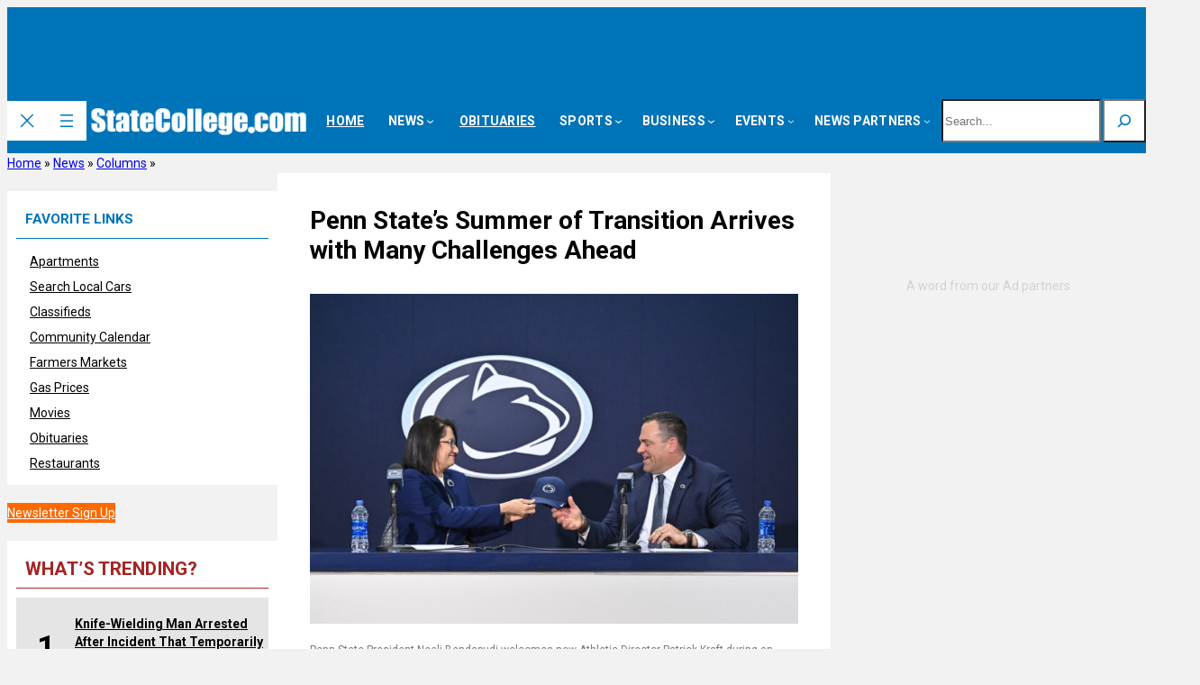

--- FILE ---
content_type: text/html; charset=UTF-8
request_url: https://www.statecollege.com/articles/columns/penn-states-summer-of-transition-arrives-with-many-challenges-ahead/
body_size: 49694
content:
<!DOCTYPE html>
<html lang="en-US">
<head>
	<meta charset="UTF-8" />
<script>
var gform;gform||(document.addEventListener("gform_main_scripts_loaded",function(){gform.scriptsLoaded=!0}),document.addEventListener("gform/theme/scripts_loaded",function(){gform.themeScriptsLoaded=!0}),window.addEventListener("DOMContentLoaded",function(){gform.domLoaded=!0}),gform={domLoaded:!1,scriptsLoaded:!1,themeScriptsLoaded:!1,isFormEditor:()=>"function"==typeof InitializeEditor,callIfLoaded:function(o){return!(!gform.domLoaded||!gform.scriptsLoaded||!gform.themeScriptsLoaded&&!gform.isFormEditor()||(gform.isFormEditor()&&console.warn("The use of gform.initializeOnLoaded() is deprecated in the form editor context and will be removed in Gravity Forms 3.1."),o(),0))},initializeOnLoaded:function(o){gform.callIfLoaded(o)||(document.addEventListener("gform_main_scripts_loaded",()=>{gform.scriptsLoaded=!0,gform.callIfLoaded(o)}),document.addEventListener("gform/theme/scripts_loaded",()=>{gform.themeScriptsLoaded=!0,gform.callIfLoaded(o)}),window.addEventListener("DOMContentLoaded",()=>{gform.domLoaded=!0,gform.callIfLoaded(o)}))},hooks:{action:{},filter:{}},addAction:function(o,r,e,t){gform.addHook("action",o,r,e,t)},addFilter:function(o,r,e,t){gform.addHook("filter",o,r,e,t)},doAction:function(o){gform.doHook("action",o,arguments)},applyFilters:function(o){return gform.doHook("filter",o,arguments)},removeAction:function(o,r){gform.removeHook("action",o,r)},removeFilter:function(o,r,e){gform.removeHook("filter",o,r,e)},addHook:function(o,r,e,t,n){null==gform.hooks[o][r]&&(gform.hooks[o][r]=[]);var d=gform.hooks[o][r];null==n&&(n=r+"_"+d.length),gform.hooks[o][r].push({tag:n,callable:e,priority:t=null==t?10:t})},doHook:function(r,o,e){var t;if(e=Array.prototype.slice.call(e,1),null!=gform.hooks[r][o]&&((o=gform.hooks[r][o]).sort(function(o,r){return o.priority-r.priority}),o.forEach(function(o){"function"!=typeof(t=o.callable)&&(t=window[t]),"action"==r?t.apply(null,e):e[0]=t.apply(null,e)})),"filter"==r)return e[0]},removeHook:function(o,r,t,n){var e;null!=gform.hooks[o][r]&&(e=(e=gform.hooks[o][r]).filter(function(o,r,e){return!!(null!=n&&n!=o.tag||null!=t&&t!=o.priority)}),gform.hooks[o][r]=e)}});
</script>

	<meta name="viewport" content="width=device-width, initial-scale=1" />
<meta name='robots' content='index, follow, max-image-preview:large, max-snippet:-1, max-video-preview:-1' />

<!-- Google Tag Manager for WordPress by gtm4wp.com -->
<script data-cfasync="false" data-pagespeed-no-defer>
	var gtm4wp_datalayer_name = "dataLayer";
	var dataLayer = dataLayer || [];
</script>
<!-- End Google Tag Manager for WordPress by gtm4wp.com -->
	<!-- This site is optimized with the Yoast SEO Premium plugin v26.7 (Yoast SEO v26.7) - https://yoast.com/wordpress/plugins/seo/ -->
	<title>Penn State&#039;s Summer of Transition Arrives with Many Challenges Ahead | State College, PA</title>
	<meta name="description" content="Local news from StateCollege.com and Centre County Partners. Read about Penn State&#039;s Summer of Transition Arrives with Many Challenges Ahead and more from the State College, PA region" />
	<link rel="canonical" href="https://www.statecollege.com/articles/columns/penn-states-summer-of-transition-arrives-with-many-challenges-ahead/" />
	<meta property="og:locale" content="en_US" />
	<meta property="og:type" content="article" />
	<meta property="og:title" content="Penn State&#039;s Summer of Transition Arrives with Many Challenges Ahead" />
	<meta property="og:description" content="Penn State finds itself in a time of transition this summer, a time when leadership in two very high-profile jobs are changing. It’s hard to go around" />
	<meta property="og:url" content="https://www.statecollege.com/articles/columns/penn-states-summer-of-transition-arrives-with-many-challenges-ahead/" />
	<meta property="og:site_name" content="StateCollege.com" />
	<meta property="article:publisher" content="https://www.facebook.com/StateCollegeCom/" />
	<meta property="article:published_time" content="2022-06-09T09:38:00+00:00" />
	<meta property="og:image" content="https://www.statecollege.com/wp-content/uploads/2022/06/bendapudi-kraft-penn-state-athletics-scaled.jpg" />
	<meta property="og:image:width" content="1602" />
	<meta property="og:image:height" content="1080" />
	<meta property="og:image:type" content="image/jpeg" />
	<meta name="author" content="Jay Paterno" />
	<meta name="twitter:card" content="summary_large_image" />
	<meta name="twitter:creator" content="@JayPaterno" />
	<meta name="twitter:site" content="@StateCollegecom" />
	<meta name="twitter:label1" content="Written by" />
	<meta name="twitter:data1" content="Jay Paterno" />
	<meta name="twitter:label2" content="Est. reading time" />
	<meta name="twitter:data2" content="4 minutes" />
	<script type="application/ld+json" class="yoast-schema-graph">{"@context":"https://schema.org","@graph":[{"@type":"NewsArticle","@id":"https://www.statecollege.com/articles/columns/penn-states-summer-of-transition-arrives-with-many-challenges-ahead/#article","isPartOf":{"@id":"https://www.statecollege.com/articles/columns/penn-states-summer-of-transition-arrives-with-many-challenges-ahead/"},"author":{"name":"Jay Paterno","@id":"https://www.statecollege.com/#/schema/person/0523a592e92704cd869c4072e7457ac4"},"headline":"Penn State&#8217;s Summer of Transition Arrives with Many Challenges Ahead","datePublished":"2022-06-09T09:38:00+00:00","mainEntityOfPage":{"@id":"https://www.statecollege.com/articles/columns/penn-states-summer-of-transition-arrives-with-many-challenges-ahead/"},"wordCount":899,"publisher":{"@id":"https://www.statecollege.com/#organization"},"image":{"@id":"https://www.statecollege.com/articles/columns/penn-states-summer-of-transition-arrives-with-many-challenges-ahead/#primaryimage"},"thumbnailUrl":"https://www.statecollege.com/wp-content/uploads/2022/06/bendapudi-kraft-penn-state-athletics-scaled.jpg","keywords":["Neeli Bendapudi","Patrick Kraft"],"articleSection":["Columns","Latest Penn State News","Local News","Opinion","Penn State"],"inLanguage":"en-US","copyrightYear":"2022","copyrightHolder":{"@id":"https://www.statecollege.com/#organization"}},{"@type":"WebPage","@id":"https://www.statecollege.com/articles/columns/penn-states-summer-of-transition-arrives-with-many-challenges-ahead/","url":"https://www.statecollege.com/articles/columns/penn-states-summer-of-transition-arrives-with-many-challenges-ahead/","name":"Penn State's Summer of Transition Arrives with Many Challenges Ahead | State College, PA","isPartOf":{"@id":"https://www.statecollege.com/#website"},"primaryImageOfPage":{"@id":"https://www.statecollege.com/articles/columns/penn-states-summer-of-transition-arrives-with-many-challenges-ahead/#primaryimage"},"image":{"@id":"https://www.statecollege.com/articles/columns/penn-states-summer-of-transition-arrives-with-many-challenges-ahead/#primaryimage"},"thumbnailUrl":"https://www.statecollege.com/wp-content/uploads/2022/06/bendapudi-kraft-penn-state-athletics-scaled.jpg","datePublished":"2022-06-09T09:38:00+00:00","description":"Local news from StateCollege.com and Centre County Partners. Read about Penn State's Summer of Transition Arrives with Many Challenges Ahead and more from the State College, PA region","breadcrumb":{"@id":"https://www.statecollege.com/articles/columns/penn-states-summer-of-transition-arrives-with-many-challenges-ahead/#breadcrumb"},"inLanguage":"en-US","potentialAction":[{"@type":"ReadAction","target":["https://www.statecollege.com/articles/columns/penn-states-summer-of-transition-arrives-with-many-challenges-ahead/"]}]},{"@type":"ImageObject","inLanguage":"en-US","@id":"https://www.statecollege.com/articles/columns/penn-states-summer-of-transition-arrives-with-many-challenges-ahead/#primaryimage","url":"https://www.statecollege.com/wp-content/uploads/2022/06/bendapudi-kraft-penn-state-athletics-scaled.jpg","contentUrl":"https://www.statecollege.com/wp-content/uploads/2022/06/bendapudi-kraft-penn-state-athletics-scaled.jpg","width":1602,"height":1080,"caption":"Penn State President Neeli Bendapudi welcomes new Athletic Director Patrick Kraft during an introductory press conference on April 29, 2022 at Beaver Stadium. Photo by Penn State Athletics"},{"@type":"BreadcrumbList","@id":"https://www.statecollege.com/articles/columns/penn-states-summer-of-transition-arrives-with-many-challenges-ahead/#breadcrumb","itemListElement":[{"@type":"ListItem","position":1,"name":"Home","item":"https://www.statecollege.com/"},{"@type":"ListItem","position":2,"name":"News","item":"https://www.statecollege.com/news/"},{"@type":"ListItem","position":3,"name":"Columns","item":"https://www.statecollege.com/news/columns/"},{"@type":"ListItem","position":4,"name":"Penn State&#8217;s Summer of Transition Arrives with Many Challenges Ahead"}]},{"@type":"WebSite","@id":"https://www.statecollege.com/#website","url":"https://www.statecollege.com/","name":"StateCollege.com","description":"One City. One Site.","publisher":{"@id":"https://www.statecollege.com/#organization"},"potentialAction":[{"@type":"SearchAction","target":{"@type":"EntryPoint","urlTemplate":"https://www.statecollege.com/?s={search_term_string}"},"query-input":{"@type":"PropertyValueSpecification","valueRequired":true,"valueName":"search_term_string"}}],"inLanguage":"en-US"},{"@type":["Organization","NewsMediaOrganization"],"@id":"https://www.statecollege.com/#organization","name":"StateCollege.com","url":"https://www.statecollege.com/","logo":{"@type":"ImageObject","inLanguage":"en-US","@id":"https://www.statecollege.com/#/schema/logo/image/","url":"https://www.statecollege.com/wp-content/uploads/2021/01/sclogo.jpg","contentUrl":"https://www.statecollege.com/wp-content/uploads/2021/01/sclogo.jpg","width":1920,"height":1080,"caption":"StateCollege.com"},"image":{"@id":"https://www.statecollege.com/#/schema/logo/image/"},"sameAs":["https://www.facebook.com/StateCollegeCom/","https://x.com/StateCollegecom","https://www.instagram.com/statecollegecom/","https://www.pinterest.com/statecollegecom/statecollegecom-life/","https://www.youtube.com/user/StateCollegeDotCom"],"address":{"@type":"PostalAddress","streetAddress":"2929 Stewart Drive, Suite 301","addressLocality":"State College","addressRegion":"PA","postalCode":"16801","addressCountry":"US"},"email":"info@statecollege.com","contactPoint":[{"@type":"ContactPoint","contactType":"General Inquiries","email":"info@statecollege.com"}]},{"@type":"Person","@id":"https://www.statecollege.com/#/schema/person/0523a592e92704cd869c4072e7457ac4","name":"Jay Paterno","image":{"@type":"ImageObject","inLanguage":"en-US","@id":"https://www.statecollege.com/#/schema/person/image/","url":"https://www.statecollege.com/wp-content/uploads/2020/11/tSBqZXjs_400x400-96x96.jpg","contentUrl":"https://www.statecollege.com/wp-content/uploads/2020/11/tSBqZXjs_400x400-96x96.jpg","caption":"Jay Paterno"},"description":"State College native and Penn State graduate Jay Paterno is a father, husband, author and alumni-elected member of the university's Board of Trustees. He’s a frequent guest lecturer on campus and at Penn State events and was the longtime quarterbacks coach for the Nittany Lions. His column appears every other Thursday. His views and opinions do not necessarily reflect those of Penn State University. Follow him on Twitter at https://twitter.com/JayPaterno","sameAs":["https://x.com/JayPaterno"],"url":"https://www.statecollege.com/articles/author/jay-paterno/"}]}</script>
	<!-- / Yoast SEO Premium plugin. -->



<link rel='dns-prefetch' href='//www.google.com' />
<link rel="alternate" type="application/rss+xml" title="StateCollege.com &raquo; Feed" href="https://www.statecollege.com/feed/" />
<link rel="alternate" type="text/calendar" title="StateCollege.com &raquo; iCal Feed" href="https://www.statecollege.com/events/?ical=1" />

<!-- Google Tag Manager for WordPress by gtm4wp.com -->
<!-- GTM Container placement set to off -->
<script data-cfasync="false" data-pagespeed-no-defer>
	var dataLayer_content = {"pageTitle":"Penn State&#039;s Summer of Transition Arrives with Many Challenges Ahead | State College, PA","pagePostType":"post","pagePostType2":"single-post","pageCategory":["columns","psu-news","local-news","opinion","penn-state"],"pageAttributes":["neeli-bendapudi","patrick-kraft"],"pagePostAuthor":"Jay Paterno","pagePostDate":"June 9, 2022","pagePostDateYear":2022,"pagePostDateMonth":6,"pagePostDateDay":9,"pagePostDateDayName":"Thursday","pagePostDateHour":5,"pagePostDateMinute":38,"pagePostDateIso":"2022-06-09T05:38:00-04:00","pagePostDateUnix":1654753080};
	dataLayer.push( dataLayer_content );
</script>
<script data-cfasync="false" data-pagespeed-no-defer>
	console.warn && console.warn("[GTM4WP] Google Tag Manager container code placement set to OFF !!!");
	console.warn && console.warn("[GTM4WP] Data layer codes are active but GTM container must be loaded using custom coding !!!");
</script>
<!-- End Google Tag Manager for WordPress by gtm4wp.com --><style id='wp-img-auto-sizes-contain-inline-css'>
img:is([sizes=auto i],[sizes^="auto," i]){contain-intrinsic-size:3000px 1500px}
/*# sourceURL=wp-img-auto-sizes-contain-inline-css */
</style>
<link rel='stylesheet' id='wpadverts-mal-map-icons-css' href='https://www.statecollege.com/wp-content/plugins/wpadverts-mal/assets/css/map-icons.css?ver=6.9' media='all' />
<link rel='stylesheet' id='adverts-icons-css' href='https://www.statecollege.com/wp-content/plugins/wpadverts/assets/css/wpadverts-glyphs.css?ver=4.7.2' media='all' />
<link rel='stylesheet' id='wpbdp-base-css-css' href='https://www.statecollege.com/wp-content/plugins/business-directory-plugin/assets/css/wpbdp.min.css?ver=6.4.18' media='all' />
<style id='wp-block-navigation-link-inline-css'>
.wp-block-navigation .wp-block-navigation-item__label{overflow-wrap:break-word}.wp-block-navigation .wp-block-navigation-item__description{display:none}.link-ui-tools{outline:1px solid #f0f0f0;padding:8px}.link-ui-block-inserter{padding-top:8px}.link-ui-block-inserter__back{margin-left:8px;text-transform:uppercase}
/*# sourceURL=https://www.statecollege.com/wp-includes/blocks/navigation-link/style.min.css */
</style>
<link rel='stylesheet' id='wp-block-navigation-css' href='https://www.statecollege.com/wp-includes/blocks/navigation/style.min.css?ver=6.9' media='all' />
<style id='wp-block-site-logo-inline-css'>
.wp-block-site-logo{box-sizing:border-box;line-height:0}.wp-block-site-logo a{display:inline-block;line-height:0}.wp-block-site-logo.is-default-size img{height:auto;width:120px}.wp-block-site-logo img{height:auto;max-width:100%}.wp-block-site-logo a,.wp-block-site-logo img{border-radius:inherit}.wp-block-site-logo.aligncenter{margin-left:auto;margin-right:auto;text-align:center}:root :where(.wp-block-site-logo.is-style-rounded){border-radius:9999px}
/*# sourceURL=https://www.statecollege.com/wp-includes/blocks/site-logo/style.min.css */
</style>
<style id='wp-block-search-inline-css'>
.wp-block-search__button{margin-left:10px;word-break:normal}.wp-block-search__button.has-icon{line-height:0}.wp-block-search__button svg{height:1.25em;min-height:24px;min-width:24px;width:1.25em;fill:currentColor;vertical-align:text-bottom}:where(.wp-block-search__button){border:1px solid #ccc;padding:6px 10px}.wp-block-search__inside-wrapper{display:flex;flex:auto;flex-wrap:nowrap;max-width:100%}.wp-block-search__label{width:100%}.wp-block-search.wp-block-search__button-only .wp-block-search__button{box-sizing:border-box;display:flex;flex-shrink:0;justify-content:center;margin-left:0;max-width:100%}.wp-block-search.wp-block-search__button-only .wp-block-search__inside-wrapper{min-width:0!important;transition-property:width}.wp-block-search.wp-block-search__button-only .wp-block-search__input{flex-basis:100%;transition-duration:.3s}.wp-block-search.wp-block-search__button-only.wp-block-search__searchfield-hidden,.wp-block-search.wp-block-search__button-only.wp-block-search__searchfield-hidden .wp-block-search__inside-wrapper{overflow:hidden}.wp-block-search.wp-block-search__button-only.wp-block-search__searchfield-hidden .wp-block-search__input{border-left-width:0!important;border-right-width:0!important;flex-basis:0;flex-grow:0;margin:0;min-width:0!important;padding-left:0!important;padding-right:0!important;width:0!important}:where(.wp-block-search__input){appearance:none;border:1px solid #949494;flex-grow:1;font-family:inherit;font-size:inherit;font-style:inherit;font-weight:inherit;letter-spacing:inherit;line-height:inherit;margin-left:0;margin-right:0;min-width:3rem;padding:8px;text-decoration:unset!important;text-transform:inherit}:where(.wp-block-search__button-inside .wp-block-search__inside-wrapper){background-color:#fff;border:1px solid #949494;box-sizing:border-box;padding:4px}:where(.wp-block-search__button-inside .wp-block-search__inside-wrapper) .wp-block-search__input{border:none;border-radius:0;padding:0 4px}:where(.wp-block-search__button-inside .wp-block-search__inside-wrapper) .wp-block-search__input:focus{outline:none}:where(.wp-block-search__button-inside .wp-block-search__inside-wrapper) :where(.wp-block-search__button){padding:4px 8px}.wp-block-search.aligncenter .wp-block-search__inside-wrapper{margin:auto}.wp-block[data-align=right] .wp-block-search.wp-block-search__button-only .wp-block-search__inside-wrapper{float:right}
/*# sourceURL=https://www.statecollege.com/wp-includes/blocks/search/style.min.css */
</style>
<style id='wp-block-group-inline-css'>
.wp-block-group{box-sizing:border-box}:where(.wp-block-group.wp-block-group-is-layout-constrained){position:relative}
/*# sourceURL=https://www.statecollege.com/wp-includes/blocks/group/style.min.css */
</style>
<style id='wp-block-heading-inline-css'>
h1:where(.wp-block-heading).has-background,h2:where(.wp-block-heading).has-background,h3:where(.wp-block-heading).has-background,h4:where(.wp-block-heading).has-background,h5:where(.wp-block-heading).has-background,h6:where(.wp-block-heading).has-background{padding:1.25em 2.375em}h1.has-text-align-left[style*=writing-mode]:where([style*=vertical-lr]),h1.has-text-align-right[style*=writing-mode]:where([style*=vertical-rl]),h2.has-text-align-left[style*=writing-mode]:where([style*=vertical-lr]),h2.has-text-align-right[style*=writing-mode]:where([style*=vertical-rl]),h3.has-text-align-left[style*=writing-mode]:where([style*=vertical-lr]),h3.has-text-align-right[style*=writing-mode]:where([style*=vertical-rl]),h4.has-text-align-left[style*=writing-mode]:where([style*=vertical-lr]),h4.has-text-align-right[style*=writing-mode]:where([style*=vertical-rl]),h5.has-text-align-left[style*=writing-mode]:where([style*=vertical-lr]),h5.has-text-align-right[style*=writing-mode]:where([style*=vertical-rl]),h6.has-text-align-left[style*=writing-mode]:where([style*=vertical-lr]),h6.has-text-align-right[style*=writing-mode]:where([style*=vertical-rl]){rotate:180deg}
/*# sourceURL=https://www.statecollege.com/wp-includes/blocks/heading/style.min.css */
</style>
<style id='wp-block-button-inline-css'>
.wp-block-button__link{align-content:center;box-sizing:border-box;cursor:pointer;display:inline-block;height:100%;text-align:center;word-break:break-word}.wp-block-button__link.aligncenter{text-align:center}.wp-block-button__link.alignright{text-align:right}:where(.wp-block-button__link){border-radius:9999px;box-shadow:none;padding:calc(.667em + 2px) calc(1.333em + 2px);text-decoration:none}.wp-block-button[style*=text-decoration] .wp-block-button__link{text-decoration:inherit}.wp-block-buttons>.wp-block-button.has-custom-width{max-width:none}.wp-block-buttons>.wp-block-button.has-custom-width .wp-block-button__link{width:100%}.wp-block-buttons>.wp-block-button.has-custom-font-size .wp-block-button__link{font-size:inherit}.wp-block-buttons>.wp-block-button.wp-block-button__width-25{width:calc(25% - var(--wp--style--block-gap, .5em)*.75)}.wp-block-buttons>.wp-block-button.wp-block-button__width-50{width:calc(50% - var(--wp--style--block-gap, .5em)*.5)}.wp-block-buttons>.wp-block-button.wp-block-button__width-75{width:calc(75% - var(--wp--style--block-gap, .5em)*.25)}.wp-block-buttons>.wp-block-button.wp-block-button__width-100{flex-basis:100%;width:100%}.wp-block-buttons.is-vertical>.wp-block-button.wp-block-button__width-25{width:25%}.wp-block-buttons.is-vertical>.wp-block-button.wp-block-button__width-50{width:50%}.wp-block-buttons.is-vertical>.wp-block-button.wp-block-button__width-75{width:75%}.wp-block-button.is-style-squared,.wp-block-button__link.wp-block-button.is-style-squared{border-radius:0}.wp-block-button.no-border-radius,.wp-block-button__link.no-border-radius{border-radius:0!important}:root :where(.wp-block-button .wp-block-button__link.is-style-outline),:root :where(.wp-block-button.is-style-outline>.wp-block-button__link){border:2px solid;padding:.667em 1.333em}:root :where(.wp-block-button .wp-block-button__link.is-style-outline:not(.has-text-color)),:root :where(.wp-block-button.is-style-outline>.wp-block-button__link:not(.has-text-color)){color:currentColor}:root :where(.wp-block-button .wp-block-button__link.is-style-outline:not(.has-background)),:root :where(.wp-block-button.is-style-outline>.wp-block-button__link:not(.has-background)){background-color:initial;background-image:none}

                .wp-block-button.is-style-blue .wp-block-button__link:hover {
                    background-color: var(--wp--preset--color--primary);
                }
                .wp-block-button.is-style-blue .wp-block-button__link:hover {
                    background-color: var(--wp--preset--color--primary-hover);
                    opacity: 1;
                }

                .wp-block-button.is-style-darkblue .wp-block-button__link {
                    background-color: var(--wp--preset--color--foreground);
                    color: white;
                }
                .wp-block-button.is-style-darkblue .wp-block-button__link:hover {
                    background-color: var(--wp--preset--color--primary);
                    color: white;
                }

                .wp-block-button.is-style-red .wp-block-button__link {
                    background-color: var(--wp--preset--color--secondary);
                }

                .wp-block-button.is-style-red .wp-block-button__link:hover {
                    background-color: var(--wp--preset--color--secondary-hover);
                    color: white !important;
                }
                
/*# sourceURL=wp-block-button-inline-css */
</style>
<style id='wp-block-buttons-inline-css'>
.wp-block-buttons{box-sizing:border-box}.wp-block-buttons.is-vertical{flex-direction:column}.wp-block-buttons.is-vertical>.wp-block-button:last-child{margin-bottom:0}.wp-block-buttons>.wp-block-button{display:inline-block;margin:0}.wp-block-buttons.is-content-justification-left{justify-content:flex-start}.wp-block-buttons.is-content-justification-left.is-vertical{align-items:flex-start}.wp-block-buttons.is-content-justification-center{justify-content:center}.wp-block-buttons.is-content-justification-center.is-vertical{align-items:center}.wp-block-buttons.is-content-justification-right{justify-content:flex-end}.wp-block-buttons.is-content-justification-right.is-vertical{align-items:flex-end}.wp-block-buttons.is-content-justification-space-between{justify-content:space-between}.wp-block-buttons.aligncenter{text-align:center}.wp-block-buttons:not(.is-content-justification-space-between,.is-content-justification-right,.is-content-justification-left,.is-content-justification-center) .wp-block-button.aligncenter{margin-left:auto;margin-right:auto;width:100%}.wp-block-buttons[style*=text-decoration] .wp-block-button,.wp-block-buttons[style*=text-decoration] .wp-block-button__link{text-decoration:inherit}.wp-block-buttons.has-custom-font-size .wp-block-button__link{font-size:inherit}.wp-block-buttons .wp-block-button__link{width:100%}.wp-block-button.aligncenter{text-align:center}
/*# sourceURL=https://www.statecollege.com/wp-includes/blocks/buttons/style.min.css */
</style>
<link rel='stylesheet' id='trending-widget-style-css' href='https://www.statecollege.com/wp-content/themes/statecollege/blocks/trending-widget/block-trending-widget.min.css?ver=1.0.0' media='all' />
<style id='wp-block-paragraph-inline-css'>
.is-small-text{font-size:.875em}.is-regular-text{font-size:1em}.is-large-text{font-size:2.25em}.is-larger-text{font-size:3em}.has-drop-cap:not(:focus):first-letter{float:left;font-size:8.4em;font-style:normal;font-weight:100;line-height:.68;margin:.05em .1em 0 0;text-transform:uppercase}body.rtl .has-drop-cap:not(:focus):first-letter{float:none;margin-left:.1em}p.has-drop-cap.has-background{overflow:hidden}:root :where(p.has-background){padding:1.25em 2.375em}:where(p.has-text-color:not(.has-link-color)) a{color:inherit}p.has-text-align-left[style*="writing-mode:vertical-lr"],p.has-text-align-right[style*="writing-mode:vertical-rl"]{rotate:180deg}
/*# sourceURL=https://www.statecollege.com/wp-includes/blocks/paragraph/style.min.css */
</style>
<link rel='stylesheet' id='tec-variables-skeleton-css' href='https://www.statecollege.com/wp-content/plugins/the-events-calendar/common/build/css/variables-skeleton.css?ver=6.10.1' media='all' />
<link rel='stylesheet' id='tec-variables-full-css' href='https://www.statecollege.com/wp-content/plugins/the-events-calendar/common/build/css/variables-full.css?ver=6.10.1' media='all' />
<link rel='stylesheet' id='tec-events-pro-archives-style-css' href='https://www.statecollege.com/wp-content/plugins/events-calendar-pro/build/css/custom-tables-v1/archives.css?ver=7.7.12' media='all' />
<style id='acf-pic-five-posts-widget-style-inline-css'>
/* Five Posts SIDEBAR */
.five-posts .sc-news-side {
  display: flex;
  border-bottom: 1px solid rgba(0, 0, 0, .05);
}

.five-posts .sc-news-side:last-child {
  border-bottom: 0;
}

.five-posts .news-img {
  align-items: center;
  display: flex;
  margin-right: 12px;
  min-width: 110px !important;
}

.five-posts .news-img a {
  display: block;
  line-height: 0;
}

.five-posts .news-img img {
  width: 110px !important;
  height: auto;
  margin-bottom: 0.3em;
  margin-top: 0.3em;
}

.five-posts .news-content {
  display: flex;
  align-items: center;
}

.five-posts .news-content a {
  color: black;
  display: block;
  font-size: 1em;
  font-weight: bold;
  line-height: 1.2em;
  padding-right: 10px;
}

/*# sourceURL=https://www.statecollege.com/wp-content/themes/statecollege/blocks/five-posts-widget/five-posts.css */
</style>
<style id='wp-block-social-links-inline-css'>
.wp-block-social-links{background:none;box-sizing:border-box;margin-left:0;padding-left:0;padding-right:0;text-indent:0}.wp-block-social-links .wp-social-link a,.wp-block-social-links .wp-social-link a:hover{border-bottom:0;box-shadow:none;text-decoration:none}.wp-block-social-links .wp-social-link svg{height:1em;width:1em}.wp-block-social-links .wp-social-link span:not(.screen-reader-text){font-size:.65em;margin-left:.5em;margin-right:.5em}.wp-block-social-links.has-small-icon-size{font-size:16px}.wp-block-social-links,.wp-block-social-links.has-normal-icon-size{font-size:24px}.wp-block-social-links.has-large-icon-size{font-size:36px}.wp-block-social-links.has-huge-icon-size{font-size:48px}.wp-block-social-links.aligncenter{display:flex;justify-content:center}.wp-block-social-links.alignright{justify-content:flex-end}.wp-block-social-link{border-radius:9999px;display:block}@media not (prefers-reduced-motion){.wp-block-social-link{transition:transform .1s ease}}.wp-block-social-link{height:auto}.wp-block-social-link a{align-items:center;display:flex;line-height:0}.wp-block-social-link:hover{transform:scale(1.1)}.wp-block-social-links .wp-block-social-link.wp-social-link{display:inline-block;margin:0;padding:0}.wp-block-social-links .wp-block-social-link.wp-social-link .wp-block-social-link-anchor,.wp-block-social-links .wp-block-social-link.wp-social-link .wp-block-social-link-anchor svg,.wp-block-social-links .wp-block-social-link.wp-social-link .wp-block-social-link-anchor:active,.wp-block-social-links .wp-block-social-link.wp-social-link .wp-block-social-link-anchor:hover,.wp-block-social-links .wp-block-social-link.wp-social-link .wp-block-social-link-anchor:visited{color:currentColor;fill:currentColor}:where(.wp-block-social-links:not(.is-style-logos-only)) .wp-social-link{background-color:#f0f0f0;color:#444}:where(.wp-block-social-links:not(.is-style-logos-only)) .wp-social-link-amazon{background-color:#f90;color:#fff}:where(.wp-block-social-links:not(.is-style-logos-only)) .wp-social-link-bandcamp{background-color:#1ea0c3;color:#fff}:where(.wp-block-social-links:not(.is-style-logos-only)) .wp-social-link-behance{background-color:#0757fe;color:#fff}:where(.wp-block-social-links:not(.is-style-logos-only)) .wp-social-link-bluesky{background-color:#0a7aff;color:#fff}:where(.wp-block-social-links:not(.is-style-logos-only)) .wp-social-link-codepen{background-color:#1e1f26;color:#fff}:where(.wp-block-social-links:not(.is-style-logos-only)) .wp-social-link-deviantart{background-color:#02e49b;color:#fff}:where(.wp-block-social-links:not(.is-style-logos-only)) .wp-social-link-discord{background-color:#5865f2;color:#fff}:where(.wp-block-social-links:not(.is-style-logos-only)) .wp-social-link-dribbble{background-color:#e94c89;color:#fff}:where(.wp-block-social-links:not(.is-style-logos-only)) .wp-social-link-dropbox{background-color:#4280ff;color:#fff}:where(.wp-block-social-links:not(.is-style-logos-only)) .wp-social-link-etsy{background-color:#f45800;color:#fff}:where(.wp-block-social-links:not(.is-style-logos-only)) .wp-social-link-facebook{background-color:#0866ff;color:#fff}:where(.wp-block-social-links:not(.is-style-logos-only)) .wp-social-link-fivehundredpx{background-color:#000;color:#fff}:where(.wp-block-social-links:not(.is-style-logos-only)) .wp-social-link-flickr{background-color:#0461dd;color:#fff}:where(.wp-block-social-links:not(.is-style-logos-only)) .wp-social-link-foursquare{background-color:#e65678;color:#fff}:where(.wp-block-social-links:not(.is-style-logos-only)) .wp-social-link-github{background-color:#24292d;color:#fff}:where(.wp-block-social-links:not(.is-style-logos-only)) .wp-social-link-goodreads{background-color:#eceadd;color:#382110}:where(.wp-block-social-links:not(.is-style-logos-only)) .wp-social-link-google{background-color:#ea4434;color:#fff}:where(.wp-block-social-links:not(.is-style-logos-only)) .wp-social-link-gravatar{background-color:#1d4fc4;color:#fff}:where(.wp-block-social-links:not(.is-style-logos-only)) .wp-social-link-instagram{background-color:#f00075;color:#fff}:where(.wp-block-social-links:not(.is-style-logos-only)) .wp-social-link-lastfm{background-color:#e21b24;color:#fff}:where(.wp-block-social-links:not(.is-style-logos-only)) .wp-social-link-linkedin{background-color:#0d66c2;color:#fff}:where(.wp-block-social-links:not(.is-style-logos-only)) .wp-social-link-mastodon{background-color:#3288d4;color:#fff}:where(.wp-block-social-links:not(.is-style-logos-only)) .wp-social-link-medium{background-color:#000;color:#fff}:where(.wp-block-social-links:not(.is-style-logos-only)) .wp-social-link-meetup{background-color:#f6405f;color:#fff}:where(.wp-block-social-links:not(.is-style-logos-only)) .wp-social-link-patreon{background-color:#000;color:#fff}:where(.wp-block-social-links:not(.is-style-logos-only)) .wp-social-link-pinterest{background-color:#e60122;color:#fff}:where(.wp-block-social-links:not(.is-style-logos-only)) .wp-social-link-pocket{background-color:#ef4155;color:#fff}:where(.wp-block-social-links:not(.is-style-logos-only)) .wp-social-link-reddit{background-color:#ff4500;color:#fff}:where(.wp-block-social-links:not(.is-style-logos-only)) .wp-social-link-skype{background-color:#0478d7;color:#fff}:where(.wp-block-social-links:not(.is-style-logos-only)) .wp-social-link-snapchat{background-color:#fefc00;color:#fff;stroke:#000}:where(.wp-block-social-links:not(.is-style-logos-only)) .wp-social-link-soundcloud{background-color:#ff5600;color:#fff}:where(.wp-block-social-links:not(.is-style-logos-only)) .wp-social-link-spotify{background-color:#1bd760;color:#fff}:where(.wp-block-social-links:not(.is-style-logos-only)) .wp-social-link-telegram{background-color:#2aabee;color:#fff}:where(.wp-block-social-links:not(.is-style-logos-only)) .wp-social-link-threads{background-color:#000;color:#fff}:where(.wp-block-social-links:not(.is-style-logos-only)) .wp-social-link-tiktok{background-color:#000;color:#fff}:where(.wp-block-social-links:not(.is-style-logos-only)) .wp-social-link-tumblr{background-color:#011835;color:#fff}:where(.wp-block-social-links:not(.is-style-logos-only)) .wp-social-link-twitch{background-color:#6440a4;color:#fff}:where(.wp-block-social-links:not(.is-style-logos-only)) .wp-social-link-twitter{background-color:#1da1f2;color:#fff}:where(.wp-block-social-links:not(.is-style-logos-only)) .wp-social-link-vimeo{background-color:#1eb7ea;color:#fff}:where(.wp-block-social-links:not(.is-style-logos-only)) .wp-social-link-vk{background-color:#4680c2;color:#fff}:where(.wp-block-social-links:not(.is-style-logos-only)) .wp-social-link-wordpress{background-color:#3499cd;color:#fff}:where(.wp-block-social-links:not(.is-style-logos-only)) .wp-social-link-whatsapp{background-color:#25d366;color:#fff}:where(.wp-block-social-links:not(.is-style-logos-only)) .wp-social-link-x{background-color:#000;color:#fff}:where(.wp-block-social-links:not(.is-style-logos-only)) .wp-social-link-yelp{background-color:#d32422;color:#fff}:where(.wp-block-social-links:not(.is-style-logos-only)) .wp-social-link-youtube{background-color:red;color:#fff}:where(.wp-block-social-links.is-style-logos-only) .wp-social-link{background:none}:where(.wp-block-social-links.is-style-logos-only) .wp-social-link svg{height:1.25em;width:1.25em}:where(.wp-block-social-links.is-style-logos-only) .wp-social-link-amazon{color:#f90}:where(.wp-block-social-links.is-style-logos-only) .wp-social-link-bandcamp{color:#1ea0c3}:where(.wp-block-social-links.is-style-logos-only) .wp-social-link-behance{color:#0757fe}:where(.wp-block-social-links.is-style-logos-only) .wp-social-link-bluesky{color:#0a7aff}:where(.wp-block-social-links.is-style-logos-only) .wp-social-link-codepen{color:#1e1f26}:where(.wp-block-social-links.is-style-logos-only) .wp-social-link-deviantart{color:#02e49b}:where(.wp-block-social-links.is-style-logos-only) .wp-social-link-discord{color:#5865f2}:where(.wp-block-social-links.is-style-logos-only) .wp-social-link-dribbble{color:#e94c89}:where(.wp-block-social-links.is-style-logos-only) .wp-social-link-dropbox{color:#4280ff}:where(.wp-block-social-links.is-style-logos-only) .wp-social-link-etsy{color:#f45800}:where(.wp-block-social-links.is-style-logos-only) .wp-social-link-facebook{color:#0866ff}:where(.wp-block-social-links.is-style-logos-only) .wp-social-link-fivehundredpx{color:#000}:where(.wp-block-social-links.is-style-logos-only) .wp-social-link-flickr{color:#0461dd}:where(.wp-block-social-links.is-style-logos-only) .wp-social-link-foursquare{color:#e65678}:where(.wp-block-social-links.is-style-logos-only) .wp-social-link-github{color:#24292d}:where(.wp-block-social-links.is-style-logos-only) .wp-social-link-goodreads{color:#382110}:where(.wp-block-social-links.is-style-logos-only) .wp-social-link-google{color:#ea4434}:where(.wp-block-social-links.is-style-logos-only) .wp-social-link-gravatar{color:#1d4fc4}:where(.wp-block-social-links.is-style-logos-only) .wp-social-link-instagram{color:#f00075}:where(.wp-block-social-links.is-style-logos-only) .wp-social-link-lastfm{color:#e21b24}:where(.wp-block-social-links.is-style-logos-only) .wp-social-link-linkedin{color:#0d66c2}:where(.wp-block-social-links.is-style-logos-only) .wp-social-link-mastodon{color:#3288d4}:where(.wp-block-social-links.is-style-logos-only) .wp-social-link-medium{color:#000}:where(.wp-block-social-links.is-style-logos-only) .wp-social-link-meetup{color:#f6405f}:where(.wp-block-social-links.is-style-logos-only) .wp-social-link-patreon{color:#000}:where(.wp-block-social-links.is-style-logos-only) .wp-social-link-pinterest{color:#e60122}:where(.wp-block-social-links.is-style-logos-only) .wp-social-link-pocket{color:#ef4155}:where(.wp-block-social-links.is-style-logos-only) .wp-social-link-reddit{color:#ff4500}:where(.wp-block-social-links.is-style-logos-only) .wp-social-link-skype{color:#0478d7}:where(.wp-block-social-links.is-style-logos-only) .wp-social-link-snapchat{color:#fff;stroke:#000}:where(.wp-block-social-links.is-style-logos-only) .wp-social-link-soundcloud{color:#ff5600}:where(.wp-block-social-links.is-style-logos-only) .wp-social-link-spotify{color:#1bd760}:where(.wp-block-social-links.is-style-logos-only) .wp-social-link-telegram{color:#2aabee}:where(.wp-block-social-links.is-style-logos-only) .wp-social-link-threads{color:#000}:where(.wp-block-social-links.is-style-logos-only) .wp-social-link-tiktok{color:#000}:where(.wp-block-social-links.is-style-logos-only) .wp-social-link-tumblr{color:#011835}:where(.wp-block-social-links.is-style-logos-only) .wp-social-link-twitch{color:#6440a4}:where(.wp-block-social-links.is-style-logos-only) .wp-social-link-twitter{color:#1da1f2}:where(.wp-block-social-links.is-style-logos-only) .wp-social-link-vimeo{color:#1eb7ea}:where(.wp-block-social-links.is-style-logos-only) .wp-social-link-vk{color:#4680c2}:where(.wp-block-social-links.is-style-logos-only) .wp-social-link-whatsapp{color:#25d366}:where(.wp-block-social-links.is-style-logos-only) .wp-social-link-wordpress{color:#3499cd}:where(.wp-block-social-links.is-style-logos-only) .wp-social-link-x{color:#000}:where(.wp-block-social-links.is-style-logos-only) .wp-social-link-yelp{color:#d32422}:where(.wp-block-social-links.is-style-logos-only) .wp-social-link-youtube{color:red}.wp-block-social-links.is-style-pill-shape .wp-social-link{width:auto}:root :where(.wp-block-social-links .wp-social-link a){padding:.25em}:root :where(.wp-block-social-links.is-style-logos-only .wp-social-link a){padding:0}:root :where(.wp-block-social-links.is-style-pill-shape .wp-social-link a){padding-left:.6666666667em;padding-right:.6666666667em}.wp-block-social-links:not(.has-icon-color):not(.has-icon-background-color) .wp-social-link-snapchat .wp-block-social-link-label{color:#000}
/*# sourceURL=https://www.statecollege.com/wp-includes/blocks/social-links/style.min.css */
</style>
<style id='wp-block-post-title-inline-css'>
.wp-block-post-title{box-sizing:border-box;word-break:break-word}.wp-block-post-title :where(a){display:inline-block;font-family:inherit;font-size:inherit;font-style:inherit;font-weight:inherit;letter-spacing:inherit;line-height:inherit;text-decoration:inherit}
/*# sourceURL=https://www.statecollege.com/wp-includes/blocks/post-title/style.min.css */
</style>
<style id='pic-single-post-image-description-style-inline-css'>
.single-post-image-description p {
    color: var(--wp--preset--color--dark-gray);
    font-size: var(--wp--preset--font-size--small);
}
/*# sourceURL=https://www.statecollege.com/wp-content/themes/statecollege/blocks/single-post-image-description/single-post-image-description.css */
</style>
<style id='wp-block-post-date-inline-css'>
.wp-block-post-date{box-sizing:border-box}
/*# sourceURL=https://www.statecollege.com/wp-includes/blocks/post-date/style.min.css */
</style>
<style id='wp-block-post-terms-inline-css'>
.wp-block-post-terms{box-sizing:border-box}.wp-block-post-terms .wp-block-post-terms__separator{white-space:pre-wrap}
/*# sourceURL=https://www.statecollege.com/wp-includes/blocks/post-terms/style.min.css */
</style>
<style id='wp-block-separator-inline-css'>
@charset "UTF-8";.wp-block-separator{border:none;border-top:2px solid}:root :where(.wp-block-separator.is-style-dots){height:auto;line-height:1;text-align:center}:root :where(.wp-block-separator.is-style-dots):before{color:currentColor;content:"···";font-family:serif;font-size:1.5em;letter-spacing:2em;padding-left:2em}.wp-block-separator.is-style-dots{background:none!important;border:none!important}
/*# sourceURL=https://www.statecollege.com/wp-includes/blocks/separator/style.min.css */
</style>
<style id='wp-block-post-content-inline-css'>
.wp-block-post-content{display:flow-root}
/*# sourceURL=https://www.statecollege.com/wp-includes/blocks/post-content/style.min.css */
</style>
<style id='wp-block-image-inline-css'>
.wp-block-image>a,.wp-block-image>figure>a{display:inline-block}.wp-block-image img{box-sizing:border-box;height:auto;max-width:100%;vertical-align:bottom}@media not (prefers-reduced-motion){.wp-block-image img.hide{visibility:hidden}.wp-block-image img.show{animation:show-content-image .4s}}.wp-block-image[style*=border-radius] img,.wp-block-image[style*=border-radius]>a{border-radius:inherit}.wp-block-image.has-custom-border img{box-sizing:border-box}.wp-block-image.aligncenter{text-align:center}.wp-block-image.alignfull>a,.wp-block-image.alignwide>a{width:100%}.wp-block-image.alignfull img,.wp-block-image.alignwide img{height:auto;width:100%}.wp-block-image .aligncenter,.wp-block-image .alignleft,.wp-block-image .alignright,.wp-block-image.aligncenter,.wp-block-image.alignleft,.wp-block-image.alignright{display:table}.wp-block-image .aligncenter>figcaption,.wp-block-image .alignleft>figcaption,.wp-block-image .alignright>figcaption,.wp-block-image.aligncenter>figcaption,.wp-block-image.alignleft>figcaption,.wp-block-image.alignright>figcaption{caption-side:bottom;display:table-caption}.wp-block-image .alignleft{float:left;margin:.5em 1em .5em 0}.wp-block-image .alignright{float:right;margin:.5em 0 .5em 1em}.wp-block-image .aligncenter{margin-left:auto;margin-right:auto}.wp-block-image :where(figcaption){margin-bottom:1em;margin-top:.5em}.wp-block-image.is-style-circle-mask img{border-radius:9999px}@supports ((-webkit-mask-image:none) or (mask-image:none)) or (-webkit-mask-image:none){.wp-block-image.is-style-circle-mask img{border-radius:0;-webkit-mask-image:url('data:image/svg+xml;utf8,<svg viewBox="0 0 100 100" xmlns="http://www.w3.org/2000/svg"><circle cx="50" cy="50" r="50"/></svg>');mask-image:url('data:image/svg+xml;utf8,<svg viewBox="0 0 100 100" xmlns="http://www.w3.org/2000/svg"><circle cx="50" cy="50" r="50"/></svg>');mask-mode:alpha;-webkit-mask-position:center;mask-position:center;-webkit-mask-repeat:no-repeat;mask-repeat:no-repeat;-webkit-mask-size:contain;mask-size:contain}}:root :where(.wp-block-image.is-style-rounded img,.wp-block-image .is-style-rounded img){border-radius:9999px}.wp-block-image figure{margin:0}.wp-lightbox-container{display:flex;flex-direction:column;position:relative}.wp-lightbox-container img{cursor:zoom-in}.wp-lightbox-container img:hover+button{opacity:1}.wp-lightbox-container button{align-items:center;backdrop-filter:blur(16px) saturate(180%);background-color:#5a5a5a40;border:none;border-radius:4px;cursor:zoom-in;display:flex;height:20px;justify-content:center;opacity:0;padding:0;position:absolute;right:16px;text-align:center;top:16px;width:20px;z-index:100}@media not (prefers-reduced-motion){.wp-lightbox-container button{transition:opacity .2s ease}}.wp-lightbox-container button:focus-visible{outline:3px auto #5a5a5a40;outline:3px auto -webkit-focus-ring-color;outline-offset:3px}.wp-lightbox-container button:hover{cursor:pointer;opacity:1}.wp-lightbox-container button:focus{opacity:1}.wp-lightbox-container button:focus,.wp-lightbox-container button:hover,.wp-lightbox-container button:not(:hover):not(:active):not(.has-background){background-color:#5a5a5a40;border:none}.wp-lightbox-overlay{box-sizing:border-box;cursor:zoom-out;height:100vh;left:0;overflow:hidden;position:fixed;top:0;visibility:hidden;width:100%;z-index:100000}.wp-lightbox-overlay .close-button{align-items:center;cursor:pointer;display:flex;justify-content:center;min-height:40px;min-width:40px;padding:0;position:absolute;right:calc(env(safe-area-inset-right) + 16px);top:calc(env(safe-area-inset-top) + 16px);z-index:5000000}.wp-lightbox-overlay .close-button:focus,.wp-lightbox-overlay .close-button:hover,.wp-lightbox-overlay .close-button:not(:hover):not(:active):not(.has-background){background:none;border:none}.wp-lightbox-overlay .lightbox-image-container{height:var(--wp--lightbox-container-height);left:50%;overflow:hidden;position:absolute;top:50%;transform:translate(-50%,-50%);transform-origin:top left;width:var(--wp--lightbox-container-width);z-index:9999999999}.wp-lightbox-overlay .wp-block-image{align-items:center;box-sizing:border-box;display:flex;height:100%;justify-content:center;margin:0;position:relative;transform-origin:0 0;width:100%;z-index:3000000}.wp-lightbox-overlay .wp-block-image img{height:var(--wp--lightbox-image-height);min-height:var(--wp--lightbox-image-height);min-width:var(--wp--lightbox-image-width);width:var(--wp--lightbox-image-width)}.wp-lightbox-overlay .wp-block-image figcaption{display:none}.wp-lightbox-overlay button{background:none;border:none}.wp-lightbox-overlay .scrim{background-color:#fff;height:100%;opacity:.9;position:absolute;width:100%;z-index:2000000}.wp-lightbox-overlay.active{visibility:visible}@media not (prefers-reduced-motion){.wp-lightbox-overlay.active{animation:turn-on-visibility .25s both}.wp-lightbox-overlay.active img{animation:turn-on-visibility .35s both}.wp-lightbox-overlay.show-closing-animation:not(.active){animation:turn-off-visibility .35s both}.wp-lightbox-overlay.show-closing-animation:not(.active) img{animation:turn-off-visibility .25s both}.wp-lightbox-overlay.zoom.active{animation:none;opacity:1;visibility:visible}.wp-lightbox-overlay.zoom.active .lightbox-image-container{animation:lightbox-zoom-in .4s}.wp-lightbox-overlay.zoom.active .lightbox-image-container img{animation:none}.wp-lightbox-overlay.zoom.active .scrim{animation:turn-on-visibility .4s forwards}.wp-lightbox-overlay.zoom.show-closing-animation:not(.active){animation:none}.wp-lightbox-overlay.zoom.show-closing-animation:not(.active) .lightbox-image-container{animation:lightbox-zoom-out .4s}.wp-lightbox-overlay.zoom.show-closing-animation:not(.active) .lightbox-image-container img{animation:none}.wp-lightbox-overlay.zoom.show-closing-animation:not(.active) .scrim{animation:turn-off-visibility .4s forwards}}@keyframes show-content-image{0%{visibility:hidden}99%{visibility:hidden}to{visibility:visible}}@keyframes turn-on-visibility{0%{opacity:0}to{opacity:1}}@keyframes turn-off-visibility{0%{opacity:1;visibility:visible}99%{opacity:0;visibility:visible}to{opacity:0;visibility:hidden}}@keyframes lightbox-zoom-in{0%{transform:translate(calc((-100vw + var(--wp--lightbox-scrollbar-width))/2 + var(--wp--lightbox-initial-left-position)),calc(-50vh + var(--wp--lightbox-initial-top-position))) scale(var(--wp--lightbox-scale))}to{transform:translate(-50%,-50%) scale(1)}}@keyframes lightbox-zoom-out{0%{transform:translate(-50%,-50%) scale(1);visibility:visible}99%{visibility:visible}to{transform:translate(calc((-100vw + var(--wp--lightbox-scrollbar-width))/2 + var(--wp--lightbox-initial-left-position)),calc(-50vh + var(--wp--lightbox-initial-top-position))) scale(var(--wp--lightbox-scale));visibility:hidden}}
/*# sourceURL=https://www.statecollege.com/wp-includes/blocks/image/style.min.css */
</style>
<style id='wp-block-columns-inline-css'>
.wp-block-columns{box-sizing:border-box;display:flex;flex-wrap:wrap!important}@media (min-width:782px){.wp-block-columns{flex-wrap:nowrap!important}}.wp-block-columns{align-items:normal!important}.wp-block-columns.are-vertically-aligned-top{align-items:flex-start}.wp-block-columns.are-vertically-aligned-center{align-items:center}.wp-block-columns.are-vertically-aligned-bottom{align-items:flex-end}@media (max-width:781px){.wp-block-columns:not(.is-not-stacked-on-mobile)>.wp-block-column{flex-basis:100%!important}}@media (min-width:782px){.wp-block-columns:not(.is-not-stacked-on-mobile)>.wp-block-column{flex-basis:0;flex-grow:1}.wp-block-columns:not(.is-not-stacked-on-mobile)>.wp-block-column[style*=flex-basis]{flex-grow:0}}.wp-block-columns.is-not-stacked-on-mobile{flex-wrap:nowrap!important}.wp-block-columns.is-not-stacked-on-mobile>.wp-block-column{flex-basis:0;flex-grow:1}.wp-block-columns.is-not-stacked-on-mobile>.wp-block-column[style*=flex-basis]{flex-grow:0}:where(.wp-block-columns){margin-bottom:1.75em}:where(.wp-block-columns.has-background){padding:1.25em 2.375em}.wp-block-column{flex-grow:1;min-width:0;overflow-wrap:break-word;word-break:break-word}.wp-block-column.is-vertically-aligned-top{align-self:flex-start}.wp-block-column.is-vertically-aligned-center{align-self:center}.wp-block-column.is-vertically-aligned-bottom{align-self:flex-end}.wp-block-column.is-vertically-aligned-stretch{align-self:stretch}.wp-block-column.is-vertically-aligned-bottom,.wp-block-column.is-vertically-aligned-center,.wp-block-column.is-vertically-aligned-top{width:100%}
/*# sourceURL=https://www.statecollege.com/wp-includes/blocks/columns/style.min.css */
</style>
<link rel='stylesheet' id='gform_basic-css' href='https://www.statecollege.com/wp-content/plugins/gravityforms/assets/css/dist/basic.min.css?ver=2.9.25' media='all' />
<link rel='stylesheet' id='gform_theme_components-css' href='https://www.statecollege.com/wp-content/plugins/gravityforms/assets/css/dist/theme-components.min.css?ver=2.9.25' media='all' />
<link rel='stylesheet' id='gform_theme-css' href='https://www.statecollege.com/wp-content/plugins/gravityforms/assets/css/dist/theme.min.css?ver=2.9.25' media='all' />
<style id='pic-single-post-content-ads-style-inline-css'>
.single-news-content {
  display: flex;
  flex-direction: column;
}

.single-news-content > *:nth-child(-n + 2) {
  order: -5;
}

#single-news-ads-2 {
  order: -4 !important;
}

.single-news-content > *:nth-last-child(-n + 6) {
  order: 100;
}

#stc_mob_300v_2 {
  order: 99 !important;
}

#single-news-ads-2,
#single-news-ads-bottom {
  display: flex;
  justify-content: space-around;
  flex-wrap: wrap;
}

#single-news-ads-bottom {
  margin-top: 20px;
}



/* empower local */
#placement_629213_0_i {
  width: 100%;
}

.flippxp-frame {
  width: 100%;
}

@media (max-width: 768px) {
  /** Featured Local Savings - added by pic to fix sizing */
  #placement_629213_0 {
    width: 100%;
    text-align: center;
  }

  /** Around the web - added by pic to fix sizing  */
  .rc-item {
    max-width: 100% !important;
    width: auto !important;
  }
}

/* end empower local */

/*# sourceURL=https://www.statecollege.com/wp-content/themes/statecollege/blocks/single-post-content-ads/single-post-content-ads.css */
</style>
<style id='pic-vod-style-inline-css'>
.sc-vod {
    text-align: left;
}

.vod__title {
    margin-top: 0.3em;
    margin-bottom: 0.3em;   
}

.vod__price {
    display: block;
    margin-bottom: 0.5em;   
}

.sc-vod img {
    max-width: 100%;
}
/*# sourceURL=https://www.statecollege.com/wp-content/plugins/pic-vod/public/blocks/vod/vod.css */
</style>
<link rel='stylesheet' id='wp-block-cover-css' href='https://www.statecollege.com/wp-includes/blocks/cover/style.min.css?ver=6.9' media='all' />
<link rel='stylesheet' id='tribe-events-pro-mini-calendar-block-styles-css' href='https://www.statecollege.com/wp-content/plugins/events-calendar-pro/build/css/tribe-events-pro-mini-calendar-block.css?ver=7.7.12' media='all' />
<style id='wp-emoji-styles-inline-css'>

	img.wp-smiley, img.emoji {
		display: inline !important;
		border: none !important;
		box-shadow: none !important;
		height: 1em !important;
		width: 1em !important;
		margin: 0 0.07em !important;
		vertical-align: -0.1em !important;
		background: none !important;
		padding: 0 !important;
	}
/*# sourceURL=wp-emoji-styles-inline-css */
</style>
<style id='wp-block-library-inline-css'>
:root{--wp-block-synced-color:#7a00df;--wp-block-synced-color--rgb:122,0,223;--wp-bound-block-color:var(--wp-block-synced-color);--wp-editor-canvas-background:#ddd;--wp-admin-theme-color:#007cba;--wp-admin-theme-color--rgb:0,124,186;--wp-admin-theme-color-darker-10:#006ba1;--wp-admin-theme-color-darker-10--rgb:0,107,160.5;--wp-admin-theme-color-darker-20:#005a87;--wp-admin-theme-color-darker-20--rgb:0,90,135;--wp-admin-border-width-focus:2px}@media (min-resolution:192dpi){:root{--wp-admin-border-width-focus:1.5px}}.wp-element-button{cursor:pointer}:root .has-very-light-gray-background-color{background-color:#eee}:root .has-very-dark-gray-background-color{background-color:#313131}:root .has-very-light-gray-color{color:#eee}:root .has-very-dark-gray-color{color:#313131}:root .has-vivid-green-cyan-to-vivid-cyan-blue-gradient-background{background:linear-gradient(135deg,#00d084,#0693e3)}:root .has-purple-crush-gradient-background{background:linear-gradient(135deg,#34e2e4,#4721fb 50%,#ab1dfe)}:root .has-hazy-dawn-gradient-background{background:linear-gradient(135deg,#faaca8,#dad0ec)}:root .has-subdued-olive-gradient-background{background:linear-gradient(135deg,#fafae1,#67a671)}:root .has-atomic-cream-gradient-background{background:linear-gradient(135deg,#fdd79a,#004a59)}:root .has-nightshade-gradient-background{background:linear-gradient(135deg,#330968,#31cdcf)}:root .has-midnight-gradient-background{background:linear-gradient(135deg,#020381,#2874fc)}:root{--wp--preset--font-size--normal:16px;--wp--preset--font-size--huge:42px}.has-regular-font-size{font-size:1em}.has-larger-font-size{font-size:2.625em}.has-normal-font-size{font-size:var(--wp--preset--font-size--normal)}.has-huge-font-size{font-size:var(--wp--preset--font-size--huge)}.has-text-align-center{text-align:center}.has-text-align-left{text-align:left}.has-text-align-right{text-align:right}.has-fit-text{white-space:nowrap!important}#end-resizable-editor-section{display:none}.aligncenter{clear:both}.items-justified-left{justify-content:flex-start}.items-justified-center{justify-content:center}.items-justified-right{justify-content:flex-end}.items-justified-space-between{justify-content:space-between}.screen-reader-text{border:0;clip-path:inset(50%);height:1px;margin:-1px;overflow:hidden;padding:0;position:absolute;width:1px;word-wrap:normal!important}.screen-reader-text:focus{background-color:#ddd;clip-path:none;color:#444;display:block;font-size:1em;height:auto;left:5px;line-height:normal;padding:15px 23px 14px;text-decoration:none;top:5px;width:auto;z-index:100000}html :where(.has-border-color){border-style:solid}html :where([style*=border-top-color]){border-top-style:solid}html :where([style*=border-right-color]){border-right-style:solid}html :where([style*=border-bottom-color]){border-bottom-style:solid}html :where([style*=border-left-color]){border-left-style:solid}html :where([style*=border-width]){border-style:solid}html :where([style*=border-top-width]){border-top-style:solid}html :where([style*=border-right-width]){border-right-style:solid}html :where([style*=border-bottom-width]){border-bottom-style:solid}html :where([style*=border-left-width]){border-left-style:solid}html :where(img[class*=wp-image-]){height:auto;max-width:100%}:where(figure){margin:0 0 1em}html :where(.is-position-sticky){--wp-admin--admin-bar--position-offset:var(--wp-admin--admin-bar--height,0px)}@media screen and (max-width:600px){html :where(.is-position-sticky){--wp-admin--admin-bar--position-offset:0px}}
/*# sourceURL=/wp-includes/css/dist/block-library/common.min.css */
</style>
<link rel='stylesheet' id='mpp_gutenberg-css' href='https://www.statecollege.com/wp-content/plugins/metronet-profile-picture/dist/blocks.style.build.css?ver=2.6.3' media='all' />
<style id='global-styles-inline-css'>
:root{--wp--preset--aspect-ratio--square: 1;--wp--preset--aspect-ratio--4-3: 4/3;--wp--preset--aspect-ratio--3-4: 3/4;--wp--preset--aspect-ratio--3-2: 3/2;--wp--preset--aspect-ratio--2-3: 2/3;--wp--preset--aspect-ratio--16-9: 16/9;--wp--preset--aspect-ratio--9-16: 9/16;--wp--preset--color--black: #000000;--wp--preset--color--cyan-bluish-gray: #abb8c3;--wp--preset--color--white: #ffffff;--wp--preset--color--pale-pink: #f78da7;--wp--preset--color--vivid-red: #cf2e2e;--wp--preset--color--luminous-vivid-orange: #ff6900;--wp--preset--color--luminous-vivid-amber: #fcb900;--wp--preset--color--light-green-cyan: #7bdcb5;--wp--preset--color--vivid-green-cyan: #00d084;--wp--preset--color--pale-cyan-blue: #8ed1fc;--wp--preset--color--vivid-cyan-blue: #0693e3;--wp--preset--color--vivid-purple: #9b51e0;--wp--preset--color--background-light: #f2f2f2;--wp--preset--color--foreground: #022e48;--wp--preset--color--text: #000000;--wp--preset--color--primary: #0074B8;--wp--preset--color--primary-hover: #005a87;--wp--preset--color--secondary: #cf2e2e;--wp--preset--color--secondary-hover: #a52424;--wp--preset--color--tertiary: #f2980b;--wp--preset--color--warning: #cf2e2e;--wp--preset--color--success: #4BB543;--wp--preset--color--dark-gray: #777777;--wp--preset--color--background: #ffffff;--wp--preset--gradient--vivid-cyan-blue-to-vivid-purple: linear-gradient(135deg,rgb(6,147,227) 0%,rgb(155,81,224) 100%);--wp--preset--gradient--light-green-cyan-to-vivid-green-cyan: linear-gradient(135deg,rgb(122,220,180) 0%,rgb(0,208,130) 100%);--wp--preset--gradient--luminous-vivid-amber-to-luminous-vivid-orange: linear-gradient(135deg,rgb(252,185,0) 0%,rgb(255,105,0) 100%);--wp--preset--gradient--luminous-vivid-orange-to-vivid-red: linear-gradient(135deg,rgb(255,105,0) 0%,rgb(207,46,46) 100%);--wp--preset--gradient--very-light-gray-to-cyan-bluish-gray: linear-gradient(135deg,rgb(238,238,238) 0%,rgb(169,184,195) 100%);--wp--preset--gradient--cool-to-warm-spectrum: linear-gradient(135deg,rgb(74,234,220) 0%,rgb(151,120,209) 20%,rgb(207,42,186) 40%,rgb(238,44,130) 60%,rgb(251,105,98) 80%,rgb(254,248,76) 100%);--wp--preset--gradient--blush-light-purple: linear-gradient(135deg,rgb(255,206,236) 0%,rgb(152,150,240) 100%);--wp--preset--gradient--blush-bordeaux: linear-gradient(135deg,rgb(254,205,165) 0%,rgb(254,45,45) 50%,rgb(107,0,62) 100%);--wp--preset--gradient--luminous-dusk: linear-gradient(135deg,rgb(255,203,112) 0%,rgb(199,81,192) 50%,rgb(65,88,208) 100%);--wp--preset--gradient--pale-ocean: linear-gradient(135deg,rgb(255,245,203) 0%,rgb(182,227,212) 50%,rgb(51,167,181) 100%);--wp--preset--gradient--electric-grass: linear-gradient(135deg,rgb(202,248,128) 0%,rgb(113,206,126) 100%);--wp--preset--gradient--midnight: linear-gradient(135deg,rgb(2,3,129) 0%,rgb(40,116,252) 100%);--wp--preset--font-size--small: 12px;--wp--preset--font-size--medium: 14px;--wp--preset--font-size--large: 1.75rem;--wp--preset--font-size--x-large: 2rem;--wp--preset--font-size--gigantic: 4.5rem;--wp--preset--font-family--primary-font: Roboto,sans-serif;--wp--preset--font-family--secondary-font: Roboto,sans-serif;--wp--preset--spacing--20: 0.44rem;--wp--preset--spacing--30: 0.67rem;--wp--preset--spacing--40: 1rem;--wp--preset--spacing--50: 1.5rem;--wp--preset--spacing--60: 2.25rem;--wp--preset--spacing--70: 3.38rem;--wp--preset--spacing--80: 5.06rem;--wp--preset--shadow--natural: 6px 6px 9px rgba(0, 0, 0, 0.2);--wp--preset--shadow--deep: 12px 12px 50px rgba(0, 0, 0, 0.4);--wp--preset--shadow--sharp: 6px 6px 0px rgba(0, 0, 0, 0.2);--wp--preset--shadow--outlined: 6px 6px 0px -3px rgb(255, 255, 255), 6px 6px rgb(0, 0, 0);--wp--preset--shadow--crisp: 6px 6px 0px rgb(0, 0, 0);--wp--custom--spacing--outer: 40px;}:root { --wp--style--global--content-size: 1440px;--wp--style--global--wide-size: 1820px; }:where(body) { margin: 0; }.wp-site-blocks > .alignleft { float: left; margin-right: 2em; }.wp-site-blocks > .alignright { float: right; margin-left: 2em; }.wp-site-blocks > .aligncenter { justify-content: center; margin-left: auto; margin-right: auto; }:where(.wp-site-blocks) > * { margin-block-start: 2rem; margin-block-end: 0; }:where(.wp-site-blocks) > :first-child { margin-block-start: 0; }:where(.wp-site-blocks) > :last-child { margin-block-end: 0; }:root { --wp--style--block-gap: 2rem; }:root :where(.is-layout-flow) > :first-child{margin-block-start: 0;}:root :where(.is-layout-flow) > :last-child{margin-block-end: 0;}:root :where(.is-layout-flow) > *{margin-block-start: 2rem;margin-block-end: 0;}:root :where(.is-layout-constrained) > :first-child{margin-block-start: 0;}:root :where(.is-layout-constrained) > :last-child{margin-block-end: 0;}:root :where(.is-layout-constrained) > *{margin-block-start: 2rem;margin-block-end: 0;}:root :where(.is-layout-flex){gap: 2rem;}:root :where(.is-layout-grid){gap: 2rem;}.is-layout-flow > .alignleft{float: left;margin-inline-start: 0;margin-inline-end: 2em;}.is-layout-flow > .alignright{float: right;margin-inline-start: 2em;margin-inline-end: 0;}.is-layout-flow > .aligncenter{margin-left: auto !important;margin-right: auto !important;}.is-layout-constrained > .alignleft{float: left;margin-inline-start: 0;margin-inline-end: 2em;}.is-layout-constrained > .alignright{float: right;margin-inline-start: 2em;margin-inline-end: 0;}.is-layout-constrained > .aligncenter{margin-left: auto !important;margin-right: auto !important;}.is-layout-constrained > :where(:not(.alignleft):not(.alignright):not(.alignfull)){max-width: var(--wp--style--global--content-size);margin-left: auto !important;margin-right: auto !important;}.is-layout-constrained > .alignwide{max-width: var(--wp--style--global--wide-size);}body .is-layout-flex{display: flex;}.is-layout-flex{flex-wrap: wrap;align-items: center;}.is-layout-flex > :is(*, div){margin: 0;}body .is-layout-grid{display: grid;}.is-layout-grid > :is(*, div){margin: 0;}body{background-color: var(--wp--preset--color--background-light);color: var(--wp--preset--color--text);font-family: var(--wp--preset--font-family--primary-font);font-size: var(--wp--preset--font-size--medium);line-height: 1.6em;padding-top: 0px;padding-right: 0px;padding-bottom: 0px;padding-left: 0px;}a:where(:not(.wp-element-button)){color: var(--wp--preset--color--primary);text-decoration: none;}:root :where(a:where(:not(.wp-element-button)):hover){color: var(--wp--preset--color--primary-hover);text-decoration: none;}h1, h2, h3, h4, h5, h6{color: var(--wp--preset--color--text);}h1{font-family: var(--wp--preset--font-family--primary-font);font-size: var(--wp--preset--font-size--large);font-weight: bold;line-height: 1.2em;margin-top: 0;padding-top: 0;padding-bottom: 0.5rem;}h2{font-size: 1.8em;}h3{font-size: 1.5em;}:root :where(.wp-element-button, .wp-block-button__link){background-color: var(--wp--preset--color--primary);border-width: 0;color: #fff;font-family: inherit;font-size: inherit;font-style: inherit;font-weight: inherit;letter-spacing: inherit;line-height: inherit;padding-top: calc(0.667em + 2px);padding-right: calc(1.333em + 2px);padding-bottom: calc(0.667em + 2px);padding-left: calc(1.333em + 2px);text-decoration: none;text-transform: inherit;}:root :where(.wp-element-caption, .wp-block-audio figcaption, .wp-block-embed figcaption, .wp-block-gallery figcaption, .wp-block-image figcaption, .wp-block-table figcaption, .wp-block-video figcaption){color: var(--wp--preset--color--foreground);}.has-black-color{color: var(--wp--preset--color--black) !important;}.has-cyan-bluish-gray-color{color: var(--wp--preset--color--cyan-bluish-gray) !important;}.has-white-color{color: var(--wp--preset--color--white) !important;}.has-pale-pink-color{color: var(--wp--preset--color--pale-pink) !important;}.has-vivid-red-color{color: var(--wp--preset--color--vivid-red) !important;}.has-luminous-vivid-orange-color{color: var(--wp--preset--color--luminous-vivid-orange) !important;}.has-luminous-vivid-amber-color{color: var(--wp--preset--color--luminous-vivid-amber) !important;}.has-light-green-cyan-color{color: var(--wp--preset--color--light-green-cyan) !important;}.has-vivid-green-cyan-color{color: var(--wp--preset--color--vivid-green-cyan) !important;}.has-pale-cyan-blue-color{color: var(--wp--preset--color--pale-cyan-blue) !important;}.has-vivid-cyan-blue-color{color: var(--wp--preset--color--vivid-cyan-blue) !important;}.has-vivid-purple-color{color: var(--wp--preset--color--vivid-purple) !important;}.has-background-light-color{color: var(--wp--preset--color--background-light) !important;}.has-foreground-color{color: var(--wp--preset--color--foreground) !important;}.has-text-color{color: var(--wp--preset--color--text) !important;}.has-primary-color{color: var(--wp--preset--color--primary) !important;}.has-primary-hover-color{color: var(--wp--preset--color--primary-hover) !important;}.has-secondary-color{color: var(--wp--preset--color--secondary) !important;}.has-secondary-hover-color{color: var(--wp--preset--color--secondary-hover) !important;}.has-tertiary-color{color: var(--wp--preset--color--tertiary) !important;}.has-warning-color{color: var(--wp--preset--color--warning) !important;}.has-success-color{color: var(--wp--preset--color--success) !important;}.has-dark-gray-color{color: var(--wp--preset--color--dark-gray) !important;}.has-background-color{color: var(--wp--preset--color--background) !important;}.has-black-background-color{background-color: var(--wp--preset--color--black) !important;}.has-cyan-bluish-gray-background-color{background-color: var(--wp--preset--color--cyan-bluish-gray) !important;}.has-white-background-color{background-color: var(--wp--preset--color--white) !important;}.has-pale-pink-background-color{background-color: var(--wp--preset--color--pale-pink) !important;}.has-vivid-red-background-color{background-color: var(--wp--preset--color--vivid-red) !important;}.has-luminous-vivid-orange-background-color{background-color: var(--wp--preset--color--luminous-vivid-orange) !important;}.has-luminous-vivid-amber-background-color{background-color: var(--wp--preset--color--luminous-vivid-amber) !important;}.has-light-green-cyan-background-color{background-color: var(--wp--preset--color--light-green-cyan) !important;}.has-vivid-green-cyan-background-color{background-color: var(--wp--preset--color--vivid-green-cyan) !important;}.has-pale-cyan-blue-background-color{background-color: var(--wp--preset--color--pale-cyan-blue) !important;}.has-vivid-cyan-blue-background-color{background-color: var(--wp--preset--color--vivid-cyan-blue) !important;}.has-vivid-purple-background-color{background-color: var(--wp--preset--color--vivid-purple) !important;}.has-background-light-background-color{background-color: var(--wp--preset--color--background-light) !important;}.has-foreground-background-color{background-color: var(--wp--preset--color--foreground) !important;}.has-text-background-color{background-color: var(--wp--preset--color--text) !important;}.has-primary-background-color{background-color: var(--wp--preset--color--primary) !important;}.has-primary-hover-background-color{background-color: var(--wp--preset--color--primary-hover) !important;}.has-secondary-background-color{background-color: var(--wp--preset--color--secondary) !important;}.has-secondary-hover-background-color{background-color: var(--wp--preset--color--secondary-hover) !important;}.has-tertiary-background-color{background-color: var(--wp--preset--color--tertiary) !important;}.has-warning-background-color{background-color: var(--wp--preset--color--warning) !important;}.has-success-background-color{background-color: var(--wp--preset--color--success) !important;}.has-dark-gray-background-color{background-color: var(--wp--preset--color--dark-gray) !important;}.has-background-background-color{background-color: var(--wp--preset--color--background) !important;}.has-black-border-color{border-color: var(--wp--preset--color--black) !important;}.has-cyan-bluish-gray-border-color{border-color: var(--wp--preset--color--cyan-bluish-gray) !important;}.has-white-border-color{border-color: var(--wp--preset--color--white) !important;}.has-pale-pink-border-color{border-color: var(--wp--preset--color--pale-pink) !important;}.has-vivid-red-border-color{border-color: var(--wp--preset--color--vivid-red) !important;}.has-luminous-vivid-orange-border-color{border-color: var(--wp--preset--color--luminous-vivid-orange) !important;}.has-luminous-vivid-amber-border-color{border-color: var(--wp--preset--color--luminous-vivid-amber) !important;}.has-light-green-cyan-border-color{border-color: var(--wp--preset--color--light-green-cyan) !important;}.has-vivid-green-cyan-border-color{border-color: var(--wp--preset--color--vivid-green-cyan) !important;}.has-pale-cyan-blue-border-color{border-color: var(--wp--preset--color--pale-cyan-blue) !important;}.has-vivid-cyan-blue-border-color{border-color: var(--wp--preset--color--vivid-cyan-blue) !important;}.has-vivid-purple-border-color{border-color: var(--wp--preset--color--vivid-purple) !important;}.has-background-light-border-color{border-color: var(--wp--preset--color--background-light) !important;}.has-foreground-border-color{border-color: var(--wp--preset--color--foreground) !important;}.has-text-border-color{border-color: var(--wp--preset--color--text) !important;}.has-primary-border-color{border-color: var(--wp--preset--color--primary) !important;}.has-primary-hover-border-color{border-color: var(--wp--preset--color--primary-hover) !important;}.has-secondary-border-color{border-color: var(--wp--preset--color--secondary) !important;}.has-secondary-hover-border-color{border-color: var(--wp--preset--color--secondary-hover) !important;}.has-tertiary-border-color{border-color: var(--wp--preset--color--tertiary) !important;}.has-warning-border-color{border-color: var(--wp--preset--color--warning) !important;}.has-success-border-color{border-color: var(--wp--preset--color--success) !important;}.has-dark-gray-border-color{border-color: var(--wp--preset--color--dark-gray) !important;}.has-background-border-color{border-color: var(--wp--preset--color--background) !important;}.has-vivid-cyan-blue-to-vivid-purple-gradient-background{background: var(--wp--preset--gradient--vivid-cyan-blue-to-vivid-purple) !important;}.has-light-green-cyan-to-vivid-green-cyan-gradient-background{background: var(--wp--preset--gradient--light-green-cyan-to-vivid-green-cyan) !important;}.has-luminous-vivid-amber-to-luminous-vivid-orange-gradient-background{background: var(--wp--preset--gradient--luminous-vivid-amber-to-luminous-vivid-orange) !important;}.has-luminous-vivid-orange-to-vivid-red-gradient-background{background: var(--wp--preset--gradient--luminous-vivid-orange-to-vivid-red) !important;}.has-very-light-gray-to-cyan-bluish-gray-gradient-background{background: var(--wp--preset--gradient--very-light-gray-to-cyan-bluish-gray) !important;}.has-cool-to-warm-spectrum-gradient-background{background: var(--wp--preset--gradient--cool-to-warm-spectrum) !important;}.has-blush-light-purple-gradient-background{background: var(--wp--preset--gradient--blush-light-purple) !important;}.has-blush-bordeaux-gradient-background{background: var(--wp--preset--gradient--blush-bordeaux) !important;}.has-luminous-dusk-gradient-background{background: var(--wp--preset--gradient--luminous-dusk) !important;}.has-pale-ocean-gradient-background{background: var(--wp--preset--gradient--pale-ocean) !important;}.has-electric-grass-gradient-background{background: var(--wp--preset--gradient--electric-grass) !important;}.has-midnight-gradient-background{background: var(--wp--preset--gradient--midnight) !important;}.has-small-font-size{font-size: var(--wp--preset--font-size--small) !important;}.has-medium-font-size{font-size: var(--wp--preset--font-size--medium) !important;}.has-large-font-size{font-size: var(--wp--preset--font-size--large) !important;}.has-x-large-font-size{font-size: var(--wp--preset--font-size--x-large) !important;}.has-gigantic-font-size{font-size: var(--wp--preset--font-size--gigantic) !important;}.has-primary-font-font-family{font-family: var(--wp--preset--font-family--primary-font) !important;}.has-secondary-font-font-family{font-family: var(--wp--preset--font-family--secondary-font) !important;}
.adverts-list span.advert-date {
    visibility: hidden !important;
}
:root :where(.wp-block-button .wp-block-button__link){background-color: var(--wp--preset--color--primary);border-radius: 0;color: var(--wp--preset--color--background);letter-spacing: 0.08em;}
:root :where(p){color: var(--wp--preset--color--contrast-2);font-size: var(--wp--preset--font-size--medium);}
:root :where(.wp-block-post-date){color: var(--wp--preset--color--dark-gray);font-size: var(--wp--preset--font-size--small);}
:root :where(.wp-block-post-date a:where(:not(.wp-element-button))){color: var(--wp--preset--color--dark-gray);}
:root :where(.wp-block-post-terms){font-size: var(--wp--preset--font-size--small);line-height: 1.2;}
/*# sourceURL=global-styles-inline-css */
</style>
<style id='core-block-supports-inline-css'>
.wp-container-core-navigation-is-layout-a89b3969{justify-content:center;}.wp-container-core-group-is-layout-cb46ffcb{flex-wrap:nowrap;justify-content:space-between;}.wp-container-core-navigation-is-layout-98bb686d{gap:var(--wp--preset--spacing--20);flex-direction:column;align-items:flex-start;}.wp-container-core-group-is-layout-92b9201d > *{margin-block-start:0;margin-block-end:0;}.wp-container-core-group-is-layout-92b9201d > * + *{margin-block-start:var(--wp--preset--spacing--30);margin-block-end:0;}.wp-container-core-social-links-is-layout-fe5b32b7{gap:0.5em var(--wp--preset--spacing--20);}.wp-elements-0af59e3730293b1ff940678f60afd98e a:where(:not(.wp-element-button)){color:var(--wp--preset--color--dark-gray);}.wp-container-core-group-is-layout-8ea080e3{flex-wrap:nowrap;gap:var(--wp--preset--spacing--20);justify-content:center;}.wp-container-core-columns-is-layout-28f84493{flex-wrap:nowrap;}.wp-container-core-group-is-layout-db32e940 > .alignfull{margin-right:calc(var(--wp--preset--spacing--60) * -1);margin-left:calc(var(--wp--preset--spacing--60) * -1);}.wp-container-core-buttons-is-layout-b65fc00c{gap:0.5em 0;}.wp-container-core-group-is-layout-f9b482e3 > :where(:not(.alignleft):not(.alignright):not(.alignfull)){max-width:275px;margin-left:0 !important;margin-right:auto !important;}.wp-container-core-group-is-layout-f9b482e3 > .alignwide{max-width:275px;}.wp-container-core-group-is-layout-f9b482e3 .alignfull{max-width:none;}.wp-container-core-group-is-layout-f9b482e3 > .alignfull{margin-right:calc(0px * -1);margin-left:calc(0px * -1);}.wp-container-core-group-is-layout-f9b482e3 > *{margin-block-start:0;margin-block-end:0;}.wp-container-core-group-is-layout-f9b482e3 > * + *{margin-block-start:0;margin-block-end:0;}.wp-elements-b74f7fed0e9af28e46153d41224d4d58 a:where(:not(.wp-element-button)){color:var(--wp--preset--color--background);}.wp-elements-296839f22ae62b250407142cbdb1c1ce a:where(:not(.wp-element-button)){color:var(--wp--preset--color--background);}.wp-container-core-group-is-layout-e598a29f > *{margin-block-start:0;margin-block-end:0;}.wp-container-core-group-is-layout-e598a29f > * + *{margin-block-start:0;margin-block-end:0;}
/*# sourceURL=core-block-supports-inline-css */
</style>
<style id='wp-block-template-skip-link-inline-css'>

		.skip-link.screen-reader-text {
			border: 0;
			clip-path: inset(50%);
			height: 1px;
			margin: -1px;
			overflow: hidden;
			padding: 0;
			position: absolute !important;
			width: 1px;
			word-wrap: normal !important;
		}

		.skip-link.screen-reader-text:focus {
			background-color: #eee;
			clip-path: none;
			color: #444;
			display: block;
			font-size: 1em;
			height: auto;
			left: 5px;
			line-height: normal;
			padding: 15px 23px 14px;
			text-decoration: none;
			top: 5px;
			width: auto;
			z-index: 100000;
		}
/*# sourceURL=wp-block-template-skip-link-inline-css */
</style>
<link rel='stylesheet' id='blocks-styles-css' href='https://www.statecollege.com/wp-content/themes/statecollege/styles/css/blocks-styles.css?v16&#038;ver=1.6.6' media='all' />
<link rel='stylesheet' id='vod-widget-css' href='https://www.statecollege.com/wp-content/plugins/pic-vod/public/widget/vod-widget.css?ver=1.0.0' media='all' />
<script src="https://www.statecollege.com/wp-includes/js/jquery/jquery.min.js?ver=3.7.1" id="jquery-core-js"></script>
<script src="https://www.statecollege.com/wp-includes/js/jquery/jquery-migrate.min.js?ver=3.4.1" id="jquery-migrate-js"></script>
<script src="https://www.statecollege.com/wp-content/plugins/the-events-calendar/common/build/js/tribe-common.js?ver=9c44e11f3503a33e9540" id="tribe-common-js"></script>
<script src="https://www.statecollege.com/wp-includes/js/dist/hooks.min.js?ver=dd5603f07f9220ed27f1" id="wp-hooks-js"></script>
<script src="https://www.statecollege.com/wp-content/plugins/the-events-calendar/build/js/views/breakpoints.js?ver=4208de2df2852e0b91ec" id="tribe-events-views-v2-breakpoints-js"></script>
<script src="https://www.statecollege.com/wp-includes/js/dist/dom-ready.min.js?ver=f77871ff7694fffea381" id="wp-dom-ready-js"></script>
<script src="https://www.statecollege.com/wp-includes/js/dist/i18n.min.js?ver=c26c3dc7bed366793375" id="wp-i18n-js"></script>
<script id="wp-i18n-js-after">
wp.i18n.setLocaleData( { 'text direction\u0004ltr': [ 'ltr' ] } );
//# sourceURL=wp-i18n-js-after
</script>
<script src="https://www.statecollege.com/wp-includes/js/dist/a11y.min.js?ver=cb460b4676c94bd228ed" id="wp-a11y-js"></script>
<script defer='defer' src="https://www.statecollege.com/wp-content/plugins/gravityforms/js/jquery.json.min.js?ver=2.9.25" id="gform_json-js"></script>
<script id="gform_gravityforms-js-extra">
var gf_global = {"gf_currency_config":{"name":"U.S. Dollar","symbol_left":"$","symbol_right":"","symbol_padding":"","thousand_separator":",","decimal_separator":".","decimals":2,"code":"USD"},"base_url":"https://www.statecollege.com/wp-content/plugins/gravityforms","number_formats":[],"spinnerUrl":"https://www.statecollege.com/wp-content/plugins/gravityforms/images/spinner.svg","version_hash":"bd258b7276875ebabb8929a96d254804","strings":{"newRowAdded":"New row added.","rowRemoved":"Row removed","formSaved":"The form has been saved.  The content contains the link to return and complete the form."}};
var gform_i18n = {"datepicker":{"days":{"monday":"Mo","tuesday":"Tu","wednesday":"We","thursday":"Th","friday":"Fr","saturday":"Sa","sunday":"Su"},"months":{"january":"January","february":"February","march":"March","april":"April","may":"May","june":"June","july":"July","august":"August","september":"September","october":"October","november":"November","december":"December"},"firstDay":0,"iconText":"Select date"}};
var gf_legacy_multi = {"70":""};
var gform_gravityforms = {"strings":{"invalid_file_extension":"This type of file is not allowed. Must be one of the following:","delete_file":"Delete this file","in_progress":"in progress","file_exceeds_limit":"File exceeds size limit","illegal_extension":"This type of file is not allowed.","max_reached":"Maximum number of files reached","unknown_error":"There was a problem while saving the file on the server","currently_uploading":"Please wait for the uploading to complete","cancel":"Cancel","cancel_upload":"Cancel this upload","cancelled":"Cancelled","error":"Error","message":"Message"},"vars":{"images_url":"https://www.statecollege.com/wp-content/plugins/gravityforms/images"}};
//# sourceURL=gform_gravityforms-js-extra
</script>
<script defer='defer' src="https://www.statecollege.com/wp-content/plugins/gravityforms/js/gravityforms.min.js?ver=2.9.25" id="gform_gravityforms-js"></script>
<script defer='defer' src="https://www.google.com/recaptcha/api.js?hl=en&amp;ver=6.9#038;render=explicit" id="gform_recaptcha-js"></script>
<script defer='defer' src="https://www.statecollege.com/wp-content/plugins/gravityforms/assets/js/dist/utils.min.js?ver=48a3755090e76a154853db28fc254681" id="gform_gravityforms_utils-js"></script>
<script src="https://www.statecollege.com/wp-includes/js/dist/vendor/react.min.js?ver=18.3.1.1" id="react-js"></script>
<script src="https://www.statecollege.com/wp-includes/js/dist/vendor/react-jsx-runtime.min.js?ver=18.3.1" id="react-jsx-runtime-js"></script>
<script src="https://www.statecollege.com/wp-includes/js/dist/autop.min.js?ver=9fb50649848277dd318d" id="wp-autop-js"></script>
<script src="https://www.statecollege.com/wp-includes/js/dist/blob.min.js?ver=9113eed771d446f4a556" id="wp-blob-js"></script>
<script src="https://www.statecollege.com/wp-includes/js/dist/block-serialization-default-parser.min.js?ver=14d44daebf663d05d330" id="wp-block-serialization-default-parser-js"></script>
<script src="https://www.statecollege.com/wp-includes/js/dist/deprecated.min.js?ver=e1f84915c5e8ae38964c" id="wp-deprecated-js"></script>
<script src="https://www.statecollege.com/wp-includes/js/dist/dom.min.js?ver=26edef3be6483da3de2e" id="wp-dom-js"></script>
<script src="https://www.statecollege.com/wp-includes/js/dist/vendor/react-dom.min.js?ver=18.3.1.1" id="react-dom-js"></script>
<script src="https://www.statecollege.com/wp-includes/js/dist/escape-html.min.js?ver=6561a406d2d232a6fbd2" id="wp-escape-html-js"></script>
<script src="https://www.statecollege.com/wp-includes/js/dist/element.min.js?ver=6a582b0c827fa25df3dd" id="wp-element-js"></script>
<script src="https://www.statecollege.com/wp-includes/js/dist/is-shallow-equal.min.js?ver=e0f9f1d78d83f5196979" id="wp-is-shallow-equal-js"></script>
<script src="https://www.statecollege.com/wp-includes/js/dist/keycodes.min.js?ver=34c8fb5e7a594a1c8037" id="wp-keycodes-js"></script>
<script src="https://www.statecollege.com/wp-includes/js/dist/priority-queue.min.js?ver=2d59d091223ee9a33838" id="wp-priority-queue-js"></script>
<script src="https://www.statecollege.com/wp-includes/js/dist/compose.min.js?ver=7a9b375d8c19cf9d3d9b" id="wp-compose-js"></script>
<script src="https://www.statecollege.com/wp-includes/js/dist/private-apis.min.js?ver=4f465748bda624774139" id="wp-private-apis-js"></script>
<script src="https://www.statecollege.com/wp-includes/js/dist/redux-routine.min.js?ver=8bb92d45458b29590f53" id="wp-redux-routine-js"></script>
<script src="https://www.statecollege.com/wp-includes/js/dist/data.min.js?ver=f940198280891b0b6318" id="wp-data-js"></script>
<script id="wp-data-js-after">
( function() {
	var userId = 0;
	var storageKey = "WP_DATA_USER_" + userId;
	wp.data
		.use( wp.data.plugins.persistence, { storageKey: storageKey } );
} )();
//# sourceURL=wp-data-js-after
</script>
<script src="https://www.statecollege.com/wp-includes/js/dist/html-entities.min.js?ver=e8b78b18a162491d5e5f" id="wp-html-entities-js"></script>
<script src="https://www.statecollege.com/wp-includes/js/dist/rich-text.min.js?ver=5bdbb44f3039529e3645" id="wp-rich-text-js"></script>
<script src="https://www.statecollege.com/wp-includes/js/dist/shortcode.min.js?ver=0b3174183b858f2df320" id="wp-shortcode-js"></script>
<script src="https://www.statecollege.com/wp-includes/js/dist/warning.min.js?ver=d69bc18c456d01c11d5a" id="wp-warning-js"></script>
<script src="https://www.statecollege.com/wp-includes/js/dist/blocks.min.js?ver=de131db49fa830bc97da" id="wp-blocks-js"></script>
<script src="https://www.statecollege.com/wp-content/themes/statecollege/blocks/single-post-content-ads/single-post-content-ads.js?ver=1.0.7" id="pic-single-post-content-ads-script-js"></script>
<script type="text/javascript" src="https://adbundle.empowerlocal.co/bundle.js?publicationKey=statecollege-com"></script><!---helocolumns---><script>window.emp_tag = 'neeli-bendapudi,patrick-kraft';</script><script>window.abkw = 'columns,psu-news,local-news,opinion,penn-state';</script>			<!-- DO NOT COPY THIS SNIPPET! Start of Page Analytics Tracking for HubSpot WordPress plugin v11.3.37-->
			<script class="hsq-set-content-id" data-content-id="blog-post">
				var _hsq = _hsq || [];
				_hsq.push(["setContentType", "blog-post"]);
			</script>
			<!-- DO NOT COPY THIS SNIPPET! End of Page Analytics Tracking for HubSpot WordPress plugin -->
				<style>
		.class_gwp_my_template_file {
			cursor:help;
		}
	</style>
	<meta name="tec-api-version" content="v1"><meta name="tec-api-origin" content="https://www.statecollege.com"><link rel="alternate" href="https://www.statecollege.com/wp-json/tribe/events/v1/" />		<style type="text/css">.pp-podcast {opacity: 0;}</style>
		
    <!-- New Ad Serving Solution (Adapex) -->
    <script src="https://cdn.adapex.io/hb/aaw.stc.js" async></script>

    <meta property="fb:app_id" content="1190747218023050" data-react-helmet="true">
    <meta name="facebook-domain-verification" content="rie51cqk8jdjdi455cwx9qt8nepmf9" />


    <!--- Preload Fonts -->
    <link rel="preload" href="https://fonts.googleapis.com/css2?family=Roboto:wght@400;500;700&display=swap" as="style" onload="this.onload=null;this.rel='stylesheet'" />
    <noscript>
        <link href="https://fonts.googleapis.com/css2?family=Roboto:wght@400;500;700&display=swap" rel="stylesheet" type="text/css" />
    </noscript>


    <!---    Microsoft Clarity Script --->
    <script type="text/javascript">
        (function(c, l, a, r, i, t, y) {
            c[a] = c[a] || function() {
                (c[a].q = c[a].q || []).push(arguments)
            };
            t = l.createElement(r);
            t.async = 1;
            t.src = "https://www.clarity.ms/tag/" + i;
            y = l.getElementsByTagName(r)[0];
            y.parentNode.insertBefore(t, y);
        })(window, document, "clarity", "script", "gz82g2etyw");
    </script>
    <!---   End Microsoft Clarity Script --->


    <!-- Google Tag Manager -->
    <script>
        (function(w, d, s, l, i) {
            w[l] = w[l] || [];
            w[l].push({
                'gtm.start': new Date().getTime(),
                event: 'gtm.js'
            });
            var f = d.getElementsByTagName(s)[0],
                j = d.createElement(s),
                dl = l != 'dataLayer' ? '&l=' + l : '';
            j.async = true;
            j.src =
                'https://www.googletagmanager.com/gtm.js?id=' + i + dl;
            f.parentNode.insertBefore(j, f);
        })(window, document, 'script', 'dataLayer', 'GTM-5S6ZK6');
    </script>
    <!-- End Google Tag Manager -->

    <!-- InMobi Choice. Consent Manager Tag v3.0 (for TCF 2.2) -->
     <!-- 
    <script type="text/javascript" async=true>
        (function() {
            var host = 'statecollege.com';
            var element = document.createElement('script');
            var firstScript = document.getElementsByTagName('script')[0];
            var url = 'https://cmp.inmobi.com'
                .concat('/choice/', 'WFJsXCa9VD158', '/', host, '/choice.js?tag_version=V3');
            var uspTries = 0;
            var uspTriesLimit = 3;
            element.async = true;
            element.type = 'text/javascript';
            element.src = url;

            firstScript.parentNode.insertBefore(element, firstScript);

            function makeStub() {
                var TCF_LOCATOR_NAME = '__tcfapiLocator';
                var queue = [];
                var win = window;
                var cmpFrame;

                function addFrame() {
                    var doc = win.document;
                    var otherCMP = !!(win.frames[TCF_LOCATOR_NAME]);

                    if (!otherCMP) {
                        if (doc.body) {
                            var iframe = doc.createElement('iframe');

                            iframe.style.cssText = 'display:none';
                            iframe.name = TCF_LOCATOR_NAME;
                            doc.body.appendChild(iframe);
                        } else {
                            setTimeout(addFrame, 5);
                        }
                    }
                    return !otherCMP;
                }

                function tcfAPIHandler() {
                    var gdprApplies;
                    var args = arguments;

                    if (!args.length) {
                        return queue;
                    } else if (args[0] === 'setGdprApplies') {
                        if (
                            args.length > 3 &&
                            args[2] === 2 &&
                            typeof args[3] === 'boolean'
                        ) {
                            gdprApplies = args[3];
                            if (typeof args[2] === 'function') {
                                args[2]('set', true);
                            }
                        }
                    } else if (args[0] === 'ping') {
                        var retr = {
                            gdprApplies: gdprApplies,
                            cmpLoaded: false,
                            cmpStatus: 'stub'
                        };

                        if (typeof args[2] === 'function') {
                            args[2](retr);
                        }
                    } else {
                        if (args[0] === 'init' && typeof args[3] === 'object') {
                            args[3] = Object.assign(args[3], {
                                tag_version: 'V3'
                            });
                        }
                        queue.push(args);
                    }
                }

                function postMessageEventHandler(event) {
                    var msgIsString = typeof event.data === 'string';
                    var json = {};

                    try {
                        if (msgIsString) {
                            json = JSON.parse(event.data);
                        } else {
                            json = event.data;
                        }
                    } catch (ignore) {}

                    var payload = json.__tcfapiCall;

                    if (payload) {
                        window.__tcfapi(
                            payload.command,
                            payload.version,
                            function(retValue, success) {
                                var returnMsg = {
                                    __tcfapiReturn: {
                                        returnValue: retValue,
                                        success: success,
                                        callId: payload.callId
                                    }
                                };
                                if (msgIsString) {
                                    returnMsg = JSON.stringify(returnMsg);
                                }
                                if (event && event.source && event.source.postMessage) {
                                    event.source.postMessage(returnMsg, '*');
                                }
                            },
                            payload.parameter
                        );
                    }
                }

                while (win) {
                    try {
                        if (win.frames[TCF_LOCATOR_NAME]) {
                            cmpFrame = win;
                            break;
                        }
                    } catch (ignore) {}

                    if (win === window.top) {
                        break;
                    }
                    win = win.parent;
                }
                if (!cmpFrame) {
                    addFrame();
                    win.__tcfapi = tcfAPIHandler;
                    win.addEventListener('message', postMessageEventHandler, false);
                }
            };

            makeStub();

            var uspStubFunction = function() {
                var arg = arguments;
                if (typeof window.__uspapi !== uspStubFunction) {
                    setTimeout(function() {
                        if (typeof window.__uspapi !== 'undefined') {
                            window.__uspapi.apply(window.__uspapi, arg);
                        }
                    }, 500);
                }
            };

            var checkIfUspIsReady = function() {
                uspTries++;
                if (window.__uspapi === uspStubFunction && uspTries < uspTriesLimit) {
                    console.warn('USP is not accessible');
                } else {
                    clearInterval(uspInterval);
                }
            };

            if (typeof window.__uspapi === 'undefined') {
                window.__uspapi = uspStubFunction;
                var uspInterval = setInterval(checkIfUspIsReady, 6000);
            }
        })();
    </script> 
    End InMobi Choice. Consent Manager Tag v3.0 (for TCF 2.2) -->


    <!--- Ad shield code --->
    <script data-sdk="l/1.1.11" data-cfasync="false" nowprocket src="https://html-load.com/loader.min.js" charset="UTF-8"></script><script nowprocket>(function(){function t(o,e){const r=n();return(t=function(t,n){return r[t-=134]})(o,e)}function n(){const t=["remove","createElement","toString","onLine","attributes","iframe","rtt","&error=","width","src",'script[src*="//',"now","btoa","Failed to load script: ","removeEventListener","searchParams","concat","94446OjKqFE","Script not found","259Oqtnrv","charCodeAt","location","addEventListener","5698450TjUrsP","script","setItem","url","connection","style","Fallback Failed","appendChild","https://","55xSMZHe","792294vixSZN","localStorage","querySelectorAll","textContent","getComputedStyle","map","split","write","Cannot find currentScript","&domain=","forEach","length","8GeDiLn","recovery","height","error","text","value","loader-check","href","1846269jFuBFt","last_bfa_at","querySelector","type","contains","/loader.min.js","8MAgSaU","outerHTML","3787767LtjTSi","link,style",'/loader.min.js"]',"append","hostname","5753030LyKHOW","VGhlcmUgd2FzIGEgcHJvYmxlbSBsb2FkaW5nIHRoZSBwYWdlLiBQbGVhc2UgY2xpY2sgT0sgdG8gbGVhcm4gbW9yZS4=","name","title","close-error-report","check","POST","https://report.error-report.com/modal?eventId=","loader_light","currentScript","display","getBoundingClientRect","reload","as_","width: 100vw; height: 100vh; z-index: 2147483647; position: fixed; left: 0; top: 0;","https://report.error-report.com/modal?eventId=&error=","1526178iYKkCC","https://report.error-report.com/modal?eventId=&error=Vml0YWwgQVBJIGJsb2NrZWQ%3D&domain=","none","host","&url=","data","_fa_","as_modal_loaded","from","as_index","message","setAttribute","documentElement","https://error-report.com/report"];return(n=function(){return t})()}(function(){const o=t,e=n();for(;;)try{if(887850===parseInt(o(206))/1+parseInt(o(159))/2+parseInt(o(226))/3*(parseInt(o(136))/4)+parseInt(o(196))/5+parseInt(o(190))/6*(-parseInt(o(192))/7)+-parseInt(o(218))/8*(-parseInt(o(138))/9)+-parseInt(o(143))/10*(parseInt(o(205))/11))break;e.push(e.shift())}catch(t){e.push(e.shift())}})(),(()=>{"use strict";const n=t,o=n=>{const o=t;let e=0;for(let t=0,r=n[o(217)];t<r;t++)e=(e<<5)-e+n[o(193)](t),e|=0;return e},e=class{static[n(148)](){const t=n;var e,r;let c=arguments[t(217)]>0&&void 0!==arguments[0]?arguments[0]:t(219),a=!(arguments[t(217)]>1&&void 0!==arguments[1])||arguments[1];const i=Date[t(184)](),s=i-i%864e5,d=s-864e5,l=s+864e5,u=t(156)+o(c+"_"+s),w=t(156)+o(c+"_"+d),h=t(156)+o(c+"_"+l);return u!==w&&u!==h&&w!==h&&!(null!==(e=null!==(r=window[u])&&void 0!==r?r:window[w])&&void 0!==e?e:window[h])&&(a&&(window[u]=!0,window[w]=!0,window[h]=!0),!0)}};function r(o,e){const r=n;try{window[r(207)][r(198)](window[r(194)][r(162)]+r(165)+btoa(r(227)),Date[r(184)]()[r(175)]())}catch(t){}try{!async function(n,o){const e=r;try{if(await async function(){const n=t;try{if(await async function(){const n=t;if(!navigator[n(176)])return!0;try{await fetch(location[n(225)])}catch(t){return!0}return!1}())return!0;try{if(navigator[n(200)][n(179)]>1e3)return!0}catch(t){}return!1}catch(t){return!1}}())return;const r=await async function(n){const o=t;try{const t=new URL(o(172));t[o(188)][o(141)](o(229),o(151)),t[o(188)][o(141)](o(146),""),t[o(188)][o(141)](o(169),n),t[o(188)][o(141)](o(199),location[o(225)]);const e=await fetch(t[o(225)],{method:o(149)});return await e[o(222)]()}catch(t){return o(221)}}(n);document[e(208)](e(139))[e(216)]((t=>{const n=e;t[n(173)](),t[n(209)]=""}));let a=!1;window[e(195)](e(169),(t=>{const n=e;n(166)===t[n(164)]&&(a=!0)}));const i=document[e(174)](e(178));i[e(182)]=e(150)[e(189)](r,e(180))[e(189)](btoa(n),e(215))[e(189)](o,e(163))[e(189)](btoa(location[e(225)])),i[e(170)](e(201),e(157)),document[e(171)][e(203)](i);const s=t=>{const n=e;n(147)===t[n(164)]&&(i[n(173)](),window[n(187)](n(169),s))};window[e(195)](e(169),s);const d=()=>{const t=e,n=i[t(154)]();return t(161)!==window[t(210)](i)[t(153)]&&0!==n[t(181)]&&0!==n[t(220)]};let l=!1;const u=setInterval((()=>{if(!document[e(134)](i))return clearInterval(u);d()||l||(clearInterval(u),l=!0,c(n,o))}),1e3);setTimeout((()=>{a||l||(l=!0,c(n,o))}),3e3)}catch(t){c(n,o)}}(o,e)}catch(t){c(o,e)}}function c(t,o){const e=n;try{const n=atob(e(144));!1!==confirm(n)?location[e(225)]=e(158)[e(189)](btoa(t),e(215))[e(189)](o,e(163))[e(189)](btoa(location[e(225)])):location[e(155)]()}catch(t){location[e(225)]=e(160)[e(189)](o)}}(()=>{const t=n,o=n=>t(186)[t(189)](n);let c="";try{var a,i;null===(a=document[t(152)])||void 0===a||a[t(173)]();const n=null!==(i=function(){const n=t,o=n(168)+window[n(185)](window[n(194)][n(142)]);return window[o]}())&&void 0!==i?i:0;if(!e[t(148)](t(224),!1))return;const s="html-load.com,fb.html-load.com,content-loader.com,fb.content-loader.com"[t(212)](",");c=s[0];const d=document[t(228)](t(183)[t(189)](s[n],t(140)));if(!d)throw new Error(t(191));const l=Array[t(167)](d[t(177)])[t(211)]((n=>({name:n[t(145)],value:n[t(223)]})));if(n+1<s[t(217)])return function(n,o){const e=t,r=e(168)+window[e(185)](window[e(194)][e(142)]);window[r]=o}(0,n+1),void function(n,o){const e=t;var r;const c=document[e(174)](e(197));o[e(216)]((t=>{const n=e;let{name:o,value:r}=t;return c[n(170)](o,r)})),c[e(170)](e(182),e(204)[e(189)](n,e(135))),document[e(213)](c[e(137)]);const a=null===(r=document[e(152)])||void 0===r?void 0:r[e(137)];if(!a)throw new Error(e(214));document[e(213)](a)}(s[n+1],l);r(o(t(202)),c)}catch(n){try{n=n[t(175)]()}catch(t){}r(o(n),c)}})()})();})();</script>
    <!--- end ad shield code --->



    <!-- Confiant tag https://app.asana.com/0/682691884842932/1209238968975694 --->
    <script>
        var myPropertyId = "vxi1ytEBnxLE7-MIhsNQqo2YIF0";
        window.confiant = window.confiant || {};
        window.confiant[myPropertyId] = window.confiant[myPropertyId] || {
            clientSettings: {}
        };
        var clientSettings = window.confiant[myPropertyId].clientSettings || (window.confiant[myPropertyId].clientSettings = {});
        clientSettings.prebidNameSpace = "aaw";
    </script>
    <script async src="https://cdn.confiant-integrations.net/vxi1ytEBnxLE7-MIhsNQqo2YIF0/gpt_and_prebid/config.js"></script>
    <!-- End Confiant tag --->


<script type="importmap" id="wp-importmap">
{"imports":{"@wordpress/interactivity":"https://www.statecollege.com/wp-includes/js/dist/script-modules/interactivity/index.min.js?ver=8964710565a1d258501f"}}
</script>
<link rel="modulepreload" href="https://www.statecollege.com/wp-includes/js/dist/script-modules/interactivity/index.min.js?ver=8964710565a1d258501f" id="@wordpress/interactivity-js-modulepreload" fetchpriority="low">
<style type="text/css">.wpa-field--website_address, .adverts-field-name-website_address { display: none !important }</style><link rel="icon" href="https://www.statecollege.com/wp-content/uploads/2022/07/cropped-278332967_387289996736081_6201219390240552328_n-32x32.png" sizes="32x32" />
<link rel="icon" href="https://www.statecollege.com/wp-content/uploads/2022/07/cropped-278332967_387289996736081_6201219390240552328_n-192x192.png" sizes="192x192" />
<link rel="apple-touch-icon" href="https://www.statecollege.com/wp-content/uploads/2022/07/cropped-278332967_387289996736081_6201219390240552328_n-180x180.png" />
<meta name="msapplication-TileImage" content="https://www.statecollege.com/wp-content/uploads/2022/07/cropped-278332967_387289996736081_6201219390240552328_n-270x270.png" />
</head>

<body class="wp-singular post-template-default single single-post postid-381200 single-format-standard wp-custom-logo wp-embed-responsive wp-theme-statecollege tribe-no-js tribe-theme-statecollege">
    <!-- Google Tag Manager (noscript) -->
    <noscript><iframe src="https://www.googletagmanager.com/ns.html?id=GTM-5S6ZK6" height="0" width="0" style="display:none;visibility:hidden"></iframe></noscript>
    <!-- End Google Tag Manager (noscript) -->

<div class="wp-site-blocks"><header class="wp-block-template-part">
<header class="wp-block-group has-primary-background-color has-background is-layout-constrained wp-block-group-is-layout-constrained">
<div data-aaad='true' data-aa-adunit='/22181265/stc_direc_1024' style="min-height:90px; text-align: center"
        class="adapex__header--desktop adapex__preload"></div>



<div data-aaad='true' data-aa-adunit='/22181265/stc_mob_360' style="min-height:50px; text-align: center"
        class="adapex__header--mobile adapex__preload"></div>



<div class="wp-block-group header__logo-search is-content-justification-space-between is-nowrap is-layout-flex wp-container-core-group-is-layout-cb46ffcb wp-block-group-is-layout-flex"><nav class="has-text-color has-background-color is-responsive items-justified-center header__hamburguer-nav wp-block-navigation is-content-justification-center is-layout-flex wp-container-core-navigation-is-layout-a89b3969 wp-block-navigation-is-layout-flex" aria-label="Desktop Hamburguer Menu" 
		 data-wp-interactive="core/navigation" data-wp-context='{"overlayOpenedBy":{"click":false,"hover":false,"focus":false},"type":"overlay","roleAttribute":"","ariaLabel":"Menu"}'><button aria-label="Close menu" class="wp-block-navigation__responsive-container-close" data-wp-on-async--click="actions.closeMenuOnClick"><svg xmlns="http://www.w3.org/2000/svg" viewBox="0 0 24 24" width="24" height="24" aria-hidden="true" focusable="false"><path d="M13 11.8l6.1-6.3-1-1-6.1 6.2-6.1-6.2-1 1 6.1 6.3-6.5 6.7 1 1 6.5-6.6 6.5 6.6 1-1z"></path></svg></button><button aria-haspopup="dialog" aria-label="Open menu" class="wp-block-navigation__responsive-container-open always-shown" 
				data-wp-on--click="actions.openMenuOnClick"
				data-wp-on--keydown="actions.handleMenuKeydown"
			><svg width="24" height="24" xmlns="http://www.w3.org/2000/svg" viewBox="0 0 24 24"><path d="M5 5v1.5h14V5H5z"></path><path d="M5 12.8h14v-1.5H5v1.5z"></path><path d="M5 19h14v-1.5H5V19z"></path></svg></button>
				<div class="wp-block-navigation__responsive-container hidden-by-default has-text-color has-background-color has-background has-primary-background-color"  id="modal-1" 
				data-wp-class--has-modal-open="state.isMenuOpen"
				data-wp-class--is-menu-open="state.isMenuOpen"
				data-wp-watch="callbacks.initMenu"
				data-wp-on--keydown="actions.handleMenuKeydown"
				data-wp-on--focusout="actions.handleMenuFocusout"
				tabindex="-1"
			>
					<div class="wp-block-navigation__responsive-close" tabindex="-1">
						<div class="wp-block-navigation__responsive-dialog" 
				data-wp-bind--aria-modal="state.ariaModal"
				data-wp-bind--aria-label="state.ariaLabel"
				data-wp-bind--role="state.roleAttribute"
			>
							<button aria-label="Close menu" class="wp-block-navigation__responsive-container-close" 
				data-wp-on--click="actions.closeMenuOnClick"
			><svg xmlns="http://www.w3.org/2000/svg" viewBox="0 0 24 24" width="24" height="24" aria-hidden="true" focusable="false"><path d="m13.06 12 6.47-6.47-1.06-1.06L12 10.94 5.53 4.47 4.47 5.53 10.94 12l-6.47 6.47 1.06 1.06L12 13.06l6.47 6.47 1.06-1.06L13.06 12Z"></path></svg></button>
							<div class="wp-block-navigation__responsive-container-content" 
				data-wp-watch="callbacks.focusFirstElement"
			 id="modal-1-content">
								<ul class="wp-block-navigation__container has-text-color has-background-color is-responsive items-justified-center header__hamburguer-nav wp-block-navigation"><li data-wp-context="{ &quot;submenuOpenedBy&quot;: { &quot;click&quot;: false, &quot;hover&quot;: false, &quot;focus&quot;: false }, &quot;type&quot;: &quot;submenu&quot;, &quot;modal&quot;: null, &quot;previousFocus&quot;: null }" data-wp-interactive="core/navigation" data-wp-on--focusout="actions.handleMenuFocusout" data-wp-on--keydown="actions.handleMenuKeydown" data-wp-watch="callbacks.initMenu" tabindex="-1" class="wp-block-navigation-item has-child open-on-click wp-block-navigation-submenu"><button data-wp-bind--aria-expanded="state.isMenuOpen" data-wp-on--click="actions.toggleMenuOnClick" aria-label="Quick Link submenu" class="wp-block-navigation-item__content wp-block-navigation-submenu__toggle" ><span class="wp-block-navigation-item__label">Quick Link</span></button><span class="wp-block-navigation__submenu-icon"><svg xmlns="http://www.w3.org/2000/svg" width="12" height="12" viewBox="0 0 12 12" fill="none" aria-hidden="true" focusable="false"><path d="M1.50002 4L6.00002 8L10.5 4" stroke-width="1.5"></path></svg></span><ul data-wp-on--focus="actions.openMenuOnFocus" class="wp-block-navigation__submenu-container has-text-color has-background-color has-background has-primary-background-color wp-block-navigation-submenu"><li class=" wp-block-navigation-item wp-block-navigation-link"><a class="wp-block-navigation-item__content"  href="/obituaries/"><span class="wp-block-navigation-item__label">Obituaries</span></a></li><li class=" wp-block-navigation-item wp-block-navigation-link"><a class="wp-block-navigation-item__content"  href="/cars/"><span class="wp-block-navigation-item__label">Search Local Cars</span></a></li><li class=" wp-block-navigation-item wp-block-navigation-link"><a class="wp-block-navigation-item__content"  href="/gas-prices/"><span class="wp-block-navigation-item__label">Gas Prices</span></a></li><li class=" wp-block-navigation-item wp-block-navigation-link"><a class="wp-block-navigation-item__content"  href="/movies/"><span class="wp-block-navigation-item__label">Movies</span></a></li></ul></li><li data-wp-context="{ &quot;submenuOpenedBy&quot;: { &quot;click&quot;: false, &quot;hover&quot;: false, &quot;focus&quot;: false }, &quot;type&quot;: &quot;submenu&quot;, &quot;modal&quot;: null, &quot;previousFocus&quot;: null }" data-wp-interactive="core/navigation" data-wp-on--focusout="actions.handleMenuFocusout" data-wp-on--keydown="actions.handleMenuKeydown" data-wp-watch="callbacks.initMenu" tabindex="-1" class="wp-block-navigation-item has-child open-on-click wp-block-navigation-submenu"><button data-wp-bind--aria-expanded="state.isMenuOpen" data-wp-on--click="actions.toggleMenuOnClick" aria-label="Entertainment submenu" class="wp-block-navigation-item__content wp-block-navigation-submenu__toggle" ><span class="wp-block-navigation-item__label">Entertainment</span></button><span class="wp-block-navigation__submenu-icon"><svg xmlns="http://www.w3.org/2000/svg" width="12" height="12" viewBox="0 0 12 12" fill="none" aria-hidden="true" focusable="false"><path d="M1.50002 4L6.00002 8L10.5 4" stroke-width="1.5"></path></svg></span><ul data-wp-on--focus="actions.openMenuOnFocus" class="wp-block-navigation__submenu-container has-text-color has-background-color has-background has-primary-background-color wp-block-navigation-submenu"><li class=" wp-block-navigation-item wp-block-navigation-link"><a class="wp-block-navigation-item__content"  href="/movies/"><span class="wp-block-navigation-item__label">Movies</span></a></li><li class=" wp-block-navigation-item wp-block-navigation-link"><a class="wp-block-navigation-item__content"  href="https://www.statecollege.com/bartour/"><span class="wp-block-navigation-item__label">Bar Tour</span></a></li><li class=" wp-block-navigation-item wp-block-navigation-link"><a class="wp-block-navigation-item__content"  href="/performances/"><span class="wp-block-navigation-item__label">Performances</span></a></li><li class=" wp-block-navigation-item wp-block-navigation-link"><a class="wp-block-navigation-item__content"  href="https://www.statecollege.com/venues/"><span class="wp-block-navigation-item__label">Venues</span></a></li></ul></li><li data-wp-context="{ &quot;submenuOpenedBy&quot;: { &quot;click&quot;: false, &quot;hover&quot;: false, &quot;focus&quot;: false }, &quot;type&quot;: &quot;submenu&quot;, &quot;modal&quot;: null, &quot;previousFocus&quot;: null }" data-wp-interactive="core/navigation" data-wp-on--focusout="actions.handleMenuFocusout" data-wp-on--keydown="actions.handleMenuKeydown" data-wp-watch="callbacks.initMenu" tabindex="-1" class="wp-block-navigation-item has-child open-on-click wp-block-navigation-submenu"><button data-wp-bind--aria-expanded="state.isMenuOpen" data-wp-on--click="actions.toggleMenuOnClick" aria-label="Community submenu" class="wp-block-navigation-item__content wp-block-navigation-submenu__toggle" ><span class="wp-block-navigation-item__label">Community</span></button><span class="wp-block-navigation__submenu-icon"><svg xmlns="http://www.w3.org/2000/svg" width="12" height="12" viewBox="0 0 12 12" fill="none" aria-hidden="true" focusable="false"><path d="M1.50002 4L6.00002 8L10.5 4" stroke-width="1.5"></path></svg></span><ul data-wp-on--focus="actions.openMenuOnFocus" class="wp-block-navigation__submenu-container has-text-color has-background-color has-background has-primary-background-color wp-block-navigation-submenu"><li class=" wp-block-navigation-item wp-block-navigation-link"><a class="wp-block-navigation-item__content"  href="/events/"><span class="wp-block-navigation-item__label">Community Calendar</span></a></li><li class=" wp-block-navigation-item wp-block-navigation-link"><a class="wp-block-navigation-item__content"  href="https://www.statecollege.com/guides/"><span class="wp-block-navigation-item__label">Holiday Guide</span></a></li><li class=" wp-block-navigation-item wp-block-navigation-link"><a class="wp-block-navigation-item__content"  href="/ccg/gazette-community/"><span class="wp-block-navigation-item__label">Centre County Gazette Community News</span></a></li><li class=" wp-block-navigation-item wp-block-navigation-link"><a class="wp-block-navigation-item__content"  href="https://www.statecollege.com/centre-county-areas/"><span class="wp-block-navigation-item__label">Centre County Areas</span></a></li><li class=" wp-block-navigation-item wp-block-navigation-link"><a class="wp-block-navigation-item__content"  href="/demographics/"><span class="wp-block-navigation-item__label">Demographics</span></a></li><li class=" wp-block-navigation-item wp-block-navigation-link"><a class="wp-block-navigation-item__content"  href="/education/"><span class="wp-block-navigation-item__label">Education</span></a></li><li class=" wp-block-navigation-item wp-block-navigation-link"><a class="wp-block-navigation-item__content"  href="/parking/"><span class="wp-block-navigation-item__label">Parking</span></a></li><li class=" wp-block-navigation-item wp-block-navigation-link"><a class="wp-block-navigation-item__content"  href="/tour/"><span class="wp-block-navigation-item__label">Tour State College</span></a></li></ul></li><li data-wp-context="{ &quot;submenuOpenedBy&quot;: { &quot;click&quot;: false, &quot;hover&quot;: false, &quot;focus&quot;: false }, &quot;type&quot;: &quot;submenu&quot;, &quot;modal&quot;: null, &quot;previousFocus&quot;: null }" data-wp-interactive="core/navigation" data-wp-on--focusout="actions.handleMenuFocusout" data-wp-on--keydown="actions.handleMenuKeydown" data-wp-watch="callbacks.initMenu" tabindex="-1" class="wp-block-navigation-item has-child open-on-click wp-block-navigation-submenu"><button data-wp-bind--aria-expanded="state.isMenuOpen" data-wp-on--click="actions.toggleMenuOnClick" aria-label="News Partners submenu" class="wp-block-navigation-item__content wp-block-navigation-submenu__toggle" ><span class="wp-block-navigation-item__label">News Partners</span></button><span class="wp-block-navigation__submenu-icon"><svg xmlns="http://www.w3.org/2000/svg" width="12" height="12" viewBox="0 0 12 12" fill="none" aria-hidden="true" focusable="false"><path d="M1.50002 4L6.00002 8L10.5 4" stroke-width="1.5"></path></svg></span><ul data-wp-on--focus="actions.openMenuOnFocus" class="wp-block-navigation__submenu-container has-text-color has-background-color has-background has-primary-background-color wp-block-navigation-submenu"><li class=" wp-block-navigation-item wp-block-navigation-link"><a class="wp-block-navigation-item__content"  href="/centre-county-gazette/"><span class="wp-block-navigation-item__label">Centre County Gazette</span></a></li><li class=" wp-block-navigation-item wp-block-navigation-link"><a class="wp-block-navigation-item__content"  href="/town-and-gown/"><span class="wp-block-navigation-item__label">Town &#038; Gown</span></a></li><li class=" wp-block-navigation-item wp-block-navigation-link"><a class="wp-block-navigation-item__content"  href="https://onwardstate.com/"><span class="wp-block-navigation-item__label">Onward State</span></a></li><li class=" wp-block-navigation-item wp-block-navigation-link"><a class="wp-block-navigation-item__content"  href="https://www.statecollege.com/spotlight-pa/"><span class="wp-block-navigation-item__label">Spotlight PA</span></a></li></ul></li></ul>
							</div>
						</div>
					</div>
				</div></nav>

<div class="wp-block-site-logo"><a href="https://www.statecollege.com/" class="custom-logo-link" rel="home"><img width="300" height="49" src="https://www.statecollege.com/wp-content/uploads/2025/02/statecollege-logo-white.webp" class="custom-logo" alt="statecollege logo" decoding="async" srcset="https://www.statecollege.com/wp-content/uploads/2025/02/statecollege-logo-white.webp 275w, https://www.statecollege.com/wp-content/uploads/2025/02/statecollege-logo-white-270x45.webp 270w, https://www.statecollege.com/wp-content/uploads/2025/02/statecollege-logo-white-150x25.webp 150w" sizes="(max-width: 300px) 100vw, 300px" /></a></div>

<nav class="has-text-color has-background-color is-responsive items-justified-center header__main-nav wp-block-navigation is-content-justification-center is-layout-flex wp-container-core-navigation-is-layout-a89b3969 wp-block-navigation-is-layout-flex" aria-label="Main Menu" 
		 data-wp-interactive="core/navigation" data-wp-context='{"overlayOpenedBy":{"click":false,"hover":false,"focus":false},"type":"overlay","roleAttribute":"","ariaLabel":"Menu"}'><button aria-label="Close menu" class="wp-block-navigation__responsive-container-close" data-wp-on-async--click="actions.closeMenuOnClick"><svg xmlns="http://www.w3.org/2000/svg" viewBox="0 0 24 24" width="24" height="24" aria-hidden="true" focusable="false"><path d="M13 11.8l6.1-6.3-1-1-6.1 6.2-6.1-6.2-1 1 6.1 6.3-6.5 6.7 1 1 6.5-6.6 6.5 6.6 1-1z"></path></svg></button><button aria-haspopup="dialog" aria-label="Open menu" class="wp-block-navigation__responsive-container-open" 
				data-wp-on--click="actions.openMenuOnClick"
				data-wp-on--keydown="actions.handleMenuKeydown"
			><svg width="24" height="24" xmlns="http://www.w3.org/2000/svg" viewBox="0 0 24 24"><path d="M5 5v1.5h14V5H5z"></path><path d="M5 12.8h14v-1.5H5v1.5z"></path><path d="M5 19h14v-1.5H5V19z"></path></svg></button>
				<div class="wp-block-navigation__responsive-container  has-text-color has-background-color has-background has-primary-background-color"  id="modal-2" 
				data-wp-class--has-modal-open="state.isMenuOpen"
				data-wp-class--is-menu-open="state.isMenuOpen"
				data-wp-watch="callbacks.initMenu"
				data-wp-on--keydown="actions.handleMenuKeydown"
				data-wp-on--focusout="actions.handleMenuFocusout"
				tabindex="-1"
			>
					<div class="wp-block-navigation__responsive-close" tabindex="-1">
						<div class="wp-block-navigation__responsive-dialog" 
				data-wp-bind--aria-modal="state.ariaModal"
				data-wp-bind--aria-label="state.ariaLabel"
				data-wp-bind--role="state.roleAttribute"
			>
							<button aria-label="Close menu" class="wp-block-navigation__responsive-container-close" 
				data-wp-on--click="actions.closeMenuOnClick"
			><svg xmlns="http://www.w3.org/2000/svg" viewBox="0 0 24 24" width="24" height="24" aria-hidden="true" focusable="false"><path d="m13.06 12 6.47-6.47-1.06-1.06L12 10.94 5.53 4.47 4.47 5.53 10.94 12l-6.47 6.47 1.06 1.06L12 13.06l6.47 6.47 1.06-1.06L13.06 12Z"></path></svg></button>
							<div class="wp-block-navigation__responsive-container-content" 
				data-wp-watch="callbacks.focusFirstElement"
			 id="modal-2-content">
								<ul class="wp-block-navigation__container has-text-color has-background-color is-responsive items-justified-center header__main-nav wp-block-navigation"><li class=" wp-block-navigation-item wp-block-navigation-link"><a class="wp-block-navigation-item__content"  href="https://www.statecollege.com/"><span class="wp-block-navigation-item__label">Home</span></a></li><li data-wp-context="{ &quot;submenuOpenedBy&quot;: { &quot;click&quot;: false, &quot;hover&quot;: false, &quot;focus&quot;: false }, &quot;type&quot;: &quot;submenu&quot;, &quot;modal&quot;: null, &quot;previousFocus&quot;: null }" data-wp-interactive="core/navigation" data-wp-on--focusout="actions.handleMenuFocusout" data-wp-on--keydown="actions.handleMenuKeydown" data-wp-watch="callbacks.initMenu" tabindex="-1" class="wp-block-navigation-item has-child open-on-click wp-block-navigation-submenu"><button data-wp-bind--aria-expanded="state.isMenuOpen" data-wp-on--click="actions.toggleMenuOnClick" aria-label="News submenu" class="wp-block-navigation-item__content wp-block-navigation-submenu__toggle" ><span class="wp-block-navigation-item__label">News</span></button><span class="wp-block-navigation__submenu-icon"><svg xmlns="http://www.w3.org/2000/svg" width="12" height="12" viewBox="0 0 12 12" fill="none" aria-hidden="true" focusable="false"><path d="M1.50002 4L6.00002 8L10.5 4" stroke-width="1.5"></path></svg></span><ul data-wp-on--focus="actions.openMenuOnFocus" class="wp-block-navigation__submenu-container has-text-color has-background-color has-background has-primary-background-color wp-block-navigation-submenu"><li class=" wp-block-navigation-item wp-block-navigation-link"><a class="wp-block-navigation-item__content"  href="https://www.statecollege.com/news/"><span class="wp-block-navigation-item__label">News</span></a></li><li class=" wp-block-navigation-item wp-block-navigation-link"><a class="wp-block-navigation-item__content"  href="https://www.statecollege.com/news/local-news/"><span class="wp-block-navigation-item__label">Local News</span></a></li><li class=" wp-block-navigation-item wp-block-navigation-link"><a class="wp-block-navigation-item__content"  href="https://www.statecollege.com/news/penn-state-sports/"><span class="wp-block-navigation-item__label">Penn State Sports</span></a></li><li class=" wp-block-navigation-item wp-block-navigation-link"><a class="wp-block-navigation-item__content"  href="/ccg/centre-county-gazette/"><span class="wp-block-navigation-item__label">Centre County Gazette News</span></a></li><li class=" wp-block-navigation-item wp-block-navigation-link"><a class="wp-block-navigation-item__content"  href="https://www.statecollege.com/news/psu-news/"><span class="wp-block-navigation-item__label">Latest Penn State News</span></a></li><li class=" wp-block-navigation-item wp-block-navigation-link"><a class="wp-block-navigation-item__content"  href="https://www.statecollege.com/webcams/"><span class="wp-block-navigation-item__label">State College Webcams</span></a></li><li class=" wp-block-navigation-item wp-block-navigation-link"><a class="wp-block-navigation-item__content"  href="https://www.statecollege.com/letters-to-the-editor/"><span class="wp-block-navigation-item__label">Letters to the Editor</span></a></li></ul></li><li class=" wp-block-navigation-item wp-block-navigation-link"><a class="wp-block-navigation-item__content"  href="/obituaries/"><span class="wp-block-navigation-item__label">Obituaries</span></a></li><li data-wp-context="{ &quot;submenuOpenedBy&quot;: { &quot;click&quot;: false, &quot;hover&quot;: false, &quot;focus&quot;: false }, &quot;type&quot;: &quot;submenu&quot;, &quot;modal&quot;: null, &quot;previousFocus&quot;: null }" data-wp-interactive="core/navigation" data-wp-on--focusout="actions.handleMenuFocusout" data-wp-on--keydown="actions.handleMenuKeydown" data-wp-watch="callbacks.initMenu" tabindex="-1" class="wp-block-navigation-item has-child open-on-click wp-block-navigation-submenu"><button data-wp-bind--aria-expanded="state.isMenuOpen" data-wp-on--click="actions.toggleMenuOnClick" aria-label="Sports submenu" class="wp-block-navigation-item__content wp-block-navigation-submenu__toggle" ><span class="wp-block-navigation-item__label">Sports</span></button><span class="wp-block-navigation__submenu-icon"><svg xmlns="http://www.w3.org/2000/svg" width="12" height="12" viewBox="0 0 12 12" fill="none" aria-hidden="true" focusable="false"><path d="M1.50002 4L6.00002 8L10.5 4" stroke-width="1.5"></path></svg></span><ul data-wp-on--focus="actions.openMenuOnFocus" class="wp-block-navigation__submenu-container has-text-color has-background-color has-background has-primary-background-color wp-block-navigation-submenu"><li data-wp-context="{ &quot;submenuOpenedBy&quot;: { &quot;click&quot;: false, &quot;hover&quot;: false, &quot;focus&quot;: false }, &quot;type&quot;: &quot;submenu&quot;, &quot;modal&quot;: null, &quot;previousFocus&quot;: null }" data-wp-interactive="core/navigation" data-wp-on--focusout="actions.handleMenuFocusout" data-wp-on--keydown="actions.handleMenuKeydown" data-wp-watch="callbacks.initMenu" tabindex="-1" class="wp-block-navigation-item has-child open-on-click wp-block-navigation-submenu"><button data-wp-bind--aria-expanded="state.isMenuOpen" data-wp-on--click="actions.toggleMenuOnClick" aria-label="Penn State Football submenu" class="wp-block-navigation-item__content wp-block-navigation-submenu__toggle" ><span class="wp-block-navigation-item__label">Penn State Football</span></button><span class="wp-block-navigation__submenu-icon"><svg xmlns="http://www.w3.org/2000/svg" width="12" height="12" viewBox="0 0 12 12" fill="none" aria-hidden="true" focusable="false"><path d="M1.50002 4L6.00002 8L10.5 4" stroke-width="1.5"></path></svg></span><ul data-wp-on--focus="actions.openMenuOnFocus" class="wp-block-navigation__submenu-container has-text-color has-background-color has-background has-primary-background-color wp-block-navigation-submenu"><li class=" wp-block-navigation-item wp-block-navigation-link"><a class="wp-block-navigation-item__content"  href="https://www.statecollege.com/news/penn-state-football/"><span class="wp-block-navigation-item__label">Penn State Football</span></a></li><li class=" wp-block-navigation-item wp-block-navigation-link"><a class="wp-block-navigation-item__content"  href="https://www.statecollege.com/penn-state-recruiting/"><span class="wp-block-navigation-item__label">Penn State Recruiting</span></a></li><li class=" wp-block-navigation-item wp-block-navigation-link"><a class="wp-block-navigation-item__content"  href="https://www.statecollege.com/penn-state-football-schedules/"><span class="wp-block-navigation-item__label">Penn State Football Schedules</span></a></li></ul></li><li class=" wp-block-navigation-item wp-block-navigation-link"><a class="wp-block-navigation-item__content"  href="https://www.statecollege.com/penn-state-basketball/"><span class="wp-block-navigation-item__label">Penn State Basketball</span></a></li><li class=" wp-block-navigation-item wp-block-navigation-link"><a class="wp-block-navigation-item__content"  href="https://www.statecollege.com/penn-state-wrestling/"><span class="wp-block-navigation-item__label">Penn State Wrestling</span></a></li><li class=" wp-block-navigation-item wp-block-navigation-link"><a class="wp-block-navigation-item__content"  href="https://www.statecollege.com/penn-state-hockey/"><span class="wp-block-navigation-item__label">Penn State Hockey</span></a></li><li class=" wp-block-navigation-item wp-block-navigation-link"><a class="wp-block-navigation-item__content"  href="/ccg/gazette-sports/"><span class="wp-block-navigation-item__label">Centre County Gazette Sports</span></a></li><li class=" wp-block-navigation-item wp-block-navigation-link"><a class="wp-block-navigation-item__content"  href="/news/penn-state-sports/"><span class="wp-block-navigation-item__label">All Penn State Sports</span></a></li></ul></li><li data-wp-context="{ &quot;submenuOpenedBy&quot;: { &quot;click&quot;: false, &quot;hover&quot;: false, &quot;focus&quot;: false }, &quot;type&quot;: &quot;submenu&quot;, &quot;modal&quot;: null, &quot;previousFocus&quot;: null }" data-wp-interactive="core/navigation" data-wp-on--focusout="actions.handleMenuFocusout" data-wp-on--keydown="actions.handleMenuKeydown" data-wp-watch="callbacks.initMenu" tabindex="-1" class="wp-block-navigation-item has-child open-on-click wp-block-navigation-submenu"><button data-wp-bind--aria-expanded="state.isMenuOpen" data-wp-on--click="actions.toggleMenuOnClick" aria-label="Business submenu" class="wp-block-navigation-item__content wp-block-navigation-submenu__toggle" ><span class="wp-block-navigation-item__label">Business</span></button><span class="wp-block-navigation__submenu-icon"><svg xmlns="http://www.w3.org/2000/svg" width="12" height="12" viewBox="0 0 12 12" fill="none" aria-hidden="true" focusable="false"><path d="M1.50002 4L6.00002 8L10.5 4" stroke-width="1.5"></path></svg></span><ul data-wp-on--focus="actions.openMenuOnFocus" class="wp-block-navigation__submenu-container has-text-color has-background-color has-background has-primary-background-color wp-block-navigation-submenu"><li class=" wp-block-navigation-item wp-block-navigation-link"><a class="wp-block-navigation-item__content"  href="https://www.statecollege.com/business-directory/"><span class="wp-block-navigation-item__label">Business Directory</span></a></li><li class=" wp-block-navigation-item wp-block-navigation-link"><a class="wp-block-navigation-item__content"  href="/apartments/"><span class="wp-block-navigation-item__label">Apartments</span></a></li><li class=" wp-block-navigation-item wp-block-navigation-link"><a class="wp-block-navigation-item__content"  href="/cars/"><span class="wp-block-navigation-item__label">Search Cars</span></a></li><li class=" wp-block-navigation-item wp-block-navigation-link"><a class="wp-block-navigation-item__content"  href="/classifieds/"><span class="wp-block-navigation-item__label">Classifieds</span></a></li><li class=" wp-block-navigation-item wp-block-navigation-link"><a class="wp-block-navigation-item__content"  href="/business-directory/category/physicians/"><span class="wp-block-navigation-item__label">Physicians</span></a></li><li class=" wp-block-navigation-item wp-block-navigation-link"><a class="wp-block-navigation-item__content"  href="/business-directory/category/restaurant/"><span class="wp-block-navigation-item__label">Restaurants</span></a></li><li data-wp-context="{ &quot;submenuOpenedBy&quot;: { &quot;click&quot;: false, &quot;hover&quot;: false, &quot;focus&quot;: false }, &quot;type&quot;: &quot;submenu&quot;, &quot;modal&quot;: null, &quot;previousFocus&quot;: null }" data-wp-interactive="core/navigation" data-wp-on--focusout="actions.handleMenuFocusout" data-wp-on--keydown="actions.handleMenuKeydown" data-wp-watch="callbacks.initMenu" tabindex="-1" class="wp-block-navigation-item has-child open-on-click wp-block-navigation-submenu"><button data-wp-bind--aria-expanded="state.isMenuOpen" data-wp-on--click="actions.toggleMenuOnClick" aria-label="Lodging submenu" class="wp-block-navigation-item__content wp-block-navigation-submenu__toggle" ><span class="wp-block-navigation-item__label">Lodging</span></button><span class="wp-block-navigation__submenu-icon"><svg xmlns="http://www.w3.org/2000/svg" width="12" height="12" viewBox="0 0 12 12" fill="none" aria-hidden="true" focusable="false"><path d="M1.50002 4L6.00002 8L10.5 4" stroke-width="1.5"></path></svg></span><ul data-wp-on--focus="actions.openMenuOnFocus" class="wp-block-navigation__submenu-container has-text-color has-background-color has-background has-primary-background-color wp-block-navigation-submenu"><li class=" wp-block-navigation-item wp-block-navigation-link"><a class="wp-block-navigation-item__content"  href="/business-directory/category/hotels/"><span class="wp-block-navigation-item__label">Hotels</span></a></li><li class=" wp-block-navigation-item wp-block-navigation-link"><a class="wp-block-navigation-item__content"  href="https://www.statecollege.com/business-directory/category/bed-breakfasts/"><span class="wp-block-navigation-item__label">Bed &amp; Breakfasts</span></a></li></ul></li><li class=" wp-block-navigation-item wp-block-navigation-link"><a class="wp-block-navigation-item__content"  href="/advertise-with-us/"><span class="wp-block-navigation-item__label">Add Your Business</span></a></li></ul></li><li data-wp-context="{ &quot;submenuOpenedBy&quot;: { &quot;click&quot;: false, &quot;hover&quot;: false, &quot;focus&quot;: false }, &quot;type&quot;: &quot;submenu&quot;, &quot;modal&quot;: null, &quot;previousFocus&quot;: null }" data-wp-interactive="core/navigation" data-wp-on--focusout="actions.handleMenuFocusout" data-wp-on--keydown="actions.handleMenuKeydown" data-wp-watch="callbacks.initMenu" tabindex="-1" class="wp-block-navigation-item has-child open-on-click wp-block-navigation-submenu"><button data-wp-bind--aria-expanded="state.isMenuOpen" data-wp-on--click="actions.toggleMenuOnClick" aria-label="Events submenu" class="wp-block-navigation-item__content wp-block-navigation-submenu__toggle" ><span class="wp-block-navigation-item__label">Events</span></button><span class="wp-block-navigation__submenu-icon"><svg xmlns="http://www.w3.org/2000/svg" width="12" height="12" viewBox="0 0 12 12" fill="none" aria-hidden="true" focusable="false"><path d="M1.50002 4L6.00002 8L10.5 4" stroke-width="1.5"></path></svg></span><ul data-wp-on--focus="actions.openMenuOnFocus" class="wp-block-navigation__submenu-container has-text-color has-background-color has-background has-primary-background-color wp-block-navigation-submenu"><li class=" wp-block-navigation-item wp-block-navigation-link"><a class="wp-block-navigation-item__content"  href="/events/"><span class="wp-block-navigation-item__label">Community Calendar</span></a></li><li class=" wp-block-navigation-item wp-block-navigation-link"><a class="wp-block-navigation-item__content"  href="/movies/"><span class="wp-block-navigation-item__label">Movie Guide</span></a></li><li class=" wp-block-navigation-item wp-block-navigation-link"><a class="wp-block-navigation-item__content"  href="/farmers-markets/"><span class="wp-block-navigation-item__label">Farmers Markets</span></a></li><li class=" wp-block-navigation-item wp-block-navigation-link"><a class="wp-block-navigation-item__content"  href="/performances/"><span class="wp-block-navigation-item__label">Concerts</span></a></li><li class=" wp-block-navigation-item wp-block-navigation-link"><a class="wp-block-navigation-item__content"  href="/venues/"><span class="wp-block-navigation-item__label">Venues</span></a></li></ul></li><li data-wp-context="{ &quot;submenuOpenedBy&quot;: { &quot;click&quot;: false, &quot;hover&quot;: false, &quot;focus&quot;: false }, &quot;type&quot;: &quot;submenu&quot;, &quot;modal&quot;: null, &quot;previousFocus&quot;: null }" data-wp-interactive="core/navigation" data-wp-on--focusout="actions.handleMenuFocusout" data-wp-on--keydown="actions.handleMenuKeydown" data-wp-watch="callbacks.initMenu" tabindex="-1" class="wp-block-navigation-item has-child open-on-click wp-block-navigation-submenu"><button data-wp-bind--aria-expanded="state.isMenuOpen" data-wp-on--click="actions.toggleMenuOnClick" aria-label="News Partners submenu" class="wp-block-navigation-item__content wp-block-navigation-submenu__toggle" ><span class="wp-block-navigation-item__label">News Partners</span></button><span class="wp-block-navigation__submenu-icon"><svg xmlns="http://www.w3.org/2000/svg" width="12" height="12" viewBox="0 0 12 12" fill="none" aria-hidden="true" focusable="false"><path d="M1.50002 4L6.00002 8L10.5 4" stroke-width="1.5"></path></svg></span><ul data-wp-on--focus="actions.openMenuOnFocus" class="wp-block-navigation__submenu-container has-text-color has-background-color has-background has-primary-background-color wp-block-navigation-submenu"><li class=" wp-block-navigation-item wp-block-navigation-link"><a class="wp-block-navigation-item__content"  href="/centre-county-gazette/"><span class="wp-block-navigation-item__label">Centre County Gazette</span></a></li><li class=" wp-block-navigation-item wp-block-navigation-link"><a class="wp-block-navigation-item__content"  href="/town-and-gown/"><span class="wp-block-navigation-item__label">Town &amp; Gown</span></a></li><li class=" wp-block-navigation-item wp-block-navigation-link"><a class="wp-block-navigation-item__content"  href="https://onwardstate.com/" target="_blank"  ><span class="wp-block-navigation-item__label">Onward State</span></a></li><li class=" wp-block-navigation-item wp-block-navigation-link"><a class="wp-block-navigation-item__content"  href="https://www.statecollege.com/spotlight-pa/"><span class="wp-block-navigation-item__label">Spotlight PA</span></a></li></ul></li></ul>
							</div>
						</div>
					</div>
				</div></nav>

<form role="search" method="get" action="https://www.statecollege.com/" class="wp-block-search__button-inside wp-block-search__icon-button wp-block-search"    ><label class="wp-block-search__label screen-reader-text" for="wp-block-search__input-3" >Search</label><div class="wp-block-search__inside-wrapper"  style="width: 100%;border-width: 0px;border-style: none"><input class="wp-block-search__input" id="wp-block-search__input-3" placeholder="Search..." value="" type="search" name="s" required  style="border-radius: 0px"/><button aria-label="Search" class="wp-block-search__button has-background has-primary-background-color has-icon wp-element-button" type="submit"  style="border-radius: 0px"><svg class="search-icon" viewBox="0 0 24 24" width="24" height="24">
					<path d="M13 5c-3.3 0-6 2.7-6 6 0 1.4.5 2.7 1.3 3.7l-3.8 3.8 1.1 1.1 3.8-3.8c1 .8 2.3 1.3 3.7 1.3 3.3 0 6-2.7 6-6S16.3 5 13 5zm0 10.5c-2.5 0-4.5-2-4.5-4.5s2-4.5 4.5-4.5 4.5 2 4.5 4.5-2 4.5-4.5 4.5z"></path>
				</svg></button></div></form></div>
</header>
</header>


<main class="wp-block-group alignfull content__layout is-layout-constrained wp-block-group-is-layout-constrained"><div class="yoast-breadcrumbs"><span><span><a href="https://www.statecollege.com/">Home</a></span> » <span><a href="https://www.statecollege.com/news/">News</a></span> » <span><a href="https://www.statecollege.com/news/columns/">Columns</a></span> » <span class="breadcrumb_last" aria-current="page"><strong>Penn State&#8217;s Summer of Transition Arrives with Many Challenges Ahead</strong></span></span></div>


<div class="wp-block-columns is-layout-flex wp-container-core-columns-is-layout-28f84493 wp-block-columns-is-layout-flex">
<div class="wp-block-column is-layout-flow wp-block-column-is-layout-flow" style="padding-top:0;padding-right:0;padding-bottom:0;padding-left:0;flex-basis:300px"><aside class="sidebar sidebar--left wp-block-template-part">
<div class="wp-block-group is-layout-constrained wp-container-core-group-is-layout-92b9201d wp-block-group-is-layout-constrained">
<h2 class="wp-block-heading" id="h-favorite-links-0">Favorite Links</h2>


<nav class="is-vertical wp-block-navigation is-layout-flex wp-container-core-navigation-is-layout-98bb686d wp-block-navigation-is-layout-flex" aria-label="State College Favorite Links"><ul class="wp-block-navigation__container  is-vertical wp-block-navigation"><li class=" wp-block-navigation-item wp-block-navigation-link"><a class="wp-block-navigation-item__content"  href="/apartments/"><span class="wp-block-navigation-item__label">Apartments</span></a></li><li class=" wp-block-navigation-item wp-block-navigation-link"><a class="wp-block-navigation-item__content"  href="/cars/"><span class="wp-block-navigation-item__label">Search Local Cars</span></a></li><li class=" wp-block-navigation-item wp-block-navigation-link"><a class="wp-block-navigation-item__content"  href="https://www.statecollege.com/classifieds/"><span class="wp-block-navigation-item__label">Classifieds</span></a></li><li class=" wp-block-navigation-item wp-block-navigation-link"><a class="wp-block-navigation-item__content"  href="/events/"><span class="wp-block-navigation-item__label">Community Calendar</span></a></li><li class=" wp-block-navigation-item wp-block-navigation-link"><a class="wp-block-navigation-item__content"  href="https://www.statecollege.com/farmers-markets/"><span class="wp-block-navigation-item__label">Farmers Markets</span></a></li><li class=" wp-block-navigation-item wp-block-navigation-link"><a class="wp-block-navigation-item__content"  href="https://www.statecollege.com/gas-prices/"><span class="wp-block-navigation-item__label">Gas Prices</span></a></li><li class=" wp-block-navigation-item wp-block-navigation-link"><a class="wp-block-navigation-item__content"  href="/movies/"><span class="wp-block-navigation-item__label">Movies</span></a></li><li class=" wp-block-navigation-item wp-block-navigation-link"><a class="wp-block-navigation-item__content"  href="/obituaries/"><span class="wp-block-navigation-item__label">Obituaries</span></a></li><li class=" wp-block-navigation-item wp-block-navigation-link"><a class="wp-block-navigation-item__content"  href="https://www.statecollege.com/business-directory/category/restaurant/"><span class="wp-block-navigation-item__label">Restaurants</span></a></li></ul></nav></div>



<div class="wp-block-buttons is-layout-flex wp-block-buttons-is-layout-flex">
<div class="wp-block-button is-style-fill"><a class="wp-block-button__link has-background-color has-luminous-vivid-orange-background-color has-text-color has-background has-link-color has-text-align-center wp-element-button" href="/newsletters/">Newsletter Sign Up</a></div>
</div>



<div class="wp-block-group is-layout-constrained wp-block-group-is-layout-constrained">        <div class="sc-news-sidebar">
            <h2 class="block-title mb-0">What&#8217;s Trending?</h2>

            
                    <article class="sc-news-side  gray-bg">
                        <div class="news-img key-1">
                            <div class="news-count">
                                1                            </div>
                        </div>
                        <div class="news-content">
                            <a href="https://www.statecollege.com/articles/local-news/police-crime/state-college-regional-airport-reopens-after-police-situation-causes-temporary-closure/">
                                <p>Knife-Wielding Man Arrested After Incident That Temporarily Closed State College Regional Airport, Police Say</p>
                            </a>
                        </div>
                    </article>
            
                    <article class="sc-news-side ">
                        <div class="news-img key-2">
                            <div class="news-count">
                                2                            </div>
                        </div>
                        <div class="news-content">
                            <a href="https://www.statecollege.com/articles/business/the-hideaway-speakeasy-closes-in-downtown-state-college/">
                                <p>The Hideaway Speakeasy Closes in Downtown State College</p>
                            </a>
                        </div>
                    </article>
            
                    <article class="sc-news-side  gray-bg">
                        <div class="news-img key-3">
                            <div class="news-count">
                                3                            </div>
                        </div>
                        <div class="news-content">
                            <a href="https://www.statecollege.com/articles/local-news/police-crime/police-looking-to-identify-2-in-connection-with-criminal-mischief-during-ice-protest-in-state-college/">
                                <p>Police Looking to Identify 2 in Connection With Criminal Mischief During ICE Protest in State College</p>
                            </a>
                        </div>
                    </article>
                    </div>
</div>



<div class="wp-block-group is-layout-constrained wp-block-group-is-layout-constrained">
<div  class="tribe-compatibility-container" >
	<div
		 class="tribe-common tribe-events tribe-events-view tribe-events-view--widget-events-list tribe-events-widget" 		data-js="tribe-events-view"
		data-view-rest-url="https://www.statecollege.com/wp-json/tribe/views/v2/html"
		data-view-manage-url="1"
							data-view-breakpoint-pointer="1d2437cd-fa12-4789-aae0-521c9039877f"
			>
		<div class="tribe-events-widget-events-list">

			
			<script data-js="tribe-events-view-data" type="application/json">
	{"slug":"widget-events-list","prev_url":"","next_url":"","view_class":"Tribe\\Events\\Views\\V2\\Views\\Widgets\\Widget_List_View","view_slug":"widget-events-list","view_label":"View","view":null,"should_manage_url":true,"id":null,"alias-slugs":null,"title":"Penn State's Summer of Transition Arrives with Many Challenges Ahead | State College, PA","limit":"5","no_upcoming_events":true,"featured_events_only":true,"jsonld_enable":true,"tribe_is_list_widget":false,"admin_fields":{"title":{"label":"Title:","type":"text","parent_classes":"","classes":"","dependency":"","id":"widget-tribe-widget-events-list--1-title","name":"widget-tribe-widget-events-list[-1][title]","options":[],"placeholder":"","value":null},"limit":{"label":"Show:","type":"number","default":5,"min":1,"max":10,"step":1,"parent_classes":"","classes":"","dependency":"","id":"widget-tribe-widget-events-list--1-limit","name":"widget-tribe-widget-events-list[-1][limit]","options":[],"placeholder":"","value":null},"metadata_section":{"type":"fieldset","classes":"tribe-common-form-control-checkbox-checkbox-group","label":"Display:","children":{"cost":{"type":"checkbox","label":"Price","parent_classes":"","classes":"","dependency":"","id":"widget-tribe-widget-events-list--1-cost","name":"widget-tribe-widget-events-list[-1][cost]","options":[],"placeholder":"","value":null},"venue":{"type":"checkbox","label":"Venue","parent_classes":"","classes":"","dependency":"","id":"widget-tribe-widget-events-list--1-venue","name":"widget-tribe-widget-events-list[-1][venue]","options":[],"placeholder":"","value":null},"street":{"type":"checkbox","label":"Street","parent_classes":"","classes":"","dependency":"","id":"widget-tribe-widget-events-list--1-street","name":"widget-tribe-widget-events-list[-1][street]","options":[],"placeholder":"","value":null},"city":{"type":"checkbox","label":"City","parent_classes":"","classes":"","dependency":"","id":"widget-tribe-widget-events-list--1-city","name":"widget-tribe-widget-events-list[-1][city]","options":[],"placeholder":"","value":null},"region":{"type":"checkbox","label":"State (US) Or Province (Int)","parent_classes":"","classes":"","dependency":"","id":"widget-tribe-widget-events-list--1-region","name":"widget-tribe-widget-events-list[-1][region]","options":[],"placeholder":"","value":null},"zip":{"type":"checkbox","label":"Postal Code","parent_classes":"","classes":"","dependency":"","id":"widget-tribe-widget-events-list--1-zip","name":"widget-tribe-widget-events-list[-1][zip]","options":[],"placeholder":"","value":null},"country":{"type":"checkbox","label":"Country","parent_classes":"","classes":"","dependency":"","id":"widget-tribe-widget-events-list--1-country","name":"widget-tribe-widget-events-list[-1][country]","options":[],"placeholder":"","value":null},"phone":{"type":"checkbox","label":"Phone","parent_classes":"","classes":"","dependency":"","id":"widget-tribe-widget-events-list--1-phone","name":"widget-tribe-widget-events-list[-1][phone]","options":[],"placeholder":"","value":null},"organizer":{"type":"checkbox","label":"Organizer","parent_classes":"","classes":"","dependency":"","id":"widget-tribe-widget-events-list--1-organizer","name":"widget-tribe-widget-events-list[-1][organizer]","options":[],"placeholder":"","value":null},"website":{"type":"checkbox","label":"Website","parent_classes":"","classes":"","dependency":"","id":"widget-tribe-widget-events-list--1-website","name":"widget-tribe-widget-events-list[-1][website]","options":[],"placeholder":"","value":null}},"parent_classes":"","dependency":"","id":"widget-tribe-widget-events-list--1-metadata_section","name":"widget-tribe-widget-events-list[-1][metadata_section]","options":[],"placeholder":"","value":null},"taxonomy_section":{"type":"section","classes":["calendar-widget-filters-container"],"label":"Filters:","children":{"filters":{"type":"taxonomy-filters","parent_classes":"","classes":"","dependency":"","id":"widget-tribe-widget-events-list--1-filters","label":"","name":"widget-tribe-widget-events-list[-1][filters]","options":[],"placeholder":"","value":null,"list_items":[]},"operand":{"type":"fieldset","classes":"tribe-common-form-control-checkbox-radio-group","label":"Operand:","selected":"OR","children":[{"type":"radio","label":"Match any","button_value":"OR","parent_classes":"","classes":"","dependency":"","id":"widget-tribe-widget-events-list--1-operand","name":"widget-tribe-widget-events-list[-1][operand]","options":[],"placeholder":"","value":null},{"type":"radio","label":"Match all","button_value":"AND","parent_classes":"","classes":"","dependency":"","id":"widget-tribe-widget-events-list--1-operand","name":"widget-tribe-widget-events-list[-1][operand]","options":[],"placeholder":"","value":null}],"parent_classes":"","dependency":"","id":"widget-tribe-widget-events-list--1-operand","name":"widget-tribe-widget-events-list[-1][operand]","options":[],"placeholder":"","value":null}},"parent_classes":"","dependency":"","id":"widget-tribe-widget-events-list--1-taxonomy_section","name":"widget-tribe-widget-events-list[-1][taxonomy_section]","options":[],"placeholder":"","value":null},"taxonomy":{"type":"taxonomy","classes":"calendar-widget-add-filter","label":"Add a filter:","placeholder":"Select a Taxonomy Term","parent_classes":"","dependency":"","id":"widget-tribe-widget-events-list--1-taxonomy","name":"widget-tribe-widget-events-list[-1][taxonomy]","options":[],"value":null},"no_upcoming_events":{"label":"Hide this widget if there are no upcoming events.","type":"checkbox","parent_classes":"","classes":"","dependency":"","id":"widget-tribe-widget-events-list--1-no_upcoming_events","name":"widget-tribe-widget-events-list[-1][no_upcoming_events]","options":[],"placeholder":"","value":null},"featured_events_only":{"label":"Limit to featured events only","type":"checkbox","parent_classes":"","classes":"","dependency":"","id":"widget-tribe-widget-events-list--1-featured_events_only","name":"widget-tribe-widget-events-list[-1][featured_events_only]","options":[],"placeholder":"","value":null},"jsonld_enable":{"label":"Generate JSON-LD data","type":"checkbox","parent_classes":"","classes":"","dependency":"","id":"widget-tribe-widget-events-list--1-jsonld_enable","name":"widget-tribe-widget-events-list[-1][jsonld_enable]","options":[],"placeholder":"","value":null}},"venue":false,"country":false,"street":false,"city":false,"region":false,"zip":false,"phone":false,"cost":false,"organizer":false,"website":false,"operand":"AND","filters":[{"filter_object":{"type":"select","name":"Event Category","slug":"filterbar_category","priority":1,"values":[{"name":"Academics","depth":0,"value":1326,"data":{"slug":"academics"},"class":"tribe-parent-cat tribe-events-category-academics"},{"name":"Arts Fest","depth":0,"value":3555,"data":{"slug":"arts-fest"},"class":"tribe-parent-cat tribe-events-category-arts-fest"},{"name":"Children Events","depth":0,"value":1294,"data":{"slug":"children-events"},"class":"tribe-parent-cat tribe-events-category-children-events"},{"name":"Classes","depth":0,"value":1291,"data":{"slug":"classes-lectures"},"class":"tribe-parent-cat tribe-events-category-classes-lectures"},{"name":"Club Events","depth":0,"value":1292,"data":{"slug":"club-events"},"class":"tribe-parent-cat tribe-events-category-club-events"},{"name":"Comedy","depth":0,"value":5274,"data":{"slug":"comedy"},"class":"tribe-parent-cat tribe-events-category-comedy"},{"name":"Community Events","depth":0,"value":1283,"data":{"slug":"community-events"},"class":"tribe-parent-cat tribe-events-category-community-events"},{"name":"Concerts","depth":0,"value":1286,"data":{"slug":"concerts"},"class":"tribe-parent-cat tribe-events-category-concerts"},{"name":"Exhibits","depth":0,"value":1287,"data":{"slug":"exhibits"},"class":"tribe-parent-cat tribe-events-category-exhibits"},{"name":"Fall Fun","depth":0,"value":2765,"data":{"slug":"fall-fun"},"class":"tribe-parent-cat tribe-events-category-fall-fun"},{"name":"Family Events","depth":0,"value":1282,"data":{"slug":"family-events"},"class":"tribe-parent-cat tribe-events-category-family-events"},{"name":"fathers day","depth":0,"value":2204,"data":{"slug":"fathers-day"},"class":"tribe-parent-cat tribe-events-category-fathers-day"},{"name":"Festivals","depth":0,"value":1288,"data":{"slug":"festivals"},"class":"tribe-parent-cat tribe-events-category-festivals"},{"name":"First Night","depth":0,"value":2980,"data":{"slug":"first-night"},"class":"tribe-parent-cat tribe-events-category-first-night"},{"name":"Health","depth":0,"value":1290,"data":{"slug":"health"},"class":"tribe-parent-cat tribe-events-category-health"},{"name":"Holiday Events","depth":0,"value":1295,"data":{"slug":"holiday-events"},"class":"tribe-parent-cat tribe-events-category-holiday-events"},{"name":"Holiday fun","depth":0,"value":2917,"data":{"slug":"holiday-fun"},"class":"tribe-parent-cat tribe-events-category-holiday-fun"},{"name":"Lectures","depth":0,"value":1293,"data":{"slug":"lectures"},"class":"tribe-parent-cat tribe-events-category-lectures"},{"name":"Outdoor Events","depth":0,"value":1289,"data":{"slug":"outdoor-events"},"class":"tribe-parent-cat tribe-events-category-outdoor-events"},{"name":"Penn State Basketball","depth":0,"value":3112,"data":{"slug":"penn-state-basketball"},"class":"tribe-parent-cat tribe-events-category-penn-state-basketball"},{"name":"Penn State Hockey","depth":0,"value":3113,"data":{"slug":"penn-state-hockey"},"class":"tribe-parent-cat tribe-events-category-penn-state-hockey"},{"name":"Penn State Sports","depth":0,"value":3111,"data":{"slug":"penn-state-sports"},"class":"tribe-parent-cat tribe-events-category-penn-state-sports"},{"name":"Penn State Wrestling","depth":0,"value":3114,"data":{"slug":"penn-state-wrestling"},"class":"tribe-parent-cat tribe-events-category-penn-state-wrestling"},{"name":"Performing Arts","depth":0,"value":1284,"data":{"slug":"performing-arts"},"class":"tribe-parent-cat tribe-events-category-performing-arts"},{"name":"Retreat","depth":0,"value":5386,"data":{"slug":"retreat"},"class":"tribe-parent-cat tribe-events-category-retreat"},{"name":"Special Events","depth":0,"value":1296,"data":{"slug":"special-events"},"class":"tribe-parent-cat tribe-events-category-special-events"},{"name":"Sports","depth":0,"value":2086,"data":{"slug":"sports"},"class":"tribe-parent-cat tribe-events-category-sports"},{"name":"Valentine","depth":0,"value":3061,"data":{"slug":"valentine"},"class":"tribe-parent-cat tribe-events-category-valentine"}],"free":null,"currentValue":[],"isActiveFilter":true,"queryArgs":[],"joinClause":"","whereClause":"","stack_managed":false},"label":"Event Category","selections_count":"","selections":"","toggle_id":"filterbar_category-toggle-1d2437cd-fa12-4789-aae0-521c9039877f","container_id":"filterbar_category-container-1d2437cd-fa12-4789-aae0-521c9039877f","pill_toggle_id":"filterbar_category-pill-toggle-1d2437cd-fa12-4789-aae0-521c9039877f","is_open":false,"name":"tribe_eventcategory[]","fields":[{"type":"dropdown","value":"","id":"tribe-events-filterbar-cfecd739-filterbar_category","name":"tribe_eventcategory[]","options":[{"text":"Academics","id":"1326","value":1326},{"text":"Arts Fest","id":"3555","value":3555},{"text":"Children Events","id":"1294","value":1294},{"text":"Classes","id":"1291","value":1291},{"text":"Club Events","id":"1292","value":1292},{"text":"Comedy","id":"5274","value":5274},{"text":"Community Events","id":"1283","value":1283},{"text":"Concerts","id":"1286","value":1286},{"text":"Exhibits","id":"1287","value":1287},{"text":"Fall Fun","id":"2765","value":2765},{"text":"Family Events","id":"1282","value":1282},{"text":"fathers day","id":"2204","value":2204},{"text":"Festivals","id":"1288","value":1288},{"text":"First Night","id":"2980","value":2980},{"text":"Health","id":"1290","value":1290},{"text":"Holiday Events","id":"1295","value":1295},{"text":"Holiday fun","id":"2917","value":2917},{"text":"Lectures","id":"1293","value":1293},{"text":"Outdoor Events","id":"1289","value":1289},{"text":"Penn State Basketball","id":"3112","value":3112},{"text":"Penn State Hockey","id":"3113","value":3113},{"text":"Penn State Sports","id":"3111","value":3111},{"text":"Penn State Wrestling","id":"3114","value":3114},{"text":"Performing Arts","id":"1284","value":1284},{"text":"Retreat","id":"5386","value":5386},{"text":"Special Events","id":"1296","value":1296},{"text":"Sports","id":"2086","value":2086},{"text":"Valentine","id":"3061","value":3061}]}],"type":"dropdown"},{"filter_object":{"type":"select","name":"Venues","slug":"filterbar_venue","priority":2,"values":[{"name":"001 Chemical and Biomedical Engineering Building","value":605295},{"name":"102 Weaver Building","value":405151},{"name":"303 Forge Rd, Bellefonte, PA 16823","value":435176},{"name":"AAUW State College Used Book Workshopo","value":453528},{"name":"American Philatelic Society","value":447851},{"name":"Arena Bar &amp;amp; Grill","value":354219},{"name":"art  alliance of central pennsylvania","value":352118},{"name":"Art Alley - HUB-Robeson Center","value":529627},{"name":"Axemann Brewery","value":365119},{"name":"Ayama Psychotherapy","value":599096},{"name":"Bald Eagle Area High School","value":346995},{"name":"Beaver Stadium","value":367318},{"name":"Bellefonte Moose","value":755493},{"name":"Bethany Retreat Center","value":356647},{"name":"Black Moshannon State Park","value":365624},{"name":"Blue Brick Theatre","value":362292},{"name":"Brass 16823","value":518069},{"name":"Bryce Jordan Center","value":260010},{"name":"Centre County Library - Bellefonte","value":447156},{"name":"Centre Hall Area Branch Library","value":445122},{"name":"Centre Hills Country Club","value":795943},{"name":"Christ Community Church","value":345393},{"name":"Community Room, State College Municipal Building","value":399716},{"name":"CPI","value":405541},{"name":"Discovery Space","value":308595},{"name":"DownTown State College","value":350928},{"name":"Eagle Towing & Recovery","value":400875},{"name":"Eisenhower","value":448477},{"name":"Eisenhower Auditorium","value":360802},{"name":"Foster Auditorium","value":395460},{"name":"Grace Lutheran Church","value":419799},{"name":"Grange Fairgrounds","value":346929},{"name":"Harner Farms","value":363379},{"name":"Holt Memorial Library","value":434442},{"name":"Holt Memorial Library in Philipsburg","value":351030},{"name":"Howard United Methodist Church","value":261225},{"name":"Lambert Hall","value":403377},{"name":"Lemont Granary","value":441583},{"name":"Milesburg Community Center","value":797751},{"name":"MLK Plaza","value":426174},{"name":"MLK Plaza in Downtown State College","value":355607},{"name":"Mount Nittany Middle School","value":377986},{"name":"Mount Nittany Vineyard & Winery","value":404896},{"name":"Mount Nittany Winery","value":375346},{"name":"Nittany Valley Sports Centre","value":371929},{"name":"Northland Bowl &amp; Sports Center","value":743676},{"name":"OLV Preschool","value":795994},{"name":"Our Lady of Victory Catholic School","value":372949},{"name":"Palmer Museum of Art","value":382559},{"name":"Pavilion Theatre","value":365633},{"name":"Pegula Ice Arena","value":365146},{"name":"Penn State Ag Arena","value":357404},{"name":"Penn State Downtown Theatre Center","value":399752},{"name":"Penn State School of Music Recital Hall","value":375117},{"name":"Pennsylvania Military Museum","value":379343},{"name":"Phoenix Academy of Performing Arts of Pennsylvania","value":378738},{"name":"Print Factory Bellefonte","value":616939},{"name":"Rec Hall","value":370970},{"name":"Recital Hall","value":415144},{"name":"Research Unit A, Hastings Road & University Drive, University Park Campus","value":784016},{"name":"Revival Tabernacle Church","value":747004},{"name":"Robb Hall","value":362223},{"name":"Saint John the Evangelist Catholic School","value":432417},{"name":"Schlow Centre Region Library","value":360470},{"name":"Schlow Centre Region Library Community Room","value":464674},{"name":"Schlow Centre Region Library, Downsbrough Community Room (106)","value":486567},{"name":"Schlow Library - Virtual Community Room","value":346584},{"name":"Schlow Library, Sun Room","value":403137},{"name":"St. Paul\u2019s United Methodist Church","value":399729},{"name":"St. Peter's United Church of Christ","value":494597},{"name":"State College Friends Meeting","value":769047},{"name":"State College Friends School","value":732045},{"name":"State College Presbyterian Church","value":366441},{"name":"State College YMCA","value":356086},{"name":"The Arena Bar and Grill","value":746907},{"name":"The Curtin Mansion","value":399239},{"name":"The Speakeasy at the Gamble Mill","value":390808},{"name":"The State Theater","value":480400},{"name":"The State Theatre","value":378811},{"name":"Titan Hollow","value":388194},{"name":"Titan Market","value":358326},{"name":"Trinity United Methodist Church","value":261231},{"name":"Tussey Mountain","value":352754},{"name":"University Baptist &amp; Brethren Church","value":396725},{"name":"Virtual","value":261246},{"name":"Wasson Farm Market","value":260130},{"name":"Webster's Bookstore &amp; Cafe","value":454184},{"name":"Young Scholars of Central PA Charter School","value":344725},{"name":"Your Cigar Den","value":581567}],"free":null,"currentValue":[],"isActiveFilter":true,"queryArgs":[],"joinClause":"","whereClause":"","stack_managed":false},"label":"Venues","selections_count":"","selections":"","toggle_id":"filterbar_venue-toggle-1d2437cd-fa12-4789-aae0-521c9039877f","container_id":"filterbar_venue-container-1d2437cd-fa12-4789-aae0-521c9039877f","pill_toggle_id":"filterbar_venue-pill-toggle-1d2437cd-fa12-4789-aae0-521c9039877f","is_open":false,"name":"tribe_venues[]","fields":[{"type":"dropdown","value":"","id":"tribe-events-filterbar-2ce1fb1a-filterbar_venue","name":"tribe_venues[]","options":[{"text":"001 Chemical and Biomedical Engineering Building","id":"605295","value":605295},{"text":"102 Weaver Building","id":"405151","value":405151},{"text":"303 Forge Rd, Bellefonte, PA 16823","id":"435176","value":435176},{"text":"AAUW State College Used Book Workshopo","id":"453528","value":453528},{"text":"American Philatelic Society","id":"447851","value":447851},{"text":"Arena Bar &amp;amp; Grill","id":"354219","value":354219},{"text":"art  alliance of central pennsylvania","id":"352118","value":352118},{"text":"Art Alley - HUB-Robeson Center","id":"529627","value":529627},{"text":"Axemann Brewery","id":"365119","value":365119},{"text":"Ayama Psychotherapy","id":"599096","value":599096},{"text":"Bald Eagle Area High School","id":"346995","value":346995},{"text":"Beaver Stadium","id":"367318","value":367318},{"text":"Bellefonte Moose","id":"755493","value":755493},{"text":"Bethany Retreat Center","id":"356647","value":356647},{"text":"Black Moshannon State Park","id":"365624","value":365624},{"text":"Blue Brick Theatre","id":"362292","value":362292},{"text":"Brass 16823","id":"518069","value":518069},{"text":"Bryce Jordan Center","id":"260010","value":260010},{"text":"Centre County Library - Bellefonte","id":"447156","value":447156},{"text":"Centre Hall Area Branch Library","id":"445122","value":445122},{"text":"Centre Hills Country Club","id":"795943","value":795943},{"text":"Christ Community Church","id":"345393","value":345393},{"text":"Community Room, State College Municipal Building","id":"399716","value":399716},{"text":"CPI","id":"405541","value":405541},{"text":"Discovery Space","id":"308595","value":308595},{"text":"DownTown State College","id":"350928","value":350928},{"text":"Eagle Towing & Recovery","id":"400875","value":400875},{"text":"Eisenhower","id":"448477","value":448477},{"text":"Eisenhower Auditorium","id":"360802","value":360802},{"text":"Foster Auditorium","id":"395460","value":395460},{"text":"Grace Lutheran Church","id":"419799","value":419799},{"text":"Grange Fairgrounds","id":"346929","value":346929},{"text":"Harner Farms","id":"363379","value":363379},{"text":"Holt Memorial Library","id":"434442","value":434442},{"text":"Holt Memorial Library in Philipsburg","id":"351030","value":351030},{"text":"Howard United Methodist Church","id":"261225","value":261225},{"text":"Lambert Hall","id":"403377","value":403377},{"text":"Lemont Granary","id":"441583","value":441583},{"text":"Milesburg Community Center","id":"797751","value":797751},{"text":"MLK Plaza","id":"426174","value":426174},{"text":"MLK Plaza in Downtown State College","id":"355607","value":355607},{"text":"Mount Nittany Middle School","id":"377986","value":377986},{"text":"Mount Nittany Vineyard & Winery","id":"404896","value":404896},{"text":"Mount Nittany Winery","id":"375346","value":375346},{"text":"Nittany Valley Sports Centre","id":"371929","value":371929},{"text":"Northland Bowl &amp; Sports Center","id":"743676","value":743676},{"text":"OLV Preschool","id":"795994","value":795994},{"text":"Our Lady of Victory Catholic School","id":"372949","value":372949},{"text":"Palmer Museum of Art","id":"382559","value":382559},{"text":"Pavilion Theatre","id":"365633","value":365633},{"text":"Pegula Ice Arena","id":"365146","value":365146},{"text":"Penn State Ag Arena","id":"357404","value":357404},{"text":"Penn State Downtown Theatre Center","id":"399752","value":399752},{"text":"Penn State School of Music Recital Hall","id":"375117","value":375117},{"text":"Pennsylvania Military Museum","id":"379343","value":379343},{"text":"Phoenix Academy of Performing Arts of Pennsylvania","id":"378738","value":378738},{"text":"Print Factory Bellefonte","id":"616939","value":616939},{"text":"Rec Hall","id":"370970","value":370970},{"text":"Recital Hall","id":"415144","value":415144},{"text":"Research Unit A, Hastings Road & University Drive, University Park Campus","id":"784016","value":784016},{"text":"Revival Tabernacle Church","id":"747004","value":747004},{"text":"Robb Hall","id":"362223","value":362223},{"text":"Saint John the Evangelist Catholic School","id":"432417","value":432417},{"text":"Schlow Centre Region Library","id":"360470","value":360470},{"text":"Schlow Centre Region Library Community Room","id":"464674","value":464674},{"text":"Schlow Centre Region Library, Downsbrough Community Room (106)","id":"486567","value":486567},{"text":"Schlow Library - Virtual Community Room","id":"346584","value":346584},{"text":"Schlow Library, Sun Room","id":"403137","value":403137},{"text":"St. Paul\u2019s United Methodist Church","id":"399729","value":399729},{"text":"St. Peter's United Church of Christ","id":"494597","value":494597},{"text":"State College Friends Meeting","id":"769047","value":769047},{"text":"State College Friends School","id":"732045","value":732045},{"text":"State College Presbyterian Church","id":"366441","value":366441},{"text":"State College YMCA","id":"356086","value":356086},{"text":"The Arena Bar and Grill","id":"746907","value":746907},{"text":"The Curtin Mansion","id":"399239","value":399239},{"text":"The Speakeasy at the Gamble Mill","id":"390808","value":390808},{"text":"The State Theater","id":"480400","value":480400},{"text":"The State Theatre","id":"378811","value":378811},{"text":"Titan Hollow","id":"388194","value":388194},{"text":"Titan Market","id":"358326","value":358326},{"text":"Trinity United Methodist Church","id":"261231","value":261231},{"text":"Tussey Mountain","id":"352754","value":352754},{"text":"University Baptist &amp; Brethren Church","id":"396725","value":396725},{"text":"Virtual","id":"261246","value":261246},{"text":"Wasson Farm Market","id":"260130","value":260130},{"text":"Webster's Bookstore &amp; Cafe","id":"454184","value":454184},{"text":"Young Scholars of Central PA Charter School","id":"344725","value":344725},{"text":"Your Cigar Den","id":"581567","value":581567}]}],"type":"dropdown"},{"filter_object":{"type":"checkbox","name":"Day","slug":"filterbar_day_of_week","priority":3,"values":[{"name":"Sunday","value":1},{"name":"Monday","value":2},{"name":"Tuesday","value":3},{"name":"Wednesday","value":4},{"name":"Thursday","value":5},{"name":"Friday","value":6},{"name":"Saturday","value":7}],"free":null,"currentValue":[],"isActiveFilter":true,"queryArgs":[],"joinClause":"","whereClause":"","stack_managed":false},"label":"Day","selections_count":"","selections":"","toggle_id":"filterbar_day_of_week-toggle-1d2437cd-fa12-4789-aae0-521c9039877f","container_id":"filterbar_day_of_week-container-1d2437cd-fa12-4789-aae0-521c9039877f","pill_toggle_id":"filterbar_day_of_week-pill-toggle-1d2437cd-fa12-4789-aae0-521c9039877f","is_open":false,"name":"tribe_dayofweek[]","fields":[{"type":"checkbox","label":"Sunday","value":1,"id":"tribe-events-filterbar-7d91c66e-sunday","name":"tribe_dayofweek[]","checked":false},{"type":"checkbox","label":"Monday","value":2,"id":"tribe-events-filterbar-4589b9ce-monday","name":"tribe_dayofweek[]","checked":false},{"type":"checkbox","label":"Tuesday","value":3,"id":"tribe-events-filterbar-f0dccc78-tuesday","name":"tribe_dayofweek[]","checked":false},{"type":"checkbox","label":"Wednesday","value":4,"id":"tribe-events-filterbar-df8e2d42-wednesday","name":"tribe_dayofweek[]","checked":false},{"type":"checkbox","label":"Thursday","value":5,"id":"tribe-events-filterbar-1805e81b-thursday","name":"tribe_dayofweek[]","checked":false},{"type":"checkbox","label":"Friday","value":6,"id":"tribe-events-filterbar-fc73860d-friday","name":"tribe_dayofweek[]","checked":false},{"type":"checkbox","label":"Saturday","value":7,"id":"tribe-events-filterbar-52778e94-saturday","name":"tribe_dayofweek[]","checked":false}],"type":"checkbox"}],"wpfront-user-role-editor-widget-permissions-data":{"type":1,"roles":["administrator"]},"events":[10067220,10068571],"url":"https:\/\/www.statecollege.com\/?post_type=tribe_events&eventDisplay=widget-events-list&featured=1&hide_subsequent_recurrences=1","url_event_date":false,"bar":{"keyword":"","date":"","hide_recurring":true},"today":"2026-01-20 00:00:00","now":"2026-01-20 00:03:20","home_url":"https:\/\/www.statecollege.com","rest_url":"https:\/\/www.statecollege.com\/wp-json\/tribe\/views\/v2\/html","rest_method":"GET","rest_nonce":"","today_url":"https:\/\/www.statecollege.com\/?post_type=tribe_events&eventDisplay=widget-events-list&featured=1&hide_subsequent_recurrences=1&name=penn-states-summer-of-transition-arrives-with-many-challenges-ahead&category_name=columns","today_title":"Click to select today's date","today_label":"Today","prev_label":"","next_label":"","date_formats":{"compact":"n\/j\/Y","month_and_year_compact":"n\/Y","month_and_year":"F Y","time_range_separator":" - ","date_time_separator":" @ "},"messages":[],"start_of_week":"0","header_title":"Featured","header_title_element":"h1","content_title":"","breadcrumbs":[],"backlink":false,"before_events":"","after_events":"\n<!--\nThis calendar is powered by The Events Calendar.\nhttp:\/\/evnt.is\/18wn\n-->\n","display_events_bar":false,"disable_event_search":false,"live_refresh":true,"ical":{"display_link":true,"link":{"url":"https:\/\/www.statecollege.com\/?post_type=tribe_events&#038;eventDisplay=widget-events-list&#038;featured=1&#038;hide_subsequent_recurrences=1&#038;ical=1","text":"Export Events","title":"Use this to share calendar data with Google Calendar, Apple iCal and other compatible apps"}},"container_classes":["tribe-common","tribe-events","tribe-events-view","tribe-events-view--widget-events-list","tribe-events-widget"],"container_data":[],"is_past":false,"breakpoints":{"xsmall":500,"medium":768,"full":960},"breakpoint_pointer":"1d2437cd-fa12-4789-aae0-521c9039877f","is_initial_load":true,"public_views":{"list":{"view_class":"Tribe\\Events\\Views\\V2\\Views\\List_View","view_url":"https:\/\/www.statecollege.com\/events\/list\/featured\/?hide_subsequent_recurrences=1","view_label":"List","aria_label":"Display Events in List View"}},"show_latest_past":false,"past":false,"compatibility_classes":["tribe-compatibility-container"],"view_more_text":"View Calendar","view_more_title":"View more events.","view_more_link":"https:\/\/www.statecollege.com\/events\/","widget_title":"Upcoming Community Events","hide_if_no_upcoming_events":true,"display":{"cost":false,"venue":false,"street":false,"city":false,"region":false,"zip":false,"country":false,"phone":false,"organizer":false,"website":false},"subscribe_links":{"gcal":{"label":"Google Calendar","single_label":"Add to Google Calendar","visible":true,"block_slug":"hasGoogleCalendar"},"ical":{"label":"iCalendar","single_label":"Add to iCalendar","visible":true,"block_slug":"hasiCal"},"outlook-365":{"label":"Outlook 365","single_label":"Outlook 365","visible":true,"block_slug":"hasOutlook365"},"outlook-live":{"label":"Outlook Live","single_label":"Outlook Live","visible":true,"block_slug":"hasOutlookLive"}},"layout":"horizontal","filterbar_state":"open","selected_filters":[],"mobile_initial_state_control":true,"display_recurring_toggle":false,"_context":{"slug":"widget-events-list"}}</script>

							<header class="tribe-events-widget-events-list__header">
					<h2 class="tribe-events-widget-events-list__header-title tribe-common-h6 tribe-common-h--alt">
						Upcoming Community Events					</h2>
				</header>
			
			
				<div class="tribe-events-widget-events-list__events">
											<div  class="tribe-common-g-row tribe-events-widget-events-list__event-row tribe-events-widget-events-list__event-row--featured" >

	<div class="tribe-events-widget-events-list__event-date-tag tribe-common-g-col">
	<time class="tribe-events-widget-events-list__event-date-tag-datetime" datetime="2026-01-29">
		<span class="tribe-events-widget-events-list__event-date-tag-month">
			Jan		</span>
		<span class="tribe-events-widget-events-list__event-date-tag-daynum tribe-common-h2 tribe-common-h4--min-medium">
			29		</span>
	</time>
</div>

	<div class="tribe-events-widget-events-list__event-wrapper tribe-common-g-col">
		<article  class="tribe-events-widget-events-list__event post-10067220 tribe_events type-tribe_events status-publish has-post-thumbnail hentry tribe_events_cat-concerts" >
			<div class="tribe-events-widget-events-list__event-details">

				<header class="tribe-events-widget-events-list__event-header">
					<div class="tribe-events-widget-events-list__event-datetime-wrapper tribe-common-b2 tribe-common-b3--min-medium">
	<em class="tribe-events-widget-events-list__event-datetime-featured-icon">
	<svg
	 class="tribe-common-c-svgicon tribe-common-c-svgicon--featured tribe-events-widget-events-list__event-datetime-featured-icon-svg" 	aria-hidden="true"
	viewBox="0 0 8 10"
	xmlns="http://www.w3.org/2000/svg"
>
	<path fill-rule="evenodd" clip-rule="evenodd" d="M0 0h8v10L4.049 7.439 0 10V0z"/>
</svg>
</em>
<span class="tribe-events-widget-events-list__event-datetime-featured-text tribe-common-a11y-visual-hide">
	Featured</span>
	<time class="tribe-events-widget-events-list__event-datetime" datetime="2026-01-29">
		<span class="tribe-event-date-start">7:30 pm</span> &#8211; <span class="tribe-event-time">10:30 pm</span> <span class='timezone'> EST </span>	</time>
	</div>
					<h3 class="tribe-events-widget-events-list__event-title tribe-common-h7">
	<a
		href="https://www.statecollege.com/event/jason-aldean/"
		title=" Jason Aldean"
		rel="bookmark"
		class="tribe-events-widget-events-list__event-title-link tribe-common-anchor-thin"
	>
		 Jason Aldean	</a>
</h3>
				</header>

				
			</div>
		</article>
	</div>

</div>
											<div  class="tribe-common-g-row tribe-events-widget-events-list__event-row tribe-events-widget-events-list__event-row--featured" >

	<div class="tribe-events-widget-events-list__event-date-tag tribe-common-g-col">
	<time class="tribe-events-widget-events-list__event-date-tag-datetime" datetime="2026-02-06">
		<span class="tribe-events-widget-events-list__event-date-tag-month">
			Feb		</span>
		<span class="tribe-events-widget-events-list__event-date-tag-daynum tribe-common-h2 tribe-common-h4--min-medium">
			6		</span>
	</time>
</div>

	<div class="tribe-events-widget-events-list__event-wrapper tribe-common-g-col">
		<article  class="tribe-events-widget-events-list__event post-10068571 tribe_events type-tribe_events status-publish has-post-thumbnail hentry tribe_events_cat-special-events tribe-recurring-event tribe-recurring-event-parent" >
			<div class="tribe-events-widget-events-list__event-details">

				<header class="tribe-events-widget-events-list__event-header">
					<div class="tribe-events-widget-events-list__event-datetime-wrapper tribe-common-b2 tribe-common-b3--min-medium">
	<em class="tribe-events-widget-events-list__event-datetime-featured-icon">
	<svg
	 class="tribe-common-c-svgicon tribe-common-c-svgicon--featured tribe-events-widget-events-list__event-datetime-featured-icon-svg" 	aria-hidden="true"
	viewBox="0 0 8 10"
	xmlns="http://www.w3.org/2000/svg"
>
	<path fill-rule="evenodd" clip-rule="evenodd" d="M0 0h8v10L4.049 7.439 0 10V0z"/>
</svg>
</em>
<span class="tribe-events-widget-events-list__event-datetime-featured-text tribe-common-a11y-visual-hide">
	Featured</span>
	<time class="tribe-events-widget-events-list__event-datetime" datetime="2026-02-06">
		<span class="tribe-event-date-start">5:00 pm</span> &#8211; <span class="tribe-event-time">8:00 pm</span> <span class='timezone'> EST </span>	</time>
	
<span class="tribe-events-calendar-series-archive__container">
	<a
		href="https://www.statecollege.com/series/jazztrax-and-cardz/"
		aria-label="Event series: Jazztrax and Cardz"
		class="tribe-events-calendar-series-archive__link"
	>
		
<svg  class="tribe-common-c-svgicon tribe-common-c-svgicon--series tribe-events-series-archive__icon"  width="14" height="12" viewBox="0 0 14 12" fill="none" xmlns="http://www.w3.org/2000/svg" aria-hidden="true">
	<rect x="0.5" y="4.5" width="9" height="7" />
	<path d="M2 2.5H11.5V10" />
	<path d="M4 0.5H13.5V8" />
</svg>
	</a>
</span>
</div>
					<h3 class="tribe-events-widget-events-list__event-title tribe-common-h7">
	<a
		href="https://www.statecollege.com/event/jazztrax-and-cardz/2026-02-06/"
		title="Jazztrax and Cardz"
		rel="bookmark"
		class="tribe-events-widget-events-list__event-title-link tribe-common-anchor-thin"
	>
		Jazztrax and Cardz	</a>
</h3>
				</header>

				
			</div>
		</article>
	</div>

</div>
									</div>

				<div class="tribe-events-widget-events-list__view-more tribe-common-b1 tribe-common-b2--min-medium">
	<a
		href="https://www.statecollege.com/events/"
		class="tribe-events-widget-events-list__view-more-link tribe-common-anchor-thin"
		title="View more events."
	>
		View Calendar	</a>
</div>

					</div>
	</div>
</div>
<script class="tribe-events-breakpoints">
	( function () {
		var completed = false;

		function initBreakpoints() {
			if ( completed ) {
				// This was fired already and completed no need to attach to the event listener.
				document.removeEventListener( 'DOMContentLoaded', initBreakpoints );
				return;
			}

			if ( 'undefined' === typeof window.tribe ) {
				return;
			}

			if ( 'undefined' === typeof window.tribe.events ) {
				return;
			}

			if ( 'undefined' === typeof window.tribe.events.views ) {
				return;
			}

			if ( 'undefined' === typeof window.tribe.events.views.breakpoints ) {
				return;
			}

			if ( 'function' !== typeof (window.tribe.events.views.breakpoints.setup) ) {
				return;
			}

			var container = document.querySelectorAll( '[data-view-breakpoint-pointer="1d2437cd-fa12-4789-aae0-521c9039877f"]' );
			if ( ! container ) {
				return;
			}

			window.tribe.events.views.breakpoints.setup( container );
			completed = true;
			// This was fired already and completed no need to attach to the event listener.
			document.removeEventListener( 'DOMContentLoaded', initBreakpoints );
		}

		// Try to init the breakpoints right away.
		initBreakpoints();
		document.addEventListener( 'DOMContentLoaded', initBreakpoints );
	})();
</script>
<script data-js='tribe-events-view-nonce-data' type='application/json'>{"tvn1":"060f61705e","tvn2":""}</script>
</div>



<div class="wp-block-group is-layout-constrained wp-block-group-is-layout-constrained"> <div class="five-posts">
     <h2>Recent Columns</h2>
     
             <article class="sc-news-side test">
                 <div class="news-img">
                     <a href="https://www.statecollege.com/articles/columns/frank-greetings-from-hellscapes-of-immigrants-and-couch-monsters/">
                         <img loading="lazy" width="150" height="150" src="https://www.statecollege.com/wp-content/uploads/2026/01/portland-aquarium-150x150.jpg" class="attachment-thumbnail size-thumbnail wp-post-image" alt="Frank: Greetings From Hellscapes of Immigrants and Couch Monsters" decoding="async" srcset="https://www.statecollege.com/wp-content/uploads/2026/01/portland-aquarium-150x150.jpg 150w, https://www.statecollege.com/wp-content/uploads/2026/01/portland-aquarium-24x24.jpg 24w, https://www.statecollege.com/wp-content/uploads/2026/01/portland-aquarium-48x48.jpg 48w, https://www.statecollege.com/wp-content/uploads/2026/01/portland-aquarium-96x96.jpg 96w, https://www.statecollege.com/wp-content/uploads/2026/01/portland-aquarium-300x300.jpg 300w" sizes="auto, (max-width: 150px) 100vw, 150px" />                     </a>
                 </div>
                 <div class="news-content">
                     <a class="py-1" href="https://www.statecollege.com/articles/columns/frank-greetings-from-hellscapes-of-immigrants-and-couch-monsters/">
                         Frank: Greetings From Hellscapes of Immigrants and Couch Monsters                     </a>
                 </div>
             </article>
     
             <article class="sc-news-side test">
                 <div class="news-img">
                     <a href="https://www.statecollege.com/articles/columns/hook-portal-pondering/">
                         <img loading="lazy" width="150" height="150" src="https://www.statecollege.com/wp-content/uploads/2025/06/NCAA-AP25150684754294-150x150.jpg" class="attachment-thumbnail size-thumbnail wp-post-image" alt="Hook: Portal Pondering" decoding="async" srcset="https://www.statecollege.com/wp-content/uploads/2025/06/NCAA-AP25150684754294-150x150.jpg 150w, https://www.statecollege.com/wp-content/uploads/2025/06/NCAA-AP25150684754294-24x24.jpg 24w, https://www.statecollege.com/wp-content/uploads/2025/06/NCAA-AP25150684754294-48x48.jpg 48w, https://www.statecollege.com/wp-content/uploads/2025/06/NCAA-AP25150684754294-96x96.jpg 96w, https://www.statecollege.com/wp-content/uploads/2025/06/NCAA-AP25150684754294-300x300.jpg 300w" sizes="auto, (max-width: 150px) 100vw, 150px" />                     </a>
                 </div>
                 <div class="news-content">
                     <a class="py-1" href="https://www.statecollege.com/articles/columns/hook-portal-pondering/">
                         Hook: Portal Pondering                     </a>
                 </div>
             </article>
     
             <article class="sc-news-side test">
                 <div class="news-img">
                     <a href="https://www.statecollege.com/articles/columns/a-battista-family-christmas-vacation/">
                         <img loading="lazy" width="150" height="150" src="https://www.statecollege.com/wp-content/uploads/2025/12/battista-12-30-25-1-150x150.jpeg" class="attachment-thumbnail size-thumbnail wp-post-image" alt="A Battista Family Christmas Vacation " decoding="async" srcset="https://www.statecollege.com/wp-content/uploads/2025/12/battista-12-30-25-1-150x150.jpeg 150w, https://www.statecollege.com/wp-content/uploads/2025/12/battista-12-30-25-1-24x24.jpeg 24w, https://www.statecollege.com/wp-content/uploads/2025/12/battista-12-30-25-1-48x48.jpeg 48w, https://www.statecollege.com/wp-content/uploads/2025/12/battista-12-30-25-1-96x96.jpeg 96w, https://www.statecollege.com/wp-content/uploads/2025/12/battista-12-30-25-1-300x300.jpeg 300w" sizes="auto, (max-width: 150px) 100vw, 150px" />                     </a>
                 </div>
                 <div class="news-content">
                     <a class="py-1" href="https://www.statecollege.com/articles/columns/a-battista-family-christmas-vacation/">
                         A Battista Family Christmas Vacation                      </a>
                 </div>
             </article>
      </div></div>



<div class="wp-block-buttons is-layout-flex wp-block-buttons-is-layout-flex">
<div class="wp-block-button has-custom-width wp-block-button__width-100 is-style-red"><a class="wp-block-button__link wp-element-button" href="/advertise-with-us/">Advertise with
            StateCollege.com!</a></div>
</div>



<div class="wp-block-buttons is-layout-flex wp-block-buttons-is-layout-flex">
<div class="wp-block-button has-custom-width wp-block-button__width-100 is-style-darkblue"><a class="wp-block-button__link wp-element-button" href="/submit-news/">See News Happening?</a></div>
</div>



<ul class="wp-block-social-links has-icon-color has-icon-background-color is-style-default is-horizontal is-layout-flex wp-container-core-social-links-is-layout-fe5b32b7 wp-block-social-links-is-layout-flex"><li style="color:#ffffff;background-color:#0084d1;" class="wp-social-link wp-social-link-facebook has-background-color has-primary-background-color wp-block-social-link"><a href="https://www.facebook.com/StateCollegeCom/" class="wp-block-social-link-anchor"><svg width="24" height="24" viewBox="0 0 24 24" version="1.1" xmlns="http://www.w3.org/2000/svg" aria-hidden="true" focusable="false"><path d="M12 2C6.5 2 2 6.5 2 12c0 5 3.7 9.1 8.4 9.9v-7H7.9V12h2.5V9.8c0-2.5 1.5-3.9 3.8-3.9 1.1 0 2.2.2 2.2.2v2.5h-1.3c-1.2 0-1.6.8-1.6 1.6V12h2.8l-.4 2.9h-2.3v7C18.3 21.1 22 17 22 12c0-5.5-4.5-10-10-10z"></path></svg><span class="wp-block-social-link-label screen-reader-text">Facebook</span></a></li>

<li style="color:#ffffff;background-color:#0084d1;" class="wp-social-link wp-social-link-instagram has-background-color has-primary-background-color wp-block-social-link"><a href="https://www.instagram.com/statecollegecom/" class="wp-block-social-link-anchor"><svg width="24" height="24" viewBox="0 0 24 24" version="1.1" xmlns="http://www.w3.org/2000/svg" aria-hidden="true" focusable="false"><path d="M12,4.622c2.403,0,2.688,0.009,3.637,0.052c0.877,0.04,1.354,0.187,1.671,0.31c0.42,0.163,0.72,0.358,1.035,0.673 c0.315,0.315,0.51,0.615,0.673,1.035c0.123,0.317,0.27,0.794,0.31,1.671c0.043,0.949,0.052,1.234,0.052,3.637 s-0.009,2.688-0.052,3.637c-0.04,0.877-0.187,1.354-0.31,1.671c-0.163,0.42-0.358,0.72-0.673,1.035 c-0.315,0.315-0.615,0.51-1.035,0.673c-0.317,0.123-0.794,0.27-1.671,0.31c-0.949,0.043-1.233,0.052-3.637,0.052 s-2.688-0.009-3.637-0.052c-0.877-0.04-1.354-0.187-1.671-0.31c-0.42-0.163-0.72-0.358-1.035-0.673 c-0.315-0.315-0.51-0.615-0.673-1.035c-0.123-0.317-0.27-0.794-0.31-1.671C4.631,14.688,4.622,14.403,4.622,12 s0.009-2.688,0.052-3.637c0.04-0.877,0.187-1.354,0.31-1.671c0.163-0.42,0.358-0.72,0.673-1.035 c0.315-0.315,0.615-0.51,1.035-0.673c0.317-0.123,0.794-0.27,1.671-0.31C9.312,4.631,9.597,4.622,12,4.622 M12,3 C9.556,3,9.249,3.01,8.289,3.054C7.331,3.098,6.677,3.25,6.105,3.472C5.513,3.702,5.011,4.01,4.511,4.511 c-0.5,0.5-0.808,1.002-1.038,1.594C3.25,6.677,3.098,7.331,3.054,8.289C3.01,9.249,3,9.556,3,12c0,2.444,0.01,2.751,0.054,3.711 c0.044,0.958,0.196,1.612,0.418,2.185c0.23,0.592,0.538,1.094,1.038,1.594c0.5,0.5,1.002,0.808,1.594,1.038 c0.572,0.222,1.227,0.375,2.185,0.418C9.249,20.99,9.556,21,12,21s2.751-0.01,3.711-0.054c0.958-0.044,1.612-0.196,2.185-0.418 c0.592-0.23,1.094-0.538,1.594-1.038c0.5-0.5,0.808-1.002,1.038-1.594c0.222-0.572,0.375-1.227,0.418-2.185 C20.99,14.751,21,14.444,21,12s-0.01-2.751-0.054-3.711c-0.044-0.958-0.196-1.612-0.418-2.185c-0.23-0.592-0.538-1.094-1.038-1.594 c-0.5-0.5-1.002-0.808-1.594-1.038c-0.572-0.222-1.227-0.375-2.185-0.418C14.751,3.01,14.444,3,12,3L12,3z M12,7.378 c-2.552,0-4.622,2.069-4.622,4.622S9.448,16.622,12,16.622s4.622-2.069,4.622-4.622S14.552,7.378,12,7.378z M12,15 c-1.657,0-3-1.343-3-3s1.343-3,3-3s3,1.343,3,3S13.657,15,12,15z M16.804,6.116c-0.596,0-1.08,0.484-1.08,1.08 s0.484,1.08,1.08,1.08c0.596,0,1.08-0.484,1.08-1.08S17.401,6.116,16.804,6.116z"></path></svg><span class="wp-block-social-link-label screen-reader-text">Instagram</span></a></li>

<li style="color:#ffffff;background-color:#0084d1;" class="wp-social-link wp-social-link-pinterest has-background-color has-primary-background-color wp-block-social-link"><a href="https://www.pinterest.com/statecollegecom/statecollegecom-life/" class="wp-block-social-link-anchor"><svg width="24" height="24" viewBox="0 0 24 24" version="1.1" xmlns="http://www.w3.org/2000/svg" aria-hidden="true" focusable="false"><path d="M12.289,2C6.617,2,3.606,5.648,3.606,9.622c0,1.846,1.025,4.146,2.666,4.878c0.25,0.111,0.381,0.063,0.439-0.169 c0.044-0.175,0.267-1.029,0.365-1.428c0.032-0.128,0.017-0.237-0.091-0.362C6.445,11.911,6.01,10.75,6.01,9.668 c0-2.777,2.194-5.464,5.933-5.464c3.23,0,5.49,2.108,5.49,5.122c0,3.407-1.794,5.768-4.13,5.768c-1.291,0-2.257-1.021-1.948-2.277 c0.372-1.495,1.089-3.112,1.089-4.191c0-0.967-0.542-1.775-1.663-1.775c-1.319,0-2.379,1.309-2.379,3.059 c0,1.115,0.394,1.869,0.394,1.869s-1.302,5.279-1.54,6.261c-0.405,1.666,0.053,4.368,0.094,4.604 c0.021,0.126,0.167,0.169,0.25,0.063c0.129-0.165,1.699-2.419,2.142-4.051c0.158-0.59,0.817-2.995,0.817-2.995 c0.43,0.784,1.681,1.446,3.013,1.446c3.963,0,6.822-3.494,6.822-7.833C20.394,5.112,16.849,2,12.289,2"></path></svg><span class="wp-block-social-link-label screen-reader-text">Pinterest</span></a></li>

<li style="color:#ffffff;background-color:#0084d1;" class="wp-social-link wp-social-link-x has-background-color has-primary-background-color wp-block-social-link"><a href="https://x.com/StateCollegecom" class="wp-block-social-link-anchor"><svg width="24" height="24" viewBox="0 0 24 24" version="1.1" xmlns="http://www.w3.org/2000/svg" aria-hidden="true" focusable="false"><path d="M13.982 10.622 20.54 3h-1.554l-5.693 6.618L8.745 3H3.5l6.876 10.007L3.5 21h1.554l6.012-6.989L15.868 21h5.245l-7.131-10.378Zm-2.128 2.474-.697-.997-5.543-7.93H8l4.474 6.4.697.996 5.815 8.318h-2.387l-4.745-6.787Z" /></svg><span class="wp-block-social-link-label screen-reader-text">X</span></a></li>

<li style="color:#ffffff;background-color:#0084d1;" class="wp-social-link wp-social-link-youtube has-background-color has-primary-background-color wp-block-social-link"><a href="https://www.youtube.com/user/StateCollegeDotCom" class="wp-block-social-link-anchor"><svg width="24" height="24" viewBox="0 0 24 24" version="1.1" xmlns="http://www.w3.org/2000/svg" aria-hidden="true" focusable="false"><path d="M21.8,8.001c0,0-0.195-1.378-0.795-1.985c-0.76-0.797-1.613-0.801-2.004-0.847c-2.799-0.202-6.997-0.202-6.997-0.202 h-0.009c0,0-4.198,0-6.997,0.202C4.608,5.216,3.756,5.22,2.995,6.016C2.395,6.623,2.2,8.001,2.2,8.001S2,9.62,2,11.238v1.517 c0,1.618,0.2,3.237,0.2,3.237s0.195,1.378,0.795,1.985c0.761,0.797,1.76,0.771,2.205,0.855c1.6,0.153,6.8,0.201,6.8,0.201 s4.203-0.006,7.001-0.209c0.391-0.047,1.243-0.051,2.004-0.847c0.6-0.607,0.795-1.985,0.795-1.985s0.2-1.618,0.2-3.237v-1.517 C22,9.62,21.8,8.001,21.8,8.001z M9.935,14.594l-0.001-5.62l5.404,2.82L9.935,14.594z"></path></svg><span class="wp-block-social-link-label screen-reader-text">YouTube</span></a></li></ul>
</aside></div>



<div class="wp-block-column is-layout-flow wp-block-column-is-layout-flow">
<div class="wp-block-group single_post__content has-background-background-color has-background is-layout-constrained wp-container-core-group-is-layout-db32e940 wp-block-group-is-layout-constrained" style="padding-top:var(--wp--preset--spacing--60);padding-right:var(--wp--preset--spacing--60);padding-bottom:var(--wp--preset--spacing--60);padding-left:var(--wp--preset--spacing--60)">
<div class="p402_premium"><!--- this triggers the constant contact popup form and closes at the end of the content do not remove ---->


<h1 style="margin-top:0;margin-bottom:var(--wp--preset--spacing--50);" class="wp-block-post-title">Penn State&#8217;s Summer of Transition Arrives with Many Challenges Ahead</h1>


<div style="aspect-ratio: 654/441; max-width: 100%;" data-width="654" data-height="441" class="single-post-featured-image">
    <img width="654" height="441" src="https://www.statecollege.com/wp-content/uploads/2022/06/bendapudi-kraft-penn-state-athletics-scaled.jpg" class="attachment-654x size-654x wp-post-image" alt="State College - bendapudi kraft - penn state athletics" loading="eager" decoding="async" fetchpriority="high" srcset="https://www.statecollege.com/wp-content/uploads/2022/06/bendapudi-kraft-penn-state-athletics-scaled.jpg 1602w, https://www.statecollege.com/wp-content/uploads/2022/06/bendapudi-kraft-penn-state-athletics-300x202.jpg 300w, https://www.statecollege.com/wp-content/uploads/2022/06/bendapudi-kraft-penn-state-athletics-1024x690.jpg 1024w, https://www.statecollege.com/wp-content/uploads/2022/06/bendapudi-kraft-penn-state-athletics-768x518.jpg 768w, https://www.statecollege.com/wp-content/uploads/2022/06/bendapudi-kraft-penn-state-athletics-1536x1036.jpg 1536w, https://www.statecollege.com/wp-content/uploads/2022/06/bendapudi-kraft-penn-state-athletics-2048x1381.jpg 2048w, https://www.statecollege.com/wp-content/uploads/2022/06/bendapudi-kraft-penn-state-athletics-500x337.jpg 500w, https://www.statecollege.com/wp-content/uploads/2022/06/bendapudi-kraft-penn-state-athletics-445x300.jpg 445w" sizes="(max-width: 654px) 100vw, 654px" /></div>

<div class="single-post-image-description"><p>Penn State President Neeli Bendapudi welcomes new Athletic Director Patrick Kraft during an introductory press conference on April 29, 2022 at Beaver Stadium. Photo by Penn State Athletics</p></div>


<div class="wp-block-group singlepost__meta is-content-justification-center is-nowrap is-layout-flex wp-container-core-group-is-layout-8ea080e3 wp-block-group-is-layout-flex" style="margin-top:var(--wp--preset--spacing--20)">
<p class="has-dark-gray-color has-text-color has-link-color has-small-font-size wp-elements-0af59e3730293b1ff940678f60afd98e">By</p>


<b>
                <a class="multiple_authors" href="/articles/author/jay-paterno">
                Jay Paterno</a>
    

</b>


<p>&#8211;</p>


<div class="wp-block-post-date"><time datetime="2022-06-09T05:38:00-04:00">June 9, 2022</time></div></div>


<div style="margin-top:var(--wp--preset--spacing--20);margin-bottom:var(--wp--preset--spacing--20)" class="taxonomy-category has-text-align-center wp-block-post-terms"><a href="https://www.statecollege.com/news/columns/" rel="tag">Columns</a><span class="wp-block-post-terms__separator">, </span><a href="https://www.statecollege.com/news/psu-news/" rel="tag">Latest Penn State News</a><span class="wp-block-post-terms__separator">, </span><a href="https://www.statecollege.com/news/local-news/" rel="tag">Local News</a><span class="wp-block-post-terms__separator">, </span><a href="https://www.statecollege.com/news/opinion/" rel="tag">Opinion</a><span class="wp-block-post-terms__separator">, </span><a href="https://www.statecollege.com/news/penn-state/" rel="tag">Penn State</a></div>


<hr class="wp-block-separator has-text-color has-primary-color has-alpha-channel-opacity has-primary-background-color has-background" style="margin-top:var(--wp--preset--spacing--30);margin-bottom:var(--wp--preset--spacing--30)"/>


<div class="entry-content single-news-content wp-block-post-content is-layout-flow wp-block-post-content-is-layout-flow">
<p>Penn State finds itself in a time of transition this summer, a time when leadership in two very high-profile jobs are changing. It’s hard to go around town and not be asked about new President Neeli Bendapudi or soon-to-be Athletic Director Patrick Kraft, who starts on July 1. Understandably, there is an energy and excitement about them that comes whenever new people take over.</p>



<p>How does that energy last when the hard decisions start to get made? That is the very core question of human nature and leadership.



<p>For people with certain demands and expectations of new leaders, no one gets everything they want all the time from people in leadership. For people in leadership, no one ever gets unanimous support. No one.&nbsp;</p>



<p>Don’t believe me? Even after the attack on Pearl Harbor the vote to declare war was 388-1. And one of my favorite lessons on leadership was one shared by my father:&nbsp;



<p>“Jay, even Christ only kept 11 of his 12 apostles in the fold. If he couldn’t get unanimous approval, what hope is there for the rest of us?”



<p>Think about that. The guy literally walked on water and fed 5,000 people with five loaves and a couple of fish.



<p>Both of Penn State’s new leaders face big challenges. That is not in any way intended as negative commentary on their predecessors. It is merely the reality of a rapidly changing national landscape in higher education and in college athletics.</p><div id="emp-c14b8" class="emp-action emp-ad" style="width:100%;text-align:center;"><style>#placement_601269_0_i{width:100%;max-width:550px;margin:0 auto;}</style>   
                    <script type="text/javascript" data-jetpack-boost="ignore" data-cfasync="false">
                        var rnd = Math.floor(Math.random()*10e6);
                        var pid601269 = rnd;
                        var plc601269 = window.plc601269 || 0;
                        var abkw = window.abkw || '';
                        var absrc = 'https://ads.empowerlocal.co/adserve/;ID=181918;size=0x0;setID=601269;type=js;sw='+screen.width+';sh='+screen.height+';spr='+window.devicePixelRatio+';kw='+abkw+';pid='+pid601269+';place='+(plc601269++)+';rnd='+rnd+';click=CLICK_MACRO_PLACEHOLDER';
                        var _absrc = absrc.split("type=js"); absrc = _absrc[0] + 'type=js;referrer=' + encodeURIComponent(document.location.href) + _absrc[1];
                        document.write('<scr'+'ipt src="'+absrc+'" type="text/javascript"></'+'script>');
                    </script></div>



<p>In higher education, the challenges may not be existential, but they are daunting.



<p>The high costs of a college education have this generation of both parents and students questioning if the return on the investment of time and tuition dollars is worth it. New leadership will have to continue and expand efforts to make Penn State more responsive to growing price sensitivity.</p>



<p>The challenges of meeting the mental health and housing and food insecurity needs of our students are constant.



<p>The perception of higher education is getting more and more politicized and polarized. That has created an image problem. In some areas of this great Commonwealth of Pennsylvania, Penn State and State College are seen as out of touch or too woke or not woke enough.</p>



<p>Penn State must constantly demonstrate its value to the commonwealth. Agricultural extension programs, innovation hubs throughout the state and a network of Commonwealth Campuses and the World Campus extend our reach into every county in Pennsylvania.</p>



<p>And as the demographics of our population change, students are seeking more diversity reflected in the student population as well as among faculty and staff. And that is something that realistically can’t be remedied in a month or a year of even five years. It will take long-term vision and commitment.&nbsp;&nbsp;</p>



<p>For our new athletic director, the athletic department faces issues confronting every school in the country. The very basis of the college athletics business model is under an existential threat, including cases making their way to a U.S. Supreme Court that seems inclined to impose major changes.&nbsp;</p>



<p>Our new president must navigate this uncertain era amid a minefield of potential risks and controversy. It’s all part of a solemn responsibility unique to Penn State, one of remembering who we are, where we came from and what we stand for. It comes with leading an $8 billion organization of nearly 135,000 students, faculty and employees in roughly two dozen geographically dispersed locations.</p>



<p>In just over two months, the new fall semester begins. The sun will first rise over the campuses to the east. Minutes later the new dawn’s first rays will break behind the familiar silhouette of Mount Nittany.</p>



<p>By that time, cows will have been milked in campus barns. Eggs will have been scrambled in dining halls. Some students may be out for a jog as birds sing in the trees and squirrels scurry from place to place. Other students will be hustling to grab breakfast or coffee to make that 8 a.m. class. Professors will be readying to welcome a new class of students.</p>



<p>The promise of a new day, a new semester is thick with the anticipation of electric possibilities. And most days the pursuit of moving student potential to accomplishment is met.



<p>But into every life a storm will come.



<p>Any new leader ascending to a new role is very much the sum of all expectations. We all see them as someone who can meet all of the goals we personally hold for Penn State. But at some point the reality of what can and will be achieved may fall short of perfection. By the very nature of humanity, we are imperfect.</p>



<p>Dr. Bendapudi and Dr. Kraft will make mistakes. All leaders do so. But what separates great leaders is intent.



<p>Mistakes made going full speed pursuing what you believe is best for the university are mistakes made with the right intentions. We believe that both of these new leaders come to their new posts with every intention of pursuing Penn State’s commitment to excellence, to our land-grant mission and doing it all out.</p>



<p>Given their background, their talents and indeed their human imperfections, that effort and attitude are all we can ask of them. If they commit to that every day, they will do great things here at Penn State.</p>
</div>


</div><!--- this triggers the constant contact popup form and opens at the top of the content do not remove ---->
    <script>
        try {
                _402_Show();
            } catch (e) {}
    </script>


<div class="wp-block-template-part">
<div class="wp-block-group newsletter-signup has-background-light-background-color has-background is-layout-constrained wp-container-core-group-is-layout-db32e940 wp-block-group-is-layout-constrained"
    style="padding-top:var(--wp--preset--spacing--60);padding-right:var(--wp--preset--spacing--60);padding-bottom:var(--wp--preset--spacing--60);padding-left:var(--wp--preset--spacing--60)">
    
    <div class="wp-block-columns are-vertically-aligned-center is-not-stacked-on-mobile is-layout-flex wp-container-core-columns-is-layout-28f84493 wp-block-columns-is-layout-flex">
        
        <div class="wp-block-column is-vertically-aligned-center is-layout-flow wp-block-column-is-layout-flow" style="flex-basis:100px">
            
            <figure class="wp-block-image size-large is-resized"><img decoding="async"
                    src="https://www.statecollege.com/wp-content/uploads/2024/07/Mediamodifier-Design.svg"
                    alt="megaphone icon" style="object-fit:cover;width:80px;height:70px" /></figure>
            
        </div>
        

        
        <div class="wp-block-column is-vertically-aligned-center is-layout-flow wp-block-column-is-layout-flow">
            
            <h2 class="wp-block-heading" id="h-statecollege-com-breaking-news"
                style="margin-top:0;margin-bottom:0;padding-top:0;padding-right:0;padding-bottom:0;padding-left:0"><mark
                    style="background-color:rgba(0, 0, 0, 0)"
                    class="has-inline-color has-tertiary-color">StateCollege.com Breaking News</mark></h2>
            

            
            <p
                style="margin-top:var(--wp--preset--spacing--20);padding-top:0;padding-right:0;padding-bottom:0;padding-left:0">
                Receive all the latest news and events right to your inbox.</p>
            
        </div>
        
    </div>
    

    
                <div class='gf_browser_chrome gform_wrapper gravity-theme gform-theme--no-framework' data-form-theme='gravity-theme' data-form-index='0' id='gform_wrapper_70' ><div id='gf_70' class='gform_anchor' tabindex='-1'></div>
                        <div class='gform_heading'>
                            <p class='gform_description'></p>
                        </div><form method='post' enctype='multipart/form-data' target='gform_ajax_frame_70' id='gform_70'  action='/articles/columns/penn-states-summer-of-transition-arrives-with-many-challenges-ahead/#gf_70' data-formid='70' novalidate>
                        <div class='gform-body gform_body'><div id='gform_fields_70' class='gform_fields top_label form_sublabel_below description_below validation_below'><div id="field_70_1" class="gfield gfield--type-email gfield--input-type-email field_sublabel_below gfield--no-description field_description_below field_validation_below gfield_visibility_visible"  ><label class='gfield_label gform-field-label' for='input_70_1'>Email</label><div class='ginput_container ginput_container_email'>
                            <input name='input_1' id='input_70_1' type='email' value='' class='large'     aria-invalid="false"  />
                        </div></div><fieldset id="field_70_2" class="gfield gfield--type-checkbox gfield--type-choice gfield--input-type-checkbox gfield--width-full gf_list_inline field_sublabel_below gfield--no-description field_description_below field_validation_below gfield_visibility_visible"  ><legend class='gfield_label gform-field-label gfield_label_before_complex' >Select List</legend><div class='ginput_container ginput_container_checkbox'><div class='gfield_checkbox ' id='input_70_2'><div class='gchoice gchoice_70_2_1'>
								<input class='gfield-choice-input' name='input_2.1' type='checkbox'  value='Weekly Events' checked='checked' id='choice_70_2_1'   />
								<label for='choice_70_2_1' id='label_70_2_1' class='gform-field-label gform-field-label--type-inline'>Weekly Events</label>
							</div><div class='gchoice gchoice_70_2_2'>
								<input class='gfield-choice-input' name='input_2.2' type='checkbox'  value='Daily Top Stories' checked='checked' id='choice_70_2_2'   />
								<label for='choice_70_2_2' id='label_70_2_2' class='gform-field-label gform-field-label--type-inline'>Daily Top Stories</label>
							</div><div class='gchoice gchoice_70_2_3'>
								<input class='gfield-choice-input' name='input_2.3' type='checkbox'  value='Weekly PSU Sports' checked='checked' id='choice_70_2_3'   />
								<label for='choice_70_2_3' id='label_70_2_3' class='gform-field-label gform-field-label--type-inline'>Weekly PSU Sports</label>
							</div></div></div></fieldset><div id="field_70_3" class="gfield gfield--type-captcha gfield--input-type-captcha field_sublabel_below gfield--no-description field_description_below field_validation_below gfield_visibility_visible"  ><label class='gfield_label gform-field-label' for='input_70_3'>CAPTCHA</label><div id='input_70_3' class='ginput_container ginput_recaptcha' data-sitekey='6LdMzF8UAAAAADl3Xl1Ah7JZ0ykInO0TYsxwWLHd'  data-theme='light' data-tabindex='0'  data-badge=''></div></div></div></div>
        <div class='gform-footer gform_footer top_label'> <div class="wp-block-buttons is-layout-flex wp-block-buttons-is-layout-flex">
<div class="wp-block-button wp-block-button__width-100"><input type='submit' id='gform_submit_button_70' class="gform_button button wp-block-button__link wp-element-button" onclick='gform.submission.handleButtonClick(this);' data-submission-type='submit' value='Sign Up'  /></div></div> <input type='hidden' name='gform_ajax' value='form_id=70&amp;title=&amp;description=1&amp;tabindex=0&amp;theme=gravity-theme&amp;styles={&quot;inputPrimaryColor&quot;:&quot;#204ce5&quot;}&amp;hash=8fc5fffaf53c528040fe966e514e9ff2' />
            <input type='hidden' class='gform_hidden' name='gform_submission_method' data-js='gform_submission_method_70' value='iframe' />
            <input type='hidden' class='gform_hidden' name='gform_theme' data-js='gform_theme_70' id='gform_theme_70' value='gravity-theme' />
            <input type='hidden' class='gform_hidden' name='gform_style_settings' data-js='gform_style_settings_70' id='gform_style_settings_70' value='{&quot;inputPrimaryColor&quot;:&quot;#204ce5&quot;}' />
            <input type='hidden' class='gform_hidden' name='is_submit_70' value='1' />
            <input type='hidden' class='gform_hidden' name='gform_submit' value='70' />
            
            <input type='hidden' class='gform_hidden' name='gform_unique_id' value='' />
            <input type='hidden' class='gform_hidden' name='state_70' value='WyJbXSIsImQ5YzljMDgzYTZkOGVjMjIzYmMxYjRiYzIyOGUzYjY4Il0=' />
            <input type='hidden' autocomplete='off' class='gform_hidden' name='gform_target_page_number_70' id='gform_target_page_number_70' value='0' />
            <input type='hidden' autocomplete='off' class='gform_hidden' name='gform_source_page_number_70' id='gform_source_page_number_70' value='1' />
            <input type='hidden' name='gform_field_values' value='' />
            
        </div>
                        </form>
                        </div>
		                <iframe style='display:none;width:0px;height:0px;' src='about:blank' name='gform_ajax_frame_70' id='gform_ajax_frame_70' title='This iframe contains the logic required to handle Ajax powered Gravity Forms.'></iframe>
		                <script>
gform.initializeOnLoaded( function() {gformInitSpinner( 70, 'https://www.statecollege.com/wp-content/plugins/gravityforms/images/spinner.svg', true );jQuery('#gform_ajax_frame_70').on('load',function(){var contents = jQuery(this).contents().find('*').html();var is_postback = contents.indexOf('GF_AJAX_POSTBACK') >= 0;if(!is_postback){return;}var form_content = jQuery(this).contents().find('#gform_wrapper_70');var is_confirmation = jQuery(this).contents().find('#gform_confirmation_wrapper_70').length > 0;var is_redirect = contents.indexOf('gformRedirect(){') >= 0;var is_form = form_content.length > 0 && ! is_redirect && ! is_confirmation;var mt = parseInt(jQuery('html').css('margin-top'), 10) + parseInt(jQuery('body').css('margin-top'), 10) + 100;if(is_form){jQuery('#gform_wrapper_70').html(form_content.html());if(form_content.hasClass('gform_validation_error')){jQuery('#gform_wrapper_70').addClass('gform_validation_error');} else {jQuery('#gform_wrapper_70').removeClass('gform_validation_error');}setTimeout( function() { /* delay the scroll by 50 milliseconds to fix a bug in chrome */ jQuery(document).scrollTop(jQuery('#gform_wrapper_70').offset().top - mt); }, 50 );if(window['gformInitDatepicker']) {gformInitDatepicker();}if(window['gformInitPriceFields']) {gformInitPriceFields();}var current_page = jQuery('#gform_source_page_number_70').val();gformInitSpinner( 70, 'https://www.statecollege.com/wp-content/plugins/gravityforms/images/spinner.svg', true );jQuery(document).trigger('gform_page_loaded', [70, current_page]);window['gf_submitting_70'] = false;}else if(!is_redirect){var confirmation_content = jQuery(this).contents().find('.GF_AJAX_POSTBACK').html();if(!confirmation_content){confirmation_content = contents;}jQuery('#gform_wrapper_70').replaceWith(confirmation_content);jQuery(document).scrollTop(jQuery('#gf_70').offset().top - mt);jQuery(document).trigger('gform_confirmation_loaded', [70]);window['gf_submitting_70'] = false;wp.a11y.speak(jQuery('#gform_confirmation_message_70').text());}else{jQuery('#gform_70').append(contents);if(window['gformRedirect']) {gformRedirect();}}jQuery(document).trigger("gform_pre_post_render", [{ formId: "70", currentPage: "current_page", abort: function() { this.preventDefault(); } }]);        if (event && event.defaultPrevented) {                return;        }        const gformWrapperDiv = document.getElementById( "gform_wrapper_70" );        if ( gformWrapperDiv ) {            const visibilitySpan = document.createElement( "span" );            visibilitySpan.id = "gform_visibility_test_70";            gformWrapperDiv.insertAdjacentElement( "afterend", visibilitySpan );        }        const visibilityTestDiv = document.getElementById( "gform_visibility_test_70" );        let postRenderFired = false;        function triggerPostRender() {            if ( postRenderFired ) {                return;            }            postRenderFired = true;            gform.core.triggerPostRenderEvents( 70, current_page );            if ( visibilityTestDiv ) {                visibilityTestDiv.parentNode.removeChild( visibilityTestDiv );            }        }        function debounce( func, wait, immediate ) {            var timeout;            return function() {                var context = this, args = arguments;                var later = function() {                    timeout = null;                    if ( !immediate ) func.apply( context, args );                };                var callNow = immediate && !timeout;                clearTimeout( timeout );                timeout = setTimeout( later, wait );                if ( callNow ) func.apply( context, args );            };        }        const debouncedTriggerPostRender = debounce( function() {            triggerPostRender();        }, 200 );        if ( visibilityTestDiv && visibilityTestDiv.offsetParent === null ) {            const observer = new MutationObserver( ( mutations ) => {                mutations.forEach( ( mutation ) => {                    if ( mutation.type === 'attributes' && visibilityTestDiv.offsetParent !== null ) {                        debouncedTriggerPostRender();                        observer.disconnect();                    }                });            });            observer.observe( document.body, {                attributes: true,                childList: false,                subtree: true,                attributeFilter: [ 'style', 'class' ],            });        } else {            triggerPostRender();        }    } );} );
</script>

</div>
</div>

<div id='share-buttons'><a href='https://twitter.com/share?url=https://www.statecollege.com/articles/columns/penn-states-summer-of-transition-arrives-with-many-challenges-ahead' target='_blank'>
<img height='23px' width='23px'  src='/wp-content/uploads/2020/10/twitter.png' alt='Twitter' />
</a><a href='https://www.linkedin.com/shareArticle?mini=true&amp;url=https://www.statecollege.com/articles/columns/penn-states-summer-of-transition-arrives-with-many-challenges-ahead' target='_blank'>
<img height='23px' width='23px' src='/wp-content/uploads/2020/10/linkedin.png' alt='Linkedin' />
</a><a href='https://www.facebook.com/sharer.php?u=https://www.statecollege.com/articles/columns/penn-states-summer-of-transition-arrives-with-many-challenges-ahead' target='_blank'>
<img height='23px' width='23px' src='/wp-content/uploads/2020/10/facebook.png' alt='Facebook' />
</a>
</div>


    <div id="single-news-ads-2" class="ad_code">
        <div data-aaad="true"  data-aa-adunit="/22181265/stc_300s_1" class="adapex-desktop-tablet adapex-300-250 text-center"></div>
        <div data-aaad="true" data-aa-adunit="/22181265/stc_300s_2" class="adapex-desktop-tablet adapex-300-250 text-center"></div>
        <div data-aaad="true" data-aa-adunit="/22181265/stc_mob_300v_1" class="adapex-mobile adapex-300-250 text-center"></div>
    </div>


    <div id="stc_mob_300v_2" data-aaad="true"
        data-aa-adunit="/22181265/stc_mob_300v_2"
        class="adapex-mobile adapex-300-250 text-center">

    </div>

    <div id="stc_mob_300v_3" data-aaad="true"
        data-aa-adunit="/22181265/stc_mob_300v_3"
        class="adapex-mobile adapex-300-250 text-center">

    </div>

<div id="single-news-ads-bottom" class="ad_code_bottom d-md-flex justify-content-around">
    <div data-aaad="true" data-aa-adunit="/22181265/stc_300s_1" class="adapex-desktop-tablet adapex-300-250 text-center"></div>
    <div data-aaad="true" data-aa-adunit="/22181265/stc_300s_2" class="adapex-desktop-tablet adapex-300-250 text-center"></div>
</div>

<!--- ends adapex-- -->


<!-- empowerlocal [javascript] -->


    <!-- featured local savings [javascript] -->
    <script type="text/javascript">
        var rnd = window.rnd || Math.floor(Math.random() * 10e6);

        var pid629213 = window.pid629213 || rnd;

        var plc629213 = window.plc629213 || 0;

        var abkw = window.abkw || '';

        var absrc = 'https://ads.empowerlocal.co/adserve/;ID=181918;size=0x0;setID=629213;type=js;sw=' + screen.width + ';sh=' + screen.height + ';spr=' + window.devicePixelRatio + ';kw=' + abkw + ';pid=' + pid629213 + ';place=' + (plc629213++) + ';rnd=' + rnd + ';click=CLICK_MACRO_PLACEHOLDER';

        document.write('<scr' + 'ipt src="' + absrc + '" type="text/javascript"></scr' + 'ipt>');
    </script>

    <!-- el_statecollege_aroundweb [javascript] -->
    <!--             
                <script type="text/javascript">
                var rnd = window.rnd || Math.floor(Math.random() * 10e6);
                var pid601272 = window.pid601272 || rnd;
                var plc601272 = window.plc601272 || 0;
                var abkw = window.abkw || '';
                var absrc = 'https://ads.empowerlocal.co/adserve/;ID=181918;size=0x0;setID=601272;type=js;sw=' + screen.width + ';sh=' + screen.height + ';spr=' + window.devicePixelRatio + ';kw=' + abkw + ';pid=' + pid601272 + ';place=' + (plc601272++) + ';rnd=' + rnd + ';click=CLICK_MACRO_PLACEHOLDER';
                document.write('<scr' + 'ipt src="' + absrc + '" type="text/javascript"></scr' + 'ipt>');
            </script> 
            -->
    <div id="rc-widget-e0b89e" data-rc-widget data-widget-host="habitat" data-endpoint="//trends.revcontent.com" data-widget-id="278000"></div>
    <script type="text/javascript" src="https://assets.revcontent.com/master/delivery.js" defer="defer"></script>



<div id="emp-f3100" class="emp-action emp-ad" style="width:100%;text-align:center;">
<style>#placement_601269_0_i{width:100%;max-width:550px;margin:0 auto;}</style>
<p>                    <script type="text/javascript" data-jetpack-boost="ignore" data-cfasync="false">
                        var rnd = Math.floor(Math.random()*10e6);
                        var pid601269 = rnd;
                        var plc601269 = window.plc601269 || 0;
                        var abkw = window.abkw || '';
                        var absrc = 'https://ads.empowerlocal.co/adserve/;ID=181918;size=0x0;setID=601269;type=js;sw='+screen.width+';sh='+screen.height+';spr='+window.devicePixelRatio+';kw='+abkw+';pid='+pid601269+';place='+(plc601269++)+';rnd='+rnd+';click=CLICK_MACRO_PLACEHOLDER';
                        var _absrc = absrc.split("type=js"); absrc = _absrc[0] + 'type=js;referrer=' + encodeURIComponent(document.location.href) + _absrc[1];
                        document.write('<scr'+'ipt src="'+absrc+'" type="text/javascript"></'+'script>');
                    </script></div>
</div>
</div>



<div class="wp-block-column is-layout-flow wp-block-column-is-layout-flow" style="flex-basis:350px"><aside class="sidebar sidebar--news sidebar--right wp-block-template-part"><div data-aaad="true" 
data-aa-adunit="/22181265/stc_mob_300v_5" 
class="adapex-mobile adapex-300-250 text-center">
</div>

<div data-aaad="true" 
data-aa-adunit="/22181265/stc_300v_1" 
class="adapex-desktop-tablet adapex-300-250 text-center" style="min-height:250px;"></div>

<div class="sidebar-accuweather">
    <div id="accuWeatherConnectApp" style="margin: auto; width: 300px; height: 530px"></div>
    <script src="https://www.accuweather.com/widgets/connect/bootstrap.js" data-partner="web_lazerpro_con_adc" data-key="1c7a30ab4a4b447687bf90d9e3f9a789" data-layout="vertical" data-adtype="connatix-elements" data-strategy="standard" data-connatixplayerid="8a4f35c9-33b1-44b5-a2bc-6bd4150d25b5" data-location="335315" async></script>
    <!---
    <div id="aw-widget-current" style="height: 380px; width: auto; "></div> --->
    <a class="d-block text-center" href="/weather/">State College Weather</a>
</div>

<div data-aaad="true" 
data-aa-adunit="/22181265/stc_mob_300v_6" 
class="adapex-mobile adapex-300-250 text-center">
</div>

<div data-aaad="true" 
data-aa-adunit="/22181265/stc_300v_2" 
class="adapex-desktop-tablet adapex-300-250 text-center">
</div>


<div class="wp-block-group is-layout-constrained wp-block-group-is-layout-constrained"><div class="sc-vod test">
    <h2>Local Vehicle of the Day</h2>
    <a aria-label="2026 &#8211; Ford &#8211; Explorer Featured Image" href="https://www.statecollege.com/cars/state-college-ford-lincoln-ford-explorer-1fmuk8khxtga54085/">
            </a>
    <h3 class="vod__title">
        <a href="https://www.statecollege.com/cars/state-college-ford-lincoln-ford-explorer-1fmuk8khxtga54085/">
            2026 &#8211; Ford &#8211; Explorer        </a>
    </h3>
    <span class="vod__price"> $50,309.00
 </span>
    <div class="wp-block-buttons">
        <div class="wp-block-button has-custom-width wp-block-button__width-100 is-style-blue">
            <a class="wp-block-button__link wp-element-button" href="/dealers/state-college-ford-lincoln">
            State College Ford Lincoln            </a>
        </div>
    </div>
</div></div>



<div class="wp-block-cover has-aspect-ratio" style="margin-top:0;margin-bottom:0;padding-top:0;padding-bottom:0;aspect-ratio:1;min-height:unset;"><span aria-hidden="true" class="wp-block-cover__background has-text-background-color has-background-dim-60 has-background-dim"></span><img loading="lazy" decoding="async" width="255" height="196" class="wp-block-cover__image-background wp-image-503128" alt="" src="https://www.statecollege.com/wp-content/uploads/2024/07/SC-advertise-with-sc-bg.webp" data-object-fit="cover" srcset="https://www.statecollege.com/wp-content/uploads/2024/07/SC-advertise-with-sc-bg.webp 255w, https://www.statecollege.com/wp-content/uploads/2024/07/SC-advertise-with-sc-bg-137x105.webp 137w" sizes="auto, (max-width: 255px) 100vw, 255px" /><div class="wp-block-cover__inner-container is-layout-constrained wp-block-cover-is-layout-constrained">
<p class="has-text-align-center has-large-font-size"><strong>Get Started Today!</strong></p>



<p class="has-text-align-center">80% of consumers turn to directories with reviews to find a local business.</p>
</div></div>



<div class="wp-block-buttons is-layout-flex wp-block-buttons-is-layout-flex">
<div class="wp-block-button has-custom-width wp-block-button__width-100 is-style-red"><a class="wp-block-button__link wp-element-button" href="/advertise-with-us/">Advertise with StateCollege.com!</a></div>
</div>


<div data-aaad="true" 
data-aa-adunit="/22181265/stc_300v_3" 
class="adapex-desktop-tablet adapex-300-250 text-center">
</div>


<div class="wp-block-buttons is-layout-flex wp-block-buttons-is-layout-flex">
<div class="wp-block-button has-custom-width wp-block-button__width-100 is-style-darkblue"><a class="wp-block-button__link wp-element-button" href="/submit-news/">See News Happening?</a></div>
</div>


<div data-aaad="true" data-aa-adunit="/22181265/stc_sticky_siderail" class="adapex-desktop-tablet adapex--sticky adapex-300-250 text-center">
</div></aside></div>
</div>
</main>


<footer class="wp-block-template-part">
<div class="wp-block-group has-primary-background-color has-background is-layout-constrained wp-block-group-is-layout-constrained" style="padding-top:var(--wp--preset--spacing--70);padding-bottom:var(--wp--preset--spacing--70)">
<div class="wp-block-columns is-layout-flex wp-container-core-columns-is-layout-28f84493 wp-block-columns-is-layout-flex">
<div class="wp-block-column is-layout-flow wp-block-column-is-layout-flow">
<figure class="wp-block-image size-full is-resized"><a href="/"><img loading="lazy" decoding="async" width="275" height="90" src="https://www.statecollege.com/wp-content/uploads/2024/07/logowhite.webp" alt="statecollege logo white" class="wp-image-503125" style="object-fit:cover;width:275px;height:90px" srcset="https://www.statecollege.com/wp-content/uploads/2024/07/logowhite.webp 275w, https://www.statecollege.com/wp-content/uploads/2024/07/logowhite-150x49.webp 150w" sizes="auto, (max-width: 275px) 100vw, 275px" /></a></figure>



<div class="wp-block-group is-content-justification-left is-layout-constrained wp-container-core-group-is-layout-f9b482e3 wp-block-group-is-layout-constrained" style="margin-top:0;margin-bottom:0;padding-right:0;padding-left:0">
<div class="wp-block-buttons is-layout-flex wp-container-core-buttons-is-layout-b65fc00c wp-block-buttons-is-layout-flex" style="padding-right:0;padding-left:0">
<div class="wp-block-button has-custom-width is-style-red"><a class="wp-block-button__link wp-element-button" href="/advertise-with-us/" style="border-radius:0px;padding-right:var(--wp--preset--spacing--40);padding-left:var(--wp--preset--spacing--40);letter-spacing:0.08em">Advertise with StateCollege.com!</a></div>
</div>
</div>
</div>



<div class="wp-block-column is-layout-flow wp-block-column-is-layout-flow">
<p class="has-background-color has-text-color has-link-color wp-elements-b74f7fed0e9af28e46153d41224d4d58"><mark style="background-color:rgba(0, 0, 0, 0)" class="has-inline-color has-background-color">StateCollege.com provides local news, entertainment, and information for State College, PA. We offer the latest breaking news and videos straight from the Centre County region in Central PA.</mark></p>



<hr class="wp-block-separator has-text-color has-background-color has-alpha-channel-opacity has-background-background-color has-background"/>



<p><mark style="background-color:rgba(0, 0, 0, 0)" class="has-inline-color has-background-color">2929 Stewart Drive, Suite 301, State College, PA 16801</mark></p>



<p><mark style="background-color:rgba(0, 0, 0, 0)" class="has-inline-color has-background-color">Contact us:&nbsp;</mark><a href="mailto:info@statecollege.com"><mark style="background-color:rgba(0, 0, 0, 0)" class="has-inline-color has-background-color">info@statecollege.com</mark></a></p>
</div>



<div class="wp-block-column is-layout-flow wp-block-column-is-layout-flow">
<ul class="wp-block-social-links has-icon-color has-icon-background-color is-style-default is-layout-flex wp-block-social-links-is-layout-flex"><li style="color:#0084d1;background-color:#ffffff;" class="wp-social-link wp-social-link-facebook has-primary-color has-background-background-color wp-block-social-link"><a rel="noopener nofollow" target="_blank" href="https://www.facebook.com/StateCollegeCom/" class="wp-block-social-link-anchor"><svg width="24" height="24" viewBox="0 0 24 24" version="1.1" xmlns="http://www.w3.org/2000/svg" aria-hidden="true" focusable="false"><path d="M12 2C6.5 2 2 6.5 2 12c0 5 3.7 9.1 8.4 9.9v-7H7.9V12h2.5V9.8c0-2.5 1.5-3.9 3.8-3.9 1.1 0 2.2.2 2.2.2v2.5h-1.3c-1.2 0-1.6.8-1.6 1.6V12h2.8l-.4 2.9h-2.3v7C18.3 21.1 22 17 22 12c0-5.5-4.5-10-10-10z"></path></svg><span class="wp-block-social-link-label screen-reader-text">Facebook</span></a></li>

<li style="color:#0084d1;background-color:#ffffff;" class="wp-social-link wp-social-link-instagram has-primary-color has-background-background-color wp-block-social-link"><a rel="noopener nofollow" target="_blank" href="https://www.instagram.com/statecollegecom/" class="wp-block-social-link-anchor"><svg width="24" height="24" viewBox="0 0 24 24" version="1.1" xmlns="http://www.w3.org/2000/svg" aria-hidden="true" focusable="false"><path d="M12,4.622c2.403,0,2.688,0.009,3.637,0.052c0.877,0.04,1.354,0.187,1.671,0.31c0.42,0.163,0.72,0.358,1.035,0.673 c0.315,0.315,0.51,0.615,0.673,1.035c0.123,0.317,0.27,0.794,0.31,1.671c0.043,0.949,0.052,1.234,0.052,3.637 s-0.009,2.688-0.052,3.637c-0.04,0.877-0.187,1.354-0.31,1.671c-0.163,0.42-0.358,0.72-0.673,1.035 c-0.315,0.315-0.615,0.51-1.035,0.673c-0.317,0.123-0.794,0.27-1.671,0.31c-0.949,0.043-1.233,0.052-3.637,0.052 s-2.688-0.009-3.637-0.052c-0.877-0.04-1.354-0.187-1.671-0.31c-0.42-0.163-0.72-0.358-1.035-0.673 c-0.315-0.315-0.51-0.615-0.673-1.035c-0.123-0.317-0.27-0.794-0.31-1.671C4.631,14.688,4.622,14.403,4.622,12 s0.009-2.688,0.052-3.637c0.04-0.877,0.187-1.354,0.31-1.671c0.163-0.42,0.358-0.72,0.673-1.035 c0.315-0.315,0.615-0.51,1.035-0.673c0.317-0.123,0.794-0.27,1.671-0.31C9.312,4.631,9.597,4.622,12,4.622 M12,3 C9.556,3,9.249,3.01,8.289,3.054C7.331,3.098,6.677,3.25,6.105,3.472C5.513,3.702,5.011,4.01,4.511,4.511 c-0.5,0.5-0.808,1.002-1.038,1.594C3.25,6.677,3.098,7.331,3.054,8.289C3.01,9.249,3,9.556,3,12c0,2.444,0.01,2.751,0.054,3.711 c0.044,0.958,0.196,1.612,0.418,2.185c0.23,0.592,0.538,1.094,1.038,1.594c0.5,0.5,1.002,0.808,1.594,1.038 c0.572,0.222,1.227,0.375,2.185,0.418C9.249,20.99,9.556,21,12,21s2.751-0.01,3.711-0.054c0.958-0.044,1.612-0.196,2.185-0.418 c0.592-0.23,1.094-0.538,1.594-1.038c0.5-0.5,0.808-1.002,1.038-1.594c0.222-0.572,0.375-1.227,0.418-2.185 C20.99,14.751,21,14.444,21,12s-0.01-2.751-0.054-3.711c-0.044-0.958-0.196-1.612-0.418-2.185c-0.23-0.592-0.538-1.094-1.038-1.594 c-0.5-0.5-1.002-0.808-1.594-1.038c-0.572-0.222-1.227-0.375-2.185-0.418C14.751,3.01,14.444,3,12,3L12,3z M12,7.378 c-2.552,0-4.622,2.069-4.622,4.622S9.448,16.622,12,16.622s4.622-2.069,4.622-4.622S14.552,7.378,12,7.378z M12,15 c-1.657,0-3-1.343-3-3s1.343-3,3-3s3,1.343,3,3S13.657,15,12,15z M16.804,6.116c-0.596,0-1.08,0.484-1.08,1.08 s0.484,1.08,1.08,1.08c0.596,0,1.08-0.484,1.08-1.08S17.401,6.116,16.804,6.116z"></path></svg><span class="wp-block-social-link-label screen-reader-text">Instagram</span></a></li>

<li style="color:#0084d1;background-color:#ffffff;" class="wp-social-link wp-social-link-pinterest has-primary-color has-background-background-color wp-block-social-link"><a rel="noopener nofollow" target="_blank" href="https://www.pinterest.com/statecollegecom/statecollegecom-life/" class="wp-block-social-link-anchor"><svg width="24" height="24" viewBox="0 0 24 24" version="1.1" xmlns="http://www.w3.org/2000/svg" aria-hidden="true" focusable="false"><path d="M12.289,2C6.617,2,3.606,5.648,3.606,9.622c0,1.846,1.025,4.146,2.666,4.878c0.25,0.111,0.381,0.063,0.439-0.169 c0.044-0.175,0.267-1.029,0.365-1.428c0.032-0.128,0.017-0.237-0.091-0.362C6.445,11.911,6.01,10.75,6.01,9.668 c0-2.777,2.194-5.464,5.933-5.464c3.23,0,5.49,2.108,5.49,5.122c0,3.407-1.794,5.768-4.13,5.768c-1.291,0-2.257-1.021-1.948-2.277 c0.372-1.495,1.089-3.112,1.089-4.191c0-0.967-0.542-1.775-1.663-1.775c-1.319,0-2.379,1.309-2.379,3.059 c0,1.115,0.394,1.869,0.394,1.869s-1.302,5.279-1.54,6.261c-0.405,1.666,0.053,4.368,0.094,4.604 c0.021,0.126,0.167,0.169,0.25,0.063c0.129-0.165,1.699-2.419,2.142-4.051c0.158-0.59,0.817-2.995,0.817-2.995 c0.43,0.784,1.681,1.446,3.013,1.446c3.963,0,6.822-3.494,6.822-7.833C20.394,5.112,16.849,2,12.289,2"></path></svg><span class="wp-block-social-link-label screen-reader-text">Pinterest</span></a></li>

<li style="color:#0084d1;background-color:#ffffff;" class="wp-social-link wp-social-link-x has-primary-color has-background-background-color wp-block-social-link"><a rel="noopener nofollow" target="_blank" href="https://x.com/StateCollegecom" class="wp-block-social-link-anchor"><svg width="24" height="24" viewBox="0 0 24 24" version="1.1" xmlns="http://www.w3.org/2000/svg" aria-hidden="true" focusable="false"><path d="M13.982 10.622 20.54 3h-1.554l-5.693 6.618L8.745 3H3.5l6.876 10.007L3.5 21h1.554l6.012-6.989L15.868 21h5.245l-7.131-10.378Zm-2.128 2.474-.697-.997-5.543-7.93H8l4.474 6.4.697.996 5.815 8.318h-2.387l-4.745-6.787Z" /></svg><span class="wp-block-social-link-label screen-reader-text">X</span></a></li>

<li style="color:#0084d1;background-color:#ffffff;" class="wp-social-link wp-social-link-youtube has-primary-color has-background-background-color wp-block-social-link"><a rel="noopener nofollow" target="_blank" href="https://www.youtube.com/user/StateCollegeDotCom" class="wp-block-social-link-anchor"><svg width="24" height="24" viewBox="0 0 24 24" version="1.1" xmlns="http://www.w3.org/2000/svg" aria-hidden="true" focusable="false"><path d="M21.8,8.001c0,0-0.195-1.378-0.795-1.985c-0.76-0.797-1.613-0.801-2.004-0.847c-2.799-0.202-6.997-0.202-6.997-0.202 h-0.009c0,0-4.198,0-6.997,0.202C4.608,5.216,3.756,5.22,2.995,6.016C2.395,6.623,2.2,8.001,2.2,8.001S2,9.62,2,11.238v1.517 c0,1.618,0.2,3.237,0.2,3.237s0.195,1.378,0.795,1.985c0.761,0.797,1.76,0.771,2.205,0.855c1.6,0.153,6.8,0.201,6.8,0.201 s4.203-0.006,7.001-0.209c0.391-0.047,1.243-0.051,2.004-0.847c0.6-0.607,0.795-1.985,0.795-1.985s0.2-1.618,0.2-3.237v-1.517 C22,9.62,21.8,8.001,21.8,8.001z M9.935,14.594l-0.001-5.62l5.404,2.82L9.935,14.594z"></path></svg><span class="wp-block-social-link-label screen-reader-text">YouTube</span></a></li></ul>
</div>
</div>



<div id="choice-footer-msg" class="choice-footer-msg ccpa-msg-added" style="color: white; text-align:center">We use cookies and other data collection technologies to provide the best experience for our customers. You may request that your data not be shared with third parties here: <a href="/privacy-policy#h-where-we-send-your-data" onclick="window.__uspapi('displayUspUi');" style="text-decoration: underline; color: white">Do Not Sell My Data</a>
</div>
</div>



<div class="wp-block-group has-text-background-color has-background is-layout-constrained wp-container-core-group-is-layout-e598a29f wp-block-group-is-layout-constrained" style="padding-top:var(--wp--preset--spacing--60);padding-bottom:var(--wp--preset--spacing--60)">
<div data-aaad='true' 
data-aa-adunit='/22181265/stc_sticky_footer' 
class="adapex-footer adapex-desktop-tablet text-center"></div>

<div data-aaad='true' 
data-aa-adunit='/22181265/stc_mob_stickyfooter' 
class="adapex-mobile text-center"></div>



<p><mark style="background-color:rgba(0, 0, 0, 0)" class="has-inline-color has-background-color">© Copyright 2000 –&nbsp;&nbsp;2026&nbsp;| StateCollege.com® | All Rights Reserved | State College, PA – Centre County – Central Pennsylvania – Home of Penn State University</mark></p>



<p class="has-background-color has-text-color has-link-color wp-elements-296839f22ae62b250407142cbdb1c1ce"><mark style="background-color:rgba(0, 0, 0, 0)" class="has-inline-color has-background-color">This site is protected by reCAPTCHA and the Google</mark><mark style="background-color:rgba(0, 0, 0, 0)" class="has-inline-color has-primary-color"> </mark><a href="https://policies.google.com/privacy" target="_blank" rel="noreferrer noopener"><mark style="background-color:rgba(0, 0, 0, 0)" class="has-inline-color has-primary-color">Privacy Policy</mark></a><mark style="background-color:rgba(0, 0, 0, 0)" class="has-inline-color has-background-color"> and </mark><a href="https://policies.google.com/terms" target="_blank" rel="noreferrer noopener"><mark style="background-color:rgba(0, 0, 0, 0)" class="has-inline-color has-primary-color">Terms of Service</mark></a><mark style="background-color:rgba(0, 0, 0, 0)" class="has-inline-color has-background-color"> apply.</mark> StateCollege.com <a href="/privacy-policy/"><mark style="background-color:rgba(0, 0, 0, 0)" class="has-inline-color has-primary-color">Privacy Policy</mark></a> page.</p>
</div>
</footer></div>
<script type="speculationrules">
{"prefetch":[{"source":"document","where":{"and":[{"href_matches":"/*"},{"not":{"href_matches":["/wp-*.php","/wp-admin/*","/wp-content/uploads/*","/wp-content/*","/wp-content/plugins/*","/wp-content/themes/statecollege/*","/*\\?(.+)"]}},{"not":{"selector_matches":"a[rel~=\"nofollow\"]"}},{"not":{"selector_matches":".no-prefetch, .no-prefetch a"}}]},"eagerness":"conservative"}]}
</script>
		<script>
		( function ( body ) {
			'use strict';
			body.className = body.className.replace( /\btribe-no-js\b/, 'tribe-js' );
		} )( document.body );
		</script>
				<style type="text/css"></style>
		
    <!-- ***************** Constant Contact Form Pop Up *********************** -->

    <script>
        var _ctct_m = "4cddc534e58b7e3c57b4007d82374339";
        var scroll = false

        window.onscroll = (event) => {

            if ( scroll == false ) {
                scroll = true
                setTimeout( constantContact, 2000)
            }
            

        };
        constantContact = () => {
                var footer = document.getElementsByTagName('body');
                var s = document.createElement("script");
                s.id="signupScript"
                s.setAttribute('defer','');
                s.type = "text/javascript";
                s.src = "//static.ctctcdn.com/js/signup-form-widget/current/signup-form-widget.min.js";
                footer[0].append(s)
        }
    </script>
    <!-- ***************** End Constant Contact Form *********************** -->

<script type="module" src="https://www.statecollege.com/wp-includes/js/dist/script-modules/block-library/navigation/view.min.js?ver=b0f909c3ec791c383210" id="@wordpress/block-library/navigation/view-js-module" fetchpriority="low" data-wp-router-options="{&quot;loadOnClientNavigation&quot;:true}"></script>
<script> /* <![CDATA[ */var tribe_l10n_datatables = {"aria":{"sort_ascending":": activate to sort column ascending","sort_descending":": activate to sort column descending"},"length_menu":"Show _MENU_ entries","empty_table":"No data available in table","info":"Showing _START_ to _END_ of _TOTAL_ entries","info_empty":"Showing 0 to 0 of 0 entries","info_filtered":"(filtered from _MAX_ total entries)","zero_records":"No matching records found","search":"Search:","all_selected_text":"All items on this page were selected. ","select_all_link":"Select all pages","clear_selection":"Clear Selection.","pagination":{"all":"All","next":"Next","previous":"Previous"},"select":{"rows":{"0":"","_":": Selected %d rows","1":": Selected 1 row"}},"datepicker":{"dayNames":["Sunday","Monday","Tuesday","Wednesday","Thursday","Friday","Saturday"],"dayNamesShort":["Sun","Mon","Tue","Wed","Thu","Fri","Sat"],"dayNamesMin":["S","M","T","W","T","F","S"],"monthNames":["January","February","March","April","May","June","July","August","September","October","November","December"],"monthNamesShort":["January","February","March","April","May","June","July","August","September","October","November","December"],"monthNamesMin":["Jan","Feb","Mar","Apr","May","Jun","Jul","Aug","Sep","Oct","Nov","Dec"],"nextText":"Next","prevText":"Prev","currentText":"Today","closeText":"Done","today":"Today","clear":"Clear"}};/* ]]> */ </script><!-- Start of Async HubSpot Analytics Code -->
<script type="text/javascript">
(function(d,s,i,r) {
if (d.getElementById(i)){return;}
var n=d.createElement(s),e=d.getElementsByTagName(s)[0];
n.id=i;n.src='//js.hs-analytics.net/analytics/'+(Math.ceil(new Date()/r)*r)+'/8530750.js';
e.parentNode.insertBefore(n, e);
})(document,"script","hs-analytics",300000);
</script>
<!-- End of Async HubSpot Analytics Code -->
<link rel='stylesheet' id='tribe-common-skeleton-style-css' href='https://www.statecollege.com/wp-content/plugins/the-events-calendar/common/build/css/common-skeleton.css?ver=6.10.1' media='all' />
<link rel='stylesheet' id='tribe-events-widgets-v2-events-list-skeleton-css' href='https://www.statecollege.com/wp-content/plugins/the-events-calendar/build/css/widget-events-list-skeleton.css?ver=6.15.14' media='all' />
<link rel='stylesheet' id='tribe-events-virtual-widgets-v2-common-skeleton-css' href='https://www.statecollege.com/wp-content/plugins/events-calendar-pro/build/css/widgets-events-common-skeleton.css?ver=7.7.12' media='all' />
<link rel='stylesheet' id='tribe-events-pro-widgets-v2-events-list-skeleton-css' href='https://www.statecollege.com/wp-content/plugins/events-calendar-pro/build/css/widget-events-list-skeleton.css?ver=7.7.12' media='all' />
<script src="https://www.statecollege.com/wp-content/plugins/business-directory-plugin/assets/js/wpbdp.min.js?ver=6.4.18" id="wpbdp-js-js"></script>
<script src="https://www.statecollege.com/wp-content/plugins/the-events-calendar/common/build/js/utils/query-string.js?ver=694b0604b0c8eafed657" id="tribe-query-string-js"></script>
<script src='https://www.statecollege.com/wp-content/plugins/the-events-calendar/common/build/js/underscore-before.js'></script>
<script src="https://www.statecollege.com/wp-includes/js/underscore.min.js?ver=1.13.7" id="underscore-js"></script>
<script src='https://www.statecollege.com/wp-content/plugins/the-events-calendar/common/build/js/underscore-after.js'></script>
<script defer src="https://www.statecollege.com/wp-content/plugins/the-events-calendar/build/js/views/manager.js?ver=6ff3be8cc3be5b9c56e7" id="tribe-events-views-v2-manager-js"></script>
<script defer='defer' src="https://www.statecollege.com/wp-content/plugins/gravityforms/assets/js/dist/vendor-theme.min.js?ver=4f8b3915c1c1e1a6800825abd64b03cb" id="gform_gravityforms_theme_vendors-js"></script>
<script id="gform_gravityforms_theme-js-extra">
var gform_theme_config = {"common":{"form":{"honeypot":{"version_hash":"bd258b7276875ebabb8929a96d254804"},"ajax":{"ajaxurl":"https://www.statecollege.com/wp-admin/admin-ajax.php","ajax_submission_nonce":"846d54d24f","i18n":{"step_announcement":"Step %1$s of %2$s, %3$s","unknown_error":"There was an unknown error processing your request. Please try again."}}}},"hmr_dev":"","public_path":"https://www.statecollege.com/wp-content/plugins/gravityforms/assets/js/dist/","config_nonce":"e11cb2978d"};
//# sourceURL=gform_gravityforms_theme-js-extra
</script>
<script defer='defer' src="https://www.statecollege.com/wp-content/plugins/gravityforms/assets/js/dist/scripts-theme.min.js?ver=244d9e312b90e462b62b2d9b9d415753" id="gform_gravityforms_theme-js"></script>
<script src="https://www.statecollege.com/wp-content/plugins/the-events-calendar/common/build/js/user-agent.js?ver=da75d0bdea6dde3898df" id="tec-user-agent-js"></script>
<script src="https://www.statecollege.com/wp-content/plugins/metronet-profile-picture/js/mpp-frontend.js?ver=2.6.3" id="mpp_gutenberg_tabs-js"></script>
<script id="wp-block-template-skip-link-js-after">
	( function() {
		var skipLinkTarget = document.querySelector( 'main' ),
			sibling,
			skipLinkTargetID,
			skipLink;

		// Early exit if a skip-link target can't be located.
		if ( ! skipLinkTarget ) {
			return;
		}

		/*
		 * Get the site wrapper.
		 * The skip-link will be injected in the beginning of it.
		 */
		sibling = document.querySelector( '.wp-site-blocks' );

		// Early exit if the root element was not found.
		if ( ! sibling ) {
			return;
		}

		// Get the skip-link target's ID, and generate one if it doesn't exist.
		skipLinkTargetID = skipLinkTarget.id;
		if ( ! skipLinkTargetID ) {
			skipLinkTargetID = 'wp--skip-link--target';
			skipLinkTarget.id = skipLinkTargetID;
		}

		// Create the skip link.
		skipLink = document.createElement( 'a' );
		skipLink.classList.add( 'skip-link', 'screen-reader-text' );
		skipLink.id = 'wp-skip-link';
		skipLink.href = '#' + skipLinkTargetID;
		skipLink.innerText = 'Skip to content';

		// Inject the skip link.
		sibling.parentElement.insertBefore( skipLink, sibling );
	}() );
	
//# sourceURL=wp-block-template-skip-link-js-after
</script>
<script id="wp-emoji-settings" type="application/json">
{"baseUrl":"https://s.w.org/images/core/emoji/17.0.2/72x72/","ext":".png","svgUrl":"https://s.w.org/images/core/emoji/17.0.2/svg/","svgExt":".svg","source":{"concatemoji":"https://www.statecollege.com/wp-includes/js/wp-emoji-release.min.js?ver=6.9"}}
</script>
<script type="module">
/*! This file is auto-generated */
const a=JSON.parse(document.getElementById("wp-emoji-settings").textContent),o=(window._wpemojiSettings=a,"wpEmojiSettingsSupports"),s=["flag","emoji"];function i(e){try{var t={supportTests:e,timestamp:(new Date).valueOf()};sessionStorage.setItem(o,JSON.stringify(t))}catch(e){}}function c(e,t,n){e.clearRect(0,0,e.canvas.width,e.canvas.height),e.fillText(t,0,0);t=new Uint32Array(e.getImageData(0,0,e.canvas.width,e.canvas.height).data);e.clearRect(0,0,e.canvas.width,e.canvas.height),e.fillText(n,0,0);const a=new Uint32Array(e.getImageData(0,0,e.canvas.width,e.canvas.height).data);return t.every((e,t)=>e===a[t])}function p(e,t){e.clearRect(0,0,e.canvas.width,e.canvas.height),e.fillText(t,0,0);var n=e.getImageData(16,16,1,1);for(let e=0;e<n.data.length;e++)if(0!==n.data[e])return!1;return!0}function u(e,t,n,a){switch(t){case"flag":return n(e,"\ud83c\udff3\ufe0f\u200d\u26a7\ufe0f","\ud83c\udff3\ufe0f\u200b\u26a7\ufe0f")?!1:!n(e,"\ud83c\udde8\ud83c\uddf6","\ud83c\udde8\u200b\ud83c\uddf6")&&!n(e,"\ud83c\udff4\udb40\udc67\udb40\udc62\udb40\udc65\udb40\udc6e\udb40\udc67\udb40\udc7f","\ud83c\udff4\u200b\udb40\udc67\u200b\udb40\udc62\u200b\udb40\udc65\u200b\udb40\udc6e\u200b\udb40\udc67\u200b\udb40\udc7f");case"emoji":return!a(e,"\ud83e\u1fac8")}return!1}function f(e,t,n,a){let r;const o=(r="undefined"!=typeof WorkerGlobalScope&&self instanceof WorkerGlobalScope?new OffscreenCanvas(300,150):document.createElement("canvas")).getContext("2d",{willReadFrequently:!0}),s=(o.textBaseline="top",o.font="600 32px Arial",{});return e.forEach(e=>{s[e]=t(o,e,n,a)}),s}function r(e){var t=document.createElement("script");t.src=e,t.defer=!0,document.head.appendChild(t)}a.supports={everything:!0,everythingExceptFlag:!0},new Promise(t=>{let n=function(){try{var e=JSON.parse(sessionStorage.getItem(o));if("object"==typeof e&&"number"==typeof e.timestamp&&(new Date).valueOf()<e.timestamp+604800&&"object"==typeof e.supportTests)return e.supportTests}catch(e){}return null}();if(!n){if("undefined"!=typeof Worker&&"undefined"!=typeof OffscreenCanvas&&"undefined"!=typeof URL&&URL.createObjectURL&&"undefined"!=typeof Blob)try{var e="postMessage("+f.toString()+"("+[JSON.stringify(s),u.toString(),c.toString(),p.toString()].join(",")+"));",a=new Blob([e],{type:"text/javascript"});const r=new Worker(URL.createObjectURL(a),{name:"wpTestEmojiSupports"});return void(r.onmessage=e=>{i(n=e.data),r.terminate(),t(n)})}catch(e){}i(n=f(s,u,c,p))}t(n)}).then(e=>{for(const n in e)a.supports[n]=e[n],a.supports.everything=a.supports.everything&&a.supports[n],"flag"!==n&&(a.supports.everythingExceptFlag=a.supports.everythingExceptFlag&&a.supports[n]);var t;a.supports.everythingExceptFlag=a.supports.everythingExceptFlag&&!a.supports.flag,a.supports.everything||((t=a.source||{}).concatemoji?r(t.concatemoji):t.wpemoji&&t.twemoji&&(r(t.twemoji),r(t.wpemoji)))});
//# sourceURL=https://www.statecollege.com/wp-includes/js/wp-emoji-loader.min.js
</script>
<script>
gform.initializeOnLoaded( function() { jQuery(document).on('gform_post_render', function(event, formId, currentPage){if(formId == 70) {				gform.utils.addAsyncFilter('gform/submission/pre_submission', async (data) => {
				    const input = document.createElement('input');
				    input.type = 'hidden';
				    input.name = 'gf_zero_spam_key';
				    input.value = 'c6r7aYwNS6l9BSQtSflSwDHTBaGaXrFkZj0JsUNvksMSSZiL3S5cglwdk8uD0fJd';
				    input.setAttribute('autocomplete', 'new-password');
				    data.form.appendChild(input);
				
				    return data;
				});} } );jQuery(document).on('gform_post_conditional_logic', function(event, formId, fields, isInit){} ) } );
</script>
<script>
gform.initializeOnLoaded( function() {jQuery(document).trigger("gform_pre_post_render", [{ formId: "70", currentPage: "1", abort: function() { this.preventDefault(); } }]);        if (event && event.defaultPrevented) {                return;        }        const gformWrapperDiv = document.getElementById( "gform_wrapper_70" );        if ( gformWrapperDiv ) {            const visibilitySpan = document.createElement( "span" );            visibilitySpan.id = "gform_visibility_test_70";            gformWrapperDiv.insertAdjacentElement( "afterend", visibilitySpan );        }        const visibilityTestDiv = document.getElementById( "gform_visibility_test_70" );        let postRenderFired = false;        function triggerPostRender() {            if ( postRenderFired ) {                return;            }            postRenderFired = true;            gform.core.triggerPostRenderEvents( 70, 1 );            if ( visibilityTestDiv ) {                visibilityTestDiv.parentNode.removeChild( visibilityTestDiv );            }        }        function debounce( func, wait, immediate ) {            var timeout;            return function() {                var context = this, args = arguments;                var later = function() {                    timeout = null;                    if ( !immediate ) func.apply( context, args );                };                var callNow = immediate && !timeout;                clearTimeout( timeout );                timeout = setTimeout( later, wait );                if ( callNow ) func.apply( context, args );            };        }        const debouncedTriggerPostRender = debounce( function() {            triggerPostRender();        }, 200 );        if ( visibilityTestDiv && visibilityTestDiv.offsetParent === null ) {            const observer = new MutationObserver( ( mutations ) => {                mutations.forEach( ( mutation ) => {                    if ( mutation.type === 'attributes' && visibilityTestDiv.offsetParent !== null ) {                        debouncedTriggerPostRender();                        observer.disconnect();                    }                });            });            observer.observe( document.body, {                attributes: true,                childList: false,                subtree: true,                attributeFilter: [ 'style', 'class' ],            });        } else {            triggerPostRender();        }    } );
</script>
<script>(function(){function c(){var b=a.contentDocument||a.contentWindow.document;if(b){var d=b.createElement('script');d.innerHTML="window.__CF$cv$params={r:'9c0c0ae6f9a8612b',t:'MTc2ODg4NTU4Ny4wMDAwMDA='};var a=document.createElement('script');a.nonce='';a.src='/cdn-cgi/challenge-platform/scripts/jsd/main.js';document.getElementsByTagName('head')[0].appendChild(a);";b.getElementsByTagName('head')[0].appendChild(d)}}if(document.body){var a=document.createElement('iframe');a.height=1;a.width=1;a.style.position='absolute';a.style.top=0;a.style.left=0;a.style.border='none';a.style.visibility='hidden';document.body.appendChild(a);if('loading'!==document.readyState)c();else if(window.addEventListener)document.addEventListener('DOMContentLoaded',c);else{var e=document.onreadystatechange||function(){};document.onreadystatechange=function(b){e(b);'loading'!==document.readyState&&(document.onreadystatechange=e,c())}}}})();</script></body>
</html>


--- FILE ---
content_type: text/html; charset=utf-8
request_url: https://www.google.com/recaptcha/api2/anchor?ar=1&k=6LdMzF8UAAAAADl3Xl1Ah7JZ0ykInO0TYsxwWLHd&co=aHR0cHM6Ly93d3cuc3RhdGVjb2xsZWdlLmNvbTo0NDM.&hl=en&v=PoyoqOPhxBO7pBk68S4YbpHZ&theme=light&size=normal&anchor-ms=20000&execute-ms=30000&cb=gcrp5n53u488
body_size: 49389
content:
<!DOCTYPE HTML><html dir="ltr" lang="en"><head><meta http-equiv="Content-Type" content="text/html; charset=UTF-8">
<meta http-equiv="X-UA-Compatible" content="IE=edge">
<title>reCAPTCHA</title>
<style type="text/css">
/* cyrillic-ext */
@font-face {
  font-family: 'Roboto';
  font-style: normal;
  font-weight: 400;
  font-stretch: 100%;
  src: url(//fonts.gstatic.com/s/roboto/v48/KFO7CnqEu92Fr1ME7kSn66aGLdTylUAMa3GUBHMdazTgWw.woff2) format('woff2');
  unicode-range: U+0460-052F, U+1C80-1C8A, U+20B4, U+2DE0-2DFF, U+A640-A69F, U+FE2E-FE2F;
}
/* cyrillic */
@font-face {
  font-family: 'Roboto';
  font-style: normal;
  font-weight: 400;
  font-stretch: 100%;
  src: url(//fonts.gstatic.com/s/roboto/v48/KFO7CnqEu92Fr1ME7kSn66aGLdTylUAMa3iUBHMdazTgWw.woff2) format('woff2');
  unicode-range: U+0301, U+0400-045F, U+0490-0491, U+04B0-04B1, U+2116;
}
/* greek-ext */
@font-face {
  font-family: 'Roboto';
  font-style: normal;
  font-weight: 400;
  font-stretch: 100%;
  src: url(//fonts.gstatic.com/s/roboto/v48/KFO7CnqEu92Fr1ME7kSn66aGLdTylUAMa3CUBHMdazTgWw.woff2) format('woff2');
  unicode-range: U+1F00-1FFF;
}
/* greek */
@font-face {
  font-family: 'Roboto';
  font-style: normal;
  font-weight: 400;
  font-stretch: 100%;
  src: url(//fonts.gstatic.com/s/roboto/v48/KFO7CnqEu92Fr1ME7kSn66aGLdTylUAMa3-UBHMdazTgWw.woff2) format('woff2');
  unicode-range: U+0370-0377, U+037A-037F, U+0384-038A, U+038C, U+038E-03A1, U+03A3-03FF;
}
/* math */
@font-face {
  font-family: 'Roboto';
  font-style: normal;
  font-weight: 400;
  font-stretch: 100%;
  src: url(//fonts.gstatic.com/s/roboto/v48/KFO7CnqEu92Fr1ME7kSn66aGLdTylUAMawCUBHMdazTgWw.woff2) format('woff2');
  unicode-range: U+0302-0303, U+0305, U+0307-0308, U+0310, U+0312, U+0315, U+031A, U+0326-0327, U+032C, U+032F-0330, U+0332-0333, U+0338, U+033A, U+0346, U+034D, U+0391-03A1, U+03A3-03A9, U+03B1-03C9, U+03D1, U+03D5-03D6, U+03F0-03F1, U+03F4-03F5, U+2016-2017, U+2034-2038, U+203C, U+2040, U+2043, U+2047, U+2050, U+2057, U+205F, U+2070-2071, U+2074-208E, U+2090-209C, U+20D0-20DC, U+20E1, U+20E5-20EF, U+2100-2112, U+2114-2115, U+2117-2121, U+2123-214F, U+2190, U+2192, U+2194-21AE, U+21B0-21E5, U+21F1-21F2, U+21F4-2211, U+2213-2214, U+2216-22FF, U+2308-230B, U+2310, U+2319, U+231C-2321, U+2336-237A, U+237C, U+2395, U+239B-23B7, U+23D0, U+23DC-23E1, U+2474-2475, U+25AF, U+25B3, U+25B7, U+25BD, U+25C1, U+25CA, U+25CC, U+25FB, U+266D-266F, U+27C0-27FF, U+2900-2AFF, U+2B0E-2B11, U+2B30-2B4C, U+2BFE, U+3030, U+FF5B, U+FF5D, U+1D400-1D7FF, U+1EE00-1EEFF;
}
/* symbols */
@font-face {
  font-family: 'Roboto';
  font-style: normal;
  font-weight: 400;
  font-stretch: 100%;
  src: url(//fonts.gstatic.com/s/roboto/v48/KFO7CnqEu92Fr1ME7kSn66aGLdTylUAMaxKUBHMdazTgWw.woff2) format('woff2');
  unicode-range: U+0001-000C, U+000E-001F, U+007F-009F, U+20DD-20E0, U+20E2-20E4, U+2150-218F, U+2190, U+2192, U+2194-2199, U+21AF, U+21E6-21F0, U+21F3, U+2218-2219, U+2299, U+22C4-22C6, U+2300-243F, U+2440-244A, U+2460-24FF, U+25A0-27BF, U+2800-28FF, U+2921-2922, U+2981, U+29BF, U+29EB, U+2B00-2BFF, U+4DC0-4DFF, U+FFF9-FFFB, U+10140-1018E, U+10190-1019C, U+101A0, U+101D0-101FD, U+102E0-102FB, U+10E60-10E7E, U+1D2C0-1D2D3, U+1D2E0-1D37F, U+1F000-1F0FF, U+1F100-1F1AD, U+1F1E6-1F1FF, U+1F30D-1F30F, U+1F315, U+1F31C, U+1F31E, U+1F320-1F32C, U+1F336, U+1F378, U+1F37D, U+1F382, U+1F393-1F39F, U+1F3A7-1F3A8, U+1F3AC-1F3AF, U+1F3C2, U+1F3C4-1F3C6, U+1F3CA-1F3CE, U+1F3D4-1F3E0, U+1F3ED, U+1F3F1-1F3F3, U+1F3F5-1F3F7, U+1F408, U+1F415, U+1F41F, U+1F426, U+1F43F, U+1F441-1F442, U+1F444, U+1F446-1F449, U+1F44C-1F44E, U+1F453, U+1F46A, U+1F47D, U+1F4A3, U+1F4B0, U+1F4B3, U+1F4B9, U+1F4BB, U+1F4BF, U+1F4C8-1F4CB, U+1F4D6, U+1F4DA, U+1F4DF, U+1F4E3-1F4E6, U+1F4EA-1F4ED, U+1F4F7, U+1F4F9-1F4FB, U+1F4FD-1F4FE, U+1F503, U+1F507-1F50B, U+1F50D, U+1F512-1F513, U+1F53E-1F54A, U+1F54F-1F5FA, U+1F610, U+1F650-1F67F, U+1F687, U+1F68D, U+1F691, U+1F694, U+1F698, U+1F6AD, U+1F6B2, U+1F6B9-1F6BA, U+1F6BC, U+1F6C6-1F6CF, U+1F6D3-1F6D7, U+1F6E0-1F6EA, U+1F6F0-1F6F3, U+1F6F7-1F6FC, U+1F700-1F7FF, U+1F800-1F80B, U+1F810-1F847, U+1F850-1F859, U+1F860-1F887, U+1F890-1F8AD, U+1F8B0-1F8BB, U+1F8C0-1F8C1, U+1F900-1F90B, U+1F93B, U+1F946, U+1F984, U+1F996, U+1F9E9, U+1FA00-1FA6F, U+1FA70-1FA7C, U+1FA80-1FA89, U+1FA8F-1FAC6, U+1FACE-1FADC, U+1FADF-1FAE9, U+1FAF0-1FAF8, U+1FB00-1FBFF;
}
/* vietnamese */
@font-face {
  font-family: 'Roboto';
  font-style: normal;
  font-weight: 400;
  font-stretch: 100%;
  src: url(//fonts.gstatic.com/s/roboto/v48/KFO7CnqEu92Fr1ME7kSn66aGLdTylUAMa3OUBHMdazTgWw.woff2) format('woff2');
  unicode-range: U+0102-0103, U+0110-0111, U+0128-0129, U+0168-0169, U+01A0-01A1, U+01AF-01B0, U+0300-0301, U+0303-0304, U+0308-0309, U+0323, U+0329, U+1EA0-1EF9, U+20AB;
}
/* latin-ext */
@font-face {
  font-family: 'Roboto';
  font-style: normal;
  font-weight: 400;
  font-stretch: 100%;
  src: url(//fonts.gstatic.com/s/roboto/v48/KFO7CnqEu92Fr1ME7kSn66aGLdTylUAMa3KUBHMdazTgWw.woff2) format('woff2');
  unicode-range: U+0100-02BA, U+02BD-02C5, U+02C7-02CC, U+02CE-02D7, U+02DD-02FF, U+0304, U+0308, U+0329, U+1D00-1DBF, U+1E00-1E9F, U+1EF2-1EFF, U+2020, U+20A0-20AB, U+20AD-20C0, U+2113, U+2C60-2C7F, U+A720-A7FF;
}
/* latin */
@font-face {
  font-family: 'Roboto';
  font-style: normal;
  font-weight: 400;
  font-stretch: 100%;
  src: url(//fonts.gstatic.com/s/roboto/v48/KFO7CnqEu92Fr1ME7kSn66aGLdTylUAMa3yUBHMdazQ.woff2) format('woff2');
  unicode-range: U+0000-00FF, U+0131, U+0152-0153, U+02BB-02BC, U+02C6, U+02DA, U+02DC, U+0304, U+0308, U+0329, U+2000-206F, U+20AC, U+2122, U+2191, U+2193, U+2212, U+2215, U+FEFF, U+FFFD;
}
/* cyrillic-ext */
@font-face {
  font-family: 'Roboto';
  font-style: normal;
  font-weight: 500;
  font-stretch: 100%;
  src: url(//fonts.gstatic.com/s/roboto/v48/KFO7CnqEu92Fr1ME7kSn66aGLdTylUAMa3GUBHMdazTgWw.woff2) format('woff2');
  unicode-range: U+0460-052F, U+1C80-1C8A, U+20B4, U+2DE0-2DFF, U+A640-A69F, U+FE2E-FE2F;
}
/* cyrillic */
@font-face {
  font-family: 'Roboto';
  font-style: normal;
  font-weight: 500;
  font-stretch: 100%;
  src: url(//fonts.gstatic.com/s/roboto/v48/KFO7CnqEu92Fr1ME7kSn66aGLdTylUAMa3iUBHMdazTgWw.woff2) format('woff2');
  unicode-range: U+0301, U+0400-045F, U+0490-0491, U+04B0-04B1, U+2116;
}
/* greek-ext */
@font-face {
  font-family: 'Roboto';
  font-style: normal;
  font-weight: 500;
  font-stretch: 100%;
  src: url(//fonts.gstatic.com/s/roboto/v48/KFO7CnqEu92Fr1ME7kSn66aGLdTylUAMa3CUBHMdazTgWw.woff2) format('woff2');
  unicode-range: U+1F00-1FFF;
}
/* greek */
@font-face {
  font-family: 'Roboto';
  font-style: normal;
  font-weight: 500;
  font-stretch: 100%;
  src: url(//fonts.gstatic.com/s/roboto/v48/KFO7CnqEu92Fr1ME7kSn66aGLdTylUAMa3-UBHMdazTgWw.woff2) format('woff2');
  unicode-range: U+0370-0377, U+037A-037F, U+0384-038A, U+038C, U+038E-03A1, U+03A3-03FF;
}
/* math */
@font-face {
  font-family: 'Roboto';
  font-style: normal;
  font-weight: 500;
  font-stretch: 100%;
  src: url(//fonts.gstatic.com/s/roboto/v48/KFO7CnqEu92Fr1ME7kSn66aGLdTylUAMawCUBHMdazTgWw.woff2) format('woff2');
  unicode-range: U+0302-0303, U+0305, U+0307-0308, U+0310, U+0312, U+0315, U+031A, U+0326-0327, U+032C, U+032F-0330, U+0332-0333, U+0338, U+033A, U+0346, U+034D, U+0391-03A1, U+03A3-03A9, U+03B1-03C9, U+03D1, U+03D5-03D6, U+03F0-03F1, U+03F4-03F5, U+2016-2017, U+2034-2038, U+203C, U+2040, U+2043, U+2047, U+2050, U+2057, U+205F, U+2070-2071, U+2074-208E, U+2090-209C, U+20D0-20DC, U+20E1, U+20E5-20EF, U+2100-2112, U+2114-2115, U+2117-2121, U+2123-214F, U+2190, U+2192, U+2194-21AE, U+21B0-21E5, U+21F1-21F2, U+21F4-2211, U+2213-2214, U+2216-22FF, U+2308-230B, U+2310, U+2319, U+231C-2321, U+2336-237A, U+237C, U+2395, U+239B-23B7, U+23D0, U+23DC-23E1, U+2474-2475, U+25AF, U+25B3, U+25B7, U+25BD, U+25C1, U+25CA, U+25CC, U+25FB, U+266D-266F, U+27C0-27FF, U+2900-2AFF, U+2B0E-2B11, U+2B30-2B4C, U+2BFE, U+3030, U+FF5B, U+FF5D, U+1D400-1D7FF, U+1EE00-1EEFF;
}
/* symbols */
@font-face {
  font-family: 'Roboto';
  font-style: normal;
  font-weight: 500;
  font-stretch: 100%;
  src: url(//fonts.gstatic.com/s/roboto/v48/KFO7CnqEu92Fr1ME7kSn66aGLdTylUAMaxKUBHMdazTgWw.woff2) format('woff2');
  unicode-range: U+0001-000C, U+000E-001F, U+007F-009F, U+20DD-20E0, U+20E2-20E4, U+2150-218F, U+2190, U+2192, U+2194-2199, U+21AF, U+21E6-21F0, U+21F3, U+2218-2219, U+2299, U+22C4-22C6, U+2300-243F, U+2440-244A, U+2460-24FF, U+25A0-27BF, U+2800-28FF, U+2921-2922, U+2981, U+29BF, U+29EB, U+2B00-2BFF, U+4DC0-4DFF, U+FFF9-FFFB, U+10140-1018E, U+10190-1019C, U+101A0, U+101D0-101FD, U+102E0-102FB, U+10E60-10E7E, U+1D2C0-1D2D3, U+1D2E0-1D37F, U+1F000-1F0FF, U+1F100-1F1AD, U+1F1E6-1F1FF, U+1F30D-1F30F, U+1F315, U+1F31C, U+1F31E, U+1F320-1F32C, U+1F336, U+1F378, U+1F37D, U+1F382, U+1F393-1F39F, U+1F3A7-1F3A8, U+1F3AC-1F3AF, U+1F3C2, U+1F3C4-1F3C6, U+1F3CA-1F3CE, U+1F3D4-1F3E0, U+1F3ED, U+1F3F1-1F3F3, U+1F3F5-1F3F7, U+1F408, U+1F415, U+1F41F, U+1F426, U+1F43F, U+1F441-1F442, U+1F444, U+1F446-1F449, U+1F44C-1F44E, U+1F453, U+1F46A, U+1F47D, U+1F4A3, U+1F4B0, U+1F4B3, U+1F4B9, U+1F4BB, U+1F4BF, U+1F4C8-1F4CB, U+1F4D6, U+1F4DA, U+1F4DF, U+1F4E3-1F4E6, U+1F4EA-1F4ED, U+1F4F7, U+1F4F9-1F4FB, U+1F4FD-1F4FE, U+1F503, U+1F507-1F50B, U+1F50D, U+1F512-1F513, U+1F53E-1F54A, U+1F54F-1F5FA, U+1F610, U+1F650-1F67F, U+1F687, U+1F68D, U+1F691, U+1F694, U+1F698, U+1F6AD, U+1F6B2, U+1F6B9-1F6BA, U+1F6BC, U+1F6C6-1F6CF, U+1F6D3-1F6D7, U+1F6E0-1F6EA, U+1F6F0-1F6F3, U+1F6F7-1F6FC, U+1F700-1F7FF, U+1F800-1F80B, U+1F810-1F847, U+1F850-1F859, U+1F860-1F887, U+1F890-1F8AD, U+1F8B0-1F8BB, U+1F8C0-1F8C1, U+1F900-1F90B, U+1F93B, U+1F946, U+1F984, U+1F996, U+1F9E9, U+1FA00-1FA6F, U+1FA70-1FA7C, U+1FA80-1FA89, U+1FA8F-1FAC6, U+1FACE-1FADC, U+1FADF-1FAE9, U+1FAF0-1FAF8, U+1FB00-1FBFF;
}
/* vietnamese */
@font-face {
  font-family: 'Roboto';
  font-style: normal;
  font-weight: 500;
  font-stretch: 100%;
  src: url(//fonts.gstatic.com/s/roboto/v48/KFO7CnqEu92Fr1ME7kSn66aGLdTylUAMa3OUBHMdazTgWw.woff2) format('woff2');
  unicode-range: U+0102-0103, U+0110-0111, U+0128-0129, U+0168-0169, U+01A0-01A1, U+01AF-01B0, U+0300-0301, U+0303-0304, U+0308-0309, U+0323, U+0329, U+1EA0-1EF9, U+20AB;
}
/* latin-ext */
@font-face {
  font-family: 'Roboto';
  font-style: normal;
  font-weight: 500;
  font-stretch: 100%;
  src: url(//fonts.gstatic.com/s/roboto/v48/KFO7CnqEu92Fr1ME7kSn66aGLdTylUAMa3KUBHMdazTgWw.woff2) format('woff2');
  unicode-range: U+0100-02BA, U+02BD-02C5, U+02C7-02CC, U+02CE-02D7, U+02DD-02FF, U+0304, U+0308, U+0329, U+1D00-1DBF, U+1E00-1E9F, U+1EF2-1EFF, U+2020, U+20A0-20AB, U+20AD-20C0, U+2113, U+2C60-2C7F, U+A720-A7FF;
}
/* latin */
@font-face {
  font-family: 'Roboto';
  font-style: normal;
  font-weight: 500;
  font-stretch: 100%;
  src: url(//fonts.gstatic.com/s/roboto/v48/KFO7CnqEu92Fr1ME7kSn66aGLdTylUAMa3yUBHMdazQ.woff2) format('woff2');
  unicode-range: U+0000-00FF, U+0131, U+0152-0153, U+02BB-02BC, U+02C6, U+02DA, U+02DC, U+0304, U+0308, U+0329, U+2000-206F, U+20AC, U+2122, U+2191, U+2193, U+2212, U+2215, U+FEFF, U+FFFD;
}
/* cyrillic-ext */
@font-face {
  font-family: 'Roboto';
  font-style: normal;
  font-weight: 900;
  font-stretch: 100%;
  src: url(//fonts.gstatic.com/s/roboto/v48/KFO7CnqEu92Fr1ME7kSn66aGLdTylUAMa3GUBHMdazTgWw.woff2) format('woff2');
  unicode-range: U+0460-052F, U+1C80-1C8A, U+20B4, U+2DE0-2DFF, U+A640-A69F, U+FE2E-FE2F;
}
/* cyrillic */
@font-face {
  font-family: 'Roboto';
  font-style: normal;
  font-weight: 900;
  font-stretch: 100%;
  src: url(//fonts.gstatic.com/s/roboto/v48/KFO7CnqEu92Fr1ME7kSn66aGLdTylUAMa3iUBHMdazTgWw.woff2) format('woff2');
  unicode-range: U+0301, U+0400-045F, U+0490-0491, U+04B0-04B1, U+2116;
}
/* greek-ext */
@font-face {
  font-family: 'Roboto';
  font-style: normal;
  font-weight: 900;
  font-stretch: 100%;
  src: url(//fonts.gstatic.com/s/roboto/v48/KFO7CnqEu92Fr1ME7kSn66aGLdTylUAMa3CUBHMdazTgWw.woff2) format('woff2');
  unicode-range: U+1F00-1FFF;
}
/* greek */
@font-face {
  font-family: 'Roboto';
  font-style: normal;
  font-weight: 900;
  font-stretch: 100%;
  src: url(//fonts.gstatic.com/s/roboto/v48/KFO7CnqEu92Fr1ME7kSn66aGLdTylUAMa3-UBHMdazTgWw.woff2) format('woff2');
  unicode-range: U+0370-0377, U+037A-037F, U+0384-038A, U+038C, U+038E-03A1, U+03A3-03FF;
}
/* math */
@font-face {
  font-family: 'Roboto';
  font-style: normal;
  font-weight: 900;
  font-stretch: 100%;
  src: url(//fonts.gstatic.com/s/roboto/v48/KFO7CnqEu92Fr1ME7kSn66aGLdTylUAMawCUBHMdazTgWw.woff2) format('woff2');
  unicode-range: U+0302-0303, U+0305, U+0307-0308, U+0310, U+0312, U+0315, U+031A, U+0326-0327, U+032C, U+032F-0330, U+0332-0333, U+0338, U+033A, U+0346, U+034D, U+0391-03A1, U+03A3-03A9, U+03B1-03C9, U+03D1, U+03D5-03D6, U+03F0-03F1, U+03F4-03F5, U+2016-2017, U+2034-2038, U+203C, U+2040, U+2043, U+2047, U+2050, U+2057, U+205F, U+2070-2071, U+2074-208E, U+2090-209C, U+20D0-20DC, U+20E1, U+20E5-20EF, U+2100-2112, U+2114-2115, U+2117-2121, U+2123-214F, U+2190, U+2192, U+2194-21AE, U+21B0-21E5, U+21F1-21F2, U+21F4-2211, U+2213-2214, U+2216-22FF, U+2308-230B, U+2310, U+2319, U+231C-2321, U+2336-237A, U+237C, U+2395, U+239B-23B7, U+23D0, U+23DC-23E1, U+2474-2475, U+25AF, U+25B3, U+25B7, U+25BD, U+25C1, U+25CA, U+25CC, U+25FB, U+266D-266F, U+27C0-27FF, U+2900-2AFF, U+2B0E-2B11, U+2B30-2B4C, U+2BFE, U+3030, U+FF5B, U+FF5D, U+1D400-1D7FF, U+1EE00-1EEFF;
}
/* symbols */
@font-face {
  font-family: 'Roboto';
  font-style: normal;
  font-weight: 900;
  font-stretch: 100%;
  src: url(//fonts.gstatic.com/s/roboto/v48/KFO7CnqEu92Fr1ME7kSn66aGLdTylUAMaxKUBHMdazTgWw.woff2) format('woff2');
  unicode-range: U+0001-000C, U+000E-001F, U+007F-009F, U+20DD-20E0, U+20E2-20E4, U+2150-218F, U+2190, U+2192, U+2194-2199, U+21AF, U+21E6-21F0, U+21F3, U+2218-2219, U+2299, U+22C4-22C6, U+2300-243F, U+2440-244A, U+2460-24FF, U+25A0-27BF, U+2800-28FF, U+2921-2922, U+2981, U+29BF, U+29EB, U+2B00-2BFF, U+4DC0-4DFF, U+FFF9-FFFB, U+10140-1018E, U+10190-1019C, U+101A0, U+101D0-101FD, U+102E0-102FB, U+10E60-10E7E, U+1D2C0-1D2D3, U+1D2E0-1D37F, U+1F000-1F0FF, U+1F100-1F1AD, U+1F1E6-1F1FF, U+1F30D-1F30F, U+1F315, U+1F31C, U+1F31E, U+1F320-1F32C, U+1F336, U+1F378, U+1F37D, U+1F382, U+1F393-1F39F, U+1F3A7-1F3A8, U+1F3AC-1F3AF, U+1F3C2, U+1F3C4-1F3C6, U+1F3CA-1F3CE, U+1F3D4-1F3E0, U+1F3ED, U+1F3F1-1F3F3, U+1F3F5-1F3F7, U+1F408, U+1F415, U+1F41F, U+1F426, U+1F43F, U+1F441-1F442, U+1F444, U+1F446-1F449, U+1F44C-1F44E, U+1F453, U+1F46A, U+1F47D, U+1F4A3, U+1F4B0, U+1F4B3, U+1F4B9, U+1F4BB, U+1F4BF, U+1F4C8-1F4CB, U+1F4D6, U+1F4DA, U+1F4DF, U+1F4E3-1F4E6, U+1F4EA-1F4ED, U+1F4F7, U+1F4F9-1F4FB, U+1F4FD-1F4FE, U+1F503, U+1F507-1F50B, U+1F50D, U+1F512-1F513, U+1F53E-1F54A, U+1F54F-1F5FA, U+1F610, U+1F650-1F67F, U+1F687, U+1F68D, U+1F691, U+1F694, U+1F698, U+1F6AD, U+1F6B2, U+1F6B9-1F6BA, U+1F6BC, U+1F6C6-1F6CF, U+1F6D3-1F6D7, U+1F6E0-1F6EA, U+1F6F0-1F6F3, U+1F6F7-1F6FC, U+1F700-1F7FF, U+1F800-1F80B, U+1F810-1F847, U+1F850-1F859, U+1F860-1F887, U+1F890-1F8AD, U+1F8B0-1F8BB, U+1F8C0-1F8C1, U+1F900-1F90B, U+1F93B, U+1F946, U+1F984, U+1F996, U+1F9E9, U+1FA00-1FA6F, U+1FA70-1FA7C, U+1FA80-1FA89, U+1FA8F-1FAC6, U+1FACE-1FADC, U+1FADF-1FAE9, U+1FAF0-1FAF8, U+1FB00-1FBFF;
}
/* vietnamese */
@font-face {
  font-family: 'Roboto';
  font-style: normal;
  font-weight: 900;
  font-stretch: 100%;
  src: url(//fonts.gstatic.com/s/roboto/v48/KFO7CnqEu92Fr1ME7kSn66aGLdTylUAMa3OUBHMdazTgWw.woff2) format('woff2');
  unicode-range: U+0102-0103, U+0110-0111, U+0128-0129, U+0168-0169, U+01A0-01A1, U+01AF-01B0, U+0300-0301, U+0303-0304, U+0308-0309, U+0323, U+0329, U+1EA0-1EF9, U+20AB;
}
/* latin-ext */
@font-face {
  font-family: 'Roboto';
  font-style: normal;
  font-weight: 900;
  font-stretch: 100%;
  src: url(//fonts.gstatic.com/s/roboto/v48/KFO7CnqEu92Fr1ME7kSn66aGLdTylUAMa3KUBHMdazTgWw.woff2) format('woff2');
  unicode-range: U+0100-02BA, U+02BD-02C5, U+02C7-02CC, U+02CE-02D7, U+02DD-02FF, U+0304, U+0308, U+0329, U+1D00-1DBF, U+1E00-1E9F, U+1EF2-1EFF, U+2020, U+20A0-20AB, U+20AD-20C0, U+2113, U+2C60-2C7F, U+A720-A7FF;
}
/* latin */
@font-face {
  font-family: 'Roboto';
  font-style: normal;
  font-weight: 900;
  font-stretch: 100%;
  src: url(//fonts.gstatic.com/s/roboto/v48/KFO7CnqEu92Fr1ME7kSn66aGLdTylUAMa3yUBHMdazQ.woff2) format('woff2');
  unicode-range: U+0000-00FF, U+0131, U+0152-0153, U+02BB-02BC, U+02C6, U+02DA, U+02DC, U+0304, U+0308, U+0329, U+2000-206F, U+20AC, U+2122, U+2191, U+2193, U+2212, U+2215, U+FEFF, U+FFFD;
}

</style>
<link rel="stylesheet" type="text/css" href="https://www.gstatic.com/recaptcha/releases/PoyoqOPhxBO7pBk68S4YbpHZ/styles__ltr.css">
<script nonce="dAFKNyhex3SIHbP_8LXHPQ" type="text/javascript">window['__recaptcha_api'] = 'https://www.google.com/recaptcha/api2/';</script>
<script type="text/javascript" src="https://www.gstatic.com/recaptcha/releases/PoyoqOPhxBO7pBk68S4YbpHZ/recaptcha__en.js" nonce="dAFKNyhex3SIHbP_8LXHPQ">
      
    </script></head>
<body><div id="rc-anchor-alert" class="rc-anchor-alert"></div>
<input type="hidden" id="recaptcha-token" value="[base64]">
<script type="text/javascript" nonce="dAFKNyhex3SIHbP_8LXHPQ">
      recaptcha.anchor.Main.init("[\x22ainput\x22,[\x22bgdata\x22,\x22\x22,\[base64]/[base64]/[base64]/KE4oMTI0LHYsdi5HKSxMWihsLHYpKTpOKDEyNCx2LGwpLFYpLHYpLFQpKSxGKDE3MSx2KX0scjc9ZnVuY3Rpb24obCl7cmV0dXJuIGx9LEM9ZnVuY3Rpb24obCxWLHYpe04odixsLFYpLFZbYWtdPTI3OTZ9LG49ZnVuY3Rpb24obCxWKXtWLlg9KChWLlg/[base64]/[base64]/[base64]/[base64]/[base64]/[base64]/[base64]/[base64]/[base64]/[base64]/[base64]\\u003d\x22,\[base64]\\u003d\\u003d\x22,\x22K8ONZiwwWwXDk8KTwpPCgn/CrcOtw4ZRI8KAPMKswoQHw63DisKjbMKXw6s2w40Gw5h4YmTDri5uwo4Aw68xwq/DusOVBcO8wpHDuCQ9w6ACaMOiTHfCmw1Gw5YzOEtNw6/[base64]/CpMOWVSbDlTjCrVsyTsOKw4vCi8KlBgRqwpA7wr/CpQUvYU7CkwcFwo9fwol5eHAFKcO+wqHCjcKJwpNBw7rDtcKCICPCocOtwq5WwoTCn2fCvcOfFhXCp8Kvw7NYw7gCwprCgcKwwp8Vw5HCil3DqMOlwqNxOCjCpMKFb13DuEA/YXnCqMO6IMKsWsOtw5hRGsKWw61MW2dKNTLCoT84ABhVw4dCXFo7TDQOOno1w6gIw68BwrkawqrCsAQYw5Ytw5RzX8OBw7wHEsKXCsO4w455w4hRe1pFwrZwAMKxw4R6w7XDuk9+w61TfMKochVtwoDCvsOOacOFwqwtBBoLMsKXLV/DnB9jwrrDkMOsKXjCpwrCp8ObJ8KOSMKpesOowpjCjVo5wrsQwoLDim7CksOtEcO2wpzDuMOlw4IGwqBMw5ozAQ3CosK6CMKqD8ODeW7DnVfDhMKrw5HDv1cRwolRw7HDjcO+wqZewq/CpMKMU8KBQcKvHMK/UH3DpXdnwobDvnVRWRfCu8O2Vmx3IMOPFsKsw7FhfV/DjcKiBcOzbDnDtlvCl8Kdw6PCgHhxwp4iwoFQw6XDnDPCpMK7DQ4qwokgwrzDm8K4wpLCkcOowpNgwrDDgsKIw43Dk8KmwozDtgHCh0JOOzg1wqvDg8OLw40cUFQuTAbDjBwKJcK/w5M8w4TDksK3w4PDucOyw4YNw5cPPsO7wpEWw4JFPcOkwrHCrmfCmcOvw73DtsOPMsKhbMOfwqZHPsOHU8OzT3XCgsK8w7XDrAjCoMKOwoM1wr/[base64]/[base64]/Cu8Opf8OwUSHDlsO7w7kSAcKjw4hlwoQjTSBbKsOWOHDClTTCkMOjL8OaBAzCl8OTwoJtwpoDwrfDhMO5w6HDv28fw7sawp8URMKFPsOqaBgsAcKKw4vCjRZBdWXDo8OvIDhZDcKybjIkwp5JUX/Ds8KwP8KFXh7CuCjChWYrBcOgwoMqfCMyEQPDkcOmG1/Cv8O2wrxuesKBwpbDkMO7dcOmWcKawrHCvMK1wr7DpxVUw7vCiMKnacKVYcKER8KxPGPCn0DDrcOMCcKUJQIkwqhZwp7CimTDnGs6KMK4DFDCn3FawqgrOxzDkRHCnWPCuUnDjsOuw5/DqcOOwozChAzDnWnDusKcwrBSG8Kzw6Qow5/Cg3t9wrR8PRrDlXbDv8KhwokFF2jChQvDgMKmZBfDp1pEd3h4wokaKcOGw6LCucK2VMKLHn54ZgEZwrYXw7jCvsOYJkFsB8K1w6Qgw7xeRjYEL2rCtcKxSBU3VijDncOPw6zDpU/CgcOBIkMZOQ3CrsKmJxfDosOFw7TDixbDjD0vYsKNw5t1w5XDhgcmwq7DnklhNsOsw7pxw7saw4h9C8KESMKBGMOKdsK7wqAPwrsuw4oGYsO7PcOEK8OBw5rCjsK1wpzDpxVMw6DDvl9oOsO1W8K6ZcKNSsOJODZ/ecOkw4rCi8ONwpLChsKVSWRUbsKsRH13wpTCpcK0wrHCoMO/BMONOBpPDioSbHlyUMOaUsK1wo/ChsKEwoQTw4/DssOBw6J5RcO+YcOObMO9w7kjw4vDkcOCw6HDncO6wrJeGW/CgwvCkMO1ZCTCoMO/w43Dox7DjxXCn8KCwqlpJMK1eMO/w5rCjQ7DjBJBwqvDmcKNC8OVw7zDsMKbw5hzGMOVw7rDhcOOJ8KEwrN8TMKmWi/[base64]/ClQVgwpfDn2XDmWYFIgrDl1kqVAnDlsODK8Ojw6g/w7U3w6UJRSN/JU/[base64]/CrllmW8OIW2bCscONGMO1eFBzF8OCw7sOw5QVw4bDsTPDtChgw58XYmPCjsOkw6bDnMKswoEVWSUBw5dDwpLDpMOzw5UkwqwlwqPCr0Q0w4Bjw49Cw7kYw4gEw4zCp8K2BEbCg3h/wpJHbkYTwqbCgcOBKMKdAUPCr8KjVsKSwoHDmsOka8KUw7rCh8OWwppNw7E1ccKEw6Ysw6IBPXd7bXBpX8KdeXDDtcK/csK+bsKdw68Qw5BxVVwfRsOWwqvCkXxYe8KEw5nDsMOZwo/DjnwBwq3CrWB1wowMw7BJw7LDrMOVwrE+d8KyHmQTTALCmgF0wol4Gl0uw6DClcKUwpTCkmQ2w7bDhcOzdhTCk8OOwqbDl8OBwpfDqlbDrMKpfMOVP8KDwpHCgMKww67Cu8KHw7fCqMOIwpl/RVI5wovDlRvDsQYSNMKEI8KBworCkcOIw6IawqfCt8K/w7QuSnRtDCtSwrptw4/DlsOFUsK7HgnCmMK9wpjDgsOmeMO4UcOIEcKsesK6WwrDpybDuwzDng/[base64]/DohowNMOSQsKjw4XDt37DncOew7nDoUHDj1HDsFPCu8Kywogww6MEGHIQJsK3woLCsDTCusONwovCtggOH1F9UDvDgBFZw5nDtiJrwqxpbXzCrcKtw4DDvcOcSF3CiBTCgcKHPsO9PXkEwp/DsMOMwqjCs3F0KcOvK8OCwrXConfCqBHDumzCmR7CqixeIMKTKx9eEhMWwrJ5fsOPw6E9FsKnaRIQTEDDuAHClMKEJz7CmCpAYMKXcDHCtsOIN1nDu8KIbsOBNR8Ww4rDusOYWTDDp8KpX3/CilwZwr8Wwq91wppZwot2wpc7OF/DvHHDlsOeBzpKGy7CvsKQwp0zLFHCncK9aw/CmRTDgsKMD8K4IcK2LMOEw7MOwo/[base64]/ZMKEwrXDgGPCocKpPWjCnXLCglPCnlB2WkE9SjQJw652L8OhKsOjwoR4KWjCvcKMwqbDlxPCkMKPah1AVC7Dh8KTw4ckw4QBw5LDm2RDScO5NMKzNG/CulIYwrDDvMOIwr0Awr9/[base64]/Drm1hw4pCwovDsSnDm18TwpldKEzCg33CjMOZwoFYbXTDscKQwqjCjMOVw7sXe8KlUh/[base64]/Dn8OCfRN9w7d7ElUhcsKff8OHM1/CiU7DicO4w4x/woVaV2h6w71hw6XCuRvCgGISBsOCEX8mwrxQS8KvC8ONwrPCnR5KwoJvw4bCtEvCnDPDnsOjM3vDhSnCtHxgw6QnXXHDjcKWw443GMOUw7vDk3fCrHXDnzRZZsO/LsONcsOxBQwwBXkTw6AIwoHCtyklK8Ohwr3DgMKPwps2dsKKNMKFw4g/w4oiIsKswo7DrlnDrxrCkcO6ZVTChMKfHsOgwrTCpHAJR2TDiyvDuMOvwpR/aMOVA8Knwqlsw4xObVPCqsO/[base64]/woTDgE7Cm23DklJyKcKPwrLDi8OAw5XDnxJ7w7vDoMONLxfClcOWwrXCn8OKUUkuwoDCjlEFFUlWw6/[base64]/Cp8O+BMO9w7HCjsKvwpvCmcOXwphzXF8UJAEoSGAIY8OCwpbCqg/[base64]/w5YMwqXDisK9ZgAhw5Fuw79/WcKWYFjCtUfCsMKdfU5CM2fDoMKeTgLCnnsHw4ENw6g5fRB1HEnCusKrUGPCtMK1ZcKeR8OcwqJzWcKBYVgyw6vDo1vCjQQcwrtMFyBZwqh1wpbDswzDj2oyV0Nbw7XCuMKUw5EnwrEAHcKcwoMgwonDisOAw4/[base64]/[base64]/[base64]/w49QwpPDiwIWwpPCgMO1FVlwwpt2w5gGw7AKwqtyCMKrwo9MY0IBR2DCv0A7D3krwoDChHx4DB3DtxbDpMKACcOmU0/Cs2RzaMKMwrDCrxQLw7TCiCTDrsOiTMKmKX85fMKHwrUJwqEzQcOeZsOFPwXDmsKfeUgowpHCmHlUBMOWw63CpsOAw4/DtMO1w6ddw4IOwpx3w6dMw6LClUZsw7Z0Mg7CnMO4bMOewrtuw7nDkARUw5VAw4vDsnfCtxjCgsKDwolwPcO/HsKzIwnCtsK2RMKow7NJw5fCrg9Awp0rBm3DmDlAw6InY0RhYm3Ci8KdwpjCu8ODYCR1wqbCiHRiUsKsNk5Cw4Vaw5bCoR/Cnx/DtHzCtMKqw4kgw6d5wofCosOdT8OtfB/CncKowq8Bw5lAw7pVw7hHw4Ekwod0wocIB2d0w74NLm0JfTHCtTxow4LDn8KDwr/ChMK0T8KHF8K0w64SwqNFUTfCkRZMI3IwwonDojsgw6LDlsOvw4MzWgNiwpDCs8KYcU/ChcK6G8OgcSzDjl9LIyDDgsKoWE1PSsKLHlXCssK1JMKFVg3DkkxJw5HDpcOWQsO9wrbDhVXCkMKQFhTCrHd/w5FGwqV+wo9zdcOHJV0OUCRDw58DNRTDssKeXcOSw6HDksKpwoJVGirCi13Dolt+dwvDtsOwD8KCwq4vWMKQG8K1acKgwpAcUXk1dRrCjMKdw65owpDDgsOMwrwVw7Zkw4B+QcOtw6c6BsOhw6QbWjPDiR4TNW3CuAbClwwvw6LCnyHDicKOw5/[base64]/DnUFqwrPCgi9lOCDCm0rCgxnClsOwwqfDj8Oden7DjiPCkMOHDRAXw5TCgndHwrsjbcKJM8OvXx17woRYSsKbF0gswrYlwoXDjMKqHsK5YgbCo1fCv07CsHHDg8OXwrbDp8O5wpQ/[base64]/wr7DpsKqXXjDrMKdF8KswpQ/eFNrHybCtMKWw6TDpMKNwr3DnxV8XWVTAVXClcOKdcK1UsO5w5jCiMOowrtuK8OUQcOAwpfDpsO1wq7DhQFNP8KGSzAaJ8KSw5gYfsKEC8Kqw7fCiMKUbhVMMG7DgMOvcMKYEhUsVXrDuMONFGMJH2ULw59vw40FDsObwoRcw4fDiil/YUfCtMKgw75/wrsZLAIbw5PDt8KIGMK7CgLCucOdw43CscKAw7rDiMKewozCjwPDp8K6wrUiwoLCicKRL1zClj91UsKMwo3DlcO3wrgawpBvcsKmw6NVIMOpT8OmwrbDiA4lwqHDrcOnTMKxwq1RJBlJwrZTw5HDsMOuwpvCh0vClsO2VEfDisOgwp7Cr3c/w7YOwqh8YsOIw78AwoDDuidpQikcwpzDnETCukEJwoRqwoDDhcKGF8KDwosJwrxGUsOzw6xBwoU2w4zDrw/[base64]/[base64]/CvRgSXcOqw7XCsyMjHwjDnC85AsKJw6vDncO/RcOww6Nww5QpwoLDmSJ9wpd2IwI1WC9YbMO9UcOiwr96worDqsK1woRaD8Kuw71GCMO0wokGIToywotgw6TCk8ONL8OCwpDDpMO5w6PCt8OMeUF0SS7CkmZfMsOWw4LDhw/DjHXDsAfDqMO2wp85fDrDnl/[base64]/CmiLDjsO7C3vCmMKDQnfDuMKhw6EmwpvCpglkwqbDs3zDryjDv8Oyw7jDinAMw57DocK4wofDvHTCtsOww4nCn8OOXcKQZQsWG8OZGkdYMkc6w4Fmw6LCqD/Ck2bCnMOXSBzDiU3DjcOPKsKuw4/CocO3w45Rw7DCuVHDt1IPRXQZw7jDihnDucO4w5bCscKOfMObw5ErEBpnwqAuHGVaIxJWOcOSOxTDncKxQxUkwqw4w5LDjsK9ZcOhZzzCkmh8wqkrcXjCnllAXsOMwrbClHHCont1RsOXKhNZwqXDpk4nw7UfYsKzwpbCgcOFAsO3w5vCnF7Dk31Dw7tFwq/[base64]/Cm8OuBMOeEjMJw5xAw6/[base64]/Dj8Ksw6LCksK1RRIJw6/[base64]/[base64]/DisKSVcKMVRnDmsK/FUbCm8O5RkXDj8KASMOdR8OAwro/w7Iswp1lw6nDmirCvMOpDsKrw6/DmCfDmQgcBA/[base64]/wpLDskHChXZcwr9PwpjCmAvCjMK+w7ITCEs9E8K5w5HCjMOkw4PDpMOhwq/Ck08lSMOkw4Q6w6/[base64]/wpPCi8OnDMOnYMOwEGHCtG4xT8Kzw47DlMKCwo7Dh8Kjw5V2wqB9w7zCk8K/YMK2wqzCn1LChsKEf0/Dt8OnwqERGgvCosKoBsOpAsKVw5fCoMKhJDvCjF7CpMKjw60mw5BLw5NnY0UVfztuw4fDjxXDqC05fR5iwpcPfykLJ8OPAUtZw5QiPjAmwptybsKXd8OZTSvDmzzDpMKdw4LCqhrCt8K2YB8KNTrDjMKfw6/DvcKDHcOrL8OOw4DChVrDusK2KWfCn8O/[base64]/DtinDoHcrQsK1w7clfMKcwoEtw63DgsOuO2nDsMO/J2vCpVzCmsOBDsOgw7zCoHIswqLCr8OYw5bDmsKKwp/ChXo8HcOeD1ZowqzCk8K4wrzDj8ObwqXDuMKEwpsvw5UbasKzw6fCgDEgcEkMw6EUcMKewpDCrMKEwqp/[base64]/DulokZcK6woTCksKGw5ZIbcOBJ8O3wrzCqsKWFFDDksOhwpgowo1qw7XCnsOLb2LCp8KmLcO2w6zClsK9wo4JwpoeXS/DusKSSgvCnkjChxUzcAIvZcKVw4bDsxFsN0/DhMO4AcONDsOMFz9vbmYzKCHCoW/Dl8KYw7nCr8KxwqtPw5XDmEbCpyDCmT3Cq8OPw6HCsMOPwr48wrUHOCd7a1dSw5HDiVnDtSPCjSHDocKePyM+BlR2wo04wqVMDcKyw7NWW1DCtsKXw4jCqsKiT8OaVMKEw6HCjsOkwprDkm7CvsORw4zDjcKzOGYqwr7CsMOwwq3DvjdlwrPDs8K4w4fCgA8lw48/KMKPfyTCgsKUw787FMOIfnrCpnYneUpZPMKqwoRBLxbDgmnCmnlLPVM7bhHDiMK1wpHCv2rCkBEtcFxGwo45MFB3wqvCu8Ktwr1Fw6pdwq7DkMKcwok/w4sQworDiAnCkhDCjsKbwqXDjjjCknjDvMO1wpwLwq8awoMdFMOvwonDog02QcKgw6wCdMOtGsOFcMK7UBN/[base64]/DnsO/[base64]/Dk8Ohwo5fwrPCu8Ojw54nwoPCtMONw7bDnxJPw4rCvA7CmMKrFEHCliDDnw/[base64]/w4dEwq0EHMOzwrQnA8Oow7TCiMOxB8KGezMAw6jDkMOCfwV2GyzCv8K5wpbDnRbClATDrsKYNivCjMOLw67Cq1Eqe8OOw7cASnMKXMOAwpTDiDTDj2kXwpZ/N8KGahJMwqXCuMO7U3wYbRLDq8KYPXrCiDDCoMKzbsO8dXk5wppcd8Ofw7fCjRJwKsOQEsKHC2DCvsOQwpVxw6zDoHfDo8KFwqw7fy4Xw77CtsK6wrhfw7VCEMOsYThEwoHDh8KyHE/DsyzCoQsHccOJwpx0SsOkZlBcw7/DoDhKZMK1d8OGwpnDv8OmHMKswrDDpgzCocOKKmIFbj1iTD/DnQLCtMKPGsKQWcOvYF/[base64]/CoVIaSsKzQEHCtWzDlMOuwo4rwqzDqsO3w64pL3HDgj0rwq4dH8Oma3dpUMK0wqYLUMONwr7DmsOkaEHChMKNw6rClD3Do8K4w7nDmMKewoMZwqlkaRt6w6TCqlZcYsOlwr7CssOqXcK7wonDjsO2wqFwYmp/HsKFMsK1woM9AsKVJsOvTMKrw7/CsEbDm2vDjcKpw6nCk8KQw7lUWsOawrbDiUciChjChQYGwqYEwqELw5vCrkzCq8KEw4XDmlQIw7jCjcOzMgTCtMONw5xcwrfCqy59woxCwro6w542w7vDgcOwDsOIwqEzwrhaB8KaKcOAEgnCnWHDjMOSV8K8fMKfwoFUw79BF8O/w7UNwotOw54fU8KEw5fCmsO/[base64]/CtcK+LMKpGizCuhVKeWvCocKJJGXDgUDDncKlwrrDqcOowqInSTnDklLCvkUAwqJnV8KBU8KIBXDDiMK8woU3wpVib2jCqmHCvsKEMzlqES4MBnfCpsKnwqAmw7DCrsK/wo4MIyQwE0tLdcO7DMKfw6FnQcOXw78ewo4WwrrDnznDkizCoMKYVlsSw4/CixN2w4HCg8Kuw4oJwrdsFcKuwr11A8KZw7kSw7nDicOIZcKLw4vDgcOOHsKcCsK8dMOpLy/CggvDgBliw77CoCpDDmTCkMObLcOuw6tAwrAZRsK/wqHDrMKIXgLCugl8w7DDvT/DgnAGwpF3w5bCuFAmbiQ4w77DmVpHwqrDlMK5w74Twr0awpDCgsK2a3Q8AhPCm3ZSQ8OCF8O8dgrCs8O/TAtZw5zDhMOIw7TCnX/DuMKIT0EUw5Z6wrXCmWfDk8OWw5zCpsKYwpjDrsKywr93csKiA3Y9wq8YU2Jlw7sSwovCi8Okw4dsD8KHUMOcM8KZFXnChEnDli4aw4jCtcO2RQo8R2/DjTQNLk/Cj8KdWmjDs3rDkVzCkE8uw6BIczfCs8OJScKQw5TCusKyw6bCjU84cMKrQh/DlsK7w6nDjhPCryjCs8ORR8OsSsKaw4p7wqTCvRNuA3V4w6BjwpFBLi1QW1llw6Yaw7pOw73DmlsMGnDCicKywr9fw408w7HCkMKzwp3Dg8KRS8KPLA9ywqV/wq8hw4w1w5gHw5rDmAHCu1vCt8Ohw6t7FGp9wrvDvsK/c8ODeXQmw7UyIR5MZ8Kdbz0RbsOKOMOtw4/Dj8KPBmPCksKFHQ5AcSJVw6jCp2jDjlrCvFslcsKLVyLClExFTsKjPsOkNMOGw4XDgMK3Am8Hw6TCoMOsw71HRFV5QW/DjxJRw7vCpMKve2DDjF19GVDDmVzDgsOHHSB5c3jDnUVaw54vwqrCoMOdwr3Dl2fCvsKzLsOkw6DCvkcSwqnCqynCu3QoDwrDkRIywohDNMKqw7sqwpAhwq98w5Blw6hEDcO+w5EIw47CpGYTN3XCjsKEecKlEMOFw5NEGcKxcnLCg1cSw6rClgvDths/[base64]/[base64]/w6V6RD4Cw6UGeEodasOcVHMHwrnDhwlbwpRDR8OYMQAiJcKdw7XDj8OxwpPDmMOYe8OXwo0dGcKbw5bDvsK8wr/Dt3wiZzLDr0Ekwr/Ck1rDpygKwq4vNMORwobDkcODwpTDkcOTDl/CmiE8wrvDisOiKsOww5oTw7fDoX7DgifDswPCjV4adcOzSxnDqXFtwpDDplQmwq5Ow64cFk/[base64]/DvC3CvwEpJkkuw4TClsOeS8OQw6JLw5B9w4cYwqRHYMO5wrPDl8OREwnDlMONwr/DgcO5ElXCisKbwoLCmRPDv0fCp8KgTDArHMKywpVGw4/Dt2zDn8OZL8KvXwXDiG/Dg8KtO8KcKUoXw6kdd8KVwoMBEsOwGTw+wp7DjcOOwr5twpEbZWzDil09w6DDrsK2wqDDpMKpw7RCOBPCr8KCJVpRwovCisK+KTYKDcOhwpbCjDrDnsOLVkgjwrTCoMKBAsOvCWzDn8OHw63DvMOlw6rDnUxWw5VfQDZ9w4sWUmQSP0vDjMONBz3CqQ3Cq0fDj8OJLH/CmMKIHB3CtlbDnFV2I8O1wq/[base64]/Dl8KCwoTDkMK4wrEuZy5Uw4peBsKtMcOkPWjCgsKRwpHDtMOMHsOCwpQ3I8O7w57CgMK8w5AzEsKCB8OES0DChsKUwo9/w5cAwp7DiV/[base64]/CnMKzU2Mzwp86w4PCpMKIw4zDvsO6R8K9woZDTj7DgsOYfcKmecOSVMKxwq/ChQHCkcKBw7XCgUZlKm8yw6VoY1bCkMKNIWZyX1VFw7ZVw5LClMO7IB3DhsOyHkrDmsOew4HCp3fCtsOySMKAbcKqwodvwokNw7PDiyTCmlfChcKTw6R9XzJvB8KLw5nDhUfDtcKwHh3Do3stwqbCp8Kawrs0wrHDtcOWw77DsDrDrlgCDm/CrxMPJcKpdMKAw7VSaMOTU8K2Hh14wrfCsMKjUx3CoMOJwpwZelnDgsODw5hSwoorKsO1A8KrERDCgUxsK8KJwrXDiwtZV8OrHsKjw6U0X8O2w6QIAHtRwrYwB1/Ct8Odw4JCaxXDgX5DIRjDhW4cAMO+wpPCvwIXw67DtMKpw4AgJsKNw6jDrcOLGcOQwqHDhyfDszonfMKwwrA8w5p/PsKzw5U/acKLw7HCuHROFBTDoTlRY3J1w6jCj2bCg8Kvw6rComtfF8KBeCbCoHXDjRTDoTHDoxvDq8KHw6zDkiZkwpdRAsOTwq7ChkzCm8Odf8KZwr3DkRwRUBLDpcO7wr3DsHEqFUPCqMKyesK/wq4qwoXDu8KOZFXChz/DtDbCjcKJwpHDoXdoVsOPEsOuOMKYwoBfw4LChRHDkMOYw5YlA8KwbcKZTcKMUsKjw4FDw5FpwqNXYcOnwr/DpcKbw4gUwoTDpsO8wqN/[base64]/IsOhwrBBwpLCt8KVw4sqwoLDlWU9MsKaw4U3JQJjaTlMUVoyB8OUw6NnKB7DmVvDri4uKTjCqsOaw4gUU3Ztw5AcH1wmck9Sw7Mlw7cLwogdwoLCugDDgkTCuxXDuwvDs097ETMfYlnCuBp6H8O2wpXDs33ChcK6eMODOcOEw5/CscKBNcKxw4VmwpvDgxTCt8KAezUNEx00wrkzXyYRw4MkwpZmHsKNIsOBwrU8Tk3CiDXDrF/CvsONw4taZzYUwqfDg8KgGcKhDMKWwovCr8K7S1pWKSTCoHrCkcK0S8OBW8KNPEvCrcO6b8O0ScKkMMOlw6bDrhzDr0cWc8OgwrHCkjXDgw0pwpnDgMOJw6zCjsK6CEbCv8K/wqQ8w7LDr8OLw7zDmFHDlMK/wpjDuwTCp8KXw4/[base64]/DlXEoCcOeXsObwqLDqsOeTB5yGMOJHiA8W8KUw7zDtAkSwotxVBLCvxloalfDvcO4w7/CpsK7MwLCrV58B0XCgkbDicObDwvCoRQjw7zCq8Onw4fDjj7Cqk9xw67DtcOhwq0Nw5fCuMORR8OKJsKLw4zCvcO9NwtsCGTDmMKNAMK0woRQKsKQfRDDvsOnGcO/NCjCkH/CpsOww4bCllbClsKmIMOWw5vCmWEyEQ3DqjUwwrTCr8KMW8OkFsKfHsK7wr3DinvCh8KDwpvCvcKJF1VIw7fCjcO0w7rCmjUuZsOSwrLCpEhsw7/DocKaw63CusOlw7fDjsKYTsOGworCkDjDsWDDhwMGw5RdwpPCp2sHwqLDosKgw4XDuBNqPTtlC8OxbcKYE8OJb8KybxdrwqRww5MzwrJIAXXDnz8IPMK/K8Kyw7Q6wonCq8KdZlfDpFcMw6NEwrrCnFUPwrBxwo1GEEPDjgV0GF56w67Dt8O5F8KjFV/[base64]/V8KbwqxKdhZ2QTJDEAHDncKKwpE3MsKZw7k2QcOLUW7Cgz7DpMOzwpvDolkcw7jCtg5aRsKYw5fDjX0gGMOAYy3DhMKUw67DtcK0aMOkP8KYw4TCnyTDlHhAQyrCt8KmUsKDw6rCoHLDqcOkw5QZw5vDqH/ChE/Dp8OUU8Okw5gGIMOMw4zDvMOQw7xfwrbDi0PCmCNXaxM9D3k3b8OtVH/DiQ7DscOTwqrDo8K9w74zw4LCmyBJwq5xwpbDg8KuajofNMKOeMKaYMOdwrjCk8Oiw63CjXHDolRkF8OUVMOlTsK8G8KswpzChHg6wo7CoVhhwqcSw6Uow6XDv8KFw6PDsXfChhTDq8KBCWzDqBvCusKQHWIjwrB/wpvDu8O7w7x0JD/Cp8KXEG15M09gJ8O9wq8Nwr95BDd8w4dBwo/CpMOxwp/[base64]/Dli/[base64]/DncKLwrzDuCd1GmgcwqfDtioyw7XCnh/CnmXDiUYzw7wDJsKQw6h8wpYew51nB8O8w47Dh8OMw6xaC1jDhMO5fB0CO8OYdcOAL1zDjcOxD8OUVnByfMKIHWXCmsO6w4/DncOmcDfDlcO3w4fDjcKUPjcRw7LCog/CtVIowoUDGsKtw5MRw6MNGMK8wqzCmALCnyp+wp/CvcKhD3LDlMOsw4UefsKpGjXDhk3DpcOewobDsx7Cv8K6RCLDlDzDpDNifcKGw6VVw5oHw6hkwqciwp4YT0ZxKEZFW8Kew4LDocOuX2rClD3CjcOGw5cvwqbCq8KrcgfCiX1RXsO2I8OfNW/DsyQ1ZMOtNxzCvWLDkWktwp9Jb1DDrw1mw5s2XCHDuWvDt8KLehfDvQ/Dr2/Dg8KdaVILI1sIwq0OwqA0wqhnYyIAw4XCksKRw6PChGAVwqAewojDocOqw5IGw7bDucOzIlovwoNzQRZHwoHCoWVvacO8wq/Dvl1Oc0fCiHMyw6zCgEM4w4TCv8OyJidZWgHDlCbCoxdTQzddw7hQwpMhDMOrw7bCisKxZBEOwpl4ew3Dk8Ouwocwwr1ewqDCgGzCgsOsGVrCixh3EcOMex3DmQ84YcK/w50yMFp6dMKsw7sTHcOfHsK4BCdHJm/DvMOzb8OSMVvCk8OmQhPCi1/Crmgpw67DnzsgTMO/[base64]/[base64]/wojCq8OjLcOUwojDjMKTQMK0Pl7CjDnCihUkTMK+w7HDv8OZw75ew4BBLMKTw4l+ZD7DgkRiHsOVJ8K9fAsOw4ZfRcKocsKZwozCtcK+wrt5dB/CqsOyw6bCpC3DpXfDlcOBGMKewojDi2fCj03DjGnChFIZwq0LaMOHw7rClMOUw60WwqbDgsOYQQxSw6ZTV8ODUn8dwqEfw6bDtHhudhHCrw/CnsKdw44desOvwqY9wqEaw4bCgcOecEtEw6jCrXAMLsKhfcKDbcO4wrHDgXw8TMKAwrzCisOUFGFsw7zDhMOsw59oUcOIw6nCnh0Cc1XCtQnCq8Opw4wwwozDvMKGwqfDuzLCokPCnSzDm8OfwqVpw4JvVMK5wodobz0KXsK/d2lMK8KEwpVXw5HCgEnDknnDsG3Di8K3wrXCmnjCtcKEwo/[base64]/wp5Nw4MpL8OYAmnDmGjCpsOMBl3Ck8KzwqvCgsOVDSl8w5nDmRRmHCvDi0/Cukkpwqk5wpDDscOSGzBOwrIgTMKsEDjDg3dtd8KWw6vDrwzCqsK2wrkqRU3ChmR2PVvCmlJ6w6bCvXFMw7jCoMKHZ2rCtsOAw7jCqj9AL0EFw4lLG0jChmIawrrDk8KhwqrDthLDrsOtbW/[base64]/DvMKbVMKuw6DDvsKaw4nCjghbaxlTw69ZfsKLw48newLDowHDssOgw53Dr8KnwoXCvsK5M2PDsMK/wr7CsGrCvsOZNlfCs8O9w7XDiVLCkSMuwpYBw4DDsMOJWSRYL2PCtcKGwoDCgcKUfcO9TMOlBMKHfMKJNMO9TCDCli9Ce8KFwqDDmsKWwoLCi2EDGcKAwpnDt8OdY0pgwqrDrcKiInDCjXUbcDDCgGAIdMOEYR3Dmg5ocC3ChcOfcCzCqkk1wolwPMOBUMKZw4/DkcOUwoVpwpnDhDzCo8KXw4nCqnQJw6/CsMOCwrk7wq12DcO3wpUJBcOaFUQLwqrCscKjw65xw5R1wpbCmMKtQcOBJMK1A8KNO8OAw7tpEVPDklbDksK/[base64]/Dk8KZMMKuXcO9w7bDvsOVE13DlsO9Rldow4DDtsOKKsKNP1/[base64]/[base64]/S8K+bTHClMODw6twTsOWLBDCgMKWwobCtMOQwoh2dxNwMytawofCvWxkw5E1PCLDjDnDncOWK8Oew57DpFpoU0HCnXHDsxjDqcOROcOsw7zDgDnDqjbDhMOqMUUqYMOFesKYa38aGB9JworCr2FSw4jClsKowqsKw5rCk8KUwrA5TE46C8ODw7fDi0xmRcOnazl/OwYSwo0XPsKxw7HDkTBlEX1BN8K/wpsqwo4zwrfCvsOuwqMlSsORScOQOSXDqsOWw7pfZMKjAgVnaMO/DC7DjwYBw7gKFcOaM8OawpJtSjUvWsKsQiDDiR8+f3LCln/CrwF+FsOow7vCqcKkeSJlw5QEwrtLw40LQQoMwpwxwoDDoC3DgcK0H3c2CMOVDDspwq5/[base64]/[base64]/wpNpw7jCsCNtwqXCq8KkAcKXwqpcw4E1F8O3JBjCv8KrJ8KZGC90wpDCocO7MsK4w7d4wpd1aDpMw6jDpyEbLcKdPcKsdGgJw70bw6PCscOCGMOqw6dgZ8OvAMKuaBRfw5zCpcKwBsKrFsKrEMO/ccOIJMKXOHdFFcKbwroPw5XCusKew6xrHRPCjMOuw6LDtzlQCE40wpDCnzwiw5LDu3bCrsKnwqQeWAvCkMKQHC3DuMOxTknChynCmkZWdcK3w6HDoMKqw495NMK/fcKdwrIjw67Col1ZY8OtVsO/VCMMw7vCrVpTwpETJsKvXsOINWTDmHUHKsOkwq7CtDTCi8OtbcONen0ZAn5ww4t1KBjDhiEvw77Dq2HCmVt8TDXChizDisOew4odw53DrsKmB8OjaRtkesODwq4gNWTDmcKZYcKMwoPCvC9LLcOowqorR8KTwqRFbSVIw6otw57DohVOcMOnwqHDtsORdMOzw60/wq43wqlcw4ghIgVMw5TCiMOXVHPCmxQvfsOIOcOhHcK3w7I3KhLCncOKw4bCkMKFw6zCoTTCkG7Dmw3DmF7CvD7CrcOQwpTDsUjCs01UT8K4wobCvhLCrWjDt2w9w7MZwpXCusKaw6nDjzkoE8OCw5PDm8KrW8OUwp/[base64]/G27CqgRDw5sKw4FsXWwHcMOgXsOPSsKFIcO+w6xtw57CssOkFV7CtC1Ew5Y2CMK8w63DhXl6SUHDuwbDjAYwwqnCkDQpMsOMJhjDn3TCkGIJPHPDiMOYw5VKcsK1LMKJwo15wpw4wos9KGJwwqbDh8K0wqLClklgwp7DuRADNh4jOsOUwo/Cim7CjjEuwpbDlxlNaUomC8OJOGzCgsK4wrDDhcKjRVLDpnpAGsKVwo0HZ3PCucKCwodNKm1rfcKxw6jDuDDDt8Oaw6YVZzXCuUJOw4dXwroRHMOUdyHDmGDCq8OUwrYqwpp1EhPDsMKLXm7DpsK4w4zCnMK/[base64]/[base64]/XcOoBAnDm8KTwqM4w4HDjcOGwrc0wrbCpyxWw7EzwrwBwpVJdwDCjTrCqVrCgA/CgMOyURHCrVNvPcOYWgDDncOBw4YtXy8lZCpCEsOkwqPDrsO0LivDjC41SS8+dCHClitxAQpkXVZWe8K5bUjDp8Ozc8O7wpfCiMO/dHV4EjPCicOHfcKiwq/[base64]/w5HDhMO0AcKSwqVIw4QHbyB+wofCh3wCwqTCiFlxwqjCnV1/woJpw4rDlRh8wqoHw63CncK7W1rDrSsJTMOoS8KIwqPCscOTRgVSEMO7wr3CsxnDr8OJw6fDusObJMKrBStHYnkywp3CvWlQwpzDuMOXwqU5wqcPwrzDsSvCncOPBcKww61qKA8GU8Kvwo8jw7DDt8Olw5NaUcK/G8O0bFTDgMKww4TDggPCtcK5RMOVXcKDCX0XIQQowqFQw5Ecwr0\\u003d\x22],null,[\x22conf\x22,null,\x226LdMzF8UAAAAADl3Xl1Ah7JZ0ykInO0TYsxwWLHd\x22,0,null,null,null,1,[21,125,63,73,95,87,41,43,42,83,102,105,109,121],[1017145,449],0,null,null,null,null,0,null,0,1,700,1,null,0,\[base64]/76lBhnEnQkZnOKMAhk\\u003d\x22,0,0,null,null,1,null,0,0,null,null,null,0],\x22https://www.statecollege.com:443\x22,null,[1,1,1],null,null,null,0,3600,[\x22https://www.google.com/intl/en/policies/privacy/\x22,\x22https://www.google.com/intl/en/policies/terms/\x22],\x22WXvjJXby2J/mz0Z7sfNRUO8bV0yYpIFJHf5qho4Q8s8\\u003d\x22,0,0,null,1,1768889192669,0,0,[173,106,27,88],null,[137,227,249,79],\x22RC-rA1GnjH_jshTIQ\x22,null,null,null,null,null,\x220dAFcWeA5DAoqMOqnCMd1lyi24Ot2bHxJPf0LHBIJCdqAhvZBaC30a1RN37clXYTkYghvoJivYcdsaULDPey2aJksTwM6-as8Njg\x22,1768971992532]");
    </script></body></html>

--- FILE ---
content_type: text/css
request_url: https://www.statecollege.com/wp-content/themes/statecollege/blocks/trending-widget/block-trending-widget.min.css?ver=1.0.0
body_size: -25
content:
.sc-news-sidebar .sc-news-side{display:flex;border-bottom:1px solid #d9d9d9}.sc-news-sidebar h2.block-title{border-bottom:1px solid var(--wp--preset--color--secondary-hover)!important;color:var(--wp--preset--color--secondary-hover);font-size:1.5em;text-transform:uppercase}.sc-news-sidebar .news-img{width:65px!important;display:flex;align-items:center;justify-content:center}.sc-news-sidebar .news-img a{display:block;line-height:0}.sc-news-sidebar .news-img img{width:65px!important;height:auto}.sc-news-sidebar .news-content{width:calc(100% - 65px)}.sc-news-sidebar .news-content a{color:#000;font-size:1em;line-height:20px;font-weight:600;padding-top:5px;display:block;padding-right:5px}.sc-news-sidebar .news-content a p{margin:1em 0}.sc-news-sidebar .gray-bg{background:#e5e5e5}.news-count{font-size:2.5em;color:var(--red);font-weight:700}

--- FILE ---
content_type: text/css
request_url: https://www.statecollege.com/wp-content/themes/statecollege/styles/css/blocks-styles.css?v16&ver=1.6.6
body_size: 7186
content:
/* General Header */
header.wp-block-template-part {
  background-color: white;
  position: sticky;
  z-index: 99;
  top: 0;
}

.logged-in header.wp-block-template-part {
  top: 0;
}
@media (min-width: 600px) {
  .logged-in header.wp-block-template-part {
    top: 46px;
  }
}
@media (min-width: 783px) {
  .logged-in header.wp-block-template-part {
    top: 32px;
  }
}

.header__logo-search {
  margin-top: 0;
  position: relative;
}
@media (max-width: 1199px) {
  .header__logo-search {
    padding: 10px 0 !important;
    z-index: 99;
  }
}
.header__logo-search .custom-logo {
  min-height: 49px;
  -o-object-fit: contain;
     object-fit: contain;
}
@media (max-width: 400px) {
  .header__logo-search .custom-logo {
    max-width: 200px;
  }
}
@media (max-width: 1480px) and (min-width: 1199px) {
  .header__logo-search {
    gap: 1em;
  }
  .header__logo-search .custom-logo {
    max-width: 250px;
  }
}

/* 
Sticky header depends on adapex ad.
breakpoint adapex ad header 
*/
@media (min-width: 891px) {
  header .adapex__header--mobile {
    display: none;
  }
}
@media (max-width: 890px) {
  header .adapex__header--desktop {
    display: none;
  }
  header .adapex__header--mobile {
    margin-top: 0;
  }
}
.header__main-nav .wp-block-navigation__container {
  gap: 0;
}
.header__main-nav .wp-block-navigation__container > .wp-block-navigation-item {
  flex: auto;
}
.header__main-nav .wp-block-navigation__container > .wp-block-navigation-item > a,
.header__main-nav .wp-block-navigation__container > .wp-block-navigation-item > button {
  font-weight: 700;
  text-transform: uppercase;
  font-weight: bold;
  letter-spacing: 0.02em;
  padding-top: 25px;
  padding-bottom: 25px;
  transition: 0.2s;
  text-align: center;
  width: 100%;
}
.header__main-nav .wp-block-navigation__container > .wp-block-navigation-item > a[aria-expanded=true], .header__main-nav .wp-block-navigation__container > .wp-block-navigation-item > a:hover,
.header__main-nav .wp-block-navigation__container > .wp-block-navigation-item > button[aria-expanded=true],
.header__main-nav .wp-block-navigation__container > .wp-block-navigation-item > button:hover {
  background-color: var(--wp--preset--color--primary-hover);
}
.header__main-nav .wp-block-navigation__container > .wp-block-navigation-item .wp-block-navigation__submenu-icon {
  margin-left: -20px;
}
.header__main-nav .wp-block-navigation__submenu-container {
  padding: 10px 0;
}
.header__main-nav .wp-block-navigation__submenu-container > .wp-block-navigation-item > a,
.header__main-nav .wp-block-navigation__submenu-container > .wp-block-navigation-item > button {
  letter-spacing: 0.02em;
  padding: 10px 25px;
  box-sizing: border-box;
}
.header__main-nav .wp-block-navigation__submenu-container > .wp-block-navigation-item > a[aria-expanded=true], .header__main-nav .wp-block-navigation__submenu-container > .wp-block-navigation-item > a:hover,
.header__main-nav .wp-block-navigation__submenu-container > .wp-block-navigation-item > button[aria-expanded=true],
.header__main-nav .wp-block-navigation__submenu-container > .wp-block-navigation-item > button:hover {
  background-color: var(--wp--preset--color--primary-hover);
}
.header__main-nav .wp-block-navigation__submenu-container > .wp-block-navigation-item > a[aria-expanded=true] ~ .wp-block-navigation__submenu-icon, .header__main-nav .wp-block-navigation__submenu-container > .wp-block-navigation-item > a:hover ~ .wp-block-navigation__submenu-icon,
.header__main-nav .wp-block-navigation__submenu-container > .wp-block-navigation-item > button[aria-expanded=true] ~ .wp-block-navigation__submenu-icon,
.header__main-nav .wp-block-navigation__submenu-container > .wp-block-navigation-item > button:hover ~ .wp-block-navigation__submenu-icon {
  background-color: var(--wp--preset--color--primary-hover);
}
.header__main-nav .wp-block-navigation__submenu-container .wp-block-navigation__submenu-icon {
  margin-right: 0 !important;
  padding-right: 20px;
  box-sizing: border-box;
}
@media (min-width: 1200px) {
  .header__main-nav {
    flex: 1;
  }
  .header__main-nav > .wp-block-navigation__responsive-container-close {
    display: none;
  }
}
@media (max-width: 1199px) {
  .header__main-nav {
    order: 3;
  }
  .header__main-nav > .wp-block-navigation__responsive-container-open {
    display: block;
  }
  .header__main-nav:not(:has(.is-menu-open)) .wp-block-navigation__responsive-container-close,
  .header__main-nav:not(:has(.is-menu-open)) .wp-block-navigation__responsive-container {
    display: none !important;
  }
  .header__main-nav .wp-block-navigation__responsive-container-close {
    top: -10px;
  }
  .header__main-nav:has(.is-menu-open) .wp-block-navigation__responsive-container-open {
    display: none !important;
  }
  .header__main-nav .wp-block-navigation__responsive-container {
    bottom: auto;
    position: absolute;
    top: 108px;
    left: -97.5vw;
    width: 100vw;
  }
  .header__main-nav .wp-block-navigation__responsive-container .wp-block-navigation__responsive-container-close {
    display: none !important;
  }
  .header__main-nav .wp-block-navigation__responsive-container .wp-block-navigation__responsive-dialog {
    margin-top: 0 !important;
  }
  .header__main-nav .wp-block-navigation__responsive-container .wp-block-navigation__responsive-container-content {
    box-sizing: border-box;
    padding: 20px 0;
    overflow-y: scroll;
    max-height: 450px;
  }
  .header__main-nav .wp-block-navigation__responsive-container ul.wp-block-navigation__container {
    gap: 0 !important;
    width: 100%;
  }
  .header__main-nav .wp-block-navigation__responsive-container .wp-block-navigation-item {
    align-items: baseline !important;
    width: 100%;
  }
  .header__main-nav .wp-block-navigation__responsive-container .wp-block-navigation-item > a,
  .header__main-nav .wp-block-navigation__responsive-container .wp-block-navigation-item > button {
    border-bottom: 1px solid rgba(255, 255, 255, 0.5);
    box-sizing: border-box;
    text-align: left;
    padding: 13px 25px !important;
    width: 100%;
  }
  .header__main-nav .wp-block-navigation__responsive-container .wp-block-navigation-item .wp-block-navigation__submenu-icon {
    display: block !important;
    position: absolute;
    height: 42px;
    text-align: right;
    top: 0;
    padding-right: 20px;
    width: 120px;
    right: 0;
  }
  .header__main-nav .wp-block-navigation__responsive-container .wp-block-navigation-item .wp-block-navigation__submenu-icon svg {
    width: 20px;
  }
  .header__main-nav .wp-block-navigation__responsive-container .wp-block-navigation__submenu-container {
    display: none;
    padding: 0 10px !important;
    width: 100% !important;
  }
  .header__main-nav .wp-block-navigation__responsive-container .wp-block-navigation-submenu__toggle[aria-expanded=true] ~ .wp-block-navigation__submenu-container {
    display: block;
    box-sizing: border-box;
  }
}

@media (min-width: 1200px) {
  nav.header__hamburguer-nav:not(:has(.is-menu-open)) .wp-block-navigation__responsive-container-close {
    display: none !important;
  }
  nav.header__hamburguer-nav:has(.is-menu-open) .wp-block-navigation__responsive-container-open {
    display: none;
  }
  nav.header__hamburguer-nav .wp-block-navigation__responsive-container-close {
    position: relative;
  }
  nav.header__hamburguer-nav .is-menu-open.wp-block-navigation__responsive-container {
    border-top: 1px solid white;
    top: 45px;
    bottom: auto;
    position: absolute;
    width: 100vw;
    left: 0;
    margin-left: -2.5vw;
  }
  nav.header__hamburguer-nav .is-menu-open.wp-block-navigation__responsive-container .wp-block-navigation__responsive-container-close {
    display: none !important;
  }
  nav.header__hamburguer-nav .wp-block-navigation__responsive-container-open,
  nav.header__hamburguer-nav .wp-block-navigation__responsive-container-close {
    background-color: white;
    padding: 10px;
  }
  nav.header__hamburguer-nav .wp-block-navigation__responsive-container-open svg,
  nav.header__hamburguer-nav .wp-block-navigation__responsive-container-close svg {
    fill: var(--wp--preset--color--primary);
  }
  nav.header__hamburguer-nav .wp-block-navigation-item.has-child button {
    font-weight: 700;
    margin-bottom: 10px;
    font-size: 16px;
    letter-spacing: 0.02em;
  }
  nav.header__hamburguer-nav a.wp-block-navigation-item__content {
    opacity: 0.8;
    transition: 0.2s;
  }
  nav.header__hamburguer-nav a.wp-block-navigation-item__content:hover {
    opacity: 1;
    text-decoration: underline;
  }
  nav.header__hamburguer-nav .wp-block-navigation__responsive-dialog {
    margin-top: 0 !important;
  }
  nav.header__hamburguer-nav .wp-block-navigation__responsive-container-content {
    padding: 30px 30px !important;
  }
  nav.header__hamburguer-nav .wp-block-navigation__container {
    width: var(--wp--style--global--content-size);
    max-width: 100%;
    justify-content: space-between !important;
    align-items: baseline !important;
    flex-direction: row !important;
  }
  nav.header__hamburguer-nav .wp-block-navigation-item {
    align-items: baseline !important;
  }
  nav.header__hamburguer-nav .wp-block-navigation__submenu-container {
    padding: 0 !important;
  }
}
@media (min-width: 1460px) {
  nav.header__hamburguer-nav .is-menu-open.wp-block-navigation__responsive-container {
    margin-left: calc((100vw - var(--wp--style--global--content-size)) / -2);
  }
}
@media (max-width: 1199px) {
  nav.header__hamburguer-nav {
    display: none !important;
  }
}

html.has-modal-open .header__hamburguer-nav:has(.has-modal-open) ~ .header__main-nav {
  pointer-events: none;
}

@media (min-width: 1480px) {
  .header__logo-search .wp-block-search {
    min-width: 250px;
  }
}
@media (min-width: 1200px) {
  .header__logo-search .wp-block-search {
    min-width: 200px;
  }
  .header__logo-search .wp-block-search .wp-block-search__button {
    background-color: white !important;
    padding: 10px;
    margin-left: 2px;
  }
  .header__logo-search .wp-block-search .wp-block-search__button svg {
    fill: var(--wp--preset--color--primary);
  }
}
@media (max-width: 1199px) {
  .header__logo-search .wp-block-search {
    display: none;
    position: absolute;
    top: 69px;
    width: 100vw;
    background-color: var(--wp--preset--color--primary-hover);
    left: -2.5vw;
    padding: 10px 2.5vw;
    box-sizing: border-box;
    z-index: 0;
  }
}
.header__logo-search:has(.is-menu-open) .wp-block-search {
  display: block;
}

/* wordpress default tables in mobile */
@media (max-width: 980px) {
  .wp-block-table {
    overflow-x: scroll !important;
  }
  .wp-block-table .has-fixed-layout {
    width: auto;
    overflow-x: scroll !important;
    min-width: 700px;
  }
  .wp-block-table tr {
    display: inline-block !important;
  }
  .wp-block-table td, .wp-block-table th {
    min-width: 150px;
    display: table-cell !important;
  }
}
/* editorial staff */
.mpp-profile-view-posts {
  box-sizing: border-box;
}

@media (max-width: 980px) {
  .hide-mobile {
    display: none;
  }
}
@media (min-width: 981px) {
  .hide-desktop {
    display: none;
  }
}
.sidebar {
  height: 100%;
}
.sidebar > div {
  margin-bottom: 20px !important;
}
.sidebar .wp-block-group {
  background-color: white;
  margin-bottom: 20px;
  margin-top: 20px;
  padding: 10px;
}
.sidebar .wp-block-navigation-item__content {
  padding: 3px 15px !important;
}
.sidebar .wp-block-column {
  height: 100%;
}
.sidebar h2,
.sidebar .tribe-common h2 {
  color: var(--wp--preset--color--primary);
  text-transform: uppercase;
  font-size: 1.1em;
  padding: 10px;
  margin: 0 0 10px 0;
  border-bottom: 1px solid var(--wp--preset--color--primary);
  -webkit-font-smoothing: auto;
  font-smoothing: auto;
}
.sidebar .tribe-events-widget-events-list__header-title {
  color: var(--wp--preset--color--primary);
  font-size: 1.1em;
  text-transform: uppercase;
  padding: 15px 15px 10px;
  margin: 0;
  border-bottom: 1px solid var(--wp--preset--color--primary);
}
.sidebar .tribe-events-widget {
  margin-bottom: 0 !important;
}
.sidebar .tribe-events-widget .tribe-events-widget-events-list__header {
  margin-bottom: 0;
}
.sidebar .tribe-events-widget .tribe-common-g-row {
  border-bottom: 1px solid rgba(0, 0, 0, 0.05);
  margin-bottom: 10px;
  padding-bottom: 10px;
}
.sidebar .tribe-events-widget .tribe-events-widget-events-list__event-date-tag time {
  border-left: 4px solid var(--mid-gray);
  background: #f2f2f2;
  margin: 0 10px 0 0;
  padding-top: 10px;
  font-weight: bold;
  color: var(--mid-gray);
}
.sidebar .tribe-events-widget header {
  display: flex;
  flex-direction: column;
}
.sidebar .tribe-events-widget header h3 {
  margin-bottom: 5px;
  order: -1;
  font-size: var(--wp--preset--font-size--medium);
}
.sidebar .tribe-events-widget header time {
  font-size: var(--wp--preset--font-size--small);
  color: var(--mid-gray);
}
.sidebar .tribe-events-widget header time:before {
  content: url("/wp-content/uploads/2022/04/clock.svg");
  display: inline-block;
  top: 3px;
  position: relative;
  margin-right: 5px;
}
.sidebar .tribe-events-widget .sc__event__picture {
  display: none;
}
.sidebar .tribe-events-widget .tribe-events-widget-events-list__event-wrapper {
  display: flex;
  align-items: center;
}
.sidebar .tribe-events-widget .tribe-events-widget-events-list__view-more-link {
  background-color: var(--wp--preset--color--primary);
  border-width: 0;
  color: #fff;
  font-family: inherit;
  font-size: inherit;
  line-height: inherit;
  padding: calc(0.667em + 2px) calc(1.333em + 2px);
  text-decoration: none;
  display: block;
  text-align: center;
  letter-spacing: 0.08em;
}
.sidebar .tribe-events-widget .tribe-events-widget-events-list__view-more-link:hover {
  background-color: var(--wp--preset--color--primary-hover);
}
.sidebar .sidebar-accuweather > a {
  display: block;
  text-align: center;
}

/* this is to align the ads */
.sidebar--right {
  text-align: center;
}

.wp-block-post-template .wp-block-post {
  display: flex;
  flex-direction: column;
  overflow: hidden;
}
.wp-block-post-template .wp-block-post > .wp-block-group {
  flex: 1;
}
.wp-block-post-template .wp-block-post .wp-block-post-featured-image {
  min-width: 100%;
}
.wp-block-post-template .wp-block-post .wp-block-post-title a {
  color: var(--wp--preset--color--text);
}
.wp-block-post-template .wp-block-post .wp-block-post-title a:hover {
  color: var(--wp--preset--color--primary);
}
.wp-block-post-template .wp-block-post:nth-child(-n+4) {
  order: -4;
}
.wp-block-post-template div[data-aaad=true] {
  order: -3;
  background-color: white;
  display: flex;
  justify-content: center;
  align-items: center;
  padding: 25px;
}

.adapex-footer {
  background: rgba(255, 255, 255, 0.8);
  border-top: 1px solid #0074B8;
  height: auto !important;
  padding: 10px 20px;
  text-align: center;
  left: 0 !important;
  width: 100% !important;
  z-index: 6000 !important;
}
.adapex-footer > a {
  margin-right: 15px;
}

.adapex-300-250 {
  min-width: 300px;
  min-height: 250px;
}
.adapex-300-250.card {
  min-height: 320px;
  align-items: center;
  display: flex;
  flex-direction: initial;
  justify-content: center;
}

.adapex_sticky {
  position: sticky;
  top: 160px;
}

.card-grid .adapex-300-250 {
  background-color: #f2f9fd;
  padding: 10px;
  height: 270px;
}

.adapex__preload {
  position: relative;
  width: 100%;
  text-align: center;
}

.adapex__preload:after {
  content: "A word from our Ad partners";
  color: lightgray;
  opacity: 1;
  position: absolute;
  z-index: -1;
  display: flex;
  align-items: center;
  justify-content: center;
  width: 100%;
  height: 100%;
  top: 0;
}

.text-center {
  text-align: center;
}

@media (min-width: 891px) {
  .adapex-mobile {
    display: none !important;
  }
  .adapex-desktop-tablet {
    display: block;
  }
}
@media (max-width: 890px) {
  .adapex-desktop-tablet {
    display: none !important;
  }
  .adapex-mobile {
    display: block;
  }
}
/* Set sizes for core web vitals */
.adapex-300-250 {
  min-width: 300px;
  min-height: 250px;
}

.adapex-320-50 {
  min-width: 320px;
  min-height: 50px;
}

.adapex-600-140 {
  min-width: 600px;
  min-height: 140px;
}

.adapex-300-70 {
  min-width: 300px;
  min-height: 70px;
}

.adapex-728-90 {
  min-width: 728px;
  min-height: 90px;
}

/* in the post archive cards to add a frame around it. */
.adapex-300-250.card {
  min-height: 320px;
  align-items: center;
  display: flex;
  flex-direction: initial;
  justify-content: center;
}

@media (min-width: 1032px) {
  .header-adapex-desktop {
    min-width: 1024px;
    min-height: 90px;
  }
}
@media (max-width: 1032px) {
  .header-adapex-tablet {
    min-width: 728px;
    min-height: 90px;
  }
}
/* Add labels to all adapex ads so when ad blocker they understand the space */
.adapex-desktop-tablet,
.adapex-mobile {
  position: relative;
}

.adapex-desktop-tablet:after,
.adapex-mobile:after {
  content: "A word from our Ad partners";
  color: lightgray;
  opacity: 0;
  position: absolute;
  z-index: 0;
  display: flex;
  align-items: center;
  justify-content: center;
  width: 100%;
  height: 100%;
  top: 0;
}

.adapex-desktop-tablet > *,
.adapex-mobile > * {
  position: relative;
  z-index: 2;
}

@media (min-width: 769px) {
  .adapex-mobile {
    display: none !important;
  }
  .adapex-desktop-tablet {
    display: block;
  }
  .adapex-desktop-tablet:after {
    opacity: 1;
  }
  .widget_block.sidebar--adapex--sticky,
  .adapex--sticky {
    position: sticky;
    top: 180px;
  }
}
@media (max-width: 768px) {
  .adapex-desktop-tablet {
    display: none !important;
  }
  .adapex-mobile {
    display: block;
  }
  .adapex-mobile:after {
    opacity: 1;
  }
}
.adapex-desktop-tablet[data-aaad=false]:after {
  display: none;
}

@media (max-width: 1460px) {
  body .is-layout-constrained > :where(:not(.alignleft):not(.alignright):not(.alignfull)) {
    max-width: 95%;
  }
}
@media (max-width: 1460px) and (min-width: 1200px) {
  .content__layout > .wp-block-post-template-is-layout-grid.wp-block-post-template-is-layout-grid.wp-block-post-template-is-layout-grid.wp-block-post-template-is-layout-grid {
    grid-template-columns: 1fr;
  }
}
@media (max-width: 1200px) and (min-width: 781px) {
  .content__layout > .wp-block-columns {
    display: grid;
    grid-template-areas: "content sidebar1" "content sidebar2";
    grid-template-columns: auto 350px;
  }
  .content__layout > .wp-block-columns > .wp-block-column:has(.sidebar--left) {
    grid-area: sidebar1;
  }
  .content__layout > .wp-block-columns > .wp-block-column:has(.sidebar--right) {
    grid-area: sidebar2;
  }
  .content__layout > .wp-block-columns > .wp-block-column:not(:has(.sidebar--right)):not(:has(.sidebar--left)) {
    grid-area: content;
  }
}
@media (max-width: 980px) and (min-width: 781px) {
  .content__layout > .wp-block-post-template-is-layout-grid.wp-block-post-template-is-layout-grid.wp-block-post-template-is-layout-grid.wp-block-post-template-is-layout-grid {
    grid-template-columns: 1fr;
  }
}
@media (max-width: 781px) {
  .content__layout > .wp-block-columns > .wp-block-column:not(:has(.sidebar--right)):not(:has(.sidebar--left)) {
    order: -1;
  }
  .single_post__content,
  .single__obituary__content {
    padding-left: 10px !important;
    padding-right: 10px !important;
  }
}
.content__layout .tabber {
  margin-top: 0.5em;
}
.content__layout .youtube-videos,
.content__layout .wp-block-query {
  margin-top: 1em;
}

.single_post__content {
  max-width: 726px;
}

/* newsletter signup form showing in single posts */
@media (max-width: 768px) {
  .wp-block-template-part:has(.newsletter-signup) {
    max-width: none;
    margin: 0 -10px !important;
  }
  .wp-block-template-part:has(.newsletter-signup) .newsletter-signup {
    padding-left: 0 !important;
    padding-right: 0 !important;
  }
  .wp-block-template-part:has(.newsletter-signup) .wp-block-columns {
    gap: 10px;
  }
}
#gform_70 {
  align-items: start;
  display: flex;
  width: 100%;
}
#gform_70 .gform_footer {
  margin-top: 14px !important;
  width: 100px;
}
#gform_70 .gform_button {
  background-color: var(--wp--preset--color--tertiary) !important;
  font-size: 16px;
  line-height: 0.7;
  margin-bottom: 0 !important;
  margin-top: 0;
  width: 100%;
  height: 40px;
  border: 0;
  color: #fff;
  cursor: pointer;
  font-family: Roboto, sans-serif;
  text-transform: uppercase;
}
#gform_70 .ginput_container_email input {
  border: 0;
  height: 40px;
}
#gform_70 .gfield-choice-input {
  accent-color: var(--wp--preset--color--tertiary) !important;
}

/* end newsletter signup form showing in single posts */
/************ Hack added to fix select field height on iOS ************/
@supports (-webkit-touch-callout: none) {
  .apt-filters__field__select {
    min-height: 45px;
    border: 1px solid white;
    -webkit-appearance: none;
    -moz-appearance: none;
         appearance: none;
    font-size: 16px;
    border-radius: 0;
  }
}
.single-post .breadcrumb_last,
.single-ccg_news .breadcrumb_last,
.single-tg_news .breadcrumb_last {
  display: none;
}
.single-post .single-post-featured-image img,
.single-ccg_news .single-post-featured-image img,
.single-tg_news .single-post-featured-image img {
  width: 100%;
  max-width: 100%;
  height: auto;
  -o-object-fit: cover;
     object-fit: cover;
}
.single-post .singlepost__meta,
.single-ccg_news .singlepost__meta,
.single-tg_news .singlepost__meta {
  flex-wrap: wrap;
  row-gap: 0;
}
.single-post .single-news-content > iframe[src*=facebook],
.single-ccg_news .single-news-content > iframe[src*=facebook],
.single-tg_news .single-news-content > iframe[src*=facebook] {
  max-width: 100%;
}
@media (max-width: 768px) {
  .single-post h1,
  .single-ccg_news h1,
  .single-tg_news h1 {
    font-size: 21px;
  }
  .single-post .single-news-content > iframe[src*=facebook],
  .single-ccg_news .single-news-content > iframe[src*=facebook],
  .single-tg_news .single-news-content > iframe[src*=facebook] {
    min-height: 350px;
  }
}

.wpa-block-list-results {
  display: flex;
  flex-wrap: wrap;
}
.wpa-block-list-results .advert-item {
  background-color: white;
  display: flex;
  flex-direction: column;
  position: relative;
  width: calc(50% - 0.5rem);
}
.wpa-block-list-results .advert-item.advert-is-featured:before {
  content: "Featured";
  background: var(--wp--preset--color--secondary);
  position: absolute;
  padding: 10px;
  color: white;
  text-transform: uppercase;
  letter-spacing: 0.02em;
  margin: 5px;
}
.wpa-block-list-results .advert-item .advert-link-wrap {
  position: absolute;
  top: 0;
  bottom: 0;
  left: 0;
  right: 0;
}
.wpa-block-list-results .advert-item .advert-img {
  aspect-ratio: 5/3;
  overflow: hidden;
}
.wpa-block-list-results .advert-item .advert-img img {
  -o-object-fit: cover;
     object-fit: cover;
  width: 100%;
  height: 100%;
}
.wpa-block-list-results .advert-item .advert-post-title {
  padding: 0.2em 0.5em;
  clear: both;
  margin-bottom: 20px;
  line-height: 1.2;
}
.wpa-block-list-results .advert-item .advert-post-title .advert-link-text {
  display: block;
  font-size: 24px;
  font-weight: 700;
  padding: 10px 15px;
}
.wpa-block-list-results .advert-item .advert-post-title .advert-link-text:hover {
  color: var(--wp--preset--color--primary);
}
.wpa-block-list-results .advert-item .advert-date {
  display: none;
}
.wpa-block-list-results .advert-item .advert-published {
  background-color: var(--wp--preset--color--primary);
  color: #fff;
  text-align: center;
  padding: 10px;
  margin-bottom: 0;
  margin-top: auto;
}

.advert-manage-item {
  padding: 10px 20px;
}

.adverts-form {
  background-color: white;
  padding: 20px;
}

.wpadverts-single {
  background: white;
  padding: 20px;
}
.wpadverts-single .adverts-single-actions {
  display: block;
}
.wpadverts-single .adverts-single-actions .adverts-show-contact-form {
  display: none;
}
.wpadverts-single .adverts-single-actions .adverts-button {
  width: 100%;
  box-sizing: border-box;
  text-align: center;
  background: var(--wp--preset--color--primary) !important;
  color: white !important;
  text-align: center;
  padding: 10px;
  height: auto;
  cursor: pointer;
  transition: 0.2s;
}
.wpadverts-single .adverts-single-actions .adverts-button a {
  color: white !important;
}
.wpadverts-single .adverts-single-actions .adverts-button:hover {
  background: var(--wp--preset--color--primary-hover) !important;
}
.wpadverts-single .adverts-contact-box {
  display: block;
}
.wpadverts-single .adverts-contact-box .adverts-field-actions .adverts-button {
  background: var(--wp--preset--color--primary);
  color: white !important;
  height: auto;
  cursor: pointer;
  transition: 0.2s;
}
.wpadverts-single .adverts-contact-box .adverts-field-actions .adverts-button:hover {
  background: var(--wp--preset--color--primary-hover) !important;
}

.tec-block__single-event {
  margin-top: 0;
}
.tec-block__single-event .tribe-events-single-event-title {
  font-size: var(--wp--preset--font-size--large) !important;
  margin-bottom: 0;
  margin-top: 0.3em;
  line-height: initial !important;
}
.tec-block__single-event .tribe-events-schedule {
  margin: 0 !important;
}
.tec-block__single-event .tribe-events-schedule .tribe-events-schedule__date,
.tec-block__single-event .tribe-events-schedule .tribe-events-schedule__timezone,
.tec-block__single-event .tribe-events-schedule .tribe-events-schedule__time {
  font-size: initial;
}
.tec-block__single-event .tribe-events-schedule .tribe-events-schedule__timezone {
  display: none;
}
.tec-block__single-event .tribe-events-series-relationship-single-marker--pill {
  padding: 0;
  background: none;
}
.tec-block__single-event .wp-block-columns {
  margin-top: 10px;
}
.tec-block__single-event .tribe-events-event-image img {
  max-width: 100%;
  height: auto;
}
.tec-block__single-event .tribe-block__events-link {
  margin: 0;
  padding: 0;
  text-align: right;
  justify-content: flex-end;
}
.tec-block__single-event .tribe-block__events-link .tribe-events-c-subscribe-dropdown {
  margin: 0;
  padding: 0;
}
.tec-block__single-event .tribe-block__events-link .tribe-events-c-subscribe-dropdown__button {
  padding: 0 !important;
  border: 0 !important;
  background: none !important;
  width: auto !important;
  color: var(--wp--preset--color--primary) !important;
}
.tec-block__single-event .tribe-block__events-link .tribe-events-c-subscribe-dropdown__button:hover {
  color: black !important;
}
.tec-block__single-event .tribe-block__events-link .tribe-events-c-subscribe-dropdown__content {
  top: 15px;
}
.tec-block__single-event .tribe-block__event-price:has(.tribe-block__event-price__cost) {
  padding: 0;
  margin: 10px 0;
}
.tec-block__single-event .tribe-block__event-price:has(.tribe-block__event-price__cost):before {
  content: "Price: ";
  margin-right: 10px;
}
.tec-block__single-event .tribe-block__event-price:not(:has(.tribe-block__event-price__cost)) {
  display: none;
}
.tec-block__single-event .tribe-block__event-website {
  margin: 10px 0;
}
.tec-block__single-event .tribe-block__event-website a {
  box-sizing: border-box;
  width: 100%;
}
.tec-block__single-event .tribe-block__organizer__details {
  margin: 10px 0;
  border: 0;
  display: flex;
  flex-direction: column;
  padding: 0;
}
.tec-block__single-event .tribe-block__organizer__phone:before {
  content: "Phone: ";
  font-size: var(--wp--preset--font-size--medium);
  font-weight: 700;
}
.tec-block__single-event .tribe-block__organizer__email:before {
  content: "Email: ";
  font-size: var(--wp--preset--font-size--medium);
  font-weight: 700;
}
.tec-block__single-event .tribe-block__organizer__website {
  order: 4;
}
.tec-block__single-event .tribe-block__event-website a {
  padding: 10px 20px;
  min-height: 0;
}
.tec-block__single-event .tribe-block__venue {
  max-width: 100%;
  box-sizing: border-box;
}
.tec-block__single-event .tribe-block__venue .tribe-country-name,
.tec-block__single-event .tribe-block__venue .tribe-venue-tel-label,
.tec-block__single-event .tribe-block__venue .tribe-venue-tel {
  display: none;
}
.tec-block__single-event .tribe-block__venue:not(:has(.tribe-block__venue__meta)) {
  display: none;
}
.tec-block__single-event #tribe-events-footer {
  margin-top: 60px;
}
.tec-block__single-event .wp-block-post-terms {
  margin-top: 10px;
}

.tec-block__single-venue {
  margin-top: 0;
}
.tec-block__single-venue .tribe-common-l-container {
  padding: 0 !important;
}
.tec-block__single-venue .tribe-common-l-container .tribe-events-header__title-text {
  font-size: var(--wp--preset--font-size--large) !important;
  font-weight: bold;
  line-height: normal !important;
  margin-bottom: 0;
  margin-top: 0.3em;
}

.tec-block__single-event .tribe-events-pg-template {
  padding: 0 !important;
}

.tribe-events-single:not(.tribe-blocks-editor) .tribe-events-notices {
  display: none;
}
.tribe-events-single:not(.tribe-blocks-editor) .tribe-events-schedule {
  padding-top: 0;
  margin-top: 0;
}
.tribe-events-single:not(.tribe-blocks-editor) .tribe-event-date-start,
.tribe-events-single:not(.tribe-blocks-editor) .tribe-event-time,
.tribe-events-single:not(.tribe-blocks-editor) .timezone {
  font-size: medium;
}
@media (min-width: 1024px) {
  .tribe-events-single:not(.tribe-blocks-editor) .tribe_events {
    display: grid;
    grid-template-areas: "a b" "c c" "d d" "e e";
    gap: 50px;
    grid-template-columns: 40% auto;
    overflow: visible;
  }
}
.tribe-events-single:not(.tribe-blocks-editor) .tribe_events .tribe-events-event-image {
  grid-area: a;
}
.tribe-events-single:not(.tribe-blocks-editor) .tribe_events .tribe-events-event-meta.primary {
  order: -1;
  grid-area: b;
  flex-direction: column;
}
.tribe-events-single:not(.tribe-blocks-editor) .tribe_events .tribe-events-event-meta.primary .tribe-events-meta-group {
  margin-top: 0;
  padding-top: 0;
}
.tribe-events-single:not(.tribe-blocks-editor) .tribe_events .tribe-events-single-event-description {
  grid-area: c;
}
.tribe-events-single:not(.tribe-blocks-editor) .tribe_events .tribe-events-event-meta.secondary {
  grid-area: d;
  order: -1;
}
.tribe-events-single:not(.tribe-blocks-editor) .tribe_events .tribe-events.tribe-common {
  grid-area: e;
}
.tribe-events-single:not(.tribe-blocks-editor) .tribe_events .tribe-events-meta-group {
  width: 100%;
}
.tribe-events-single:not(.tribe-blocks-editor) .tribe_events dt {
  font-weight: bold;
}
.tribe-events-single:not(.tribe-blocks-editor) .tribe_events .tribe-events-start-date-label + dd,
.tribe-events-single:not(.tribe-blocks-editor) .tribe_events .tribe-events-start-time-label + dd,
.tribe-events-single:not(.tribe-blocks-editor) .tribe_events .tribe-events-event-cost {
  display: inline-block;
  width: calc(100% - 120px);
}
.tribe-events-single:not(.tribe-blocks-editor) .tribe_events .tribe-events-start-date-label,
.tribe-events-single:not(.tribe-blocks-editor) .tribe_events .tribe-events-start-time-label,
.tribe-events-single:not(.tribe-blocks-editor) .tribe_events .tribe-events-event-cost-label {
  display: inline-block;
  width: 100px;
}
.tribe-events-single:not(.tribe-blocks-editor) .tribe_events .tribe-events-meta-group.tribe-events-meta-group-organizer {
  flex: 1;
}

.post-type-archive-tribe_events header.wp-block-template-part + .wp-block-group {
  margin-top: 0;
  -webkit-margin-before: 0;
          margin-block-start: 0;
}
.post-type-archive-tribe_events .tec-block__archive-events,
.post-type-archive-tribe_events .tribe-common-l-container {
  padding: 0 !important;
  margin: 0 !important;
  max-width: none !important;
}
.post-type-archive-tribe_events .tribe-events-header {
  background-color: var(--wp--preset--color--foreground) !important;
  color: white !important;
  padding: 60px 10px !important;
}
.post-type-archive-tribe_events .tribe-events-header h1 {
  color: white !important;
  padding: 30px 0 10px;
}
.post-type-archive-tribe_events .tribe-events-header a,
.post-type-archive-tribe_events .tribe-events-header .tribe-events-c-messages__message {
  color: white !important;
}
.post-type-archive-tribe_events .tribe-events-header .sc-events__header {
  max-width: var(--wp--style--global--content-size);
  margin: auto;
  width: 100%;
}
.post-type-archive-tribe_events .tribe-events-header .tribe-events-c-search__button {
  border-radius: 0 !important;
  height: 100%;
}
@media (max-width: 768px) {
  .post-type-archive-tribe_events .tribe-events-header {
    margin: 0 !important;
  }
  .post-type-archive-tribe_events .tribe-events-header .tribe-events-c-events-bar__search-button {
    display: none;
  }
  .post-type-archive-tribe_events .tribe-events-header .tribe-events-c-events-bar__search-container {
    display: block;
    width: 100%;
    position: relative;
    padding: 0;
    margin-bottom: 30px;
  }
  .post-type-archive-tribe_events .tribe-events-header .tribe-events-c-events-bar__search {
    width: 100%;
  }
  .post-type-archive-tribe_events .tribe-events-header .tribe-events-c-search__input {
    padding: 10px;
  }
  .post-type-archive-tribe_events .tribe-events-header .tribe-common-c-svgicon--search {
    right: 10px;
  }
  .post-type-archive-tribe_events .tribe-events-header .tribe-events-c-search__button {
    margin-top: 0 !important;
  }
}
.post-type-archive-tribe_events .tribe-events-header .tribe-filter-bar-c-pill__pill {
  background-color: var(--wp--preset--color--primary);
  color: white;
}
.post-type-archive-tribe_events .tribe-events-header .select2-results__option {
  color: var(--wp--preset--color--text);
}
.post-type-archive-tribe_events .tribe-events-header .tribe-events-c-events-bar__filter-button-container,
.post-type-archive-tribe_events .tribe-events-header .tribe-events-c-events-bar__views {
  display: none;
}
.post-type-archive-tribe_events .tribe-events-header .sc-events__large-text {
  font-size: var(--wp--preset--font-size--large);
}
@media (min-width: 768px) {
  .post-type-archive-tribe_events .tribe-events-header .sc-events__buttons__wrapper {
    display: flex;
    gap: 10px;
  }
  .post-type-archive-tribe_events .tribe-events-header .sc-events__category__mobile {
    display: none;
  }
}
@media (max-width: 768px) {
  .post-type-archive-tribe_events .tribe-events-header .sc-events__category,
  .post-type-archive-tribe_events .tribe-events-header .sc-events__links__wrapper {
    display: none;
  }
}
@media (min-width: 768px) {
  .post-type-archive-tribe_events .tribe-events-header .sc-events__button {
    display: flex;
    flex-direction: column;
    align-content: center;
    justify-content: center;
    flex: 1;
    gap: 10px;
    margin: 20px 0;
  }
  .post-type-archive-tribe_events .tribe-events-header .sc-events__button img {
    height: 40px;
    max-height: 40px;
    margin: 0 auto;
    -o-object-fit: contain;
       object-fit: contain;
  }
}
.post-type-archive-tribe_events .tribe-events-header .sc-events__links__wrapper {
  gap: 30px;
  display: flex;
  justify-content: center;
}
.post-type-archive-tribe_events .sc-events__button {
  background-color: var(--wp--preset--color--primary);
  color: white !important;
  padding: 20px 20px 14px;
}
.post-type-archive-tribe_events .sc-events__button:hover {
  background-color: var(--wp--preset--color--primary-hover);
}
@media (min-width: 768px) {
  .post-type-archive-tribe_events .sc-events__category__mobile {
    display: none;
  }
}
@media (max-width: 768px) {
  .post-type-archive-tribe_events .sc-events__category__mobile {
    padding: 10px;
  }
  .post-type-archive-tribe_events .sc-events__buttons__filter {
    align-items: center;
    display: flex;
    justify-content: space-between;
  }
  .post-type-archive-tribe_events .sc-events__buttons__wrapper {
    display: none;
    flex-direction: column;
    gap: 5px;
  }
  .post-type-archive-tribe_events .sc-events__buttons__wrapper.active {
    display: flex;
  }
  .post-type-archive-tribe_events .sc-events__buttons__wrapper .sc-events__button {
    display: flex;
    gap: 20px;
    align-items: center;
  }
  .post-type-archive-tribe_events .sc-events__buttons__wrapper .sc-events__button img {
    max-height: 20px;
  }
}
.post-type-archive-tribe_events .wp-block-button__link {
  background-color: var(--wp--preset--color--primary) !important;
  border-radius: 0;
  color: var(--wp--preset--color--background) !important;
  letter-spacing: 0.08em;
  padding: calc(0.667em + 2px) calc(1.333em + 2px);
}
.post-type-archive-tribe_events .wp-block-button.is-style-red .wp-block-button__link {
  background-color: var(--wp--preset--color--secondary) !important;
}
@media (min-width: 768px) {
  .post-type-archive-tribe_events .sc-events__columns {
    padding-top: 30px;
  }
}
.post-type-archive-tribe_events .tribe-events-c-top-bar {
  margin-top: 20px;
}
.post-type-archive-tribe_events .tribe-events-calendar-list__event-row {
  margin: 10px 0 !important;
}
.post-type-archive-tribe_events .tribe-events-calendar-list__event-row .tribe-events-calendar-list__event-date-tag {
  padding: 0 !important;
  width: 50px !important;
  min-width: 50px !important;
  background: var(--wp--preset--color--primary);
  color: white;
}
.post-type-archive-tribe_events .tribe-events-calendar-list__event-row .tribe-events-calendar-list__event-date-tag span {
  color: white !important;
}
.post-type-archive-tribe_events .tribe-events-calendar-list__event-row .tribe-events-calendar-list__event {
  background-color: white;
  flex-direction: row !important;
  padding: 20px 10px;
  flex-wrap: nowrap;
  margin: 0;
}
.post-type-archive-tribe_events .tribe-events-calendar-list__event-row .tribe-events-calendar-list__event .tribe-events-calendar-list__event-featured-image-wrapper {
  flex: 1;
  padding: 0 !important;
  min-width: 70px;
}
.post-type-archive-tribe_events .tribe-events-calendar-list__event-row .tribe-events-calendar-list__event .tribe-events-calendar-list__event-details {
  flex: auto;
}
.post-type-archive-tribe_events .sidebar {
  height: auto !important;
}
.post-type-archive-tribe_events .sidebar .wp-block-template-part,
.post-type-archive-tribe_events .sidebar .wp-block-template-part aside {
  display: contents;
}
.post-type-archive-tribe_events .tribe-events--filter-bar-horizontal.tribe-common--breakpoint-medium {
  overflow: visible;
}

.wpbdp-listings-list {
  display: grid;
  grid-template-columns: 1fr 1fr;
  gap: 20px;
}
@media (max-width: 768px) {
  .wpbdp-listings-list {
    grid-template-columns: 1fr;
  }
}

.wpbdp-listing.wpbdp-listing-excerpt {
  padding: 0;
  display: flex;
  flex-direction: column;
  background-color: white;
  max-width: 500px;
}
.wpbdp-listing.wpbdp-listing-excerpt .stickytag {
  position: absolute;
  margin-top: 0;
}
.wpbdp-listing.wpbdp-listing-excerpt .card-image {
  display: block;
  width: 100%;
  line-height: 0;
}
.wpbdp-listing.wpbdp-listing-excerpt .card-image img {
  width: 100%;
  height: auto;
}
.wpbdp-listing.wpbdp-listing-excerpt .card-content {
  padding-left: 20px;
  padding-right: 20px;
  margin-bottom: 20px;
}
.wpbdp-listing.wpbdp-listing-excerpt .card-btn {
  display: block;
  background-color: var(--wp--preset--color--primary);
  color: white;
  text-align: center;
  padding: 10px;
  margin-top: auto;
  margin-bottom: 0;
  text-transform: uppercase;
  font-size: 12px;
  font-weight: bold;
}

.listing-actions {
  margin-top: 0;
  gap: 0;
  margin-bottom: 0 !important;
  align-items: unset;
}
.listing-actions > span {
  flex: 1;
  text-align: center;
}
.listing-actions .wpbdp-button {
  flex: 1;
  color: white !important;
}
.listing-actions .wpbdp-button.edit-listing {
  background-color: var(--wp--preset--color--primary);
}
.listing-actions .wpbdp-button.delete-listing {
  background-color: #d64226 !important;
  color: white !important;
}
.listing-actions .wpbdp-goback {
  background-color: var(--wp--preset--color--foreground);
  display: flex;
  justify-content: center;
  align-items: center;
}
.listing-actions .wpbdp-goback a {
  color: white !important;
}

.wpbdp-button {
  padding: 0.7em 1em;
}

/* Single Directory Listing Content */
.single-wpbdp_listing .yoast-breadcrumbs {
  margin-bottom: 0.5rem;
}
.single-wpbdp_listing .directory-title + .wp-block-post-content {
  margin-top: 0;
}
.single-wpbdp_listing .social-fields {
  list-style: none;
  padding: 0;
}

.wpbdp-listing.single.sticky {
  margin-top: 0;
}
.wpbdp-listing.single .listing-title {
  border-bottom: none;
  display: block !important;
}
.wpbdp-listing.single .listing-thumbnail {
  position: relative;
}
.wpbdp-listing.single .listing-thumbnail img {
  display: block;
  max-width: 100%;
  max-height: 230px;
  -o-object-fit: contain;
     object-fit: contain;
}
.wpbdp-listing.single .stickytag {
  top: 0;
  left: 0;
  bottom: auto;
  margin-top: 0px !important;
}
@media (max-width: 768px) {
  .wpbdp-listing.single .stickytag {
    left: auto;
  }
}

.contact-info .field-label {
  display: none !important;
}
.contact-info .field-label .wpbdp-field-business_address {
  margin: 0;
}

.wpbd-map {
  height: 100%;
}

.slr-divider {
  border-top: 1px solid #707070;
  height: 1px;
  margin-top: 10px;
  margin-bottom: 10px;
}

.extra-details iframe {
  max-width: 100%;
}

.photo-gallery ul {
  display: grid;
  grid-template-columns: 1fr 1fr 1fr !important;
}
.photo-gallery ul img {
  max-width: 100% !important;
}

.wpbdp-view-show_listing .wpbdp-listing-attachments h3 {
  font-size: 18px;
}
.wpbdp-view-show_listing .wpbdp-listing-attachments ul {
  padding-left: 22px;
}
.wpbdp-view-show_listing .wpbdp-listing-attachments img {
  width: 15px;
}

.wpbdp-listing-contact-form {
  margin-top: 0 !important;
  padding-top: 0 !important;
}
.wpbdp-listing-contact-form h3 {
  color: #0084d1;
  font-size: 18px !important;
  text-transform: uppercase;
  margin-bottom: 0px;
}
.wpbdp-listing-contact-form .intextbox {
  min-height: 32px;
}
.wpbdp-listing-contact-form p:first-child {
  margin-bottom: 0;
}
.wpbdp-listing-contact-form p:last-child {
  margin-top: 0;
}
.wpbdp-listing-contact-form input.wpbdp-button.wpbdp-submit.submit {
  display: block;
  margin-right: 0;
  margin-left: auto;
  min-width: 150px;
}
.wpbdp-listing-contact-form > div:not(.wpbdp-hide-on-mobile) {
  text-align: center;
}

.stars {
  color: var(--wp--preset--color--primary);
}

.wpbdp-view-show_listing h3 {
  font-size: 1.3em !important;
}

/* Business Listing Single Content Styles */
.business-listing-header {
  display: flex;
  flex-wrap: wrap;
  margin-top: 1rem;
  margin-bottom: 3rem;
  background-color: white;
}
@media (max-width: 768px) {
  .business-listing-header {
    flex-direction: column;
  }
}

.business-listing-image {
  position: relative;
  flex: 1;
  min-width: 300px;
}
.business-listing-image img {
  display: block;
  max-width: 100%;
  max-height: 230px;
  -o-object-fit: contain;
     object-fit: contain;
}

.business-claim-actions {
  margin-top: 0;
  gap: 0;
}
.business-claim-actions .wpbdp-button {
  flex: 1;
  color: white !important;
  background-color: #d64226 !important;
}

.business-listing-description {
  flex: 1;
  padding: 1.5rem;
  min-width: 300px;
}

.business-rating-section {
  display: flex;
  justify-content: space-between;
  align-items: center;
  margin-bottom: 1rem;
}

.business-review-button {
  display: none;
  background-color: var(--blue);
  color: white;
  padding: 0.5rem 1rem;
  text-decoration: none;
  border-radius: 4px;
  font-size: 0.9rem;
}
.business-review-button:hover {
  background-color: var(--blue-hover);
}

.business-section-title {
  font-size: 1.1rem;
  font-weight: 600;
  margin-bottom: 1rem;
  color: var(--mid-gray);
}

.business-listing-details {
  display: flex;
  flex-wrap: wrap;
  margin-top: 3rem;
  margin-bottom: 1rem;
}
@media (max-width: 768px) {
  .business-listing-details {
    flex-direction: column;
  }
}

.business-contact-info {
  flex: 1;
  min-width: 300px;
  margin-right: 2rem;
}
@media (max-width: 768px) {
  .business-contact-info {
    margin-right: 0;
    margin-bottom: 2rem;
  }
}

.business-contact-item {
  display: flex;
  align-items: flex-start;
  margin: 0.5rem 0;
}

.business-contact-icon {
  margin-right: 0.5rem;
  margin-top: 0.25rem;
  flex-shrink: 0;
}

.business-listing-map {
  flex: 1;
  min-width: 300px;
}

.business-listing-additional-content {
  display: flex;
  flex-wrap: wrap;
  margin-bottom: 3rem;
  margin-top: 1rem;
  gap: 2rem;
}
@media (max-width: 768px) {
  .business-listing-additional-content {
    flex-direction: column;
    gap: 1rem;
  }
}

.business-extra-details {
  flex: 1;
  min-width: 300px;
}
.business-extra-details iframe {
  max-width: 100%;
}

.business-photo-gallery {
  flex: 1;
  min-width: 300px;
}

.business-gallery-images ul {
  display: grid;
  grid-template-columns: repeat(3, 1fr);
  gap: 1rem;
  list-style: none;
  padding: 0;
  margin: 0;
}
@media (max-width: 768px) {
  .business-gallery-images ul {
    grid-template-columns: repeat(2, 1fr);
  }
}
@media (max-width: 480px) {
  .business-gallery-images ul {
    grid-template-columns: 1fr;
  }
}
.business-gallery-images ul img {
  max-width: 100%;
  height: auto;
  border-radius: 4px;
}

#tribe-community-events-list .tribe-dependent {
  display: table-cell !important;
  min-width: 170px !important;
  text-align: center !important;
}

.tribe-community-events select {
  max-width: 300px !important;
}

tbody.tribe-dependent {
  display: table;
}


--- FILE ---
content_type: text/css
request_url: https://www.statecollege.com/wp-content/plugins/pic-vod/public/widget/vod-widget.css?ver=1.0.0
body_size: -292
content:
.statecollege-vod hr {
  opacity: 0.1;
}


--- FILE ---
content_type: image/svg+xml
request_url: https://www.statecollege.com/wp-content/uploads/2022/04/clock.svg
body_size: -103
content:
<svg xmlns="http://www.w3.org/2000/svg" width="16.635" height="16.635" viewBox="0 0 16.635 16.635">
  <g id="Icon_feather-clock" data-name="Icon feather-clock" transform="translate(-2 -2)">
    <path id="Path_130" data-name="Path 130" d="M17.635,10.318A7.318,7.318,0,1,1,10.318,3a7.318,7.318,0,0,1,7.318,7.318Z" fill="none" stroke="#777" stroke-linecap="round" stroke-linejoin="round" stroke-width="2"/>
    <path id="Path_131" data-name="Path 131" d="M18,9v4.391l2.927,1.464" transform="translate(-7.682 -3.073)" fill="none" stroke="#777" stroke-linecap="round" stroke-linejoin="round" stroke-width="2"/>
  </g>
</svg>


--- FILE ---
content_type: application/javascript
request_url: https://html-load.com/script/www.statecollege.com.js?hash=-1030037912
body_size: 201176
content:
// 
//# sourceMappingURL=[data-uri]
(function(){(function(p,g){const zr=a2g,T=p();while(!![]){try{const f=parseInt(zr(0x255))/0x1+-parseInt(zr(0x112b))/0x2+parseInt(zr(0xb69))/0x3*(parseInt(zr(0x18c))/0x4)+parseInt(zr(0x810))/0x5+parseInt(zr(0x20d))/0x6*(-parseInt(zr(0xd02))/0x7)+parseInt(zr(0x10c6))/0x8*(parseInt(zr(0x88b))/0x9)+parseInt(zr(0x948))/0xa*(-parseInt(zr(0xcfd))/0xb);if(f===g)break;else T['push'](T['shift']());}catch(z){T['push'](T['shift']());}}}(a2p,0x75957),((()=>{const Hd=a2g;var p={0x2197:(z,Y,c)=>{'use strict';const zH=a2g;c['d'](Y,{'A':()=>u});let V='',E=zH(0x10a9);try{var b;V=null!==(b=document[zH(0x10f7)][zH(0xc26)](zH(0x1017)))&&void 0x0!==b?b:zH(0x37e);const C=document[zH(0x10f7)][zH(0xc26)](zH(0x858))||document[zH(0x10f7)][zH(0xc26)](zH(0xd42));C&&(E=new URL(C,window[zH(0xae8)][zH(0x2f0)])[zH(0x752)]);}catch(D){}const u={'version':zH(0xaa3),'sdkVersion':V,'endpoint':E,'env':zH(0xc93),'debug':!0x1,'sentrySampleRatio':0.05};},0x385:(z,Y,V)=>{'use strict';const zv=a2g;V['d'](Y,{'EW':()=>I,'R0':()=>D,'WH':()=>u,'qj':()=>C,'w4':()=>N,'z3':()=>B});var E=V(0xd17);const b={'appendChild':Node[zv(0x108a)][zv(0x507)],'insertBefore':Node[zv(0x108a)][zv(0x7a7)]};function u(L,H){const zo=zv;H[zo(0x925)]?b[zo(0x7a7)][zo(0xd9c)](H[zo(0xac2)],L,H[zo(0x925)]):b[zo(0x507)][zo(0xd9c)](H[zo(0xa36)],L);}function C(L){const zq=zv;b[zq(0x507)][zq(0xd9c)](document[zq(0x5dc)],L);}function D(L){const zl=zv,H=document[zl(0x243)](L[zl(0x6e4)]);for(const v of L[zl(0xfd5)]())H[zl(0xabd)](v,L[zl(0xc26)](v));return H[zl(0x488)]=L[zl(0x488)],H;}function B(){const zG=zv;try{if(null!=window[zG(0x43d)][zG(0x2f6)]&&zG(0xcaa)===window[zG(0x43d)][zG(0x2f6)][zG(0xcaa)][zG(0xfc1)])return!0x0;}catch(L){}return!0x1;}const I=async()=>{const zU=zv;if(!navigator[zU(0x884)])return!0x0;try{await E['A'][zU(0x7e9)]()[zU(0xeb3)][zU(0xd9c)](window,location[zU(0x2f0)]);}catch(L){return!0x0;}return!0x1;},N=L=>{const zt=zv;try{const H=new CSSStyleSheet();H[zt(0xc44)](zt(0xb13));const v=H[zt(0x104b)][0x0][zt(0xa38)];H[zt(0x104b)][0x0][zt(0xa38)]=L;const q=H[zt(0x104b)][0x0][zt(0xa38)];return q===v||q[zt(0x34e)]()===L[zt(0x34e)]()?L:q;}catch(G){return L;}};},0x4d9:(z,Y,V)=>{'use strict';const zd=a2g;V['d'](Y,{'FA':()=>J,'H4':()=>M,'Ki':()=>W,'jy':()=>R});var C=V(0x2126),D=V(0x1e87),B=V(0x1b6c),I=V(0x6),N=V(0xabf),L=V(0x10be),H=V(0xd17),q=V(0x2c0);let G,U;const j=zd(0x1101),P=zd(0x9cb);let K=0x0;function X(){const zx=zd;return![zx(0x557),zx(0xc05)][zx(0x983)](p0=>location[zx(0xec2)][zx(0x26e)](p0))&&!window[zx(0x10c1)];}function J(){const zj=zd;return D['A'][zj(0x7e9)](P)||K[zj(0x53d)]();}async function M(p0){const zy=zd;return zy(0x7bc)===D['A'][zy(0x7e9)](zy(0x5b6),!0x1)||!(!(window[zy(0xae8)][zy(0x1e0)]+window[zy(0xae8)][zy(0x8cf)])[zy(0x10d5)](zy(0x239))&&zy(0x7bc)!==D['A'][zy(0x7e9)](zy(0x239),!0x1))||(void 0x0!==G?G:X()&&(0x0,L['aX'])()?(G=!0x0,F(p0)[zy(0x99c)](p1=>{const zP=zy;let [p2,p3]=p1;G=p2,K=p3,D['A'][zP(0x56d)](P,K[zP(0x53d)]()),(0x0,L['uD'])(p2);}),!0x0):([G,K]=await F(p0),D['A'][zy(0x56d)](P,K[zy(0x53d)]()),(0x0,L['uD'])(G),G));}async function R(p0){const zk=zd;return zk(0x7bc)===D['A'][zk(0x7e9)](zk(0x5b6),!0x1)||(void 0x0!==U?U:X()&&![zk(0xe73),zk(0xc05)][zk(0x983)](p1=>location[zk(0xec2)][zk(0x26e)](p1))&&zk(0x7bc)===D['A'][zk(0x7e9)](j)?(S(p0)[zk(0x99c)](p1=>{const zK=zk;U=p1,D['A'][zK(0x56d)](j,p1[zK(0x53d)]());}),!0x0):(U=await S(p0),D['A'][zk(0x56d)](j,U[zk(0x53d)]()),U));}async function F(p0){return await(async function(){const za=a2g;let p1=!0x1;try{const p2=document[za(0x243)](za(0xa5c));p2[za(0xabd)]('id',za(0xe39)),document[za(0x5dc)][za(0x507)](p2),p2[za(0xabd)](za(0x350),za(0xea5));const p3=['ad',za(0xb40),za(0xe39),za(0xd7b),za(0x3ef),za(0x8e2),za(0x198),za(0xc3c),za(0x859),za(0x565),za(0x53b),za(0xb08),za(0x23a),za(0xc01),za(0xf9c),za(0xc9f),za(0xc34),za(0x369),za(0x1c5)];for(const p4 of p3){p2[za(0xf71)]=p4,await(0x0,I['c'])(p6=>setTimeout(p6,0x1));const p5=window[za(0x8be)](p2);if(za(0xf00)===p5[za(0x60b)]||za(0x95f)===p5[za(0x773)]){C['A'][za(0x9ae)](za(0xd53)),p1=!0x0;break;}}document[za(0x5dc)][za(0x6ba)](p2);}catch(p6){C['A'][za(0x9ae)](za(0x2ac)[za(0xa02)](p6));}return p1;}())?[!0x0,0x1]:await(async function(){const zX=a2g,p1=XMLHttpRequest[zX(0x53d)]();return!(!p1[zX(0x10d5)](zX(0xeee))||!p1[zX(0x10d5)](zX(0x256)))&&(C['A'][zX(0x9ae)](zX(0xaec)),!0x0);}())?[!0x0,0x2]:await async function(p1){const zi=a2g,p2=[];if(p1){for(const p4 of p1)zi(0x93c)===p4[zi(0xbb1)]&&p2[zi(0x782)]({'url':p4[zi(0x3cd)]});}const p3=window[zi(0xae8)][zi(0xec2)][zi(0x26e)](zi(0xada));return p3?p2[zi(0x782)]({'url':zi(0xd17)}):(p2[zi(0x782)]({'url':zi(0xb12),'mustIncludeStrings':[zi(0x3ef)],'mustExcludeStrings':[zi(0x48a)]}),B['A'][zi(0x621)]()||p2[zi(0x782)]({'url':zi(0xe51),'mustIncludeStrings':[zi(0x42e)],'mustExcludeStrings':[zi(0x48a)]})),(await Promise[zi(0xd0a)]([...p2[zi(0xe27)](p5=>O(p5[zi(0x3cd)],p5[zi(0x92e)],p5[zi(0x5e8)])),p3?Q():Z()]))[zi(0x983)](p5=>p5);}(p0)?[!0x0,0x3]:[!0x1,0x0];}async function S(p0){const zF=zd;return!await async function(p1){const zJ=a2g,p2=p1[zJ(0x6b4)]||[],p3=await Promise[zJ(0xd0a)](p1[zJ(0x3cd)][zJ(0xe27)](async p4=>{const zR=zJ;try{return await(0x0,I['c'])((p5,p6)=>{const zM=a2g;if(zM(0x55b)===p1[zM(0xbb1)]){const p7=new XMLHttpRequest();p7[zM(0xc32)](zM(0x20b),()=>{const ze=zM;0x4===p7[ze(0xfed)]&&(p7[ze(0x635)]>=0xc8&&p7[ze(0x635)]<0x12c||p2[ze(0x10d5)](p7[ze(0x635)])?p5():p6());}),p7[zM(0xc32)](zM(0xd67),()=>p6()),p7[zM(0x10c8)](zM(0xce2),p4),p7[zM(0xd3f)]();}else{if(zM(0xcc3)===p1[zM(0xbb1)]){if(B['A'][zM(0x64c)]())O(p4)[zM(0x99c)](p8=>p8?p6():p5())[zM(0xa93)](p6);else{const p8=new Image();p8[zM(0xc32)](zM(0xb56),()=>p5()),p8[zM(0xc32)](zM(0xd67),()=>p6()),p8[zM(0xd42)]=p4;}}else{if(zM(0x3b3)===p1[zM(0xbb1)]){const p9=document[zM(0x243)](zM(0x3b3));p9[zM(0xc32)](zM(0xb56),()=>p5()),p9[zM(0xc32)](zM(0xd67),()=>p6()),p9[zM(0xd42)]=p4,document[zM(0x5dc)][zM(0x507)](p9);}}}}),!0x0;}catch(p5){return(0x0,N['I1'])()?(C['A'][zR(0x9ae)](zR(0x4dc)[zR(0xa02)](p1[zR(0x3cd)])),!0x0):(C['A'][zR(0x9ae)](zR(0x3c3)[zR(0xa02)](p1[zR(0x3cd)],zR(0xdf8))),!0x1);}}));return p3[0x0]!==p3[0x1];}(null!=p0?p0:{'type':zF(0xcc3),'url':[zF(0xd03),zF(0x9f1)]});}async function O(p0){const zw=zd;let p1=arguments[zw(0x105e)]>0x1&&void 0x0!==arguments[0x1]?arguments[0x1]:[],p2=arguments[zw(0x105e)]>0x2&&void 0x0!==arguments[0x2]?arguments[0x2]:[];try{const p3=await H['A'][zw(0x7e9)]()[zw(0xeb3)][zw(0xd9c)](window,p0);if(p3[zw(0x57a)])return!0x0;if(null===p3[zw(0xde2)]&&zw(0x7d7)===p3[zw(0xbb1)])return!0x0;if(p3[zw(0x635)]<0xc8||p3[zw(0x635)]>=0x12c)return!0x0;const p4=await p3[zw(0xdb1)]();if(0x0===p4[zw(0x105e)])return!0x0;if(!p1[zw(0xe20)](p5=>p4[zw(0x10d5)](p5)))return!0x0;if(p2[zw(0x983)](p5=>p4[zw(0x10d5)](p5)))return!0x0;}catch(p5){return(0x0,N['I1'])()?(C['A'][zw(0x9ae)](zw(0xb95)[zw(0xa02)](p0)),!0x1):(C['A'][zw(0x9ae)](zw(0xe67)[zw(0xa02)](p0,zw(0xaed))),!0x0);}return!0x1;}async function Q(){const zS=zd,p0=document[zS(0x243)](zS(0x97e)),p1=await(0x0,I['c'])((p2,p3)=>{const zn=zS;var p4;p0[zn(0x350)][zn(0x5d6)](zn(0x935),'0'),p0[zn(0x350)][zn(0x5d6)](zn(0x65d),'0'),p0[zn(0x350)][zn(0x5d6)](zn(0x773),zn(0x95f)),p0[zn(0x350)][zn(0x5d6)](zn(0xed6),zn(0xf00)),document[zn(0x5dc)][zn(0x507)](p0);const p5=null===(p4=q['A'][zn(0x7e9)](window)[zn(0x183)][zn(0x7e9)][zn(0xd9c)](p0,window))||void 0x0===p4?void 0x0:p4[zn(0x341)];if(!p5)return p2(!0x1);p5[zn(0x613)][zn(0x10c8)](),p5[zn(0x613)][zn(0xfcc)](zn(0x756)),p5[zn(0x613)][zn(0x74e)]();const p6=p5[zn(0x613)][zn(0x243)](zn(0x3b3));p6[zn(0xabd)](zn(0xd42),zn(0xd17)),p6[zn(0xc32)](zn(0xb56),()=>p2(!0x1)),p6[zn(0xc32)](zn(0xd67),()=>p2(!0x0)),p5[zn(0x613)][zn(0x5dc)][zn(0x507)](p6);});return p0[zS(0xa94)](),p1;}async function Z(){const zh=zd,p0=document[zh(0x243)](zh(0x97e)),p1=await(0x0,I['c'])((p2,p3)=>{const zO=zh;var p4;p0[zO(0x350)][zO(0x5d6)](zO(0x935),'0'),p0[zO(0x350)][zO(0x5d6)](zO(0x65d),'0'),p0[zO(0x350)][zO(0x5d6)](zO(0x773),zO(0x95f)),p0[zO(0x350)][zO(0x5d6)](zO(0xed6),zO(0xf00)),document[zO(0x5dc)][zO(0x507)](p0);const p5=null===(p4=q['A'][zO(0x7e9)](window)[zO(0x183)][zO(0x7e9)][zO(0xd9c)](p0,window))||void 0x0===p4?void 0x0:p4[zO(0x341)];if(!p5)return p2(!0x0);p5[zO(0x613)][zO(0x10c8)](),p5[zO(0x613)][zO(0xfcc)](zO(0x756)),p5[zO(0x613)][zO(0x74e)]();const p6=p5[zO(0x613)][zO(0x243)](zO(0x3b3));p6[zO(0xabd)](zO(0xd42),zO(0xb12)),p6[zO(0xc32)](zO(0xb56),()=>{const zQ=zO;try{var p7;const p8=p5[zQ(0x3ef)];if(!p8)return p2(!0x0);if(!(null===(p7=Object[zQ(0xd7a)](p8,zQ(0xd34)))||void 0x0===p7?void 0x0:p7[zQ(0x56d)]))return p2(!0x0);p2(!0x1);}catch(p9){return p2(!0x0);}}),p6[zO(0xc32)](zO(0xd67),()=>p2(!0x0)),p5[zO(0x613)][zO(0x5dc)][zO(0x507)](p6);});return p0[zh(0xa94)](),p1;}function W(){const zm=zd,p0=D['A'][zm(0x7e9)](zm(0x8cd),!0x1,zm(0x5ca));return!!p0&&!!p0[zm(0xa62)](',')[0x4];}},0x1b6c:(z,Y,c)=>{'use strict';const zZ=a2g;c['d'](Y,{'A':()=>V});class V{static[zZ(0xcaa)](){const zW=zZ;try{if(null!=window[zW(0x43d)][zW(0x2f6)]&&zW(0xcaa)===window[zW(0x43d)][zW(0x2f6)][zW(0xcaa)][zW(0xfc1)])return!0x0;}catch(E){}return!0x1;}static[zZ(0x621)](){const zA=zZ;try{if(V[zA(0xcaa)]())return!0x1;const E=navigator[zA(0x950)][zA(0x34e)](),b=[zA(0xe66)];return![zA(0xa9a),zA(0x475),zA(0xb19),zA(0x539),zA(0x759),zA(0xc39),zA(0x465),zA(0x645),zA(0x17d),zA(0xfbf),zA(0xda1),zA(0xda7),zA(0xaa1)][zA(0x983)](u=>E[zA(0x10d5)](u))&&b[zA(0x983)](u=>E[zA(0x10d5)](u));}catch(u){}return!0x1;}static[zZ(0xc56)](){const zs=zZ;try{if(V[zs(0xcaa)]())return!0x1;const E=navigator[zs(0x950)][zs(0x34e)]();if(E[zs(0x10d5)](zs(0x4f3))||E[zs(0x10d5)](zs(0xb43)))return!0x0;const b=[zs(0x17d)];return![zs(0xa9a),zs(0x475),zs(0xb19),zs(0x539),zs(0x759),zs(0xc39),zs(0x465),zs(0x645),zs(0xfbf),zs(0xda1),zs(0xda7),zs(0xaa1)][zs(0x983)](u=>E[zs(0x10d5)](u))&&b[zs(0x983)](u=>E[zs(0x10d5)](u));}catch(u){}return!0x1;}static[zZ(0x64c)](){const Y0=zZ;try{const E=navigator[Y0(0x950)][Y0(0x34e)]();return E[Y0(0x10d5)](Y0(0xb5f))&&E[Y0(0x10d5)](Y0(0xcad));}catch(b){}return!0x1;}static[zZ(0x4de)](){const Y1=zZ;try{return navigator[Y1(0x950)][Y1(0x34e)]()[Y1(0x10d5)](Y1(0x2db));}catch(E){}return!0x1;}static[zZ(0x1b4)](){const Y2=zZ;return navigator[Y2(0x950)][Y2(0x34e)]()[Y2(0x10d5)](Y2(0xa35));}}},0x1e99:(z,Y,V)=>{'use strict';const Y3=a2g;V['d'](Y,{'H$':()=>B,'Tq':()=>D,'fd':()=>I});var E=V(0x1e87);const b=Y3(0x3f2),u=0x927c0,C=()=>{const Y4=Y3,N=E['A'][Y4(0x7e9)](b);if(N)try{const L=Date[Y4(0xdbe)](),H=JSON[Y4(0x66b)](atob(N))[Y4(0xb00)](v=>v[Y4(0x596)]+u>L);E['A'][Y4(0x56d)](b,btoa(JSON[Y4(0x3db)](H)));}catch(v){}},D=()=>!window[Y3(0xae8)][Y3(0xec2)][Y3(0x26e)](Y3(0xc05)),B=N=>{const Y5=Y3;C();const L=E['A'][Y5(0x7e9)](b);if(L)try{const H=JSON[Y5(0x66b)](atob(L)),v=Date[Y5(0xdbe)](),q=H[Y5(0xd0c)](G=>G[Y5(0x3cd)]===N);if(!q||q[Y5(0x596)]+u<v)return;return q[Y5(0x636)];}catch(G){return;}},I=(N,L)=>{const Y6=Y3;C();const H=E['A'][Y6(0x7e9)](b);try{const v=H?JSON[Y6(0x66b)](atob(H)):[],q=v[Y6(0x21e)](G=>G[Y6(0x3cd)]===N);-0x1!==q?(v[q][Y6(0x636)]=L,v[q][Y6(0x596)]=Date[Y6(0xdbe)]()):v[Y6(0x782)]({'url':N,'timestamp':Date[Y6(0xdbe)](),'blocked':L}),E['A'][Y6(0x56d)](b,btoa(JSON[Y6(0x3db)](v)));}catch(G){}};},0x5c5:(z,Y,c)=>{'use strict';const YI=a2g;c['d'](Y,{'A1':()=>l,'AG':()=>q,'M5':()=>y,'VE':()=>j,'VL':()=>H,'vR':()=>U,'z9':()=>r});var V=c(0x81),E=c(0x2197),b=c(0x2c0),u=c(0x380),C=c(0x1a13),D=c(0x13a3),B=c(0x2126),I=c(0x1b6c),N=c(0xe8e),L=c(0x1e99);function r(P){const Y7=a2g,k=null==P?void 0x0:P[Y7(0xe27)]((K,a)=>({'autoRecovery':K,'configIndex':a}))[Y7(0xb00)](K=>{const Y8=Y7;let {autoRecovery:a}=K;return a[Y8(0x4b6)];})[Y7(0xd0c)](K=>{const Y9=Y7;let {autoRecovery:a}=K;if(!a[Y9(0xa1d)])return!0x0;try{if(eval(a[Y9(0xa1d)][Y9(0x677)]))return!0x0;}catch(X){B['A'][Y9(0x9ae)](Y9(0x24d),X);}return!0x1;});return k;}function H(P,k,K){const Yp=a2g;try{const a=(0x0,V['Wq'])({'protectUrlContext':k,'url':K,'kind':V['MN'][Yp(0x427)],'endpoint':E['A'][Yp(0xcc0)]}),X=Yp(0x10a5)[Yp(0xa02)](a,'\x22]');if(!b['A'][Yp(0x7e9)](P)[Yp(0x75b)][Yp(0xd9c)](P[Yp(0x613)][Yp(0x5dc)],X)){const i=P[Yp(0x613)][Yp(0x243)](Yp(0x553));i[Yp(0x7b8)]=Yp(0xc1b),i['as']=Yp(0x3b3),b['A'][Yp(0x7e9)](P)[Yp(0xfdf)][Yp(0x56d)][Yp(0xd9c)](i,a),P[Yp(0x613)][Yp(0x5dc)][Yp(0x507)](i);}}catch(J){}}const v=[];let o=!0x1;function q(P,k,K){const Yg=a2g;v[Yg(0x782)](K),o||(o=!0x0,function a(){const YT=Yg,X=v[YT(0x1124)]();if(!X)return void(o=!0x1);const i=P[YT(0x613)][YT(0x243)](YT(0x3b3));i[YT(0xd42)]=(0x0,V['Wq'])({'protectUrlContext':k,'url':X[YT(0xd42)],'kind':V['MN'][YT(0x427)],'endpoint':E['A'][YT(0xcc0)]});for(const {name:J,value:M}of Array[YT(0x6d2)](X[YT(0xa70)]))YT(0xd42)!==J&&i[YT(0xabd)](J,M);X[YT(0xc53)]||X[YT(0x5f3)]?(i[YT(0xc32)](YT(0xb56),()=>{const Yf=YT;X[Yf(0x6e8)](new Event(Yf(0xb56)));}),i[YT(0xc32)](YT(0xd67),()=>{const Yz=YT,R=new Event(Yz(0xd67));R[Yz(0xacd)]=!0x0,X[Yz(0x6e8)](R);}),P[YT(0x613)][YT(0x5dc)][YT(0x507)](i),a()):(i[YT(0xc32)](YT(0xb56),()=>{const YY=YT;X[YY(0x6e8)](new Event(YY(0xb56))),a();}),i[YT(0xc32)](YT(0xd67),()=>{const Yc=YT,R=new Event(Yc(0xd67));R[Yc(0xacd)]=!0x0,X[Yc(0x6e8)](R),a();}),P[YT(0x613)][YT(0x5dc)][YT(0x507)](i));}());}async function l(P,k,K){const YV=a2g;if(!(0x0,L['Tq'])())return await G(P,k,K);const a=(0x0,L['H$'])(K);if(void 0x0!==a)return G(P,k,K)[YV(0x99c)](i=>{(0x0,L['fd'])(K,i);}),a;const X=await G(P,k,K);return(0x0,L['fd'])(K,X),X;}async function G(P,k,K){const YE=a2g;if(I['A'][YE(0xc56)]()&&I['A'][YE(0x1b4)]())return await(0x0,N['p'])(k,K);const a=P[YE(0x613)][YE(0x243)](YE(0x553));a[YE(0x7b8)]=YE(0xc1b),a['as']=YE(0x3b3),b['A'][YE(0x7e9)](P)[YE(0xfdf)][YE(0x56d)][YE(0xd9c)](a,K);const X=new Promise(i=>{const Yb=YE;a[Yb(0xc32)](Yb(0xb56),()=>{const Yu=Yb;try{P[Yu(0x613)][Yu(0x5dc)][Yu(0x6ba)](a);}catch(J){}i(!0x1);}),a[Yb(0xc32)](Yb(0xd67),()=>{const YC=Yb;try{P[YC(0x613)][YC(0x5dc)][YC(0x6ba)](a);}catch(J){}i(!0x0);});});return P[YE(0x613)][YE(0x5dc)][YE(0x507)](a),X;}function U(P,k,K){const YD=a2g;if(K[YD(0x2f0)]&&K[YD(0x2d2)]instanceof Element&&!K[YD(0x2d2)][YD(0xa5f)]){K[YD(0x2d2)][YD(0xa5f)]=!0x0;const a=(0x0,V['Wq'])({'protectUrlContext':P,'url':K[YD(0x2f0)],'kind':V['MN'][YD(0xb4b)],'endpoint':E['A'][YD(0xcc0)]}),X=k[YD(0x613)][YD(0x243)](YD(0x553));Array[YD(0x6d2)](K[YD(0x2d2)][YD(0xa70)])[YD(0x389)](i=>{const YB=YD;X[YB(0xabd)](i[YB(0xfc1)],i[YB(0xee9)]);}),b['A'][YD(0x7e9)](k)[YD(0xfdf)][YD(0x56d)][YD(0xd9c)](X,a),X[YD(0xa5f)]=!0x0,K[YD(0x2d2)][YD(0xcdf)](YD(0xce0),X);}}const t=[YI(0xffd),YI(0x6d3),YI(0x10f5),YI(0xe8a),YI(0x8db),YI(0x28e),YI(0x906),YI(0xdb4),YI(0xe4c),YI(0x111d),YI(0xaa8),YI(0x9b3)],d=0x3,x=P=>{const YN=YI;var k;if(YN(0xf00)!==P[YN(0x350)][YN(0x60b)]||!P[YN(0x1113)][YN(0x10d5)](YN(0xff2)))return!0x1;if(P[YN(0x1113)][YN(0x105e)]>0x2710)return!0x0;const K=null!==(k=P[YN(0xa38)])&&void 0x0!==k?k:'';return t[YN(0xb00)](a=>K[YN(0x10d5)](a))[YN(0x105e)]>=d;},j=(P,k,K)=>{const YL=YI,X=S=>(0x0,u['Bo'])(k,S),J=S=>(0x0,u['pI'])(k,S),M=S=>(0x0,u['yu'])(k,S);try{for(const S of Array[YL(0x6d2)](K))if(S instanceof CSSStyleRule){if(!0x0!==S[YL(0xa5f)]){var R;if(!x(S)||null!==(R=k[YL(0xbc4)])&&void 0x0!==R&&R[YL(0x983)](h=>{const Yr=YL;var O;return null===(O=S[Yr(0xa38)])||void 0x0===O?void 0x0:O[Yr(0x10d5)](h);})){var F,w;const h=(0x0,C['Qw'])({'protectUrlContext':P,'selector':null!==(F=S[YL(0xa38)])&&void 0x0!==F?F:'','idFilter':O=>(0x0,u['Bo'])(k,O),'attributeFilter':O=>(0x0,u['yu'])(k,O)});S[YL(0xa38)]=null!==(w=S[YL(0xa38)])&&void 0x0!==w&&w[YL(0x10d5)](YL(0x724))?h:''[YL(0xa02)](S[YL(0xa38)],',')[YL(0xa02)](h);}for(let O=0x0;O<S[YL(0x350)][YL(0x105e)];O++){const Q=S[YL(0x350)][O],m=S[YL(0x350)][Q];YL(0x9f9)==typeof m&&m[YL(0x10d5)](YL(0xd32))&&(S[YL(0x350)][Q]=(0x0,C['oY'])({'protectUrlContext':P,'value':m,'idFilter':X,'urlFilter':J,'attributeFilter':M}));}}j(P,k,S[YL(0x104b)]),S[YL(0xa5f)]=!0x0;}else(S instanceof CSSMediaRule||S instanceof CSSSupportsRule)&&(!0x0!==S[YL(0xa5f)]&&j(P,k,S[YL(0x104b)]),S[YL(0xa5f)]=!0x0);}catch(Z){}},y=(P,k,K)=>{const YH=YI;if(!(K instanceof Element))return;const X=b['A'][YH(0x7e9)](window)[YH(0x83a)][YH(0x7e9)][YH(0xd9c)](K);if((0x0,u['ts'])(k,X)){const w=b['A'][YH(0x7e9)](window)[YH(0x716)][YH(0x7e9)][YH(0xd9c)](K),S=YH(0xb9a)+(0x0,D['md'])(X[YH(0x34e)]()),h=new RegExp('<'[YH(0xa02)](X[YH(0x34e)](),YH(0x61c)),'gi'),O=new RegExp('</'[YH(0xa02)](X[YH(0x34e)](),'>'),'gi'),Q=w[YH(0x805)](h,'<'[YH(0xa02)](S,'$1'))[YH(0x805)](O,'</'[YH(0xa02)](S,'>'));b['A'][YH(0x7e9)](window)[YH(0x716)][YH(0x56d)][YH(0xd9c)](K,Q);}const J=b['A'][YH(0x7e9)](window)[YH(0x84a)][YH(0x7e9)][YH(0xd9c)](K);(0x0,u['Bo'])(k,J)&&b['A'][YH(0x7e9)](window)[YH(0x84a)][YH(0x56d)][YH(0xd9c)](K,(0x0,D['md'])(J));const M=b['A'][YH(0x7e9)](window)[YH(0x101a)][YH(0x7e9)][YH(0xd9c)](K);for(const m of Array[YH(0x6d2)](M))(0x0,u['Bo'])(k,m)&&(M[YH(0xba3)]((0x0,D['md'])(m)),M[YH(0xa94)](m));const R=b['A'][YH(0x7e9)](window)[YH(0xef7)][YH(0x7e9)][YH(0xd9c)](K);for(const Z of Array[YH(0x6d2)](R))if((0x0,u['yu'])(k,Z[YH(0xfc1)])){const W=YH(0x75a)+(0x0,D['md'])(Z[YH(0xfc1)][YH(0x10d4)](0x5)[YH(0x34e)]());b['A'][YH(0x7e9)](window)[YH(0x1025)][YH(0xd9c)](K,W,Z[YH(0xee9)]),b['A'][YH(0x7e9)](window)[YH(0xf86)][YH(0xd9c)](K,Z[YH(0xfc1)]);}else(0x0,u['v5'])(k,Z[YH(0xfc1)],Z[YH(0xee9)])&&b['A'][YH(0x7e9)](window)[YH(0x1025)][YH(0xd9c)](K,Z[YH(0xfc1)],(0x0,D['md'])(Z[YH(0xee9)]));if(K instanceof HTMLAnchorElement){const A=b['A'][YH(0x7e9)](window)[YH(0xc42)][YH(0xd9c)](K,YH(0x2f0));if(A&&!(0x0,V['EW'])(A))try{const p0=new URL(A)[YH(0xec2)];(k[YH(0x709)][YH(0x983)](p1=>p1[YH(0xc8d)](A))||k[YH(0x8b2)][YH(0x983)](p1=>p0[YH(0x26e)](p1)))&&b['A'][YH(0x7e9)](window)[YH(0x1025)][YH(0xd9c)](K,YH(0x2f0),(0x0,V['Wq'])({'protectUrlContext':P,'url':A,'kind':V['MN'][YH(0x689)],'endpoint':E['A'][YH(0xcc0)]}));}catch(p1){}}const F=K[YH(0xfd5)]()[YH(0xb00)](p2=>p2[YH(0x10d5)](YH(0xe3c)));F[YH(0x105e)]>0x0&&F[YH(0x389)](p2=>{const Yv=YH;K[Yv(0x193)](p2);});};},0x71:(z,Y,c)=>{'use strict';c['d'](Y,{'mM':()=>u});const V=0x1f40,E=0x32,b=0x1;async function u(C,D){const Yx=a2g,{enableGpp:B=!0x1}=D||{},I=await function(L){const {tcfTimeoutMs:H=V,requireTcString:v=!0x0}=L||{};return new Promise(async(q,G)=>{const YG=a2g;try{var U,x;await(function(){const Yo=a2g;let k=arguments[Yo(0x105e)]>0x0&&void 0x0!==arguments[0x0]?arguments[0x0]:V;return new Promise((K,X)=>{const Yq=Yo,J=Date[Yq(0xdbe)](),M=()=>{const Yl=Yq;Yl(0xc2a)!=typeof window[Yl(0xd35)]?Date[Yl(0xdbe)]()-J>k?X(new Error(Yl(0x8f4))):setTimeout(M,E):K(window[Yl(0xd35)]);};M();});}(H));let j=!0x1;const y=k=>!(!k||YG(0x49e)!==k[YG(0x27b)]&&YG(0x277)!==k[YG(0x27b)]||v&&!k[YG(0xc49)]),P=(k,K)=>{const YU=YG;if(K&&!j&&y(k)){j=!0x0;try{var X,J;null===(X=(J=window)[YU(0xd35)])||void 0x0===X||X[YU(0xd9c)](J,YU(0x10f6),0x2,()=>{},k[YU(0xb67)]);}catch{}q(k);}};null===(U=(x=window)[YG(0xd35)])||void 0x0===U||U[YG(0xd9c)](x,YG(0xc32),0x2,P),setTimeout(()=>{const Yt=YG;j||G(new Error(Yt(0x87f)));},H);}catch(k){G(k);}});}();if(!function(L){const Yd=a2g;var H,v;return!!(null!==(H=null===(v=L[Yd(0x815)])||void 0x0===v?void 0x0:v[Yd(0xfa1)])&&void 0x0!==H?H:{})[b];}(I))throw new Error(Yx(0x608));let N;if(B)try{N=await(function(){const Yj=Yx;let L=arguments[Yj(0x105e)]>0x0&&void 0x0!==arguments[0x0]?arguments[0x0]:0x1770;return new Promise((H,v)=>{const Yy=Yj,q=Date[Yy(0xdbe)](),l=()=>{const YP=Yy;YP(0xc2a)!=typeof window[YP(0xe0d)]?Date[YP(0xdbe)]()-q>L?v(new Error(YP(0x100f))):setTimeout(l,E):((()=>{const Yk=YP;try{var G,U,d,x;null===(G=(U=window)[Yk(0xe0d)])||void 0x0===G||G[Yk(0xd9c)](U,Yk(0xc32),(j,y)=>{const YK=Yk;y&&j&&(YK(0xa31)===j[YK(0x4c3)]||YK(0x74c)===j[YK(0x4c3)])&&H(j);}),null===(d=(x=window)[Yk(0xe0d)])||void 0x0===d||d[Yk(0xd9c)](x,Yk(0x232),(j,y)=>{const Ya=Yk;y&&j&&H({'eventName':Ya(0xcd3),'data':j});});}catch{}})());};l();});}());}catch(L){console[Yx(0xa33)](L);}return{'result':await Promise[Yx(0x895)](C({'tcData':I,'gppInfo':N})),'tcData':I,'gppInfo':N};}},0x2126:(z,Y,V)=>{'use strict';const YX=a2g;V['d'](Y,{'A':()=>P});var E,C=V(0x1cbf),D=V(0x81),B=V(0xc72),I=V(0x941),N=V(0x2197),L=V(0x1e87),H=V(0x17f6),v=V(0x385),q=V(0x4d9),G=V(0x12e6),U=V(0x1fa9);const x=YX(0xaa7);var j=function(K){const Yi=YX;return K[K[Yi(0x954)]=0x0]=Yi(0x954),K[K[Yi(0x17a)]=0x1]=Yi(0x17a),K[K[Yi(0x97d)]=0x2]=Yi(0x97d),K;}(j||{});class P{constructor(K){const YJ=YX;var X=this;let J=arguments[YJ(0x105e)]>0x1&&void 0x0!==arguments[0x1]?arguments[0x1]:j[YJ(0x97d)],M=arguments[YJ(0x105e)]>0x2&&void 0x0!==arguments[0x2]?arguments[0x2]:'',R=arguments[YJ(0x105e)]>0x3&&void 0x0!==arguments[0x3]?arguments[0x3]:[];this[YJ(0x43f)]=K,this[YJ(0x442)]=J,this[YJ(0x922)]=M,this[YJ(0x222)]=R,(0x0,C['A'])(this,YJ(0x1eb),function(F){const YM=YJ;for(var w=arguments[YM(0x105e)],S=new Array(w>0x1?w-0x1:0x0),O=0x1;O<w;O++)S[O-0x1]=arguments[O];return{'level':F,'timestamp':Date[YM(0xdbe)](),'inventoryId':X[YM(0x922)],'args':S};}),(0x0,C['A'])(this,YJ(0xe9b),()=>{const Ye=YJ;window[Ye(0xc32)](Ye(0x3bf),F=>{const YR=Ye;if(F[YR(0x934)]&&F[YR(0x934)][YR(0xacb)]===x){if(this[YR(0x442)]===j[YR(0x17a)])return k({'inventoryId':this[YR(0x922)],...F[YR(0x934)]});if(this[YR(0x442)]===j[YR(0x954)]&&F[YR(0x934)][YR(0x922)]){if(YR(0x9ae)===F[YR(0x934)][YR(0x42a)])return P[YR(0x9ae)]('['[YR(0xa02)](F[YR(0x934)][YR(0x922)],']'),...F[YR(0x934)][YR(0x643)]);if(YR(0xa33)===F[YR(0x934)][YR(0x42a)])return P[YR(0xa33)]('['[YR(0xa02)](F[YR(0x934)][YR(0x922)],']'),...F[YR(0x934)][YR(0x643)]);if(YR(0xd67)===F[YR(0x934)][YR(0x42a)])return P[YR(0xd67)](F[YR(0x934)][YR(0xd67)],'['[YR(0xa02)](F[YR(0x934)][YR(0x922)],']'),...F[YR(0x934)][YR(0x643)]);}}});}),(0x0,C['A'])(this,YJ(0xec3),()=>{const Yw=YJ,F=async()=>{const YF=a2g;if(YF(0xbc8)!==window[YF(0xae8)][YF(0x8cf)]&&YF(0x8a6)!==window[YF(0xae8)][YF(0x8cf)])return;window[YF(0xae8)][YF(0x8cf)]='';const w=prompt(YF(0xfaa));if(YF(0x4f9)===w)return this[YF(0x222)][YF(0x389)](Z=>console[YF(0x10d1)](...Z[YF(0x643)]));if(YF(0x8a6)!==w)return;const S=prompt(YF(0xe9c)),O=prompt(YF(0x3bf)),Q=await P[YF(0x174)](YF(0xdba),null!=S?S:YF(0x225),null!=O?O:YF(0x225));alert(YF(0x3e1)),window[YF(0x10c8)](YF(0x1074)[YF(0xa02)](Q));};window[Yw(0xc32)](Yw(0x545),F),window[Yw(0x10e9)](F,0xbb8);}),J===j[YJ(0x954)]&&this[YJ(0xec3)](),J!==j[YJ(0x954)]&&J!==j[YJ(0x17a)]||this[YJ(0xe9b)]();}static[YX(0x9ae)](){const YS=YX;this[YS(0x9b4)]();for(var K=arguments[YS(0x105e)],X=new Array(K),J=0x0;J<K;J++)X[J]=arguments[J];const M=this[YS(0xe49)][YS(0x1eb)](YS(0x9ae),...X);if(this[YS(0xe49)][YS(0x442)]!==j[YS(0x954)])return k(M);this[YS(0xe49)][YS(0x222)][YS(0x782)](M),(N['A'][YS(0x9ae)]||YS(0x7bc)===L['A'][YS(0x7e9)](YS(0xe28),!0x1))&&console[YS(0x10d1)](...X);}static[YX(0xa33)](){const Yn=YX;this[Yn(0x9b4)]();for(var K=arguments[Yn(0x105e)],X=new Array(K),J=0x0;J<K;J++)X[J]=arguments[J];const M=this[Yn(0xe49)][Yn(0x1eb)](Yn(0xa33),...X);if(this[Yn(0xe49)][Yn(0x442)]!==j[Yn(0x954)])return k(M);this[Yn(0xe49)][Yn(0x222)][Yn(0x782)](M),(N['A'][Yn(0x9ae)]||Yn(0x7bc)===L['A'][Yn(0x7e9)](Yn(0xe28),!0x1))&&console[Yn(0xa33)](...X);}static[YX(0xd67)](K){const Yh=YX;this[Yh(0x9b4)]();for(var X=arguments[Yh(0x105e)],J=new Array(X>0x1?X-0x1:0x0),M=0x1;M<X;M++)J[M-0x1]=arguments[M];const R=this[Yh(0xe49)][Yh(0x1eb)](Yh(0xd67),[K,...J]);if(R[Yh(0xd67)]=K,this[Yh(0xe49)][Yh(0x442)]!==j[Yh(0x954)])return k(R);this[Yh(0xe49)][Yh(0x222)][Yh(0x782)](R),(N['A'][Yh(0x9ae)]||Yh(0x7bc)===L['A'][Yh(0x7e9)](Yh(0xe28),!0x1))&&console[Yh(0xd67)](K,...J);}static[YX(0x21a)](K,X){const YO=YX;return this[YO(0x9b4)](),P[YO(0x9ae)](YO(0x21a),K,X),P[YO(0x9ae)](YO(0x466),(0x0,H['j'])()),P[YO(0x174)](K,X,X);}static async[YX(0x174)](K,X,J){const YQ=YX;this[YQ(0x9b4)]();const M=this[YQ(0xe49)][YQ(0x222)][YQ(0xe27)](S=>({...S,'timestamp':Math[YQ(0x29a)](S[YQ(0x596)]/0x3e8)})),R=I['A'][YQ(0xef0)](JSON[YQ(0x3db)](M)),F=await(0x0,G['C8'])(this[YQ(0xe49)][YQ(0x43f)],N['A'][YQ(0xcc0)])?(0x0,G['XV'])(N['A'][YQ(0xcc0)],0x0):N['A'][YQ(0xcc0)],w=new URL(''[YQ(0xa02)](F,YQ(0xe1c)));return w[YQ(0x5b7)][YQ(0xe5a)](YQ(0x1082),N['A'][YQ(0x1082)]),w[YQ(0x5b7)][YQ(0xe5a)](YQ(0xbb1),K),w[YQ(0x5b7)][YQ(0xe5a)](YQ(0xc5e),X),w[YQ(0x5b7)][YQ(0xe5a)](YQ(0x3bf),J),w[YQ(0x5b7)][YQ(0xe5a)](YQ(0x3cd),location[YQ(0x2f0)]),w[YQ(0x5b7)][YQ(0xe5a)](YQ(0xefe),(0x0,v['z3'])()[YQ(0x53d)]()),w[YQ(0x5b7)][YQ(0xe5a)](YQ(0xf01),(await(0x0,q['H4'])())[YQ(0x53d)]()),w[YQ(0x5b7)][YQ(0xe5a)](YQ(0x3f4),U['A'][YQ(0x3ba)](0x10,0x10)),(await B['G'][YQ(0x348)](YQ(0x1005),(0x0,D['Wq'])({'protectUrlContext':this[YQ(0xe49)][YQ(0x43f)],'url':w,'endpoint':F}),R))[YQ(0xde2)];}}E=P,(0x0,C['A'])(P,YX(0xe49),void 0x0),(0x0,C['A'])(P,YX(0xbba),K=>E[YX(0xe49)]=new E(K,j[YX(0x954)])),(0x0,C['A'])(P,YX(0x48b),(K,X)=>E[YX(0xe49)]=new E(K,j[YX(0x17a)],X)),(0x0,C['A'])(P,YX(0x9b4),()=>{const Ym=YX;E[Ym(0xe49)]||(E[Ym(0xe49)]=new E({'version':'v9','originalHostname':'_'}));});const k=K=>{const YZ=YX;let X=window;for(;X!==window[YZ(0x406)][YZ(0x341)];){X=X[YZ(0x10c7)][YZ(0x341)];try{K[YZ(0xacb)]=x,X[YZ(0x862)](K,'*');}catch(J){}}};},0x10b1:(z,Y,c)=>{'use strict';c['d'](Y,{'I':()=>I,'i':()=>B});var V=c(0x2197),E=c(0x120e),b=c(0x13a3),u=c(0x81),C=c(0x739),D=c(0x2126);const B=()=>{const YW=a2g;try{const L='ybfq969wurululup8ufur9icu79wu39e,9wurq9iu7ufou8u7uqou989wu39z969wuru89icuqo9wu39iu9qo,9w9iuru9uyo9i9wu3969wdu7unurcuj9wu39z9wurd4uy9i9wuw33uw,9wu8u7ujkcuy9wu3969wuyul9i9wu3969wulul9r9wu3969w9iurlu7uju7unco9r9wu3969w7gu0uixubruh97ruhui6ui69wu3969wuqurupqo9r9wu39zuw33333,9wcujuqouj9iu7u9co9r9wu39zuw,9wc9rgu89icuqo9wu39iu9qo,9wouqouj9ifurunulupoufur9icu79wu39e,9wc9rauju9ouyc9r9iou9od9wu3kurup9ro,9w9rzu7qupdgululup891dulu99wu3kurup9ro,9wc9raf9wu39iu9qo,9wu8u7quj9iu989wu39waf9w,9wuqou99rcu7uj9wu39wuqut495459k9w3';if(0x12===L[YW(0x105e)])return null;const r=(0x0,E['OC'])(decodeURI(L));if(!r)throw YW(0x3e4);return r;}catch(H){const v=YW(0x921)[YW(0xa02)](H);return D['A'][YW(0xd67)](v),(0x0,C['Pf'])(v,new URL(V['A'][YW(0xcc0)])[YW(0xec2)],async o=>await D['A'][YW(0x21a)](YW(0x19e),o)),null;}},I=(L,H,v,o)=>{const YA=a2g;L[YA(0xb00)](q=>YA(0xd0a)===q[YA(0xf02)]||YA(0x52b)===q[YA(0xf02)]&&H||YA(0x864)===q[YA(0xf02)]&&H&&v||YA(0xde7)===q[YA(0xf02)]&&!H)[YA(0x389)](q=>(l=>{const Ys=YA;try{const G=l[Ys(0xc16)][Ys(0x805)](/\{\{\s*url\((.*?)\)\s*\}\}/g,(U,d)=>(0x0,u['Wq'])({'protectUrlContext':o,'url':d,'endpoint':V['A'][Ys(0xcc0)]}))[Ys(0x805)](/\{\{\s*id\((.*?)\)\s*\}\}/g,(U,d)=>(0x0,b['md'])(d));l[Ys(0xceb)]&&N(G),l[Ys(0xa45)]&&window[Ys(0x10e9)](()=>N(G),l[Ys(0xa45)][Ys(0xd2c)]),l[Ys(0x59f)]&&window[Ys(0xc32)](l[Ys(0x59f)][Ys(0xbb1)],()=>N(G));}catch(U){console[Ys(0xd67)](U);}})(q));},N=L=>{const c0=a2g;try{eval(L);}catch(r){V['A'][c0(0x9ae)]&&console[c0(0xd67)](c0(0xc77),r);}};},0x1c09:(z,Y,c)=>{'use strict';const c1=a2g;c['d'](Y,{'N2':()=>q,'je':()=>l,'lD':()=>o});var V=c(0x2126),E=c(0xd17);const b=c1(0x381),u={'querySelectorAll':()=>[]},C={'postMessage':()=>null,'document':u,'parent':window};function D(){const c2=c1;safe[c2(0xa27)]();const G=Object[c2(0xd7a)](HTMLIFrameElement[c2(0x108a)],c2(0xd1c));Object[c2(0x968)](HTMLIFrameElement[c2(0x108a)],c2(0xd1c),{'get':function(){const c3=c2;if(this[c3(0x2b5)](b))return C;for(var d=arguments[c3(0x105e)],x=new Array(d),j=0x0;j<d;j++)x[j]=arguments[j];return G[c3(0x7e9)][c3(0xd9c)](this,...x);}});const U=Object[c2(0xd7a)](HTMLIFrameElement[c2(0x108a)],c2(0x467));Object[c2(0x968)](HTMLIFrameElement[c2(0x108a)],c2(0x467),{'get':function(){const c4=c2;if(this[c4(0x2b5)](b))return u;for(var d=arguments[c4(0x105e)],x=new Array(d),j=0x0;j<d;j++)x[j]=arguments[j];return U[c4(0x7e9)][c4(0xd9c)](this,...x);}});}function B(G){const c5=c1;G[c5(0xabd)](b,'');}function I(){const c6=c1,G=navigator[c6(0x950)][c6(0x34e)]();return![c6(0xa9a),c6(0x475),c6(0xb19),c6(0x539),c6(0x759),c6(0x465)][c6(0x983)](U=>G[c6(0x10d5)](U))&&[c6(0x17d),c6(0xe66)][c6(0x983)](U=>G[c6(0x10d5)](U));}function N(G,U){return generateSafePromise((d,x)=>{const c7=a2g;let j=0x0;G[c7(0x389)](y=>{const c8=c7;y[c8(0x99c)](P=>{const c9=c8;U(P)&&d(!0x0),++j===G[c9(0x105e)]&&d(!0x1);})[c8(0xa93)](x);});});}function L(G){const cp=c1,U=/__#\{(.*?)\}#__/gi,d=[];let x=0x0,j=null;for(;null!==(j=U[cp(0x100a)](G));)d[cp(0x782)](G[cp(0x10d4)](x,j[cp(0xe8c)])),d[cp(0x782)](r(j[0x1])),x=j[cp(0xe8c)]+j[0x0][cp(0x105e)];return d[cp(0x782)](G[cp(0x10d4)](x)),d[cp(0x7f7)]('');}function r(G){const cg=c1;try{const U=eval(G);return null===U?cg(0x225):void 0x0===U?cg(0xe9d):U[cg(0x53d)]();}catch(t){return console[cg(0xd67)](t),t[cg(0x53d)]();}}function H(G){const cT=c1;[cT(0x557),cT(0xd6f),cT(0x9a7),cT(0x889),cT(0xe3a),cT(0x1085),cT(0x107b),cT(0x536),cT(0x998),cT(0x44c),cT(0x1039)][cT(0x983)](U=>location[cT(0xec2)][cT(0x26e)](U))&&Object[cT(0x968)](G,cT(0x59d),{'get':function(){return 0x8;}});}const v=(G,U,d)=>{const cf=c1;let x={'targeting':{}};const j={'addService':()=>j,'defineSizeMapping':()=>j,'getAdUnitPath':()=>G,'getOutOfPage':()=>cf(0x10ed)===U,'getResponseInformation':()=>j,'getSlotElementId':()=>d,'setCollapseEmptyDiv':()=>j,'setConfig':y=>(x={...x,...y},j),'getConfig':y=>x[y],'setTargeting':(y,P)=>(x[cf(0xc27)][y]=P,j),'clearTargeting':()=>(x[cf(0xc27)]={},j),'getTargeting':y=>{const cz=cf;var P;return null!==(P=x[cz(0xc27)][y])&&void 0x0!==P?P:[];},'getTargetingKeys':()=>Object[cf(0x541)](x[cf(0xc27)]),'getTargetingMap':()=>x[cf(0xc27)],'setForceSafeFrame':y=>j};return j;};function o(G){const cY=c1;window[cY(0x2be)]=window[cY(0x2be)]||{},window[cY(0x2be)][cY(0x46f)]=window[cY(0x2be)][cY(0x46f)]||[];const U=function(){const cc=cY,d=window[cc(0x2be)][cc(0x986)];window[cc(0x2be)][cc(0x986)]=function(x,j){const cV=cc;if(j===window[cV(0x2be)][cV(0xd8f)][cV(0xf70)][cV(0x111a)]||G[cV(0x983)](K=>x[cV(0x34e)]()[cV(0x10d5)](K[cV(0x34e)]())))return V['A'][cV(0x9ae)](cV(0x19c),x),v(x,cV(0x10ed),cV(0x1c3));for(var y=arguments[cV(0x105e)],P=new Array(y>0x2?y-0x2:0x0),k=0x2;k<y;k++)P[k-0x2]=arguments[k];return d[cV(0xd9c)](this,x,j,...P);};};try{window[cY(0x2be)][cY(0x46f)][cY(0x361)](U);}catch(d){V['A'][cY(0xd67)](cY(0x626)+d),window[cY(0x2be)][cY(0x46f)][cY(0x782)](U),window[cY(0x2be)][cY(0x46f)][cY(0x782)](()=>{const cE=cY,x=window[cE(0x2be)][cE(0xd79)]()[cE(0x8fa)]()[cE(0xb00)](j=>j[cE(0x97c)]())[cE(0xb00)](j=>j[cE(0x5c4)]()[cE(0x34e)]()[cE(0x10d5)](cE(0x1c3)));x[cE(0x105e)]>0x0&&(V['A'][cE(0x9ae)](cE(0x5be)+x[cE(0xe27)](j=>j[cE(0x5c4)]())[cE(0x7f7)](',\x20')),window[cE(0x2be)][cE(0x792)](x));});}}function q(G){const cb=c1;if(0x0===G[cb(0x105e)])return;window[cb(0x2be)]=window[cb(0x2be)]||{},window[cb(0x2be)][cb(0x46f)]=window[cb(0x2be)][cb(0x46f)]||[];const U=function(){const cu=cb,d=window[cu(0x2be)][cu(0x886)];window[cu(0x2be)][cu(0x886)]=function(x,j,y){const cC=cu,P=G[cC(0xb00)](J=>x[cC(0x10d5)](J));if(P[cC(0x105e)]>0x0)return V['A'][cC(0x9ae)](cC(0x652),x,cC(0x3fb),P[cC(0x7f7)](',\x20'),']'),v(x,j,y);for(var k=arguments[cC(0x105e)],K=new Array(k>0x3?k-0x3:0x0),X=0x3;X<k;X++)K[X-0x3]=arguments[X];return d[cC(0xd9c)](this,x,j,y,...K);};};try{window[cb(0x2be)][cb(0x46f)][cb(0x361)](U);}catch(d){V['A'][cb(0xd67)](cb(0x626)+d),window[cb(0x2be)][cb(0x46f)][cb(0x782)](U),window[cb(0x2be)][cb(0x46f)][cb(0x782)](()=>{const cD=cb,x=window[cD(0x2be)][cD(0xd79)]()[cD(0x8fa)]()[cD(0xb00)](j=>G[cD(0x983)](y=>j[cD(0x5c4)]()[cD(0x10d5)](y)));x[cD(0x105e)]>0x0&&(V['A'][cD(0x9ae)](cD(0xdcd)+x[cD(0xe27)](j=>j[cD(0x5c4)]())[cD(0x7f7)](',\x20')),window[cD(0x2be)][cD(0x792)](x));});}}function l(){const cB=c1;(arguments[cB(0x105e)]>0x0&&void 0x0!==arguments[0x0]?arguments[0x0]:[cB(0x618)])[cB(0x389)](G=>{const cI=cB;window[G]=window[G]||{},window[G][cI(0xd5c)]=window[G][cI(0xd5c)]||[],window[G][cI(0xd5c)][cI(0x782)](function(){const cL=cI,U=function(d){const cN=a2g;try{d&&cN(0xc2a)==typeof d[cN(0xf5a)]&&(V['A'][cN(0x9ae)](cN(0xb14)[cN(0xa02)](G),d[cN(0xf5a)]),setTimeout(()=>d[cN(0xf5a)]([]),0x0)),V['A'][cN(0x9ae)](cN(0x577)[cN(0xa02)](G),d);}catch(x){V['A'][cN(0xd67)](cN(0x47f)[cN(0xa02)](G),x);}return Promise[cN(0x895)]({'bids':[],'timedOut':[],'auctionId':null});};U[cL(0x453)]=function(d){const cr=cL;return cr(0xc2a)!=typeof d||V['A'][cr(0x9ae)](''[cr(0xa02)](G,cr(0x69a))[cr(0xa02)](d)),d;},window[G][cL(0x837)]=U,window[G][cL(0x787)]=function(){const cH=cL;V['A'][cH(0x9ae)](cH(0x108c)[cH(0xa02)](G,cH(0xae0)));},window[G][cL(0xbd9)]=function(){const cv=cL;V['A'][cv(0x9ae)](cv(0x108c)[cv(0xa02)](G,cv(0x5d8)));},window[G][cL(0x344)]=function(){const co=cL;return V['A'][co(0x9ae)](co(0x108c)[co(0xa02)](G,co(0x357))),{};};});});}},0x10be:(z,Y,c)=>{'use strict';const cq=a2g;c['d'](Y,{'aX':()=>b,'uD':()=>u});var V=c(0x1e87);const E=cq(0x7e0);function b(){const cl=cq,C=V['A'][cl(0x7e9)](E);return C?cl(0x7bc)===C:void 0x0;}function u(C){const cG=cq;V['A'][cG(0x56d)](E,C[cG(0x53d)]());}},0x739:(z,Y,V)=>{'use strict';const ck=a2g;V['d'](Y,{'Pf':()=>L});var E=V(0x2197),b=V(0x385),C=V(0x1b6c),D=V(0x17f6),B=V(0x1e87),I=V(0x36c),N=V(0x469);function L(j,y,P){try{!async function(k,K,X){const cU=a2g;try{if(await x())return;v();const M=Math[cU(0x250)]()<E['A'][cU(0x527)]?await X(k):'';document[cU(0x5dc)][cU(0xde9)]='',document[cU(0xde2)][cU(0xde9)]='',console[cU(0xd67)](cU(0x861)[cU(0xa02)](k)),document[cU(0xde2)][cU(0x350)][cU(0x10a6)]=cU(0x95f);let R=!0x1;window[cU(0xc32)](cU(0x3bf),S=>{const ct=cU;ct(0xf82)===S[ct(0x934)]&&(R=!0x0);});const F=(0x0,I['B'])(M,k),w=setInterval(()=>{const cd=cU;if(!document[cd(0xa6a)](F))return clearInterval(w);const S=F[cd(0x1d1)]();cd(0xf00)!==getComputedStyle(F)[cd(0x60b)]&&0x0!==S[cd(0x935)]&&0x0!==S[cd(0x65d)]||(clearInterval(w),H(k,K));},0x3e8);if(C['A'][cU(0x621)]()||C['A'][cU(0xc56)]()){var J;const S=(0x0,D['j'])(),O=Math[cU(0x6ea)](0xbb8,0x5*(null!==(J=null==S?void 0x0:S[cU(0x16f)])&&void 0x0!==J?J:0x0));setTimeout(()=>{const cx=cU;document[cx(0xa6a)](F)&&!R&&(clearInterval(w),H(k,K));},O);}}catch(Q){H(k,K);}}(j,y,P);}catch(k){H(j,y);}}function H(j,y){const cy=a2g;try{v();const P=decodeURIComponent(escape(atob(((()=>{const cj=a2g,k=navigator[cj(0x10f2)][cj(0x34e)]();return k[cj(0x665)]('fr')?cj(0xf4d):k[cj(0x665)]('ko')?cj(0xd47):cj(0xdcb);})()))));cy(0xc2a)!=typeof confirm||!0x1!==confirm(P)?location[cy(0x2f0)]=cy(0x335)[cy(0xa02)](btoa(j),cy(0xbf0))[cy(0xa02)](y,cy(0xd1d))[cy(0xa02)](btoa(location[cy(0x2f0)])):location[cy(0xe77)]();}catch(k){location[cy(0x2f0)]=cy(0x236)[cy(0xa02)](y);}}function v(){const cP=a2g;B['A'][cP(0x56d)](cP(0xc14),String(Date[cP(0xdbe)]()));}let q=!0x1;window[ck(0xc32)](ck(0x298),()=>{q=!0x0;},{'capture':!0x0});const G=Date[ck(0xdbe)]();let U=!0x1;const x=async()=>{const cK=ck;if(U)return!0x0;U=!0x0;try{if(await(0x0,b['EW'])())return!0x0;try{var j;const y=(0x0,D['j'])();if(y[cK(0xa7b)]>0x3e8||y[cK(0x16f)]>0x1f4)return!0x0;const P=null===(j=navigator[cK(0xe18)])||void 0x0===j?void 0x0:j[cK(0xa71)];if(P&&P>0x2bc&&P%0x19==0x0)return!0x0;}catch(k){}if(Date[cK(0xdbe)]()-G>0xea60)return!0x0;if(void 0x0===window[cK(0xeef)]?await(0x0,N['y'])(0x64):await(0x0,N['$'])(0x64),q)return!0x0;if(location[cK(0xa0b)][cK(0x10d5)](cK(0x97f))&&navigator[cK(0x950)][cK(0x10d5)](cK(0x518)))return!0x0;if(location[cK(0xa0b)][cK(0x10d5)](cK(0xbbd))&&(function(){const ca=cK;try{if(null!=window[ca(0x43d)][ca(0x2f6)]&&ca(0xcaa)===window[ca(0x43d)][ca(0x2f6)][ca(0xcaa)][ca(0xfc1)])return!0x0;}catch(K){}return!0x1;}()))return!0x0;}catch(K){}return!0x1;};},0x36c:(z,Y,c)=>{'use strict';c['d'](Y,{'B':()=>E});var V=c(0x2197);function E(b){const cX=a2g;let u=arguments[cX(0x105e)]>0x1&&void 0x0!==arguments[0x1]?arguments[0x1]:'';const C=document[cX(0x243)](cX(0x97e)),D=V['A'][cX(0xcc0)][cX(0x10d5)]('//')?V['A'][cX(0xcc0)][cX(0xa62)]('//')[0x1]:V['A'][cX(0xcc0)];let B=cX(0xbc0);B+=cX(0xf60)+b,B+=cX(0x451)+btoa(u),B+=cX(0xbf0)+D,B+=cX(0xd1d)+btoa(location[cX(0x2f0)]),C[cX(0xd42)]=B,C[cX(0xabd)](cX(0x350),cX(0x928)),document[cX(0xde2)][cX(0x507)](C);const I=N=>{const ci=cX;var L;ci(0xc7b)===N[ci(0x934)]&&(null===(L=C[ci(0xa36)])||void 0x0===L||L[ci(0x6ba)](C),document[ci(0xde2)][ci(0x350)][ci(0xf7c)](ci(0x10a6)),window[ci(0x10f6)](ci(0x3bf),I));};return addEventListener(cX(0x3bf),I),C;}},0x313:(z,Y,c)=>{'use strict';const cJ=a2g;c['d'](Y,{'A':()=>D});var V=c(0x1cbf),E=c(0x81),b=c(0x2c0),u=c(0x1fa9),C=c(0x6);class D{static[cJ(0x1a2)](B){const cM=cJ;if(!B[cM(0xac2)])return 0x0;let I;for(I=0x0;I<B[cM(0xac2)][cM(0x624)][cM(0x105e)]&&B[cM(0xac2)][cM(0x624)][I]!==B;I++);return I;}static[cJ(0x830)](){const ce=cJ;let B=arguments[ce(0x105e)]>0x0&&void 0x0!==arguments[0x0]?arguments[0x0]:window;try{return B[ce(0x1f6)]!==B[ce(0x406)];}catch(I){return!0x0;}}static[cJ(0xd8e)](){const cR=cJ;if(void 0x0!==D[cR(0x7f0)])return D[cR(0x7f0)];if(!D[cR(0x830)]())return D[cR(0x7f0)]=!0x1,!0x1;if(window[cR(0xae8)][cR(0x2f0)][cR(0x665)](cR(0x1c6))||(0x0,E['EW'])(window[cR(0xae8)][cR(0x2f0)]))return D[cR(0x7f0)]=!0x0,!0x0;try{if((window[cR(0xae8)][cR(0x2f0)][cR(0x10d5)]('#')?window[cR(0xae8)][cR(0x2f0)][cR(0x10d4)](0x0,window[cR(0xae8)][cR(0x2f0)][cR(0x19d)]('#')):window[cR(0xae8)][cR(0x2f0)])===(window[cR(0x10c7)][cR(0xae8)][cR(0x2f0)][cR(0x10d5)]('#')?window[cR(0x10c7)][cR(0xae8)][cR(0x2f0)][cR(0x10d4)](0x0,window[cR(0x10c7)][cR(0xae8)][cR(0x2f0)][cR(0x19d)]('#')):window[cR(0x10c7)][cR(0xae8)][cR(0x2f0)]))return D[cR(0x7f0)]=!0x0,!0x0;}catch(B){}return D[cR(0x7f0)]=!0x1,!0x1;}static[cJ(0xecb)](){const cF=cJ;if(!this[cF(0x830)]())return!0x1;try{return window[cF(0x10c7)][cF(0xae8)][cF(0x2f0)],!0x1;}catch(B){return!0x0;}}static[cJ(0xc38)](B){const cw=cJ,I=cw(0xfe0);let N=B[I];return N||(N=u['A'][cw(0xf71)](),B[I]=N),N;}static[cJ(0x1042)](B){const cS=cJ,I=document[cS(0x243)](cS(0x3b3)),N=b['A'][cS(0x7e9)]()[cS(0xef7)][cS(0x7e9)][cS(0xd9c)](B);for(let L=0x0;L<N[cS(0x105e)];L++){const H=N[L];b['A'][cS(0x7e9)]()[cS(0x1025)][cS(0xd9c)](I,H[cS(0xfc1)],H[cS(0xee9)]);}return b['A'][cS(0x7e9)]()[cS(0x455)][cS(0x56d)][cS(0xd9c)](I,b['A'][cS(0x7e9)]()[cS(0x455)][cS(0x7e9)][cS(0xd9c)](B)),I;}static[cJ(0x1097)](B,I){const cn=cJ;I[cn(0x925)]?b['A'][cn(0x7e9)]()[cn(0xdbb)][cn(0xd9c)](I[cn(0xa36)],B,I[cn(0x925)]):b['A'][cn(0x7e9)]()[cn(0x1053)][cn(0xd9c)](I[cn(0xa36)],B);}static async[cJ(0xdd5)](B,I){const ch=cJ;if(b['A'][ch(0x7e9)]()[ch(0xc42)][ch(0xd9c)](B,ch(0xd42))&&!b['A'][ch(0x7e9)]()[ch(0xc42)][ch(0xd9c)](B,ch(0xc53))){const N=(0x0,C['c'])(L=>{const cO=ch;b['A'][cO(0x7e9)]()[cO(0xed9)][cO(0xd9c)](B,cO(0xb56),()=>{L();}),b['A'][cO(0x7e9)]()[cO(0xed9)][cO(0xd9c)](B,cO(0xd67),()=>{L();});});return I[ch(0xac2)][ch(0x872)](B,I),N;}return I[ch(0xac2)][ch(0x872)](B,I),(0x0,C['c'])(L=>L());}static async[cJ(0x32f)](B,I){const cQ=cJ;if(b['A'][cQ(0x7e9)]()[cQ(0xc42)][cQ(0xd9c)](I,cQ(0xd42))&&!b['A'][cQ(0x7e9)]()[cQ(0xc42)][cQ(0xd9c)](I,cQ(0xc53))){const N=(0x0,C['c'])(L=>{const cm=cQ;b['A'][cm(0x7e9)]()[cm(0xed9)][cm(0xd9c)](I,cm(0xb56),()=>{L();}),b['A'][cm(0x7e9)]()[cm(0xed9)][cm(0xd9c)](I,cm(0xd67),()=>{L();});});return b['A'][cQ(0x7e9)]()[cQ(0x1053)][cQ(0xd9c)](B,I),N;}return b['A'][cQ(0x7e9)]()[cQ(0x1053)][cQ(0xd9c)](B,I),(0x0,C['c'])(L=>L());}}(0x0,V['A'])(D,cJ(0x7f0),void 0x0);},0x1e87:(z,Y,c)=>{'use strict';const cZ=a2g;c['d'](Y,{'A':()=>b});var V=c(0x1cbf),E=c(0x71);class b{static[cZ(0x1057)](C){const cW=cZ;this[cW(0x191)]=C;}static[cZ(0x7e9)](C){const cA=cZ;let D=!(arguments[cA(0x105e)]>0x1&&void 0x0!==arguments[0x1])||arguments[0x1],B=arguments[cA(0x105e)]>0x2&&void 0x0!==arguments[0x2]?arguments[0x2]:cA(0x5ca);try{return D&&(C=u(C)),window[B][cA(0x7bf)](C);}catch(I){return'';}}static[cZ(0x56d)](C,D){const cs=cZ;let B=!(arguments[cs(0x105e)]>0x2&&void 0x0!==arguments[0x2])||arguments[0x2],I=arguments[cs(0x105e)]>0x3&&void 0x0!==arguments[0x3]?arguments[0x3]:cs(0x5ca);try{if(B&&(C=u(C)),!this[cs(0x191)])return window[I][cs(0x342)](C,D);(0x0,E['mM'])(N=>{const V0=cs;let {tcData:L,gppInfo:H}=N;window[I][V0(0x342)](C,D);})[cs(0xa93)](N=>{});}catch(N){}}static[cZ(0xa94)](C){const V1=cZ;let D=!(arguments[V1(0x105e)]>0x1&&void 0x0!==arguments[0x1])||arguments[0x1],B=arguments[V1(0x105e)]>0x2&&void 0x0!==arguments[0x2]?arguments[0x2]:V1(0x5ca);try{return D&&(C=u(C)),window[B][V1(0x572)](C);}catch(I){}}}(0x0,V['A'])(b,cZ(0x191),!0x1);const u=C=>''[cZ(0xa02)](window[cZ(0xae8)][cZ(0xa0b)],cZ(0x7bb))[cZ(0xa02)](btoa(C));},0xabf:(z,Y,c)=>{'use strict';c['d'](Y,{'B3':()=>C,'I1':()=>E,'Nq':()=>u});let V=!0x1;function E(){return V;}const b=()=>{V=!0x0;};function u(){const V2=a2g;window[V2(0xc32)](V2(0x8d2),b);}function C(){const V3=a2g;window[V3(0x10f6)](V3(0x8d2),b);}},0x17f6:(z,Y,c)=>{'use strict';c['d'](Y,{'j':()=>b});var V=c(0x2197),E=c(0x81);function b(){const V4=a2g;try{const C=performance[V4(0xdeb)](V4(0x848));if(0x0===C[V4(0x105e)])return{'minRTT':0x0,'avgRTT':0x0,'maxRTT':0x0,'adshieldMinRTT':0x0,'adshieldAvgRTT':0x0,'adshieldMaxRTT':0x0};let [D,B,I,N]=[0x0,0x0,0x0,0x0],[L,H,v,q,G,U]=[0x0,0x0,0x0,0x0,0x0,0x0];return C[V4(0x389)](x=>{const V5=V4;D++,B+=x[V5(0x446)],(0x0===L||L>x[V5(0x446)])&&(L=x[V5(0x446)]),v<x[V5(0x446)]&&(v=x[V5(0x446)]),x[V5(0xfc1)][V5(0x665)](V['A'][V5(0xcc0)])&&(0x0,E['EW'])(x[V5(0xfc1)])&&(0x0,E['sH'])(x[V5(0xfc1)])[V5(0xd33)][V5(0x665)](V['A'][V5(0xcc0)])&&(I++,N+=x[V5(0x446)],(0x0===q||q>x[V5(0x446)])&&(q=x[V5(0x446)]),U<x[V5(0x446)]&&(U=x[V5(0x446)]));}),H=B/D,G=N/I,{'minRTT':L,'avgRTT':H,'maxRTT':v,'adshieldMinRTT':q,'adshieldAvgRTT':G,'adshieldMaxRTT':U};}catch(x){}return{'minRTT':0x0,'avgRTT':0x0,'maxRTT':0x0,'adshieldMinRTT':0x0,'adshieldAvgRTT':0x0,'adshieldMaxRTT':0x0};}},0xd17:(z,Y,c)=>{'use strict';const V6=a2g;c['d'](Y,{'A':()=>b});const V={'HTMLIFrameElement_contentWindow':()=>Object[V6(0xd7a)](HTMLIFrameElement[V6(0x108a)],V6(0xd1c)),'XMLHttpRequest_open':()=>u(window,V6(0x49c),V6(0x10c8)),'Window_decodeURIComponent':()=>u(window,V6(0xb80),V6(0xa15)),'Window_fetch':()=>u(window,V6(0xb80),V6(0x93c)),'Element_setAttribute':()=>u(window,V6(0xff1),V6(0xabd)),'EventTarget_addEventListener':()=>u(window,V6(0x8f5),V6(0xc32))},E=V6(0x1d6)+window[V6(0x74a)](window[V6(0xae8)][V6(0x2f0)]),b={'get'(){const V7=V6;return this[V7(0xa27)](),window[E];},'collectOne'(C){window[E]=window[E]||{},window[E][C]||(window[E][C]=V[C]());},'collect'(){const V8=V6;window[E]=window[E]||{};for(const [C,D]of Object[V8(0xaa4)](V))window[E][C]||(window[E][C]=D());}};function u(C,D,B){const V9=V6;var I,N,L;return V9(0x341)===D[V9(0x34e)]()?C[B]:V9(0x613)===D?null===(I=C[V9(0x613)])||void 0x0===I?void 0x0:I[B]:V9(0xcd5)===D?null===(N=C[V9(0xcd5)])||void 0x0===N?void 0x0:N[B]:null===(L=C[D])||void 0x0===L||null===(L=L[V9(0x108a)])||void 0x0===L?void 0x0:L[B];}},0x6:(z,Y,c)=>{'use strict';c['d'](Y,{'c':()=>E,'z':()=>V});let V=0x0;function E(b){const Vp=a2g,u=(C,D)=>{V++,b(C,D);};return u[Vp(0x53d)]=()=>Vp(0x73a),new Promise(u);}},0x469:(z,Y,c)=>{'use strict';c['d'](Y,{'$':()=>b,'y':()=>E});var V=c(0x6);const E=async u=>(0x0,V['c'])(C=>setTimeout(C,u)),b=async function(){const Vg=a2g;let u=arguments[Vg(0x105e)]>0x0&&void 0x0!==arguments[0x0]?arguments[0x0]:0x0;const C=Date[Vg(0xdbe)]();if(!window[Vg(0xeef)])throw new Error(Vg(0x252));for(;C+u<Date[Vg(0xdbe)]();)await(0x0,V['c'])((D,B)=>window[Vg(0xeef)](D));};},0xc72:(z,Y,c)=>{'use strict';const Vf=a2g;c['d'](Y,{'G':()=>b});var V=c(0x6);class E{constructor(u,C){const VT=a2g;this[VT(0x635)]=u,this[VT(0xde2)]=C;}}class b{static[Vf(0x348)](u,C){const Vz=Vf;let D=arguments[Vz(0x105e)]>0x2&&void 0x0!==arguments[0x2]?arguments[0x2]:'';return(0x0,V['c'])((B,I)=>{const VY=Vz;try{const N=new XMLHttpRequest();N[VY(0x205)]=L=>{const Vc=VY;0x4===N[Vc(0xfed)]&&B(new E(N[Vc(0x635)],N[Vc(0xe2b)]));},N[VY(0x10c8)](u,C),N[VY(0xd3f)](D);}catch(L){I(L);}});}}},0xe8e:(z,Y,V)=>{'use strict';V['d'](Y,{'Y':()=>B,'p':()=>I});var E=V(0x2197),b=V(0xd17),u=V(0x81);let C=null,D=!0x1;function B(N){const VV=a2g;if(null===C){C=document[VV(0x243)](VV(0x97e)),C[VV(0x350)][VV(0x5d6)](VV(0x935),'0'),C[VV(0x350)][VV(0x5d6)](VV(0x65d),'0'),C[VV(0x350)][VV(0x5d6)](VV(0x773),VV(0x95f)),C[VV(0x350)][VV(0x5d6)](VV(0xed6),VV(0xf00)),b['A'][VV(0x7e9)]()[VV(0x1025)][VV(0xd9c)](C,VV(0xbdb),VV(0x985));const L=(0x0,u['Wq'])({'protectUrlContext':N,'url':E['A'][VV(0xcc0)]+VV(0xa1f),'endpoint':E['A'][VV(0xcc0)]});b['A'][VV(0x7e9)]()[VV(0x1025)][VV(0xd9c)](C,VV(0x79b),VV(0xd08)[VV(0xa02)](L,VV(0x9cd)));const H=v=>{const VE=VV;VE(0x732)===v[VE(0x934)][VE(0xbb1)]&&(D=!0x0,window[VE(0x10f6)](VE(0x3bf),H));};window[VV(0xc32)](VV(0x3bf),H),document[VV(0x5ae)][VV(0x507)](C);}return C;}const I=async(N,L)=>new Promise(async(H,v)=>{const Vb=a2g,q=B(N);for(;!D;)await new Promise(d=>setTimeout(d,0x7b));const G=b['A'][Vb(0x7e9)]()[Vb(0x183)][Vb(0x7e9)][Vb(0xd9c)](q,window);if(!G)return H(!0x0);const U=new MessageChannel();U[Vb(0xabb)][Vb(0x509)]=d=>{const Vu=Vb;H(d[Vu(0x934)]);},G[Vb(0x862)]({'type':Vb(0xc80),'src':L},'*',[U[Vb(0xfeb)]]);});},0x380:(z,Y,V)=>{'use strict';const VC=a2g;V['d'](Y,{'Bo':()=>q,'VS':()=>v,'pI':()=>G,'sU':()=>j,'ts':()=>P,'v5':()=>x,'xP':()=>k,'yu':()=>U});var E=V(0x81);const C=[VC(0x5fe),VC(0xcae),VC(0xa61),VC(0xe86),VC(0x343),VC(0x2d6),VC(0x1022),VC(0x289),VC(0x1111),VC(0xa1c),VC(0x176),VC(0x416),VC(0x919),VC(0x5f8),VC(0x316),VC(0x110e),VC(0xabf),VC(0x210),VC(0xd69),VC(0x80a),VC(0xeac),VC(0xeb6),VC(0x5d0),VC(0x629),VC(0xf34),VC(0xf1b),VC(0xa9b),VC(0xc46),VC(0xb62),VC(0x4e4),VC(0xc09),VC(0xe40),VC(0x489),VC(0xe16),VC(0xf0d),VC(0xd20),VC(0x831),VC(0x76f),VC(0xaca),VC(0x1ad),VC(0x75d),VC(0x1c4),VC(0x8ba),VC(0x376),VC(0x84b),VC(0x84d),VC(0x9da),VC(0x9fe),VC(0x513),VC(0x70d),VC(0x2c0),VC(0xa6e),VC(0x316),VC(0x1029),VC(0xa8d),VC(0xb68),VC(0x2fd),VC(0x2b8),VC(0x263),VC(0x86a),VC(0x4df),VC(0x661),VC(0xb29),VC(0x2af),VC(0xb78),VC(0x9ac),VC(0x5a3),VC(0xc65),VC(0x76b),VC(0x428),VC(0xce4),VC(0xa88),VC(0xba5),VC(0x854),VC(0x846),VC(0x201),VC(0xa69),VC(0xf49),VC(0x615),VC(0xe1a),VC(0x1c4),VC(0xbbc),VC(0xb94),VC(0x66c),VC(0xf4c),VC(0xedb),VC(0xa54),VC(0x1b6),VC(0x38f),VC(0xae4),VC(0x881),VC(0xa9e),VC(0xadd),VC(0xca4),VC(0xbd8),VC(0xf7e),VC(0xc55),VC(0x6c2),VC(0x6b9),VC(0x2fa),VC(0x762),VC(0xd1f),VC(0x41e),VC(0x31a),VC(0xad2),VC(0x3b8),VC(0xbdc),VC(0xf94),VC(0xcce),VC(0x564),VC(0x436),VC(0x4bc),VC(0x5d0),VC(0xb52),VC(0xfb3),VC(0x47a),VC(0x89a),VC(0x68d),VC(0xecd),VC(0x533),VC(0x766),VC(0xeb8),VC(0xd62),VC(0x494),VC(0x3eb),VC(0xc2e),VC(0x770),VC(0xa4e),VC(0x671),VC(0x103b),VC(0x972),VC(0x379),VC(0x9ea),VC(0xca2),VC(0x1093),VC(0x10a1),VC(0xfce),VC(0x323),VC(0xd46),VC(0x897),VC(0x4cb),VC(0xd6a),VC(0xf36),VC(0x37a),VC(0x974),VC(0xb2a),VC(0x6ac),VC(0x39e),VC(0x58d),VC(0xdcf),VC(0x898),VC(0x336),VC(0xf2f),VC(0x244),VC(0xa2d),VC(0xdc0),VC(0xc67),VC(0xb55),VC(0xac3),VC(0x4e8),VC(0x2ed),VC(0x10c4),VC(0xbc1),VC(0x6aa),VC(0x48c),VC(0xd78),VC(0xfcb),VC(0x24a),VC(0xb64),VC(0xee2),VC(0xc36),VC(0xc35),VC(0xe7e),VC(0x477),VC(0x7ac),VC(0xed8),VC(0x9e2),VC(0x310),VC(0xdde),VC(0xf78),VC(0x9e0),VC(0xf1d),VC(0xc15),VC(0xab2),VC(0xe48),VC(0x67a),VC(0x2a3),VC(0x768),VC(0xf4b),VC(0xda8),VC(0xfe4),VC(0xbfe),VC(0x77e),VC(0xa60),VC(0x10e4),VC(0x1088),VC(0x825),VC(0x207),VC(0x412),VC(0x3b5),VC(0xab2),VC(0xc07),VC(0xab8),VC(0xbd3),VC(0xf54),VC(0x3e7),VC(0xef3),VC(0x25c),VC(0x33b),VC(0x844),VC(0xbbe),VC(0x297),VC(0x1078),VC(0x92c),VC(0x1073),VC(0xe57),VC(0x1be),VC(0x2fb),VC(0x9d8),VC(0x10ea),VC(0x9f6),VC(0xfee),VC(0xdf9),VC(0xf37),VC(0xb6a),VC(0xdfa),VC(0x223),VC(0xd29),VC(0x5a7),VC(0x10e1),VC(0x473),VC(0xe30),VC(0x5f0),VC(0xd13),VC(0x529),VC(0xded),VC(0x1f4),VC(0xfcd),VC(0xef1),VC(0x1b5),VC(0x5b2),VC(0x392),VC(0xdac),VC(0xfe8),VC(0x3fc),VC(0x832),VC(0x3f5),VC(0x56b),VC(0x3bc),VC(0x7d0),VC(0x86b),VC(0xec4),VC(0x8ff),VC(0xcb8),VC(0x7df),VC(0x5bb),VC(0x1050),VC(0xb84),VC(0x6ce),VC(0x208),VC(0x413),VC(0x706),VC(0x771),VC(0x8f8),VC(0x251),VC(0xc4b),VC(0xa6c),VC(0xab5),VC(0x900),VC(0x10ae),VC(0xc60),VC(0x1117),VC(0x680)],D=[/ad\.doubleclick\.net\/searchads\/link\/click/,/google\.com\/recaptcha\/api2\/aframe/,/prebid/,/google\.com\/pagead\/1p-user-list/],B=[VC(0xa00),VC(0x195),VC(0x647),VC(0x61a),VC(0x209),VC(0x821),'Ad',VC(0xf29),VC(0xfc8),VC(0x3a0),VC(0xe95),VC(0x3ef),VC(0xa10),VC(0xcaf),VC(0x88a),VC(0x37d),VC(0x98b),VC(0xdb3),VC(0x1009),VC(0xeda),VC(0x6e1),VC(0xd9e),VC(0x2fc),VC(0xb51),VC(0xd4f),VC(0xb5a),VC(0x435),VC(0xe1d),VC(0x10bc),VC(0xc11),VC(0x5bc),VC(0x543),VC(0xee7),VC(0x588),VC(0x18e),VC(0x7c7),VC(0x726),VC(0xf75),VC(0xc8a),VC(0x49a),VC(0x2ca),VC(0x6b2),VC(0xba8),VC(0x1063),VC(0x714),VC(0x1046),VC(0x82d),VC(0x9c1),VC(0x3a4),VC(0xecf),VC(0x90e),VC(0xbff),VC(0x1fd),VC(0x7ba),VC(0x109c),VC(0x62f),VC(0x99f),VC(0x44d)],I=['ad',VC(0x769),'Ad',VC(0xa83)],N=[VC(0xe0a),VC(0xede),VC(0xfc3)],L=[],H=[{'key':VC(0xdad),'value':[VC(0x7b6)]}];function v(K){const VD=VC;var X,J,M,R,F,O,Q,Z,W,p0;const p1=[...I,...null!==(X=null==K?void 0x0:K['id'])&&void 0x0!==X?X:[]],p2=[...B,...null!==(J=null==K?void 0x0:K[VD(0x8bc)])&&void 0x0!==J?J:[]],p3=[...C,...null!==(M=null==K?void 0x0:K[VD(0xc18)])&&void 0x0!==M?M:[]][VD(0xb00)](pg=>VD(0x977)!==pg),p4=[...D,...null!=K&&K[VD(0x62c)]?[new RegExp(K[VD(0x62c)][VD(0x7f7)]('|'))]:[]],p5=[...L,...null!==(R=null==K?void 0x0:K[VD(0x6e4)])&&void 0x0!==R?R:[]],p6=[...null!==(F=null==K?void 0x0:K[VD(0xbc4)])&&void 0x0!==F?F:[]],p7={'id':[{'type':VD(0x76d),'value':VD(0xad0)},{'type':VD(0x76d),'value':VD(0x249)},{'type':VD(0x76d),'value':VD(0xde1)},...null!==(O=null==K||null===(Q=K[VD(0xf09)])||void 0x0===Q?void 0x0:Q['id'])&&void 0x0!==O?O:[]],'url':[{'type':VD(0xdaf),'value':VD(0xb12)},...null!==(Z=null==K||null===(W=K[VD(0xf09)])||void 0x0===W?void 0x0:W[VD(0x3cd)])&&void 0x0!==Z?Z:[]]},p8=[...N,...null!==(p0=null==K?void 0x0:K[VD(0xa70)])&&void 0x0!==p0?p0:[]],p9=pg=>pg[VD(0x200)](/[.*+?^${}()|[\]\\]/g,VD(0x4ef)),pp=new RegExp([...p2[VD(0xe27)](p9),...p1[VD(0xe27)](pg=>'\x5cb'[VD(0xa02)](p9(pg),'\x5cb')),...p8[VD(0xe27)](p9),...p3[VD(0xe27)](p9),...p4[VD(0xe27)](pg=>pg[VD(0x2ad)])][VD(0x7f7)]('|'));return{'ids':p1,'idSubstrings':p2,'idRegex':new RegExp(p2[VD(0x7f7)]('|')),'cssTargetRegex':pp,'domains':p3,'urlRegexes':p4,'selectorsToForceProtect':p6,'attributes':p8,'attributeValueKeys':H,'tagName':p5,'exclusionRules':p7};}function q(K,X){const VB=VC;return!(!K[VB(0x92f)][VB(0x10d5)](X)&&!K[VB(0x8ee)][VB(0xc8d)](X))&&!K[VB(0xf09)]['id'][VB(0x983)](J=>VB(0xdaf)===J[VB(0xbb1)]?J[VB(0xee9)]===X:VB(0x76d)===J[VB(0xbb1)]?X[VB(0x10d5)](J[VB(0xee9)]):void J[VB(0xbb1)]);}function G(K,X){const VI=VC;if(null==X||''===X)return!0x1;const J=(0x0,E['GX'])(X);return!!J&&(!(!K[VI(0x8b2)][VI(0x983)](M=>J[VI(0xec2)][VI(0x26e)](M))&&!K[VI(0x709)][VI(0x983)](M=>M[VI(0xc8d)](J[VI(0x2f0)])))&&!K[VI(0xf09)][VI(0x3cd)][VI(0x983)](M=>VI(0xdaf)===M[VI(0xbb1)]?M[VI(0xee9)]===J[VI(0x2f0)]:VI(0x76d)===M[VI(0xbb1)]?J[VI(0x2f0)][VI(0x10d5)](M[VI(0xee9)]):void 0x0));}function U(K,X){const VN=VC;return X[VN(0x665)](VN(0x75a))&&K[VN(0xa70)][VN(0x10d5)](X);}function x(K,X,J){const VL=VC;return!!J&&K[VL(0x520)][VL(0x983)](M=>{const Vr=VL;let {key:R,value:F}=M;return R===X&&F[Vr(0x10d5)](J);});}function j(K,X){const VH=VC;return!!(X[VH(0x2b5)]('id')&&q(K,X['id'])||X[VH(0x2b5)](VH(0xd45))&&q(K,X[VH(0xf71)])||X[VH(0x2b5)](VH(0xd42))&&G(K,X[VH(0xc26)](VH(0xd42)))||X[VH(0x2b5)](VH(0x2f0))&&G(K,X[VH(0xc26)](VH(0x2f0))));}function P(K,X){const Vv=VC;return K[Vv(0x6e4)][Vv(0x983)](J=>J[Vv(0x34e)]()===X[Vv(0x34e)]());}function k(K,X){const Vo=VC;return K[Vo(0x845)][Vo(0xc8d)](X);}},0x941:(z,Y,c)=>{'use strict';c['d'](Y,{'A':()=>E});var V=c(0x9ea);const E={'encode':function(C){const Vq=a2g;let D=arguments[Vq(0x105e)]>0x1&&void 0x0!==arguments[0x1]?arguments[0x1]:(0x0,V['i7'])();return D['id']+C[Vq(0xa62)]('')[Vq(0xe27)](B=>D[Vq(0xc30)][Vq(0x10d5)](B)?String[Vq(0xc00)](D[Vq(0x882)])+b(D[Vq(0xc30)],D[Vq(0xf8b)],B):D[Vq(0xc03)][Vq(0x10d5)](B)?String[Vq(0xc00)](D[Vq(0x840)])+b(D[Vq(0xc03)],D[Vq(0x419)],B):b(D[Vq(0x892)],D[Vq(0xf14)],B))[Vq(0x7f7)]('');},'decode':C=>{const Vl=a2g,D=(0x0,V['i7'])(C[Vl(0x10d4)](0x0,0x4));if(!D)throw new Error(Vl(0x5af)+C);const B=C[Vl(0x10d4)](0x4);let I=0x0;return B[Vl(0xa62)]('')[Vl(0xe27)](N=>{const VG=Vl;if(0x0==I&&N===String[VG(0xc00)](D[VG(0x882)]))return I=0x1,'';if(0x0==I&&N===String[VG(0xc00)](D[VG(0x840)]))return I=0x2,'';if(0x0!=I){const L=I;if(I=0x0,0x1==L)return D[VG(0xf8b)][VG(0x10d5)](N)?u(D[VG(0xc30)],D[VG(0xf8b)],N):u(D[VG(0x892)],D[VG(0xf14)],N)+N;if(0x2==L)return D[VG(0x419)][VG(0x10d5)](N)?u(D[VG(0xc03)],D[VG(0x419)],N):u(D[VG(0x892)],D[VG(0xf14)],N)+N;throw new Error(VG(0x4a8)+L);}return u(D[VG(0x892)],D[VG(0xf14)],N);})[Vl(0x7f7)]('');}};function b(C,D,B){const VU=a2g;if(0x1!==B[VU(0x105e)])throw new Error(VU(0x811));return C[VU(0x10d5)](B)?D[C[VU(0x19d)](B)]:B;}function u(C,D,B){const Vt=a2g;if(0x1!==B[Vt(0x105e)])throw new Error(Vt(0x811));return D[Vt(0x10d5)](B)?C[D[Vt(0x19d)](B)]:B;}},0x9ea:(z,Y,V)=>{'use strict';const Vx=a2g;V['d'](Y,{'$o':()=>C,'i7':()=>u});var E=V(0x2197),b=V(0x1fa9);function u(L){const Vd=a2g;return L?N[Vd(0xd0c)](H=>H['id']===L):E['A'][Vd(0x9ae)]?B[0x0]:b['A'][Vd(0xb87)](B);}const C=()=>B[B[Vx(0x105e)]-0x1];function D(L){const Vj=Vx,H=[Vj(0x46b),Vj(0x31c),Vj(0x1068),Vj(0x77b),Vj(0xf88),Vj(0x63c),Vj(0x7af),Vj(0xa63),Vj(0x39b)],v={};for(let q=0x0;q<H[Vj(0x105e)];q++){const G=L[q];v[atob(H[q])]=Vj(0x9f9)==typeof G?atob(G):G;}return v;}const B=[[Vx(0xdae),Vx(0xdf1),Vx(0x1fa),0x75,Vx(0x4fd),Vx(0xbd1),0x39,Vx(0x2de),Vx(0xeaa)],[Vx(0x91e),Vx(0x258),Vx(0x1115),0x75,Vx(0x1f0),Vx(0x75f),0x73,Vx(0x6a9),Vx(0x2cb)],[Vx(0xd9a),Vx(0xc02),Vx(0x382),0x61,Vx(0xa80),Vx(0x100d),0x72,Vx(0x1f7),Vx(0xd12)],[Vx(0xe41),Vx(0xf8d),Vx(0xe23),0x6a,Vx(0x783),Vx(0xac6),0x35,Vx(0x9d3),Vx(0x480)]][Vx(0xe27)](L=>D(L)),I=[[Vx(0xe88),Vx(0xff5),Vx(0x10b5),0x77,Vx(0xbce),Vx(0xb83),0x66,Vx(0xfd2),Vx(0xa74)],[Vx(0xda9),Vx(0x1003),Vx(0x999),0x39,Vx(0x403),Vx(0x52f),0x65,Vx(0xc99),Vx(0x2e8)],[Vx(0x84f),Vx(0x1112),Vx(0x5e4),0x66,Vx(0xb70),Vx(0x72d),0x38,Vx(0x712),Vx(0x332)],[Vx(0x939),Vx(0x101c),Vx(0xd5b),0x61,Vx(0xd2e),Vx(0x4f4),0x73,Vx(0xe7d),Vx(0x9a3)],[Vx(0x184),Vx(0x4a1),Vx(0x36f),0x79,Vx(0x3d1),Vx(0x874),0x6e,Vx(0x394),Vx(0x70a)],[Vx(0x457),Vx(0x512),Vx(0x1010),0x76,Vx(0xcb4),Vx(0x1e5),0x73,Vx(0x7e5),Vx(0x1123)],[Vx(0x1db),Vx(0x703),Vx(0x4d9),0x70,Vx(0x10d8),Vx(0x791),0x72,Vx(0xa8e),Vx(0x573)],[Vx(0xe2d),Vx(0xa28),Vx(0x2c5),0x6b,Vx(0xc1c),Vx(0xf1a),0x68,Vx(0x9fc),Vx(0x656)],[Vx(0x4be),Vx(0x79e),Vx(0xb89),0x73,Vx(0x171),Vx(0x71d),0x68,Vx(0xc2b),Vx(0x47e)],[Vx(0xedd),Vx(0xb74),Vx(0x625),0x61,Vx(0x6b3),Vx(0x9fd),0x65,Vx(0x687),Vx(0x544)],[Vx(0x4f2),Vx(0xea4),Vx(0x2b2),0x6a,Vx(0x649),Vx(0xa3e),0x6b,Vx(0xabe),Vx(0x173)],[Vx(0x1027),Vx(0x8bd),Vx(0x83e),0x66,Vx(0x3de),Vx(0x51a),0x39,Vx(0x820),Vx(0xdd9)],[Vx(0x32c),Vx(0xca6),Vx(0x67f),0x67,Vx(0xfa3),Vx(0xa4c),0x61,Vx(0x9b8),Vx(0x1069)],[Vx(0xa2c),Vx(0xb72),Vx(0x3e2),0x38,Vx(0x1015),Vx(0x6c7),0x31,Vx(0xa01),Vx(0x993)],[Vx(0x32e),Vx(0xf87),Vx(0x1b7),0x6f,Vx(0x309),Vx(0x482),0x68,Vx(0x16e),Vx(0xae9)],[Vx(0x667),Vx(0x74f),Vx(0xc25),0x6b,Vx(0xaf1),Vx(0x63d),0x32,Vx(0x909),Vx(0x579)]][Vx(0xe27)](L=>D(L)),N=[...B,...I];},0x120e:(z,Y,V)=>{'use strict';const Vy=a2g;V['d'](Y,{'Gb':()=>I,'OC':()=>B,'Y_':()=>D,'oi':()=>N,'xm':()=>C});var E=V(0x1e87),b=V(0x941),u=(V(0x2197),V(0x1fa9));const C=[Vy(0x266),Vy(0x2a0),Vy(0xcdb),Vy(0x631),Vy(0x10c9),Vy(0x496),Vy(0xb1c),Vy(0x90a),Vy(0xc51),Vy(0x982),Vy(0xd95),Vy(0x31b),Vy(0x5ea),Vy(0xd39),Vy(0xb6f),Vy(0x868),Vy(0x245),Vy(0x230),Vy(0x70b),Vy(0x10da),Vy(0x407),Vy(0x809),Vy(0x448),Vy(0xf3d),Vy(0x9d5),Vy(0x111b),Vy(0x105c),Vy(0xd2d),Vy(0xd7d),Vy(0xcac),Vy(0x4bb),Vy(0x2da),Vy(0xcb6),Vy(0x226),Vy(0xdb0),Vy(0x4ac),Vy(0x54f),Vy(0x270),Vy(0xfae),Vy(0x9d4),Vy(0xa8f),Vy(0xbaf),Vy(0x978),Vy(0x9ee),Vy(0xb34),Vy(0x2d8),Vy(0x21b),Vy(0xc97),Vy(0xe1d),Vy(0x22f),Vy(0x4fe),Vy(0xf66),Vy(0xe3b),Vy(0xd9b),Vy(0x6bc),Vy(0x362),Vy(0x355)];function D(L){const VP=Vy;return void 0x0===L?-0x1:C[VP(0x19d)](L);}function B(L){const Vk=Vy,H=b['A'][Vk(0x10d3)](L),v=u['A'][Vk(0xf71)](),q=H[Vk(0x200)](Vk(0xd5a),'\x22'[Vk(0xa02)](v,'\x22')),G=JSON[Vk(0x66b)](q);return G[Vk(0xa19)]=G[v],delete G[v],G;}function I(L){const VK=Vy;return!!(window[VK(0xae8)][VK(0x1e0)]+window[VK(0xae8)][VK(0x8cf)])[VK(0x10d5)](VK(0x239))||VK(0x7bc)===E['A'][VK(0x7e9)](VK(0x371),!0x1)||VK(0x73b)!==E['A'][VK(0x7e9)](VK(0x371),!0x1)&&Math[VK(0x250)]()<L;}function N(L){const Va=Vy;try{if(!window[Va(0xb45)]||!(Va(0xf5b)in window[Va(0xb45)]))return!0x1;const H=window[Va(0xb45)][Va(0xf5b)];return!(!H[Va(0x300)]||!H[Va(0x9f3)])&&H[Va(0x300)]/H[Va(0x9f3)]>=L;}catch(v){return!0x1;}}},0x13e7:(z,Y,c)=>{'use strict';const VX=a2g;c['d'](Y,{'H':()=>E,'e':()=>V});const V=b=>b[VX(0x10d5)](VX(0x935))||b[VX(0x10d5)](VX(0x65d))?b=(b=(b=(b=b[VX(0x200)](/(^width\s*:)/g,VX(0x555)))[VX(0x200)](/([^-]width\s*:)/g,VX(0x555)))[VX(0x200)](/(^height\s*:)/g,VX(0x555)))[VX(0x200)](/([^-]height\s*:)/g,VX(0x555)):b,E=b=>b[VX(0x10d5)](VX(0x935))||b[VX(0x10d5)](VX(0x65d))?b=(b=(b=(b=b[VX(0x200)](/(^width\s*:)   /g,'$1'))[VX(0x200)](/([^-]width\s*:)   /g,'$1'))[VX(0x200)](/(^height\s*:)   /g,'$1'))[VX(0x200)](/([^-]height\s*:)   /g,'$1'):b;},0x1a13:(z,Y,V)=>{'use strict';const VJ=a2g;V['d'](Y,{'QS':()=>P,'Qw':()=>x,'Vd':()=>j,'dv':()=>L,'hB':()=>K,'oY':()=>k,'sR':()=>H});var E=V(0xf26),C=V(0x81),D=V(0x13a3),B=V(0x2197),I=V(0x13e7),N=V(0x2374);const L=M=>{const Vi=a2g;let {protectUrlContext:R,stylesheet:F,baseUrl:S='',key:O,endpoint:Q=B['A'][Vi(0xcc0)],idFilter:Z,urlFilter:W,attributeFilter:A,tagNameFilter:p0,isPageLevel:p1=!0x1}=M;return J({'protectUrlContext':R,'stylesheet':F,'direction':Vi(0x2e5),'context':Vi(0x4b7),'baseUrl':S,'key':O,'endpoint':Q,'idFilter':Z,'urlFilter':W,'attributeFilter':A,'tagNameFilter':p0,'isPageLevel':p1});},H=M=>J({'stylesheet':M,'direction':VJ(0x259),'context':VJ(0x4b7)}),q=VJ(0xe9d)!=typeof window,G=(0x0,N['_'])(q),U=(0x0,N['_'])(q),x=M=>{const VM=VJ;let {protectUrlContext:R,selector:F,key:S,idFilter:O,attributeFilter:Q,tagNameFilter:Z}=M;const W=O||Q||Z?G:U;let A=W[VM(0x7e9)](F);return A||(A=J({'protectUrlContext':R,'stylesheet':F,'direction':VM(0x2e5),'context':VM(0x9c8),'baseUrl':'','key':S,'idFilter':O,'attributeFilter':Q,'tagNameFilter':Z}),W[VM(0x56d)](F,A)),A;},j=M=>{const Ve=VJ;let {protectUrlContext:R,style:F,baseUrl:S='',key:O,endpoint:Q=B['A'][Ve(0xcc0)],idFilter:Z,urlFilter:W,attributeFilter:A}=M,p0=J({'protectUrlContext':R,'stylesheet':F,'direction':Ve(0x2e5),'context':Ve(0xaa6),'baseUrl':S,'key':O,'endpoint':Q,'idFilter':Z,'urlFilter':W,'attributeFilter':A});return F[Ve(0x26e)](';')&&!p0[Ve(0x26e)](';')&&(p0+=';'),p0;},P=M=>{const VR=VJ;let R=J({'stylesheet':M,'direction':VR(0x259),'context':VR(0xaa6)});return M[VR(0x26e)](';')&&!R[VR(0x26e)](';')&&(R+=';'),R;},k=M=>{const VF=VJ;let {protectUrlContext:R,value:F,baseUrl:S='',key:O,endpoint:Q=B['A'][VF(0xcc0)],idFilter:Z,urlFilter:W,attributeFilter:A}=M;return J({'protectUrlContext':R,'stylesheet':F,'context':VF(0xee9),'direction':VF(0x2e5),'baseUrl':S,'key':O,'endpoint':Q,'idFilter':Z,'urlFilter':W,'attributeFilter':A});},K=M=>J({'stylesheet':M,'direction':VJ(0x259),'context':VJ(0xee9)});function X(M,R,F){const Vw=VJ,S=D['z1'][Vw(0x105e)];if('*='===M){const O=F(R);R=(0x0,D['_'])(O)?O[Vw(0x10d4)](S+0x4):O;}else{if('$='===M){const Q=F(R);R=(0x0,D['_'])(Q)?Q[Vw(0x10d4)](S+0x4):Q;}else R=F(R);}return R;}function J(M){const VS=VJ,{stylesheet:R,context:F}=M;let S,O,Q,Z;if(VS(0x2e5)===M[VS(0xba1)]){const {protectUrlContext:p0,baseUrl:p1,key:p2,endpoint:p3=B['A'][VS(0xcc0)],isPageLevel:p4}=M;S=p5=>M[VS(0xbb5)]&&!M[VS(0xbb5)](p5)?p5:(0x0,D['md'])(p5[VS(0xa62)]('\x5c')[VS(0x7f7)](''),p2),O=function(p5){const Vn=VS;let p6=arguments[Vn(0x105e)]>0x1&&void 0x0!==arguments[0x1]?arguments[0x1]:C['MN'][Vn(0x689)];return p5[Vn(0x665)]('{{')&&p5[Vn(0x26e)]('}}')?p5:p5[Vn(0x665)]('.')&&!p5[Vn(0x665)]('./')&&!p5[Vn(0x665)](Vn(0x71c))||p5[Vn(0x665)]('#')?x({'protectUrlContext':p0,'selector':p5,'key':p2,'idFilter':M[Vn(0xbb5)],'attributeFilter':M[Vn(0x658)]}):M[Vn(0x314)]&&!M[Vn(0x314)](p5)?p5:(p4&&p6===C['MN'][Vn(0x10d7)]&&(p6=C['MN'][Vn(0xb4b)]),(0x0,C['Wq'])({'protectUrlContext':p0,'url':p1?new URL(p5,p1)[Vn(0x2f0)]:p5,'kind':p6,'key':p2,'endpoint':p3}));},Q=p5=>M[VS(0x658)]&&!M[VS(0x658)](p5)?p5:VS(0x75a)[VS(0xa02)]((0x0,D['md'])(p5[VS(0x10d4)](0x5),p2)[VS(0x34e)]()),Z=p5=>M[VS(0xec7)]&&M[VS(0xec7)](p5)?VS(0xb9a)+(0x0,D['md'])(p5[VS(0x34e)](),p2):p5;}else VS(0x259)===M[VS(0xba1)]?(S=p5=>(0x0,D['_'])(p5)?(0x0,D['ks'])(p5):p5,O=p5=>(0x0,C['EW'])(p5)?(0x0,C['sH'])(p5)[VS(0xd33)]:p5,Q=p5=>(0x0,D['_'])(p5[VS(0x10d4)](0x5))?VS(0x75a)+(0x0,D['ks'])(p5[VS(0x10d4)](0x5)[VS(0x34e)]()):p5,Z=p5=>p5[VS(0x665)](VS(0xb9a))&&(0x0,D['_'])(p5[VS(0x10d4)](0x3))?(0x0,D['ks'])(p5[VS(0x10d4)](0x3)):p5):VS(0xe33)===M[VS(0xba1)]&&(S=p5=>p5,O=p5=>{const Vh=VS;try{return new URL(p5,M[Vh(0xf0c)])[Vh(0x2f0)];}catch(p6){return p5;}},Q=p5=>p5,Z=p5=>p5);const W=[],A=(0x0,E['qg'])(R,{'context':F});return(0x0,E['GG'])(A,{'enter'(p5){const VO=VS;var p6,p7,p8,p9,pp,pg,pT;W[VO(0x782)](p5);const pf=W[VO(0x105e)]>=0x3&&VO(0xf45)===W[W[VO(0x105e)]-0x3][VO(0xfc1)];if(VO(0x60c)===p5[VO(0xbb1)])p5[VO(0xfc1)]=S(p5[VO(0xfc1)]);else{if(VO(0xfb6)===p5[VO(0xbb1)])p5[VO(0xfc1)]=S(p5[VO(0xfc1)]);else{if(VO(0x6b7)===p5[VO(0xbb1)]&&VO(0xcde)===p5[VO(0xfc1)][VO(0xbb1)]&&p5[VO(0xfc1)][VO(0xfc1)][VO(0x665)](VO(0x75a)))p5[VO(0xfc1)][VO(0xfc1)]=Q(p5[VO(0xfc1)][VO(0xfc1)]);else{if(VO(0x6b7)!==p5[VO(0xbb1)]||VO(0xcde)!==p5[VO(0xfc1)][VO(0xbb1)]||'id'!==p5[VO(0xfc1)][VO(0xfc1)]&&VO(0x598)!==p5[VO(0xfc1)][VO(0xfc1)]&&VO(0xcd9)!==p5[VO(0xfc1)][VO(0xfc1)]||VO(0xa46)!==(null===(p6=p5[VO(0xee9)])||void 0x0===p6?void 0x0:p6[VO(0xbb1)])){if(VO(0x6b7)!==p5[VO(0xbb1)]||VO(0xcde)!==p5[VO(0xfc1)][VO(0xbb1)]||VO(0x935)!==p5[VO(0xfc1)][VO(0xfc1)]&&VO(0x65d)!==p5[VO(0xfc1)][VO(0xfc1)]||VO(0xa46)!==(null===(p7=p5[VO(0xee9)])||void 0x0===p7?void 0x0:p7[VO(0xbb1)])){if(VO(0x6b7)===p5[VO(0xbb1)]&&VO(0xcde)===p5[VO(0xfc1)][VO(0xbb1)]&&VO(0x350)===p5[VO(0xfc1)][VO(0xfc1)]&&VO(0xa46)===(null===(p8=p5[VO(0xee9)])||void 0x0===p8?void 0x0:p8[VO(0xbb1)])&&(p5[VO(0xee9)][VO(0xee9)][VO(0x10d5)](VO(0x935))||p5[VO(0xee9)][VO(0xee9)][VO(0x10d5)](VO(0x65d)))){if(VO(0x2e5)===M[VO(0xba1)]){const pz=(0x0,I['e'])(p5[VO(0xee9)][VO(0xee9)]);pz!==p5[VO(0xee9)][VO(0xee9)]&&(p5[VO(0xee9)][VO(0xee9)]=p5[VO(0xee9)][VO(0xee9)]+',\x20'+pz);}else{if(VO(0x259)===M[VO(0xba1)]){const pY=(0x0,I['H'])(p5[VO(0xee9)][VO(0xee9)]);pY!==p5[VO(0xee9)][VO(0xee9)]&&(p5[VO(0xee9)][VO(0xee9)]=pY);}}}else{if(VO(0x6b7)===p5[VO(0xbb1)]&&VO(0xcde)===p5[VO(0xfc1)][VO(0xbb1)]&&VO(0xd42)===p5[VO(0xfc1)][VO(0xfc1)]&&VO(0xa46)===(null===(p9=p5[VO(0xee9)])||void 0x0===p9?void 0x0:p9[VO(0xbb1)]))VO(0x2e5)===M[VO(0xba1)]?p5[VO(0xee9)][VO(0xee9)]=X(p5[VO(0x1d0)],p5[VO(0xee9)][VO(0xee9)],S):p5[VO(0xee9)][VO(0xee9)]=S(p5[VO(0xee9)][VO(0xee9)]);else{if(VO(0x6b7)===p5[VO(0xbb1)]&&VO(0xcde)===p5[VO(0xfc1)][VO(0xbb1)]&&'id'===p5[VO(0xfc1)][VO(0xfc1)]&&VO(0xcde)===(null===(pp=p5[VO(0xee9)])||void 0x0===pp?void 0x0:pp[VO(0xbb1)]))VO(0x2e5)===M[VO(0xba1)]?p5[VO(0xee9)][VO(0xfc1)]=X(p5[VO(0x1d0)],p5[VO(0xee9)][VO(0xfc1)],S):p5[VO(0xee9)][VO(0xfc1)]=S(p5[VO(0xee9)][VO(0xfc1)]);else{if(VO(0x6b7)===p5[VO(0xbb1)]&&VO(0xcde)===p5[VO(0xfc1)][VO(0xbb1)]&&VO(0xb58)===p5[VO(0xfc1)][VO(0xfc1)]&&VO(0xcde)===(null===(pg=p5[VO(0xee9)])||void 0x0===pg?void 0x0:pg[VO(0xbb1)]))M[VO(0xba1)],p5[VO(0xfc1)][VO(0xfc1)]=S(p5[VO(0xfc1)][VO(0xfc1)]);else{if(VO(0x6b7)===p5[VO(0xbb1)]&&VO(0xcde)===p5[VO(0xfc1)][VO(0xbb1)]&&VO(0xd45)===p5[VO(0xfc1)][VO(0xfc1)]&&VO(0xa46)===(null===(pT=p5[VO(0xee9)])||void 0x0===pT?void 0x0:pT[VO(0xbb1)]))VO(0x2e5)===M[VO(0xba1)]?p5[VO(0xee9)][VO(0xee9)]=X(p5[VO(0x1d0)],p5[VO(0xee9)][VO(0xee9)],S):p5[VO(0xee9)][VO(0xee9)]=S(p5[VO(0xee9)][VO(0xee9)]);else{if(pf&&VO(0xa46)===p5[VO(0xbb1)])p5[VO(0xee9)]=O(p5[VO(0xee9)],C['MN'][VO(0x10d7)]);else{if(VO(0x689)===p5[VO(0xbb1)])p5[VO(0xee9)]=O(p5[VO(0xee9)],pf?C['MN'][VO(0x10d7)]:C['MN'][VO(0x689)]);else{if(VO(0xf68)===p5[VO(0xbb1)])p5[VO(0x7b4)][VO(0x624)][VO(0x389)](pc=>{const VQ=VO;VQ(0xedc)===pc[VQ(0xbb1)]&&/^\s*[a-zA-Z-#. 0-9_\\]+\s*\{/[VQ(0xc8d)](pc[VQ(0xee9)])&&(pc[VQ(0xee9)]=J({...M,'stylesheet':pc[VQ(0xee9)],'context':VQ(0x4b7)}));});else{if(VO(0xedc)===p5[VO(0xbb1)]&&p5[VO(0xee9)][VO(0x81d)]()[VO(0x665)](VO(0xd32))&&p5[VO(0xee9)][VO(0x81d)]()[VO(0x26e)](')')){const pc=p5[VO(0xee9)][VO(0x81d)]()[VO(0x10d4)](0x4,-0x1)[VO(0x81d)](),pV=pc[VO(0xa65)](/^'(.*)'$/),pE=pc[VO(0xa65)](/^"(.*)"$/);let pb='';pb=pV?'\x27'[VO(0xa02)](O(pV[0x1],C['MN'][VO(0x689)]),'\x27'):pE?'\x22'[VO(0xa02)](O(pE[0x1],C['MN'][VO(0x689)]),'\x22'):O(pc,C['MN'][VO(0x689)]),p5[VO(0xee9)]=p5[VO(0xee9)][VO(0x200)](pc,pb);}else VO(0x100b)===p5[VO(0xbb1)]&&(p5[VO(0xfc1)]=Z(p5[VO(0xfc1)]));}}}}}}}}}else VO(0x2e5)===M[VO(0xba1)]?p5[VO(0xee9)][VO(0xee9)]=VO(0x1058)+p5[VO(0xee9)][VO(0xee9)]:p5[VO(0xee9)][VO(0xee9)]=p5[VO(0xee9)][VO(0xee9)][VO(0x665)](VO(0x1058))?p5[VO(0xee9)][VO(0xee9)][VO(0x10d4)](0x3):p5[VO(0xee9)][VO(0xee9)];}else VO(0x2e5)===M[VO(0xba1)]?p5[VO(0xee9)][VO(0xee9)]=X(p5[VO(0x1d0)],p5[VO(0xee9)][VO(0xee9)],S):p5[VO(0xee9)][VO(0xee9)]=S(p5[VO(0xee9)][VO(0xee9)]);}}}},'leave'(p5){const Vm=VS;W[Vm(0x904)]();}}),(0x0,E['cM'])(A);}},0x13a3:(z,Y,V)=>{'use strict';const VZ=a2g;V['d'](Y,{'_':()=>x,'ks':()=>U,'md':()=>G,'xE':()=>q,'z1':()=>N,'zp':()=>v});var E=V(0x941),b=V(0x9ea),C=V(0xe37);const D=VZ(0xe9d)==typeof window,B=VZ(0x510),I=VZ(0xbea),N=I,L=new Map(),H=new Map();function v(P,k){const VW=VZ;let K=arguments[VW(0x105e)]>0x2&&void 0x0!==arguments[0x2]?arguments[0x2]:0x2;return G(P=encodeURIComponent(P),k,K);}function q(P){return decodeURIComponent(U(P));}function G(P,k){const VA=VZ;var K;let X=arguments[VA(0x105e)]>0x2&&void 0x0!==arguments[0x2]?arguments[0x2]:0x2;if(!P)return P;if(x(P))return P;if(!D){const M=L[VA(0x7e9)](P);if(M)return M;}k=null!==(K=k)&&void 0x0!==K?K:(0x0,C['x'])();const J=(0x2===X?I:B)+E['A'][VA(0xef0)](P,k);return D||(L[VA(0x56d)](P,J),H[VA(0x56d)](J,P)),J;}function U(P){const Vs=VZ;if(!P)throw new Error(Vs(0xa32));const k=j(P);if(!D){const J=H[Vs(0x7e9)](P);if(J)return J;}const K=P[Vs(0x10d4)](0x2===k?I[Vs(0x105e)]:B[Vs(0x105e)]),X=E['A'][Vs(0x10d3)](K);return D||(H[Vs(0x56d)](P,X),L[Vs(0x56d)](X,P)),X;}function x(P){if(!P)return!0x1;try{return j(P),!0x0;}catch(k){return!0x1;}}function j(P){const E0=VZ;if(!P)throw new Error(E0(0xf55));if(P[E0(0x665)](B))return 0x1;if(P[E0(0x665)](I)){if(P[E0(0x105e)]<I[E0(0x105e)]+0x4)throw new Error(E0(0xa72)[E0(0xa02)](P));const k=P[E0(0x10d4)](I[E0(0x105e)],I[E0(0x105e)]+0x4);if((0x0,b['i7'])(k))return 0x2;throw new Error(E0(0xf22)[E0(0xa02)](P));}throw new Error(E0(0x930)[E0(0xa02)](P));}},0xe37:(z,Y,c)=>{'use strict';let V;function E(u){V=u;}function b(){return V;}c['d'](Y,{'x':()=>b,'z':()=>E});},0x81:(z,Y,V)=>{'use strict';const E1=a2g;V['d'](Y,{'EW':()=>pE,'GX':()=>pC,'Gy':()=>pf,'MN':()=>p5,'Ph':()=>p0,'Vp':()=>pz,'Wq':()=>pY,'Xz':()=>pu,'ZM':()=>Z,'ep':()=>Q,'g3':()=>p1,'ht':()=>p3,'lv':()=>F,'qF':()=>p2,'rI':()=>p9,'sH':()=>pV});var D=V(0x2c0),B=V(0x941),H=V(0x9ea),q=V(0x2197),G=V(0xe37),j=V(0x1fa9),K=V(0x12e6),X=V(0x120e),J=V(0x23be);const F=E1(0x1c1),Q=E1(0xaf2),Z=E1(0xb21),p0=E1(0x835),p1=E1(0xdfd),p2=E1(0x10f9),p3=[F,Q,Z,p0,p1,p2],p4=(0x0,J['t'])(q['A'][E1(0x1082)]);let p5=function(pB){const E2=E1;return pB[E2(0x689)]=E2(0xade),pB[E2(0xa5a)]=E2(0x764),pB[E2(0x10d7)]=E2(0xf5f),pB[E2(0x525)]=E2(0xda6),pB[E2(0x427)]='m',pB[E2(0xb4b)]='n',pB;}({});function p6(pB){const E3=E1;return Array[E3(0x6d2)](pB[E3(0x5b7)][E3(0x541)]())[E3(0xb00)](pI=>E3(0x44f)!=pI)[E3(0x105e)]>0x0;}const p7=new Uint32Array(0x100);for(let pB=0x0;pB<0x100;pB++){let pI=pB;for(let pN=0x0;pN<0x8;pN++)pI=0x1&pI?0xedb88320^pI>>>0x1:pI>>>0x1;p7[pB]=pI;}function p8(pL){const E4=E1;let pr=-0x1;for(let pH=0x0;pH<pL[E4(0x105e)];pH++)pr=pr>>>0x8^p7[0xff&(pr^pL[E4(0xc63)](pH))];return~pr>>>0x0;}function p9(pL,pr){const E5=E1;return pL[E5(0xa62)]('.')[E5(0xb00)](pH=>''!==pH)[E5(0x17e)]()[E5(0xe27)](pH=>p8(pH+pr)%0x3e8)[E5(0x7f7)]('/');}const pp=E1(0x7fe),pg=E1(0x77a),pT=E1(0x10cc);function pf(pL){const E6=E1;return E6(0x6a5)===pL[E6(0x1082)]||E6(0xe21)===pL[E6(0x1082)];}function pz(pL){const E7=E1;return E7(0x313)===pL[E7(0x1082)];}function pY(pL){const E8=E1,{url:pr,kind:pH=p5[E8(0x689)],baseUrl:pv,key:po=null,protectUrlContext:pq}=pL;let {endpoint:pl}=pL;if(!pr)return'';if('#'===pr)return pr;if(E8(0x9f9)==typeof pr&&pr[E8(0x10d5)]('@')&&/^[\w.-]+@[\w.-]+\.[a-zA-Z]{2,}$/[E8(0xc8d)](pr))return pr;let pG=pu(pr,pv);if(E8(0x1a4)!==pG[E8(0x662)]&&E8(0x10ee)!==pG[E8(0x662)])return pG[E8(0x2f0)];if(E8(0xf05)===pG[E8(0xec2)])return pG[E8(0x2f0)];if(E8(0x969)===pG[E8(0xec2)])return pG[E8(0x2f0)];if(/^\/_game-files(?:\/|$)/[E8(0xc8d)](pG[E8(0xd61)])&&(E8(0xc8f)===pG[E8(0xec2)]||pG[E8(0xec2)][E8(0x26e)](E8(0x101f))||E8(0x462)===pG[E8(0xec2)]||pG[E8(0xec2)][E8(0x26e)](E8(0x3f0))))return pG[E8(0x2f0)];if(pE(pG)){const {originalUrl:pX,kind:pi}=pV(pG);return pi!==pH||p6(pG)?pY({...pL,'url':pX}):pG[E8(0x2f0)];}let pU=(0x0,K['Vq'])(pl);var pt,pd;(-0x1!==pU||(0x0,K['az'])(pL[E8(0x43f)],pl))&&(pU=null!==(pt=null===(pd=pL[E8(0x108d)])||void 0x0===pd?void 0x0:pd[E8(0x60a)])&&void 0x0!==pt?pt:p8(pL[E8(0x43f)][E8(0x4a0)]+pG[E8(0x752)])%K['ch'],pl=(0x0,K['XV'])(pl,pU));const px=-0x1===pU?(0x0,K['aV'])(pl)+pG[E8(0xd61)]:(0x0,K['XV'])(pl,0x0)+pG[E8(0xd61)];pG[E8(0x752)]===pl&&E8(0x2c6)===pG[E8(0xd61)]&&(pG=new URL(px));const pj=-0x1===pU?(0x0,K['aV'])(pl)+pG[E8(0xd61)]:(0x0,K['XV'])(pl,0x0)+pG[E8(0xd61)];pG[E8(0x752)]===pl&&E8(0xfc5)===pG[E8(0xd61)]&&(pG=new URL(pj));const py=-0x1===pU?(0x0,K['aV'])(pl)+pG[E8(0xd61)]:(0x0,K['XV'])(pl,0x0)+pG[E8(0xd61)];pG[E8(0x752)]===pl&&E8(0x9be)===pG[E8(0xd61)]&&(pG=new URL(py)),pH===p5[E8(0xa5a)]&&pG[E8(0x2f0)][E8(0x665)](E8(0x614))&&(pG[E8(0x662)]=E8(0x10ee));const pP=pH[E8(0x1110)](0x0);[E8(0xc8c),E8(0xd17),E8(0x5e1),px,pj,py][E8(0xd0c)](pJ=>pJ===pG[E8(0x2f0)])&&(pl=-0x1===pU?(0x0,K['aV'])(pl):(0x0,K['XV'])(pl,0x0));let pk=pG[E8(0x1e0)];pk[E8(0x665)]('?')&&(pk=pk[E8(0x76d)](0x1)),pk&&(pG[E8(0x1e0)]=encodeURIComponent(pk)+'='+pg),pf(pq)&&(pL[E8(0x108d)]={...pL[E8(0x108d)],'configIndex':pq[E8(0x41a)]}),pL[E8(0x108d)]&&pG[E8(0x5b7)][E8(0x56d)](pT,JSON[E8(0x3db)](pL[E8(0x108d)]));const pK=pG[E8(0x8cf)];let pa;if(pG[E8(0x8cf)]='','v7'===pq[E8(0x1082)]||'v8'===pq[E8(0x1082)]){let pJ,pM;void 0x0===pq[E8(0x1b0)]&&pq[E8(0xb2f)]?(pG[E8(0x5b7)][E8(0x56d)](pp,E8(0x7bc)),pM=Math[E8(0x29a)](X['xm'][E8(0x105e)]*Math[E8(0x250)]())[E8(0x53d)](),pJ=''[E8(0xa02)](Math[E8(0x29a)](0x3e8*Math[E8(0x250)]()),'/')[E8(0xa02)](Math[E8(0x29a)](0x3e8*Math[E8(0x250)]()),'/')[E8(0xa02)](Math[E8(0x29a)](0x3e8*Math[E8(0x250)]()))):(pM=(0x0,X['Y_'])(pq[E8(0x1b0)])[E8(0x53d)](),pJ=p9(pG[E8(0xec2)],pq[E8(0x4a0)]));const pe=B['A'][E8(0xef0)](pG[E8(0x2f0)],null!=po?po:(0x0,G['x'])());if('v7'===pq[E8(0x1082)])pa=[pl,F,pq[E8(0x4a0)],pM,pJ,pP,pe];else{if('v8'!==pq[E8(0x1082)])throw new Error(E8(0x4b1)[E8(0xa02)](pq));pa=[pl,Q,pq[E8(0x4a0)],pM,pJ,pP,pe];}}else{if('v9'===pq[E8(0x1082)]){const pR=p9(pG[E8(0xec2)],pq[E8(0x4a0)]),pF=B['A'][E8(0xef0)](pG[E8(0x2f0)],null!=po?po:(0x0,G['x'])());pa=[pl,Z,pq[E8(0x4a0)],pR,pP,pF];}else{if(E8(0x6a5)===pq[E8(0x1082)]){const pw=p9(pG[E8(0xec2)],pq[E8(0x4a0)]),pS=B['A'][E8(0xef0)](pG[E8(0x2f0)],null!=po?po:(0x0,G['x'])());pa=[pl,p0,pq[E8(0x4a0)],pw,pP,pS];}else{if(E8(0xe21)===pq[E8(0x1082)]){const pn=p9(pG[E8(0xec2)],pq[E8(0x4a0)]),ph=B['A'][E8(0xef0)](pG[E8(0x2f0)],null!=po?po:(0x0,G['x'])());pa=[pl,p1,pq[E8(0x4a0)],pn,pP,ph];}else{if(E8(0x313)!==pq[E8(0x1082)])throw new Error(E8(0x4b1)[E8(0xa02)](pq));{const pO=p9(pG[E8(0xec2)],pq[E8(0x4a0)]),pQ=B['A'][E8(0xef0)](pG[E8(0x2f0)],null!=po?po:(0x0,G['x'])());pa=[pl,p2,pq[E8(0x4a0)],pO,pP,pQ];}}}}}return''[E8(0xa02)](pa[E8(0x7f7)]('/'))[E8(0xa02)](function(pm,pZ){const Ep=E8;return function(pW){const E9=a2g;return E9(0x7ff)===pW[E9(0xd61)]||E9(0xa22)===pW[E9(0xd61)]||E9(0x582)===pW[E9(0xd61)]||!!/https?:\/\/io1\.innorame\.com\/imp\/.+\.iframe/g[E9(0xc8d)](pW[E9(0x2f0)])||!(E9(0x10a8)!==pW[E9(0xec2)]&&E9(0xa6d)!==pW[E9(0xec2)]&&E9(0x10fd)!==pW[E9(0xec2)]&&E9(0x558)!==pW[E9(0xec2)]&&E9(0xe81)!==pW[E9(0xec2)]||!pW[E9(0xd61)][E9(0x665)](E9(0x5f6))&&!pW[E9(0xd61)][E9(0x665)](E9(0x282)))||E9(0x631)===pZ&&E9(0x5ba)===pW[E9(0xec2)]&&E9(0x10af)===pW[E9(0xd61)]||E9(0x979)===pW[E9(0xec2)]&&E9(0x616)===pW[E9(0xd61)]||E9(0x179)===pW[E9(0xec2)]&&E9(0xf2e)===pW[E9(0xd61)]||E9(0x5cb)===pW[E9(0xec2)]&&E9(0x34b)===pW[E9(0xd61)];}(pm)?Ep(0x261)[Ep(0xa02)](j['A'][Ep(0xf71)]()):function(pW){const Eg=Ep;return Eg(0xfc5)===pW[Eg(0xd61)]||pW[Eg(0xd61)][Eg(0x665)](Eg(0xf65));}(pm)?Ep(0xc9d)[Ep(0xa02)](Math[Ep(0x2b7)](p4)):'';}(pG,E8(0x1b0)in pq?pq[E8(0x1b0)]:void 0x0))+pK;}function pc(pL){const ET=E1;return p5[ET(0x689)][ET(0x10d5)](pL)?p5[ET(0x689)]:p5[ET(0xa5a)][ET(0x10d5)](pL)?p5[ET(0xa5a)]:p5[ET(0x10d7)][ET(0x10d5)](pL)?p5[ET(0x10d7)]:p5[ET(0x525)][ET(0x10d5)](pL)?p5[ET(0x525)]:p5[ET(0x427)][ET(0x10d5)](pL)?p5[ET(0x427)]:p5[ET(0xb4b)][ET(0x10d5)](pL)?p5[ET(0xb4b)]:null;}function pV(pL){const Ef=E1;if(!pL)throw new Error(Ef(0x60f));const pr=(pL=pu(pL))[Ef(0xd61)][Ef(0xa62)]('/');let pH;const pv=pr[0x1];let po,pq,pl;if(pv===F){if(pr[Ef(0x105e)]<0x7)throw new Error(Ef(0x5f5)[Ef(0xa02)](pL));const pd=pD(pr[pr[Ef(0x105e)]-0x1]);pq=pd[Ef(0xd33)],pl=pd[Ef(0x108d)],po={'version':'v7','originalHostname':pr[0x2],...pd[Ef(0xb2f)]?{'randomize':pd[Ef(0xb2f)],'bidder':void 0x0}:{'bidder':X['xm'][parseInt(pr[0x3])]}},pH=pc(pr[pr[Ef(0x105e)]-0x2]);}else{if(pv===Q){if(pr[Ef(0x105e)]<0x7)throw new Error(Ef(0x5f5)[Ef(0xa02)](pL));const px=pD(pr[pr[Ef(0x105e)]-0x1]);pq=px[Ef(0xd33)],pl=px[Ef(0x108d)],po={'version':'v8','originalHostname':pr[0x2],...px[Ef(0xb2f)]?{'randomize':px[Ef(0xb2f)],'bidder':void 0x0}:{'bidder':X['xm'][parseInt(pr[0x3])]}},pH=pc(pr[pr[Ef(0x105e)]-0x2]);}else{if(pv===Z){if(pr[Ef(0x105e)]<0x6)throw new Error(Ef(0x5f5)[Ef(0xa02)](pL));const pj=pD(pr[pr[Ef(0x105e)]-0x1]);pq=pj[Ef(0xd33)],pl=pj[Ef(0x108d)],po={'version':'v9','originalHostname':pr[0x2]},pH=pc(pr[pr[Ef(0x105e)]-0x2]);}else{if(pv===p0){var pG;if(pr[Ef(0x105e)]<0x6)throw new Error(Ef(0x5f5)[Ef(0xa02)](pL));const py=pD(pr[pr[Ef(0x105e)]-0x1]);pq=py[Ef(0xd33)],po={'version':Ef(0x6a5),'originalHostname':pr[0x2],'configIndex':0x0},null!==(pG=py[Ef(0x108d)])&&void 0x0!==pG&&pG[Ef(0x41a)]&&(po[Ef(0x41a)]=py[Ef(0x108d)][Ef(0x41a)],delete py[Ef(0x108d)][Ef(0x41a)]),pl=py[Ef(0x108d)],pH=pc(pr[pr[Ef(0x105e)]-0x2]);}else{if(pv===p1){var pU;if(pr[Ef(0x105e)]<0x6)throw new Error(Ef(0x5f5)[Ef(0xa02)](pL));const pP=pD(pr[pr[Ef(0x105e)]-0x1]);pq=pP[Ef(0xd33)],pl=pP[Ef(0x108d)],po={'version':Ef(0xe21),'originalHostname':pr[0x2],'configIndex':0x0},null!==(pU=pP[Ef(0x108d)])&&void 0x0!==pU&&pU[Ef(0x41a)]&&(po[Ef(0x41a)]=pP[Ef(0x108d)][Ef(0x41a)],delete pP[Ef(0x108d)][Ef(0x41a)]),pl=pP[Ef(0x108d)],pH=pc(pr[pr[Ef(0x105e)]-0x2]);}else{if(pv!==p2)throw new Error(Ef(0xea1)[Ef(0xa02)](pL));{const pk=function(pa){const Ez=Ef;try{const [,,pX,,pi]=pa[Ez(0xd61)][Ez(0xa62)]('/',0x5),pJ=new URL(atob(pi));if(Ez(0x10ee)!==pJ[Ez(0x662)])return;return pJ[Ez(0x8cf)]=pa[Ez(0x8cf)],{'hostname':pX,'originalUrl':pJ};}catch(pM){return;}}(pL);if(pk)return{'protectUrlContext':{'version':Ef(0x313),'originalHostname':pk[Ef(0xec2)],'isMainFrame':!0x0},'originalUrl':pk[Ef(0xd33)][Ef(0x2f0)],'kind':p5[Ef(0xa5a)]};if(pr[Ef(0x105e)]<0x6)throw new Error(Ef(0x5f5)[Ef(0xa02)](pL));const pK=pD(pr[pr[Ef(0x105e)]-0x1]);pq=pK[Ef(0xd33)],pl=pK[Ef(0x108d)],po={'version':Ef(0x313),'originalHostname':pr[0x2],'isMainFrame':!0x1},pH=pc(pr[pr[Ef(0x105e)]-0x2]);}}}}}}if(!pH)throw new Error(Ef(0x265)[Ef(0xa02)](pL));if(p6(pL)){pL[Ef(0x5b7)][Ef(0xfaf)](Ef(0x44f));for(const [pa,pX]of Array[Ef(0x6d2)](pL[Ef(0x5b7)][Ef(0xaa4)]()))pq[Ef(0x5b7)][Ef(0x56d)](pa,pX);}const pt=[];for(const [pi,pJ]of pq[Ef(0x5b7)][Ef(0xaa4)]())pJ===pg?pt[Ef(0x782)](pi):pt[Ef(0x782)](pi+'='+pJ);return pq[Ef(0x1e0)]=pt[Ef(0x7f7)]('&'),{'protectUrlContext':po,'kind':pH,'originalUrl':pq[Ef(0x2f0)]+pL[Ef(0x8cf)],'extra':pl};}function pE(pL){const EY=E1;var pr;if(!pL)return!0x1;const pH=pu(pL);if(!p3[EY(0x983)](pl=>pH[EY(0xd61)][EY(0x665)]('/'[EY(0xa02)](pl,'/'))))return!0x1;const pv=pH[EY(0xd61)][EY(0xa62)]('/'),po=pv[0x1];if([F,Q][EY(0x10d5)](po)){if(pv[EY(0x105e)]<0x7)return!0x1;}else{if(po===Z){if(pv[EY(0x105e)]<0x6)return!0x1;}else{if(po===p0){if(pv[EY(0x105e)]<0x6)return!0x1;}else{if(po===p2){if('_m'===pv[0x3])return!0x0;if(pv[EY(0x105e)]<0x6)return!0x1;}}}}const pq=null===(pr=pv[pv[EY(0x105e)]-0x1])||void 0x0===pr?void 0x0:pr[EY(0x10d4)](0x0,0x4);return!!pq&&void 0x0!==(0x0,H['i7'])(pq);}const pb=E1(0xe9d)==typeof window;function pu(pL,pr){const Ec=E1;return pL instanceof URL?pL:Ec(0x9f9)==typeof pL&&[Ec(0x1c6),Ec(0xd4e),Ec(0x2bc),Ec(0xfac),Ec(0x79d),Ec(0x400),Ec(0x19b)][Ec(0x983)](pH=>pL[Ec(0x665)](pH))?new URL(pL):Ec(0x9f9)==typeof pL&&pb?new URL(pL,pr):Ec(0x9f9)!=typeof pL||pb?pu(pL[Ec(0x53d)]()):pL[Ec(0x665)](Ec(0xccd))||pL[Ec(0x665)](Ec(0x187))?new URL(pL):(pE(pr=pr||D['A'][Ec(0x7e9)](window)[Ec(0x78f)][Ec(0x7e9)][Ec(0x1e9)](window[Ec(0x613)]))&&(pr=pV(pr)[Ec(0xd33)]),new URL(pL,pr));}function pC(pL,pr){const EV=E1;try{return pu(pL,pr);}catch(pH){return void console[EV(0x10d1)](EV(0x32a),pL);}}function pD(pL){const EE=E1,pr=new URL(B['A'][EE(0x10d3)](pL)),pH=EE(0x7bc)===pr[EE(0x5b7)][EE(0x7e9)](pp);pr[EE(0x5b7)][EE(0xfaf)](pp);const pv=pr[EE(0x5b7)][EE(0x7e9)](pT);let po;if(pv){try{po=JSON[EE(0x66b)](pv);}catch(pq){}pr[EE(0x5b7)][EE(0xfaf)](pT);}return{'randomize':pH,'originalUrl':pr,'extra':po};}},0x23be:(z,Y,c)=>{'use strict';c['d'](Y,{'t':()=>V});const V=E=>{const Eb=a2g;let b=0x0;for(let u=0x0,C=E[Eb(0x105e)];u<C;u++)b=(b<<0x5)-b+E[Eb(0xc63)](u),b|=0x0;return b;};},0x2c0:(z,Y,V)=>{'use strict';const Eu=a2g;V['d'](Y,{'A':()=>C});var E=V(0x313);const b=Eu(0xe9d)==typeof window,u={},C={'get'(){const EC=Eu;let L=arguments[EC(0x105e)]>0x0&&void 0x0!==arguments[0x0]?arguments[0x0]:null;if(b)return u[EC(0xe0b)]||(u[EC(0xe0b)]=D(null)),u[EC(0xe0b)];{L||(L=window);const H=E['A'][EC(0xc38)](L);return u[H]||(u[H]=D(L)),u[H];}},'collect'(){const ED=Eu;let L=arguments[ED(0x105e)]>0x0&&void 0x0!==arguments[0x0]?arguments[0x0]:window;const H=E['A'][ED(0xc38)](L);u[H]||(u[H]=D(L));}},D=L=>({'CSSStyleDeclaration_cssText':I(L,Eu(0x101d),Eu(0x1113)),'CSSStyleDeclaration_getPropertyValue':N(L,Eu(0x101d),Eu(0xff8)),'CSSStyleDeclaration_setProperty':N(L,Eu(0x101d),Eu(0x5d6)),'CSSStyleSheet_insertRule':N(L,Eu(0x52a),Eu(0x305)),'CSSStyleSheet_replaceSync':N(L,Eu(0x52a),Eu(0xc44)),'DocumentFragment_getElementById':N(L,Eu(0x109f),Eu(0xd00)),'DocumentFragment_querySelector':N(L,Eu(0x109f),Eu(0x34f)),'DocumentFragment_querySelectorAll':N(L,Eu(0x109f),Eu(0xd15)),'Document_cookie':I(L,Eu(0x3d8),Eu(0x727)),'Document_createElement':N(L,Eu(0x3d8),Eu(0x243)),'Document_getElementById':N(L,Eu(0x3d8),Eu(0xd00)),'document_getElementById':N(L,Eu(0x613),Eu(0xd00)),'Document_getElementsByTagName':N(L,Eu(0x3d8),Eu(0x405)),'Document_querySelector':N(L,Eu(0x3d8),Eu(0x34f)),'Document_querySelectorAll':N(L,Eu(0x3d8),Eu(0xd15)),'Document_getElementsByClassName':N(L,Eu(0x3d8),Eu(0x761)),'Document_write':N(L,Eu(0x3d8),Eu(0xfcc)),'Document_writeln':N(L,Eu(0x3d8),Eu(0x888)),'Document_referrer':I(L,Eu(0x3d8),Eu(0xb98)),'Document_URL':I(L,Eu(0x3d8),Eu(0x8b8)),'DOMParser_parseFromString':N(L,Eu(0xf26),Eu(0x275)),'Element_ariaLabel':I(L,Eu(0xff1),Eu(0xfc7)),'Element_attributes':I(L,Eu(0xff1),Eu(0xa70)),'Element_classList':I(L,Eu(0xff1),Eu(0xfd8)),'Element_className':I(L,Eu(0xff1),Eu(0xf71)),'Element_closest':N(L,Eu(0xff1),Eu(0xaea)),'Element_getAttribute':N(L,Eu(0xff1),Eu(0xc26)),'Element_getBoundingClientRect':N(L,Eu(0xff1),Eu(0x1d1)),'Element_getElementsByClassName':N(L,Eu(0xff1),Eu(0x761)),'Element_hasAttribute':N(L,Eu(0xff1),Eu(0x2b5)),'Element_id':I(L,Eu(0xff1),'id'),'Element_tagName':I(L,Eu(0xff1),Eu(0x6e4)),'Element_innerHTML':I(L,Eu(0xff1),Eu(0xde9)),'Element_outerHTML':I(L,Eu(0xff1),Eu(0x721)),'Element_insertAdjacentElement':N(L,Eu(0xff1),Eu(0xcdf)),'Element_insertAdjacentHTML':N(L,Eu(0xff1),Eu(0x440)),'Element_querySelector':N(L,Eu(0xff1),Eu(0x34f)),'Element_querySelectorAll':N(L,Eu(0xff1),Eu(0xd15)),'Element_removeAttribute':N(L,Eu(0xff1),Eu(0x193)),'Element_setAttribute':N(L,Eu(0xff1),Eu(0xabd)),'Element_setAttributeNS':N(L,Eu(0xff1),Eu(0xd72)),'Element_setHTMLUnsafe':N(L,Eu(0xff1),Eu(0x65c)),'Element_matches':N(L,Eu(0xff1),Eu(0x843)),'Event_stopPropagation':N(L,Eu(0x8f7),Eu(0x1102)),'Event_stopImmediatePropagation':N(L,Eu(0x8f7),Eu(0xfcf)),'EventTarget_addEventListener':N(L,Eu(0x8f5),Eu(0xc32)),'EventTarget_removeEventListener':N(L,Eu(0x8f5),Eu(0x10f6)),'Function_toString':N(L,Eu(0x377),Eu(0x53d)),'History_replaceState':N(L,Eu(0x942),Eu(0x561)),'HTMLAnchorElement_attributionSrc':I(L,Eu(0xcbb),Eu(0xb0b)),'HTMLAnchorElement_href':I(L,Eu(0xcbb),Eu(0x2f0)),'HTMLAnchorElement_protocol':I(L,Eu(0xcbb),Eu(0x662)),'HTMLAnchorElement_hostname':I(L,Eu(0xcbb),Eu(0xec2)),'HTMLAnchorElement_port':I(L,Eu(0xcbb),Eu(0xb17)),'HTMLAnchorElement_pathname':I(L,Eu(0xcbb),Eu(0xd61)),'HTMLAnchorElement_hash':I(L,Eu(0xcbb),Eu(0x8cf)),'HTMLAnchorElement_host':I(L,Eu(0xcbb),Eu(0xa0b)),'HTMLAnchorElement_origin':I(L,Eu(0xcbb),Eu(0x752)),'HTMLAnchorElement_ping':I(L,Eu(0xcbb),Eu(0xd97)),'HTMLAnchorElement_search':I(L,Eu(0xcbb),Eu(0x1e0)),'HTMLAnchorElement_target':I(L,Eu(0xcbb),Eu(0x2ba)),'HTMLElement_dataset':I(L,Eu(0xdfc),Eu(0x95b)),'HTMLElement_innerText':I(L,Eu(0xdfc),Eu(0xdbc)),'HTMLElement_title':I(L,Eu(0xdfc),Eu(0xc5e)),'HTMLElement_style':I(L,Eu(0xdfc),Eu(0x350)),'HTMLFormElement_action':I(L,Eu(0xf6c),Eu(0x49f)),'HTMLFormElement_target':I(L,Eu(0xf6c),Eu(0x2ba)),'HTMLIFrameElement_contentDocument':I(L,Eu(0x3e5),Eu(0x467)),'HTMLIFrameElement_contentWindow':I(L,Eu(0x3e5),Eu(0xd1c)),'HTMLIFrameElement_name':I(L,Eu(0x3e5),Eu(0xfc1)),'HTMLIFrameElement_src':I(L,Eu(0x3e5),Eu(0xd42)),'HTMLIFrameElement_srcdoc':I(L,Eu(0x3e5),Eu(0x79b)),'HTMLImageElement_attributionSrc':I(L,Eu(0x1064),Eu(0xb0b)),'HTMLImageElement_src':I(L,Eu(0x1064),Eu(0xd42)),'HTMLImageElement_srcset':I(L,Eu(0x1064),Eu(0xd84)),'HTMLLinkElement_as':I(L,Eu(0x6c9),'as'),'HTMLLinkElement_href':I(L,Eu(0x6c9),Eu(0x2f0)),'HTMLLinkElement_rel':I(L,Eu(0x6c9),Eu(0x7b8)),'HTMLScriptElement_attributionSrc':I(L,Eu(0x5a6),Eu(0xb0b)),'HTMLScriptElement_src':I(L,Eu(0x5a6),Eu(0xd42)),'HTMLSourceElement_src':I(L,Eu(0x50d),Eu(0xd42)),'HTMLSourceElement_srcset':I(L,Eu(0x50d),Eu(0xd84)),'HTMLVideoElement_src':I(L,Eu(0xc0f),Eu(0xd42)),'HTMLVideoElement_poster':I(L,Eu(0xc0f),Eu(0xb65)),'HTMLMediaElement_src':I(L,Eu(0xb6c),Eu(0xd42)),'HTMLMetaElement_content':I(L,Eu(0x502),Eu(0xb8a)),'HTMLMetaElement_httpEquiv':I(L,Eu(0x502),Eu(0xc9a)),'HTMLStyleElement_insertBefore':N(L,Eu(0x1ea),Eu(0x7a7)),'IntersectionObserverEntry_boundingClientRect':I(L,Eu(0x498),Eu(0x96f)),'IntersectionObserverEntry_intersectionRatio':I(L,Eu(0x498),Eu(0x8ac)),'IntersectionObserverEntry_intersectionRect':I(L,Eu(0x498),Eu(0xb32)),'JSON_parse':N(L,Eu(0xcd5),Eu(0x66b)),'JSON_stringify':N(L,Eu(0xcd5),Eu(0x3db)),'MessageEvent_data':I(L,Eu(0xb5b),Eu(0x934)),'MessageEvent_origin':I(L,Eu(0xb5b),Eu(0x752)),'MessageEvent_source':I(L,Eu(0xb5b),Eu(0x2ad)),'Navigator_sendBeacon':N(L,Eu(0xd96),Eu(0x1a9)),'Node_appendChild':N(L,Eu(0x3c8),Eu(0x507)),'Node_insertBefore':N(L,Eu(0x3c8),Eu(0x7a7)),'Node_textContent':I(L,Eu(0x3c8),Eu(0x488)),'Node_baseURI':I(L,Eu(0x3c8),Eu(0xb09)),'PerformanceEntry_name':I(L,Eu(0x4a2),Eu(0xfc1)),'PerformanceResourceTiming_transferSize':I(L,Eu(0xc2d),Eu(0x8f6)),'PerformanceResourceTiming_encodedBodySize':I(L,Eu(0xc2d),Eu(0xe45)),'Range_createContextualFragment':N(L,Eu(0x698),Eu(0x188)),'RegExp_test':N(L,Eu(0x349),Eu(0xc8d)),'RegExp_exec':N(L,Eu(0x349),Eu(0x100a)),'Response_url':I(L,Eu(0x434),Eu(0x3cd)),'SharedStorageWorklet_addModule':N(L,Eu(0x2d1),Eu(0x81b)),'String_matchAll':N(L,Eu(0xa46),Eu(0xa3d)),'String_replace':N(L,Eu(0xa46),Eu(0x200)),'Window_decodeURIComponent':N(L,Eu(0xb80),Eu(0xa15)),'Window_innerWidth':I(L,Eu(0xb80),Eu(0x8c8)),'Window_fetch':N(L,Eu(0xb80),Eu(0x93c)),'Window_fetchLater':N(L,Eu(0xb80),Eu(0xe8b)),'Window_frames':I(L,Eu(0xb80),Eu(0x1067)),'Window_name':I(L,Eu(0xb80),Eu(0xfc1)),'Window_open':N(L,Eu(0xb80),Eu(0x10c8)),'Window_postMessage':N(L,Eu(0xb80),Eu(0x862)),'Window_requestAnimationFrame':N(L,Eu(0xb80),Eu(0xae5)),'Window_requestIdleCallback':N(L,Eu(0xb80),Eu(0xeef)),'Window_setImmediate':N(L,Eu(0xb80),Eu(0xb26)),'Window_setInterval':N(L,Eu(0xb80),Eu(0x10e9)),'Window_setTimeout':N(L,Eu(0xb80),Eu(0x2f7)),'Window_visualViewport':I(L,Eu(0xb80),Eu(0x798)),'XMLHttpRequest_open':N(L,Eu(0x49c),Eu(0x10c8)),'XMLHttpRequest_send':N(L,Eu(0x49c),Eu(0xd3f)),'XMLHttpRequest_responseURL':I(L,Eu(0x49c),Eu(0xfc0)),'XMLHttpRequest_response':I(L,Eu(0x49c),Eu(0xe2b)),'XMLHttpRequest_responseText':I(L,Eu(0x49c),Eu(0x267)),'XMLHttpRequest_responseType':I(L,Eu(0x49c),Eu(0xac1)),'XMLHttpRequest_responseXML':I(L,Eu(0x49c),Eu(0xc5d)),'XMLHttpRequest_status':I(L,Eu(0x49c),Eu(0x635)),'XMLHttpRequest_statusText':I(L,Eu(0x49c),Eu(0xb6d)),'FontFace':b?null:L[Eu(0x800)],'FontFace_prototype':B(L,Eu(0x800)),'Worker':b?null:L[Eu(0x910)],'Worker_prototype':B(L,Eu(0x910))}),B=(L,H)=>{const EB=Eu;return b?void 0x0===V['g'][H]?null:V['g'][H][EB(0x108a)]:null===(v=L[H])||void 0x0===v?void 0x0:v[EB(0x108a)];var v;},I=(L,H,v)=>{const EI=Eu;if(b)return void 0x0===V['g'][H]?null:Object[EI(0xd7a)](V['g'][H][EI(0x108a)],v);{var q;const G=EI(0x341)===H[EI(0x34e)]()?L:null===(q=L[H])||void 0x0===q?void 0x0:q[EI(0x108a)];return G?L[EI(0x692)][EI(0xd7a)](G,v):{'get':{'call':U=>U[v]},'set':{'call':(U,x)=>{U[v]=x;}}};}},N=(L,H,v)=>{const EN=Eu;return b?EN(0x341)===H[EN(0x34e)]()?V['g'][v]:void 0x0===V['g'][H]?null:V['g'][H][EN(0x108a)][v]:EN(0x341)===H[EN(0x34e)]()?L[v]:EN(0x613)===H?null===(q=L[EN(0x613)])||void 0x0===q?void 0x0:q[v]:EN(0xcd5)===H?null===(G=L[EN(0xcd5)])||void 0x0===G?void 0x0:G[v]:null===(U=L[H])||void 0x0===U||null===(U=U[EN(0x108a)])||void 0x0===U?void 0x0:U[v];var q,G,U;};},0x1fa9:(z,Y,c)=>{'use strict';const EL=a2g;c['d'](Y,{'A':()=>V});const V={'idx':E=>Math[EL(0x29a)](Math[EL(0x250)]()*E),'elem':function(E){const Er=EL;return E[this[Er(0x10cf)](E[Er(0x105e)])];},'num':function(E,b){const EH=EL;return Math[EH(0x29a)](Math[EH(0x250)]()*(b-E))+E;},'alphaStr':function(E,b){const Ev=EL,u=E+this[Ev(0x16a)](0x0,b-E),C=[];for(let D=0x0;D<u;++D)C[Ev(0x782)](Ev(0x9d9)[Ev(0x1110)](this[Ev(0x16a)](0x0,0x34)));return C[Ev(0x7f7)]('');},'className':function(){const Eo=EL;return this[Eo(0x3ba)](0x5,0xf);}};},0x12e6:(z,Y,V)=>{'use strict';V['d'](Y,{'C8':()=>D,'Vq':()=>N,'XV':()=>I,'aV':()=>B,'az':()=>C,'ch':()=>b});var E=V(0x81);const b=0xa;let u;function C(L,H){var v;return void 0x0===u&&D(L,H),null!==(v=u)&&void 0x0!==v&&v;}async function D(L,H){const Eq=a2g;if(void 0x0!==u)return u;if(-0x1!==N(H))return u=!0x0,u;if([Eq(0xcc9)][Eq(0x10d5)](H))return u=!0x1,u;if([Eq(0x10a9),Eq(0xe9e),Eq(0x1021),Eq(0x54a),Eq(0xce5),Eq(0x1099),Eq(0x742),Eq(0xc2c),Eq(0x2f1),Eq(0xbe0),Eq(0x554),Eq(0xb61),Eq(0x46c)][Eq(0x10d5)](H))return u=!0x0,u;if(H[Eq(0x26e)](Eq(0xc73))||H[Eq(0x26e)](Eq(0xd83))||H[Eq(0x665)](Eq(0x8c5))||H[Eq(0x665)](Eq(0x88e))||Eq(0xd89)===H)return u=!0x1,u;const v=new URL(H);v[Eq(0xa0b)]='0.'[Eq(0xa02)](v[Eq(0xa0b)]),v[Eq(0xd61)]=Eq(0x9cf);const q=(0x0,E['Wq'])({'protectUrlContext':L,'url':v[Eq(0x53d)](),'endpoint':v[Eq(0x752)]});try{const G=await Promise[Eq(0x45a)]([fetch(q),new Promise(U=>setTimeout(()=>U(new Response(Eq(0x9f8),{'status':0x1f8})),0x7d0))]);return u=G['ok'],G['ok'];}catch(U){return u=!0x1,!0x1;}}function B(L){const El=a2g;if(/https?:\/\/\d+\./i[El(0xc8d)](L)){const H=new URL(L);H[El(0xa0b)]=H[El(0xa0b)][El(0xa62)]('.')[El(0x10d4)](0x1)[El(0x7f7)]('.'),L=H[El(0x752)];}return L;}function I(L,H){const EG=a2g;if(-0x1===H)return L;const v=new URL(L);return/https?:\/\/\d+\./i[EG(0xc8d)](L)?(v[EG(0xa0b)]=''[EG(0xa02)](H,'.')[EG(0xa02)](v[EG(0xa0b)][EG(0xa62)]('.')[EG(0x10d4)](0x1)[EG(0x7f7)]('.')),L=v[EG(0x752)]):(v[EG(0xa0b)]=''[EG(0xa02)](H,'.')[EG(0xa02)](v[EG(0xa0b)]),L=v[EG(0x752)]),L;}function N(L){const EU=a2g;if(/https?:\/\/\d+\./i[EU(0xc8d)](L)){const H=new URL(L);return Number[EU(0x96e)](H[EU(0xa0b)][EU(0xa62)]('.')[0x0]);}return-0x1;}},0x2374:(z,Y,c)=>{'use strict';c['d'](Y,{'_':()=>u});const V=0x500000;function E(C){const Et=a2g;try{return new Blob([C])[Et(0x776)];}catch{return Et(0xe9d)!=typeof TextEncoder?new TextEncoder()[Et(0xef0)](C)[Et(0x105e)]:0x2*C[Et(0x105e)];}}function b(C,D){return E(C)+E(D);}function u(){const Ed=a2g;if(arguments[Ed(0x105e)]>0x0&&void 0x0!==arguments[0x0]&&!arguments[0x0])return{'get':()=>{},'set':()=>!0x1,'has':()=>!0x1,'delete':()=>!0x1,'clear':()=>{}};const C=new Map();let D=0x0;return{'get':B=>C[Ed(0x7e9)](B),'set'(B,I){const Ex=Ed,N=b(B,I),L=D+N;return!(L>V||(C[Ex(0x56d)](B,I),D=L,0x0));},'has':B=>C[Ed(0x5fa)](B),'delete'(B){const Ej=Ed;if(!C[Ej(0x5fa)](B))return!0x1;const I=C[Ej(0x7e9)](B);return C[Ej(0xfaf)](B),D-=b(B,I),D<0x0&&(D=0x0),!0x0;},'clear'(){const Ey=Ed;C[Ey(0x567)](),D=0x0;}};}},0x15ef:(z,Y)=>{'use strict';const EK=a2g;Y['l']=function(b,C,D){const EP=a2g;var B=D||{},I=B[EP(0xef0)]||E;if(EP(0xc2a)!=typeof I)throw new TypeError(EP(0x6bb));if(!V[EP(0xc8d)](b))throw new TypeError(EP(0xf0b));var N=I(C);if(N&&!V[EP(0xc8d)](N))throw new TypeError(EP(0x4f5));var L=b+'='+N;if(null!=B[EP(0x4b5)]){var H=B[EP(0x4b5)]-0x0;if(isNaN(H)||!isFinite(H))throw new TypeError(EP(0x3c9));L+=EP(0xecc)+Math[EP(0x29a)](H);}if(B[EP(0xc18)]){if(!V[EP(0xc8d)](B[EP(0xc18)]))throw new TypeError(EP(0x25b));L+=EP(0x1014)+B[EP(0xc18)];}if(B[EP(0x633)]){if(!V[EP(0xc8d)](B[EP(0x633)]))throw new TypeError(EP(0x65b));L+=EP(0x47c)+B[EP(0x633)];}if(B[EP(0xbe4)]){var v=B[EP(0xbe4)];if(!function(q){const Ek=EP;return Ek(0x454)===c[Ek(0xd9c)](q)||q instanceof Date;}(v)||isNaN(v[EP(0x1065)]()))throw new TypeError(EP(0x8d1));L+=EP(0xb88)+v[EP(0x1052)]();}if(B[EP(0xa1e)]&&(L+=EP(0x9ab)),B[EP(0xd91)]&&(L+=EP(0x70e)),B[EP(0x944)]&&(L+=EP(0x172)),B[EP(0xd80)])switch(EP(0x9f9)==typeof B[EP(0xd80)]?B[EP(0xd80)][EP(0x34e)]():B[EP(0xd80)]){case EP(0x3c2):L+=EP(0x7ad);break;case EP(0x604):L+=EP(0x254);break;case EP(0xe92):L+=EP(0x505);break;default:throw new TypeError(EP(0x46e));}if(B[EP(0x301)])switch(EP(0x9f9)==typeof B[EP(0x301)]?B[EP(0x301)][EP(0x34e)]():B[EP(0x301)]){case!0x0:L+=EP(0x89c);break;case EP(0x48e):L+=EP(0x84e);break;case EP(0x1118):L+=EP(0x89c);break;case EP(0xf00):L+=EP(0x672);break;default:throw new TypeError(EP(0x73e));}return L;};var c=Object[EK(0x108a)][EK(0x53d)],V=/^[\u0009\u0020-\u007e\u0080-\u00ff]+$/;function E(b){return encodeURIComponent(b);}},0x10e2:z=>{'use strict';const EF=a2g;var Y={'decodeValues':!0x0,'map':!0x1,'silent':!0x1};function c(b){const Ea=a2g;return Ea(0x9f9)==typeof b&&!!b[Ea(0x81d)]();}function V(b,u){const EX=a2g;var C=b[EX(0xa62)](';')[EX(0xb00)](c),D=function(L){const Ei=EX;var H='',v='',q=L[Ei(0xa62)]('=');return q[Ei(0x105e)]>0x1?(H=q[Ei(0x1124)](),v=q[Ei(0x7f7)]('=')):v=L,{'name':H,'value':v};}(C[EX(0x1124)]()),B=D[EX(0xfc1)],I=D[EX(0xee9)];u=u?Object[EX(0x103c)]({},Y,u):Y;try{I=u[EX(0xb77)]?decodeURIComponent(I):I;}catch(L){console[EX(0xd67)](EX(0xb90)+I+EX(0x38d),L);}var N={'name':B,'value':I};return C[EX(0x389)](function(H){const EJ=EX;var v=H[EJ(0xa62)]('='),q=v[EJ(0x1124)]()[EJ(0xc64)]()[EJ(0x34e)](),G=v[EJ(0x7f7)]('=');EJ(0xbe4)===q?N[EJ(0xbe4)]=new Date(G):EJ(0xd94)===q?N[EJ(0x4b5)]=parseInt(G,0xa):EJ(0xd91)===q?N[EJ(0xd91)]=!0x0:EJ(0x37f)===q?N[EJ(0xa1e)]=!0x0:EJ(0xd07)===q?N[EJ(0x301)]=G:EJ(0x944)===q?N[EJ(0x944)]=!0x0:N[q]=G;}),N;}function E(b,u){const EM=a2g;if(u=u?Object[EM(0x103c)]({},Y,u):Y,!b)return u[EM(0xe27)]?{}:[];if(b[EM(0x676)]){if(EM(0xc2a)==typeof b[EM(0x676)][EM(0x1103)])b=b[EM(0x676)][EM(0x1103)]();else{if(b[EM(0x676)][EM(0x35d)])b=b[EM(0x676)][EM(0x35d)];else{var C=b[EM(0x676)][Object[EM(0x541)](b[EM(0x676)])[EM(0xd0c)](function(D){const Ee=EM;return Ee(0x35d)===D[Ee(0x34e)]();})];C||!b[EM(0x676)][EM(0x727)]||u[EM(0x9e3)]||console[EM(0xa33)](EM(0x1091)),b=C;}}}return Array[EM(0x27d)](b)||(b=[b]),u[EM(0xe27)]?b[EM(0xb00)](c)[EM(0xb0c)](function(D,B){const ER=EM;var I=V(B,u);return D[I[ER(0xfc1)]]=I,D;},{}):b[EM(0xb00)](c)[EM(0xe27)](function(D){return V(D,u);});}z[EF(0x294)]=E,z[EF(0x294)][EF(0x66b)]=E,z[EF(0x294)][EF(0x2dc)]=V,z[EF(0x294)][EF(0xb9c)]=function(b){const Ew=EF;if(Array[Ew(0x27d)](b))return b;if(Ew(0x9f9)!=typeof b)return[];var u,C,D,B,I,N=[],L=0x0;function H(){const ES=Ew;for(;L<b[ES(0x105e)]&&/\s/[ES(0xc8d)](b[ES(0x1110)](L));)L+=0x1;return L<b[ES(0x105e)];}for(;L<b[Ew(0x105e)];){for(u=L,I=!0x1;H();)if(','===(C=b[Ew(0x1110)](L))){for(D=L,L+=0x1,H(),B=L;L<b[Ew(0x105e)]&&'='!==(C=b[Ew(0x1110)](L))&&';'!==C&&','!==C;)L+=0x1;L<b[Ew(0x105e)]&&'='===b[Ew(0x1110)](L)?(I=!0x0,L=B,N[Ew(0x782)](b[Ew(0x76d)](u,D)),u=L):L=D+0x1;}else L+=0x1;(!I||L>=b[Ew(0x105e)])&&N[Ew(0x782)](b[Ew(0x76d)](u,b[Ew(0x105e)]));}return N;};},0x1cc7:(z,Y,c)=>{const En=a2g;var V=c(0x23c3),E=Object[En(0x108a)][En(0xb18)],b=En(0xe9d)!=typeof Map;function u(){const Eh=En;this[Eh(0xb5c)]=[],this[Eh(0x424)]=b?new Map():Object[Eh(0x111e)](null);}u[En(0xbf8)]=function(C,D){const EO=En;for(var B=new u(),I=0x0,N=C[EO(0x105e)];I<N;I++)B[EO(0xba3)](C[I],D);return B;},u[En(0x108a)][En(0x776)]=function(){const EQ=En;return b?this[EQ(0x424)][EQ(0x776)]:Object[EQ(0xf56)](this[EQ(0x424)])[EQ(0x105e)];},u[En(0x108a)][En(0xba3)]=function(C,D){const Em=En;var B=b?C:V[Em(0x464)](C),I=b?this[Em(0x5fa)](C):E[Em(0xd9c)](this[Em(0x424)],B),N=this[Em(0xb5c)][Em(0x105e)];I&&!D||this[Em(0xb5c)][Em(0x782)](C),I||(b?this[Em(0x424)][Em(0x56d)](C,N):this[Em(0x424)][B]=N);},u[En(0x108a)][En(0x5fa)]=function(C){const EZ=En;if(b)return this[EZ(0x424)][EZ(0x5fa)](C);var D=V[EZ(0x464)](C);return E[EZ(0xd9c)](this[EZ(0x424)],D);},u[En(0x108a)][En(0x19d)]=function(C){const EW=En;if(b){var D=this[EW(0x424)][EW(0x7e9)](C);if(D>=0x0)return D;}else{var B=V[EW(0x464)](C);if(E[EW(0xd9c)](this[EW(0x424)],B))return this[EW(0x424)][B];}throw new Error('\x22'+C+EW(0x8d0));},u[En(0x108a)]['at']=function(C){const EA=En;if(C>=0x0&&C<this[EA(0xb5c)][EA(0x105e)])return this[EA(0xb5c)][C];throw new Error(EA(0x538)+C);},u[En(0x108a)][En(0x247)]=function(){const Es=En;return this[Es(0xb5c)][Es(0x10d4)]();},Y['C']=u;},0x21c:(z,Y,c)=>{const b0=a2g;var V=c(0x1d34);Y[b0(0xef0)]=function(E){const b1=b0;var b,u='',C=function(D){return D<0x0?0x1+(-D<<0x1):0x0+(D<<0x1);}(E);do{b=0x1f&C,(C>>>=0x5)>0x0&&(b|=0x20),u+=V[b1(0xef0)](b);}while(C>0x0);return u;},Y[b0(0x10d3)]=function(E,b,u){const b2=b0;var C,D,B,I,N=E[b2(0x105e)],L=0x0,H=0x0;do{if(b>=N)throw new Error(b2(0xb9e));if(-0x1===(D=V[b2(0x10d3)](E[b2(0xc63)](b++))))throw new Error(b2(0x3ff)+E[b2(0x1110)](b-0x1));C=!!(0x20&D),L+=(D&=0x1f)<<H,H+=0x5;}while(C);u[b2(0xee9)]=(I=(B=L)>>0x1,0x1&~B?I:-I),u[b2(0x7f8)]=b;};},0x1d34:(z,Y)=>{const b3=a2g;var c=b3(0x296)[b3(0xa62)]('');Y[b3(0xef0)]=function(V){const b4=b3;if(0x0<=V&&V<c[b4(0x105e)])return c[V];throw new TypeError(b4(0x3c5)+V);},Y[b3(0x10d3)]=function(V){return 0x41<=V&&V<=0x5a?V-0x41:0x61<=V&&V<=0x7a?V-0x61+0x1a:0x30<=V&&V<=0x39?V-0x30+0x34:0x2b==V?0x3e:0x2f==V?0x3f:-0x1;};},0x1c41:(z,Y,c)=>{const b6=a2g;var V=c(0x23c3);function E(){const b5=a2g;this[b5(0xb5c)]=[],this[b5(0xc68)]=!0x0,this[b5(0x880)]={'generatedLine':-0x1,'generatedColumn':0x0};}E[b6(0x108a)][b6(0x321)]=function(b,u){const b7=b6;this[b7(0xb5c)][b7(0x389)](b,u);},E[b6(0x108a)][b6(0xba3)]=function(b){const b8=b6;var u,C,D,B,I,N;C=b,D=(u=this[b8(0x880)])[b8(0x784)],B=C[b8(0x784)],I=u[b8(0x6dd)],N=C[b8(0x6dd)],B>D||B==D&&N>=I||V[b8(0x90c)](u,C)<=0x0?(this[b8(0x880)]=b,this[b8(0xb5c)][b8(0x782)](b)):(this[b8(0xc68)]=!0x1,this[b8(0xb5c)][b8(0x782)](b));},E[b6(0x108a)][b6(0x247)]=function(){const b9=b6;return this[b9(0xc68)]||(this[b9(0xb5c)][b9(0x867)](V[b9(0x90c)]),this[b9(0xc68)]=!0x0),this[b9(0xb5c)];},Y['P']=E;},0xf1:(z,Y,c)=>{const bg=a2g;var V=c(0x21c),E=c(0x23c3),b=c(0x1cc7)['C'],u=c(0x1c41)['P'];function C(D){const bp=a2g;D||(D={}),this[bp(0xf83)]=E[bp(0xb07)](D,bp(0x73c),null),this[bp(0x737)]=E[bp(0xb07)](D,bp(0xdb6),null),this[bp(0x1002)]=E[bp(0xb07)](D,bp(0xbec),!0x1),this[bp(0x962)]=E[bp(0xb07)](D,bp(0x85a),!0x1),this[bp(0x39f)]=new b(),this[bp(0x50f)]=new b(),this[bp(0xb91)]=new u(),this[bp(0x9d6)]=null;}C[bg(0x108a)][bg(0xcea)]=0x3,C[bg(0xeff)]=function(D,B){const bT=bg;var I=D[bT(0xdb6)],N=new C(Object[bT(0x103c)](B||{},{'file':D[bT(0x73c)],'sourceRoot':I}));return D[bT(0x3fe)](function(L){const bf=bT;var H={'generated':{'line':L[bf(0x784)],'column':L[bf(0x6dd)]}};null!=L[bf(0x2ad)]&&(H[bf(0x2ad)]=L[bf(0x2ad)],null!=I&&(H[bf(0x2ad)]=E[bf(0xd85)](I,H[bf(0x2ad)])),H[bf(0xefc)]={'line':L[bf(0x4eb)],'column':L[bf(0x80b)]},null!=L[bf(0xfc1)]&&(H[bf(0xfc1)]=L[bf(0xfc1)])),N[bf(0x432)](H);}),D[bT(0xb7b)][bT(0x389)](function(L){const bz=bT;var H=L;null!==I&&(H=E[bz(0xd85)](I,L)),N[bz(0x39f)][bz(0x5fa)](H)||N[bz(0x39f)][bz(0xba3)](H);var v=D[bz(0x1059)](L);null!=v&&N[bz(0xbfb)](L,v);}),N;},C[bg(0x108a)][bg(0x432)]=function(D){const bY=bg;var B=E[bY(0xb07)](D,bY(0x324)),I=E[bY(0xb07)](D,bY(0xefc),null),N=E[bY(0xb07)](D,bY(0x2ad),null),L=E[bY(0xb07)](D,bY(0xfc1),null);(this[bY(0x1002)]||!0x1!==this[bY(0x725)](B,I,N,L))&&(null!=N&&(N=String(N),this[bY(0x39f)][bY(0x5fa)](N)||this[bY(0x39f)][bY(0xba3)](N)),null!=L&&(L=String(L),this[bY(0x50f)][bY(0x5fa)](L)||this[bY(0x50f)][bY(0xba3)](L)),this[bY(0xb91)][bY(0xba3)]({'generatedLine':B[bY(0x8a9)],'generatedColumn':B[bY(0x52d)],'originalLine':null!=I&&I[bY(0x8a9)],'originalColumn':null!=I&&I[bY(0x52d)],'source':N,'name':L}));},C[bg(0x108a)][bg(0xbfb)]=function(D,B){const bc=bg;var I=D;null!=this[bc(0x737)]&&(I=E[bc(0xd85)](this[bc(0x737)],I)),null!=B?(this[bc(0x9d6)]||(this[bc(0x9d6)]=Object[bc(0x111e)](null)),this[bc(0x9d6)][E[bc(0x464)](I)]=B):this[bc(0x9d6)]&&(delete this[bc(0x9d6)][E[bc(0x464)](I)],0x0===Object[bc(0x541)](this[bc(0x9d6)])[bc(0x105e)]&&(this[bc(0x9d6)]=null));},C[bg(0x108a)][bg(0x808)]=function(D,B,I){const bV=bg;var N=B;if(null==B){if(null==D[bV(0x73c)])throw new Error(bV(0x996));N=D[bV(0x73c)];}var L=this[bV(0x737)];null!=L&&(N=E[bV(0xd85)](L,N));var H=new b(),v=new b();this[bV(0xb91)][bV(0x321)](function(q){const bE=bV;if(q[bE(0x2ad)]===N&&null!=q[bE(0x4eb)]){var G=D[bE(0x6c8)]({'line':q[bE(0x4eb)],'column':q[bE(0x80b)]});null!=G[bE(0x2ad)]&&(q[bE(0x2ad)]=G[bE(0x2ad)],null!=I&&(q[bE(0x2ad)]=E[bE(0x7f7)](I,q[bE(0x2ad)])),null!=L&&(q[bE(0x2ad)]=E[bE(0xd85)](L,q[bE(0x2ad)])),q[bE(0x4eb)]=G[bE(0x8a9)],q[bE(0x80b)]=G[bE(0x52d)],null!=G[bE(0xfc1)]&&(q[bE(0xfc1)]=G[bE(0xfc1)]));}var U=q[bE(0x2ad)];null==U||H[bE(0x5fa)](U)||H[bE(0xba3)](U);var x=q[bE(0xfc1)];null==x||v[bE(0x5fa)](x)||v[bE(0xba3)](x);},this),this[bV(0x39f)]=H,this[bV(0x50f)]=v,D[bV(0xb7b)][bV(0x389)](function(q){const bb=bV;var G=D[bb(0x1059)](q);null!=G&&(null!=I&&(q=E[bb(0x7f7)](I,q)),null!=L&&(q=E[bb(0xd85)](L,q)),this[bb(0xbfb)](q,G));},this);},C[bg(0x108a)][bg(0x725)]=function(D,B,I,N){const bu=bg;if(B&&bu(0xb7c)!=typeof B[bu(0x8a9)]&&bu(0xb7c)!=typeof B[bu(0x52d)]){var L=bu(0xf52);if(this[bu(0x962)])return bu(0xe9d)!=typeof console&&console[bu(0xa33)]&&console[bu(0xa33)](L),!0x1;throw new Error(L);}if((!(D&&bu(0x8a9)in D&&bu(0x52d)in D&&D[bu(0x8a9)]>0x0&&D[bu(0x52d)]>=0x0)||B||I||N)&&!(D&&bu(0x8a9)in D&&bu(0x52d)in D&&B&&bu(0x8a9)in B&&bu(0x52d)in B&&D[bu(0x8a9)]>0x0&&D[bu(0x52d)]>=0x0&&B[bu(0x8a9)]>0x0&&B[bu(0x52d)]>=0x0&&I)){if(L=bu(0xf24)+JSON[bu(0x3db)]({'generated':D,'source':I,'original':B,'name':N}),this[bu(0x962)])return bu(0xe9d)!=typeof console&&console[bu(0xa33)]&&console[bu(0xa33)](L),!0x1;throw new Error(L);}},C[bg(0x108a)][bg(0xc23)]=function(){const bC=bg;for(var D,B,I,N,L=0x0,H=0x1,v=0x0,q=0x0,G=0x0,U=0x0,x='',j=this[bC(0xb91)][bC(0x247)](),y=0x0,P=j[bC(0x105e)];y<P;y++){if(D='',(B=j[y])[bC(0x784)]!==H){for(L=0x0;B[bC(0x784)]!==H;)D+=';',H++;}else{if(y>0x0){if(!E[bC(0x90c)](B,j[y-0x1]))continue;D+=',';}}D+=V[bC(0xef0)](B[bC(0x6dd)]-L),L=B[bC(0x6dd)],null!=B[bC(0x2ad)]&&(N=this[bC(0x39f)][bC(0x19d)](B[bC(0x2ad)]),D+=V[bC(0xef0)](N-U),U=N,D+=V[bC(0xef0)](B[bC(0x4eb)]-0x1-q),q=B[bC(0x4eb)]-0x1,D+=V[bC(0xef0)](B[bC(0x80b)]-v),v=B[bC(0x80b)],null!=B[bC(0xfc1)]&&(I=this[bC(0x50f)][bC(0x19d)](B[bC(0xfc1)]),D+=V[bC(0xef0)](I-G),G=I)),x+=D;}return x;},C[bg(0x108a)][bg(0xd8b)]=function(D,B){const bD=bg;return D[bD(0xe27)](function(I){const bB=bD;if(!this[bB(0x9d6)])return null;null!=B&&(I=E[bB(0xd85)](B,I));var N=E[bB(0x464)](I);return Object[bB(0x108a)][bB(0xb18)][bB(0xd9c)](this[bB(0x9d6)],N)?this[bB(0x9d6)][N]:null;},this);},C[bg(0x108a)][bg(0x5fb)]=function(){const bI=bg;var D={'version':this[bI(0xcea)],'sources':this[bI(0x39f)][bI(0x247)](),'names':this[bI(0x50f)][bI(0x247)](),'mappings':this[bI(0xc23)]()};return null!=this[bI(0xf83)]&&(D[bI(0x73c)]=this[bI(0xf83)]),null!=this[bI(0x737)]&&(D[bI(0xdb6)]=this[bI(0x737)]),this[bI(0x9d6)]&&(D[bI(0xe03)]=this[bI(0xd8b)](D[bI(0xb7b)],D[bI(0xdb6)])),D;},C[bg(0x108a)][bg(0x53d)]=function(){const bN=bg;return JSON[bN(0x3db)](this[bN(0x5fb)]());},Y['x']=C;},0x23c3:(z,Y)=>{const bL=a2g;Y[bL(0xb07)]=function(G,U,x){const br=bL;if(U in G)return G[U];if(0x3===arguments[br(0x105e)])return x;throw new Error('\x22'+U+br(0x8c0));};var V=/^(?:([\w+\-.]+):)?\/\/(?:(\w+:\w+)@)?([\w.-]*)(?::(\d+))?(.*)$/,E=/^data:.+\,.+$/;function b(G){const bH=bL;var U=G[bH(0xa65)](V);return U?{'scheme':U[0x1],'auth':U[0x2],'host':U[0x3],'port':U[0x4],'path':U[0x5]}:null;}function C(G){const bv=bL;var U='';return G[bv(0xbe8)]&&(U+=G[bv(0xbe8)]+':'),U+='//',G[bv(0x799)]&&(U+=G[bv(0x799)]+'@'),G[bv(0xa0b)]&&(U+=G[bv(0xa0b)]),G[bv(0xb17)]&&(U+=':'+G[bv(0xb17)]),G[bv(0x633)]&&(U+=G[bv(0x633)]),U;}Y[bL(0x2d7)]=b,Y[bL(0xe38)]=C;var D,B,I=(D=function(G){const bo=bL;var U=G,x=b(G);if(x){if(!x[bo(0x633)])return G;U=x[bo(0x633)];}for(var j=Y[bo(0xeb1)](U),y=[],P=0x0,k=0x0;;){if(P=k,-0x1===(k=U[bo(0x19d)]('/',P))){y[bo(0x782)](U[bo(0x10d4)](P));break;}for(y[bo(0x782)](U[bo(0x10d4)](P,k));k<U[bo(0x105e)]&&'/'===U[k];)k++;}var K,X=0x0;for(k=y[bo(0x105e)]-0x1;k>=0x0;k--)'.'===(K=y[k])?y[bo(0xa64)](k,0x1):'..'===K?X++:X>0x0&&(''===K?(y[bo(0xa64)](k+0x1,X),X=0x0):(y[bo(0xa64)](k,0x2),X--));return''===(U=y[bo(0x7f7)]('/'))&&(U=j?'/':'.'),x?(x[bo(0x633)]=U,C(x)):U;},B=[],function(G){const bq=bL;for(var U=0x0;U<B[bq(0x105e)];U++)if(B[U][bq(0x892)]===G){var x=B[0x0];return B[0x0]=B[U],B[U]=x,B[0x0][bq(0xfe5)];}var j=D(G);return B[bq(0x361)]({'input':G,'result':j}),B[bq(0x105e)]>0x20&&B[bq(0x904)](),j;});function N(G,U){const bl=bL;''===G&&(G='.'),''===U&&(U='.');var x=b(U),j=b(G);if(j&&(G=j[bl(0x633)]||'/'),x&&!x[bl(0xbe8)])return j&&(x[bl(0xbe8)]=j[bl(0xbe8)]),C(x);if(x||U[bl(0xa65)](E))return U;if(j&&!j[bl(0xa0b)]&&!j[bl(0x633)])return j[bl(0xa0b)]=U,C(j);var y='/'===U[bl(0x1110)](0x0)?U:I(G[bl(0x200)](/\/+$/,'')+'/'+U);return j?(j[bl(0x633)]=y,C(j)):y;}Y[bL(0x452)]=I,Y[bL(0x7f7)]=N,Y[bL(0xeb1)]=function(G){const bG=bL;return'/'===G[bG(0x1110)](0x0)||V[bG(0xc8d)](G);},Y[bL(0xd85)]=function(G,U){const bU=bL;''===G&&(G='.'),G=G[bU(0x200)](/\/$/,'');for(var x=0x0;0x0!==U[bU(0x19d)](G+'/');){var j=G[bU(0x41d)]('/');if(j<0x0)return U;if((G=G[bU(0x10d4)](0x0,j))[bU(0xa65)](/^([^\/]+:\/)?\/*$/))return U;++x;}return Array(x+0x1)[bU(0x7f7)](bU(0x71c))+U[bU(0x59e)](G[bU(0x105e)]+0x1);};var L=!(bL(0x59b)in Object[bL(0x111e)](null));function H(G){return G;}function v(G){const bt=bL;if(!G)return!0x1;var U=G[bt(0x105e)];if(U<0x9)return!0x1;if(0x5f!==G[bt(0xc63)](U-0x1)||0x5f!==G[bt(0xc63)](U-0x2)||0x6f!==G[bt(0xc63)](U-0x3)||0x74!==G[bt(0xc63)](U-0x4)||0x6f!==G[bt(0xc63)](U-0x5)||0x72!==G[bt(0xc63)](U-0x6)||0x70!==G[bt(0xc63)](U-0x7)||0x5f!==G[bt(0xc63)](U-0x8)||0x5f!==G[bt(0xc63)](U-0x9))return!0x1;for(var x=U-0xa;x>=0x0;x--)if(0x24!==G[bt(0xc63)](x))return!0x1;return!0x0;}function q(G,U){return G===U?0x0:null===G?0x1:null===U?-0x1:G>U?0x1:-0x1;}Y[bL(0x464)]=L?H:function(G){return v(G)?'$'+G:G;},Y[bL(0x542)]=L?H:function(G){const bd=bL;return v(G)?G[bd(0x10d4)](0x1):G;},Y[bL(0x1054)]=function(G,U,x){const bx=bL;var j=q(G[bx(0x2ad)],U[bx(0x2ad)]);return 0x0!==j||0x0!=(j=G[bx(0x4eb)]-U[bx(0x4eb)])||0x0!=(j=G[bx(0x80b)]-U[bx(0x80b)])||x||0x0!=(j=G[bx(0x6dd)]-U[bx(0x6dd)])||0x0!=(j=G[bx(0x784)]-U[bx(0x784)])?j:q(G[bx(0xfc1)],U[bx(0xfc1)]);},Y[bL(0xfd7)]=function(G,U,x){const bj=bL;var j;return 0x0!=(j=G[bj(0x4eb)]-U[bj(0x4eb)])||0x0!=(j=G[bj(0x80b)]-U[bj(0x80b)])||x||0x0!=(j=G[bj(0x6dd)]-U[bj(0x6dd)])||0x0!=(j=G[bj(0x784)]-U[bj(0x784)])?j:q(G[bj(0xfc1)],U[bj(0xfc1)]);},Y[bL(0xcff)]=function(G,U,x){const by=bL;var j=G[by(0x784)]-U[by(0x784)];return 0x0!==j||0x0!=(j=G[by(0x6dd)]-U[by(0x6dd)])||x||0x0!==(j=q(G[by(0x2ad)],U[by(0x2ad)]))||0x0!=(j=G[by(0x4eb)]-U[by(0x4eb)])||0x0!=(j=G[by(0x80b)]-U[by(0x80b)])?j:q(G[by(0xfc1)],U[by(0xfc1)]);},Y[bL(0xc92)]=function(G,U,x){const bP=bL;var j=G[bP(0x6dd)]-U[bP(0x6dd)];return 0x0!==j||x||0x0!==(j=q(G[bP(0x2ad)],U[bP(0x2ad)]))||0x0!=(j=G[bP(0x4eb)]-U[bP(0x4eb)])||0x0!=(j=G[bP(0x80b)]-U[bP(0x80b)])?j:q(G[bP(0xfc1)],U[bP(0xfc1)]);},Y[bL(0x90c)]=function(G,U){const bk=bL;var x=G[bk(0x784)]-U[bk(0x784)];return 0x0!==x||0x0!=(x=G[bk(0x6dd)]-U[bk(0x6dd)])||0x0!==(x=q(G[bk(0x2ad)],U[bk(0x2ad)]))||0x0!=(x=G[bk(0x4eb)]-U[bk(0x4eb)])||0x0!=(x=G[bk(0x80b)]-U[bk(0x80b)])?x:q(G[bk(0xfc1)],U[bk(0xfc1)]);},Y[bL(0x7e8)]=function(G){const bK=bL;return JSON[bK(0x66b)](G[bK(0x200)](/^\)]}'[^\n]*\n/,''));},Y[bL(0x10e5)]=function(G,U,x){const ba=bL;if(U=U||'',G&&('/'!==G[G[ba(0x105e)]-0x1]&&'/'!==U[0x0]&&(G+='/'),U=G+U),x){var j=b(x);if(!j)throw new Error(ba(0x1c7));if(j[ba(0x633)]){var y=j[ba(0x633)][ba(0x41d)]('/');y>=0x0&&(j[ba(0x633)]=j[ba(0x633)][ba(0x76d)](0x0,y+0x1));}U=N(C(j),U);}return I(U);};},0x1cbf:(z,Y,c)=>{'use strict';c['d'](Y,{'A':()=>E});var V=c(0x1296);function E(b,u,C){const bX=a2g;return(u=(0x0,V['A'])(u))in b?Object[bX(0x968)](b,u,{'value':C,'enumerable':!0x0,'configurable':!0x0,'writable':!0x0}):b[u]=C,b;}},0x1abb:(z,Y,c)=>{'use strict';c['d'](Y,{'A':()=>E});var V=c(0x1048);function E(b,u){const bi=a2g;if(bi(0xaf6)!=(0x0,V['A'])(b)||!b)return b;var C=b[Symbol[bi(0x27c)]];if(void 0x0!==C){var D=C[bi(0xd9c)](b,u||bi(0x7d7));if(bi(0xaf6)!=(0x0,V['A'])(D))return D;throw new TypeError(bi(0x2e2));}return(bi(0x9f9)===u?String:Number)(b);}},0x1296:(z,Y,c)=>{'use strict';c['d'](Y,{'A':()=>b});var V=c(0x1048),E=c(0x1abb);function b(u){const bJ=a2g;var C=(0x0,E['A'])(u,bJ(0x9f9));return bJ(0x1ed)==(0x0,V['A'])(C)?C:C+'';}},0x1048:(z,Y,c)=>{'use strict';function V(E){const bM=a2g;return V=bM(0xc2a)==typeof Symbol&&bM(0x1ed)==typeof Symbol[bM(0x76e)]?function(b){return typeof b;}:function(b){const be=bM;return b&&be(0xc2a)==typeof Symbol&&b[be(0xd81)]===Symbol&&b!==Symbol[be(0x108a)]?be(0x1ed):typeof b;},V(E);}c['d'](Y,{'A':()=>V});},0xd33:(z,Y,c)=>{'use strict';const bR=a2g;c['d'](Y,{'A':()=>V});const V={'generic':!0x0,'cssWideKeywords':[bR(0xcd3),bR(0xcbf),bR(0x9ba),bR(0x2e7),bR(0xc98)],'units':{'angle':[bR(0x4ea),bR(0xf3e),bR(0x470),bR(0x1030)],'decibel':['db'],'flex':['fr'],'frequency':['hz',bR(0x1051)],'length':['cm','mm','q','in','pt','pc','px','em',bR(0xbb4),'ex',bR(0xaad),bR(0x10bd),bR(0x7f4),'ch',bR(0x3e0),'ic',bR(0x8c6),'lh',bR(0xeb4),'vw',bR(0x2a1),bR(0x10d6),bR(0x88f),'vh',bR(0x5cc),bR(0x320),bR(0x110c),'vi',bR(0xd3a),bR(0x10d2),bR(0x933),'vb',bR(0xdbf),bR(0x4ed),bR(0x818),bR(0x25a),bR(0x5fc),bR(0x10bb),bR(0x61b),bR(0xa3b),bR(0xeb2),bR(0x5ef),bR(0x870),bR(0xfe6),bR(0x10be),bR(0x1066),bR(0x9fb),bR(0x7d4),bR(0xfa7)],'resolution':[bR(0x826),bR(0xed3),bR(0x10f0),'x'],'semitones':['st'],'time':['s','ms']},'types':{'abs()':bR(0xe4f),'absolute-size':bR(0x9c0),'acos()':bR(0xcf4),'alpha-value':bR(0xa37),'angle-percentage':bR(0xbe3),'angular-color-hint':bR(0x4cd),'angular-color-stop':bR(0x385),'angular-color-stop-list':bR(0xaa2),'animateable-feature':bR(0xe37),'asin()':bR(0x586),'atan()':bR(0x1ec),'atan2()':bR(0x235),'attachment':bR(0x1c2),'attr()':bR(0x1b3),'attr-matcher':bR(0x96a),'attr-modifier':bR(0x965),'attribute-selector':bR(0xf5e),'auto-repeat':bR(0xb5d),'auto-track-list':bR(0x5d1),'axis':bR(0x83b),'baseline-position':bR(0xc81),'basic-shape':bR(0xba7),'bg-image':bR(0x827),'bg-layer':bR(0xad5),'bg-position':bR(0xedf),'bg-size':bR(0xf25),'blur()':bR(0x2a8),'blend-mode':bR(0x6db),'box':bR(0x10dd),'brightness()':bR(0x52c),'calc()':bR(0x760),'calc-sum':bR(0x516),'calc-product':bR(0xb11),'calc-value':bR(0x685),'calc-constant':bR(0xd31),'cf-final-image':bR(0xa04),'cf-mixing-image':bR(0xe58),'circle()':bR(0x178),'clamp()':bR(0x302),'class-selector':bR(0xb4f),'clip-source':bR(0x1f2),'color':bR(0x546),'color-stop':bR(0x2e4),'color-stop-angle':bR(0x1126),'color-stop-length':bR(0x733),'color-stop-list':bR(0x86c),'color-interpolation-method':bR(0xb36),'combinator':bR(0xaae),'common-lig-values':bR(0x9db),'compat-auto':bR(0x535),'composite-style':bR(0x79c),'compositing-operator':bR(0x876),'compound-selector':bR(0x2a7),'compound-selector-list':bR(0x6e3),'complex-selector':bR(0x8cc),'complex-selector-list':bR(0x528),'conic-gradient()':bR(0xd3c),'contextual-alt-values':bR(0xd04),'content-distribution':bR(0x748),'content-list':bR(0x6cb),'content-position':bR(0xc90),'content-replacement':bR(0x524),'contrast()':bR(0x1072),'cos()':bR(0xf4a),'counter':bR(0x956),'counter()':bR(0xb1d),'counter-name':bR(0xb22),'counter-style':bR(0xa26),'counter-style-name':bR(0xb22),'counters()':bR(0xbde),'cross-fade()':bR(0xeb9),'cubic-bezier-timing-function':bR(0xbf1),'deprecated-system-color':bR(0x238),'discretionary-lig-values':bR(0xd36),'display-box':bR(0xfa5),'display-inside':bR(0xef8),'display-internal':bR(0x1041),'display-legacy':bR(0x353),'display-listitem':bR(0x674),'display-outside':bR(0x330),'drop-shadow()':bR(0x28b),'east-asian-variant-values':bR(0x10b7),'east-asian-width-values':bR(0xaa5),'element()':bR(0x23d),'ellipse()':bR(0x3c4),'ending-shape':bR(0x182),'env()':bR(0x946),'exp()':bR(0x763),'explicit-track-list':bR(0xbc9),'family-name':bR(0xccc),'feature-tag-value':bR(0x463),'feature-type':bR(0x64f),'feature-value-block':bR(0x340),'feature-value-block-list':bR(0xba4),'feature-value-declaration':bR(0x6f9),'feature-value-declaration-list':bR(0x38a),'feature-value-name':bR(0xb22),'fill-rule':bR(0x26f),'filter-function':bR(0x593),'filter-function-list':bR(0xcc5),'final-bg-layer':bR(0xe6c),'fixed-breadth':bR(0x72c),'fixed-repeat':bR(0xacc),'fixed-size':bR(0x916),'font-stretch-absolute':bR(0x31e),'font-variant-css21':bR(0x1107),'font-weight-absolute':bR(0xfa0),'frequency-percentage':bR(0x83d),'general-enclosed':bR(0x67c),'generic-family':bR(0x958),'generic-name':bR(0x828),'geometry-box':bR(0x328),'gradient':bR(0xc69),'grayscale()':bR(0x495),'grid-line':bR(0xfef),'historical-lig-values':bR(0x398),'hsl()':bR(0xb50),'hsla()':bR(0x1d9),'hue':bR(0x746),'hue-rotate()':bR(0x1076),'hue-interpolation-method':bR(0x20e),'hwb()':bR(0x9d1),'hypot()':bR(0x181),'image':bR(0x437),'image()':bR(0xd59),'image-set()':bR(0x739),'image-set-option':bR(0x443),'image-src':bR(0x2df),'image-tags':bR(0xd6b),'inflexible-breadth':bR(0x474),'inset()':bR(0xe98),'invert()':bR(0xdd2),'keyframes-name':bR(0x213),'keyframe-block':bR(0x6b0),'keyframe-block-list':bR(0x445),'keyframe-selector':bR(0xb73),'lab()':bR(0x80f),'layer()':bR(0xee6),'layer-name':bR(0xf5d),'lch()':bR(0x81f),'leader()':bR(0x1bb),'leader-type':bR(0xed4),'length-percentage':bR(0x167),'light-dark()':bR(0xfff),'line-names':bR(0x576),'line-name-list':bR(0x29b),'line-style':bR(0xddc),'line-width':bR(0x526),'linear-color-hint':bR(0x72c),'linear-color-stop':bR(0xa52),'linear-gradient()':bR(0xb7e),'log()':bR(0xb3f),'mask-layer':bR(0x550),'mask-position':bR(0x1f3),'mask-reference':bR(0x404),'mask-source':bR(0x1f2),'masking-mode':bR(0x1019),'matrix()':bR(0xd5e),'matrix3d()':bR(0x44b),'max()':bR(0xf63),'media-and':bR(0x8b5),'media-condition':bR(0x1e1),'media-condition-without-or':bR(0x9b1),'media-feature':bR(0xf7a),'media-in-parens':bR(0xe7b),'media-not':bR(0x4b3),'media-or':bR(0xbcf),'media-query':bR(0x5c5),'media-query-list':bR(0xf32),'media-type':bR(0x8a4),'mf-boolean':bR(0xc5b),'mf-name':bR(0x8a4),'mf-plain':bR(0x871),'mf-range':bR(0x938),'mf-value':bR(0xaeb),'min()':bR(0x7b3),'minmax()':bR(0xe4e),'mod()':bR(0x7b1),'name-repeat':bR(0x562),'named-color':bR(0xd48),'namespace-prefix':bR(0x8a4),'ns-prefix':bR(0x6da),'number-percentage':bR(0xa37),'numeric-figure-values':bR(0x5ec),'numeric-fraction-values':bR(0x98a),'numeric-spacing-values':bR(0xa0c),'nth':bR(0x2f5),'opacity()':bR(0x104d),'overflow-position':bR(0x7d5),'outline-radius':bR(0x167),'page-body':bR(0x824),'page-margin-box':bR(0x1b9),'page-margin-box-type':bR(0x3a1),'page-selector-list':bR(0xc62),'page-selector':bR(0x7e2),'page-size':bR(0x5a0),'path()':bR(0xbb6),'paint()':bR(0x64e),'perspective()':bR(0x945),'polygon()':bR(0x3d6),'polar-color-space':bR(0x6c0),'position':bR(0x72f),'pow()':bR(0x4e9),'pseudo-class-selector':bR(0xfa6),'pseudo-element-selector':bR(0x4f0),'pseudo-page':bR(0x64b),'quote':bR(0xd2b),'radial-gradient()':bR(0x55d),'ratio':bR(0x7cc),'ray()':bR(0x368),'ray-size':bR(0x56a),'rectangular-color-space':bR(0x10ac),'relative-selector':bR(0xa21),'relative-selector-list':bR(0xb4d),'relative-size':bR(0xe1e),'rem()':bR(0x72b),'repeat-style':bR(0x6d1),'repeating-conic-gradient()':bR(0xa91),'repeating-linear-gradient()':bR(0x2d3),'repeating-radial-gradient()':bR(0xdf6),'reversed-counter-name':bR(0xc21),'rgb()':bR(0x107e),'rgba()':bR(0x26b),'rotate()':bR(0x1119),'rotate3d()':bR(0xfe7),'rotateX()':bR(0xf73),'rotateY()':bR(0x69d),'rotateZ()':bR(0x6f2),'round()':bR(0xe15),'rounding-strategy':bR(0x98d),'saturate()':bR(0x70c),'scale()':bR(0x51b),'scale3d()':bR(0x704),'scaleX()':bR(0x5c3),'scaleY()':bR(0xb71),'scaleZ()':bR(0xbc7),'scroll()':bR(0x433),'scroller':bR(0x33d),'self-position':bR(0xbb8),'shape-radius':bR(0x29c),'sign()':bR(0x729),'skew()':bR(0x2bd),'skewX()':bR(0xdf0),'skewY()':bR(0xa24),'sepia()':bR(0x3b0),'shadow':bR(0xcef),'shadow-t':bR(0x460),'shape':bR(0xfab),'shape-box':bR(0xfd1),'side-or-corner':bR(0xccb),'sin()':bR(0x5c7),'single-animation':bR(0xb6b),'single-animation-direction':bR(0xbee),'single-animation-fill-mode':bR(0xf06),'single-animation-iteration-count':bR(0x4da),'single-animation-play-state':bR(0x6be),'single-animation-timeline':bR(0x94f),'single-transition':bR(0x38c),'single-transition-property':bR(0xea7),'size':bR(0x10a7),'sqrt()':bR(0x6eb),'step-position':bR(0xc89),'step-timing-function':bR(0x788),'subclass-selector':bR(0x60d),'supports-condition':bR(0x3d3),'supports-in-parens':bR(0x7e4),'supports-feature':bR(0x4fc),'supports-decl':bR(0x104f),'supports-selector-fn':bR(0xc7e),'symbol':bR(0x16b),'system-color':bR(0xbac),'tan()':bR(0xc3b),'target':bR(0xf9b),'target-counter()':bR(0x5c0),'target-counters()':bR(0x410),'target-text()':bR(0x283),'time-percentage':bR(0xf8a),'timeline-range-name':bR(0xd16),'easing-function':bR(0xf8c),'track-breadth':bR(0xb96),'track-list':bR(0xe25),'track-repeat':bR(0x953),'track-size':bR(0x8bb),'transform-function':bR(0x4d7),'transform-list':bR(0xdc6),'transition-behavior-value':bR(0x693),'translate()':bR(0x7e3),'translate3d()':bR(0x91a),'translateX()':bR(0x971),'translateY()':bR(0x1a0),'translateZ()':bR(0x522),'type-or-unit':bR(0xa84),'type-selector':bR(0xe69),'var()':bR(0xb06),'view()':bR(0xfbd),'viewport-length':bR(0x218),'visual-box':bR(0x345),'wq-name':bR(0xdea),'-legacy-gradient':bR(0xdd1),'-legacy-linear-gradient':bR(0x34c),'-legacy-repeating-linear-gradient':bR(0xa7d),'-legacy-linear-gradient-arguments':bR(0x1040),'-legacy-radial-gradient':bR(0xad4),'-legacy-repeating-radial-gradient':bR(0x189),'-legacy-radial-gradient-arguments':bR(0x485),'-legacy-radial-gradient-size':bR(0xf30),'-legacy-radial-gradient-shape':bR(0x182),'-non-standard-font':bR(0x2f3),'-non-standard-color':bR(0x5ee),'-non-standard-image-rendering':bR(0x426),'-non-standard-overflow':bR(0x7b7),'-non-standard-size':bR(0x6f4),'-webkit-gradient()':bR(0xbc5),'-webkit-gradient-color-stop':bR(0x41c),'-webkit-gradient-point':bR(0xfb4),'-webkit-gradient-radius':bR(0x167),'-webkit-gradient-type':bR(0x7dd),'-webkit-mask-box-repeat':bR(0x31f),'-ms-filter-function-list':bR(0x33c),'-ms-filter-function':bR(0x1045),'-ms-filter-function-progid':bR(0xe70),'-ms-filter-function-legacy':bR(0x45b),'absolute-color-base':bR(0xb2c),'absolute-color-function':bR(0x786),'age':bR(0x860),'anchor-name':bR(0x932),'attr-name':bR(0x40e),'attr-fallback':bR(0x18a),'bg-clip':bR(0x86f),'bottom':bR(0xf84),'container-name':bR(0xb22),'container-condition':bR(0x105b),'coord-box':bR(0x3d2),'generic-voice':bR(0xf27),'gender':bR(0xec6),'generic-script-specific':bR(0x591),'generic-complete':bR(0x107a),'generic-incomplete':bR(0x4d8),'-non-standard-generic-family':bR(0x1048),'left':bR(0xf84),'color-base':bR(0x6f8),'color-function':bR(0x786),'device-cmyk()':bR(0x3ec),'legacy-device-cmyk-syntax':bR(0x623),'modern-device-cmyk-syntax':bR(0x4ca),'cmyk-component':bR(0x58b),'color-mix()':bR(0x484),'color-space':bR(0xb24),'custom-color-space':bR(0x932),'paint':bR(0xa06),'palette-identifier':bR(0x932),'right':bR(0xf84),'scope-start':bR(0xef6),'scope-end':bR(0xef6),'forgiving-selector-list':bR(0xa99),'forgiving-relative-selector-list':bR(0xc6f),'selector-list':bR(0x3c1),'complex-real-selector-list':bR(0x47d),'simple-selector-list':bR(0xdfe),'relative-real-selector-list':bR(0xd8c),'complex-selector-unit':bR(0x8a3),'complex-real-selector':bR(0x9e1),'relative-real-selector':bR(0x9f4),'pseudo-compound-selector':bR(0x42d),'simple-selector':bR(0x58e),'legacy-pseudo-element-selector':bR(0xe97),'single-animation-composition':bR(0x99b),'svg-length':bR(0xe07),'svg-writing-mode':bR(0x10e0),'top':bR(0xf84),'x':bR(0x4aa),'y':bR(0x4aa),'declaration':bR(0x590),'declaration-list':bR(0x795),'url':bR(0x93f),'url-modifier':bR(0x9ca),'number-zero-one':bR(0x5d9),'number-one-or-greater':bR(0x8ae),'color()':bR(0x458),'colorspace-params':bR(0x4b0),'predefined-rgb-params':bR(0x57e),'predefined-rgb':bR(0x994),'xyz-params':bR(0x68b),'xyz-space':bR(0x74d),'oklab()':bR(0x103a),'oklch()':bR(0x194),'offset-path':bR(0x62b),'rect()':bR(0xe32),'xywh()':bR(0x429),'query-in-parens':bR(0x6d8),'size-feature':bR(0x92a),'style-feature':bR(0x94b),'style-query':bR(0x10eb),'style-condition':bR(0x10e8),'style-in-parens':bR(0xca5),'-non-standard-display':bR(0xd28),'inset-area':bR(0x42b),'position-area':bR(0x24b),'anchor()':bR(0x479),'anchor-side':bR(0xa05),'anchor-size()':bR(0xfb1),'anchor-size':bR(0x25e),'anchor-element':bR(0x932),'try-size':bR(0xb30),'try-tactic':bR(0x106b),'font-variant-css2':bR(0x1ef),'font-width-css3':bR(0x62a),'system-family-name':bR(0x8e0)},'properties':{'--*':bR(0x609),'-ms-accelerator':bR(0x388),'-ms-block-progression':bR(0x595),'-ms-content-zoom-chaining':bR(0x269),'-ms-content-zooming':bR(0xe9f),'-ms-content-zoom-limit':bR(0x669),'-ms-content-zoom-limit-max':bR(0xddf),'-ms-content-zoom-limit-min':bR(0xddf),'-ms-content-zoom-snap':bR(0x3f8),'-ms-content-zoom-snap-points':bR(0x8f2),'-ms-content-zoom-snap-type':bR(0x1037),'-ms-filter':bR(0x78b),'-ms-flow-from':bR(0x653),'-ms-flow-into':bR(0x653),'-ms-grid-columns':bR(0x76a),'-ms-grid-rows':bR(0x76a),'-ms-high-contrast-adjust':bR(0x109a),'-ms-hyphenate-limit-chars':bR(0xbb0),'-ms-hyphenate-limit-lines':bR(0x654),'-ms-hyphenate-limit-zone':bR(0x409),'-ms-ime-align':bR(0x304),'-ms-overflow-style':bR(0xcc1),'-ms-scrollbar-3dlight-color':bR(0xde0),'-ms-scrollbar-arrow-color':bR(0xde0),'-ms-scrollbar-base-color':bR(0xde0),'-ms-scrollbar-darkshadow-color':bR(0xde0),'-ms-scrollbar-face-color':bR(0xde0),'-ms-scrollbar-highlight-color':bR(0xde0),'-ms-scrollbar-shadow-color':bR(0xde0),'-ms-scrollbar-track-color':bR(0xde0),'-ms-scroll-chaining':bR(0xef2),'-ms-scroll-limit':bR(0x926),'-ms-scroll-limit-x-max':bR(0xcee),'-ms-scroll-limit-x-min':bR(0xfe2),'-ms-scroll-limit-y-max':bR(0xcee),'-ms-scroll-limit-y-min':bR(0xfe2),'-ms-scroll-rails':bR(0x917),'-ms-scroll-snap-points-x':bR(0xad8),'-ms-scroll-snap-points-y':bR(0xad8),'-ms-scroll-snap-type':bR(0x1037),'-ms-scroll-snap-x':bR(0x987),'-ms-scroll-snap-y':bR(0x2e9),'-ms-scroll-translation':bR(0x63b),'-ms-text-autospace':bR(0x280),'-ms-touch-select':bR(0x10c5),'-ms-user-select':bR(0x1a1),'-ms-wrap-flow':bR(0x459),'-ms-wrap-margin':bR(0xfe2),'-ms-wrap-through':bR(0x72a),'-moz-appearance':bR(0x384),'-moz-binding':bR(0x681),'-moz-border-bottom-colors':bR(0x705),'-moz-border-left-colors':bR(0x705),'-moz-border-right-colors':bR(0x705),'-moz-border-top-colors':bR(0x705),'-moz-context-properties':bR(0x395),'-moz-float-edge':bR(0x8a0),'-moz-force-broken-image-icon':bR(0x378),'-moz-image-region':bR(0xaaf),'-moz-orient':bR(0xec1),'-moz-outline-radius':bR(0x3e3),'-moz-outline-radius-bottomleft':bR(0xbf7),'-moz-outline-radius-bottomright':bR(0xbf7),'-moz-outline-radius-topleft':bR(0xbf7),'-moz-outline-radius-topright':bR(0xbf7),'-moz-stack-sizing':bR(0x682),'-moz-text-blink':bR(0x6b6),'-moz-user-focus':bR(0x699),'-moz-user-input':bR(0xc72),'-moz-user-modify':bR(0xc57),'-moz-window-dragging':bR(0x4a6),'-moz-window-shadow':bR(0xeec),'-webkit-appearance':bR(0x3aa),'-webkit-border-before':bR(0xc3e),'-webkit-border-before-color':bR(0xde0),'-webkit-border-before-style':bR(0x9dd),'-webkit-border-before-width':bR(0x9e4),'-webkit-box-reflect':bR(0x486),'-webkit-line-clamp':bR(0x7fa),'-webkit-mask':bR(0x82a),'-webkit-mask-attachment':bR(0x4ad),'-webkit-mask-clip':bR(0x1e4),'-webkit-mask-composite':bR(0xc13),'-webkit-mask-image':bR(0xc74),'-webkit-mask-origin':bR(0x2ff),'-webkit-mask-position':bR(0x4c1),'-webkit-mask-position-x':bR(0x4f7),'-webkit-mask-position-y':bR(0x111f),'-webkit-mask-repeat':bR(0x6d6),'-webkit-mask-repeat-x':bR(0x923),'-webkit-mask-repeat-y':bR(0x923),'-webkit-mask-size':bR(0x487),'-webkit-overflow-scrolling':bR(0x559),'-webkit-tap-highlight-color':bR(0xde0),'-webkit-text-fill-color':bR(0xde0),'-webkit-text-stroke':bR(0xf6f),'-webkit-text-stroke-color':bR(0xde0),'-webkit-text-stroke-width':bR(0xfe2),'-webkit-touch-callout':bR(0x875),'-webkit-user-modify':bR(0xf77),'accent-color':bR(0xafe),'align-content':bR(0xf6b),'align-items':bR(0xbed),'align-self':bR(0xe0f),'align-tracks':bR(0xc48),'all':bR(0x4d5),'anchor-name':bR(0xa23),'anchor-scope':bR(0xf3b),'animation':bR(0xd54),'animation-composition':bR(0x366),'animation-delay':bR(0xfc2),'animation-direction':bR(0xa2a),'animation-duration':bR(0xfc2),'animation-fill-mode':bR(0x24e),'animation-iteration-count':bR(0x5d4),'animation-name':bR(0xf4f),'animation-play-state':bR(0xdf2),'animation-range':bR(0xc8b),'animation-range-end':bR(0xa76),'animation-range-start':bR(0xa76),'animation-timing-function':bR(0xd10),'animation-timeline':bR(0x1af),'appearance':bR(0xbae),'aspect-ratio':bR(0xa8b),'azimuth':bR(0x78c),'backdrop-filter':bR(0x2aa),'backface-visibility':bR(0x4ce),'background':bR(0x4e2),'background-attachment':bR(0x4ad),'background-blend-mode':bR(0xac9),'background-clip':bR(0xf44),'background-color':bR(0xde0),'background-image':bR(0x3e9),'background-origin':bR(0x91d),'background-position':bR(0x754),'background-position-x':bR(0x781),'background-position-y':bR(0x303),'background-repeat':bR(0x6d6),'background-size':bR(0x487),'block-size':bR(0xa08),'border':bR(0x611),'border-block':bR(0xa47),'border-block-color':bR(0x940),'border-block-style':bR(0x89b),'border-block-width':bR(0x242),'border-block-end':bR(0xa47),'border-block-end-color':bR(0xf39),'border-block-end-style':bR(0x89b),'border-block-end-width':bR(0x242),'border-block-start':bR(0xa47),'border-block-start-color':bR(0xf39),'border-block-start-style':bR(0x89b),'border-block-start-width':bR(0x242),'border-bottom':bR(0x611),'border-bottom-color':bR(0xf39),'border-bottom-left-radius':bR(0x733),'border-bottom-right-radius':bR(0x733),'border-bottom-style':bR(0xc19),'border-bottom-width':bR(0x6c5),'border-collapse':bR(0x6dc),'border-color':bR(0x110d),'border-end-end-radius':bR(0x733),'border-end-start-radius':bR(0x733),'border-image':bR(0xea8),'border-image-outset':bR(0x504),'border-image-repeat':bR(0xa68),'border-image-slice':bR(0x1094),'border-image-source':bR(0x827),'border-image-width':bR(0xbe7),'border-inline':bR(0xa47),'border-inline-end':bR(0xa47),'border-inline-color':bR(0x940),'border-inline-style':bR(0x89b),'border-inline-width':bR(0x242),'border-inline-end-color':bR(0xf39),'border-inline-end-style':bR(0x89b),'border-inline-end-width':bR(0x242),'border-inline-start':bR(0xa47),'border-inline-start-color':bR(0xf39),'border-inline-start-style':bR(0x89b),'border-inline-start-width':bR(0x242),'border-left':bR(0x611),'border-left-color':bR(0xde0),'border-left-style':bR(0xc19),'border-left-width':bR(0x6c5),'border-radius':bR(0xd18),'border-right':bR(0x611),'border-right-color':bR(0xde0),'border-right-style':bR(0xc19),'border-right-width':bR(0x6c5),'border-spacing':bR(0x5a9),'border-start-end-radius':bR(0x733),'border-start-start-radius':bR(0x733),'border-style':bR(0xe63),'border-top':bR(0x611),'border-top-color':bR(0xde0),'border-top-left-radius':bR(0x733),'border-top-right-radius':bR(0x733),'border-top-style':bR(0xc19),'border-top-width':bR(0x6c5),'border-width':bR(0xc4e),'bottom':bR(0x2a9),'box-align':bR(0xbfa),'box-decoration-break':bR(0x10f1),'box-direction':bR(0x9af),'box-flex':bR(0x4aa),'box-flex-group':bR(0x8e5),'box-lines':bR(0x1036),'box-ordinal-group':bR(0x8e5),'box-orient':bR(0x893),'box-pack':bR(0xca9),'box-shadow':bR(0x1da),'box-sizing':bR(0xd7f),'break-after':bR(0x4c8),'break-before':bR(0x4c8),'break-inside':bR(0x37c),'caption-side':bR(0xbd6),'caret':bR(0xc1a),'caret-color':bR(0xafe),'caret-shape':bR(0xa49),'clear':bR(0x955),'clip':bR(0xaaf),'clip-path':bR(0x4c0),'clip-rule':bR(0x26f),'color':bR(0xde0),'color-interpolation-filters':bR(0xce1),'color-scheme':bR(0x411),'column-count':bR(0x7cb),'column-fill':bR(0x9f0),'column-gap':bR(0xcbd),'column-rule':bR(0xb2e),'column-rule-color':bR(0xde0),'column-rule-style':bR(0x9dd),'column-rule-width':bR(0x9e4),'column-span':bR(0xf1e),'column-width':bR(0xf84),'columns':bR(0x767),'contain':bR(0x9b7),'contain-intrinsic-size':bR(0x3a6),'contain-intrinsic-block-size':bR(0xece),'contain-intrinsic-height':bR(0xece),'contain-intrinsic-inline-size':bR(0xece),'contain-intrinsic-width':bR(0xece),'container':bR(0x646),'container-name':bR(0xb0f),'container-type':bR(0x785),'content':bR(0xc7d),'content-visibility':bR(0x556),'counter-increment':bR(0xaff),'counter-reset':bR(0xda2),'counter-set':bR(0xaff),'cursor':bR(0x217),'d':bR(0xdbd),'cx':bR(0x167),'cy':bR(0x167),'direction':bR(0xd6b),'display':bR(0x77c),'dominant-baseline':bR(0xf4e),'empty-cells':bR(0x102d),'field-sizing':bR(0x260),'fill':bR(0xb23),'fill-opacity':bR(0xfb5),'fill-rule':bR(0x26f),'filter':bR(0xfb0),'flex':bR(0x10ba),'flex-basis':bR(0x431),'flex-direction':bR(0xf19),'flex-flow':bR(0xa9d),'flex-grow':bR(0x4aa),'flex-shrink':bR(0x4aa),'flex-wrap':bR(0x391),'float':bR(0x58a),'font':bR(0x6bd),'font-family':bR(0x58c),'font-feature-settings':bR(0x6c1),'font-kerning':bR(0x1e8),'font-language-override':bR(0x4c7),'font-optical-sizing':bR(0x109a),'font-palette':bR(0x4e3),'font-variation-settings':bR(0x908),'font-size':bR(0xa58),'font-size-adjust':bR(0x69c),'font-smooth':bR(0x8e3),'font-stretch':bR(0x779),'font-style':bR(0x338),'font-synthesis':bR(0xa97),'font-synthesis-position':bR(0x109a),'font-synthesis-small-caps':bR(0x109a),'font-synthesis-style':bR(0x109a),'font-synthesis-weight':bR(0x109a),'font-variant':bR(0xd21),'font-variant-alternates':bR(0x81a),'font-variant-caps':bR(0x468),'font-variant-east-asian':bR(0x7e6),'font-variant-emoji':bR(0x4fb),'font-variant-ligatures':bR(0x27a),'font-variant-numeric':bR(0xb35),'font-variant-position':bR(0x17c),'font-weight':bR(0xaee),'forced-color-adjust':bR(0x10b1),'gap':bR(0x751),'grid':bR(0xe17),'grid-area':bR(0x90d),'grid-auto-columns':bR(0xf3c),'grid-auto-flow':bR(0xe5e),'grid-auto-rows':bR(0xf3c),'grid-column':bR(0x8c7),'grid-column-end':bR(0x4e5),'grid-column-gap':bR(0x72c),'grid-column-start':bR(0x4e5),'grid-gap':bR(0xba2),'grid-row':bR(0x8c7),'grid-row-end':bR(0x4e5),'grid-row-gap':bR(0x72c),'grid-row-start':bR(0x4e5),'grid-template':bR(0x10b0),'grid-template-areas':bR(0xed0),'grid-template-columns':bR(0xb3e),'grid-template-rows':bR(0xb3e),'hanging-punctuation':bR(0xcb1),'height':bR(0xb05),'hyphenate-character':bR(0xfbe),'hyphenate-limit-chars':bR(0x630),'hyphens':bR(0x3c6),'image-orientation':bR(0xb60),'image-rendering':bR(0x87b),'image-resolution':bR(0x4cc),'ime-mode':bR(0x655),'initial-letter':bR(0x79f),'initial-letter-align':bR(0xca1),'inline-size':bR(0xa08),'input-security':bR(0x109a),'inset':bR(0xd27),'inset-block':bR(0xbc2),'inset-block-end':bR(0x936),'inset-block-start':bR(0x936),'inset-inline':bR(0xbc2),'inset-inline-end':bR(0x936),'inset-inline-start':bR(0x936),'interpolate-size':bR(0xf7d),'isolation':bR(0xfb9),'justify-content':bR(0x17f),'justify-items':bR(0xff9),'justify-self':bR(0x1044),'justify-tracks':bR(0xb3a),'left':bR(0x2a9),'letter-spacing':bR(0xcbd),'line-break':bR(0xdd8),'line-clamp':bR(0x7fa),'line-height':bR(0xaf4),'line-height-step':bR(0xfe2),'list-style':bR(0xaef),'list-style-image':bR(0x50e),'list-style-position':bR(0x7da),'list-style-type':bR(0x10b4),'margin':bR(0xfba),'margin-block':bR(0x578),'margin-block-end':bR(0x6a7),'margin-block-start':bR(0x6a7),'margin-bottom':bR(0x2a9),'margin-inline':bR(0x578),'margin-inline-end':bR(0x6a7),'margin-inline-start':bR(0x6a7),'margin-left':bR(0x2a9),'margin-right':bR(0x2a9),'margin-top':bR(0x2a9),'margin-trim':bR(0xdc3),'marker':bR(0x10e7),'marker-end':bR(0x10e7),'marker-mid':bR(0x10e7),'marker-start':bR(0x10e7),'mask':bR(0x1ff),'mask-border':bR(0xdd6),'mask-border-mode':bR(0x227),'mask-border-outset':bR(0x504),'mask-border-repeat':bR(0xa68),'mask-border-slice':bR(0x632),'mask-border-source':bR(0x827),'mask-border-width':bR(0xbe7),'mask-clip':bR(0xce7),'mask-composite':bR(0x774),'mask-image':bR(0xc74),'mask-mode':bR(0xbd2),'mask-origin':bR(0xec8),'mask-position':bR(0x4c1),'mask-repeat':bR(0x6d6),'mask-size':bR(0x487),'mask-type':bR(0x227),'masonry-auto-flow':bR(0xe85),'math-depth':bR(0xcf6),'math-shift':bR(0x1fe),'math-style':bR(0x1fe),'max-block-size':bR(0x4d6),'max-height':bR(0x710),'max-inline-size':bR(0x4d6),'max-lines':bR(0x7fa),'max-width':bR(0x710),'min-block-size':bR(0x1129),'min-height':bR(0xb05),'min-inline-size':bR(0x1129),'min-width':bR(0xb05),'mix-blend-mode':bR(0x80d),'object-fit':bR(0x397),'object-position':bR(0xe6a),'offset':bR(0x675),'offset-anchor':bR(0x9fa),'offset-distance':bR(0x72c),'offset-path':bR(0xf2a),'offset-position':bR(0xd68),'offset-rotate':bR(0x65e),'opacity':bR(0xcd6),'order':bR(0x8e5),'orphans':bR(0x8e5),'outline':bR(0xfdd),'outline-color':bR(0xafe),'outline-offset':bR(0xfe2),'outline-style':bR(0x34d),'outline-width':bR(0x6c5),'overflow':bR(0x1055),'overflow-anchor':bR(0x109a),'overflow-block':bR(0x6df),'overflow-clip-box':bR(0x8da),'overflow-clip-margin':bR(0xd82),'overflow-inline':bR(0x6df),'overflow-wrap':bR(0x603),'overflow-x':bR(0x6df),'overflow-y':bR(0x6df),'overlay':bR(0x358),'overscroll-behavior':bR(0x1061),'overscroll-behavior-block':bR(0x4c5),'overscroll-behavior-inline':bR(0x4c5),'overscroll-behavior-x':bR(0x4c5),'overscroll-behavior-y':bR(0x4c5),'padding':bR(0xa48),'padding-block':bR(0x642),'padding-block-end':bR(0xed2),'padding-block-start':bR(0xed2),'padding-bottom':bR(0x167),'padding-inline':bR(0x642),'padding-inline-end':bR(0xed2),'padding-inline-start':bR(0xed2),'padding-left':bR(0x167),'padding-right':bR(0x167),'padding-top':bR(0x167),'page':bR(0xdca),'page-break-after':bR(0x50a),'page-break-before':bR(0x50a),'page-break-inside':bR(0x857),'paint-order':bR(0xe87),'perspective':bR(0x961),'perspective-origin':bR(0xe6a),'place-content':bR(0xb2b),'place-items':bR(0x28a),'place-self':bR(0x6b1),'pointer-events':bR(0xa79),'position':bR(0xba6),'position-anchor':bR(0x10ec),'position-area':bR(0xf53),'position-try':bR(0x2b3),'position-try-fallbacks':bR(0x7dc),'position-try-order':bR(0xeaf),'position-visibility':bR(0xebf),'print-color-adjust':bR(0xe78),'quotes':bR(0x8ed),'r':bR(0x167),'resize':bR(0xa44),'right':bR(0x2a9),'rotate':bR(0xe75),'row-gap':bR(0xcbd),'ruby-align':bR(0x797),'ruby-merge':bR(0x2f4),'ruby-position':bR(0x69f),'rx':bR(0x167),'ry':bR(0x167),'scale':bR(0x4d1),'scrollbar-color':bR(0x110f),'scrollbar-gutter':bR(0xf33),'scrollbar-width':bR(0xd6d),'scroll-behavior':bR(0x7c9),'scroll-margin':bR(0xe5d),'scroll-margin-block':bR(0x30a),'scroll-margin-block-start':bR(0xfe2),'scroll-margin-block-end':bR(0xfe2),'scroll-margin-bottom':bR(0xfe2),'scroll-margin-inline':bR(0x30a),'scroll-margin-inline-start':bR(0xfe2),'scroll-margin-inline-end':bR(0xfe2),'scroll-margin-left':bR(0xfe2),'scroll-margin-right':bR(0xfe2),'scroll-margin-top':bR(0xfe2),'scroll-padding':bR(0xd57),'scroll-padding-block':bR(0xa0a),'scroll-padding-block-start':bR(0x218),'scroll-padding-block-end':bR(0x218),'scroll-padding-bottom':bR(0x218),'scroll-padding-inline':bR(0xa0a),'scroll-padding-inline-start':bR(0x218),'scroll-padding-inline-end':bR(0x218),'scroll-padding-left':bR(0x218),'scroll-padding-right':bR(0x218),'scroll-padding-top':bR(0x218),'scroll-snap-align':bR(0x59a),'scroll-snap-coordinate':bR(0xe5c),'scroll-snap-destination':bR(0xe6a),'scroll-snap-points-x':bR(0x1c8),'scroll-snap-points-y':bR(0x1c8),'scroll-snap-stop':bR(0x44a),'scroll-snap-type':bR(0x1018),'scroll-snap-type-x':bR(0x970),'scroll-snap-type-y':bR(0x970),'scroll-timeline':bR(0xc0d),'scroll-timeline-axis':bR(0x678),'scroll-timeline-name':bR(0xe6e),'shape-image-threshold':bR(0xcd6),'shape-margin':bR(0x72c),'shape-outside':bR(0xde5),'shape-rendering':bR(0x85e),'stroke':bR(0xb23),'stroke-dasharray':bR(0x744),'stroke-dashoffset':bR(0x21f),'stroke-linecap':bR(0xc71),'stroke-linejoin':bR(0x1b8),'stroke-miterlimit':bR(0x927),'stroke-opacity':bR(0x5ff),'stroke-width':bR(0x21f),'tab-size':bR(0xfc6),'table-layout':bR(0x594),'text-align':bR(0x36a),'text-align-last':bR(0xe13),'text-anchor':bR(0xced),'text-combine-upright':bR(0xa95),'text-decoration':bR(0x48d),'text-decoration-color':bR(0xde0),'text-decoration-line':bR(0x1127),'text-decoration-skip':bR(0x10c2),'text-decoration-skip-ink':bR(0x273),'text-decoration-style':bR(0x293),'text-decoration-thickness':bR(0x5f4),'text-emphasis':bR(0xcfa),'text-emphasis-color':bR(0xde0),'text-emphasis-position':bR(0x753),'text-emphasis-style':bR(0x8b9),'text-indent':bR(0x57b),'text-justify':bR(0x5e3),'text-orientation':bR(0x7c1),'text-overflow':bR(0xc20),'text-rendering':bR(0xf43),'text-shadow':bR(0xfd4),'text-size-adjust':bR(0x2e1),'text-spacing-trim':bR(0x9c9),'text-transform':bR(0x233),'text-underline-offset':bR(0x1079),'text-underline-position':bR(0x6a0),'text-wrap':bR(0x24f),'text-wrap-mode':bR(0xa87),'text-wrap-style':bR(0x715),'timeline-scope':bR(0xa23),'top':bR(0x2a9),'touch-action':bR(0x7aa),'transform':bR(0x947),'transform-box':bR(0x68a),'transform-origin':bR(0x8c2),'transform-style':bR(0x415),'transition':bR(0x523),'transition-behavior':bR(0xa20),'transition-delay':bR(0xfc2),'transition-duration':bR(0xfc2),'transition-property':bR(0x2e6),'transition-timing-function':bR(0xd10),'translate':bR(0xbfc),'unicode-bidi':bR(0x7b5),'user-select':bR(0xcdc),'vector-effect':bR(0xe19),'vertical-align':bR(0xe26),'view-timeline':bR(0xb59),'view-timeline-axis':bR(0x678),'view-timeline-inset':bR(0x822),'view-timeline-name':bR(0xa23),'view-transition-name':bR(0x2d5),'visibility':bR(0x8bf),'white-space':bR(0x190),'white-space-collapse':bR(0x66a),'widows':bR(0x8e5),'width':bR(0xb05),'will-change':bR(0xfe3),'word-break':bR(0xf11),'word-spacing':bR(0x3d9),'word-wrap':bR(0x95c),'writing-mode':bR(0xdc2),'x':bR(0x167),'y':bR(0x167),'z-index':bR(0xf79),'zoom':bR(0x517),'-moz-background-clip':bR(0x69e),'-moz-border-radius-bottomleft':bR(0x67b),'-moz-border-radius-bottomright':bR(0xeab),'-moz-border-radius-topleft':bR(0x7a9),'-moz-border-radius-topright':bR(0xeab),'-moz-control-character-visibility':bR(0x4ce),'-moz-osx-font-smoothing':bR(0x722),'-moz-user-select':bR(0x902),'-ms-flex-align':bR(0x973),'-ms-flex-item-align':bR(0xdc8),'-ms-flex-line-pack':bR(0xa9f),'-ms-flex-negative':bR(0xcd4),'-ms-flex-pack':bR(0x9b5),'-ms-flex-order':bR(0x8e5),'-ms-flex-positive':bR(0xd3d),'-ms-flex-preferred-size':bR(0x87e),'-ms-interpolation-mode':bR(0xc08),'-ms-grid-column-align':bR(0x738),'-ms-grid-row-align':bR(0x738),'-ms-hyphenate-limit-last':bR(0x65a),'-webkit-background-clip':bR(0x1e4),'-webkit-column-break-after':bR(0x4bd),'-webkit-column-break-before':bR(0x4bd),'-webkit-column-break-inside':bR(0x4bd),'-webkit-font-smoothing':bR(0x89e),'-webkit-mask-box-image':bR(0x354),'-webkit-print-color-adjust':bR(0xe78),'-webkit-text-security':bR(0x8f3),'-webkit-user-drag':bR(0x5d2),'-webkit-user-select':bR(0xd38),'alignment-baseline':bR(0xb66),'baseline-shift':bR(0xb93),'behavior':bR(0xc06),'cue':bR(0x775),'cue-after':bR(0x16c),'cue-before':bR(0x16c),'glyph-orientation-horizontal':bR(0x684),'glyph-orientation-vertical':bR(0x684),'kerning':bR(0x4cf),'pause':bR(0x2c1),'pause-after':bR(0x4e0),'pause-before':bR(0x4e0),'rest':bR(0x1cf),'rest-after':bR(0x4e0),'rest-before':bR(0x4e0),'src':bR(0xa07),'speak':bR(0xd7e),'speak-as':bR(0x10e2),'unicode-range':bR(0x21d),'voice-balance':bR(0x237),'voice-duration':bR(0xc3f),'voice-family':bR(0xb2d),'voice-pitch':bR(0xb54),'voice-range':bR(0xb54),'voice-rate':bR(0xb7a),'voice-stress':bR(0x720),'voice-volume':bR(0x16d),'white-space-trim':bR(0xe82)},'atrules':{'charset':{'prelude':bR(0x78b),'descriptors':null},'counter-style':{'prelude':bR(0x203),'descriptors':{'additive-symbols':bR(0xde6),'fallback':bR(0x203),'negative':bR(0x109d),'pad':bR(0xce6),'prefix':bR(0xcd8),'range':bR(0xbf6),'speak-as':bR(0xff3),'suffix':bR(0xcd8),'symbols':bR(0x61d),'system':bR(0x1ab)}},'document':{'prelude':bR(0x1d8),'descriptors':null},'font-palette-values':{'prelude':bR(0x932),'descriptors':{'base-palette':bR(0x2b6),'font-family':bR(0x264),'override-colors':bR(0x1a5)}},'font-face':{'prelude':null,'descriptors':{'ascent-override':bR(0x36c),'descent-override':bR(0x36c),'font-display':bR(0x4fa),'font-family':bR(0x1096),'font-feature-settings':bR(0x6c1),'font-variation-settings':bR(0x908),'font-stretch':bR(0x108e),'font-style':bR(0x219),'font-weight':bR(0xa67),'line-gap-override':bR(0x36c),'size-adjust':bR(0xddf),'src':bR(0xa07),'unicode-range':bR(0x21d)}},'font-feature-values':{'prelude':bR(0x264),'descriptors':null},'import':{'prelude':bR(0xd9f),'descriptors':null},'keyframes':{'prelude':bR(0xaba),'descriptors':null},'layer':{'prelude':bR(0x274),'descriptors':null},'media':{'prelude':bR(0xc41),'descriptors':null},'namespace':{'prelude':bR(0xbe6),'descriptors':null},'page':{'prelude':bR(0x2cf),'descriptors':{'bleed':bR(0xcee),'marks':bR(0xa66),'page-orientation':bR(0x10f4),'size':bR(0x1d2)}},'position-try':{'prelude':bR(0x932),'descriptors':{'top':bR(0x936),'left':bR(0xa4f),'bottom':bR(0x780),'right':bR(0x5d3),'inset-block-start':bR(0x4a9),'inset-block-end':bR(0xe7f),'inset-inline-start':bR(0xc75),'inset-inline-end':bR(0x9a2),'inset-block':bR(0xffb),'inset-inline':bR(0x3f7),'inset':bR(0xfbc),'margin-top':bR(0x6f3),'margin-left':bR(0x6a7),'margin-bottom':bR(0x7d2),'margin-right':bR(0xc28),'margin-block-start':bR(0xc4c),'margin-block-end':bR(0x4ab),'margin-inline-start':bR(0xf74),'margin-inline-end':bR(0xe08),'margin':bR(0x68e),'margin-block':bR(0x3af),'margin-inline':bR(0xdf5),'width':bR(0xa08),'height':bR(0x571),'min-width':bR(0x1129),'min-height':bR(0x641),'max-width':bR(0x4d6),'max-height':bR(0xd3b),'block-size':bR(0xa0f),'inline-size':bR(0xf96),'min-block-size':bR(0x85f),'min-inline-size':bR(0x8c3),'max-block-size':bR(0x82c),'max-inline-size':bR(0x995),'align-self':bR(0x5b9),'justify-self':bR(0xe94)}},'property':{'prelude':bR(0xdec),'descriptors':{'syntax':bR(0x78b),'inherits':bR(0xbfd),'initial-value':bR(0xe2e)}},'scope':{'prelude':bR(0xe8f),'descriptors':null},'starting-style':{'prelude':null,'descriptors':null},'supports':{'prelude':bR(0x32d),'descriptors':null},'container':{'prelude':bR(0xe83),'descriptors':null},'nest':{'prelude':bR(0x3c1),'descriptors':null}}};},0x2043:(z,Y,c)=>{'use strict';c['d'](Y,{'L':()=>E});var V=c(0x1aa);function E(b){return{'fromPlainObject':u=>(b(u,{'enter'(C){const bF=a2g;C[bF(0x624)]&&C[bF(0x624)]instanceof V['B']==0x0&&(C[bF(0x624)]=new V['B']()[bF(0xbf8)](C[bF(0x624)]));}}),u),'toPlainObject':u=>(b(u,{'leave'(C){const bw=a2g;C[bw(0x624)]&&C[bw(0x624)]instanceof V['B']&&(C[bw(0x624)]=C[bw(0x624)][bw(0x247)]());}}),u)};}},0x1995:(z,Y,c)=>{'use strict';c['d'](Y,{'u':()=>E});var V=c(0x192b);function E(b,u,C){const bS=a2g;return Object[bS(0x103c)]((0x0,V['a'])(bS(0x449),b),{'input':u,'offset':C,'rawMessage':b,'message':b+bS(0x42c)+u+bS(0x175)+new Array((C||u[bS(0x105e)])+0x1)[bS(0x7f7)]('-')+'^'});}},0x24ff:(z,Y,c)=>{'use strict';function V(u){return u;}function E(u,C,D,B){const bn=a2g;let I;switch(u[bn(0xbb1)]){case bn(0x4c6):I=function(N,L,H,v){const bh=bn,q='\x20'===N[bh(0xbdd)]||v?N[bh(0xbdd)]:'\x20'+N[bh(0xbdd)]+'\x20',l=N[bh(0x4f8)][bh(0xe27)](G=>E(G,L,H,v))[bh(0x7f7)](q);return N[bh(0xb33)]||H?(v||','===l[0x0]?'[':'[\x20')+l+(v?']':'\x20]'):l;}(u,C,D,B)+(u[bn(0x10fa)]?'!':'');break;case bn(0x10a2):return E(u[bn(0xebb)],C,D,B)+C(function(N){const {min:L,max:H,comma:v}=N;return 0x0===L&&0x0===H?v?'#?':'*':0x0===L&&0x1===H?'?':0x1===L&&0x0===H?v?'#':'+':0x1===L&&0x1===H?'':(v?'#':'')+(L===H?'{'+L+'}':'{'+L+','+(0x0!==H?H:'')+'}');}(u),u);case bn(0x78a):I=bn(0x32b)+E(u[bn(0xebb)],C,D,B)+']>';break;case bn(0x8d4):I='<'+u[bn(0xfc1)]+(u[bn(0x64d)]?C(function(N){const bO=bn;if(bO(0x698)===N[bO(0xbb1)])return'\x20['+(null===N[bO(0x95e)]?'-∞':N[bO(0x95e)])+','+(null===N[bO(0x6ea)]?'∞':N[bO(0x6ea)])+']';throw new Error(bO(0xc6d)+N[bO(0xbb1)]+'`');}(u[bn(0x64d)]),u[bn(0x64d)]):'')+'>';break;case bn(0xb27):I='<\x27'+u[bn(0xfc1)]+'\x27>';break;case bn(0xf6e):I=u[bn(0xfc1)];break;case bn(0xb37):I='@'+u[bn(0xfc1)];break;case bn(0x377):I=u[bn(0xfc1)]+'(';break;case bn(0xa46):case bn(0x688):I=u[bn(0xee9)];break;case bn(0x295):I=',';break;default:throw new Error(bn(0xc6d)+u[bn(0xbb1)]+'`');}return C(I,u);}function b(u,C){const bQ=a2g;let D=V,B=!0x1,I=!0x1;return bQ(0xc2a)==typeof C?D=C:C&&(B=Boolean(C[bQ(0x20a)]),I=Boolean(C[bQ(0x374)]),bQ(0xc2a)==typeof C[bQ(0x85b)]&&(D=C[bQ(0x85b)])),E(u,D,B,I);}c['d'](Y,{'c':()=>b});},0x268e:(z,Y,c)=>{'use strict';c['d'](Y,{'GG':()=>b['G'],'cM':()=>V['c'],'qg':()=>E['q']});var V=c(0x24ff),E=c(0x7fd),b=c(0x1be5);},0x7fd:(z,Y,V)=>{'use strict';V['d'](Y,{'q':()=>pu});var D=V(0x924);const B=0x9,H=0xa,q=0xc,G=0xd,j=0x20,K=0x21,X=0x23,J=0x26,F=0x27,O=0x28,Q=0x29,Z=0x2a,p0=0x2b,p1=0x2c,p2=0x2d,p3=0x3c,p4=0x3e,p5=0x3f,p6=0x40,p7=0x5b,p8=0x5d,p9=0x7b,pp=0x7c,pg=0x7d,pT=0x221e,pf={'\x20':0x1,'&&':0x2,'||':0x3,'|':0x4};function pz(pC){const bm=a2g;let pD=null,pB=null;return pC[bm(0x98e)](p9),pC[bm(0xc4d)](),pD=pC[bm(0xf07)](pC),pC[bm(0xc4d)](),pC[bm(0x8fc)]()===p1?(pC[bm(0xe9a)]++,pC[bm(0xc4d)](),pC[bm(0x8fc)]()!==pg&&(pB=pC[bm(0xf07)](pC),pC[bm(0xc4d)]())):pB=pD,pC[bm(0x98e)](pg),{'min':Number(pD),'max':pB?Number(pB):0x0};}function pY(pC,pD){const bW=a2g,pB=function(pI){const bZ=a2g;let pN=null,pL=!0x1;switch(pI[bZ(0x8fc)]()){case Z:pI[bZ(0xe9a)]++,pN={'min':0x0,'max':0x0};break;case p0:pI[bZ(0xe9a)]++,pN={'min':0x1,'max':0x0};break;case p5:pI[bZ(0xe9a)]++,pN={'min':0x0,'max':0x1};break;case X:pI[bZ(0xe9a)]++,pL=!0x0,pI[bZ(0x8fc)]()===p9?pN=pz(pI):pI[bZ(0x8fc)]()===p5?(pI[bZ(0xe9a)]++,pN={'min':0x0,'max':0x0}):pN={'min':0x1,'max':0x0};break;case p9:pN=pz(pI);break;default:return null;}return{'type':bZ(0x10a2),'comma':pL,'min':pN[bZ(0x95e)],'max':pN[bZ(0x6ea)],'term':null};}(pC);return null!==pB?(pB[bW(0xebb)]=pD,pC[bW(0x8fc)]()===X&&pC[bW(0xc63)](pC[bW(0xe9a)]-0x1)===p0?pY(pC,pB):pB):pD;}function pc(pC){const bA=a2g,pD=pC[bA(0xe4b)]();return''===pD?null:pY(pC,{'type':bA(0x688),'value':pD});}function pV(pC,pD){const u0=a2g;function pB(pN,pL){const bs=a2g;return{'type':bs(0x4c6),'terms':pN,'combinator':pL,'disallowEmpty':!0x1,'explicit':!0x1};}let pI;for(pD=Object[u0(0x541)](pD)[u0(0x867)]((pN,pL)=>pf[pN]-pf[pL]);pD[u0(0x105e)]>0x0;){pI=pD[u0(0x1124)]();let pN=0x0,pL=0x0;for(;pN<pC[u0(0x105e)];pN++){const pr=pC[pN];u0(0x5b1)===pr[u0(0xbb1)]&&(pr[u0(0xee9)]===pI?(-0x1===pL&&(pL=pN-0x1),pC[u0(0xa64)](pN,0x1),pN--):(-0x1!==pL&&pN-pL>0x1&&(pC[u0(0xa64)](pL,pN-pL,pB(pC[u0(0x10d4)](pL,pN),pI)),pN=pL+0x1),pL=-0x1));}-0x1!==pL&&pD[u0(0x105e)]&&pC[u0(0xa64)](pL,pN-pL,pB(pC[u0(0x10d4)](pL,pN),pI));}return pI;}function pE(pC,pD){const u1=a2g,pB=Object[u1(0x111e)](null),pI=[];let pN,pL=null,pr=pC[u1(0xe9a)];for(;pC[u1(0x8fc)]()!==pD&&(pN=pb(pC,pD));)u1(0xf1f)!==pN[u1(0xbb1)]&&(u1(0x5b1)===pN[u1(0xbb1)]?(null!==pL&&u1(0x5b1)!==pL[u1(0xbb1)]||(pC[u1(0xe9a)]=pr,pC[u1(0xd67)](u1(0x4b2))),pB[pN[u1(0xee9)]]=!0x0):null!==pL&&u1(0x5b1)!==pL[u1(0xbb1)]&&(pB['\x20']=!0x0,pI[u1(0x782)]({'type':u1(0x5b1),'value':'\x20'})),pI[u1(0x782)](pN),pL=pN,pr=pC[u1(0xe9a)]);return null!==pL&&u1(0x5b1)===pL[u1(0xbb1)]&&(pC[u1(0xe9a)]-=pr,pC[u1(0xd67)](u1(0x4b2))),{'type':u1(0x4c6),'terms':pI,'combinator':pV(pI,pB)||'\x20','disallowEmpty':!0x1,'explicit':!0x1};}function pb(pC,pD){const u2=a2g;let pB=pC[u2(0x8fc)]();switch(pB){case p8:break;case p7:return pY(pC,function(pI,pN){const u3=u2;let pL;return pI[u3(0x98e)](p7),pL=pE(pI,pN),pI[u3(0x98e)](p8),pL[u3(0xb33)]=!0x0,pI[u3(0x8fc)]()===K&&(pI[u3(0xe9a)]++,pL[u3(0x10fa)]=!0x0),pL;}(pC,pD));case p3:return pC[u2(0x907)]()===F?function(pI){const u4=u2;let pN;return pI[u4(0x98e)](p3),pI[u4(0x98e)](F),pN=pI[u4(0xe84)](),pI[u4(0x98e)](F),pI[u4(0x98e)](p4),pY(pI,{'type':u4(0xb27),'name':pN});}(pC):function(pI){const u5=u2;let pN,pL=null;if(pI[u5(0x98e)](p3),pN=pI[u5(0xe84)](),u5(0xac0)===pN){pI[u5(0x98e)](p7);const pr=pE(pI,p8);return pI[u5(0x98e)](p8),pI[u5(0x98e)](p4),pY(pI,{'type':u5(0x78a),'term':0x1===pr[u5(0x4f8)][u5(0x105e)]?pr[u5(0x4f8)][0x0]:pr});}return pI[u5(0x8fc)]()===O&&pI[u5(0x907)]()===Q&&(pI[u5(0xe9a)]+=0x2,pN+='()'),pI[u5(0xc63)](pI[u5(0xd55)](pI[u5(0xe9a)]))===p7&&(pI[u5(0xc4d)](),pL=function(pH){const u6=u5;let pv=null,po=null,pq=0x1;return pH[u6(0x98e)](p7),pH[u6(0x8fc)]()===p2&&(pH[u6(0xe4b)](),pq=-0x1),-0x1==pq&&pH[u6(0x8fc)]()===pT?pH[u6(0xe4b)]():(pv=pq*Number(pH[u6(0xf07)](pH)),pH[u6(0xfb7)]()&&(pv+=pH[u6(0xe84)]())),pH[u6(0xc4d)](),pH[u6(0x98e)](p1),pH[u6(0xc4d)](),pH[u6(0x8fc)]()===pT?pH[u6(0xe4b)]():(pq=0x1,pH[u6(0x8fc)]()===p2&&(pH[u6(0xe4b)](),pq=-0x1),po=pq*Number(pH[u6(0xf07)](pH)),pH[u6(0xfb7)]()&&(po+=pH[u6(0xe84)]())),pH[u6(0x98e)](p8),{'type':u6(0x698),'min':pv,'max':po};}(pI)),pI[u5(0x98e)](p4),pY(pI,{'type':u5(0x8d4),'name':pN,'opts':pL});}(pC);case pp:return{'type':u2(0x5b1),'value':pC[u2(0xb38)](pC[u2(0xe9a)]+(pC[u2(0x907)]()===pp?0x2:0x1))};case J:return pC[u2(0xe9a)]++,pC[u2(0x98e)](J),{'type':u2(0x5b1),'value':'&&'};case p1:return pC[u2(0xe9a)]++,{'type':u2(0x295)};case F:return pY(pC,{'type':u2(0xa46),'value':pC[u2(0x5c6)]()});case j:case B:case H:case G:case q:return{'type':u2(0xf1f),'value':pC[u2(0xa56)]()};case p6:return pB=pC[u2(0x907)](),pC[u2(0xfb7)](pB)?(pC[u2(0xe9a)]++,{'type':u2(0xb37),'name':pC[u2(0xe84)]()}):pc(pC);case Z:case p0:case p5:case X:case K:break;case p9:if(pB=pC[u2(0x907)](),pB<0x30||pB>0x39)return pc(pC);break;default:return pC[u2(0xfb7)](pB)?function(pI){const u7=u2,pN=pI[u7(0xe84)]();return pI[u7(0x8fc)]()===O?(pI[u7(0xe9a)]++,{'type':u7(0x377),'name':pN}):pY(pI,{'type':u7(0xf6e),'name':pN});}(pC):pc(pC);}}function pu(pC){const u8=a2g,pD=new D['L'](pC),pB=pE(pD);return pD[u8(0xe9a)]!==pC[u8(0x105e)]&&pD[u8(0xd67)](u8(0x22c)),0x1===pB[u8(0x4f8)][u8(0x105e)]&&u8(0x4c6)===pB[u8(0x4f8)][0x0][u8(0xbb1)]?pB[u8(0x4f8)][0x0]:pB;}},0x924:(z,Y,c)=>{'use strict';const u9=a2g;c['d'](Y,{'L':()=>b});var V=c(0x1995);const E=new Uint8Array(0x80)[u9(0xe27)]((u,C)=>/[a-zA-Z0-9\-]/[u9(0xc8d)](String[u9(0xc00)](C))?0x1:0x0);class b{constructor(u){const up=u9;this[up(0x1007)]=u,this[up(0xe9a)]=0x0;}[u9(0xc63)](u){const ug=u9;return u<this[ug(0x1007)][ug(0x105e)]?this[ug(0x1007)][ug(0xc63)](u):0x0;}[u9(0x8fc)](){const uT=u9;return this[uT(0xc63)](this[uT(0xe9a)]);}[u9(0xfb7)](u=this[u9(0x8fc)]()){return u<0x80&&0x1===E[u];}[u9(0x907)](){const uf=u9;return this[uf(0xc63)](this[uf(0xe9a)]+0x1);}[u9(0xe14)](u){const uz=u9;return this[uz(0xc63)](this[uz(0xd55)](u));}[u9(0xc4d)](){const uY=u9;this[uY(0xe9a)]=this[uY(0xd55)](this[uY(0xe9a)]);}[u9(0xd55)](u){const uc=u9;for(;u<this[uc(0x1007)][uc(0x105e)];u++){const C=this[uc(0x1007)][uc(0xc63)](u);if(0xd!==C&&0xa!==C&&0xc!==C&&0x20!==C&&0x9!==C)break;}return u;}[u9(0xb38)](u){const uV=u9;return this[uV(0x1007)][uV(0x76d)](this[uV(0xe9a)],this[uV(0xe9a)]=u);}[u9(0x98e)](u){const uE=u9;this[uE(0x8fc)]()!==u&&this[uE(0xd67)](uE(0xc5a)+String[uE(0xc00)](u)+'`'),this[uE(0xe9a)]++;}[u9(0xe4b)](){const ub=u9;return this[ub(0xe9a)]<this[ub(0x1007)][ub(0x105e)]?this[ub(0x1007)][ub(0x1110)](this[ub(0xe9a)]++):'';}[u9(0xd67)](u){const uu=u9;throw new V['u'](u,this[uu(0x1007)],this[uu(0xe9a)]);}[u9(0xa56)](){const uC=u9;return this[uC(0xb38)](this[uC(0xd55)](this[uC(0xe9a)]));}[u9(0xe84)](){const uD=u9;let u=this[uD(0xe9a)];for(;u<this[uD(0x1007)][uD(0x105e)];u++){const C=this[uD(0x1007)][uD(0xc63)](u);if(C>=0x80||0x0===E[C])break;}return this[uD(0xe9a)]===u&&this[uD(0xd67)](uD(0x240)),this[uD(0xb38)](u);}[u9(0xf07)](){const uB=u9;let u=this[uB(0xe9a)];for(;u<this[uB(0x1007)][uB(0x105e)];u++){const C=this[uB(0x1007)][uB(0xc63)](u);if(C<0x30||C>0x39)break;}return this[uB(0xe9a)]===u&&this[uB(0xd67)](uB(0x9d7)),this[uB(0xb38)](u);}[u9(0x5c6)](){const uI=u9,u=this[uI(0x1007)][uI(0x19d)]('\x27',this[uI(0xe9a)]+0x1);return-0x1===u&&(this[uI(0xe9a)]=this[uI(0x1007)][uI(0x105e)],this[uI(0xd67)](uI(0xdda))),this[uI(0xb38)](u+0x1);}}},0x1be5:(z,Y,c)=>{'use strict';c['d'](Y,{'G':()=>b});const V=function(){};function E(u){const uN=a2g;return uN(0xc2a)==typeof u?u:V;}function b(u,C,D){const uL=a2g;let B=V,I=V;if(uL(0xc2a)==typeof C?B=C:C&&(B=E(C[uL(0xf48)]),I=E(C[uL(0x481)])),B===V&&I===V)throw new Error(uL(0xc6a));!function N(L){const ur=uL;switch(B[ur(0xd9c)](D,L),L[ur(0xbb1)]){case ur(0x4c6):L[ur(0x4f8)][ur(0x389)](N);break;case ur(0x10a2):case ur(0x78a):N(L[ur(0xebb)]);break;case ur(0x8d4):case ur(0xb27):case ur(0xf6e):case ur(0xb37):case ur(0x377):case ur(0xa46):case ur(0x688):case ur(0x295):break;default:throw new Error(ur(0xcdd)+L[ur(0xbb1)]);}I[ur(0xd9c)](D,L);}(u);}},0x772:(z,Y,V)=>{'use strict';V['d'](Y,{'o':()=>I});var E=V(0x11ac),b=V(0x153d),u=V(0x1725);const C=0x5c;function D(N,L){const uH=a2g;if(uH(0xc2a)!=typeof L)N[uH(0x624)][uH(0x389)](this[uH(0x82e)],this);else{let H=null;N[uH(0x624)][uH(0x389)](v=>{const uv=uH;null!==H&&L[uv(0xd9c)](this,H),this[uv(0x82e)](v),H=v;});}}function B(N){(0x0,E['qw'])(N,(L,H,v)=>{const uo=a2g;this[uo(0xbd4)](L,N[uo(0x10d4)](H,v));});}function I(N){const uq=a2g,L=new Map();for(let [H,v]of Object[uq(0xaa4)](N[uq(0x82e)]))uq(0xc2a)==typeof(v[uq(0xea2)]||v)&&L[uq(0x56d)](H,v[uq(0xea2)]||v);return function(q,G){const uG=uq;let U='',x=0x0,j={'node'(P){const ul=a2g;if(!L[ul(0x5fa)](P[ul(0xbb1)]))throw new Error(ul(0x88c)+P[ul(0xbb1)]);L[ul(0x7e9)](P[ul(0xbb1)])[ul(0xd9c)](y,P);},'tokenBefore':u[uG(0xf90)],'token'(P,k){const uU=uG;x=this[uU(0x33a)](x,P,k),this[uU(0xa5b)](k,P,!0x1),P===E['_i']&&k[uU(0xc63)](0x0)===C&&this[uU(0xa5b)]('\x0a',E['M$'],!0x0);},'emit'(P){U+=P;},'result':()=>U};G&&(uG(0xc2a)==typeof G[uG(0x276)]&&(j=G[uG(0x276)](j)),G[uG(0xe56)]&&(j=(0x0,b['f'])(j)),G[uG(0x442)]in u&&(j[uG(0x33a)]=u[G[uG(0x442)]]));const y={'node':P=>j[uG(0x82e)](P),'children':D,'token':(P,k)=>j[uG(0xbd4)](P,k),'tokenize':B};return j[uG(0x82e)](q),j[uG(0xfe5)]();};}},0x153d:(z,Y,c)=>{'use strict';const ut=a2g;c['d'](Y,{'f':()=>b});var V=c(0xf1);const E=new Set([ut(0x847),ut(0x103d),ut(0x1023)]);function b(C){const ud=ut,D=new V['x'](),B={'line':0x1,'column':0x0},I={'line':0x0,'column':0x0},N={'line':0x1,'column':0x0},L={'generated':N};let H=0x1,v=0x0,q=!0x1;const G=C[ud(0x82e)];C[ud(0x82e)]=function(j){const ux=ud;if(j[ux(0xf2b)]&&j[ux(0xf2b)][ux(0x10b6)]&&E[ux(0x5fa)](j[ux(0xbb1)])){const y=j[ux(0xf2b)][ux(0x10b6)][ux(0x8a9)],P=j[ux(0xf2b)][ux(0x10b6)][ux(0x52d)]-0x1;I[ux(0x8a9)]===y&&I[ux(0x52d)]===P||(I[ux(0x8a9)]=y,I[ux(0x52d)]=P,B[ux(0x8a9)]=H,B[ux(0x52d)]=v,q&&(q=!0x1,B[ux(0x8a9)]===N[ux(0x8a9)]&&B[ux(0x52d)]===N[ux(0x52d)]||D[ux(0x432)](L)),q=!0x0,D[ux(0x432)]({'source':j[ux(0xf2b)][ux(0x2ad)],'original':I,'generated':B}));}G[ux(0xd9c)](this,j),q&&E[ux(0x5fa)](j[ux(0xbb1)])&&(N[ux(0x8a9)]=H,N[ux(0x52d)]=v);};const U=C[ud(0xa5b)];C[ud(0xa5b)]=function(j,y,P){const uj=ud;for(let k=0x0;k<j[uj(0x105e)];k++)0xa===j[uj(0xc63)](k)?(H++,v=0x0):v++;U(j,y,P);};const x=C[ud(0xfe5)];return C[ud(0xfe5)]=function(){const uy=ud;return q&&D[uy(0x432)](L),{'css':x(),'map':D};},C;}},0x1725:(z,Y,V)=>{'use strict';const uk=a2g;V['r'](Y),V['d'](Y,{'safe':()=>I,'spec':()=>B});var E=V(0x11ac);const b=(N,L)=>{const uP=a2g;if(N===E['_i']&&(N=L),uP(0x9f9)==typeof N){const H=N[uP(0xc63)](0x0);return H>0x7f?0x8000:H<<0x8;}return N;},u=[[E['Vy'],E['Vy']],[E['Vy'],E['zt']],[E['Vy'],E['s0']],[E['Vy'],E['VY']],[E['Vy'],'-'],[E['Vy'],E['wN']],[E['Vy'],E['Ne']],[E['Vy'],E['fg']],[E['Vy'],E['zG']],[E['Vy'],E['AJ']],[E['zu'],E['Vy']],[E['zu'],E['zt']],[E['zu'],E['s0']],[E['zu'],E['VY']],[E['zu'],'-'],[E['zu'],E['wN']],[E['zu'],E['Ne']],[E['zu'],E['fg']],[E['zu'],E['zG']],[E['Vw'],E['Vy']],[E['Vw'],E['zt']],[E['Vw'],E['s0']],[E['Vw'],E['VY']],[E['Vw'],'-'],[E['Vw'],E['wN']],[E['Vw'],E['Ne']],[E['Vw'],E['fg']],[E['Vw'],E['zG']],[E['fg'],E['Vy']],[E['fg'],E['zt']],[E['fg'],E['s0']],[E['fg'],E['VY']],[E['fg'],'-'],[E['fg'],E['wN']],[E['fg'],E['Ne']],[E['fg'],E['fg']],[E['fg'],E['zG']],['#',E['Vy']],['#',E['zt']],['#',E['s0']],['#',E['VY']],['#','-'],['#',E['wN']],['#',E['Ne']],['#',E['fg']],['#',E['zG']],['-',E['Vy']],['-',E['zt']],['-',E['s0']],['-',E['VY']],['-','-'],['-',E['wN']],['-',E['Ne']],['-',E['fg']],['-',E['zG']],[E['wN'],E['Vy']],[E['wN'],E['zt']],[E['wN'],E['s0']],[E['wN'],E['VY']],[E['wN'],E['wN']],[E['wN'],E['Ne']],[E['wN'],E['fg']],[E['wN'],'%'],[E['wN'],E['zG']],['@',E['Vy']],['@',E['zt']],['@',E['s0']],['@',E['VY']],['@','-'],['@',E['zG']],['.',E['wN']],['.',E['Ne']],['.',E['fg']],['+',E['wN']],['+',E['Ne']],['+',E['fg']],['/','*']],C=u[uk(0xa02)]([[E['Vy'],E['Vw']],[E['fg'],E['Vw']],[E['Vw'],E['Vw']],[E['zu'],E['AJ']],[E['zu'],E['Qf']],[E['zu'],E['Qx']],[E['Ne'],E['Ne']],[E['Ne'],E['fg']],[E['Ne'],E['zt']],[E['Ne'],'-'],[E['no'],E['Vy']],[E['no'],E['zt']],[E['no'],E['Ne']],[E['no'],E['fg']],[E['no'],E['Vw']],[E['no'],'-']]);function D(N){const uK=uk,L=new Set(N[uK(0xe27)](([H,v])=>b(H)<<0x10|b(v)));return function(H,v,q){const ua=uK,G=b(v,q),U=q[ua(0xc63)](0x0);return(0x2d===U&&v!==E['Vy']&&v!==E['zt']&&v!==E['zG']||0x2b===U?L[ua(0x5fa)](H<<0x10|U<<0x8):L[ua(0x5fa)](H<<0x10|G))&&this[ua(0xa5b)]('\x20',E['M$'],!0x0),G;};}const B=D(u),I=D(C);},0xf26:(z,Y,V)=>{'use strict';V['d'](Y,{'GG':()=>N,'cM':()=>D,'qg':()=>C});var E=V(0x1254);V(0x2162),V(0x1aa),V(0x1d09),V(0x11ac),V(0x268e),V(0x12dd),V(0xc8c),V(0x122e),V(0x18bf),V(0x15b1);const {tokenize:b,parse:C,generate:D,lexer:B,createLexer:I,walk:N,find:L,findLast:H,findAll:v,toPlainObject:q,fromPlainObject:G,fork:U}=E['A'];},0x1d09:(z,Y,V)=>{'use strict';const uR=a2g;V['d'](Y,{'J':()=>K});var E=V(0x209d),C=V(0xc8c),D=V(0x1304),B=V(0x13ba),I=V(0xec0),N=V(0x268e),L=V(0x2507),H=V(0x2613),v=V(0x16e6),q=V(0x11e),G=V(0x193f),U=V(0x2342);function x(X,J,M){const uX=a2g,R={};for(const F in X)X[F][uX(0x8e9)]&&(R[F]=M?X[F][uX(0x8e9)]:(0x0,N['cM'])(X[F][uX(0x8e9)],{'compact':J}));return R;}function j(X,J,M){const ui=a2g,R={};for(const [F,S]of Object[ui(0xaa4)](X))R[F]={'prelude':S[ui(0xe71)]&&(M?S[ui(0xe71)][ui(0x8e9)]:(0x0,N['cM'])(S[ui(0xe71)][ui(0x8e9)],{'compact':J})),'descriptors':S[ui(0x60e)]&&x(S[ui(0x60e)],J,M)};return R;}function P(X,J,M){return{'matched':X,'iterations':M,'error':J,...q};}function k(X,J,M,R){const uJ=a2g,F=(0x0,L['A'])(M,X[uJ(0x8e9)]);let S;return function(O){const uM=uJ;for(let Q=0x0;Q<O[uM(0x105e)];Q++)if(uM(0x1c9)===O[Q][uM(0xee9)][uM(0x34e)]())return!0x0;return!0x1;}(F)?P(null,new Error(uJ(0x5d7))):(R&&(S=(0x0,v['wg'])(F,X[uJ(0xe46)],X)),R&&S[uJ(0xa65)]||(S=(0x0,v['wg'])(F,J[uJ(0xa65)],X),S[uJ(0xa65)])?P(S[uJ(0xa65)],null,S[uJ(0x364)]):P(null,new E['F'](S[uJ(0x1f8)],J[uJ(0x8e9)],M,S),S[uJ(0x364)]));}class K{constructor(X,J,M){const ue=a2g;if(this[ue(0xa57)]=D['v'],this[ue(0x8e9)]=J,this[ue(0xfd6)]=!0x1,this[ue(0xcf3)]={...I},this[ue(0x7f2)]=Object[ue(0x111e)](null),this[ue(0xcf8)]=Object[ue(0x111e)](null),this[ue(0xd0e)]=Object[ue(0x111e)](null),this[ue(0x86d)]=M||(0x0,U['y'])(X),X){if(X[ue(0xa57)]&&(this[ue(0xa57)]=X[ue(0xa57)]),X[ue(0xcf3)]){for(const R of Object[ue(0x541)](I))Array[ue(0x27d)](X[ue(0xcf3)][R])&&(this[ue(0xcf3)][R]=X[ue(0xcf3)][R]);}if(X[ue(0xd0e)]){for(const [F,S]of Object[ue(0xaa4)](X[ue(0xd0e)]))this[ue(0x8ef)](F,S);}if(X[ue(0xfd6)]){this[ue(0xfd6)]=!0x0;for(const [O,Q]of Object[ue(0xaa4)]((0x0,B['JH'])(this[ue(0xcf3)])))this[ue(0x8ef)](O,Q);}if(X[ue(0x7f2)]){for(const [Z,W]of Object[ue(0xaa4)](X[ue(0x7f2)]))this[ue(0xb3b)](Z,W);}if(X[ue(0xcf8)]){for(const [A,p0]of Object[ue(0xaa4)](X[ue(0xcf8)]))this[ue(0x45e)](A,p0);}}this[ue(0xe46)]=(0x0,H['gt'])(this[ue(0xa57)][ue(0x7f7)](ue(0xccf)));}[uR(0x86e)](X){const uw=uR;function J(F,S){const uF=a2g;R[uF(0x782)]({'node':F,'message':S});}const M=this[uw(0x86d)],R=[];return this[uw(0x8e9)][uw(0x10ef)](X,function(F){const uS=uw;M[uS(0xb18)](F[uS(0xbb1)])?M[F[uS(0xbb1)]][uS(0x2ab)](F,J):J(F,uS(0xc6d)+F[uS(0xbb1)]+'`');}),!!R[uw(0x105e)]&&R;}[uR(0x735)](X,J,M,R=null){const un=uR,F={'type':J,'name':M},S={'type':J,'name':M,'parent':R,'serializable':un(0x9f9)==typeof X||X&&un(0x9f9)==typeof X[un(0xbb1)],'syntax':null,'match':null,'matchRef':null};return un(0xc2a)==typeof X?S[un(0xa65)]=(0x0,H['gt'])(X,F):(un(0x9f9)==typeof X?Object[un(0x968)](S,un(0x8e9),{'get':()=>(Object[un(0x968)](S,un(0x8e9),{'value':(0x0,N['qg'])(X)}),S[un(0x8e9)])}):S[un(0x8e9)]=X,Object[un(0x968)](S,un(0xa65),{'get':()=>(Object[un(0x968)](S,un(0xa65),{'value':(0x0,H['gt'])(S[un(0x8e9)],F)}),S[un(0xa65)])}),un(0xb27)===J&&Object[un(0x968)](S,un(0x5a8),{'get'(){const uh=un,O=S[uh(0x8e9)],Q=function(Z){const uO=uh,W=Z[uO(0x4f8)][0x0];return!0x1===Z[uO(0xb33)]&&0x1===Z[uO(0x4f8)][uO(0x105e)]&&uO(0x10a2)===W[uO(0xbb1)]&&!0x0===W[uO(0xb8e)];}(O)?(0x0,H['gt'])({...O,'terms':[O[uh(0x4f8)][0x0][uh(0xebb)]]},F):null;return Object[uh(0x968)](S,uh(0x5a8),{'value':Q}),Q;}})),S;}[uR(0xb3b)](X,J){const uQ=uR;J&&(this[uQ(0x7f2)][X]={'type':uQ(0x847),'name':X,'prelude':J[uQ(0xe71)]?this[uQ(0x735)](J[uQ(0xe71)],uQ(0x9d0),X):null,'descriptors':J[uQ(0x60e)]?Object[uQ(0x541)](J[uQ(0x60e)])[uQ(0xb0c)]((M,R)=>(M[R]=this[uQ(0x735)](J[uQ(0x60e)][R],uQ(0x7c3),R,X),M),Object[uQ(0x111e)](null)):null});}[uR(0x45e)](X,J){const um=uR;J&&(this[um(0xcf8)][X]=this[um(0x735)](J,um(0xb27),X));}[uR(0x8ef)](X,J){const uZ=uR;J&&(this[uZ(0xd0e)][X]=this[uZ(0x735)](J,uZ(0x8d4),X));}[uR(0x53f)](X){const uW=uR;if(!this[uW(0x503)](X))return new E['B'](uW(0x197),'@'+X);}[uR(0x211)](X,J){const uA=uR,M=this[uA(0x53f)](X);if(M)return M;const R=this[uA(0x503)](X);return!R[uA(0xe71)]&&J?new SyntaxError(uA(0xe59)+X+uA(0xbcb)):!R[uA(0xe71)]||J||k(this,R[uA(0xe71)],'',!0x1)[uA(0x966)]?void 0x0:new SyntaxError(uA(0xe59)+X+uA(0x5c9));}[uR(0x10a0)](X,J){const us=uR,M=this[us(0x53f)](X);if(M)return M;const R=this[us(0x503)](X),F=C['Si'](J);return R[us(0x60e)]?R[us(0x60e)][F[us(0xfc1)]]||R[us(0x60e)][F[us(0xd0b)]]?void 0x0:new E['B'](us(0xcb2),J):new SyntaxError(us(0xe59)+X+us(0x38b));}[uR(0x511)](X){const C0=uR;if(!this[C0(0x6a4)](X))return new E['B'](C0(0xfa9),X);}[uR(0x9b0)](X,J){const C1=uR,M=this[C1(0x211)](X,J);if(M)return P(null,M);const R=this[C1(0x503)](X);return R[C1(0xe71)]?k(this,R[C1(0xe71)],J||'',!0x1):P(null,null);}[uR(0xfa2)](X,J,M){const C2=uR,R=this[C2(0x10a0)](X,J);if(R)return P(null,R);const F=this[C2(0x503)](X),S=C['Si'](J);return k(this,F[C2(0x60e)][S[C2(0xfc1)]]||F[C2(0x60e)][S[C2(0xd0b)]],M,!0x1);}[uR(0x19a)](X){const C3=uR;return C3(0x1023)!==X[C3(0xbb1)]?P(null,new Error(C3(0x691))):this[C3(0xa30)](X[C3(0x7f6)],X[C3(0xee9)]);}[uR(0xa30)](X,J){const C4=uR;if(C['MZ'](X)[C4(0x731)])return P(null,new Error(C4(0x549)));const M=this[C4(0x511)](X);return M?P(null,M):k(this,this[C4(0x6a4)](X),J,!0x0);}[uR(0xcb0)](X,J){const C5=uR,M=this[C5(0xf42)](X);return M?k(this,M,J,!0x1):P(null,new E['B'](C5(0x199),X));}[uR(0xa65)](X,J){const C6=uR;return C6(0x9f9)==typeof X||X&&X[C6(0xbb1)]?(C6(0x9f9)!=typeof X&&X[C6(0xa65)]||(X=this[C6(0x735)](X,C6(0x8d4),C6(0xbd5))),k(this,X,J,!0x1)):P(null,new E['B'](C6(0x2f9)));}[uR(0x66f)](X,J,M,R){const C7=uR;return(0x0,G['V'])(this,J,this[C7(0xa30)](X,J),M,R);}[uR(0x420)](X,J,M){const C8=uR;return(0x0,G['V'])(this,X[C8(0xee9)],this[C8(0x19a)](X),J,M);}[uR(0x741)](X,J,M){const C9=uR,R=[];return this[C9(0x8e9)][C9(0x10ef)](X,{'visit':C9(0x1023),'enter':F=>{const Cp=C9;R[Cp(0x782)][Cp(0x1e9)](R,this[Cp(0x420)](F,J,M));}}),R;}[uR(0x503)](X,J=!0x0){const Cg=uR,M=C['Si'](X);return(M[Cg(0xf81)]&&J?this[Cg(0x7f2)][M[Cg(0xfc1)]]||this[Cg(0x7f2)][M[Cg(0xd0b)]]:this[Cg(0x7f2)][M[Cg(0xfc1)]])||null;}[uR(0x81e)](X,J=!0x0){const CT=uR,M=this[CT(0x503)](X,J);return M&&M[CT(0xe71)]||null;}[uR(0x975)](X,J){const Cf=uR;return this[Cf(0x7f2)][Cf(0xb18)](X)&&this[Cf(0x7f2)][Cf(0x47b)]&&this[Cf(0x7f2)][X][Cf(0x47b)][J]||null;}[uR(0x6a4)](X,J=!0x0){const Cz=uR,M=C['MZ'](X);return(M[Cz(0xf81)]&&J?this[Cz(0xcf8)][M[Cz(0xfc1)]]||this[Cz(0xcf8)][M[Cz(0xd0b)]]:this[Cz(0xcf8)][M[Cz(0xfc1)]])||null;}[uR(0xf42)](X){const CY=uR;return hasOwnProperty[CY(0xd9c)](this[CY(0xd0e)],X)?this[CY(0xd0e)][X]:null;}[uR(0x10df)](){const CE=uR;function X(Q,Z){return Z?'<'+Q+'>':'<\x27'+Q+'\x27>';}function J(Q,Z,W,A){const Cc=a2g;if(W[Cc(0x5fa)](Z))return W[Cc(0x7e9)](Z);W[Cc(0x56d)](Z,!0x1),null!==A[Cc(0x8e9)]&&(0x0,N['GG'])(A[Cc(0x8e9)],function(p0){const CV=Cc;if(CV(0x8d4)!==p0[CV(0xbb1)]&&CV(0xb27)!==p0[CV(0xbb1)])return;const p1=CV(0x8d4)===p0[CV(0xbb1)]?Q[CV(0xd0e)]:Q[CV(0xcf8)],p2=CV(0x8d4)===p0[CV(0xbb1)]?R:F;hasOwnProperty[CV(0xd9c)](p1,p0[CV(0xfc1)])?J(Q,p0[CV(0xfc1)],p2,p1[p0[CV(0xfc1)]])&&(M[CV(0x782)](X(Z,W===R)+CV(0x1ce)+X(p0[CV(0xfc1)],CV(0x8d4)===p0[CV(0xbb1)])),W[CV(0x56d)](Z,!0x0)):(M[CV(0x782)](X(Z,W===R)+CV(0xef9)+X(p0[CV(0xfc1)],CV(0x8d4)===p0[CV(0xbb1)])),W[CV(0x56d)](Z,!0x0));},this);}const M=[];let R=new Map(),F=new Map();for(const Q in this[CE(0xd0e)])J(this,Q,R,this[CE(0xd0e)][Q]);for(const Z in this[CE(0xcf8)])J(this,Z,F,this[CE(0xcf8)][Z]);const S=[...R[CE(0x541)]()][CE(0xb00)](W=>R[CE(0x7e9)](W)),O=[...F[CE(0x541)]()][CE(0xb00)](W=>F[CE(0x7e9)](W));return S[CE(0x105e)]||O[CE(0x105e)]?{'errors':M,'types':S,'properties':O}:null;}[uR(0x24c)](X,J){const Cb=uR;return{'generic':this[Cb(0xfd6)],'cssWideKeywords':this[Cb(0xa57)],'units':this[Cb(0xcf3)],'types':x(this[Cb(0xd0e)],!J,X),'properties':x(this[Cb(0xcf8)],!J,X),'atrules':j(this[Cb(0x7f2)],!J,X)};}[uR(0x53d)](){const Cu=uR;return JSON[Cu(0x3db)](this[Cu(0x24c)]());}}},0x209d:(z,Y,V)=>{'use strict';V['d'](Y,{'B':()=>B,'F':()=>I});var E=V(0x192b),b=V(0x24ff);const u={'offset':0x0,'line':0x1,'column':0x1};function C(N,L){const CC=a2g,H=N&&N[CC(0xf2b)]&&N[CC(0xf2b)][L];return H?CC(0x8a9)in H?D(H):H:null;}function D({offset:N,line:L,column:H},v){const CD=a2g,q={'offset':N,'line':L,'column':H};if(v){const G=v[CD(0xa62)](/\n|\r\n?|\f/);q[CD(0xc70)]+=v[CD(0x105e)],q[CD(0x8a9)]+=G[CD(0x105e)]-0x1,q[CD(0x52d)]=0x1===G[CD(0x105e)]?q[CD(0x52d)]+v[CD(0x105e)]:G[CD(0x904)]()[CD(0x105e)]+0x1;}return q;}const B=function(N,L){const CB=a2g,H=(0x0,E['a'])(CB(0x1ae),N+(L?'\x20`'+L+'`':''));return H[CB(0x6f0)]=L,H;},I=function(N,L,H,v){const CI=a2g,q=(0x0,E['a'])(CI(0x8eb),N),{css:G,mismatchOffset:U,mismatchLength:x,start:j,end:y}=function(P,k){const CN=CI,K=P[CN(0x6fd)],X=P[CN(0x96c)],J=X<K[CN(0x105e)]&&K[X][CN(0x82e)]||null,M=J!==k?J:null;let R,F,w=0x0,S=0x0,O=0x0,Q='';for(let Z=0x0;Z<K[CN(0x105e)];Z++){const W=K[Z][CN(0xee9)];Z===X&&(S=W[CN(0x105e)],w=Q[CN(0x105e)]),null!==M&&K[Z][CN(0x82e)]===M&&(Z<=X?O++:O=0x0),Q+=W;}return X===K[CN(0x105e)]||O>0x1?(R=C(M||k,CN(0x7b0))||D(u,Q),F=D(R)):(R=C(M,CN(0x10b6))||D(C(k,CN(0x10b6))||u,Q[CN(0x10d4)](0x0,w)),F=C(M,CN(0x7b0))||D(R,Q[CN(0x59e)](w,S))),{'css':Q,'mismatchOffset':w,'mismatchLength':S,'start':R,'end':F};}(v,H);return q[CI(0xa8a)]=N,q[CI(0x8e9)]=L?(0x0,b['c'])(L):CI(0xc91),q[CI(0xf41)]=G,q[CI(0x8e4)]=U,q[CI(0x221)]=x,q[CI(0x3bf)]=N+CI(0x98f)+q[CI(0x8e9)]+CI(0x5ed)+(G||CI(0x347))+CI(0x4e1)+new Array(q[CI(0x8e4)]+0x1)[CI(0x7f7)]('-')+'^',Object[CI(0x103c)](q,j),q[CI(0xf2b)]={'source':H&&H[CI(0xf2b)]&&H[CI(0xf2b)][CI(0x2ad)]||CI(0x619),'start':j,'end':y},q;};},0x4a:(z,Y,V)=>{'use strict';V['d'](Y,{'A':()=>q});var E=V(0x11ac);const b=0x2b,C=0x2d,D=0x6e,B=!0x0,I=!0x1;function N(G,U){const CL=a2g;return null!==G&&G[CL(0xbb1)]===E['_i']&&G[CL(0xee9)][CL(0xc63)](0x0)===U;}function L(G,U,x){const Cr=a2g;for(;null!==G&&(G[Cr(0xbb1)]===E['M$']||G[Cr(0xbb1)]===E['Mw']);)G=x(++U);return U;}function H(G,U,x,j){const CH=a2g;if(!G)return 0x0;const y=G[CH(0xee9)][CH(0xc63)](U);if(y===b||y===C){if(x)return 0x0;U++;}for(;U<G[CH(0xee9)][CH(0x105e)];U++)if(!(0x0,E['yp'])(G[CH(0xee9)][CH(0xc63)](U)))return 0x0;return j+0x1;}function v(G,U,x){const Cv=a2g;let j=!0x1,y=L(G,U,x);if(null===(G=x(y)))return U;if(G[Cv(0xbb1)]!==E['wN']){if(!N(G,b)&&!N(G,C))return U;if(j=!0x0,y=L(x(++y),y,x),null===(G=x(y))||G[Cv(0xbb1)]!==E['wN'])return 0x0;}if(!j){const P=G[Cv(0xee9)][Cv(0xc63)](0x0);if(P!==b&&P!==C)return 0x0;}return H(G,j?0x0:0x1,j,y);}function q(G,U){const Co=a2g;let x=0x0;if(!G)return 0x0;if(G[Co(0xbb1)]===E['wN'])return H(G,0x0,I,x);if(G[Co(0xbb1)]===E['Vy']&&G[Co(0xee9)][Co(0xc63)](0x0)===C){if(!(0x0,E['Nb'])(G[Co(0xee9)],0x1,D))return 0x0;switch(G[Co(0xee9)][Co(0x105e)]){case 0x2:return v(U(++x),x,U);case 0x3:return G[Co(0xee9)][Co(0xc63)](0x2)!==C?0x0:(x=L(U(++x),x,U),H(G=U(x),0x0,B,x));default:return G[Co(0xee9)][Co(0xc63)](0x2)!==C?0x0:H(G,0x3,B,x);}}else{if(G[Co(0xbb1)]===E['Vy']||N(G,b)&&U(x+0x1)[Co(0xbb1)]===E['Vy']){if(G[Co(0xbb1)]!==E['Vy']&&(G=U(++x)),null===G||!(0x0,E['Nb'])(G[Co(0xee9)],0x0,D))return 0x0;switch(G[Co(0xee9)][Co(0x105e)]){case 0x1:return v(U(++x),x,U);case 0x2:return G[Co(0xee9)][Co(0xc63)](0x1)!==C?0x0:(x=L(U(++x),x,U),H(G=U(x),0x0,B,x));default:return G[Co(0xee9)][Co(0xc63)](0x1)!==C?0x0:H(G,0x2,B,x);}}else{if(G[Co(0xbb1)]===E['fg']){let j=G[Co(0xee9)][Co(0xc63)](0x0),y=j===b||j===C?0x1:0x0,P=y;for(;P<G[Co(0xee9)][Co(0x105e)]&&(0x0,E['yp'])(G[Co(0xee9)][Co(0xc63)](P));P++);return P===y?0x0:(0x0,E['Nb'])(G[Co(0xee9)],P,D)?P+0x1===G[Co(0xee9)][Co(0x105e)]?v(U(++x),x,U):G[Co(0xee9)][Co(0xc63)](P+0x1)!==C?0x0:P+0x2===G[Co(0xee9)][Co(0x105e)]?(x=L(U(++x),x,U),H(G=U(x),0x0,B,x)):H(G,P+0x2,B,x):0x0;}}}return 0x0;}},0x1304:(z,Y,c)=>{'use strict';const Cq=a2g;c['d'](Y,{'v':()=>V});const V=[Cq(0xcd3),Cq(0xcbf),Cq(0x9ba),Cq(0x2e7),Cq(0xc98)];},0x1807:(z,Y,V)=>{'use strict';V['d'](Y,{'A':()=>H});var E=V(0x11ac);const b=0x2b,C=0x2d,D=0x3f,B=0x75;function I(v,q){const Cl=a2g;return null!==v&&v[Cl(0xbb1)]===E['_i']&&v[Cl(0xee9)][Cl(0xc63)](0x0)===q;}function N(v,q,G){const CG=a2g;let U=0x0;for(let x=q;x<v[CG(0xee9)][CG(0x105e)];x++){const j=v[CG(0xee9)][CG(0xc63)](x);if(j===C&&G&&0x0!==U)return N(v,q+U+0x1,!0x1),0x6;if(!(0x0,E['tB'])(j))return 0x0;if(++U>0x6)return 0x0;}return U;}function L(v,q,G){if(!v)return 0x0;for(;I(G(q),D);){if(++v>0x6)return 0x0;q++;}return q;}function H(v,q){const CU=a2g;let G=0x0;if(null===v||v[CU(0xbb1)]!==E['Vy']||!(0x0,E['Nb'])(v[CU(0xee9)],0x0,B))return 0x0;if(null===(v=q(++G)))return 0x0;if(I(v,b))return null===(v=q(++G))?0x0:v[CU(0xbb1)]===E['Vy']?L(N(v,0x0,!0x0),++G,q):I(v,D)?L(0x1,++G,q):0x0;if(v[CU(0xbb1)]===E['wN']){const U=N(v,0x1,!0x0);return 0x0===U?0x0:null===(v=q(++G))?G:v[CU(0xbb1)]===E['fg']||v[CU(0xbb1)]===E['wN']?function(x,j){const Ct=CU;return x[Ct(0xee9)][Ct(0xc63)](0x0)===j;}(v,C)&&N(v,0x1,!0x1)?G+0x1:0x0:L(U,G,q);}return v[CU(0xbb1)]===E['fg']?L(N(v,0x1,!0x0),++G,q):0x0;}},0x13ba:(z,Y,V)=>{'use strict';const Cd=a2g;V['d'](Y,{'JH':()=>F});var E=V(0x1304),C=V(0x4a),D=V(0x1807),B=V(0x11ac);const I=[Cd(0x6d0),Cd(0x637),Cd(0xa73)],N=new Map([[B['zt'],B['no']],[B['AJ'],B['no']],[B['hk'],B['Oh']],[B['X6'],B['Q0']]]);function L(S,O){const Cx=Cd;return O<S[Cx(0x105e)]?S[Cx(0xc63)](O):0x0;}function H(S,O){const Cj=Cd;return(0x0,B['$C'])(S,0x0,S[Cj(0x105e)],O);}function q(S,O){const Cy=Cd;for(let Q=0x0;Q<O[Cy(0x105e)];Q++)if(H(S,O[Q]))return!0x0;return!0x1;}function G(S,O){const CP=Cd;return O===S[CP(0x105e)]-0x2&&0x5c===L(S,O)&&(0x0,B['yp'])(L(S,O+0x1));}function U(S,O,Q){const Ck=Cd;if(S&&Ck(0x698)===S[Ck(0xbb1)]){const Z=Number(void 0x0!==Q&&Q!==O[Ck(0x105e)]?O[Ck(0x59e)](0x0,Q):O);if(isNaN(Z))return!0x0;if(null!==S[Ck(0x95e)]&&Z<S[Ck(0x95e)]&&Ck(0x9f9)!=typeof S[Ck(0x95e)])return!0x0;if(null!==S[Ck(0x6ea)]&&Z>S[Ck(0x6ea)]&&Ck(0x9f9)!=typeof S[Ck(0x6ea)])return!0x0;}return!0x1;}function x(S){return function(O,Q,Z){const CK=a2g;return null===O?0x0:O[CK(0xbb1)]===B['zt']&&q(O[CK(0xee9)],I)?function(W,A){const Ca=CK;let p0=0x0,p1=[],p2=0x0;p3:do{switch(W[Ca(0xbb1)]){case B['Q0']:case B['no']:case B['Oh']:if(W[Ca(0xbb1)]!==p0)break p3;if(p0=p1[Ca(0x904)](),0x0===p1[Ca(0x105e)]){p2++;break p3;}break;case B['zt']:case B['AJ']:case B['hk']:case B['X6']:p1[Ca(0x782)](p0),p0=N[Ca(0x7e9)](W[Ca(0xbb1)]);}p2++;}while(W=A(p2));return p2;}(O,Q):S(O,Q,Z);};}function j(S){return function(O){const CX=a2g;return null===O||O[CX(0xbb1)]!==S?0x0:0x1;};}function P(S){const Ci=Cd;return null===S||S[Ci(0xbb1)]!==B['Vy']||0x2d!==L(S[Ci(0xee9)],0x0)||0x2d!==L(S[Ci(0xee9)],0x1)?0x0:0x1;}function K(S){return S&&(S=new Set(S)),function(O,Q,Z){const CJ=a2g;if(null===O||O[CJ(0xbb1)]!==B['fg'])return 0x0;const W=(0x0,B['yQ'])(O[CJ(0xee9)],0x0);if(null!==S){const A=O[CJ(0xee9)][CJ(0x19d)]('\x5c',W),p0=-0x1!==A&&G(O[CJ(0xee9)],A)?O[CJ(0xee9)][CJ(0x76d)](W,A):O[CJ(0xee9)][CJ(0x59e)](W);if(!0x1===S[CJ(0x5fa)](p0[CJ(0x34e)]()))return 0x0;}return U(Z,O[CJ(0xee9)],W)?0x0:0x1;};}function X(S){const CM=Cd;return CM(0xc2a)!=typeof S&&(S=function(){return 0x0;}),function(O,Q,Z){const Ce=CM;return null!==O&&O[Ce(0xbb1)]===B['wN']&&0x0===Number(O[Ce(0xee9)])?0x1:S(O,Q,Z);};}const J={'ident-token':j(B['Vy']),'function-token':j(B['zt']),'at-keyword-token':j(B['zu']),'hash-token':j(B['Vw']),'string-token':j(B['Qf']),'bad-string-token':j(B['Fg']),'url-token':j(B['s0']),'bad-url-token':j(B['VY']),'delim-token':j(B['_i']),'number-token':j(B['wN']),'percentage-token':j(B['Ne']),'dimension-token':j(B['fg']),'whitespace-token':j(B['M$']),'CDO-token':j(B['lh']),'CDC-token':j(B['zG']),'colon-token':j(B['Qx']),'semicolon-token':j(B['Qq']),'comma-token':j(B['A9']),'[-token':j(B['hk']),']-token':j(B['Oh']),'(-token':j(B['AJ']),')-token':j(B['no']),'{-token':j(B['X6']),'}-token':j(B['Q0'])},M={'string':j(B['Qf']),'ident':j(B['Vy']),'percentage':x(function(S,O,Q){const CR=Cd;return null===S||S[CR(0xbb1)]!==B['Ne']||U(Q,S[CR(0xee9)],S[CR(0xee9)][CR(0x105e)]-0x1)?0x0:0x1;}),'zero':X(),'number':x(function(S,O,Q){const CF=Cd;if(null===S)return 0x0;const Z=(0x0,B['yQ'])(S[CF(0xee9)],0x0);return Z===S[CF(0xee9)][CF(0x105e)]||G(S[CF(0xee9)],Z)?U(Q,S[CF(0xee9)],Z)?0x0:0x1:0x0;}),'integer':x(function(S,O,Q){const Cw=Cd;if(null===S||S[Cw(0xbb1)]!==B['wN'])return 0x0;let Z=0x2b===L(S[Cw(0xee9)],0x0)||0x2d===L(S[Cw(0xee9)],0x0)?0x1:0x0;for(;Z<S[Cw(0xee9)][Cw(0x105e)];Z++)if(!(0x0,B['yp'])(L(S[Cw(0xee9)],Z)))return 0x0;return U(Q,S[Cw(0xee9)],Z)?0x0:0x1;}),'custom-ident':function(S){const CS=Cd;if(null===S||S[CS(0xbb1)]!==B['Vy'])return 0x0;const O=S[CS(0xee9)][CS(0x34e)]();return q(O,E['v'])||H(O,CS(0x7d7))?0x0:0x1;},'dashed-ident':P,'custom-property-name':function(S){const Cn=Cd;return P(S)?'--'===S[Cn(0xee9)]?0x0:0x1:0x0;},'hex-color':function(S){const Ch=Cd;if(null===S||S[Ch(0xbb1)]!==B['Vw'])return 0x0;const O=S[Ch(0xee9)][Ch(0x105e)];if(0x4!==O&&0x5!==O&&0x7!==O&&0x9!==O)return 0x0;for(let Q=0x1;Q<O;Q++)if(!(0x0,B['tB'])(L(S[Ch(0xee9)],Q)))return 0x0;return 0x1;},'id-selector':function(S){const CO=Cd;return null===S||S[CO(0xbb1)]!==B['Vw']?0x0:(0x0,B['o6'])(L(S[CO(0xee9)],0x1),L(S[CO(0xee9)],0x2),L(S[CO(0xee9)],0x3))?0x1:0x0;},'an-plus-b':C['A'],'urange':D['A'],'declaration-value':function(S,O){const CQ=Cd;if(!S)return 0x0;let Q=0x0,Z=[],W=0x0;A:do{switch(S[CQ(0xbb1)]){case B['Fg']:case B['VY']:break A;case B['Q0']:case B['no']:case B['Oh']:if(S[CQ(0xbb1)]!==Q)break A;Q=Z[CQ(0x904)]();break;case B['Qq']:if(0x0===Q)break A;break;case B['_i']:if(0x0===Q&&'!'===S[CQ(0xee9)])break A;break;case B['zt']:case B['AJ']:case B['hk']:case B['X6']:Z[CQ(0x782)](Q),Q=N[CQ(0x7e9)](S[CQ(0xbb1)]);}W++;}while(S=O(W));return W;},'any-value':function(S,O){const Cm=Cd;if(!S)return 0x0;let Q=0x0,Z=[],W=0x0;A:do{switch(S[Cm(0xbb1)]){case B['Fg']:case B['VY']:break A;case B['Q0']:case B['no']:case B['Oh']:if(S[Cm(0xbb1)]!==Q)break A;Q=Z[Cm(0x904)]();break;case B['zt']:case B['AJ']:case B['hk']:case B['X6']:Z[Cm(0x782)](Q),Q=N[Cm(0x7e9)](S[Cm(0xbb1)]);}W++;}while(S=O(W));return W;}};function R(S){const {angle:O,decibel:Q,frequency:Z,flex:W,length:A,resolution:p0,semitones:p1,time:p2}=S||{};return{'dimension':x(K(null)),'angle':x(K(O)),'decibel':x(K(Q)),'frequency':x(K(Z)),'flex':x(K(W)),'length':x(X(K(A))),'resolution':x(K(p0)),'semitones':x(K(p1)),'time':x(K(p2))};}function F(S){return{...J,...M,...R(S)};}},0x2613:(z,Y,V)=>{'use strict';const CZ=a2g;V['d'](Y,{'$n':()=>C,'E_':()=>b,'gt':()=>x,'mX':()=>D});var E=V(0x7fd);const b={'type':CZ(0x10c3)},C={'type':CZ(0x106d)},D={'type':CZ(0xa11)},B=0x28,I=0x29;function N(j,y,P){const CW=CZ;return y===b&&P===C||j===b&&y===b&&P===b?j:('If'===j[CW(0xbb1)]&&j[CW(0x1e2)]===C&&y===b&&(y=j[CW(0x99c)],j=j[CW(0xa65)]),{'type':'If','match':j,'then':y,'else':P});}function L(j){const CA=CZ;return j[CA(0x105e)]>0x2&&j[CA(0xc63)](j[CA(0x105e)]-0x2)===B&&j[CA(0xc63)](j[CA(0x105e)]-0x1)===I;}function H(j){const Cs=CZ;return Cs(0xf6e)===j[Cs(0xbb1)]||Cs(0xb37)===j[Cs(0xbb1)]||Cs(0x377)===j[Cs(0xbb1)]||Cs(0x8d4)===j[Cs(0xbb1)]&&L(j[Cs(0xfc1)]);}function v(j,y='\x20',P=!0x1){const D0=CZ;return{'type':D0(0x4c6),'terms':j,'combinator':y,'disallowEmpty':!0x1,'explicit':P};}function q(j,y,P=new Set()){const D1=CZ;if(!P[D1(0x5fa)](j))switch(P[D1(0xba3)](j),j[D1(0xbb1)]){case'If':j[D1(0xa65)]=q(j[D1(0xa65)],y,P),j[D1(0x99c)]=q(j[D1(0x99c)],y,P),j[D1(0x1e2)]=q(j[D1(0x1e2)],y,P);break;case D1(0x8d4):return y[j[D1(0xfc1)]]||j;}return j;}function G(j,y,P){const D2=CZ;switch(j){case'\x20':{let k=b;for(let K=y[D2(0x105e)]-0x1;K>=0x0;K--)k=N(y[K],k,C);return k;}case'|':{let X=C,J=null;for(let M=y[D2(0x105e)]-0x1;M>=0x0;M--){let R=y[M];if(H(R)&&(null===J&&M>0x0&&H(y[M-0x1])&&(J=Object[D2(0x111e)](null),X=N({'type':D2(0x10db),'map':J},b,X)),null!==J)){const F=(L(R[D2(0xfc1)])?R[D2(0xfc1)][D2(0x10d4)](0x0,-0x1):R[D2(0xfc1)])[D2(0x34e)]();if(F in J==0x0){J[F]=R;continue;}}J=null,X=N(R,b,X);}return X;}case'&&':{if(y[D2(0x105e)]>0x5)return{'type':D2(0x2b4),'terms':y,'all':!0x0};let w=C;for(let S=y[D2(0x105e)]-0x1;S>=0x0;S--){const O=y[S];let Q;Q=y[D2(0x105e)]>0x1?G(j,y[D2(0xb00)](function(Z){return Z!==O;}),!0x1):b,w=N(O,Q,w);}return w;}case'||':{if(y[D2(0x105e)]>0x5)return{'type':D2(0x2b4),'terms':y,'all':!0x1};let Z=P?b:C;for(let W=y[D2(0x105e)]-0x1;W>=0x0;W--){const A=y[W];let p0;p0=y[D2(0x105e)]>0x1?G(j,y[D2(0xb00)](function(p1){return p1!==A;}),!0x0):b,Z=N(A,p0,Z);}return Z;}}}function U(j){const D3=CZ;if(D3(0xc2a)==typeof j)return{'type':D3(0x583),'fn':j};switch(j[D3(0xbb1)]){case D3(0x4c6):{let y=G(j[D3(0xbdd)],j[D3(0x4f8)][D3(0xe27)](U),!0x1);return j[D3(0x10fa)]&&(y=N(y,D,C)),y;}case D3(0x10a2):return function(P){const D4=D3;let k=b,K=U(P[D4(0xebb)]);if(0x0===P[D4(0x6ea)])K=N(K,D,C),k=N(K,null,C),k[D4(0x99c)]=N(b,b,k),P[D4(0xb8e)]&&(k[D4(0x99c)][D4(0x1e2)]=N({'type':D4(0x295),'syntax':P},k,C));else{for(let X=P[D4(0x95e)]||0x1;X<=P[D4(0x6ea)];X++)P[D4(0xb8e)]&&k!==b&&(k=N({'type':D4(0x295),'syntax':P},k,C)),k=N(K,N(b,b,k),C);}if(0x0===P[D4(0x95e)])k=N(b,b,k);else{for(let J=0x0;J<P[D4(0x95e)]-0x1;J++)P[D4(0xb8e)]&&k!==b&&(k=N({'type':D4(0x295),'syntax':P},k,C)),k=N(K,k,C);}return k;}(j);case D3(0x78a):{const P=U(j[D3(0xebb)]),k=U(v([v([{'type':D3(0xf6e),'name':D3(0x644)},{'type':D3(0x8d4),'name':D3(0x49d)}]),v([{'type':D3(0x8d4),'name':D3(0x49d)},v([{'type':D3(0x10a2),'comma':!0x1,'min':0x0,'max':0x0,'term':v([{'type':D3(0xf6e),'name':D3(0x4dd)},{'type':D3(0x8d4),'name':D3(0x49d)}])},{'type':D3(0x10a2),'comma':!0x1,'min':0x0,'max':0x0,'term':v([{'type':D3(0xf6e),'name':'or'},{'type':D3(0x8d4),'name':D3(0x49d)}])}],'|')])],'|')),K=U(v([{'type':D3(0x8d4),'name':D3(0x789)},v([{'type':D3(0x688),'value':'('},{'type':D3(0x8d4),'name':D3(0x108f)},{'type':D3(0x688),'value':')'}]),{'type':D3(0x8d4),'name':D3(0xa40)}],'|'));return q(K,{'!term':P,'!self':k}),q(k,{'!boolean-group':K}),k;}case D3(0x8d4):case D3(0xb27):return{'type':j[D3(0xbb1)],'name':j[D3(0xfc1)],'syntax':j};case D3(0xf6e):return{'type':j[D3(0xbb1)],'name':j[D3(0xfc1)][D3(0x34e)](),'syntax':j};case D3(0xb37):return{'type':j[D3(0xbb1)],'name':'@'+j[D3(0xfc1)][D3(0x34e)](),'syntax':j};case D3(0x377):return{'type':j[D3(0xbb1)],'name':j[D3(0xfc1)][D3(0x34e)]()+'(','syntax':j};case D3(0xa46):return 0x3===j[D3(0xee9)][D3(0x105e)]?{'type':D3(0x688),'value':j[D3(0xee9)][D3(0x1110)](0x1),'syntax':j}:{'type':j[D3(0xbb1)],'value':j[D3(0xee9)][D3(0x59e)](0x1,j[D3(0xee9)][D3(0x105e)]-0x2)[D3(0x200)](/\\'/g,'\x27'),'syntax':j};case D3(0x688):return{'type':j[D3(0xbb1)],'value':j[D3(0xee9)],'syntax':j};case D3(0x295):return{'type':j[D3(0xbb1)],'syntax':j};default:throw new Error(D3(0xc87),j[D3(0xbb1)]);}}function x(j,y){const D5=CZ;return D5(0x9f9)==typeof j&&(j=(0x0,E['q'])(j)),{'type':D5(0x622),'match':U(j),'syntax':y||null,'source':j};}},0x16e6:(z,Y,V)=>{'use strict';const D6=a2g;V['d'](Y,{'wg':()=>k});var E=V(0x2613),C=V(0xb59);const {hasOwnProperty:D}=Object[D6(0x108a)],B=0x0,I=0x1,N=0x2,L=0x3,H=D6(0x10c3),v=D6(0x106d),q=D6(0x3a5),G=0x3a98;let U=0x0;function x(K,X){const D7=D6;if(K[D7(0x105e)]!==X[D7(0x105e)])return!0x1;for(let J=0x0;J<K[D7(0x105e)];J++){const M=X[D7(0xc63)](J);let R=K[D7(0xc63)](J);if(R>=0x41&&R<=0x5a&&(R|=0x20),R!==M)return!0x1;}return!0x0;}function j(K){const D8=D6;return null===K||K[D8(0xbb1)]===C['A9']||K[D8(0xbb1)]===C['zt']||K[D8(0xbb1)]===C['AJ']||K[D8(0xbb1)]===C['hk']||K[D8(0xbb1)]===C['X6']||function(X){const D9=D8;return X[D9(0xbb1)]===C['_i']&&'?'!==X[D9(0xee9)];}(K);}function P(K){const Dp=D6;return null===K||K[Dp(0xbb1)]===C['no']||K[Dp(0xbb1)]===C['Oh']||K[Dp(0xbb1)]===C['Q0']||K[Dp(0xbb1)]===C['_i']&&'/'===K[Dp(0xee9)];}function k(K,X,J){const Dc=D6,M=function(O,Q,Z){const DY=a2g;function p0(){const Dg=a2g;do{pz++,pf=pz<O[Dg(0x105e)]?O[pz]:null;}while(null!==pf&&(pf[Dg(0xbb1)]===C['M$']||pf[Dg(0xbb1)]===C['Mw']));}function p1(pV){const DT=a2g,pE=pz+pV;return pE<O[DT(0x105e)]?O[pE]:null;}function p2(pV,pE){return{'nextState':pV,'matchStack':pc,'syntaxStack':p7,'thenStack':p8,'tokenIndex':pz,'prev':pE};}function p3(pV){p8={'nextState':pV,'matchStack':pc,'syntaxStack':p7,'prev':p8};}function p4(pV){p9=p2(pV,p9);}function p5(){const Df=a2g;pc={'type':I,'syntax':Q[Df(0x8e9)],'token':pf,'prev':pc},p0(),pp=null,pz>pY&&(pY=pz);}function p6(){const Dz=a2g;pc=pc[Dz(0xbb1)]===N?pc[Dz(0x2b0)]:{'type':L,'syntax':p7[Dz(0x8e9)],'token':pc[Dz(0xbd4)],'prev':pc},p7=p7[Dz(0x2b0)];}let p7=null,p8=null,p9=null,pp=null,pg=0x0,pT=null,pf=null,pz=-0x1,pY=0x0,pc={'type':B,'syntax':null,'token':null,'prev':null};for(p0();null===pT&&++pg<G;)switch(Q[DY(0xbb1)]){case DY(0x10c3):if(null===p8){if(null!==pf&&(pz!==O[DY(0x105e)]-0x1||'\x5c0'!==pf[DY(0xee9)]&&'\x5c9'!==pf[DY(0xee9)])){Q=E['$n'];break;}pT=H;break;}if((Q=p8[DY(0xbe1)])===E['mX']){if(p8[DY(0x360)]===pc){Q=E['$n'];break;}Q=E['E_'];}for(;p8[DY(0x9bb)]!==p7;)p6();p8=p8[DY(0x2b0)];break;case DY(0x106d):if(null!==pp&&!0x1!==pp)(null===p9||pz>p9[DY(0x4c4)])&&(p9=pp,pp=!0x1);else{if(null===p9){pT=v;break;}}Q=p9[DY(0xbe1)],p8=p9[DY(0xabc)],p7=p9[DY(0x9bb)],pc=p9[DY(0x360)],pz=p9[DY(0x4c4)],pf=pz<O[DY(0x105e)]?O[pz]:null,p9=p9[DY(0x2b0)];break;case DY(0x622):Q=Q[DY(0xa65)];break;case'If':Q[DY(0x1e2)]!==E['$n']&&p4(Q[DY(0x1e2)]),Q[DY(0x99c)]!==E['E_']&&p3(Q[DY(0x99c)]),Q=Q[DY(0xa65)];break;case DY(0x2b4):Q={'type':DY(0xf2d),'syntax':Q,'index':0x0,'mask':0x0};break;case DY(0xf2d):{const pb=Q[DY(0x8e9)][DY(0x4f8)];if(Q[DY(0xe8c)]===pb[DY(0x105e)]){if(0x0===Q[DY(0xb53)]||Q[DY(0x8e9)][DY(0xd0a)]){Q=E['$n'];break;}Q=E['E_'];break;}if(Q[DY(0xb53)]===(0x1<<pb[DY(0x105e)])-0x1){Q=E['E_'];break;}for(;Q[DY(0xe8c)]<pb[DY(0x105e)];Q[DY(0xe8c)]++){const pu=0x1<<Q[DY(0xe8c)];if(!(Q[DY(0xb53)]&pu)){p4(Q),p3({'type':DY(0x438),'syntax':Q[DY(0x8e9)],'mask':Q[DY(0xb53)]|pu}),Q=pb[Q[DY(0xe8c)]++];break;}}break;}case DY(0x438):Q={'type':DY(0xf2d),'syntax':Q[DY(0x8e9)],'index':0x0,'mask':Q[DY(0xb53)]};break;case DY(0x10db):if(null!==pf){let pC=pf[DY(0xee9)][DY(0x34e)]();if(-0x1!==pC[DY(0x19d)]('\x5c')&&(pC=pC[DY(0x200)](/\\[09].*$/,'')),D[DY(0xd9c)](Q[DY(0xe27)],pC)){Q=Q[DY(0xe27)][pC];break;}}Q=E['$n'];break;case DY(0x583):{const pD=null!==p7?p7[DY(0x64d)]:null,pB=pz+Math[DY(0x29a)](Q['fn'](pf,p1,pD));if(!isNaN(pB)&&pB>pz){for(;pz<pB;)p5();Q=E['E_'];}else Q=E['$n'];break;}case DY(0x8d4):case DY(0xb27):{const pI=DY(0x8d4)===Q[DY(0xbb1)]?DY(0xd0e):DY(0xcf8),pN=D[DY(0xd9c)](Z,pI)?Z[pI][Q[DY(0xfc1)]]:null;if(!pN||!pN[DY(0xa65)])throw new Error(DY(0x101b)+(DY(0x8d4)===Q[DY(0xbb1)]?'<'+Q[DY(0xfc1)]+'>':'<\x27'+Q[DY(0xfc1)]+'\x27>'));if(!0x1!==pp&&null!==pf&&DY(0x8d4)===Q[DY(0xbb1)]&&(DY(0x6f7)===Q[DY(0xfc1)]&&pf[DY(0xbb1)]===C['Vy']||DY(0x105e)===Q[DY(0xfc1)]&&'0'===pf[DY(0xee9)])){null===pp&&(pp=p2(Q,p9)),Q=E['$n'];break;}p7={'syntax':Q[DY(0x8e9)],'opts':Q[DY(0x8e9)][DY(0x64d)]||null!==p7&&p7[DY(0x64d)]||null,'prev':p7},pc={'type':N,'syntax':Q[DY(0x8e9)],'token':pc[DY(0xbd4)],'prev':pc},Q=pN[DY(0x5a8)]||pN[DY(0xa65)];break;}case DY(0xf6e):{const pL=Q[DY(0xfc1)];if(null!==pf){let pr=pf[DY(0xee9)];if(-0x1!==pr[DY(0x19d)]('\x5c')&&(pr=pr[DY(0x200)](/\\[09].*$/,'')),x(pr,pL)){p5(),Q=E['E_'];break;}}Q=E['$n'];break;}case DY(0xb37):case DY(0x377):if(null!==pf&&x(pf[DY(0xee9)],Q[DY(0xfc1)])){p5(),Q=E['E_'];break;}Q=E['$n'];break;case DY(0x688):if(null!==pf&&pf[DY(0xee9)]===Q[DY(0xee9)]){p5(),Q=E['E_'];break;}Q=E['$n'];break;case DY(0x295):null!==pf&&pf[DY(0xbb1)]===C['A9']?j(pc[DY(0xbd4)])?Q=E['$n']:(p5(),Q=P(pf)?E['$n']:E['E_']):Q=j(pc[DY(0xbd4)])||P(pf)?E['E_']:E['$n'];break;case DY(0xa46):let pV='',pE=pz;for(;pE<O[DY(0x105e)]&&pV[DY(0x105e)]<Q[DY(0xee9)][DY(0x105e)];pE++)pV+=O[pE][DY(0xee9)];if(x(pV,Q[DY(0xee9)])){for(;pz<pE;)p5();Q=E['E_'];}else Q=E['$n'];break;default:throw new Error(DY(0x88c)+Q[DY(0xbb1)]);}switch(U+=pg,pT){case null:console[DY(0xa33)](DY(0xdd4)+G+DY(0x6fb)),pT=q,pc=null;break;case H:for(;null!==p7;)p6();break;default:pc=null;}return{'tokens':O,'reason':pT,'iterations':pg,'match':pc,'longestMatch':pY};}(K,X,J||{});if(null===M[Dc(0xa65)])return M;let R=M[Dc(0xa65)],F=M[Dc(0xa65)]={'syntax':X[Dc(0x8e9)]||null,'match':[]};const S=[F];for(R=function(O){const DV=Dc;let Q=null,Z=null,W=O;for(;null!==W;)Z=W[DV(0x2b0)],W[DV(0x2b0)]=Q,Q=W,W=Z;return Q;}(R)[Dc(0x2b0)];null!==R;){switch(R[Dc(0xbb1)]){case N:F[Dc(0xa65)][Dc(0x782)](F={'syntax':R[Dc(0x8e9)],'match':[]}),S[Dc(0x782)](F);break;case L:S[Dc(0x904)](),F=S[S[Dc(0x105e)]-0x1];break;default:F[Dc(0xa65)][Dc(0x782)]({'syntax':R[Dc(0x8e9)]||null,'token':R[Dc(0xbd4)][Dc(0xee9)],'node':R[Dc(0xbd4)][Dc(0x82e)]});}R=R[Dc(0x2b0)];}return M;}},0x2507:(z,Y,c)=>{'use strict';c['d'](Y,{'A':()=>b});var V=c(0x11ac);const E={'decorator'(u){const C=[];let D=null;return{...u,'node'(B){const DE=a2g,I=D;D=B,u[DE(0x82e)][DE(0xd9c)](this,B),D=I;},'emit'(B,I,N){const Db=a2g;C[Db(0x782)]({'type':I,'value':B,'node':N?null:D});},'result':()=>C};}};function b(u,C){const Du=a2g;return Du(0x9f9)==typeof u?function(D){const DC=Du,B=[];return(0x0,V['qw'])(D,(I,N,L)=>B[DC(0x782)]({'type':I,'value':D[DC(0x10d4)](N,L),'node':null})),B;}(u):C[Du(0xea2)](u,E);}},0x193f:(z,Y,c)=>{'use strict';c['d'](Y,{'V':()=>u});var V=c(0x1aa);function E(C){const DD=a2g;return DD(0x82e)in C?C[DD(0x82e)]:E(C[DD(0xa65)][0x0]);}function b(C){const DB=a2g;return DB(0x82e)in C?C[DB(0x82e)]:b(C[DB(0xa65)][C[DB(0xa65)][DB(0x105e)]-0x1]);}function u(C,D,B,I,N){const DI=a2g,L=[];return null!==B[DI(0x966)]&&function H(v){const DN=DI;if(null!==v[DN(0x8e9)]&&v[DN(0x8e9)][DN(0xbb1)]===I&&v[DN(0x8e9)][DN(0xfc1)]===N){const q=E(v),G=b(v);C[DN(0x8e9)][DN(0x10ef)](D,function(U,d,x){const DL=DN;if(U===q){const j=new V['B']();do{if(j[DL(0x29f)](d[DL(0x934)]),d[DL(0x934)]===G)break;d=d[DL(0xd63)];}while(null!==d);L[DL(0x782)]({'parent':x,'nodes':j});}});}Array[DN(0x27d)](v[DN(0xa65)])&&v[DN(0xa65)][DN(0x389)](H);}(B[DI(0x966)]),L;}},0x2342:(z,Y,V)=>{'use strict';const Dr=a2g;V['d'](Y,{'y':()=>N});var E=V(0x1aa);const {hasOwnProperty:b}=Object[Dr(0x108a)];function u(L){const DH=Dr;return DH(0xb7c)==typeof L&&isFinite(L)&&Math[DH(0x29a)](L)===L&&L>=0x0;}function C(L){const Dv=Dr;return Boolean(L)&&u(L[Dv(0xc70)])&&u(L[Dv(0x8a9)])&&u(L[Dv(0x52d)]);}function D(L,H){return function(v,q){const Do=a2g;if(!v||v[Do(0xd81)]!==Object)return q(v,Do(0x9a8));for(let G in v){let U=!0x0;if(!0x1!==b[Do(0xd9c)](v,G)){if(Do(0xbb1)===G)v[Do(0xbb1)]!==L&&q(v,Do(0x1bc)+v[Do(0xbb1)]+Do(0xfdb)+L+'`');else{if(Do(0xf2b)===G){if(null===v[Do(0xf2b)])continue;if(v[Do(0xf2b)]&&v[Do(0xf2b)][Do(0xd81)]===Object){if(Do(0x9f9)!=typeof v[Do(0xf2b)][Do(0x2ad)])G+=Do(0x673);else{if(C(v[Do(0xf2b)][Do(0x10b6)])){if(C(v[Do(0xf2b)][Do(0x7b0)]))continue;G+=Do(0x793);}else G+=Do(0x19f);}}U=!0x1;}else{if(H[Do(0xb18)](G)){U=!0x1;for(let x=0x0;!U&&x<H[G][Do(0x105e)];x++){const j=H[G][x];switch(j){case String:U=Do(0x9f9)==typeof v[G];break;case Boolean:U=Do(0xfc4)==typeof v[G];break;case null:U=null===v[G];break;default:Do(0x9f9)==typeof j?U=v[G]&&v[G][Do(0xbb1)]===j:Array[Do(0x27d)](j)&&(U=v[G]instanceof E['B']);}}}else q(v,Do(0xe7a)+G+Do(0xf15)+L+Do(0x5a5));}}U||q(v,Do(0xa55)+L+'.'+G+'`');}}for(const y in H)b[Do(0xd9c)](H,y)&&!0x1===b[Do(0xd9c)](v,y)&&q(v,Do(0x801)+L+'.'+y+Do(0xe62));};}function B(L,H){const Dq=Dr,v=[];for(let q=0x0;q<L[Dq(0x105e)];q++){const G=L[q];if(G===String||G===Boolean)v[Dq(0x782)](G[Dq(0xfc1)][Dq(0x34e)]());else{if(null===G)v[Dq(0x782)](Dq(0x225));else{if(Dq(0x9f9)==typeof G)v[Dq(0x782)](G);else{if(!Array[Dq(0x27d)](G))throw new Error(Dq(0x6a8)+G+Dq(0xfb2)+H+Dq(0xd6e));v[Dq(0x782)](Dq(0xe7c)+(B(G,H)||Dq(0x45c))+'>');}}}}return v[Dq(0x7f7)](Dq(0x951));}function I(L,H){const Dl=Dr,v=H[Dl(0x86d)],q={'type':String,'loc':!0x0},G={'type':'\x22'+L+'\x22'};for(const U in v){if(!0x1===b[Dl(0xd9c)](v,U))continue;const x=q[U]=Array[Dl(0x27d)](v[U])?v[U][Dl(0x10d4)]():[v[U]];G[U]=B(x,L+'.'+U);}return{'docs':G,'check':D(L,q)};}function N(L){const DG=Dr,H={};if(L[DG(0x82e)]){for(const v in L[DG(0x82e)])if(b[DG(0xd9c)](L[DG(0x82e)],v)){const q=L[DG(0x82e)][v];if(!q[DG(0x86d)])throw new Error(DG(0x666)+v+DG(0xbcd));H[v]=I(v,q);}}return H;}},0x11e:(z,Y,c)=>{'use strict';function V(D){const Dt=a2g;function B(N){const DU=a2g;return null!==N&&(DU(0x8d4)===N[DU(0xbb1)]||DU(0xb27)===N[DU(0xbb1)]||DU(0xf6e)===N[DU(0xbb1)]);}let I=null;return null!==this[Dt(0x966)]&&function N(L){const Dd=Dt;if(Array[Dd(0x27d)](L[Dd(0xa65)])){for(let H=0x0;H<L[Dd(0xa65)][Dd(0x105e)];H++)if(N(L[Dd(0xa65)][H]))return B(L[Dd(0x8e9)])&&I[Dd(0x361)](L[Dd(0x8e9)]),!0x0;}else{if(L[Dd(0x82e)]===D)return I=B(L[Dd(0x8e9)])?[L[Dd(0x8e9)]]:[],!0x0;}return!0x1;}(this[Dt(0x966)]),I;}function E(D,B){const Dx=a2g;return C(this,D,I=>Dx(0x8d4)===I[Dx(0xbb1)]&&I[Dx(0xfc1)]===B);}function b(D,B){const Dj=a2g;return C(this,D,I=>Dj(0xb27)===I[Dj(0xbb1)]&&I[Dj(0xfc1)]===B);}function u(D){const Dy=a2g;return C(this,D,B=>Dy(0xf6e)===B[Dy(0xbb1)]);}function C(D,B,I){const DP=a2g,N=V[DP(0xd9c)](D,B);return null!==N&&N[DP(0x983)](I);}c['r'](Y),c['d'](Y,{'getTrace':()=>V,'isKeyword':()=>u,'isProperty':()=>b,'isType':()=>E});},0xec0:(z,Y,V)=>{'use strict';const Dk=a2g;V['r'](Y),V['d'](Y,{'angle':()=>b,'decibel':()=>I,'flex':()=>B,'frequency':()=>C,'length':()=>E,'resolution':()=>D,'semitones':()=>N,'time':()=>u});const E=['cm','mm','q','in','pt','pc','px','em',Dk(0xbb4),'ex',Dk(0xaad),Dk(0x10bd),Dk(0x7f4),'ch',Dk(0x3e0),'ic',Dk(0x8c6),'lh',Dk(0xeb4),'vw',Dk(0x2a1),Dk(0x10d6),Dk(0x88f),'vh',Dk(0x5cc),Dk(0x320),Dk(0x110c),'vi',Dk(0xd3a),Dk(0x10d2),Dk(0x933),'vb',Dk(0xdbf),Dk(0x4ed),Dk(0x818),Dk(0x25a),Dk(0x5fc),Dk(0x10bb),Dk(0x61b),Dk(0xa3b),Dk(0xeb2),Dk(0x5ef),Dk(0x870),Dk(0xfe6),Dk(0x10be),Dk(0x1066),Dk(0x9fb),Dk(0x7d4),Dk(0xfa7)],b=[Dk(0x4ea),Dk(0xf3e),Dk(0x470),Dk(0x1030)],u=['s','ms'],C=['hz',Dk(0x1051)],D=[Dk(0x826),Dk(0xed3),Dk(0x10f0),'x'],B=['fr'],I=['db'],N=['st'];},0x23a3:(z,Y,c)=>{'use strict';const DK=a2g;c['d'](Y,{'u':()=>D});var V=c(0x192b);const E=0x64,b=0x3c,u=DK(0x103f);function C({source:B,line:I,column:N,baseLine:L,baseColumn:H},v){const DX=DK;function q(P,k){const Da=a2g;return G[Da(0x10d4)](P,k)[Da(0xe27)]((K,X)=>String(P+X+0x1)[Da(0x7fd)](j)+'\x20|'+K)[Da(0x7f7)]('\x0a');}const G=('\x0a'[DX(0xa41)](Math[DX(0x6ea)](L-0x1,0x0))+'\x20'[DX(0xa41)](Math[DX(0x6ea)](H-0x1,0x0))+B)[DX(0xa62)](/\r\n?|\n|\f/),U=Math[DX(0x6ea)](0x1,I-v)-0x1,x=Math[DX(0x95e)](I+v,G[DX(0x105e)]+0x1),j=Math[DX(0x6ea)](0x4,String(x)[DX(0x105e)])+0x1;let y=0x0;(N+=(u[DX(0x105e)]-0x1)*(G[I-0x1][DX(0x59e)](0x0,N-0x1)[DX(0xa65)](/\t/g)||[])[DX(0x105e)])>E&&(y=N-b+0x3,N=b-0x2);for(let P=U;P<=x;P++)P>=0x0&&P<G[DX(0x105e)]&&(G[P]=G[P][DX(0x200)](/\t/g,u),G[P]=(y>0x0&&G[P][DX(0x105e)]>y?'…':'')+G[P][DX(0x59e)](y,E-0x2)+(G[P][DX(0x105e)]>y+E-0x1?'…':''));return[q(U,I),new Array(N+j+0x2)[DX(0x7f7)]('-')+'^',q(I,x)][DX(0xb00)](Boolean)[DX(0x7f7)]('\x0a')[DX(0x200)](/^(\s+\d+\s+\|\n)+/,'')[DX(0x200)](/\n(\s+\d+\s+\|)+$/,'');}function D(B,I,N,L,H,v=0x1,q=0x1){const Di=DK;return Object[Di(0x103c)]((0x0,V['a'])(Di(0x449),B),{'source':I,'offset':N,'line':L,'column':H,'sourceFragment':G=>C({'source':I,'line':L,'column':H,'baseLine':v,'baseColumn':q},isNaN(G)?0x0:G),get 'formattedMessage'(){const DJ=Di;return DJ(0x329)+B+'\x0a'+C({'source':I,'line':L,'column':H,'baseLine':v,'baseColumn':q},0x2);}});}},0x1766:(z,Y,V)=>{'use strict';V['d'](Y,{'C':()=>U});var E=V(0x1aa),b=V(0x23a3),C=V(0x11ac),D=V(0x245f);const B=()=>{},I=0x21,N=0x23,L=0x3b,H=0x7b,v=0x0;function q(x){return function(){return this[x]();};}function G(x){const DM=a2g,j=Object[DM(0x111e)](null);for(const y of Object[DM(0x541)](x)){const P=x[y],k=P[DM(0x66b)]||P;k&&(j[y]=k);}return j;}function U(x){const De=a2g;let j='',P=De(0x619),k=!0x1,K=B,X=!0x1;const J=new C['A1'](),M=Object[De(0x103c)](new C['eV'](),function(R){const DR=De,F={'context':Object[DR(0x111e)](null),'features':Object[DR(0x103c)](Object[DR(0x111e)](null),R[DR(0xc33)]),'scope':Object[DR(0x103c)](Object[DR(0x111e)](null),R[DR(0x422)]),'atrule':G(R[DR(0x812)]),'pseudo':G(R[DR(0xe79)]),'node':G(R[DR(0x82e)])};for(const [S,O]of Object[DR(0xaa4)](R[DR(0xf3a)]))switch(typeof O){case DR(0xc2a):F[DR(0xbc3)][S]=O;break;case DR(0x9f9):F[DR(0xbc3)][S]=q(O);}return{'config':F,...F,...F[DR(0x82e)]};}(x||{}),{'parseAtrulePrelude':!0x0,'parseRulePrelude':!0x0,'parseValue':!0x0,'parseCustomProperty':!0x1,'readSequence':D['s'],'consumeUntilBalanceEnd':()=>0x0,'consumeUntilLeftCurlyBracket':R=>R===H?0x1:0x0,'consumeUntilLeftCurlyBracketOrSemicolon':R=>R===H||R===L?0x1:0x0,'consumeUntilExclamationMarkOrSemicolon':R=>R===I||R===L?0x1:0x0,'consumeUntilSemicolonIncluded':R=>R===L?0x2:0x0,'createList':()=>new E['B'](),'createSingleNodeList':R=>new E['B']()[De(0x29f)](R),'getFirstListNode':R=>R&&R[De(0x73d)],'getLastListNode':R=>R&&R[De(0x997)],'parseWithFallback'(R,F){const DF=De,S=this[DF(0x4c4)];try{return R[DF(0xd9c)](this);}catch(O){if(X)throw O;this[DF(0xf6d)](S-this[DF(0x4c4)]);const Q=F[DF(0xd9c)](this);return X=!0x0,K(O,Q),X=!0x1,Q;}},'lookupNonWSType'(R){const Dw=De;let F;do{if(F=this[Dw(0xcda)](R++),F!==C['M$']&&F!==C['Mw'])return F;}while(F!==v);return v;},'charCodeAt':R=>R>=0x0&&R<j[De(0x105e)]?j[De(0xc63)](R):0x0,'substring':(R,F)=>j[De(0x76d)](R,F),'substrToCursor'(R){const DS=De;return this[DS(0x2ad)][DS(0x76d)](R,this[DS(0x1104)]);},'cmpChar':(R,F)=>(0x0,C['Nb'])(j,R,F),'cmpStr':(R,F,S)=>(0x0,C['$C'])(j,R,F,S),'consume'(R){const Dn=De,F=this[Dn(0x1104)];return this[Dn(0x98e)](R),this[Dn(0x959)](F);},'consumeFunctionName'(){const Dh=De,R=j[Dh(0x76d)](this[Dh(0x1104)],this[Dh(0xca7)]-0x1);return this[Dh(0x98e)](C['zt']),R;},'consumeNumber'(R){const DO=De,F=j[DO(0x76d)](this[DO(0x1104)],(0x0,C['yQ'])(j,this[DO(0x1104)]));return this[DO(0x98e)](R),F;},'eat'(R){const DQ=De;if(this[DQ(0xea0)]!==R){const F=C['uX'][R][DQ(0x10d4)](0x0,-0x6)[DQ(0x200)](/-/g,'\x20')[DQ(0x200)](/^./,Q=>Q[DQ(0x64a)]());let S=(/[[\](){}]/[DQ(0xc8d)](F)?'\x22'+F+'\x22':F)+DQ(0x299),O=this[DQ(0x1104)];switch(R){case C['Vy']:this[DQ(0xea0)]===C['zt']||this[DQ(0xea0)]===C['s0']?(O=this[DQ(0xca7)]-0x1,S=DQ(0x61e)):S=DQ(0xaf7);break;case C['Vw']:this[DQ(0xa8c)](N)&&(this[DQ(0xd63)](),O++,S=DQ(0xda5));break;case C['Ne']:this[DQ(0xea0)]===C['wN']&&(O=this[DQ(0xca7)],S=DQ(0x10d9));}this[DQ(0xd67)](S,O);}this[DQ(0xd63)]();},'eatIdent'(R){const Dm=De;this[Dm(0xea0)]===C['Vy']&&!0x1!==this[Dm(0xf80)](0x0,R)||this[Dm(0xd67)](Dm(0xc0b)+R+Dm(0x231)),this[Dm(0xd63)]();},'eatDelim'(R){const DZ=De;this[DZ(0xa8c)](R)||this[DZ(0xd67)](DZ(0xa92)+String[DZ(0xc00)](R)+DZ(0x231)),this[DZ(0xd63)]();},'getLocation':(R,F)=>k?J[De(0x285)](R,F,P):null,'getLocationFromList'(R){const DW=De;if(k){const F=this[DW(0x53e)](R),S=this[DW(0xfd0)](R);return J[DW(0x285)](null!==F?F[DW(0xf2b)][DW(0x10b6)][DW(0xc70)]-J[DW(0xd24)]:this[DW(0x1104)],null!==S?S[DW(0xf2b)][DW(0x7b0)][DW(0xc70)]-J[DW(0xd24)]:this[DW(0x1104)],P);}return null;},'error'(R,F){const DA=De,S=void 0x0!==F&&F<j[DA(0x105e)]?J[DA(0x531)](F):this[DA(0xa75)]?J[DA(0x531)]((0x0,C['Z4'])(j,j[DA(0x105e)]-0x1)):J[DA(0x531)](this[DA(0x1104)]);throw new b['u'](R||DA(0x22c),j,S[DA(0xc70)],S[DA(0x8a9)],S[DA(0x52d)],J[DA(0xcc6)],J[DA(0x5f2)]);}});return Object[De(0x103c)](function(R,F){const Ds=De;j=R,F=F||{},M[Ds(0x306)](j,C['qw']),J[Ds(0x306)](j,F[Ds(0xc70)],F[Ds(0x8a9)],F[Ds(0x52d)]),P=F[Ds(0x87a)]||Ds(0x619),k=Boolean(F[Ds(0x7cd)]),K=Ds(0xc2a)==typeof F[Ds(0xaac)]?F[Ds(0xaac)]:B,X=!0x1,M[Ds(0xec5)]=!(Ds(0xec5)in F)||Boolean(F[Ds(0xec5)]),M[Ds(0xee5)]=!(Ds(0xee5)in F)||Boolean(F[Ds(0xee5)]),M[Ds(0xed1)]=!(Ds(0xed1)in F)||Boolean(F[Ds(0xed1)]),M[Ds(0x6ae)]=Ds(0x6ae)in F&&Boolean(F[Ds(0x6ae)]);const {context:S=Ds(0x7d7),onComment:O}=F;if(S in M[Ds(0xbc3)]==0x0)throw new Error(Ds(0x1033)+S+'`');Ds(0xc2a)==typeof O&&M[Ds(0x2a2)]((Z,W,A)=>{const B0=Ds;if(Z===C['Mw']){const p0=M[B0(0x531)](W,A),p1=(0x0,C['$C'])(j,A-0x2,A,'*/')?j[B0(0x10d4)](W+0x2,A-0x2):j[B0(0x10d4)](W+0x2,A);O(p1,p0);}});const Q=M[Ds(0xbc3)][S][Ds(0xd9c)](M,F);return M[Ds(0xa75)]||M[Ds(0xd67)](),Q;},{'SyntaxError':b['u'],'config':M[De(0x7fb)]});}},0x245f:(z,Y,c)=>{'use strict';c['d'](Y,{'s':()=>E});var V=c(0x11ac);function E(b){const B1=a2g,u=this[B1(0x9c3)]();let C=!0x1;const D={'recognizer':b};for(;!this[B1(0xa75)];){switch(this[B1(0xea0)]){case V['Mw']:this[B1(0xd63)]();continue;case V['M$']:C=!0x0,this[B1(0xd63)]();continue;}let B=b[B1(0x1004)][B1(0xd9c)](this,D);if(void 0x0===B)break;C&&(b[B1(0x7ec)]&&b[B1(0x7ec)][B1(0xd9c)](this,B,u,D),C=!0x1),u[B1(0x782)](B);}return C&&b[B1(0x7ec)]&&b[B1(0x7ec)][B1(0xd9c)](this,null,u,D),u;}},0x1db5:(z,Y,c)=>{'use strict';const B2=a2g;c['d'](Y,{'A':()=>b});var V=c(0x11ac);const E=new Set([B2(0xf00),B2(0x4dd),B2(0x644),'or']),b={'parse':{'prelude'(){const B3=B2,u=this[B3(0x9c3)]();if(this[B3(0xea0)]===V['Vy']){const C=this[B3(0x76d)](this[B3(0x1104)],this[B3(0xca7)]);E[B3(0x5fa)](C[B3(0x34e)]())||u[B3(0x782)](this[B3(0xcde)]());}return u[B3(0x782)](this[B3(0xab3)](B3(0x548))),u;},'block'(u=!0x1){const B4=B2;return this[B4(0x10c0)](u);}}};},0x113f:(z,Y,c)=>{'use strict';c['d'](Y,{'A':()=>V});const V={'parse':{'prelude':null,'block'(){const B5=a2g;return this[B5(0x10c0)](!0x0);}}};},0x1109:(z,Y,c)=>{'use strict';c['d'](Y,{'A':()=>u});var V=c(0x11ac);function E(C,D){const B6=a2g;return this[B6(0x949)](()=>{const B7=B6;try{return C[B7(0xd9c)](this);}finally{this[B7(0x4e6)](),this[B7(0x8a2)](0x0)!==V['no']&&this[B7(0xd67)]();}},D||(()=>this[B6(0xedc)](null,!0x0)));}const b={'layer'(){const B8=a2g;this[B8(0x4e6)]();const C=this[B8(0x9c3)](),D=E[B8(0xd9c)](this,this[B8(0x7db)]);return B8(0xedc)===D[B8(0xbb1)]&&''===D[B8(0xee9)]||C[B8(0x782)](D),C;},'supports'(){const B9=a2g;this[B9(0x4e6)]();const C=this[B9(0x9c3)](),D=E[B9(0xd9c)](this,this[B9(0x1023)],()=>E[B9(0xd9c)](this,()=>this[B9(0xab3)](B9(0xf95))));return B9(0xedc)===D[B9(0xbb1)]&&''===D[B9(0xee9)]||C[B9(0x782)](D),C;}},u={'parse':{'prelude'(){const Bp=a2g,C=this[Bp(0x9c3)]();switch(this[Bp(0xea0)]){case V['Qf']:C[Bp(0x782)](this[Bp(0xa46)]());break;case V['s0']:case V['zt']:C[Bp(0x782)](this[Bp(0x689)]());break;default:this[Bp(0xd67)](Bp(0x587));}return this[Bp(0x4e6)](),this[Bp(0xea0)]===V['Vy']&&this[Bp(0x819)](this[Bp(0x1104)],this[Bp(0xca7)],Bp(0xd01))?C[Bp(0x782)](this[Bp(0xcde)]()):this[Bp(0xea0)]===V['zt']&&this[Bp(0x819)](this[Bp(0x1104)],this[Bp(0xca7)],Bp(0x43a))&&C[Bp(0x782)](this[Bp(0x377)](null,b)),this[Bp(0x4e6)](),this[Bp(0xea0)]===V['zt']&&this[Bp(0x819)](this[Bp(0x1104)],this[Bp(0xca7)],Bp(0x8c1))&&C[Bp(0x782)](this[Bp(0x377)](null,b)),this[Bp(0x8a2)](0x0)!==V['Vy']&&this[Bp(0x8a2)](0x0)!==V['AJ']||C[Bp(0x782)](this[Bp(0x5e6)]()),C;},'block':null}};},0x25fe:(z,Y,V)=>{'use strict';V['d'](Y,{'A':()=>q});var E=V(0x1db5),b=V(0x113f),C=V(0x1109),D=V(0x131f),B=V(0x932),I=V(0xd86),N=V(0x1963),L=V(0x13ae),H=V(0x25cc),v=V(0x1450);const q={'container':E['A'],'font-face':b['A'],'import':C['A'],'layer':D['A'],'media':B['A'],'nest':I['A'],'page':N['A'],'scope':L['A'],'starting-style':H['A'],'supports':v['A']};},0x131f:(z,Y,c)=>{'use strict';c['d'](Y,{'A':()=>V});const V={'parse':{'prelude'(){const Bg=a2g;return this[Bg(0x279)](this[Bg(0x707)]());},'block'(){const BT=a2g;return this[BT(0x10c0)](!0x1);}}};},0x932:(z,Y,c)=>{'use strict';c['d'](Y,{'A':()=>V});const V={'parse':{'prelude'(){const Bf=a2g;return this[Bf(0x279)](this[Bf(0x5e6)]());},'block'(E=!0x1){const Bz=a2g;return this[Bz(0x10c0)](E);}}};},0xd86:(z,Y,c)=>{'use strict';c['d'](Y,{'A':()=>V});const V={'parse':{'prelude'(){const BY=a2g;return this[BY(0x279)](this[BY(0xcd2)]());},'block'(){const Bc=a2g;return this[Bc(0x10c0)](!0x0);}}};},0x1963:(z,Y,c)=>{'use strict';c['d'](Y,{'A':()=>V});const V={'parse':{'prelude'(){const BV=a2g;return this[BV(0x279)](this[BV(0xcd2)]());},'block'(){const BE=a2g;return this[BE(0x10c0)](!0x0);}}};},0x13ae:(z,Y,c)=>{'use strict';c['d'](Y,{'A':()=>V});const V={'parse':{'prelude'(){const Bb=a2g;return this[Bb(0x279)](this[Bb(0x638)]());},'block'(E=!0x1){const Bu=a2g;return this[Bu(0x10c0)](E);}}};},0x25cc:(z,Y,c)=>{'use strict';c['d'](Y,{'A':()=>V});const V={'parse':{'prelude':null,'block'(E=!0x1){const BC=a2g;return this[BC(0x10c0)](E);}}};},0x1450:(z,Y,c)=>{'use strict';c['d'](Y,{'A':()=>V});const V={'parse':{'prelude'(){const BD=a2g;return this[BD(0x279)](this[BD(0xab3)](BD(0xf95)));},'block'(E=!0x1){const BB=a2g;return this[BB(0x10c0)](E);}}};},0x1f49:(z,Y,c)=>{'use strict';c['d'](Y,{'A':()=>u});var V=c(0x1304),E=c(0xd33),b=c(0x791);const u={'generic':!0x0,'cssWideKeywords':V['v'],...E['A'],'node':b};},0x58d:(z,Y,c)=>{'use strict';function V(u,C){const BI=a2g;return BI(0x9f9)==typeof C&&/^\s*\|/[BI(0xc8d)](C)?BI(0x9f9)==typeof u?u+C:C[BI(0x200)](/^\s*\|\s*/,''):C||null;}function E(u,C){const BN=a2g,D=Object[BN(0x111e)](null);for(const [B,I]of Object[BN(0xaa4)](u))if(I){D[B]={};for(const N of Object[BN(0x541)](I))C[BN(0x10d5)](N)&&(D[B][N]=I[N]);}return D;}function b(u,C){const BL=a2g,D={...u};for(const [B,I]of Object[BL(0xaa4)](C))switch(B){case BL(0xfd6):D[B]=Boolean(I);break;case BL(0xa57):D[B]=u[B]?[...u[B],...I]:I||[];break;case BL(0xcf3):D[B]={...u[B]};for(const [N,L]of Object[BL(0xaa4)](I))D[B][N]=Array[BL(0x27d)](L)?L:[];break;case BL(0x7f2):D[B]={...u[B]};for(const [H,v]of Object[BL(0xaa4)](I)){const q=D[B][H]||{},l=D[B][H]={'prelude':q[BL(0xe71)]||null,'descriptors':{...q[BL(0x60e)]}};if(v){l[BL(0xe71)]=v[BL(0xe71)]?V(l[BL(0xe71)],v[BL(0xe71)]):l[BL(0xe71)]||null;for(const [G,U]of Object[BL(0xaa4)](v[BL(0x60e)]||{}))l[BL(0x60e)][G]=U?V(l[BL(0x60e)][G],U):null;Object[BL(0x541)](l[BL(0x60e)])[BL(0x105e)]||(l[BL(0x60e)]=null);}}break;case BL(0xd0e):case BL(0xcf8):D[B]={...u[B]};for(const [d,x]of Object[BL(0xaa4)](I))D[B][d]=V(D[B][d],x);break;case BL(0x422):case BL(0xc33):D[B]={...u[B]};for(const [j,y]of Object[BL(0xaa4)](I))D[B][j]={...D[B][j],...y};break;case BL(0xf3a):D[B]={...u[B],...I};break;case BL(0x812):case BL(0xe79):D[B]={...u[B],...E(I,[BL(0x66b)])};break;case BL(0x82e):D[B]={...u[B],...E(I,[BL(0xfc1),BL(0x86d),BL(0x66b),BL(0xea2),BL(0xc10)])};}return D;}c['d'](Y,{'A':()=>b});},0x2320:(z,Y,c)=>{'use strict';const Br=a2g;c['d'](Y,{'A':()=>C});var V=c(0x80b),E=c(0x25fe),b=c(0x242f),u=c(0x6d7);const C={'parseContext':{'default':Br(0xd77),'stylesheet':Br(0xd77),'atrule':Br(0x847),'atrulePrelude'(D){const BH=Br;return this[BH(0x9d0)](D[BH(0x812)]?String(D[BH(0x812)]):null);},'mediaQueryList':Br(0x5e6),'mediaQuery':Br(0x743),'condition'(D){const Bv=Br;return this[Bv(0xab3)](D[Bv(0x580)]);},'rule':Br(0xf68),'selectorList':Br(0xcd2),'selector':Br(0x103d),'block'(){const Bo=Br;return this[Bo(0x10c0)](!0x0);},'declarationList':Br(0xd2a),'declaration':Br(0x1023),'value':Br(0xcab)},'features':{'supports':{'selector'(){const Bq=Br;return this[Bq(0x103d)]();}},'container':{'style'(){const Bl=Br;return this[Bl(0x1023)]();}}},'scope':V,'atrule':E['A'],'pseudo':b['A'],'node':u};},0xe9:(z,Y,c)=>{'use strict';c['d'](Y,{'A':()=>V});const V={'node':c(0x791)};},0x2162:(z,Y,V)=>{'use strict';V['d'](Y,{'A':()=>H});var E=V(0x11ac),b=V(0x1766),C=V(0x772),D=V(0x2043),B=V(0x2495),I=V(0x1d09),N=V(0x58d);function L(v){const BG=a2g,q=(0x0,b['C'])(v),G=(0x0,B['j'])(v),U=(0x0,C['o'])(v),{fromPlainObject:x,toPlainObject:j}=(0x0,D['L'])(G),y={'lexer':null,'createLexer':P=>new I['J'](P,y,y[BG(0x228)][BG(0x86d)]),'tokenize':E['qw'],'parse':q,'generate':U,'walk':G,'find':G[BG(0xd0c)],'findLast':G[BG(0xe01)],'findAll':G[BG(0x905)],'fromPlainObject':x,'toPlainObject':j,'fork'(P){const BU=BG,k=(0x0,N['A'])({},v);return L(BU(0xc2a)==typeof P?P(k):(0x0,N['A'])(k,P));}};return y[BG(0x228)]=new I['J']({'generic':v[BG(0xfd6)],'cssWideKeywords':v[BG(0xa57)],'units':v[BG(0xcf3)],'types':v[BG(0xd0e)],'atrules':v[BG(0x7f2)],'properties':v[BG(0xcf8)],'node':v[BG(0x82e)]},y),y;}const H=v=>L((0x0,N['A'])({},v));},0x1dd3:(z,Y,c)=>{'use strict';function V(){const Bt=a2g;return this[Bt(0x279)](this[Bt(0xedc)](null,!0x1));}c['d'](Y,{'A':()=>V});},0x20a0:(z,Y,c)=>{'use strict';c['d'](Y,{'A':()=>E});var V=c(0x11ac);function E(){const Bd=a2g,b=this[Bd(0x9c3)]();if(this[Bd(0x4e6)](),b[Bd(0x782)](this[Bd(0xcde)]()),this[Bd(0x4e6)](),this[Bd(0xea0)]===V['A9']){b[Bd(0x782)](this[Bd(0xde3)]());const u=this[Bd(0x4c4)],C=this[Bd(0x6ae)]?this[Bd(0xcab)](null):this[Bd(0xedc)](this[Bd(0x35a)],!0x1);if(Bd(0xcab)===C[Bd(0xbb1)]&&C[Bd(0x624)][Bd(0xc50)]){for(let D=u-this[Bd(0x4c4)];D<=0x0;D++)if(this[Bd(0xcda)](D)===V['M$']){C[Bd(0x624)][Bd(0x29f)]({'type':Bd(0xb20),'loc':null,'value':'\x20'});break;}}b[Bd(0x782)](C);}return b;}},0x1254:(z,Y,c)=>{'use strict';c['d'](Y,{'A':()=>C});var V=c(0x2162),E=c(0x1f49),b=c(0x2320),u=c(0xe9);const C=(0x0,V['A'])({...E['A'],...b['A'],...u['A']});},0x1a26:(z,Y,V)=>{'use strict';const Bk=a2g;V['r'](Y),V['d'](Y,{'generate':()=>x,'name':()=>q,'parse':()=>U,'structure':()=>G});var E=V(0x11ac);const b=0x2b,C=0x2d,D=0x6e,B=!0x0,I=!0x1;function N(j,y){const Bx=a2g;let P=this[Bx(0x1104)]+j;const k=this[Bx(0xc63)](P);for(k!==b&&k!==C||(y&&this[Bx(0xd67)](Bx(0x869)),P++);P<this[Bx(0xca7)];P++)(0x0,E['yp'])(this[Bx(0xc63)](P))||this[Bx(0xd67)](Bx(0x107f),P);}function L(j){const Bj=a2g;return N[Bj(0xd9c)](this,0x0,j);}function H(j,y){const By=a2g;if(!this[By(0x664)](this[By(0x1104)]+j,y)){let P='';switch(y){case D:P=By(0x402);break;case C:P=By(0x2b9);}this[By(0xd67)](P,this[By(0x1104)]+j);}}function v(){const BP=a2g;let j=0x0,y=0x0,P=this[BP(0xea0)];for(;P===E['M$']||P===E['Mw'];)P=this[BP(0xcda)](++j);if(P!==E['wN']){if(!this[BP(0xa8c)](b,j)&&!this[BP(0xa8c)](C,j))return null;y=this[BP(0xa8c)](b,j)?b:C;do{P=this[BP(0xcda)](++j);}while(P===E['M$']||P===E['Mw']);P!==E['wN']&&(this[BP(0xf6d)](j),L[BP(0xd9c)](this,B));}return j>0x0&&this[BP(0xf6d)](j),0x0===y&&(P=this[BP(0xc63)](this[BP(0x1104)]),P!==b&&P!==C&&this[BP(0xd67)](BP(0xd3e))),L[BP(0xd9c)](this,0x0!==y),y===C?'-'+this[BP(0x170)](E['wN']):this[BP(0x170)](E['wN']);}const q=Bk(0x367),G={'a':[String,null],'b':[String,null]};function U(){const BK=Bk,j=this[BK(0x1104)];let y=null,P=null;if(this[BK(0xea0)]===E['wN'])L[BK(0xd9c)](this,I),P=this[BK(0x170)](E['wN']);else{if(this[BK(0xea0)]===E['Vy']&&this[BK(0x664)](this[BK(0x1104)],C))switch(y='-1',H[BK(0xd9c)](this,0x1,D),this[BK(0xca7)]-this[BK(0x1104)]){case 0x2:this[BK(0xd63)](),P=v[BK(0xd9c)](this);break;case 0x3:H[BK(0xd9c)](this,0x2,C),this[BK(0xd63)](),this[BK(0x4e6)](),L[BK(0xd9c)](this,B),P='-'+this[BK(0x170)](E['wN']);break;default:H[BK(0xd9c)](this,0x2,C),N[BK(0xd9c)](this,0x3,B),this[BK(0xd63)](),P=this[BK(0x959)](j+0x2);}else{if(this[BK(0xea0)]===E['Vy']||this[BK(0xa8c)](b)&&this[BK(0xcda)](0x1)===E['Vy']){let k=0x0;switch(y='1',this[BK(0xa8c)](b)&&(k=0x1,this[BK(0xd63)]()),H[BK(0xd9c)](this,0x0,D),this[BK(0xca7)]-this[BK(0x1104)]){case 0x1:this[BK(0xd63)](),P=v[BK(0xd9c)](this);break;case 0x2:H[BK(0xd9c)](this,0x1,C),this[BK(0xd63)](),this[BK(0x4e6)](),L[BK(0xd9c)](this,B),P='-'+this[BK(0x170)](E['wN']);break;default:H[BK(0xd9c)](this,0x1,C),N[BK(0xd9c)](this,0x2,B),this[BK(0xd63)](),P=this[BK(0x959)](j+k+0x1);}}else{if(this[BK(0xea0)]===E['fg']){const K=this[BK(0xc63)](this[BK(0x1104)]),X=K===b||K===C;let J=this[BK(0x1104)]+X;for(;J<this[BK(0xca7)]&&(0x0,E['yp'])(this[BK(0xc63)](J));J++);J===this[BK(0x1104)]+X&&this[BK(0xd67)](BK(0x107f),this[BK(0x1104)]+X),H[BK(0xd9c)](this,J-this[BK(0x1104)],D),y=this[BK(0x76d)](j,J),J+0x1===this[BK(0xca7)]?(this[BK(0xd63)](),P=v[BK(0xd9c)](this)):(H[BK(0xd9c)](this,J-this[BK(0x1104)]+0x1,C),J+0x2===this[BK(0xca7)]?(this[BK(0xd63)](),this[BK(0x4e6)](),L[BK(0xd9c)](this,B),P='-'+this[BK(0x170)](E['wN'])):(N[BK(0xd9c)](this,J-this[BK(0x1104)]+0x2,B),this[BK(0xd63)](),P=this[BK(0x959)](J+0x1)));}else this[BK(0xd67)]();}}}return null!==y&&y[BK(0xc63)](0x0)===b&&(y=y[BK(0x59e)](0x1)),null!==P&&P[BK(0xc63)](0x0)===b&&(P=P[BK(0x59e)](0x1)),{'type':BK(0x367),'loc':this[BK(0x531)](j,this[BK(0x1104)]),'a':y,'b':P};}function x(j){const Ba=Bk;if(j['a']){const y=('+1'===j['a']||'1'===j['a']?'n':'-1'===j['a']&&'-n')||j['a']+'n';if(j['b']){const P='-'===j['b'][0x0]||'+'===j['b'][0x0]?j['b']:'+'+j['b'];this[Ba(0xda4)](y+P);}else this[Ba(0xda4)](y);}else this[Ba(0xda4)](j['b']);}},0xdc2:(z,Y,V)=>{'use strict';const BJ=a2g;V['r'](Y),V['d'](Y,{'generate':()=>N,'name':()=>C,'parse':()=>I,'structure':()=>B,'walkContext':()=>D});var E=V(0x11ac);function b(){const BX=a2g;return this[BX(0xedc)](this[BX(0x26c)],!0x0);}function u(){const Bi=a2g;for(let L,H=0x1;L=this[Bi(0xcda)](H);H++){if(L===E['Q0'])return!0x0;if(L===E['X6']||L===E['zu'])return!0x1;}return!0x1;}const C=BJ(0x847),D=BJ(0x812),B={'name':String,'prelude':[BJ(0x9d0),BJ(0xedc),null],'block':[BJ(0x10c0),null]};function I(L=!0x1){const BM=BJ,H=this[BM(0x1104)];let v,q,G=null,U=null;switch(this[BM(0x98e)](E['zu']),v=this[BM(0x959)](H+0x1),q=v[BM(0x34e)](),this[BM(0x4e6)](),!0x1===this[BM(0xa75)]&&this[BM(0xea0)]!==E['X6']&&this[BM(0xea0)]!==E['Qq']&&(G=this[BM(0xec5)]?this[BM(0x949)](this[BM(0x9d0)][BM(0x4f1)](this,v,L),b):b[BM(0xd9c)](this,this[BM(0x4c4)]),this[BM(0x4e6)]()),this[BM(0xea0)]){case E['Qq']:this[BM(0xd63)]();break;case E['X6']:U=hasOwnProperty[BM(0xd9c)](this[BM(0x812)],q)&&BM(0xc2a)==typeof this[BM(0x812)][q][BM(0x7b4)]?this[BM(0x812)][q][BM(0x7b4)][BM(0xd9c)](this,L):this[BM(0x10c0)](u[BM(0xd9c)](this));}return{'type':BM(0x847),'loc':this[BM(0x531)](H,this[BM(0x1104)]),'name':v,'prelude':G,'block':U};}function N(L){const Be=BJ;this[Be(0xbd4)](E['zu'],'@'+L[Be(0xfc1)]),null!==L[Be(0xe71)]&&this[Be(0x82e)](L[Be(0xe71)]),L[Be(0x7b4)]?this[Be(0x82e)](L[Be(0x7b4)]):this[Be(0xbd4)](E['Qq'],';');}},0x1a05:(z,Y,c)=>{'use strict';const BR=a2g;c['r'](Y),c['d'](Y,{'generate':()=>D,'name':()=>E,'parse':()=>C,'structure':()=>u,'walkContext':()=>b});var V=c(0x11ac);const E=BR(0x9d0),b=BR(0x104a),u={'children':[[]]};function C(B){const BF=BR;let I=null;return null!==B&&(B=B[BF(0x34e)]()),this[BF(0x4e6)](),I=hasOwnProperty[BF(0xd9c)](this[BF(0x812)],B)&&BF(0xc2a)==typeof this[BF(0x812)][B][BF(0xe71)]?this[BF(0x812)][B][BF(0xe71)][BF(0xd9c)](this):this[BF(0x1f1)](this[BF(0x422)][BF(0x9d0)]),this[BF(0x4e6)](),!0x0!==this[BF(0xa75)]&&this[BF(0xea0)]!==V['X6']&&this[BF(0xea0)]!==V['Qq']&&this[BF(0xd67)](BF(0xd50)),{'type':BF(0x9d0),'loc':this[BF(0x8ab)](I),'children':I};}function D(B){const Bw=BR;this[Bw(0x624)](B);}},0x578:(z,Y,V)=>{'use strict';const Bh=a2g;V['r'](Y),V['d'](Y,{'generate':()=>U,'name':()=>v,'parse':()=>G,'structure':()=>q});var E=V(0x11ac);const b=0x24,C=0x2a,D=0x3d,B=0x5e,I=0x7c,N=0x7e;function L(){const BS=a2g;this[BS(0xa75)]&&this[BS(0xd67)](BS(0x7ce));const x=this[BS(0x1104)];let j=!0x1;return this[BS(0xa8c)](C)?(j=!0x0,this[BS(0xd63)]()):this[BS(0xa8c)](I)||this[BS(0x98e)](E['Vy']),this[BS(0xa8c)](I)?this[BS(0xc63)](this[BS(0x1104)]+0x1)!==D?(this[BS(0xd63)](),this[BS(0x98e)](E['Vy'])):j&&this[BS(0xd67)](BS(0xaf7),this[BS(0xca7)]):j&&this[BS(0xd67)](BS(0x1b2)),{'type':BS(0xcde),'loc':this[BS(0x531)](x,this[BS(0x1104)]),'name':this[BS(0x959)](x)};}function H(){const Bn=a2g,x=this[Bn(0x1104)],j=this[Bn(0xc63)](x);return j!==D&&j!==N&&j!==B&&j!==b&&j!==C&&j!==I&&this[Bn(0xd67)](Bn(0x1aa)),this[Bn(0xd63)](),j!==D&&(this[Bn(0xa8c)](D)||this[Bn(0xd67)](Bn(0x107c)),this[Bn(0xd63)]()),this[Bn(0x959)](x);}const v=Bh(0x6b7),q={'name':Bh(0xcde),'matcher':[String,null],'value':[Bh(0xa46),Bh(0xcde),null],'flags':[String,null]};function G(){const BO=Bh,x=this[BO(0x1104)];let j,y=null,P=null,k=null;return this[BO(0x98e)](E['hk']),this[BO(0x4e6)](),j=L[BO(0xd9c)](this),this[BO(0x4e6)](),this[BO(0xea0)]!==E['Oh']&&(this[BO(0xea0)]!==E['Vy']&&(y=H[BO(0xd9c)](this),this[BO(0x4e6)](),P=this[BO(0xea0)]===E['Qf']?this[BO(0xa46)]():this[BO(0xcde)](),this[BO(0x4e6)]()),this[BO(0xea0)]===E['Vy']&&(k=this[BO(0x170)](E['Vy']),this[BO(0x4e6)]())),this[BO(0x98e)](E['Oh']),{'type':BO(0x6b7),'loc':this[BO(0x531)](x,this[BO(0x1104)]),'name':j,'matcher':y,'value':P,'flags':k};}function U(x){const BQ=Bh;this[BQ(0xbd4)](E['_i'],'['),this[BQ(0x82e)](x[BQ(0xfc1)]),null!==x[BQ(0x1d0)]&&(this[BQ(0xda4)](x[BQ(0x1d0)]),this[BQ(0x82e)](x[BQ(0xee9)])),null!==x[BQ(0x7cf)]&&this[BQ(0xbd4)](E['Vy'],x[BQ(0x7cf)]),this[BQ(0xbd4)](E['_i'],']');}},0x39c:(z,Y,V)=>{'use strict';const Bs=a2g;V['r'](Y),V['d'](Y,{'generate':()=>q,'name':()=>N,'parse':()=>v,'structure':()=>H,'walkContext':()=>L});var E=V(0x11ac);const b=0x26;function C(){const Bm=a2g;return this[Bm(0xedc)](null,!0x0);}function D(){const BZ=a2g;return this[BZ(0x949)](this[BZ(0xf68)],C);}function B(){const BW=a2g;return this[BW(0xedc)](this[BW(0x54b)],!0x0);}function I(){const BA=a2g;if(this[BA(0xea0)]===E['Qq'])return B[BA(0xd9c)](this,this[BA(0x4c4)]);const G=this[BA(0x949)](this[BA(0x1023)],B);return this[BA(0xea0)]===E['Qq']&&this[BA(0xd63)](),G;}const N=Bs(0x10c0),L=Bs(0x7b4),H={'children':[[Bs(0x847),Bs(0xf68),Bs(0x1023)]]};function v(G){const I0=Bs,U=G?I:D,x=this[I0(0x1104)];let j=this[I0(0x9c3)]();this[I0(0x98e)](E['X6']);y:for(;!this[I0(0xa75)];)switch(this[I0(0xea0)]){case E['Q0']:break y;case E['M$']:case E['Mw']:this[I0(0xd63)]();break;case E['zu']:j[I0(0x782)](this[I0(0x949)](this[I0(0x847)][I0(0x4f1)](this,G),C));break;default:G&&this[I0(0xa8c)](b)?j[I0(0x782)](D[I0(0xd9c)](this)):j[I0(0x782)](U[I0(0xd9c)](this));}return this[I0(0xa75)]||this[I0(0x98e)](E['Q0']),{'type':I0(0x10c0),'loc':this[I0(0x531)](x,this[I0(0x1104)]),'children':j};}function q(G){const I1=Bs;this[I1(0xbd4)](E['X6'],'{'),this[I1(0x624)](G,U=>{const I2=I1;I2(0x1023)===U[I2(0xbb1)]&&this[I2(0xbd4)](E['Qq'],';');}),this[I1(0xbd4)](E['Q0'],'}');}},0x23c0:(z,Y,c)=>{'use strict';const I3=a2g;c['r'](Y),c['d'](Y,{'generate':()=>C,'name':()=>E,'parse':()=>u,'structure':()=>b});var V=c(0x11ac);const E=I3(0xcc2),b={'children':[[]]};function u(D,B){const I4=I3,I=this[I4(0x1104)];let N=null;return this[I4(0x98e)](V['hk']),N=D[I4(0xd9c)](this,B),this[I4(0xa75)]||this[I4(0x98e)](V['Oh']),{'type':I4(0xcc2),'loc':this[I4(0x531)](I,this[I4(0x1104)]),'children':N};}function C(D){const I5=I3;this[I5(0xbd4)](V['_i'],'['),this[I5(0x624)](D),this[I5(0xbd4)](V['_i'],']');}},0x2305:(z,Y,c)=>{'use strict';const I6=a2g;c['r'](Y),c['d'](Y,{'generate':()=>C,'name':()=>E,'parse':()=>u,'structure':()=>b});var V=c(0x11ac);const E=I6(0x96d),b=[];function u(){const I7=I6,D=this[I7(0x1104)];return this[I7(0x98e)](V['zG']),{'type':I7(0x96d),'loc':this[I7(0x531)](D,this[I7(0x1104)])};}function C(){const I8=I6;this[I8(0xbd4)](V['zG'],I8(0x319));}},0x631:(z,Y,c)=>{'use strict';const I9=a2g;c['r'](Y),c['d'](Y,{'generate':()=>C,'name':()=>E,'parse':()=>u,'structure':()=>b});var V=c(0x11ac);const E=I9(0x9c6),b=[];function u(){const Ip=I9,D=this[Ip(0x1104)];return this[Ip(0x98e)](V['lh']),{'type':Ip(0x9c6),'loc':this[Ip(0x531)](D,this[Ip(0x1104)])};}function C(){const Ig=I9;this[Ig(0xbd4)](V['lh'],Ig(0x6de));}},0x41c:(z,Y,c)=>{'use strict';const IT=a2g;c['r'](Y),c['d'](Y,{'generate':()=>D,'name':()=>b,'parse':()=>C,'structure':()=>u});var V=c(0x11ac);const E=0x2e,b=IT(0xfb6),u={'name':String};function C(){const If=IT;return this[If(0x697)](E),{'type':If(0xfb6),'loc':this[If(0x531)](this[If(0x1104)]-0x1,this[If(0xca7)]),'name':this[If(0x170)](V['Vy'])};}function D(B){const Iz=IT;this[Iz(0xbd4)](V['_i'],'.'),this[Iz(0xbd4)](V['Vy'],B[Iz(0xfc1)]);}},0x92b:(z,Y,V)=>{'use strict';const IY=a2g;V['r'](Y),V['d'](Y,{'generate':()=>H,'name':()=>I,'parse':()=>L,'structure':()=>N});var E=V(0x11ac);const b=0x2b,C=0x2f,D=0x3e,B=0x7e,I=IY(0x5b1),N={'name':String};function L(){const Ic=IY,v=this[Ic(0x1104)];let q;switch(this[Ic(0xea0)]){case E['M$']:q='\x20';break;case E['_i']:switch(this[Ic(0xc63)](this[Ic(0x1104)])){case D:case b:case B:this[Ic(0xd63)]();break;case C:this[Ic(0xd63)](),this[Ic(0xc7f)](Ic(0x102b)),this[Ic(0x697)](C);break;default:this[Ic(0xd67)](Ic(0xf9d));}q=this[Ic(0x959)](v);}return{'type':Ic(0x5b1),'loc':this[Ic(0x531)](v,this[Ic(0x1104)]),'name':q};}function H(v){const IV=IY;this[IV(0xda4)](v[IV(0xfc1)]);}},0x1334:(z,Y,V)=>{'use strict';const IE=a2g;V['r'](Y),V['d'](Y,{'generate':()=>I,'name':()=>C,'parse':()=>B,'structure':()=>D});var E=V(0x11ac);const b=0x2a,u=0x2f,C=IE(0x690),D={'value':String};function B(){const Ib=IE,N=this[Ib(0x1104)];let L=this[Ib(0xca7)];return this[Ib(0x98e)](E['Mw']),L-N+0x2>=0x2&&this[Ib(0xc63)](L-0x2)===b&&this[Ib(0xc63)](L-0x1)===u&&(L-=0x2),{'type':Ib(0x690),'loc':this[Ib(0x531)](N,this[Ib(0x1104)]),'value':this[Ib(0x76d)](N+0x2,L)};}function I(N){const Iu=IE;this[Iu(0xbd4)](E['Mw'],'/*'+N[Iu(0xee9)]+'*/');}},0xcbc:(z,Y,V)=>{'use strict';const IC=a2g;V['r'](Y),V['d'](Y,{'generate':()=>N,'name':()=>u,'parse':()=>I,'structure':()=>C});var E=V(0x11ac);const b=new Set([E['Qx'],E['no'],E['LT']]),u=IC(0xab3),C={'kind':String,'children':[[IC(0xcde),IC(0x4db),IC(0xe61),IC(0x23f),IC(0xd4c)]]};function D(L){const ID=IC;return this[ID(0x241)](0x1)===E['Vy']&&b[ID(0x5fa)](this[ID(0x241)](0x2))?this[ID(0x4db)](L):this[ID(0x23f)](L);}const B={'media':D,'container':D,'supports'(){const IB=IC;return this[IB(0xd4c)]();}};function I(L=IC(0xd06)){const II=IC,H=this[II(0x9c3)]();G:for(;!this[II(0xa75)];)switch(this[II(0xea0)]){case E['Mw']:case E['M$']:this[II(0xd63)]();continue;case E['Vy']:H[II(0x782)](this[II(0xcde)]());break;case E['AJ']:{let v=this[II(0x949)](()=>B[L][II(0xd9c)](this,L),()=>null);v||(v=this[II(0x949)](()=>{const IN=II;this[IN(0x98e)](E['AJ']);const q=this[IN(0xab3)](L);return this[IN(0x98e)](E['no']),q;},()=>this[II(0x606)](L))),H[II(0x782)](v);break;}case E['zt']:{let q=this[II(0x949)](()=>this[II(0xe61)](L),()=>null);q||(q=this[II(0x606)](L)),H[II(0x782)](q);break;}default:break G;}return H[II(0xc50)]&&this[II(0xd67)](II(0x9e9)),{'type':II(0xab3),'loc':this[II(0x8ab)](H),'kind':L,'children':H};}function N(L){const IL=IC;L[IL(0x624)][IL(0x389)](H=>{const Ir=IL;Ir(0xab3)===H[Ir(0xbb1)]?(this[Ir(0xbd4)](E['AJ'],'('),this[Ir(0x82e)](H),this[Ir(0xbd4)](E['no'],')')):this[Ir(0x82e)](H);});}},0x23d:(z,Y,V)=>{'use strict';const Iq=a2g;V['r'](Y),V['d'](Y,{'generate':()=>X,'name':()=>j,'parse':()=>K,'structure':()=>k,'walkContext':()=>P});var E=V(0xc8c),C=V(0x11ac);const D=0x21,B=0x23,I=0x24,N=0x26,L=0x2a,H=0x2b,q=0x2f;function G(){const IH=a2g;return this[IH(0xedc)](this[IH(0x35a)],!0x0);}function U(){const Iv=a2g;return this[Iv(0xedc)](this[Iv(0x35a)],!0x1);}function x(){const Io=a2g,R=this[Io(0x4c4)],F=this[Io(0xcab)]();return Io(0xedc)!==F[Io(0xbb1)]&&!0x1===this[Io(0xa75)]&&this[Io(0xea0)]!==C['Qq']&&!0x1===this[Io(0xa8c)](D)&&!0x1===this[Io(0x9c2)](R)&&this[Io(0xd67)](),F;}const j=Iq(0x1023),P=Iq(0x1013),k={'important':[Boolean,String],'property':String,'value':[Iq(0xcab),Iq(0xedc)]};function K(){const Il=Iq,R=this[Il(0x1104)],F=this[Il(0x4c4)],S=J[Il(0xd9c)](this),O=(0x0,E['vs'])(S),Q=O?this[Il(0x6ae)]:this[Il(0xed1)],Z=O?U:G;let W,A=!0x1;this[Il(0x4e6)](),this[Il(0x98e)](C['Qx']);const p0=this[Il(0x4c4)];if(O||this[Il(0x4e6)](),W=Q?this[Il(0x949)](x,Z):Z[Il(0xd9c)](this,this[Il(0x4c4)]),O&&Il(0xcab)===W[Il(0xbb1)]&&W[Il(0x624)][Il(0xc50)]){for(let p1=p0-this[Il(0x4c4)];p1<=0x0;p1++)if(this[Il(0xcda)](p1)===C['M$']){W[Il(0x624)][Il(0x29f)]({'type':Il(0xb20),'loc':null,'value':'\x20'});break;}}return this[Il(0xa8c)](D)&&(A=M[Il(0xd9c)](this),this[Il(0x4e6)]()),!0x1===this[Il(0xa75)]&&this[Il(0xea0)]!==C['Qq']&&!0x1===this[Il(0x9c2)](F)&&this[Il(0xd67)](),{'type':Il(0x1023),'loc':this[Il(0x531)](R,this[Il(0x1104)]),'important':A,'property':S,'value':W};}function X(R){const IG=Iq;this[IG(0xbd4)](C['Vy'],R[IG(0x7f6)]),this[IG(0xbd4)](C['Qx'],':'),this[IG(0x82e)](R[IG(0xee9)]),R[IG(0x29d)]&&(this[IG(0xbd4)](C['_i'],'!'),this[IG(0xbd4)](C['Vy'],!0x0===R[IG(0x29d)]?IG(0x29d):R[IG(0x29d)]));}function J(){const IU=Iq,R=this[IU(0x1104)];if(this[IU(0xea0)]===C['_i'])switch(this[IU(0xc63)](this[IU(0x1104)])){case L:case I:case H:case B:case N:this[IU(0xd63)]();break;case q:this[IU(0xd63)](),this[IU(0xa8c)](q)&&this[IU(0xd63)]();}return this[IU(0xea0)]===C['Vw']?this[IU(0x98e)](C['Vw']):this[IU(0x98e)](C['Vy']),this[IU(0x959)](R);}function M(){const It=Iq;this[It(0x98e)](C['_i']),this[It(0x4e6)]();const R=this[It(0x170)](C['Vy']);return It(0x29d)===R||R;}},0x201:(z,Y,V)=>{'use strict';const Ix=a2g;V['r'](Y),V['d'](Y,{'generate':()=>I,'name':()=>C,'parse':()=>B,'structure':()=>D});var E=V(0x11ac);const b=0x26;function u(){const Id=a2g;return this[Id(0xedc)](this[Id(0x54b)],!0x0);}const C=Ix(0xd2a),D={'children':[[Ix(0x1023),Ix(0x847),Ix(0xf68)]]};function B(){const Ij=Ix,N=this[Ij(0x9c3)]();for(;!this[Ij(0xa75)];)switch(this[Ij(0xea0)]){case E['M$']:case E['Mw']:case E['Qq']:this[Ij(0xd63)]();break;case E['zu']:N[Ij(0x782)](this[Ij(0x949)](this[Ij(0x847)][Ij(0x4f1)](this,!0x0),u));break;default:this[Ij(0xa8c)](b)?N[Ij(0x782)](this[Ij(0x949)](this[Ij(0xf68)],u)):N[Ij(0x782)](this[Ij(0x949)](this[Ij(0x1023)],u));}return{'type':Ij(0xd2a),'loc':this[Ij(0x8ab)](N),'children':N};}function I(N){const Iy=Ix;this[Iy(0x624)](N,L=>{const IP=Iy;IP(0x1023)===L[IP(0xbb1)]&&this[IP(0xbd4)](E['Qq'],';');});}},0x1fa5:(z,Y,c)=>{'use strict';const Ik=a2g;c['r'](Y),c['d'](Y,{'generate':()=>C,'name':()=>E,'parse':()=>u,'structure':()=>b});var V=c(0x11ac);const E=Ik(0xb85),b={'value':String,'unit':String};function u(){const IK=Ik,D=this[IK(0x1104)],B=this[IK(0xea3)](V['fg']);return{'type':IK(0xb85),'loc':this[IK(0x531)](D,this[IK(0x1104)]),'value':B,'unit':this[IK(0x76d)](D+B[IK(0x105e)],this[IK(0x1104)])};}function C(D){const Ia=Ik;this[Ia(0xbd4)](V['fg'],D[Ia(0xee9)]+D[Ia(0x2c2)]);}},0xe8b:(z,Y,c)=>{'use strict';const IX=a2g;c['r'](Y),c['d'](Y,{'generate':()=>D,'name':()=>b,'parse':()=>C,'structure':()=>u});var V=c(0x11ac);const E=0x2f,b=IX(0x4db),u={'kind':String,'name':String,'value':[IX(0xcde),IX(0x196),IX(0xb85),IX(0xe43),IX(0x377),null]};function C(B){const Ii=IX,I=this[Ii(0x1104)];let N,L=null;if(this[Ii(0x98e)](V['AJ']),this[Ii(0x4e6)](),N=this[Ii(0x170)](V['Vy']),this[Ii(0x4e6)](),this[Ii(0xea0)]!==V['no']){switch(this[Ii(0x98e)](V['Qx']),this[Ii(0x4e6)](),this[Ii(0xea0)]){case V['wN']:L=this[Ii(0x8a2)](0x1)===V['_i']?this[Ii(0xe43)]():this[Ii(0x196)]();break;case V['fg']:L=this[Ii(0xb85)]();break;case V['Vy']:L=this[Ii(0xcde)]();break;case V['zt']:L=this[Ii(0x949)](()=>{const IJ=Ii,H=this[IJ(0x377)](this[IJ(0x1f1)],this[IJ(0x422)][IJ(0xcab)]);return this[IJ(0x4e6)](),this[IJ(0xa8c)](E)&&this[IJ(0xd67)](),H;},()=>this[Ii(0xe43)]());break;default:this[Ii(0xd67)](Ii(0x112c));}this[Ii(0x4e6)]();}return this[Ii(0xa75)]||this[Ii(0x98e)](V['no']),{'type':Ii(0x4db),'loc':this[Ii(0x531)](I,this[Ii(0x1104)]),'kind':B,'name':N,'value':L};}function D(B){const IM=IX;this[IM(0xbd4)](V['AJ'],'('),this[IM(0xbd4)](V['Vy'],B[IM(0xfc1)]),null!==B[IM(0xee9)]&&(this[IM(0xbd4)](V['Qx'],':'),this[IM(0x82e)](B[IM(0xee9)])),this[IM(0xbd4)](V['no'],')');}},0x753:(z,Y,c)=>{'use strict';const Ie=a2g;c['r'](Y),c['d'](Y,{'generate':()=>D,'name':()=>E,'parse':()=>C,'structure':()=>b});var V=c(0x11ac);const E=Ie(0xe61),b={'kind':String,'feature':String,'value':[Ie(0x1023),Ie(0x103d)]};function u(B,I){const IR=Ie,N=(this[IR(0xc33)][B]||{})[I];return IR(0xc2a)!=typeof N&&this[IR(0xd67)](IR(0x8d8)+I+'()'),N;}function C(B=Ie(0x37e)){const IF=Ie,I=this[IF(0x1104)],N=this[IF(0x71f)](),L=u[IF(0xd9c)](this,B,N[IF(0x34e)]());this[IF(0x4e6)]();const H=this[IF(0x949)](()=>{const Iw=IF,v=this[Iw(0x4c4)],q=L[Iw(0xd9c)](this);return!0x1===this[Iw(0xa75)]&&!0x1===this[Iw(0x9c2)](v)&&this[Iw(0xd67)](),q;},()=>this[IF(0xedc)](null,!0x1));return this[IF(0xa75)]||this[IF(0x98e)](V['no']),{'type':IF(0xe61),'loc':this[IF(0x531)](I,this[IF(0x1104)]),'kind':B,'feature':N,'value':H};}function D(B){const IS=Ie;this[IS(0xbd4)](V['zt'],B[IS(0x547)]+'('),this[IS(0x82e)](B[IS(0xee9)]),this[IS(0xbd4)](V['no'],')');}},0x752:(z,Y,V)=>{'use strict';const In=a2g;V['r'](Y),V['d'](Y,{'generate':()=>q,'name':()=>I,'parse':()=>v,'structure':()=>N});var E=V(0x11ac);const b=0x2f,C=0x3c,D=0x3d,B=0x3e,I=In(0x23f),N={'kind':String,'left':[In(0xcde),In(0x196),In(0xb85),In(0xe43),In(0x377)],'leftComparison':String,'middle':[In(0xcde),In(0x196),In(0xb85),In(0xe43),In(0x377)],'rightComparison':[String,null],'right':[In(0xcde),In(0x196),In(0xb85),In(0xe43),In(0x377),null]};function L(){const Ih=In;switch(this[Ih(0x4e6)](),this[Ih(0xea0)]){case E['wN']:return this[Ih(0xa8c)](b,this[Ih(0xb41)](0x1))?this[Ih(0xe43)]():this[Ih(0x196)]();case E['fg']:return this[Ih(0xb85)]();case E['Vy']:return this[Ih(0xcde)]();case E['zt']:return this[Ih(0x949)](()=>{const IO=Ih,G=this[IO(0x377)](this[IO(0x1f1)],this[IO(0x422)][IO(0xcab)]);return this[IO(0x4e6)](),this[IO(0xa8c)](b)&&this[IO(0xd67)](),G;},()=>this[Ih(0xe43)]());default:this[Ih(0xd67)](Ih(0x112c));}}function H(G){const IQ=In;if(this[IQ(0x4e6)](),this[IQ(0xa8c)](C)||this[IQ(0xa8c)](B)){const U=this[IQ(0x2ad)][this[IQ(0x1104)]];return this[IQ(0xd63)](),this[IQ(0xa8c)](D)?(this[IQ(0xd63)](),U+'='):U;}if(this[IQ(0xa8c)](D))return'=';this[IQ(0xd67)](IQ(0x2dd)+(G?IQ(0xb49):'')+IQ(0x7a8));}function v(G=In(0x37e)){const Im=In,U=this[Im(0x1104)];this[Im(0x4e6)](),this[Im(0x98e)](E['AJ']);const x=L[Im(0xd9c)](this),j=H[Im(0xd9c)](this,Im(0xcde)===x[Im(0xbb1)]),y=L[Im(0xd9c)](this);let P=null,k=null;return this[Im(0x8a2)](0x0)!==E['no']&&(P=H[Im(0xd9c)](this),k=L[Im(0xd9c)](this)),this[Im(0x4e6)](),this[Im(0x98e)](E['no']),{'type':Im(0x23f),'loc':this[Im(0x531)](U,this[Im(0x1104)]),'kind':G,'left':x,'leftComparison':j,'middle':y,'rightComparison':P,'right':k};}function q(G){const IZ=In;this[IZ(0xbd4)](E['AJ'],'('),this[IZ(0x82e)](G[IZ(0x711)]),this[IZ(0xda4)](G[IZ(0x399)]),this[IZ(0x82e)](G[IZ(0x530)]),G[IZ(0x9e7)]&&(this[IZ(0xda4)](G[IZ(0xe0e)]),this[IZ(0x82e)](G[IZ(0x9e7)])),this[IZ(0xbd4)](E['no'],')');}},0x621:(z,Y,c)=>{'use strict';const IW=a2g;c['r'](Y),c['d'](Y,{'generate':()=>D,'name':()=>E,'parse':()=>C,'structure':()=>u,'walkContext':()=>b});var V=c(0x11ac);const E=IW(0x377),b=IW(0xc2a),u={'name':String,'children':[[]]};function C(B,I){const IA=IW,N=this[IA(0x1104)],L=this[IA(0x71f)](),H=L[IA(0x34e)]();let v;return v=I[IA(0xb18)](H)?I[H][IA(0xd9c)](this,I):B[IA(0xd9c)](this,I),this[IA(0xa75)]||this[IA(0x98e)](V['no']),{'type':IA(0x377),'loc':this[IA(0x531)](N,this[IA(0x1104)]),'name':L,'children':v};}function D(B){const Is=IW;this[Is(0xbd4)](V['zt'],B[Is(0xfc1)]+'('),this[Is(0x624)](B),this[Is(0xbd4)](V['no'],')');}},0x142:(z,Y,c)=>{'use strict';const N0=a2g;c['r'](Y),c['d'](Y,{'generate':()=>C,'name':()=>E,'parse':()=>u,'structure':()=>b});var V=c(0x11ac);const E=N0(0x606),b={'kind':String,'function':[String,null],'children':[[]]};function u(D){const N1=N0,B=this[N1(0x1104)];let I=null;this[N1(0xea0)]===V['zt']?I=this[N1(0x71f)]():this[N1(0x98e)](V['AJ']);const N=this[N1(0x949)](()=>{const N2=N1,L=this[N2(0x4c4)],H=this[N2(0x1f1)](this[N2(0x422)][N2(0xcab)]);return!0x1===this[N2(0xa75)]&&!0x1===this[N2(0x9c2)](L)&&this[N2(0xd67)](),H;},()=>this[N1(0x279)](this[N1(0xedc)](null,!0x1)));return this[N1(0xa75)]||this[N1(0x98e)](V['no']),{'type':N1(0x606),'loc':this[N1(0x531)](B,this[N1(0x1104)]),'kind':D,'function':I,'children':N};}function C(D){const N3=N0;D[N3(0xc2a)]?this[N3(0xbd4)](V['zt'],D[N3(0xc2a)]+'('):this[N3(0xbd4)](V['AJ'],'('),this[N3(0x624)](D),this[N3(0xbd4)](V['no'],')');}},0x2011:(z,Y,c)=>{'use strict';const N4=a2g;c['r'](Y),c['d'](Y,{'generate':()=>D,'name':()=>b,'parse':()=>C,'structure':()=>u,'xxx':()=>E});var V=c(0x11ac);const E=N4(0xc4a),b=N4(0xc78),u={'value':String};function C(){const N5=N4,B=this[N5(0x1104)];return this[N5(0x98e)](V['Vw']),{'type':N5(0xc78),'loc':this[N5(0x531)](B,this[N5(0x1104)]),'value':this[N5(0x959)](B+0x1)};}function D(B){const N6=N4;this[N6(0xbd4)](V['Vw'],'#'+B[N6(0xee9)]);}},0x1ee1:(z,Y,c)=>{'use strict';const N7=a2g;c['r'](Y),c['d'](Y,{'generate':()=>C,'name':()=>E,'parse':()=>u,'structure':()=>b});var V=c(0x11ac);const E=N7(0x60c),b={'name':String};function u(){const N8=N7,D=this[N8(0x1104)];return this[N8(0x98e)](V['Vw']),{'type':N8(0x60c),'loc':this[N8(0x531)](D,this[N8(0x1104)]),'name':this[N8(0x959)](D+0x1)};}function C(D){const N9=N7;this[N9(0xbd4)](V['_i'],'#'+D[N9(0xfc1)]);}},0x218a:(z,Y,c)=>{'use strict';const Np=a2g;c['r'](Y),c['d'](Y,{'generate':()=>C,'name':()=>E,'parse':()=>u,'structure':()=>b});var V=c(0x11ac);const E=Np(0xcde),b={'name':String};function u(){const Ng=Np;return{'type':Ng(0xcde),'loc':this[Ng(0x531)](this[Ng(0x1104)],this[Ng(0xca7)]),'name':this[Ng(0x170)](V['Vy'])};}function C(D){const NT=Np;this[NT(0xbd4)](V['Vy'],D[NT(0xfc1)]);}},0x1454:(z,Y,c)=>{'use strict';const Nf=a2g;c['r'](Y),c['d'](Y,{'generate':()=>D,'name':()=>b,'parse':()=>C,'structure':()=>u});var V=c(0x11ac);const E=0x2e,b=Nf(0x7db),u={'name':String};function C(){const Nz=Nf;let B=this[Nz(0x1104)],I=this[Nz(0x170)](V['Vy']);for(;this[Nz(0xa8c)](E);)this[Nz(0x98e)](V['_i']),I+='.'+this[Nz(0x170)](V['Vy']);return{'type':Nz(0x7db),'loc':this[Nz(0x531)](B,this[Nz(0x1104)]),'name':I};}function D(B){const NY=Nf;this[NY(0xda4)](B[NY(0xfc1)]);}},0x117c:(z,Y,c)=>{'use strict';const Nc=a2g;c['r'](Y),c['d'](Y,{'generate':()=>C,'name':()=>E,'parse':()=>u,'structure':()=>b});var V=c(0x11ac);const E=Nc(0x707),b={'children':[[Nc(0x7db)]]};function u(){const NV=Nc,D=this[NV(0x9c3)]();for(this[NV(0x4e6)]();!this[NV(0xa75)]&&(D[NV(0x782)](this[NV(0x7db)]()),this[NV(0x241)](0x0)===V['A9']);)this[NV(0x4e6)](),this[NV(0xd63)](),this[NV(0x4e6)]();return{'type':NV(0x707),'loc':this[NV(0x8ab)](D),'children':D};}function C(D){const NE=Nc;this[NE(0x624)](D,()=>this[NE(0xbd4)](V['A9'],','));}},0x2271:(z,Y,c)=>{'use strict';const Nb=a2g;c['r'](Y),c['d'](Y,{'generate':()=>C,'name':()=>E,'parse':()=>u,'structure':()=>b});var V=c(0x11ac);const E=Nb(0x743),b={'modifier':[String,null],'mediaType':[String,null],'condition':[Nb(0xab3),null]};function u(){const Nu=Nb,D=this[Nu(0x1104)];let B=null,I=null,N=null;if(this[Nu(0x4e6)](),this[Nu(0xea0)]===V['Vy']&&this[Nu(0x241)](0x1)!==V['AJ']){const L=this[Nu(0x170)](V['Vy']),H=L[Nu(0x34e)]();switch(Nu(0x644)===H||Nu(0xa7c)===H?(this[Nu(0x4e6)](),B=H,I=this[Nu(0x170)](V['Vy'])):I=L,this[Nu(0x241)](0x0)){case V['Vy']:this[Nu(0x4e6)](),this[Nu(0xc7f)](Nu(0x4dd)),N=this[Nu(0xab3)](Nu(0xd06));break;case V['X6']:case V['Qq']:case V['A9']:case V['LT']:break;default:this[Nu(0xd67)](Nu(0x1035));}}else switch(this[Nu(0xea0)]){case V['Vy']:case V['AJ']:case V['zt']:N=this[Nu(0xab3)](Nu(0xd06));break;case V['X6']:case V['Qq']:case V['LT']:break;default:this[Nu(0xd67)](Nu(0x1035));}return{'type':Nu(0x743),'loc':this[Nu(0x531)](D,this[Nu(0x1104)]),'modifier':B,'mediaType':I,'condition':N};}function C(D){const NC=Nb;D[NC(0x423)]?(D[NC(0x333)]&&this[NC(0xbd4)](V['Vy'],D[NC(0x333)]),this[NC(0xbd4)](V['Vy'],D[NC(0x423)]),D[NC(0xd75)]&&(this[NC(0xbd4)](V['Vy'],NC(0x4dd)),this[NC(0x82e)](D[NC(0xd75)]))):D[NC(0xd75)]&&this[NC(0x82e)](D[NC(0xd75)]);}},0xfc5:(z,Y,c)=>{'use strict';const ND=a2g;c['r'](Y),c['d'](Y,{'generate':()=>C,'name':()=>E,'parse':()=>u,'structure':()=>b});var V=c(0x11ac);const E=ND(0x5e6),b={'children':[[ND(0x743)]]};function u(){const NB=ND,D=this[NB(0x9c3)]();for(this[NB(0x4e6)]();!this[NB(0xa75)]&&(D[NB(0x782)](this[NB(0x743)]()),this[NB(0xea0)]===V['A9']);)this[NB(0xd63)]();return{'type':NB(0x5e6),'loc':this[NB(0x8ab)](D),'children':D};}function C(D){const NI=ND;this[NI(0x624)](D,()=>this[NI(0xbd4)](V['A9'],','));}},0x76a:(z,Y,c)=>{'use strict';const NN=a2g;c['r'](Y),c['d'](Y,{'generate':()=>D,'name':()=>b,'parse':()=>C,'structure':()=>u});var V=c(0x11ac);const E=0x26,b=NN(0x990),u={};function C(){const NL=NN,B=this[NL(0x1104)];return this[NL(0x697)](E),{'type':NL(0x990),'loc':this[NL(0x531)](B,this[NL(0x1104)])};}function D(){const Nr=NN;this[Nr(0xbd4)](V['_i'],'&');}},0x7df:(z,Y,c)=>{'use strict';const NH=a2g;c['r'](Y),c['d'](Y,{'generate':()=>C,'name':()=>E,'parse':()=>u,'structure':()=>b});var V=c(0x11ac);const E=NH(0x180),b={'nth':[NH(0x367),NH(0xcde)],'selector':[NH(0xcd2),null]};function u(){const Nv=NH;this[Nv(0x4e6)]();const D=this[Nv(0x1104)];let B,I=D,N=null;return B=this[Nv(0xf80)](0x0,Nv(0x856))||this[Nv(0xf80)](0x0,Nv(0x45f))?this[Nv(0xcde)]():this[Nv(0x367)](),I=this[Nv(0x1104)],this[Nv(0x4e6)](),this[Nv(0xf80)](0x0,'of')&&(this[Nv(0xd63)](),N=this[Nv(0xcd2)](),I=this[Nv(0x1104)]),{'type':Nv(0x180),'loc':this[Nv(0x531)](D,I),'nth':B,'selector':N};}function C(D){const No=NH;this[No(0x82e)](D[No(0xd11)]),null!==D[No(0x91c)]&&(this[No(0xbd4)](V['Vy'],'of'),this[No(0x82e)](D[No(0x91c)]));}},0x6cc:(z,Y,c)=>{'use strict';const Nq=a2g;c['r'](Y),c['d'](Y,{'generate':()=>C,'name':()=>E,'parse':()=>u,'structure':()=>b});var V=c(0x11ac);const E=Nq(0x196),b={'value':String};function u(){const Nl=Nq;return{'type':Nl(0x196),'loc':this[Nl(0x531)](this[Nl(0x1104)],this[Nl(0xca7)]),'value':this[Nl(0x170)](V['wN'])};}function C(D){const NG=Nq;this[NG(0xbd4)](V['wN'],D[NG(0xee9)]);}},0x1585:(z,Y,c)=>{'use strict';const NU=a2g;c['r'](Y),c['d'](Y,{'generate':()=>u,'name':()=>V,'parse':()=>b,'structure':()=>E});const V=NU(0xde3),E={'value':String};function b(){const Nt=NU,C=this[Nt(0x1104)];return this[Nt(0xd63)](),{'type':Nt(0xde3),'loc':this[Nt(0x531)](C,this[Nt(0x1104)]),'value':this[Nt(0x959)](C)};}function u(C){const Nd=NU;this[Nd(0xda4)](C[Nd(0xee9)]);}},0x1cb1:(z,Y,c)=>{'use strict';const Nx=a2g;c['r'](Y),c['d'](Y,{'generate':()=>C,'name':()=>E,'parse':()=>u,'structure':()=>b});var V=c(0x11ac);const E=Nx(0xc1e),b={'children':[[]]};function u(D,B){const Nj=Nx,I=this[Nj(0x1104)];let N=null;return this[Nj(0x98e)](V['AJ']),N=D[Nj(0xd9c)](this,B),this[Nj(0xa75)]||this[Nj(0x98e)](V['no']),{'type':Nj(0xc1e),'loc':this[Nj(0x531)](I,this[Nj(0x1104)]),'children':N};}function C(D){const Ny=Nx;this[Ny(0xbd4)](V['AJ'],'('),this[Ny(0x624)](D),this[Ny(0xbd4)](V['no'],')');}},0x2525:(z,Y,c)=>{'use strict';const NP=a2g;c['r'](Y),c['d'](Y,{'generate':()=>C,'name':()=>E,'parse':()=>u,'structure':()=>b});var V=c(0x11ac);const E=NP(0x8f1),b={'value':String};function u(){const Nk=NP;return{'type':Nk(0x8f1),'loc':this[Nk(0x531)](this[Nk(0x1104)],this[Nk(0xca7)]),'value':this[Nk(0xea3)](V['Ne'])};}function C(D){const NK=NP;this[NK(0xbd4)](V['Ne'],D[NK(0xee9)]+'%');}},0x6a6:(z,Y,c)=>{'use strict';const Na=a2g;c['r'](Y),c['d'](Y,{'generate':()=>D,'name':()=>E,'parse':()=>C,'structure':()=>u,'walkContext':()=>b});var V=c(0x11ac);const E=Na(0xf50),b=Na(0xc2a),u={'name':String,'children':[[Na(0xedc)],null]};function C(){const NX=Na,B=this[NX(0x1104)];let I,N,L=null;return this[NX(0x98e)](V['Qx']),this[NX(0xea0)]===V['zt']?(I=this[NX(0x71f)](),N=I[NX(0x34e)](),this[NX(0x8a2)](0x0)==V['no']?L=this[NX(0x9c3)]():hasOwnProperty[NX(0xd9c)](this[NX(0xe79)],N)?(this[NX(0x4e6)](),L=this[NX(0xe79)][N][NX(0xd9c)](this),this[NX(0x4e6)]()):(L=this[NX(0x9c3)](),L[NX(0x782)](this[NX(0xedc)](null,!0x1))),this[NX(0x98e)](V['no'])):I=this[NX(0x170)](V['Vy']),{'type':NX(0xf50),'loc':this[NX(0x531)](B,this[NX(0x1104)]),'name':I,'children':L};}function D(B){const Ni=Na;this[Ni(0xbd4)](V['Qx'],':'),null===B[Ni(0x624)]?this[Ni(0xbd4)](V['Vy'],B[Ni(0xfc1)]):(this[Ni(0xbd4)](V['zt'],B[Ni(0xfc1)]+'('),this[Ni(0x624)](B),this[Ni(0xbd4)](V['no'],')'));}},0x866:(z,Y,c)=>{'use strict';const NJ=a2g;c['r'](Y),c['d'](Y,{'generate':()=>D,'name':()=>E,'parse':()=>C,'structure':()=>u,'walkContext':()=>b});var V=c(0x11ac);const E=NJ(0xcfb),b=NJ(0xc2a),u={'name':String,'children':[[NJ(0xedc)],null]};function C(){const NM=NJ,B=this[NM(0x1104)];let I,N,L=null;return this[NM(0x98e)](V['Qx']),this[NM(0x98e)](V['Qx']),this[NM(0xea0)]===V['zt']?(I=this[NM(0x71f)](),N=I[NM(0x34e)](),this[NM(0x8a2)](0x0)==V['no']?L=this[NM(0x9c3)]():hasOwnProperty[NM(0xd9c)](this[NM(0xe79)],N)?(this[NM(0x4e6)](),L=this[NM(0xe79)][N][NM(0xd9c)](this),this[NM(0x4e6)]()):(L=this[NM(0x9c3)](),L[NM(0x782)](this[NM(0xedc)](null,!0x1))),this[NM(0x98e)](V['no'])):I=this[NM(0x170)](V['Vy']),{'type':NM(0xcfb),'loc':this[NM(0x531)](B,this[NM(0x1104)]),'name':I,'children':L};}function D(B){const Ne=NJ;this[Ne(0xbd4)](V['Qx'],':'),this[Ne(0xbd4)](V['Qx'],':'),null===B[Ne(0x624)]?this[Ne(0xbd4)](V['Vy'],B[Ne(0xfc1)]):(this[Ne(0xbd4)](V['zt'],B[Ne(0xfc1)]+'('),this[Ne(0x624)](B),this[Ne(0xbd4)](V['no'],')'));}},0xf52:(z,Y,V)=>{'use strict';const NF=a2g;V['r'](Y),V['d'](Y,{'generate':()=>I,'name':()=>C,'parse':()=>B,'structure':()=>D});var E=V(0x11ac);const b=0x2f;function u(){const NR=a2g;switch(this[NR(0x4e6)](),this[NR(0xea0)]){case E['wN']:return this[NR(0x196)]();case E['zt']:return this[NR(0x377)](this[NR(0x1f1)],this[NR(0x422)][NR(0xcab)]);default:this[NR(0xd67)](NR(0x1121));}}const C=NF(0xe43),D={'left':[NF(0x196),NF(0x377)],'right':[NF(0x196),NF(0x377),null]};function B(){const Nw=NF,N=this[Nw(0x1104)],L=u[Nw(0xd9c)](this);let H=null;return this[Nw(0x4e6)](),this[Nw(0xa8c)](b)&&(this[Nw(0x697)](b),H=u[Nw(0xd9c)](this)),{'type':Nw(0xe43),'loc':this[Nw(0x531)](N,this[Nw(0x1104)]),'left':L,'right':H};}function I(N){const NS=NF;this[NS(0x82e)](N[NS(0x711)]),this[NS(0xbd4)](E['_i'],'/'),N[NS(0x9e7)]?this[NS(0x82e)](N[NS(0x9e7)]):this[NS(0x82e)](E['wN'],0x1);}},0xc13:(z,Y,c)=>{'use strict';const Nh=a2g;c['r'](Y),c['d'](Y,{'generate':()=>D,'name':()=>b,'parse':()=>C,'structure':()=>u});var V=c(0x11ac);function E(){const Nn=a2g;return this[Nn(0x4c4)]>0x0&&this[Nn(0xcda)](-0x1)===V['M$']?this[Nn(0x4c4)]>0x1?this[Nn(0xf23)](this[Nn(0x4c4)]-0x1):this[Nn(0x2a6)]:this[Nn(0x1104)];}const b=Nh(0xedc),u={'value':String};function C(B,I){const NO=Nh,N=this[NO(0xf23)](this[NO(0x4c4)]);let L;return this[NO(0xcbc)](this[NO(0x4c4)],B||this[NO(0x8f9)]),L=I&&this[NO(0x1104)]>N?E[NO(0xd9c)](this):this[NO(0x1104)],{'type':NO(0xedc),'loc':this[NO(0x531)](N,L),'value':this[NO(0x76d)](N,L)};}function D(B){const NQ=Nh;this[NQ(0xda4)](B[NQ(0xee9)]);}},0x21d3:(z,Y,V)=>{'use strict';const NW=a2g;V['r'](Y),V['d'](Y,{'generate':()=>N,'name':()=>C,'parse':()=>I,'structure':()=>B,'walkContext':()=>D});var E=V(0x11ac);function b(){const Nm=a2g;return this[Nm(0xedc)](this[Nm(0xa85)],!0x0);}function u(){const NZ=a2g,L=this[NZ(0xcd2)]();return NZ(0xedc)!==L[NZ(0xbb1)]&&!0x1===this[NZ(0xa75)]&&this[NZ(0xea0)]!==E['X6']&&this[NZ(0xd67)](),L;}const C=NW(0xf68),D=NW(0xe29),B={'prelude':[NW(0xcd2),NW(0xedc)],'block':[NW(0x10c0)]};function I(){const NA=NW,L=this[NA(0x4c4)],H=this[NA(0x1104)];let v,q;return v=this[NA(0xee5)]?this[NA(0x949)](u,b):b[NA(0xd9c)](this,L),q=this[NA(0x10c0)](!0x0),{'type':NA(0xf68),'loc':this[NA(0x531)](H,this[NA(0x1104)]),'prelude':v,'block':q};}function N(L){const Ns=NW;this[Ns(0x82e)](L[Ns(0xe71)]),this[Ns(0x82e)](L[Ns(0x7b4)]);}},0x25d9:(z,Y,c)=>{'use strict';const L0=a2g;c['r'](Y),c['d'](Y,{'generate':()=>C,'name':()=>E,'parse':()=>u,'structure':()=>b});var V=c(0x11ac);const E=L0(0x638),b={'root':[L0(0xcd2),L0(0xedc),null],'limit':[L0(0xcd2),L0(0xedc),null]};function u(){const L1=L0;let D=null,B=null;this[L1(0x4e6)]();const I=this[L1(0x1104)];return this[L1(0xea0)]===V['AJ']&&(this[L1(0xd63)](),this[L1(0x4e6)](),D=this[L1(0x949)](this[L1(0xcd2)],()=>this[L1(0xedc)](!0x1,!0x0)),this[L1(0x4e6)](),this[L1(0x98e)](V['no'])),this[L1(0x8a2)](0x0)===V['Vy']&&(this[L1(0x4e6)](),this[L1(0xc7f)]('to'),this[L1(0x4e6)](),this[L1(0x98e)](V['AJ']),this[L1(0x4e6)](),B=this[L1(0x949)](this[L1(0xcd2)],()=>this[L1(0xedc)](!0x1,!0x0)),this[L1(0x4e6)](),this[L1(0x98e)](V['no'])),{'type':L1(0x638),'loc':this[L1(0x531)](I,this[L1(0x1104)]),'root':D,'limit':B};}function C(D){const L2=L0;D[L2(0x49b)]&&(this[L2(0xbd4)](V['AJ'],'('),this[L2(0x82e)](D[L2(0x49b)]),this[L2(0xbd4)](V['no'],')')),D[L2(0xc94)]&&(this[L2(0xbd4)](V['Vy'],'to'),this[L2(0xbd4)](V['AJ'],'('),this[L2(0x82e)](D[L2(0xc94)]),this[L2(0xbd4)](V['no'],')'));}},0x96c:(z,Y,c)=>{'use strict';const L3=a2g;c['r'](Y),c['d'](Y,{'generate':()=>u,'name':()=>V,'parse':()=>b,'structure':()=>E});const V=L3(0x103d),E={'children':[[L3(0x100b),L3(0x60c),L3(0xfb6),L3(0x6b7),L3(0xf50),L3(0xcfb),L3(0x5b1)]]};function b(){const L4=L3,C=this[L4(0x1f1)](this[L4(0x422)][L4(0x103d)]);return null===this[L4(0x53e)](C)&&this[L4(0xd67)](L4(0x106a)),{'type':L4(0x103d),'loc':this[L4(0x8ab)](C),'children':C};}function u(C){const L5=L3;this[L5(0x624)](C);}},0x13a4:(z,Y,c)=>{'use strict';const L6=a2g;c['r'](Y),c['d'](Y,{'generate':()=>D,'name':()=>E,'parse':()=>C,'structure':()=>u,'walkContext':()=>b});var V=c(0x11ac);const E=L6(0xcd2),b=L6(0x91c),u={'children':[[L6(0x103d),L6(0xedc)]]};function C(){const L7=L6,B=this[L7(0x9c3)]();for(;!this[L7(0xa75)]&&(B[L7(0x782)](this[L7(0x103d)]()),this[L7(0xea0)]===V['A9']);)this[L7(0xd63)]();return{'type':L7(0xcd2),'loc':this[L7(0x8ab)](B),'children':B};}function D(B){const L8=L6;this[L8(0x624)](B,()=>this[L8(0xbd4)](V['A9'],','));}},0x1bb8:(z,Y,c)=>{'use strict';const L9=a2g;c['r'](Y),c['d'](Y,{'generate':()=>D,'name':()=>b,'parse':()=>C,'structure':()=>u});var V=c(0x11ac),E=c(0x18bf);const b=L9(0xa46),u={'value':String};function C(){const Lp=L9;return{'type':Lp(0xa46),'loc':this[Lp(0x531)](this[Lp(0x1104)],this[Lp(0xca7)]),'value':(0x0,E['D'])(this[Lp(0x170)](V['Qf']))};}function D(B){const Lg=L9;this[Lg(0xbd4)](V['Qf'],(0x0,E['l'])(B[Lg(0xee9)]));}},0x16dd:(z,Y,V)=>{'use strict';const Lf=a2g;V['r'](Y),V['d'](Y,{'generate':()=>N,'name':()=>C,'parse':()=>I,'structure':()=>B,'walkContext':()=>D});var E=V(0x11ac);const b=0x21;function u(){const LT=a2g;return this[LT(0xedc)](null,!0x1);}const C=Lf(0xd77),D=Lf(0x4b7),B={'children':[[Lf(0x690),Lf(0x9c6),Lf(0x96d),Lf(0x847),Lf(0xf68),Lf(0xedc)]]};function I(){const Lz=Lf,L=this[Lz(0x1104)],H=this[Lz(0x9c3)]();let v;for(;!this[Lz(0xa75)];){switch(this[Lz(0xea0)]){case E['M$']:this[Lz(0xd63)]();continue;case E['Mw']:if(this[Lz(0xc63)](this[Lz(0x1104)]+0x2)!==b){this[Lz(0xd63)]();continue;}v=this[Lz(0x690)]();break;case E['lh']:v=this[Lz(0x9c6)]();break;case E['zG']:v=this[Lz(0x96d)]();break;case E['zu']:v=this[Lz(0x949)](this[Lz(0x847)],u);break;default:v=this[Lz(0x949)](this[Lz(0xf68)],u);}H[Lz(0x782)](v);}return{'type':Lz(0xd77),'loc':this[Lz(0x531)](L,this[Lz(0x1104)]),'children':H};}function N(L){const LY=Lf;this[LY(0x624)](L);}},0x839:(z,Y,c)=>{'use strict';const Lc=a2g;c['r'](Y),c['d'](Y,{'generate':()=>C,'name':()=>E,'parse':()=>u,'structure':()=>b});var V=c(0x11ac);const E=Lc(0xd4c),b={'declaration':Lc(0x1023)};function u(){const LV=Lc,D=this[LV(0x1104)];this[LV(0x98e)](V['AJ']),this[LV(0x4e6)]();const B=this[LV(0x1023)]();return this[LV(0xa75)]||this[LV(0x98e)](V['no']),{'type':LV(0xd4c),'loc':this[LV(0x531)](D,this[LV(0x1104)]),'declaration':B};}function C(D){const LE=Lc;this[LE(0xbd4)](V['AJ'],'('),this[LE(0x82e)](D[LE(0x1013)]),this[LE(0xbd4)](V['no'],')');}},0x24dc:(z,Y,V)=>{'use strict';const Lu=a2g;V['r'](Y),V['d'](Y,{'generate':()=>N,'name':()=>D,'parse':()=>I,'structure':()=>B});var E=V(0x11ac);const b=0x2a,u=0x7c;function C(){const Lb=a2g;this[Lb(0xea0)]!==E['Vy']&&!0x1===this[Lb(0xa8c)](b)&&this[Lb(0xd67)](Lb(0xa18)),this[Lb(0xd63)]();}const D=Lu(0x100b),B={'name':String};function I(){const LC=Lu,L=this[LC(0x1104)];return this[LC(0xa8c)](u)?(this[LC(0xd63)](),C[LC(0xd9c)](this)):(C[LC(0xd9c)](this),this[LC(0xa8c)](u)&&(this[LC(0xd63)](),C[LC(0xd9c)](this))),{'type':LC(0x100b),'loc':this[LC(0x531)](L,this[LC(0x1104)]),'name':this[LC(0x959)](L)};}function N(L){const LD=Lu;this[LD(0xda4)](L[LD(0xfc1)]);}},0xf7d:(z,Y,V)=>{'use strict';const Lr=a2g;V['r'](Y),V['d'](Y,{'generate':()=>G,'name':()=>H,'parse':()=>q,'structure':()=>v});var E=V(0x11ac);const b=0x2b,C=0x2d,D=0x3f;function B(U,x){const LB=a2g;let j=0x0;for(let y=this[LB(0x1104)]+U;y<this[LB(0xca7)];y++){const P=this[LB(0xc63)](y);if(P===C&&x&&0x0!==j)return B[LB(0xd9c)](this,U+j+0x1,!0x1),-0x1;(0x0,E['tB'])(P)||this[LB(0xd67)](x&&0x0!==j?LB(0xebe)+(j<0x6?LB(0x55e):'')+LB(0x299):j<0x6?LB(0xdf7):LB(0x22c),y),++j>0x6&&this[LB(0xd67)](LB(0xe02),y);}return this[LB(0xd63)](),j;}function I(U){const LI=a2g;let x=0x0;for(;this[LI(0xa8c)](D);)++x>U&&this[LI(0xd67)](LI(0x307)),this[LI(0xd63)]();}function N(U){const LN=a2g;this[LN(0xc63)](this[LN(0x1104)])!==U&&this[LN(0xd67)]((U===b?LN(0x5c8):LN(0xebe))+LN(0x299));}function L(){const LL=a2g;let U=0x0;switch(this[LL(0xea0)]){case E['wN']:if(U=B[LL(0xd9c)](this,0x1,!0x0),this[LL(0xa8c)](D)){I[LL(0xd9c)](this,0x6-U);break;}if(this[LL(0xea0)]===E['fg']||this[LL(0xea0)]===E['wN']){N[LL(0xd9c)](this,C),B[LL(0xd9c)](this,0x1,!0x1);break;}break;case E['fg']:U=B[LL(0xd9c)](this,0x1,!0x0),U>0x0&&I[LL(0xd9c)](this,0x6-U);break;default:if(this[LL(0x697)](b),this[LL(0xea0)]===E['Vy']){U=B[LL(0xd9c)](this,0x0,!0x0),U>0x0&&I[LL(0xd9c)](this,0x6-U);break;}if(this[LL(0xa8c)](D)){this[LL(0xd63)](),I[LL(0xd9c)](this,0x5);break;}this[LL(0xd67)](LL(0x3dc));}}const H=Lr(0x708),v={'value':String};function q(){const LH=Lr,U=this[LH(0x1104)];return this[LH(0xc7f)]('u'),L[LH(0xd9c)](this),{'type':LH(0x708),'loc':this[LH(0x531)](U,this[LH(0x1104)]),'value':this[LH(0x959)](U)};}function G(U){const Lv=Lr;this[Lv(0xda4)](U[Lv(0xee9)]);}},0x1d78:(z,Y,V)=>{'use strict';const Lo=a2g;V['r'](Y),V['d'](Y,{'generate':()=>I,'name':()=>C,'parse':()=>B,'structure':()=>D});var E=V(0x15b1),b=V(0x18bf),u=V(0x11ac);const C=Lo(0x689),D={'value':String};function B(){const Lq=Lo,N=this[Lq(0x1104)];let L;switch(this[Lq(0xea0)]){case u['s0']:L=E['D'](this[Lq(0x170)](u['s0']));break;case u['zt']:this[Lq(0x819)](this[Lq(0x1104)],this[Lq(0xca7)],Lq(0xd32))||this[Lq(0xd67)](Lq(0xefb)),this[Lq(0x98e)](u['zt']),this[Lq(0x4e6)](),L=b['D'](this[Lq(0x170)](u['Qf'])),this[Lq(0x4e6)](),this[Lq(0xa75)]||this[Lq(0x98e)](u['no']);break;default:this[Lq(0xd67)](Lq(0x100c));}return{'type':Lq(0x689),'loc':this[Lq(0x531)](N,this[Lq(0x1104)]),'value':L};}function I(N){const Ll=Lo;this[Ll(0xbd4)](u['s0'],E['l'](N[Ll(0xee9)]));}},0x2298:(z,Y,c)=>{'use strict';const LG=a2g;c['r'](Y),c['d'](Y,{'generate':()=>u,'name':()=>V,'parse':()=>b,'structure':()=>E});const V=LG(0xcab),E={'children':[[]]};function b(){const LU=LG,C=this[LU(0x1104)],D=this[LU(0x1f1)](this[LU(0x422)][LU(0xcab)]);return{'type':LU(0xcab),'loc':this[LU(0x531)](C,this[LU(0x1104)]),'children':D};}function u(C){const Lt=LG;this[Lt(0x624)](C);}},0x320:(z,Y,c)=>{'use strict';const Ld=a2g;c['r'](Y),c['d'](Y,{'generate':()=>D,'name':()=>b,'parse':()=>C,'structure':()=>u});var V=c(0x11ac);const E=Object[Ld(0xbb9)]({'type':Ld(0xb20),'loc':null,'value':'\x20'}),b=Ld(0xb20),u={'value':String};function C(){const Lx=Ld;return this[Lx(0x98e)](V['M$']),E;}function D(B){const Lj=Ld;this[Lj(0xbd4)](V['M$'],B[Lj(0xee9)]);}},0x6d7:(Y,p0,p1)=>{'use strict';const Ly=a2g;p1['r'](p0),p1['d'](p0,{'AnPlusB':()=>p2[Ly(0x66b)],'Atrule':()=>p3[Ly(0x66b)],'AtrulePrelude':()=>p4[Ly(0x66b)],'AttributeSelector':()=>p5[Ly(0x66b)],'Block':()=>p6[Ly(0x66b)],'Brackets':()=>p7[Ly(0x66b)],'CDC':()=>p8[Ly(0x66b)],'CDO':()=>p9[Ly(0x66b)],'ClassSelector':()=>pp[Ly(0x66b)],'Combinator':()=>pg[Ly(0x66b)],'Comment':()=>pT[Ly(0x66b)],'Condition':()=>pf[Ly(0x66b)],'Declaration':()=>pz[Ly(0x66b)],'DeclarationList':()=>pY[Ly(0x66b)],'Dimension':()=>pc[Ly(0x66b)],'Feature':()=>pV[Ly(0x66b)],'FeatureFunction':()=>pE[Ly(0x66b)],'FeatureRange':()=>pb[Ly(0x66b)],'Function':()=>pu[Ly(0x66b)],'GeneralEnclosed':()=>pC[Ly(0x66b)],'Hash':()=>pD[Ly(0x66b)],'IdSelector':()=>pI[Ly(0x66b)],'Identifier':()=>pB[Ly(0x66b)],'Layer':()=>pN[Ly(0x66b)],'LayerList':()=>pL[Ly(0x66b)],'MediaQuery':()=>pr[Ly(0x66b)],'MediaQueryList':()=>pH[Ly(0x66b)],'NestingSelector':()=>pv[Ly(0x66b)],'Nth':()=>po[Ly(0x66b)],'Number':()=>pq[Ly(0x66b)],'Operator':()=>pl[Ly(0x66b)],'Parentheses':()=>pG[Ly(0x66b)],'Percentage':()=>pU[Ly(0x66b)],'PseudoClassSelector':()=>pt[Ly(0x66b)],'PseudoElementSelector':()=>pd[Ly(0x66b)],'Ratio':()=>px[Ly(0x66b)],'Raw':()=>pj[Ly(0x66b)],'Rule':()=>py[Ly(0x66b)],'Scope':()=>pP[Ly(0x66b)],'Selector':()=>pk[Ly(0x66b)],'SelectorList':()=>pK[Ly(0x66b)],'String':()=>pa[Ly(0x66b)],'StyleSheet':()=>pX[Ly(0x66b)],'SupportsDeclaration':()=>pi[Ly(0x66b)],'TypeSelector':()=>pJ[Ly(0x66b)],'UnicodeRange':()=>pM[Ly(0x66b)],'Url':()=>pe[Ly(0x66b)],'Value':()=>pR[Ly(0x66b)],'WhiteSpace':()=>pF[Ly(0x66b)]});var p2=p1(0x1a26),p3=p1(0xdc2),p4=p1(0x1a05),p5=p1(0x578),p6=p1(0x39c),p7=p1(0x23c0),p8=p1(0x2305),p9=p1(0x631),pp=p1(0x41c),pg=p1(0x92b),pT=p1(0x1334),pf=p1(0xcbc),pz=p1(0x23d),pY=p1(0x201),pc=p1(0x1fa5),pV=p1(0xe8b),pE=p1(0x753),pb=p1(0x752),pu=p1(0x621),pC=p1(0x142),pD=p1(0x2011),pB=p1(0x218a),pI=p1(0x1ee1),pN=p1(0x1454),pL=p1(0x117c),pr=p1(0x2271),pH=p1(0xfc5),pv=p1(0x76a),po=p1(0x7df),pq=p1(0x6cc),pl=p1(0x1585),pG=p1(0x1cb1),pU=p1(0x2525),pt=p1(0x6a6),pd=p1(0x866),px=p1(0xf52),pj=p1(0xc13),py=p1(0x21d3),pP=p1(0x25d9),pk=p1(0x96c),pK=p1(0x13a4),pa=p1(0x1bb8),pX=p1(0x16dd),pi=p1(0x839),pJ=p1(0x24dc),pM=p1(0xf7d),pe=p1(0x1d78),pR=p1(0x2298),pF=p1(0x320);},0x791:(Y,p0,p1)=>{'use strict';p1['r'](p0),p1['d'](p0,{'AnPlusB':()=>p2,'Atrule':()=>p3,'AtrulePrelude':()=>p4,'AttributeSelector':()=>p5,'Block':()=>p6,'Brackets':()=>p7,'CDC':()=>p8,'CDO':()=>p9,'ClassSelector':()=>pp,'Combinator':()=>pg,'Comment':()=>pT,'Condition':()=>pf,'Declaration':()=>pz,'DeclarationList':()=>pY,'Dimension':()=>pc,'Feature':()=>pV,'FeatureFunction':()=>pE,'FeatureRange':()=>pb,'Function':()=>pu,'GeneralEnclosed':()=>pC,'Hash':()=>pD,'IdSelector':()=>pI,'Identifier':()=>pB,'Layer':()=>pN,'LayerList':()=>pL,'MediaQuery':()=>pr,'MediaQueryList':()=>pH,'NestingSelector':()=>pv,'Nth':()=>po,'Number':()=>pq,'Operator':()=>pl,'Parentheses':()=>pG,'Percentage':()=>pU,'PseudoClassSelector':()=>pt,'PseudoElementSelector':()=>pd,'Ratio':()=>px,'Raw':()=>pj,'Rule':()=>py,'Scope':()=>pP,'Selector':()=>pk,'SelectorList':()=>pK,'String':()=>pa,'StyleSheet':()=>pX,'SupportsDeclaration':()=>pi,'TypeSelector':()=>pJ,'UnicodeRange':()=>pM,'Url':()=>pe,'Value':()=>pR,'WhiteSpace':()=>pF});var p2=p1(0x1a26),p3=p1(0xdc2),p4=p1(0x1a05),p5=p1(0x578),p6=p1(0x39c),p7=p1(0x23c0),p8=p1(0x2305),p9=p1(0x631),pp=p1(0x41c),pg=p1(0x92b),pT=p1(0x1334),pf=p1(0xcbc),pz=p1(0x23d),pY=p1(0x201),pc=p1(0x1fa5),pV=p1(0xe8b),pE=p1(0x753),pb=p1(0x752),pu=p1(0x621),pC=p1(0x142),pD=p1(0x2011),pB=p1(0x218a),pI=p1(0x1ee1),pN=p1(0x1454),pL=p1(0x117c),pr=p1(0x2271),pH=p1(0xfc5),pv=p1(0x76a),po=p1(0x7df),pq=p1(0x6cc),pl=p1(0x1585),pG=p1(0x1cb1),pU=p1(0x2525),pt=p1(0x6a6),pd=p1(0x866),px=p1(0xf52),pj=p1(0xc13),py=p1(0x21d3),pP=p1(0x25d9),pk=p1(0x96c),pK=p1(0x13a4),pa=p1(0x1bb8),pX=p1(0x16dd),pi=p1(0x839),pJ=p1(0x24dc),pM=p1(0xf7d),pe=p1(0x1d78),pR=p1(0x2298),pF=p1(0x320);},0x242f:(z,Y,V)=>{'use strict';V['d'](Y,{'A':()=>I});var E=V(0x20af);const b={'parse'(){const LP=a2g;return this[LP(0x279)](this[LP(0xcd2)]());}},u={'parse'(){const Lk=a2g;return this[Lk(0x279)](this[Lk(0x103d)]());}},C={'parse'(){const LK=a2g;return this[LK(0x279)](this[LK(0xcde)]());}},D={'parse':E['T']},B={'parse'(){const La=a2g;return this[La(0x279)](this[La(0x180)]());}},I={'dir':C,'has':b,'lang':D,'matches':b,'is':b,'-moz-any':b,'-webkit-any':b,'where':b,'not':b,'nth-child':B,'nth-last-child':B,'nth-last-of-type':B,'nth-of-type':B,'slotted':u,'host':u,'host-context':u};},0x20af:(z,Y,c)=>{'use strict';c['d'](Y,{'T':()=>E});var V=c(0x11ac);function E(){const LX=a2g,b=this[LX(0x9c3)]();this[LX(0x4e6)]();u:for(;!this[LX(0xa75)];){switch(this[LX(0xea0)]){case V['Vy']:b[LX(0x782)](this[LX(0xcde)]());break;case V['Qf']:b[LX(0x782)](this[LX(0xa46)]());break;case V['A9']:b[LX(0x782)](this[LX(0xde3)]());break;case V['no']:break u;default:this[LX(0xd67)](LX(0x7ae));}this[LX(0x4e6)]();}return b;}},0x83b:(z,Y,c)=>{'use strict';c['d'](Y,{'A':()=>V});const V={'getNode':c(0x1a1e)['A']};},0x1a1e:(z,Y,V)=>{'use strict';V['d'](Y,{'A':()=>N});var E=V(0x11ac);const b=0x23,u=0x2a,C=0x2b,D=0x2d,B=0x2f,I=0x75;function N(L){const Li=a2g;switch(this[Li(0xea0)]){case E['Vw']:return this[Li(0xc78)]();case E['A9']:return this[Li(0xde3)]();case E['AJ']:return this[Li(0xc1e)](this[Li(0x1f1)],L[Li(0x8aa)]);case E['hk']:return this[Li(0xcc2)](this[Li(0x1f1)],L[Li(0x8aa)]);case E['Qf']:return this[Li(0xa46)]();case E['fg']:return this[Li(0xb85)]();case E['Ne']:return this[Li(0x8f1)]();case E['wN']:return this[Li(0x196)]();case E['zt']:return this[Li(0x819)](this[Li(0x1104)],this[Li(0xca7)],Li(0xd32))?this[Li(0x689)]():this[Li(0x377)](this[Li(0x1f1)],L[Li(0x8aa)]);case E['s0']:return this[Li(0x689)]();case E['Vy']:return this[Li(0x664)](this[Li(0x1104)],I)&&this[Li(0x664)](this[Li(0x1104)]+0x1,C)?this[Li(0x708)]():this[Li(0xcde)]();case E['_i']:{const H=this[Li(0xc63)](this[Li(0x1104)]);if(H===B||H===u||H===C||H===D)return this[Li(0xde3)]();H===b&&this[Li(0xd67)](Li(0x838),this[Li(0x1104)]+0x1);break;}}}},0x80b:(z,Y,c)=>{'use strict';c['r'](Y),c['d'](Y,{'AtrulePrelude':()=>V['A'],'Selector':()=>E['A'],'Value':()=>b['A']});var V=c(0x83b),E=c(0xc96),b=c(0x207a);},0xc96:(z,Y,c)=>{'use strict';c['d'](Y,{'A':()=>E});var V=c(0x11ac);const E={'onWhiteSpace':function(b,u){const LJ=a2g;null!==u[LJ(0x997)]&&LJ(0x5b1)!==u[LJ(0x997)][LJ(0xbb1)]&&null!==b&&LJ(0x5b1)!==b[LJ(0xbb1)]&&u[LJ(0x782)]({'type':LJ(0x5b1),'loc':null,'name':'\x20'});},'getNode':function(){const LM=a2g;switch(this[LM(0xea0)]){case V['hk']:return this[LM(0x6b7)]();case V['Vw']:return this[LM(0x60c)]();case V['Qx']:return this[LM(0xcda)](0x1)===V['Qx']?this[LM(0xcfb)]():this[LM(0xf50)]();case V['Vy']:return this[LM(0x100b)]();case V['wN']:case V['Ne']:return this[LM(0x8f1)]();case V['fg']:0x2e===this[LM(0xc63)](this[LM(0x1104)])&&this[LM(0xd67)](LM(0xaf7),this[LM(0x1104)]+0x1);break;case V['_i']:switch(this[LM(0xc63)](this[LM(0x1104)])){case 0x2b:case 0x3e:case 0x7e:case 0x2f:return this[LM(0x5b1)]();case 0x2e:return this[LM(0xfb6)]();case 0x2a:case 0x7c:return this[LM(0x100b)]();case 0x23:return this[LM(0x60c)]();case 0x26:return this[LM(0x990)]();}}}};},0x207a:(z,Y,c)=>{'use strict';c['d'](Y,{'A':()=>C});var V=c(0x1a1e),E=c(0x1dd3),b=c(0x20a0);function u(D){const Le=a2g;return null!==D&&Le(0xde3)===D[Le(0xbb1)]&&('-'===D[Le(0xee9)][D[Le(0xee9)][Le(0x105e)]-0x1]||'+'===D[Le(0xee9)][D[Le(0xee9)][Le(0x105e)]-0x1]);}const C={'getNode':V['A'],'onWhiteSpace'(D,B){const LR=a2g;u(D)&&(D[LR(0xee9)]='\x20'+D[LR(0xee9)]),u(B[LR(0x997)])&&(B[LR(0x997)][LR(0xee9)]+='\x20');},'expression':E['A'],'var':b['A']};},0xab3:(z,Y,c)=>{'use strict';const LS=a2g;c['d'](Y,{'A':()=>u});var V=c(0xd15),E=c(0x9f5);function b(C){const LF=a2g,D=C[LF(0x2ad)],B=D[LF(0x105e)],I=D[LF(0x105e)]>0x0?(0x0,E['vr'])(D[LF(0xc63)](0x0)):0x0,N=(0x0,V['N'])(C[LF(0xbbb)],B),L=(0x0,V['N'])(C[LF(0xbf5)],B);let H=C[LF(0xcc6)],v=C[LF(0x5f2)];for(let q=I;q<B;q++){const G=D[LF(0xc63)](q);N[q]=H,L[q]=v++,0xa!==G&&0xd!==G&&0xc!==G||(0xd===G&&q+0x1<B&&0xa===D[LF(0xc63)](q+0x1)&&(q++,N[q]=H,L[q]=v),H++,v=0x1);}N[B]=H,L[B]=v,C[LF(0xbbb)]=N,C[LF(0xbf5)]=L,C[LF(0xeb7)]=!0x0;}class u{constructor(C,D,B,I){const Lw=a2g;this[Lw(0x306)](C,D,B,I),this[Lw(0xbbb)]=null,this[Lw(0xbf5)]=null;}[LS(0x306)](C='',D=0x0,B=0x1,I=0x1){const Ln=LS;this[Ln(0x2ad)]=C,this[Ln(0xd24)]=D,this[Ln(0xcc6)]=B,this[Ln(0x5f2)]=I,this[Ln(0xeb7)]=!0x1;}[LS(0x531)](C,D){const Lh=LS;return this[Lh(0xeb7)]||b(this),{'source':D,'offset':this[Lh(0xd24)]+C,'line':this[Lh(0xbbb)][C],'column':this[Lh(0xbf5)][C]};}[LS(0x285)](C,D,B){const LO=LS;return this[LO(0xeb7)]||b(this),{'source':B,'start':{'offset':this[LO(0xd24)]+C,'line':this[LO(0xbbb)][C],'column':this[LO(0xbf5)][C]},'end':{'offset':this[LO(0xd24)]+D,'line':this[LO(0xbbb)][D],'column':this[LO(0xbf5)][D]}};}}},0x1f39:(z,Y,V)=>{'use strict';const Lm=a2g;V['d'](Y,{'e':()=>H});var E=V(0xd15),b=V(0x1945),C=V(0x1738),D=V(0xb59);const B=0xffffff,I=0x18,N=new Uint8Array(0x20);function L(v){return 0x0!==N[v];}N[D['zt']]=D['no'],N[D['AJ']]=D['no'],N[D['hk']]=D['Oh'],N[D['X6']]=D['Q0'];class H{constructor(v,q){const LQ=a2g;this[LQ(0x306)](v,q);}[Lm(0x1ca)](){const LZ=Lm;this[LZ(0xa75)]=!0x1,this[LZ(0x4c4)]=-0x1,this[LZ(0xea0)]=0x0,this[LZ(0x1104)]=this[LZ(0x2a6)],this[LZ(0xca7)]=this[LZ(0x2a6)];}[Lm(0x306)](v='',q=()=>{}){const LW=Lm,G=(v=String(v||''))[LW(0x105e)],U=(0x0,E['N'])(this[LW(0x6d7)],v[LW(0x105e)]+0x1),x=(0x0,E['N'])(this[LW(0x31d)],v[LW(0x105e)]+0x1);let j=0x0,y=-0x1,P=0x0,k=v[LW(0x105e)];this[LW(0x6d7)]=null,this[LW(0x31d)]=null,x[LW(0xdfb)](0x0),q(v,(K,X,J)=>{const M=j++;if(U[M]=K<<I|J,-0x1===y&&(y=X),x[M]=k,K===P){const R=x[k];x[k]=M,k=R,P=N[U[R]>>I];}else L(K)&&(k=M,P=N[K]);}),U[j]=D['LT']<<I|G,x[j]=j;for(let K=0x0;K<j;K++){const X=x[K];if(X<=K){const J=x[X];J!==K&&(x[K]=J);}else X>j&&(x[K]=j);}this[LW(0x2ad)]=v,this[LW(0x2a6)]=-0x1===y?0x0:y,this[LW(0x5bd)]=j,this[LW(0x6d7)]=U,this[LW(0x31d)]=x,this[LW(0x1ca)](),this[LW(0xd63)]();}[Lm(0xcda)](v){const LA=Lm;return(v+=this[LA(0x4c4)])<this[LA(0x5bd)]?this[LA(0x6d7)][v]>>I:D['LT'];}[Lm(0x241)](v){const Ls=Lm;for(let q=this[Ls(0x4c4)];q<this[Ls(0x5bd)];q++){const G=this[Ls(0x6d7)][q]>>I;if(G!==D['M$']&&G!==D['Mw']&&0x0==v--)return G;}return D['LT'];}[Lm(0x317)](v){const r0=Lm;return(v+=this[r0(0x4c4)])<this[r0(0x5bd)]?this[r0(0x6d7)][v-0x1]&B:this[r0(0x2ad)][r0(0x105e)];}[Lm(0xb41)](v){const r1=Lm;for(let q=this[r1(0x4c4)];q<this[r1(0x5bd)];q++){const G=this[r1(0x6d7)][q]>>I;if(G!==D['M$']&&G!==D['Mw']&&0x0==v--)return q-this[r1(0x4c4)];}return D['LT'];}[Lm(0xf80)](v,q){const r2=Lm;return(v+=this[r2(0x4c4)])<this[r2(0x5bd)]&&(0x0,b['s0'])(this[r2(0x2ad)],this[r2(0x6d7)][v-0x1]&B,this[r2(0x6d7)][v]&B,q);}[Lm(0xf23)](v){const r3=Lm;return v===this[r3(0x4c4)]?this[r3(0x1104)]:v>0x0?v<this[r3(0x5bd)]?this[r3(0x6d7)][v-0x1]&B:this[r3(0x6d7)][this[r3(0x5bd)]]&B:this[r3(0x2a6)];}[Lm(0x959)](v){const r4=Lm;return this[r4(0x2ad)][r4(0x76d)](v,this[r4(0x1104)]);}[Lm(0x9c2)](v){const r5=Lm;return this[r5(0x31d)][this[r5(0x4c4)]]<v;}[Lm(0xa8c)](v,q){const r6=Lm;return q?this[r6(0xcda)](q)===D['_i']&&this[r6(0x2ad)][r6(0xc63)](this[r6(0x317)](q))===v:this[r6(0xea0)]===D['_i']&&this[r6(0x2ad)][r6(0xc63)](this[r6(0x1104)])===v;}[Lm(0xf6d)](v){const r7=Lm;let q=this[r7(0x4c4)]+v;q<this[r7(0x5bd)]?(this[r7(0x4c4)]=q,this[r7(0x1104)]=this[r7(0x6d7)][q-0x1]&B,q=this[r7(0x6d7)][q],this[r7(0xea0)]=q>>I,this[r7(0xca7)]=q&B):(this[r7(0x4c4)]=this[r7(0x5bd)],this[r7(0xd63)]());}[Lm(0xd63)](){const r8=Lm;let v=this[r8(0x4c4)]+0x1;v<this[r8(0x5bd)]?(this[r8(0x4c4)]=v,this[r8(0x1104)]=this[r8(0xca7)],v=this[r8(0x6d7)][v],this[r8(0xea0)]=v>>I,this[r8(0xca7)]=v&B):(this[r8(0xa75)]=!0x0,this[r8(0x4c4)]=this[r8(0x5bd)],this[r8(0xea0)]=D['LT'],this[r8(0x1104)]=this[r8(0xca7)]=this[r8(0x2ad)][r8(0x105e)]);}[Lm(0x4e6)](){const r9=Lm;for(;this[r9(0xea0)]===D['M$']||this[r9(0xea0)]===D['Mw'];)this[r9(0xd63)]();}[Lm(0xcbc)](v,q){const rp=Lm;let G=v,U=0x0,x=0x0;j:for(;G<this[rp(0x5bd)]&&(U=this[rp(0x31d)][G],!(U<v));G++)switch(x=G>0x0?this[rp(0x6d7)][G-0x1]&B:this[rp(0x2a6)],q(this[rp(0x2ad)][rp(0xc63)](x))){case 0x1:break j;case 0x2:G++;break j;default:L(this[rp(0x6d7)][G]>>I)&&(G=U);}this[rp(0xf6d)](G-this[rp(0x4c4)]);}[Lm(0x2a2)](v){const rg=Lm;for(let q=0x0,G=this[rg(0x2a6)];q<this[rg(0x5bd)];q++){const U=G,x=this[rg(0x6d7)][q],j=x&B;G=j,v(x>>I,U,j,q);}}[Lm(0x24c)](){const rT=Lm,v=new Array(this[rT(0x5bd)]);return this[rT(0x2a2)]((q,G,U,x)=>{const rf=rT;v[x]={'idx':x,'type':C['A'][q],'chunk':this[rf(0x2ad)][rf(0x76d)](G,U),'balance':this[rf(0x31d)][x]};}),v;}}},0xd15:(z,Y,c)=>{'use strict';c['d'](Y,{'N':()=>E});const V=0x4000;function E(b=null,u){const rz=a2g;return null===b||b[rz(0x105e)]<u?new Uint32Array(Math[rz(0x6ea)](u+0x400,V)):b;}},0x9f5:(z,Y,V)=>{'use strict';const rY=a2g;V['d'](Y,{'Eo':()=>N,'GI':()=>M,'Mi':()=>q,'Od':()=>K,'U$':()=>P,'Vv':()=>B,'Ym':()=>k,'Z9':()=>L,'eO':()=>U,'i0':()=>H,'lP':()=>X,'o6':()=>G,'tB':()=>D,'vr':()=>x,'yp':()=>C});const E=0x0;function C(R){return R>=0x30&&R<=0x39;}function D(R){return C(R)||R>=0x41&&R<=0x46||R>=0x61&&R<=0x66;}function B(R){return R>=0x41&&R<=0x5a;}function I(R){return function(F){return B(F)||function(S){return S>=0x61&&S<=0x7a;}(F);}(R)||function(F){return F>=0x80;}(R)||0x5f===R;}function N(R){return I(R)||C(R)||0x2d===R;}function L(R){return 0xa===R||0xd===R||0xc===R;}function H(R){return L(R)||0x20===R||0x9===R;}function q(R,F){return 0x5c===R&&!L(F)&&F!==E;}function G(R,F,S){return 0x2d===R?I(F)||0x2d===F||q(F,S):!!I(R)||0x5c===R&&q(R,F);}function U(R,F,S){return 0x2b===R||0x2d===R?C(F)?0x2:0x2e===F&&C(S)?0x3:0x0:0x2e===R?C(F)?0x2:0x0:C(R)?0x1:0x0;}function x(R){return 0xfeff===R||0xfffe===R?0x1:0x0;}const j=new Array(0x80),P=0x82,k=0x83,K=0x84,X=0x85;for(let R=0x0;R<j[rY(0x105e)];R++)j[R]=H(R)&&P||C(R)&&k||I(R)&&K||((J=R)>=0x0&&J<=0x8||0xb===J||J>=0xe&&J<=0x1f||0x7f===J)&&X||R||0x80;var J;function M(F){return F<0x80?j[F]:K;}},0x11ac:(z,Y,V)=>{'use strict';V['d'](Y,{'$C':()=>u['s0'],'A1':()=>D['A'],'A9':()=>E['A9'],'AJ':()=>E['AJ'],'Fg':()=>E['Fg'],'KJ':()=>u['KJ'],'LT':()=>E['LT'],'M$':()=>E['M$'],'Mi':()=>b['Mi'],'Mw':()=>E['Mw'],'Nb':()=>u['Nb'],'Ne':()=>E['Ne'],'Oh':()=>E['Oh'],'Q0':()=>E['Q0'],'Qf':()=>E['Qf'],'Qq':()=>E['Qq'],'Qx':()=>E['Qx'],'VY':()=>E['VY'],'Vw':()=>E['Vw'],'Vy':()=>E['Vy'],'X6':()=>E['X6'],'Z4':()=>u['Z4'],'_i':()=>E['_i'],'eV':()=>B['e'],'fg':()=>E['fg'],'hk':()=>E['hk'],'i0':()=>b['i0'],'lh':()=>E['lh'],'no':()=>E['no'],'o6':()=>b['o6'],'qw':()=>I,'s0':()=>E['s0'],'sR':()=>u['sR'],'tB':()=>b['tB'],'uX':()=>C['A'],'wN':()=>E['wN'],'yQ':()=>u['yQ'],'yp':()=>b['yp'],'zG':()=>E['zG'],'zt':()=>E['zt'],'zu':()=>E['zu']});var E=V(0xb59),b=V(0x9f5),u=V(0x1945),C=V(0x1738),D=V(0xab3),B=V(0x1f39);function I(N,L){const ru=a2g;function H(P){const rc=a2g;return P<U?N[rc(0xc63)](P):0x0;}function v(){return y=(0x0,u['yQ'])(N,y),(0x0,b['o6'])(H(y),H(y+0x1),H(y+0x2))?(x=E['fg'],void(y=(0x0,u['Ui'])(N,y))):0x25===H(y)?(x=E['Ne'],void y++):void(x=E['wN']);}function q(){const rV=a2g,P=y;return y=(0x0,u['Ui'])(N,y),(0x0,u['s0'])(N,P,y,rV(0x3cd))&&0x28===H(y)?(y=(0x0,u['yK'])(N,y+0x1),0x22===H(y)||0x27===H(y)?(x=E['zt'],void(y=P+0x4)):void(function(){const rE=rV;for(x=E['s0'],y=(0x0,u['yK'])(N,y);y<N[rE(0x105e)];y++){const k=N[rE(0xc63)](y);switch((0x0,b['GI'])(k)){case 0x29:return void y++;case b['U$']:return y=(0x0,u['yK'])(N,y),0x29===H(y)||y>=N[rE(0x105e)]?void(y<N[rE(0x105e)]&&y++):(y=(0x0,u['FW'])(N,y),void(x=E['VY']));case 0x22:case 0x27:case 0x28:case b['lP']:return y=(0x0,u['FW'])(N,y),void(x=E['VY']);case 0x5c:if((0x0,b['Mi'])(k,H(y+0x1))){y=(0x0,u['KJ'])(N,y)-0x1;break;}return y=(0x0,u['FW'])(N,y),void(x=E['VY']);}}}())):0x28===H(y)?(x=E['zt'],void y++):void(x=E['Vy']);}function G(P){const rb=a2g;for(P||(P=H(y++)),x=E['Qf'];y<N[rb(0x105e)];y++){const k=N[rb(0xc63)](y);switch((0x0,b['GI'])(k)){case P:return void y++;case b['U$']:if((0x0,b['Z9'])(k))return y+=(0x0,u['xC'])(N,y,k),void(x=E['Fg']);break;case 0x5c:if(y===N[rb(0x105e)]-0x1)break;const K=H(y+0x1);(0x0,b['Z9'])(K)?y+=(0x0,u['xC'])(N,y+0x1,K):(0x0,b['Mi'])(k,K)&&(y=(0x0,u['KJ'])(N,y)-0x1);}}}const U=(N=String(N||''))[ru(0x105e)];let x,j=(0x0,b['vr'])(H(0x0)),y=j;for(;y<U;){const P=N[ru(0xc63)](y);switch((0x0,b['GI'])(P)){case b['U$']:x=E['M$'],y=(0x0,u['yK'])(N,y+0x1);break;case 0x22:G();break;case 0x23:(0x0,b['Eo'])(H(y+0x1))||(0x0,b['Mi'])(H(y+0x1),H(y+0x2))?(x=E['Vw'],y=(0x0,u['Ui'])(N,y+0x1)):(x=E['_i'],y++);break;case 0x27:G();break;case 0x28:x=E['AJ'],y++;break;case 0x29:x=E['no'],y++;break;case 0x2b:(0x0,b['eO'])(P,H(y+0x1),H(y+0x2))?v():(x=E['_i'],y++);break;case 0x2c:x=E['A9'],y++;break;case 0x2d:(0x0,b['eO'])(P,H(y+0x1),H(y+0x2))?v():0x2d===H(y+0x1)&&0x3e===H(y+0x2)?(x=E['zG'],y+=0x3):(0x0,b['o6'])(P,H(y+0x1),H(y+0x2))?q():(x=E['_i'],y++);break;case 0x2e:(0x0,b['eO'])(P,H(y+0x1),H(y+0x2))?v():(x=E['_i'],y++);break;case 0x2f:0x2a===H(y+0x1)?(x=E['Mw'],y=N[ru(0x19d)]('*/',y+0x2),y=-0x1===y?N[ru(0x105e)]:y+0x2):(x=E['_i'],y++);break;case 0x3a:x=E['Qx'],y++;break;case 0x3b:x=E['Qq'],y++;break;case 0x3c:0x21===H(y+0x1)&&0x2d===H(y+0x2)&&0x2d===H(y+0x3)?(x=E['lh'],y+=0x4):(x=E['_i'],y++);break;case 0x40:(0x0,b['o6'])(H(y+0x1),H(y+0x2),H(y+0x3))?(x=E['zu'],y=(0x0,u['Ui'])(N,y+0x1)):(x=E['_i'],y++);break;case 0x5b:x=E['hk'],y++;break;case 0x5c:(0x0,b['Mi'])(P,H(y+0x1))?q():(x=E['_i'],y++);break;case 0x5d:x=E['Oh'],y++;break;case 0x7b:x=E['X6'],y++;break;case 0x7d:x=E['Q0'],y++;break;case b['Ym']:v();break;case b['Od']:q();break;default:x=E['_i'],y++;}L(x,j,j=y);}}},0x1738:(z,Y,c)=>{'use strict';const rC=a2g;c['d'](Y,{'A':()=>V});const V=[rC(0xf51),rC(0xd14),rC(0x89f),rC(0xe80),rC(0x177),rC(0xe91),rC(0x7e7),rC(0x9a1),rC(0x1a3),rC(0x1098),rC(0x8d9),rC(0x7de),rC(0x8fb),rC(0x717),rC(0x90b),rC(0xe99),rC(0x1de),rC(0xdb7),rC(0x25d),rC(0xd4b),rC(0x490),rC(0x101e),rC(0xa0d),rC(0xce9),rC(0x695),rC(0x765)];},0xb59:(z,Y,V)=>{'use strict';V['d'](Y,{'A9':()=>Z,'AJ':()=>p1,'Fg':()=>G,'LT':()=>D,'M$':()=>M,'Mw':()=>p5,'Ne':()=>X,'Oh':()=>p0,'Q0':()=>p4,'Qf':()=>q,'Qq':()=>Q,'Qx':()=>O,'VY':()=>j,'Vw':()=>H,'Vy':()=>B,'X6':()=>p3,'_i':()=>P,'fg':()=>J,'hk':()=>W,'lh':()=>R,'no':()=>p2,'s0':()=>U,'wN':()=>K,'zG':()=>F,'zt':()=>I,'zu':()=>N});const D=0x0,B=0x1,I=0x2,N=0x3,H=0x4,q=0x5,G=0x6,U=0x7,j=0x8,P=0x9,K=0xa,X=0xb,J=0xc,M=0xd,R=0xe,F=0xf,O=0x10,Q=0x11,Z=0x12,W=0x13,p0=0x14,p1=0x15,p2=0x16,p3=0x17,p4=0x18,p5=0x19;},0x1945:(z,Y,V)=>{'use strict';V['d'](Y,{'FW':()=>G,'KJ':()=>H,'Nb':()=>D,'Ui':()=>v,'Z4':()=>I,'s0':()=>B,'sR':()=>U,'xC':()=>C,'yK':()=>N,'yQ':()=>q});var E=V(0x9f5);function b(x,j){const rD=a2g;return j<x[rD(0x105e)]?x[rD(0xc63)](j):0x0;}function C(x,j,y){return 0xd===y&&0xa===b(x,j+0x1)?0x2:0x1;}function D(x,j,y){const rB=a2g;let P=x[rB(0xc63)](j);return(0x0,E['Vv'])(P)&&(P|=0x20),P===y;}function B(x,j,y,P){const rI=a2g;if(y-j!==P[rI(0x105e)])return!0x1;if(j<0x0||y>x[rI(0x105e)])return!0x1;for(let k=j;k<y;k++){const K=P[rI(0xc63)](k-j);let X=x[rI(0xc63)](k);if((0x0,E['Vv'])(X)&&(X|=0x20),X!==K)return!0x1;}return!0x0;}function I(x,j){const rN=a2g;for(;j>=0x0&&(0x0,E['i0'])(x[rN(0xc63)](j));j--);return j+0x1;}function N(x,j){const rL=a2g;for(;j<x[rL(0x105e)]&&(0x0,E['i0'])(x[rL(0xc63)](j));j++);return j;}function L(x,j){const rr=a2g;for(;j<x[rr(0x105e)]&&(0x0,E['yp'])(x[rr(0xc63)](j));j++);return j;}function H(x,j){const rH=a2g;if(j+=0x2,(0x0,E['tB'])(b(x,j-0x1))){for(const P=Math[rH(0x95e)](x[rH(0x105e)],j+0x5);j<P&&(0x0,E['tB'])(b(x,j));j++);const y=b(x,j);(0x0,E['i0'])(y)&&(j+=C(x,j,y));}return j;}function v(x,j){const rv=a2g;for(;j<x[rv(0x105e)];j++){const y=x[rv(0xc63)](j);if(!(0x0,E['Eo'])(y)){if(!(0x0,E['Mi'])(y,b(x,j+0x1)))break;j=H(x,j)-0x1;}}return j;}function q(x,j){const ro=a2g;let y=x[ro(0xc63)](j);if(0x2b!==y&&0x2d!==y||(y=x[ro(0xc63)](j+=0x1)),(0x0,E['yp'])(y)&&(j=L(x,j+0x1),y=x[ro(0xc63)](j)),0x2e===y&&(0x0,E['yp'])(x[ro(0xc63)](j+0x1))&&(j=L(x,j+=0x2)),D(x,j,0x65)){let P=0x0;y=x[ro(0xc63)](j+0x1),0x2d!==y&&0x2b!==y||(P=0x1,y=x[ro(0xc63)](j+0x2)),(0x0,E['yp'])(y)&&(j=L(x,j+0x1+P+0x1));}return j;}function G(x,j){const rq=a2g;for(;j<x[rq(0x105e)];j++){const y=x[rq(0xc63)](j);if(0x29===y){j++;break;}(0x0,E['Mi'])(y,b(x,j+0x1))&&(j=H(x,j));}return j;}function U(x){const rl=a2g;if(0x1===x[rl(0x105e)]&&!(0x0,E['tB'])(x[rl(0xc63)](0x0)))return x[0x0];let j=parseInt(x,0x10);return(0x0===j||j>=0xd800&&j<=0xdfff||j>0x10ffff)&&(j=0xfffd),String[rl(0xf35)](j);}},0x1aa:(z,Y,c)=>{'use strict';const rG=a2g;c['d'](Y,{'B':()=>E});let V=null;class E{static[rG(0x4a3)](b){return{'prev':null,'next':null,'data':b};}constructor(){const rU=rG;this[rU(0x5dc)]=null,this[rU(0xed7)]=null,this[rU(0xafb)]=null;}[rG(0x4a3)](b){const rt=rG;return E[rt(0x4a3)](b);}[rG(0x3ae)](b,u){const rd=rG;let C;return null!==V?(C=V,V=V[rd(0xafb)],C[rd(0x2b0)]=b,C[rd(0xd63)]=u,C[rd(0xafb)]=this[rd(0xafb)]):C={'prev':b,'next':u,'cursor':this[rd(0xafb)]},this[rd(0xafb)]=C,C;}[rG(0x62e)](){const rx=rG,{cursor:b}=this;this[rx(0xafb)]=b[rx(0xafb)],b[rx(0x2b0)]=null,b[rx(0xd63)]=null,b[rx(0xafb)]=V,V=b;}[rG(0xc7a)](b,u,C,D){const rj=rG;let {cursor:B}=this;for(;null!==B;)B[rj(0x2b0)]===b&&(B[rj(0x2b0)]=u),B[rj(0xd63)]===C&&(B[rj(0xd63)]=D),B=B[rj(0xafb)];}*[Symbol[rG(0x76e)]](){const ry=rG;for(let b=this[ry(0x5dc)];null!==b;b=b[ry(0xd63)])yield b[ry(0x934)];}get[rG(0x776)](){const rP=rG;let b=0x0;for(let u=this[rP(0x5dc)];null!==u;u=u[rP(0xd63)])b++;return b;}get[rG(0xc50)](){const rk=rG;return null===this[rk(0x5dc)];}get[rG(0x73d)](){const rK=rG;return this[rK(0x5dc)]&&this[rK(0x5dc)][rK(0x934)];}get[rG(0x997)](){const ra=rG;return this[ra(0xed7)]&&this[ra(0xed7)][ra(0x934)];}[rG(0xbf8)](b){const rX=rG;let u=null;this[rX(0x5dc)]=null;for(let C of b){const D=E[rX(0x4a3)](C);null!==u?u[rX(0xd63)]=D:this[rX(0x5dc)]=D,D[rX(0x2b0)]=u,u=D;}return this[rX(0xed7)]=u,this;}[rG(0x247)](){return[...this];}[rG(0x5fb)](){return[...this];}[rG(0x389)](b,u=this){const ri=rG,C=this[ri(0x3ae)](null,this[ri(0x5dc)]);for(;null!==C[ri(0xd63)];){const D=C[ri(0xd63)];C[ri(0xd63)]=D[ri(0xd63)],b[ri(0xd9c)](u,D[ri(0x934)],D,this);}this[ri(0x62e)]();}[rG(0x106e)](b,u=this){const rJ=rG,C=this[rJ(0x3ae)](this[rJ(0xed7)],null);for(;null!==C[rJ(0x2b0)];){const D=C[rJ(0x2b0)];C[rJ(0x2b0)]=D[rJ(0x2b0)],b[rJ(0xd9c)](u,D[rJ(0x934)],D,this);}this[rJ(0x62e)]();}[rG(0xb0c)](b,u,C=this){const rM=rG;let D,B=this[rM(0x3ae)](null,this[rM(0x5dc)]),I=u;for(;null!==B[rM(0xd63)];)D=B[rM(0xd63)],B[rM(0xd63)]=D[rM(0xd63)],I=b[rM(0xd9c)](C,I,D[rM(0x934)],D,this);return this[rM(0x62e)](),I;}[rG(0x69b)](b,u,C=this){const re=rG;let D,B=this[re(0x3ae)](this[re(0xed7)],null),I=u;for(;null!==B[re(0x2b0)];)D=B[re(0x2b0)],B[re(0x2b0)]=D[re(0x2b0)],I=b[re(0xd9c)](C,I,D[re(0x934)],D,this);return this[re(0x62e)](),I;}[rG(0x983)](b,u=this){const rR=rG;for(let C=this[rR(0x5dc)];null!==C;C=C[rR(0xd63)])if(b[rR(0xd9c)](u,C[rR(0x934)],C,this))return!0x0;return!0x1;}[rG(0xe27)](b,u=this){const rF=rG,C=new E();for(let D=this[rF(0x5dc)];null!==D;D=D[rF(0xd63)])C[rF(0x29f)](b[rF(0xd9c)](u,D[rF(0x934)],D,this));return C;}[rG(0xb00)](b,u=this){const rw=rG,C=new E();for(let D=this[rw(0x5dc)];null!==D;D=D[rw(0xd63)])b[rw(0xd9c)](u,D[rw(0x934)],D,this)&&C[rw(0x29f)](D[rw(0x934)]);return C;}[rG(0x901)](b,u,C=this){const rS=rG;if(null===b)return;const D=this[rS(0x3ae)](null,b);for(;null!==D[rS(0xd63)];){const B=D[rS(0xd63)];if(D[rS(0xd63)]=B[rS(0xd63)],u[rS(0xd9c)](C,B[rS(0x934)],B,this))break;}this[rS(0x62e)]();}[rG(0xc1d)](b,u,C=this){const rn=rG;if(null===b)return;const D=this[rn(0x3ae)](b,null);for(;null!==D[rn(0x2b0)];){const B=D[rn(0x2b0)];if(D[rn(0x2b0)]=B[rn(0x2b0)],u[rn(0xd9c)](C,B[rn(0x934)],B,this))break;}this[rn(0x62e)]();}[rG(0x567)](){const rh=rG;this[rh(0x5dc)]=null,this[rh(0xed7)]=null;}[rG(0xc0a)](){const rO=rG,b=new E();for(let u of this)b[rO(0x29f)](u);return b;}[rG(0xb8f)](b){const rQ=rG;return this[rQ(0xc7a)](null,b,this[rQ(0x5dc)],b),null!==this[rQ(0x5dc)]?(this[rQ(0x5dc)][rQ(0x2b0)]=b,b[rQ(0xd63)]=this[rQ(0x5dc)]):this[rQ(0xed7)]=b,this[rQ(0x5dc)]=b,this;}[rG(0xf40)](b){const rm=rG;return this[rm(0xb8f)](E[rm(0x4a3)](b));}[rG(0xe5a)](b){const rZ=rG;return this[rZ(0x102a)](b);}[rG(0x29f)](b){const rW=rG;return this[rW(0x102a)](E[rW(0x4a3)](b));}[rG(0x102a)](b,u=null){const rA=rG;if(null!==u){if(this[rA(0xc7a)](u[rA(0x2b0)],b,u,b),null===u[rA(0x2b0)]){if(this[rA(0x5dc)]!==u)throw new Error(rA(0x3fd));this[rA(0x5dc)]=b,u[rA(0x2b0)]=b,b[rA(0xd63)]=u,this[rA(0xc7a)](null,b);}else u[rA(0x2b0)][rA(0xd63)]=b,b[rA(0x2b0)]=u[rA(0x2b0)],u[rA(0x2b0)]=b,b[rA(0xd63)]=u;}else this[rA(0xc7a)](this[rA(0xed7)],b,null,b),null!==this[rA(0xed7)]?(this[rA(0xed7)][rA(0xd63)]=b,b[rA(0x2b0)]=this[rA(0xed7)]):this[rA(0x5dc)]=b,this[rA(0xed7)]=b;return this;}[rG(0x22a)](b,u){const rs=rG;return this[rs(0x102a)](E[rs(0x4a3)](b),u);}[rG(0xa94)](b){const H0=rG;if(this[H0(0xc7a)](b,b[H0(0x2b0)],b,b[H0(0xd63)]),null!==b[H0(0x2b0)])b[H0(0x2b0)][H0(0xd63)]=b[H0(0xd63)];else{if(this[H0(0x5dc)]!==b)throw new Error(H0(0x9f7));this[H0(0x5dc)]=b[H0(0xd63)];}if(null!==b[H0(0xd63)])b[H0(0xd63)][H0(0x2b0)]=b[H0(0x2b0)];else{if(this[H0(0xed7)]!==b)throw new Error(H0(0x9f7));this[H0(0xed7)]=b[H0(0x2b0)];}return b[H0(0x2b0)]=null,b[H0(0xd63)]=null,b;}[rG(0x782)](b){const H1=rG;this[H1(0x102a)](E[H1(0x4a3)](b));}[rG(0x904)](){const H2=rG;return null!==this[H2(0xed7)]?this[H2(0xa94)](this[H2(0xed7)]):null;}[rG(0x361)](b){const H3=rG;this[H3(0xb8f)](E[H3(0x4a3)](b));}[rG(0x1124)](){const H4=rG;return null!==this[H4(0x5dc)]?this[H4(0xa94)](this[H4(0x5dc)]):null;}[rG(0x508)](b){const H5=rG;return this[H5(0x9ed)](b,this[H5(0x5dc)]);}[rG(0xa0e)](b){const H6=rG;return this[H6(0x9ed)](b);}[rG(0x9ed)](b,u){const H7=rG;return null===b[H7(0x5dc)]||(null!=u?(this[H7(0xc7a)](u[H7(0x2b0)],b[H7(0xed7)],u,b[H7(0x5dc)]),null!==u[H7(0x2b0)]?(u[H7(0x2b0)][H7(0xd63)]=b[H7(0x5dc)],b[H7(0x5dc)][H7(0x2b0)]=u[H7(0x2b0)]):this[H7(0x5dc)]=b[H7(0x5dc)],u[H7(0x2b0)]=b[H7(0xed7)],b[H7(0xed7)][H7(0xd63)]=u):(this[H7(0xc7a)](this[H7(0xed7)],b[H7(0xed7)],null,b[H7(0x5dc)]),null!==this[H7(0xed7)]?(this[H7(0xed7)][H7(0xd63)]=b[H7(0x5dc)],b[H7(0x5dc)][H7(0x2b0)]=this[H7(0xed7)]):this[H7(0x5dc)]=b[H7(0x5dc)],this[H7(0xed7)]=b[H7(0xed7)]),b[H7(0x5dc)]=null,b[H7(0xed7)]=null),this;}[rG(0x200)](b,u){const H8=rG;H8(0x5dc)in u?this[H8(0x9ed)](u,b):this[H8(0x102a)](u,b),this[H8(0xa94)](b);}}},0x12dd:(z,Y,c)=>{'use strict';c(0x1aa);},0x192b:(z,Y,c)=>{'use strict';function V(E,b){const H9=a2g,u=Object[H9(0x111e)](SyntaxError[H9(0x108a)]),C=new Error();return Object[H9(0x103c)](u,{'name':E,'message':b,get 'stack'(){const Hp=H9;return(C[Hp(0x5f9)]||'')[Hp(0x200)](/^(.+\n){1,3}/,E+':\x20'+b+'\x0a');}});}c['d'](Y,{'a':()=>V});},0x122e:(z,Y,c)=>{'use strict';c(0x11ac);},0xc8c:(z,Y,V)=>{'use strict';V['d'](Y,{'MZ':()=>D,'Si':()=>C,'vs':()=>B});const E=new Map(),b=new Map(),u=0x2d,C=function(N){const Hg=a2g;if(E[Hg(0x5fa)](N))return E[Hg(0x7e9)](N);const L=N[Hg(0x34e)]();let H=E[Hg(0x7e9)](L);if(void 0x0===H){const v=B(L,0x0),q=v?'':I(L,0x0);H=Object[Hg(0xbb9)]({'basename':L[Hg(0x59e)](q[Hg(0x105e)]),'name':L,'prefix':q,'vendor':q,'custom':v});}return E[Hg(0x56d)](N,H),H;},D=function(N){const HT=a2g;if(b[HT(0x5fa)](N))return b[HT(0x7e9)](N);let L=N,H=N[0x0];'/'===H?H='/'===N[0x1]?'//':'/':'_'!==H&&'*'!==H&&'$'!==H&&'#'!==H&&'+'!==H&&'&'!==H&&(H='');const v=B(L,H[HT(0x105e)]);if(!v&&(L=L[HT(0x34e)](),b[HT(0x5fa)](L))){const d=b[HT(0x7e9)](L);return b[HT(0x56d)](N,d),d;}const q=v?'':I(L,H[HT(0x105e)]),G=L[HT(0x59e)](0x0,H[HT(0x105e)]+q[HT(0x105e)]),U=Object[HT(0xbb9)]({'basename':L[HT(0x59e)](G[HT(0x105e)]),'name':L[HT(0x59e)](H[HT(0x105e)]),'hack':H,'vendor':q,'prefix':G,'custom':v});return b[HT(0x56d)](N,U),U;};function B(N,L){const Hf=a2g;return L=L||0x0,N[Hf(0x105e)]-L>=0x2&&N[Hf(0xc63)](L)===u&&N[Hf(0xc63)](L+0x1)===u;}function I(N,L){const HY=a2g;if(L=L||0x0,N[HY(0x105e)]-L>=0x3&&N[HY(0xc63)](L)===u&&N[HY(0xc63)](L+0x1)!==u){const H=N[HY(0x19d)]('-',L+0x2);if(-0x1!==H)return N[HY(0x76d)](L,H+0x1);}return'';}},0x18bf:(z,Y,c)=>{'use strict';c['d'](Y,{'D':()=>C,'l':()=>D});var V=c(0x11ac);const E=0x5c,b=0x22,u=0x27;function C(B){const Hc=a2g,I=B[Hc(0x105e)],N=B[Hc(0xc63)](0x0),L=N===b||N===u?0x1:0x0,H=0x1===L&&I>0x1&&B[Hc(0xc63)](I-0x1)===N?I-0x2:I-0x1;let v='';for(let q=L;q<=H;q++){let G=B[Hc(0xc63)](q);if(G===E){if(q===H){q!==I-0x1&&(v=B[Hc(0x59e)](q+0x1));break;}if(G=B[Hc(0xc63)](++q),(0x0,V['Mi'])(E,G)){const U=q-0x1,d=(0x0,V['KJ'])(B,U);q=d-0x1,v+=(0x0,V['sR'])(B[Hc(0x76d)](U+0x1,d));}else 0xd===G&&0xa===B[Hc(0xc63)](q+0x1)&&q++;}else v+=B[q];}return v;}function D(B,I){const HV=a2g,N=I?'\x27':'\x22',L=I?u:b;let H='',v=!0x1;for(let q=0x0;q<B[HV(0x105e)];q++){const G=B[HV(0xc63)](q);0x0!==G?G<=0x1f||0x7f===G?(H+='\x5c'+G[HV(0x53d)](0x10),v=!0x0):G===L||G===E?(H+='\x5c'+B[HV(0x1110)](q),v=!0x1):(v&&((0x0,V['tB'])(G)||(0x0,V['i0'])(G))&&(H+='\x20'),H+=B[HV(0x1110)](q),v=!0x1):H+='�';}return N+H+N;}},0x15b1:(z,Y,V)=>{'use strict';V['d'](Y,{'D':()=>L,'l':()=>H});var E=V(0x11ac);const b=0x20,C=0x5c,D=0x22,B=0x27,I=0x28,N=0x29;function L(v){const HE=a2g,q=v[HE(0x105e)];let G=0x4,U=v[HE(0xc63)](q-0x1)===N?q-0x2:q-0x1,x='';for(;G<U&&(0x0,E['i0'])(v[HE(0xc63)](G));)G++;for(;G<U&&(0x0,E['i0'])(v[HE(0xc63)](U));)U--;for(let j=G;j<=U;j++){let y=v[HE(0xc63)](j);if(y===C){if(j===U){j!==q-0x1&&(x=v[HE(0x59e)](j+0x1));break;}if(y=v[HE(0xc63)](++j),(0x0,E['Mi'])(C,y)){const P=j-0x1,k=(0x0,E['KJ'])(v,P);j=k-0x1,x+=(0x0,E['sR'])(v[HE(0x76d)](P+0x1,k));}else 0xd===y&&0xa===v[HE(0xc63)](j+0x1)&&j++;}else x+=v[j];}return x;}function H(v){const Hb=a2g;let q='',G=!0x1;for(let U=0x0;U<v[Hb(0x105e)];U++){const x=v[Hb(0xc63)](U);0x0!==x?x<=0x1f||0x7f===x?(q+='\x5c'+x[Hb(0x53d)](0x10),G=!0x0):x===b||x===C||x===D||x===B||x===I||x===N?(q+='\x5c'+v[Hb(0x1110)](U),G=!0x1):(G&&(0x0,E['tB'])(x)&&(q+='\x20'),q+=v[Hb(0x1110)](U),G=!0x1):q+='�';}return Hb(0xd32)+q+')';}},0x2495:(z,Y,V)=>{'use strict';const Hu=a2g;V['d'](Y,{'j':()=>N});const {hasOwnProperty:E}=Object[Hu(0x108a)],b=function(){};function u(L){const HC=Hu;return HC(0xc2a)==typeof L?L:b;}function C(L,H){return function(v,q,G){const HD=a2g;v[HD(0xbb1)]===H&&L[HD(0xd9c)](this,v,q,G);};}function D(L,H){const HB=Hu,v=H[HB(0x86d)],q=[];for(const G in v){if(!0x1===E[HB(0xd9c)](v,G))continue;let U=v[G];const x={'name':G,'type':!0x1,'nullable':!0x1};Array[HB(0x27d)](U)||(U=[U]);for(const j of U)null===j?x[HB(0x5e5)]=!0x0:HB(0x9f9)==typeof j?x[HB(0xbb1)]=HB(0x82e):Array[HB(0x27d)](j)&&(x[HB(0xbb1)]=HB(0x1001));x[HB(0xbb1)]&&q[HB(0x782)](x);}return q[HB(0x105e)]?{'context':H[HB(0xc10)],'fields':q}:null;}function B(L,H){const HI=Hu,v=L[HI(0x72e)][HI(0x10d4)](),q=L[HI(0xbc3)],G=HI(0x9f9)==typeof q;return H&&v[HI(0x17e)](),function(U,x,j,y){const HN=HI;let P;G&&(P=x[q],x[q]=U);for(const k of v){const K=U[k[HN(0xfc1)]];if(!k[HN(0x5e5)]||K){if(HN(0x1001)===k[HN(0xbb1)]){if(H?K[HN(0x69b)](y,!0x1):K[HN(0xb0c)](y,!0x1))return!0x0;}else{if(j(K))return!0x0;}}}G&&(x[q]=P);};}function I({StyleSheet:L,Atrule:H,Rule:v,Block:q,DeclarationList:G}){return{'Atrule':{'StyleSheet':L,'Atrule':H,'Rule':v,'Block':q},'Rule':{'StyleSheet':L,'Atrule':H,'Rule':v,'Block':q},'Declaration':{'StyleSheet':L,'Atrule':H,'Rule':v,'Block':q,'DeclarationList':G}};}function N(L){const Hr=Hu,H=function(P){const HL=a2g,k={};for(const K in P[HL(0x82e)])if(E[HL(0xd9c)](P[HL(0x82e)],K)){const X=P[HL(0x82e)][K];if(!X[HL(0x86d)])throw new Error(HL(0x666)+K+HL(0xbcd));k[K]=D(0x0,X);}return k;}(L),v={},q={},G=Symbol(Hr(0xb9b)),U=Symbol(Hr(0xc79));for(const P in H)E[Hr(0xd9c)](H,P)&&null!==H[P]&&(v[P]=B(H[P],!0x1),q[P]=B(H[P],!0x0));const x=I(v),j=I(q),y=function(k,K){const Hv=Hr;function X(S,O,Q){const HH=a2g,Z=J[HH(0xd9c)](w,S,O,Q);return Z===G||Z!==U&&(!(!R[HH(0xb18)](S[HH(0xbb1)])||!R[S[HH(0xbb1)]](S,w,X,F))||M[HH(0xd9c)](w,S,O,Q)===G);}let J=b,M=b,R=v,F=(S,O,Q,Z)=>S||X(O,Q,Z);const w={'break':G,'skip':U,'root':k,'stylesheet':null,'atrule':null,'atrulePrelude':null,'rule':null,'selector':null,'block':null,'declaration':null,'function':null};if(Hv(0xc2a)==typeof K)J=K;else{if(K&&(J=u(K[Hv(0xf48)]),M=u(K[Hv(0x481)]),K[Hv(0x17e)]&&(R=q),K[Hv(0x77f)])){if(x[Hv(0xb18)](K[Hv(0x77f)]))R=K[Hv(0x17e)]?j[K[Hv(0x77f)]]:x[K[Hv(0x77f)]];else{if(!H[Hv(0xb18)](K[Hv(0x77f)]))throw new Error(Hv(0x334)+K[Hv(0x77f)]+Hv(0x569)+Object[Hv(0x541)](H)[Hv(0x867)]()[Hv(0x7f7)](',\x20')+')');}J=C(J,K[Hv(0x77f)]),M=C(M,K[Hv(0x77f)]);}}if(J===b&&M===b)throw new Error(Hv(0xc6a));X(k);};return y[Hr(0x9a0)]=G,y[Hr(0xf6d)]=U,y[Hr(0xd0c)]=function(k,K){let X=null;return y(k,function(J,M,R){const Ho=a2g;if(K[Ho(0xd9c)](this,J,M,R))return X=J,G;}),X;},y[Hr(0xe01)]=function(k,K){let X=null;return y(k,{'reverse':!0x0,'enter'(J,M,R){const Hq=a2g;if(K[Hq(0xd9c)](this,J,M,R))return X=J,G;}}),X;},y[Hr(0x905)]=function(k,K){const X=[];return y(k,function(J,M,R){const Hl=a2g;K[Hl(0xd9c)](this,J,M,R)&&X[Hl(0x782)](J);}),X;},y;}}},g={};function T(z){const HG=a2g;var Y=g[z];if(void 0x0!==Y)return Y[HG(0x294)];var c=g[z]={'exports':{}};return p[z](c,c[HG(0x294)],T),c[HG(0x294)];}T['d']=(z,Y)=>{const HU=a2g;for(var c in Y)T['o'](Y,c)&&!T['o'](z,c)&&Object[HU(0x968)](z,c,{'enumerable':!0x0,'get':Y[c]});},T['g']=(function(){const Ht=a2g;if(Ht(0xaf6)==typeof globalThis)return globalThis;try{return this||new Function(Ht(0x105a))();}catch(z){if(Ht(0xaf6)==typeof window)return window;}}()),T['o']=(z,Y)=>Object[Hd(0x108a)][Hd(0xb18)][Hd(0xd9c)](z,Y),T['r']=z=>{const Hx=Hd;Hx(0xe9d)!=typeof Symbol&&Symbol[Hx(0x865)]&&Object[Hx(0x968)](z,Symbol[Hx(0x865)],{'value':Hx(0x967)}),Object[Hx(0x968)](z,Hx(0x745),{'value':!0x0});};var f={};((()=>{'use strict';const HK=Hd;var p0=T(0x2197),p1=T(0x1e87),p2=T(0x13a3),p3=T(0x81),p4=T(0x1fa9),p5=T(0x12e6),p6=T(0x1b6c),p7=T(0x2126),p8=T(0x6),p9=T(0x469);const pp=()=>(0x0,p8['c'])(async f6=>{const Hj=a2g;for(document[Hj(0xde2)]&&f6();!document[Hj(0xde2)];)await(0x0,p9['y'])(0x64);f6();});var pg=T(0x739);const pT=(f6,f7)=>{const Hy=a2g;if(Hy(0x9f9)!=typeof f6||Hy(0x9f9)!=typeof f7)return!0x1;const f8=f6[Hy(0x105e)],f9=f7[Hy(0x105e)];if(0x0===f8&&0x0===f9)return!0x0;if(0x0===f8)return!0x1;if(0x0===f9)return!0x0;if(f8<f9)return!0x1;let fp=!0x0;for(let fg=0x0;fg<=f9;fg++)if(f6[f8-fg]!==f7[f9-fg]){fp=!0x1;break;}return fp;},pf=(f6,f7)=>{const HP=a2g;if(HP(0x9f9)!=typeof f6||HP(0x9f9)!=typeof f7)return!0x1;const f8=f6[HP(0x105e)],f9=f7[HP(0x105e)];if(0x0===f8&&0x0===f9)return!0x0;if(0x0===f8)return!0x1;if(0x0===f9)return!0x0;if(f8<f9)return!0x1;for(let fp=0x0;fp<f6[HP(0x105e)];fp++)if(f6[fp]===f7[0x0]){let fg=!0x0;for(let fT=0x1;fT<f7[HP(0x105e)];fT++)if(!f6[fp+fT]||f6[fp+fT]!==f7[fT]){fg=!0x1;break;}if(fg)return!0x0;}return!0x1;},pz=(f6,f7)=>{const Hk=a2g;if(Hk(0x9f9)!=typeof f6||Hk(0x9f9)!=typeof f7)return-0x1;const f8=f6[Hk(0x105e)],f9=f7[Hk(0x105e)];if(0x0===f8&&0x0===f9)return-0x1;if(0x0===f8)return-0x1;if(0x0===f9)return-0x1;if(f8<f9)return-0x1;for(let fp=0x0;fp<f6[Hk(0x105e)];fp++)if(f6[fp]===f7[0x0]){let fg=!0x0;for(let fT=0x1;fT<f7[Hk(0x105e)];fT++)if(!f6[fp+fT]||f6[fp+fT]!==f7[fT]){fg=!0x1;break;}if(fg)return fp;}return-0x1;},pY=[[HK(0xc32)],[HK(0x6f6)],[HK(0x863),HK(0x6d2)],[HK(0x863),HK(0x27d)],[HK(0x863),HK(0x108a),HK(0xb00)],[HK(0x863),HK(0x108a),HK(0xd0c)],[HK(0x863),HK(0x108a),HK(0x21e)],[HK(0x863),HK(0x108a),HK(0xcfc)],[HK(0x863),HK(0x108a),HK(0x1032)],[HK(0x863),HK(0x108a),HK(0x389)],[HK(0x863),HK(0x108a),HK(0x10d5)],[HK(0x863),HK(0x108a),HK(0x7f7)],[HK(0x863),HK(0x108a),HK(0xe27)],[HK(0x863),HK(0x108a),HK(0x782)],[HK(0x863),HK(0x108a),HK(0xb0c)],[HK(0x863),HK(0x108a),HK(0x17e)],[HK(0x863),HK(0x108a),HK(0x1124)],[HK(0x863),HK(0x108a),HK(0x983)],[HK(0x380)],[HK(0x1a8)],[HK(0x74a)],[HK(0xafc)],[HK(0xe34)],[HK(0xd76)],[HK(0x101d),HK(0x108a),HK(0xff8)],[HK(0x101d),HK(0x108a),HK(0xf7c)],[HK(0x101d),HK(0x108a),HK(0x5d6)],[HK(0x52a),HK(0x108a),HK(0x305)],[HK(0x2cc),HK(0xdbe)],[HK(0x2cc),HK(0x108a),HK(0x806)],[HK(0x30d)],[HK(0xa15)],[HK(0x6e8)],[HK(0x613),HK(0xb09)],[HK(0x613),HK(0xde2)],[HK(0x613),HK(0x74e)],[HK(0x613),HK(0xa6a)],[HK(0x613),HK(0x727)],[HK(0x613),HK(0x243)],[HK(0x613),HK(0x10f7)],[HK(0x613),HK(0x9a5)],[HK(0x613),HK(0xb02)],[HK(0x613),HK(0xd00)],[HK(0x613),HK(0x761)],[HK(0x613),HK(0x405)],[HK(0x613),HK(0x5dc),HK(0x507)],[HK(0x613),HK(0x5dc),HK(0x6ba)],[HK(0x613),HK(0x95f)],[HK(0x613),HK(0x10c8)],[HK(0x613),HK(0x34f)],[HK(0x613),HK(0xd15)],[HK(0x613),HK(0xb98)],[HK(0x613),HK(0x8b8)],[HK(0x613),HK(0xfcc)],[HK(0x613),HK(0x888)],[HK(0x109f),HK(0x108a),HK(0xd00)],[HK(0x109f),HK(0x108a),HK(0x34f)],[HK(0x109f),HK(0x108a),HK(0xd15)],[HK(0xf26),HK(0x108a),HK(0x275)],[HK(0x758),HK(0x108a),HK(0xba3)],[HK(0x758),HK(0x108a),HK(0xa6a)],[HK(0x758),HK(0x108a),HK(0xa94)],[HK(0xff1),HK(0x108a),HK(0xc26)],[HK(0xff1),HK(0x108a),HK(0xfd5)],[HK(0xff1),HK(0x108a),HK(0x1d1)],[HK(0xff1),HK(0x108a),HK(0x2b5)],[HK(0xff1),HK(0x108a),HK(0xcdf)],[HK(0xff1),HK(0x108a),HK(0x440)],[HK(0xff1),HK(0x108a),HK(0xa94)],[HK(0xff1),HK(0x108a),HK(0x193)],[HK(0xff1),HK(0x108a),HK(0xabd)],[HK(0xff1),HK(0x108a),HK(0xd72)],[HK(0xff1),HK(0x108a),HK(0x65c)],[HK(0xf89)],[HK(0x6e2)],[HK(0x169),HK(0x108a),HK(0x3bf)],[HK(0x365)],[HK(0x8f7),HK(0x108a),HK(0xfcf)],[HK(0x8f7),HK(0x108a),HK(0x1102)],[HK(0x8f5),HK(0x108a),HK(0xc32)],[HK(0x8f5),HK(0x108a),HK(0x10f6)],[HK(0x93c)],[HK(0x800)],[HK(0x6ab)],[HK(0x377),HK(0x108a),HK(0x1e9)],[HK(0x377),HK(0x108a),HK(0xd9c)],[HK(0x8be)],[HK(0xa6b),HK(0x108a),HK(0x7e9)],[HK(0xcbb)],[HK(0xdfc)],[HK(0xf6c)],[HK(0x3e5)],[HK(0x1064)],[HK(0x6c9)],[HK(0xb6c)],[HK(0x5a6)],[HK(0x50d)],[HK(0xc0f)],[HK(0x7d8)],[HK(0x8c8)],[HK(0x3ab)],[HK(0xcd5),HK(0x66b)],[HK(0xcd5),HK(0x3db)],[HK(0xe12),HK(0x108a),HK(0x389)],[HK(0xe12),HK(0x108a),HK(0x7e9)],[HK(0xe12),HK(0x108a),HK(0x56d)],[HK(0xbdf),HK(0x2b7)],[HK(0xbdf),HK(0x29a)],[HK(0xbdf),HK(0x6ea)],[HK(0xbdf),HK(0x95e)],[HK(0xbdf),HK(0x250)],[HK(0xb5b)],[HK(0x430),HK(0x108a),HK(0x862)],[HK(0x43d),HK(0x884)],[HK(0x43d),HK(0x1a9)],[HK(0x43d),HK(0x950)],[HK(0x3c8),HK(0x108a),HK(0x507)],[HK(0x3c8),HK(0x108a),HK(0x7a7)],[HK(0x3c8),HK(0x108a),HK(0x872)],[HK(0x493),HK(0x108a),HK(0x389)],[HK(0x196),HK(0x96e)],[HK(0x692),HK(0xaa4)],[HK(0x692),HK(0x552)],[HK(0x692),HK(0xd7a)],[HK(0x692),HK(0x541)],[HK(0x692),HK(0x108a),HK(0x53d)],[HK(0x10c8)],[HK(0xa7e)],[HK(0xff4)],[HK(0x10c7)],[HK(0xde4)],[HK(0x96e)],[HK(0xb45),HK(0xdeb)],[HK(0x862)],[HK(0xe0c),HK(0xd0a)],[HK(0xe0c),HK(0x108a),HK(0xa93)],[HK(0xe0c),HK(0x108a),HK(0x87d)],[HK(0xe0c),HK(0x108a),HK(0x99c)],[HK(0xe0c),HK(0x45a)],[HK(0xe0c),HK(0xc84)],[HK(0xe0c),HK(0x895)],[HK(0x349),HK(0x108a),HK(0x100a)],[HK(0x349),HK(0x108a),HK(0xc8d)],[HK(0x10f6)],[HK(0xae5)],[HK(0xeef)],[HK(0x434),HK(0x108a),HK(0x1d4)],[HK(0x434),HK(0x108a),HK(0xdb1)],[HK(0xe8d)],[HK(0xe22)],[HK(0x1f6)],[HK(0x10e9)],[HK(0x2f7)],[HK(0xa46),HK(0xc00)],[HK(0xa46),HK(0x108a),HK(0xc63)],[HK(0xa46),HK(0x108a),HK(0xa02)],[HK(0xa46),HK(0x108a),HK(0x26e)],[HK(0xa46),HK(0x108a),HK(0x10d5)],[HK(0xa46),HK(0x108a),HK(0x19d)],[HK(0xa46),HK(0x108a),HK(0xa65)],[HK(0xa46),HK(0x108a),HK(0xa3d)],[HK(0xa46),HK(0x108a),HK(0x200)],[HK(0xa46),HK(0x108a),HK(0x10d4)],[HK(0xa46),HK(0x108a),HK(0xa62)],[HK(0xa46),HK(0x108a),HK(0x665)],[HK(0xa46),HK(0x108a),HK(0x34e)],[HK(0xa46),HK(0x108a),HK(0x81d)],[HK(0x406)],[HK(0x8b8),HK(0xad9)],[HK(0x8b8),HK(0xeb0)],[HK(0x359),HK(0x108a),HK(0xe5a)],[HK(0x359),HK(0x108a),HK(0x7e9)],[HK(0x359),HK(0x108a),HK(0x56d)],[HK(0x49c),HK(0x108a),HK(0x10c8)],[HK(0x49c),HK(0x108a),HK(0xd3f)]];function pc(){const Ha=HK;let f6=arguments[Ha(0x105e)]>0x0&&void 0x0!==arguments[0x0]?arguments[0x0]:window;pE(f6,arguments[Ha(0x105e)]>0x1&&void 0x0!==arguments[0x1]&&arguments[0x1]);}let pV='';const pE=function(){const HX=HK;let f6=arguments[HX(0x105e)]>0x0&&void 0x0!==arguments[0x0]?arguments[0x0]:window,f7=arguments[HX(0x105e)]>0x1?arguments[0x1]:void 0x0;{function fT(ff){try{let fz=f6;for(const fY of ff)fz=fz[fY];}catch(fc){return!0x0;}return!0x1;}pV=HX(0x7f6);for(const ff of pY)if(fT(ff)){let fz=HX(0x341);for(const fY of ff)fz+='.'+fY;pb(fz);}}pV=HX(0x10ca),HX(0xc2a)!=typeof f6[HX(0x2cc)][HX(0xdbe)]&&pb(HX(0xe31)),HX(0xb7c)!=typeof f6[HX(0x2cc)][HX(0xdbe)]()&&pb(HX(0xb15));{pV=HX(0x9b6);const fc=new f6[(HX(0x49c))](),fV=()=>{};fc[HX(0x205)]=fV,fc[HX(0x205)]!==fV&&pb(HX(0x9b2));}{pV=HX(0x41f);const fE=f6[HX(0x613)][HX(0x243)](HX(0x6a3))[HX(0x350)];fE[HX(0x5d6)](HX(0x935),HX(0x9aa)),HX(0x9aa)!==fE[HX(0xff8)](HX(0x935))&&pb(HX(0xfdc)),fE[HX(0xf7c)](HX(0x935)),fE[HX(0xff8)](HX(0x935))&&pb(HX(0xab6));}const f8=f6[HX(0x613)][HX(0x243)](HX(0x6a3)),f9=f6[HX(0x613)][HX(0x243)](HX(0xcc3));f9[HX(0xd42)]=HX(0x99a);const fp=f6[HX(0x613)][HX(0x243)](HX(0x553)),fg=f6[HX(0x613)][HX(0x243)](HX(0x3b3));{pV=HX(0x7f3),f8&&f9&&fp&&fg&&f6[HX(0x613)][HX(0x243)](HX(0xcec))||pb(),pV=HX(0xbcc),(f6[HX(0x3ab)](document[HX(0x5ae)][HX(0x352)])||f6[HX(0x3ab)](document[HX(0x5ae)][HX(0xf28)]))&&pb(),pV=HX(0x3ad),[f8,f9,fp,fg][HX(0x389)](fu=>{const Hi=HX;f6[Hi(0x613)][Hi(0x5dc)][Hi(0x507)](fu);let fC=!0x1;f6[Hi(0x613)][Hi(0x5dc)][Hi(0x93b)][Hi(0x389)](fD=>{fD===fu&&(fC=!0x0);}),fC||pb(Hi(0x93b)),f6[Hi(0x613)][Hi(0x5dc)][Hi(0x6ba)](fu);}),pV=HX(0x9ec);const fb=p4['A'][HX(0xf71)]();f8['id']=fb,f8[HX(0xfd8)][HX(0xba3)](fb),f6[HX(0x613)][HX(0x5dc)][HX(0x507)](f8),f8!==f6[HX(0x613)][HX(0xd00)](fb)&&pb(HX(0x18f)),f8!==f6[HX(0x613)][HX(0x761)](fb)[0x0]&&pb(HX(0xdb8)),f8!==f6[HX(0x613)][HX(0x34f)]('#'[HX(0xa02)](fb))&&pb(HX(0xe2a)),f8!==f6[HX(0x613)][HX(0xd15)]('#'[HX(0xa02)](fb))[0x0]&&pb(HX(0xcf9)),f8[HX(0xfd8)][HX(0xa6a)](fb)||pb(HX(0xf62)),f8[HX(0xfd8)][HX(0xa94)](fb),f8[HX(0xfd8)][HX(0xa6a)](fb)&&pb(HX(0x6d4)),pV=HX(0x8a8),f6[HX(0x613)][HX(0x5dc)][HX(0x507)](fp),fp[HX(0xabd)](HX(0x7b8),HX(0x4b7)),fp[HX(0xabd)](HX(0xbb1),HX(0xca3)),0x0===f6[HX(0x613)][HX(0x5dc)][HX(0x405)](HX(0x553))[HX(0x105e)]&&pb(HX(0x318));try{f8[HX(0xa94)](),fp[HX(0xa94)]();}catch(fu){pb(HX(0x903));}f6[HX(0x613)][HX(0x5dc)][HX(0xa6a)](fp)&&pb(HX(0xa94)),pV=HX(0x61f);try{f6[HX(0x613)][HX(0x95f)];}catch(fC){pb(HX(0x39d));}}{pV=HX(0x1d1);const fD=f8[HX(0x1d1)]();HX(0xb7c)!=typeof(fD[HX(0x890)]+fD[HX(0x406)]+fD[HX(0x711)]+fD[HX(0x9e7)]+fD[HX(0x935)]+fD[HX(0x65d)])&&pb(HX(0x1d1)),pV=HX(0xac2);const fB=f6[HX(0x613)][HX(0x243)](HX(0x6a3));f8[HX(0x507)](fB),fB[HX(0xac2)]!==f8&&pb(HX(0x507)),pV=HX(0x6ba),f8[HX(0x6ba)](fB),0x0!==f8[HX(0xf46)]&&pb(HX(0x6ba)),pV=HX(0x93a);const fI=(fN,fL)=>{const HJ=HX,fr=p4['A'][HJ(0xf71)]();fN[HJ(0xabd)](fL,fr),fN[HJ(0xc26)](fL)!==fr&&pb(HJ(0xabd)),fN[HJ(0x193)](fL),fN[HJ(0xc26)](fL)&&pb(HJ(0x193));};[f8,f9,fg][HX(0x389)](fN=>{const HM=HX;fI(fN,HM(0xd40)),fI(fN,HM(0x934));}),pV=HX(0xf16),HX(0x6a3)!==f8[HX(0x6e4)][HX(0x34e)]()&&pb(HX(0x6a3)),HX(0xcc3)!==f9[HX(0x6e4)][HX(0x34e)]()&&pb(HX(0xcc3)),HX(0x3b3)!==fg[HX(0x6e4)][HX(0x34e)]()&&pb(HX(0x3b3));}if(pV=HX(0x341),f7&&f6[HX(0x406)]!==f6){const fN=f6[HX(0x6ab)];fN&&Array[HX(0x6d2)](f6[HX(0x10c7)][HX(0x613)][HX(0xd15)](HX(0x97e)))[HX(0x10d5)](fN)||pb(HX(0x6ab));try{fN[HX(0xd1c)]!==f6&&pb(HX(0x94d));}catch(fL){pb(HX(0x10d0));}try{const fr=p4['A'][HX(0xf71)]();f6[HX(0x2be)]={},f6[HX(0x2be)][HX(0xd79)]=()=>fr,f6[HX(0x2be)][HX(0xd79)]()!==fr&&pb(HX(0x26d));}catch(fH){pb(HX(0xbb3));}}{pV=HX(0x605);const fv={'inventory_name':p4['A'][HX(0xf71)](),'inventories_key':p4['A'][HX(0xf71)]()},fo=HX(0xe24)[HX(0xa02)](fv[HX(0x292)],HX(0xe6f))[HX(0xa02)](fv[HX(0xc95)],HX(0x1016)),fq={'apply-ratio':0x1};fq[fv[HX(0x292)]]=[{'id':fv[HX(0xc95)],'width':0xa0,'height':0x258,'position':{'selector':HX(0xfda),'position-rule':HX(0x6ff),'insert-rule':[]},'original-ads':[{'selector':HX(0x18b)}],'attributes':[]}],pu(f6[HX(0xcd5)][HX(0x66b)](fo),fq,f6)||pb(HX(0x5ab));const fl=HX(0x5f7),fG={'type':HX(0xde8),'marshalled':HX(0x734)};pu(f6[HX(0xcd5)][HX(0x66b)](fl),fG,f6)||pb(HX(0x7ee)),pV=HX(0xf93);let fU=!0x1;for(let fi=0x0;fi<0x64;fi++)if(f6[HX(0xbdf)][HX(0x250)]()!=f6[HX(0xbdf)][HX(0x250)]()){fU=!0x0;break;}fU||pb(),pV=HX(0xcf2);const fd={},fx=p4['A'][HX(0xf71)](),fj=p4['A'][HX(0xf71)]();fd[fx]=fj,f6[HX(0x692)][HX(0x541)](fd)[0x0]===fx&&fd[fx]===fj||pb(),pV=HX(0xe00);const fy=new f6[(HX(0x349))](HX(0xcb9));fy[HX(0xc8d)](HX(0x804))&&!fy[HX(0xc8d)](HX(0xeb5))||pb(),pV=HX(0xbda);const fP=HX(0x9f9);fP[HX(0x665)](HX(0x1007))||pb(HX(0x665)),fP[HX(0x10d5)](HX(0x7d6))||pb(HX(0x10d5)),fP[HX(0x26e)](HX(0x53a))||pb(HX(0x26e)),'st'!==fP[HX(0xa62)]('r')[0x0]&&pb(HX(0xa62)),'s'!==fP[HX(0x1110)](0x0)&&pb(HX(0x1110)),0x73!==fP[HX(0xc63)](0x0)&&pb(HX(0xc63)),HX(0x915)!==fP[HX(0x200)](/tr/g,'p')&&pb(HX(0x200));let fk='';try{fk=f6[HX(0x43d)][HX(0x950)];}catch(fJ){pb(HX(0x9d2));}fk[HX(0x10d5)]('/1')!==pf(fk,'/1')&&pb(HX(0x10d5));{const fM=(fF,fw)=>{const He=HX,fS=fF[He(0xa62)](fw),fh=((fO,fQ)=>{const HR=He;if(''===fO||''===fQ)return[fO];const fm=[];let fZ=fO;for(let fW=pz(fZ,fQ);-0x1!==fW;fW=pz(fZ,fQ))fm[HR(0x782)](fZ[HR(0x10d4)](0x0,fW)),fZ=fZ[HR(0x10d4)](fW+fQ[HR(0x105e)]);return fm[HR(0x782)](fZ),fm;})(fF,fw);if(fS[He(0x105e)]!==fh[He(0x105e)])return!0x1;for(let fO=0x0;fO<fS[He(0x105e)];fO++)if(fS[fO]!==fh[fO])return!0x1;return!0x0;},fR=[{'target':navigator[HX(0x950)],'key':'/'},{'target':navigator[HX(0x950)],'key':'/'},{'target':navigator[HX(0x950)],'key':HX(0x94c)},{'target':navigator[HX(0x950)],'key':HX(0xce3)}];for(const {target:fF,key:fw}of fR)fM(fF,fw)||pb(HX(0xa62));}pV=HX(0x6ef);let fK=!0x1;try{throw new f6[(HX(0x169))](HX(0xd67));}catch(fS){fK=!0x0;}fK||pb(HX(0xf9e)),pV=HX(0x18d);try{f6[HX(0x341)][HX(0x380)],f6[HX(0x341)][HX(0x74a)];}catch(fh){pb(HX(0x2fe));}const fa=p4['A'][HX(0xf71)](),fX=f6[HX(0x74a)](fa);fa!==f6[HX(0x380)](fX)&&pb(HX(0x18d)),pV=HX(0x924),f6[HX(0x8be)](f8)instanceof f6[HX(0x101d)]||pb(HX(0x8be)),pV=HX(0x1031),f6[HX(0x43d)][HX(0x950)]||pb(HX(0x10a3)),pV=HX(0x96e),0x2d8!==f6[HX(0x96e)](HX(0x918))&&pb(HX(0x96e)),pV=HX(0xd88),(isNaN(f6[HX(0xe8d)])||HX(0xb7c)!=typeof f6[HX(0xe8d)]||isNaN(f6[HX(0xe22)])||HX(0xb7c)!=typeof f6[HX(0xe22)])&&pb(HX(0xd88)),pV=HX(0xc53);try{let fO=0x0,fQ=p8['z'];(0x0,p8['c'])(()=>{const HF=HX;fO=p4['A'][HF(0x16a)](0x1,0x64);}),0x0!==fO&&fQ!==p8['z']||pb(HX(0xc31)),fO=0x0,fQ=p8['z'],(async function(){const Hw=HX;fO=p4['A'][Hw(0x16a)](0x1,0x64);}()),0x0===fO&&pb(HX(0xc53));}catch(fm){pb(HX(0xc31));}}try{pV=HX(0x863);const fZ=Math[HX(0x250)](),fW=Math[HX(0x250)](),fA=[fZ,fW];fA[HX(0x17e)](),fA[0x0]===fW&&fA[0x1]===fZ||pb(HX(0x17e));}catch(fs){pb(HX(0x17e));}{pV=HX(0x692);const z0=[[f6,HX(0xae8)],[f6,HX(0x692)],[f6,HX(0x43d)],[{'keyval':0x1},HX(0x9e6)]];let z1=!0x1;for(const [z2,z3]of z0)if(f6[HX(0x692)][HX(0xd7a)](z2,z3)){z1=!0x0;break;}z1||pb(HX(0xd7a));}{pV=HX(0xc88);const z4=window[HX(0x8a6)],z5=Symbol(HX(0x20c)),z6={'cmd':{'push':()=>z5}};window[HX(0x8a6)]=z6,window[HX(0x8a6)]!==z6&&pb(HX(0xefa)),window[HX(0x8a6)][HX(0x46f)]!==z6[HX(0x46f)]&&pb(HX(0x2d0)),window[HX(0x8a6)][HX(0x46f)][HX(0x782)]!==z6[HX(0x46f)][HX(0x782)]&&pb(HX(0xffc)),window[HX(0x8a6)][HX(0x46f)][HX(0x782)]()!==z5&&pb(HX(0xf20)),window[HX(0x8a6)]=z4;}},pb=f6=>{const HS=HK,f7=HS(0x35f)[HS(0xa02)](f6,HS(0x8fe))[HS(0xa02)](pV);throw console[HS(0xd67)](f7),f7;},pu=function(f6,f7){const Hn=HK;let f8=arguments[Hn(0x105e)]>0x2&&void 0x0!==arguments[0x2]?arguments[0x2]:window;if(typeof f6!=typeof f7)return!0x1;if(Hn(0xaf6)!=typeof f6&&Hn(0xaf6)!=typeof f7)return f6===f7;if((f6 instanceof f8[Hn(0x863)]||f6 instanceof Array)!=(f7 instanceof f8[Hn(0x863)]||f7 instanceof Array))return!0x1;if(f6 instanceof f8[Hn(0x863)]||f6 instanceof Array){if(f8[Hn(0x692)][Hn(0x541)](f6)[Hn(0x105e)]!==f8[Hn(0x692)][Hn(0x541)](f7)[Hn(0x105e)])return!0x1;for(let f9=0x0;f9<f6[Hn(0x105e)];f9++)if(!pu(f6[f9],f7[f9],f8))return!0x1;}else{if(f8[Hn(0x692)][Hn(0x541)](f6)[Hn(0x105e)]!==f8[Hn(0x692)][Hn(0x541)](f7)[Hn(0x105e)])return!0x1;for(const fp in f6)if(!pu(f6[fp],f7[fp],f8))return!0x1;}return!0x0;};var pC;const pD=[{'selectors':[HK(0x532),HK(0xad1)],'html':(0x0,String[HK(0xe53)])(pC||(pB=[HK(0xd0d)],pI||(pI=pB[HK(0x10d4)](0x0)),pC=Object[HK(0xbb9)](Object[HK(0x2f8)](pB,{'raw':{'value':Object[HK(0xbb9)](pI)}})))),'cases':[[]]},{'html':HK(0x736),'selectors':[HK(0xb7d),HK(0xa53),HK(0xadc)],'cases':[[{'selector':HK(0xadc),'attributes':{'style':HK(0x8dc)}},{'selector':HK(0x2a0),'attributes':{'lang':'ko'}}],[{'selector':HK(0xadc),'attributes':{'style':HK(0x2d4)}},{'selector':HK(0x2a0),'attributes':{'lang':'en','data-theme':HK(0xb81)}}],[{'selector':HK(0x2a0),'attributes':{'lang':HK(0x216),'dir':HK(0x2cd)}}]],'checker':function(f6){const Hh=HK;let f7=arguments[Hh(0x105e)]>0x1&&void 0x0!==arguments[0x1]?arguments[0x1]:window;const f8=f7[Hh(0x8be)](f6);if(Hh(0xf00)===f8[Hh(0xff8)](Hh(0x60b)))return!0x1;if(Hh(0xf00)!==f8[Hh(0xff8)](Hh(0x610)))return!0x1;if(Hh(0xf00)===f8[Hh(0xff8)](Hh(0x2ee)))return!0x1;if(Hh(0xf00)!==f8[Hh(0xff8)](Hh(0x6b8)))return!0x1;if(Hh(0x95f)===f8[Hh(0xff8)](Hh(0x1ee)))return!0x1;if(Hh(0xf00)!==f8[Hh(0xff8)](Hh(0xb53)))return!0x1;const f9=f8[Hh(0xff8)](Hh(0x519));if(Hh(0x1100)!==f9&&'0'!==f9)return!0x1;const fp=fz=>parseInt(f8[Hh(0xff8)](fz)[Hh(0x200)]('px','')),fg=[Hh(0x711),Hh(0x9e7),Hh(0x406),Hh(0x890),Hh(0xf58),Hh(0x3fa),Hh(0x719),Hh(0xbab),Hh(0x4c9),Hh(0xc5c),Hh(0x109b),Hh(0xa09)];for(const fz of fg)if(Math[Hh(0x2b7)](fp(fz))>0x64)return!0x1;const fT=[Hh(0xdc7),Hh(0x326)];for(const fY of fT){const fc=f7[Hh(0x8be)](f6,fY);if(Hh(0x1100)!==fc[Hh(0xff8)](Hh(0x935)))return!0x1;if(Hh(0x1100)!==fc[Hh(0xff8)](Hh(0x65d)))return!0x1;const fV=fc[Hh(0xff8)](Hh(0x519));if(Hh(0x1100)!==fV&&'0'!==fV)return!0x1;}const ff=f6[Hh(0x1d1)]();return!(ff[Hh(0x65d)]<0x64||ff[Hh(0x935)]<0x64);}}];var pB,pI,pN=T(0x2c0);async function pL(f6,f7){await pp();const f8={'protectUrlContext':f6,'isDomainShardingEnabled':f7},f9=[()=>(async function(){const HO=a2g,fp=document[HO(0x243)](HO(0x97e));try{fp[HO(0x350)][HO(0x5d6)](HO(0x935),'0'),fp[HO(0x350)][HO(0x5d6)](HO(0x65d),'0'),fp[HO(0x350)][HO(0x5d6)](HO(0x773),HO(0x95f)),fp[HO(0x350)][HO(0x5d6)](HO(0xed6),HO(0xf00)),document[HO(0xde2)][HO(0x507)](fp);const fg=fp[HO(0xd1c)];if(!fg)throw new Error(HO(0xc1f));await new Promise(fT=>setTimeout(fT,0x1f4)),pc(fg[HO(0x341)],!0x0);}catch(fT){throw fT;}finally{fp[HO(0xa94)]();}}()),()=>(async function(){const HQ=a2g,fp=document[HQ(0x243)](HQ(0x6a3));fp[HQ(0x350)][HQ(0x5d6)](HQ(0x51c),HQ(0xb6e)),fp[HQ(0x350)][HQ(0x5d6)](HQ(0x711),HQ(0xdd7)),fp[HQ(0x350)][HQ(0x5d6)](HQ(0x406),HQ(0xdd7));const fg=document[HQ(0x243)](HQ(0x97e));try{if(fg[HQ(0x350)][HQ(0x5d6)](HQ(0x935),'0'),fg[HQ(0x350)][HQ(0x5d6)](HQ(0x65d),'0'),fg[HQ(0x350)][HQ(0x5d6)](HQ(0x773),HQ(0x95f)),fg[HQ(0x350)][HQ(0x5d6)](HQ(0xed6),HQ(0xf00)),fg[HQ(0xabd)]('id',(0x0,p2['md'])(p4['A'][HQ(0xf71)]())),fg[HQ(0xfd8)][HQ(0xba3)]((0x0,p2['md'])(p4['A'][HQ(0xf71)]())),fp[HQ(0x507)](fg),document[HQ(0xde2)][HQ(0x507)](fp),HQ(0xf00)===getComputedStyle(fg)[HQ(0x60b)])throw new Error(HQ(0x91f));}catch(fT){throw fT;}finally{fp[HQ(0xa94)]();}}()),()=>async function(fp){const Hm=a2g,{protectUrlContext:fg,isDomainShardingEnabled:fT}=fp,ff=p4['A'][Hm(0x16a)](0x1,0x4),fz=p4['A'][Hm(0x16a)](0x1,0x4),fY=(0x0,p3['Wq'])({'protectUrlContext':fg,'url':''[Hm(0xa02)](p0['A'][Hm(0xcc0)],Hm(0xd44))[Hm(0xa02)](ff,Hm(0xc22))[Hm(0xa02)](fz),'kind':p3['MN'][Hm(0x689)],'key':null,'endpoint':p0['A'][Hm(0xcc0)],'extra':{'shardingIndex':fT?p4['A'][Hm(0x16a)](0x0,p5['ch']):-0x1}});return(0x0,p8['c'])((fc,fV)=>{const HZ=Hm,fE=document[HZ(0x243)](HZ(0xcc3));fE[HZ(0xabd)](HZ(0x713),'1'),fE[HZ(0xc32)](HZ(0xb56),()=>{const HW=HZ;fE[HW(0xb46)]===ff&&fE[HW(0x851)]===fz||fV(HW(0x566)),fc();}),fE[HZ(0xc32)](HZ(0xd67),async fb=>{const HA=HZ;await pH()?(p7['A'][HA(0x9ae)](HA(0x35c)),fV(HA(0x10f3)[HA(0xa02)](fb[HA(0x3bf)],HA(0x9ad)))):(p7['A'][HA(0x9ae)](HA(0x1092)),fc());}),fE[HZ(0xd42)]=fY,HZ(0xf00)===window[HZ(0x8be)](fE)[HZ(0x60b)]&&fV(HZ(0xb39));});}(f8),()=>async function(fp){const {protectUrlContext:fg,isDomainShardingEnabled:fT}=fp;return async function(ff){const Hs=a2g,fz=document[Hs(0x243)](Hs(0x6a3));fz[Hs(0x350)][Hs(0x5d6)](Hs(0x51c),Hs(0xb6e)),fz[Hs(0x350)][Hs(0x5d6)](Hs(0x711),Hs(0xdd7)),fz[Hs(0x350)][Hs(0x5d6)](Hs(0x406),Hs(0xdd7));const fY=document[Hs(0x243)](Hs(0x97e));try{if(fY[Hs(0xd42)]='',fz[Hs(0x507)](fY),document[Hs(0x5ae)][Hs(0x507)](fz),Hs(0xf00)===getComputedStyle(fY)[Hs(0x60b)])throw new Error(Hs(0x91f));const fc=fY[Hs(0x467)],fV=fY[Hs(0xd1c)];if(!fc||!fV)throw new Error(Hs(0x74b));const fE=(0x0,p3['Wq'])({'protectUrlContext':ff,'url':''[Hs(0xa02)](p0['A'][Hs(0xcc0)],Hs(0xd44))[Hs(0xa02)](p4['A'][Hs(0x16a)](0x1,0x4),Hs(0xc22))[Hs(0xa02)](p4['A'][Hs(0x16a)](0x1,0x4)),'kind':p3['MN'][Hs(0x689)],'key':null,'endpoint':p0['A'][Hs(0xcc0)],'extra':{'shardingIndex':p4['A'][Hs(0x16a)](0x0,p5['ch'])}}),fb=(0x0,p3['Wq'])({'protectUrlContext':ff,'url':''[Hs(0xa02)](p0['A'][Hs(0xcc0)],Hs(0xd44))[Hs(0xa02)](p4['A'][Hs(0x16a)](0x1,0x4),Hs(0xc22))[Hs(0xa02)](p4['A'][Hs(0x16a)](0x1,0x4)),'kind':p3['MN'][Hs(0x689)],'key':null,'endpoint':p0['A'][Hs(0xcc0)],'extra':{'shardingIndex':-0x1}}),fu=(0x0,p3['Wq'])({'protectUrlContext':ff,'url':Hs(0x3e8)[Hs(0xa02)](p4['A'][Hs(0xf71)]()),'kind':p3['MN'][Hs(0x525)],'endpoint':p0['A'][Hs(0xcc0)]}),fC=(0x0,p3['Wq'])({'protectUrlContext':ff,'url':''[Hs(0xa02)](p0['A'][Hs(0xcc0)],Hs(0xd23)),'kind':p3['MN'][Hs(0x10d7)],'endpoint':p0['A'][Hs(0xcc0)],'extra':{'shardingIndex':-0x1}}),fD=[Hs(0x7c5),Hs(0x6f1),Hs(0x9a6)];let fB=!0x1;for(const fL of fD)pT(location[Hs(0xa0b)],fL)&&(fB=!0x0);const fI=function(fr){const v0=Hs;let fH=arguments[v0(0x105e)]>0x1&&void 0x0!==arguments[0x1]?arguments[0x1]:window;const fv=fH[v0(0x8be)](fr);if(v0(0xf00)===fv[v0(0xff8)](v0(0x60b)))return!0x1;if(fB){if(v0(0xa29)!==fv[v0(0xff8)](v0(0x773)))return!0x1;if(v0(0xf00)!==fv[v0(0xff8)](v0(0x610)))return!0x1;if(v0(0xf00)===fv[v0(0xff8)](v0(0x2ee)))return!0x1;if(v0(0xf00)!==fv[v0(0xff8)](v0(0x6b8))&&!fr[v0(0x2b5)](v0(0x290)))return!0x1;if(v0(0x95f)===fv[v0(0xff8)](v0(0x1ee)))return!0x1;if(v0(0xf00)!==fv[v0(0xff8)](v0(0xb53)))return!0x1;const fo=fv[v0(0xff8)](v0(0x519));if(v0(0x1100)!==fo&&fH[v0(0x96e)](fo)<0x0)return!0x1;if(parseFloat(fv[v0(0xff8)](v0(0xadf)))<0.2)return!0x1;if(v0(0xf00)!==fv[v0(0xff8)](v0(0xb00))&&v0(0x9f9)==typeof fv[v0(0xb00)]&&!fv[v0(0xb00)][v0(0x10d5)](v0(0x29e)))return!0x1;if(v0(0xf00)!==fv[v0(0xff8)](v0(0x10ce)))return!0x1;if(v0(0xf00)!==fv[v0(0xff8)](v0(0xa7a)))return!0x1;const fq=fU=>parseInt(fv[v0(0xff8)](fU)[v0(0x200)]('px','')),fl=[v0(0x711),v0(0x9e7),v0(0x406),v0(0x890),v0(0xf58),v0(0x3fa),v0(0x719),v0(0xbab),v0(0x4c9),v0(0xc5c),v0(0x109b),v0(0xa09)];for(const fU of fl)if(!fr[v0(0x2b5)](v0(0x21c)+fU)&&Math[v0(0x2b7)](fq(fU))>=0x2710)return!0x1;const fG=[v0(0xdc7),v0(0x326)];for(const fd of fG){const fx=fH[v0(0x8be)](fr,fd);if(v0(0x1100)!==fx[v0(0xff8)](v0(0x935)))return!0x1;if(v0(0x1100)!==fx[v0(0xff8)](v0(0x65d)))return!0x1;const fj=fx[v0(0xff8)](v0(0x519));if(v0(0x1100)!==fx[v0(0xff8)](v0(0x519))&&'0'!==fj)return!0x1;}}return!0x0;},fN=fr=>{const v1=Hs,fH=[fr];let fv=fr[v1(0xac2)];for(;fv;)fH[v1(0x782)](fv),fv=fv[v1(0xac2)];return fH;};for(const {selectors:fr,html:fH,cases:fv,targetHosts:fo,disabled:fq,checker:fl}of pD)if(!(fq||fo&&!fo[Hs(0x983)](fG=>fG===location[Hs(0xec2)]))){fc[Hs(0x10c8)](),fc[Hs(0xfcc)](fH),fc[Hs(0x74e)](),fc[Hs(0xd15)]('*')[Hs(0x389)](fG=>{const v2=Hs;if(fG[v2(0x2b5)]('id')&&(fG['id']?fG['id']=(0x0,p2['md'])(fG['id']):fG['id']=(0x0,p2['md'])(p4['A'][v2(0xf71)]())),fG[v2(0x2b5)](v2(0xd45))&&!fG[v2(0x2b5)](v2(0xe96))&&(fG[v2(0xf71)]?v2(0x9f9)==typeof fG[v2(0xf71)]&&(fG[v2(0xf71)]=fG[v2(0xf71)][v2(0xa62)]('\x20')[v2(0xe27)](fU=>(0x0,p2['md'])(fU))[v2(0x7f7)]('\x20')):(fG[v2(0xfd8)][v2(0xba3)]((0x0,p2['md'])(p4['A'][v2(0xf71)]())),fG[v2(0xfd8)][v2(0xba3)]((0x0,p2['md'])(p4['A'][v2(0xf71)]())))),fG[v2(0x2b5)](v2(0xfc1))&&v2(0x83f)!==fG[v2(0x6e4)][v2(0x34e)]()){const fU=fG[v2(0xc26)](v2(0xfc1));fU?fG[v2(0x2b5)](v2(0x852))?fG[v2(0x193)](v2(0x852)):fG[v2(0xabd)](v2(0xfc1),(0x0,p2['md'])(fU)):fG[v2(0xabd)](v2(0xfc1),(0x0,p2['md'])(p4['A'][v2(0xf71)]()));}fG[v2(0x2b5)](v2(0xd42))&&''===fG[v2(0xc26)](v2(0xd42))&&!fG[v2(0x2b5)](v2(0xfa8))&&(fG[v2(0x2b5)](v2(0xc8e))?(fG[v2(0x193)](v2(0xc8e)),fG[v2(0xabd)](v2(0xd42),fb)):fG[v2(0xabd)](v2(0xd42),fE)),fG[v2(0x2b5)](v2(0x2f0))&&''===fG[v2(0xc26)](v2(0x2f0))&&(v2(0x553)===fG[v2(0x6e4)][v2(0x34e)]()?fG[v2(0xabd)](v2(0x2f0),fC):fG[v2(0xabd)](v2(0x2f0),fu));}),await(0x0,p9['y'])(0x64);for(const fG of fv){for(const fd of fG)fc[Hs(0xd15)](fd[Hs(0x91c)])[Hs(0x389)](fx=>{const v3=Hs;for(const fj of Object[v3(0x541)](fd[v3(0xa70)]))fx[v3(0xabd)](fj,fd[v3(0xa70)][fj]);!0x0===fd[v3(0xa94)]&&fx[v3(0xa94)]();});let fU=[];for(const fx of fr)fc[Hs(0xd15)](fx)[Hs(0x389)](fj=>{const v4=Hs;fU=fU[v4(0xa02)](fN(fj));});fU=Array[Hs(0x6d2)](new Set(fU)),fU[Hs(0x389)](fj=>{const v5=Hs;if(!(fl||fI)(fj,fV[v5(0x341)]))throw new Error(v5(0xa42)+fj[v5(0x6e4)]);});}await(0x0,p8['c'])(fj=>window[Hs(0xeef)]?window[Hs(0xeef)](()=>fj()):fj());}}catch(fj){throw fj;}finally{fz[Hs(0xa94)]();}}(fg);}(f8),()=>async function(fp){const v6=a2g,{protectUrlContext:fg,isDomainShardingEnabled:fT}=fp,ff=p4['A'][v6(0xb87)]([v6(0x8d5),v6(0x471),v6(0x491),v6(0x7e1),v6(0x81c)]),fz=document[v6(0x243)](v6(0x97e));return fz[v6(0xabd)](v6(0x713),'1'),fz[v6(0xd42)]=(0x0,p3['Wq'])({'protectUrlContext':fg,'url':''[v6(0xa02)](p0['A'][v6(0xcc0)],v6(0x444))[v6(0xa02)](ff),'kind':p3['MN'][v6(0x689)],'key':null,'endpoint':p0['A'][v6(0xcc0)],'extra':{'shardingIndex':fT?p4['A'][v6(0x16a)](0x0,p5['ch']):-0x1}}),po(fz),(0x0,p8['c'])((fY,fc)=>{const v7=v6,fV=Date[v7(0xdbe)]();pq(fz,{'onLoad':()=>{const v8=v7,fE=Date[v8(0xdbe)]()-fV;p7['A'][v8(0x9ae)](v8(0x8e6)[v8(0xa02)](fE,'ms'));const fb=Date[v8(0xdbe)](),fu=(0x0,p3['Wq'])({'protectUrlContext':fg,'url':''[v8(0xa02)](p0['A'][v8(0xcc0)],v8(0x778))[v8(0xa02)](ff),'kind':p3['MN'][v8(0x689)],'key':null,'endpoint':p0['A'][v8(0xcc0)],'extra':{'shardingIndex':fT?p4['A'][v8(0x16a)](0x0,p5['ch']):-0x1}});fetch(fu,{'cache':v8(0x106f),'priority':v8(0x3c2)})[v8(0x99c)](fC=>fC[v8(0xdb1)]())[v8(0x99c)](()=>{const v9=v8,fC=Date[v9(0xdbe)]()-fb,fD=Math[v9(0x6ea)](0x3e9,0x5*fE,0x5*fC);p7['A'][v9(0x9ae)](v9(0x390)[v9(0xa02)](fD,v9(0xca8))[v9(0xa02)](fC,'ms')),setTimeout(async()=>{const vp=v9;await pl(),p7['A'][vp(0x9ae)](vp(0xa98)[vp(0xa02)](fD,vp(0x7f1))[vp(0xa02)](ff)),fc(vp(0x100e));},fD);})[v8(0xa93)](fC=>fc(v8(0xc9c)[v8(0xa02)](fC)));},'onError':fE=>fc(v7(0x476)[v7(0xa02)](null==fE?void 0x0:fE[v7(0x3bf)]))}),window[v7(0xc32)](v7(0x3bf),fE=>{const vg=v7;if(vg(0x9f9)!=typeof fE[vg(0x934)]||!fE[vg(0x934)][vg(0x665)](ff))return;const fb=Date[vg(0xdbe)]()-fV;return p7['A'][vg(0x9ae)](vg(0x30c)[vg(0xa02)](fE[vg(0x934)],vg(0xdf3))[vg(0xa02)](fb,'ms')),fE[vg(0x934)]===ff?fY():fE[vg(0x934)][vg(0x26e)](vg(0xcf0))?fc(vg(0xae3)[vg(0xa02)](fE[vg(0x934)][vg(0xa62)](''[vg(0xa02)](ff,'_'))[0x1])):void 0x0;}),document[v7(0xde2)][v7(0x507)](fz);})[v6(0x99c)](fY=>(fz[v6(0xa94)](),fY))[v6(0xa93)](fY=>{const vT=v6;throw fz[vT(0xa94)](),fY;});}(f8),()=>pv(f8),...f7?[()=>pv(f8,0x0)]:[],()=>async function(fp,fg){const vf=a2g;var fT;const {protectUrlContext:ff,isDomainShardingEnabled:fz}=fp;null!==(fT=fg)&&void 0x0!==fT||(fg=fz?p4['A'][vf(0x16a)](0x0,p5['ch']):-0x1);const fY=p4['A'][vf(0xb87)]([vf(0xd74),vf(0xaf5),vf(0xcc7),vf(0x67d),vf(0x6cc)]);return(0x0,p8['c'])((fc,fV)=>{const vz=vf,fE=(0x0,p3['Wq'])({'protectUrlContext':ff,'url':''[vz(0xa02)](p0['A'][vz(0xcc0)],vz(0x833))[vz(0xa02)](fY),'kind':p3['MN'][vz(0x689)],'key':null,'endpoint':p0['A'][vz(0xcc0)],'extra':{'shardingIndex':fg}});fetch(fE)[vz(0x99c)](fb=>fb[vz(0xdb1)]())[vz(0x99c)](fb=>{const vY=vz;fb===fY?fc():fV(vY(0x790));})[vz(0xa93)](fb=>fV(vz(0x612)+fb));});}(f8),()=>async function(fp,fg){const vc=a2g;var fT;const {protectUrlContext:ff,isDomainShardingEnabled:fz}=fp;null!==(fT=fg)&&void 0x0!==fT||(fg=fz?p4['A'][vc(0x16a)](0x0,p5['ch']):-0x1);const fY=p4['A'][vc(0xb87)]([vc(0xd74),vc(0xaf5),vc(0xcc7),vc(0x67d),vc(0x6cc)]);return(0x0,p8['c'])((fc,fV)=>{const vV=vc,fE=(0x0,p3['Wq'])({'protectUrlContext':ff,'url':''[vV(0xa02)](p0['A'][vV(0xcc0)],vV(0x8cb))[vV(0xa02)](fY),'kind':p3['MN'][vV(0x689)],'key':null,'endpoint':p0['A'][vV(0xcc0)],'extra':{'shardingIndex':fg}}),fb=new XMLHttpRequest();fb[vV(0x10c8)](vV(0xd4d),fE),fb[vV(0x205)]=()=>{const vE=vV;0x4===fb[vE(0xfed)]&&(fb[vE(0x267)][vE(0x10d5)](fY)?fc():fV(vE(0x941)));},fb[vV(0xfca)]=()=>fV(vV(0x9ef)),fb[vV(0xd49)]=()=>fV(vV(0x26a)),fb[vV(0xd3f)]();});}(f8)];await async function(fp,fg,fT){const vC=a2g,ff=[],fz=[],fY=()=>{const vb=a2g;var fu;return null===(fu=fz[vb(0x1124)]())||void 0x0===fu?void 0x0:fu();},fc=()=>{const vu=a2g;for(;fz[vu(0x105e)]>0x0;)fY();};let fV=!0x1,fE=0x0;fp[vC(0x389)](fu=>ff[vC(0x782)]([fu,0x0]));const fb=Array[vC(0x6d2)]({'length':0x2},async()=>{const vD=vC;for(;!fV&&fE<fp[vD(0x105e)];){for(;0x0===ff[vD(0x105e)]&&fE<fp[vD(0x105e)]&&!fV;)await new Promise(fB=>{const vB=vD;fz[vB(0x782)](fB);});const fu=ff[vD(0x1124)]();if(!fu)continue;const [fC,fD]=fu;try{await fC(),fE++,fE===fp[vD(0x105e)]&&fc();}catch(fB){if(fD>=fT[vD(0x105e)])throw fV=!0x0,fc(),fB;setTimeout(()=>{const vI=vD;ff[vI(0x782)]([fC,fD+0x1]),fY();},fT[fD]);}}});await Promise[vC(0xd0a)](fb);}(f9,0x0,[0x99,0xc5,0x12a]);}let pr;const pH=()=>{const vH=HK;var f6;return(null!==(f6=pr)&&void 0x0!==f6?f6:pr=(0x0,p8['c'])((f7,f8)=>{const vN=a2g;var f9;const fp=[],fg=null===(f9=document[vN(0x34f)](vN(0x1083)))||void 0x0===f9?void 0x0:f9[vN(0x2f0)];fg&&fp[vN(0x782)](fg),fp[vN(0x782)](new URL(vN(0x913)+String(Date[vN(0xdbe)]()),location[vN(0x2f0)])[vN(0x2f0)]),fp[vN(0x782)](new URL(vN(0x568)+String(Date[vN(0xdbe)]()),location[vN(0x2f0)])[vN(0x2f0)]);let fT=0x0;setTimeout(()=>f7(!0x1),0x9c5),fp[vN(0x389)](ff=>{const vL=vN,fz=document[vL(0x243)](vL(0xcc3));fz[vL(0xabd)](vL(0x713),'1'),fz[vL(0xc32)](vL(0xb56),()=>{f7(!0x0);}),fz[vL(0xc32)](vL(0xd67),()=>{const vr=vL;++fT===fp[vr(0x105e)]&&f7(!0x1);}),fz[vL(0xd42)]=ff;});}))[vH(0x99c)](f7=>(f7||p7['A'][vH(0x9ae)](vH(0xe76)),f7));};async function pv(f6,f7){const vv=HK;var f8;const {protectUrlContext:f9,isDomainShardingEnabled:fp}=f6;null!==(f8=f7)&&void 0x0!==f8||(f7=fp?p4['A'][vv(0x16a)](0x0,p5['ch']):-0x1);const fg=p4['A'][vv(0xb87)]([vv(0xd74),vv(0xaf5),vv(0xcc7),vv(0x67d),vv(0x6cc)]),fT=(0x0,p3['Wq'])({'protectUrlContext':f9,'url':''[vv(0xa02)](p0['A'][vv(0xcc0)],vv(0x22b))[vv(0xa02)](fg),'kind':p3['MN'][vv(0x427)],'key':null,'endpoint':p0['A'][vv(0xcc0)],'extra':{'shardingIndex':f7}}),ff=document[vv(0x243)](vv(0x3b3));return ff[vv(0xabd)](vv(0x713),'1'),ff[vv(0xd42)]=fT,(0x0,p8['c'])((fz,fY)=>{const vo=vv;ff[vo(0xfca)]=()=>fY(vo(0x5b4)),ff[vo(0xfb8)]=()=>fz(),document[vo(0xde2)][vo(0x507)](ff);})[vv(0x87d)](()=>{const vq=vv;ff[vq(0xa94)]();});}const po=f6=>{const vl=HK;f6[vl(0x350)][vl(0x5d6)](vl(0x935),'0'),f6[vl(0x350)][vl(0x5d6)](vl(0x65d),'0'),f6[vl(0x350)][vl(0x5d6)](vl(0x773),vl(0x95f)),f6[vl(0x350)][vl(0x5d6)](vl(0xed6),vl(0xf00));},pq=(f6,f7)=>{const vU=HK;let f8=!0x1;const f9=(fg,fT)=>{const vG=a2g;f8||(f8=!0x0,fg?f7[vG(0xfad)]():f7[vG(0xd92)](fT));};f6[vU(0xc32)](vU(0xb56),()=>f9(!0x0)),f6[vU(0xc32)](vU(0xd67),fg=>{const vt=vU;var fT;return f9(!0x1,null!==(fT=fg[vt(0xd67)])&&void 0x0!==fT?fT:new Error(vt(0xaa9)));}),window[vU(0xc32)](vU(0x3bf),fg=>{const vd=vU;fg[vd(0x2ad)]===f6[vd(0xd1c)]&&f9(!0x0);});const fp=pN['A'][vU(0x7e9)](window)[vU(0x1e6)][vU(0x7e9)][vU(0xd9c)](f6);if((p6['A'][vU(0x621)]()||p6['A'][vU(0xc56)]())&&fp){const fg=Date[vU(0xdbe)]();fetch(fp,{'cache':vU(0x106f),'priority':vU(0x3c2)})[vU(0x99c)](fT=>fT[vU(0xdb1)]())[vU(0x99c)](()=>{const vx=vU,fT=Date[vx(0xdbe)]()-fg,ff=Math[vx(0x6ea)](0x3e9,0x5*fT);p7['A'][vx(0x9ae)](vx(0xb4e)[vx(0xa02)](ff,vx(0x25f))[vx(0xa02)](fT)),setTimeout(async()=>{const vj=vx;await pl(),f9(!0x1,new Error(vj(0xe5b)));},ff);})[vU(0xa93)](()=>f9(!0x1,new Error(vU(0x2eb))));}},pl=()=>(0x0,p8['c'])(f6=>{const vy=HK,f7=document[vy(0x243)](vy(0x97e));po(f7),document[vy(0xde2)][vy(0x507)](f7);const f8=p4['A'][vy(0xf71)](),f9=fp=>{const vP=vy;fp[vP(0x934)]===f8&&(window[vP(0x10f6)](vP(0x3bf),f9),f7[vP(0xa94)](),f6());};window[vy(0xc32)](vy(0x3bf),f9),f7[vy(0x467)][vy(0x10c8)](),f7[vy(0x467)][vy(0xfcc)](vy(0x702)[vy(0xa02)](f8,vy(0xf85))),f7[vy(0x467)][vy(0x74e)]();});async function pG(f6,f7){const vk=HK;try{const f8=vk(0xc6e)[vk(0xa02)](Date[vk(0xdbe)](),'_')[vk(0xa02)](p4['A'][vk(0x3ba)](0x6,0xa));try{window[vk(0x2be)]=window[vk(0x2be)]||{},window[vk(0x2be)][vk(0x46f)]=window[vk(0x2be)][vk(0x46f)]||[],window[vk(0x2be)][vk(0x46f)][vk(0x782)](()=>{const vK=vk;try{var f9,fp,fg,fT,ff;const fz=null===(f9=(fp=window[vK(0x2be)])[vK(0xd79)])||void 0x0===f9?void 0x0:f9[vK(0xd9c)](fp);if(!fz)return;const fY=[];let fc=null,fV=0x0;function fE(fC){const va=vK;try{var fD,fB;return{'divId':null==fC||null===(fD=fC[va(0x891)])||void 0x0===fD?void 0x0:fD[va(0xd9c)](fC),'path':null==fC||null===(fB=fC[va(0x5c4)])||void 0x0===fB?void 0x0:fB[va(0xd9c)](fC)};}catch(fI){return;}}function fb(){const vX=vK;if(null!==fc)return;const fC=Date[vX(0xdbe)](),fD=Math[vX(0x6ea)](0x0,0x7d0-(fC-fV));fc=window[vX(0x2f7)](async()=>{const vi=vX,fB=fY[vi(0xa64)](0x0,fY[vi(0x105e)]);if(fc=null,fB[vi(0x105e)]){fV=Date[vi(0xdbe)]();try{const fI=fB[vi(0xe27)](fN=>{const vJ=vi;var fL,fr,fH,fv,fo,fq,fl,fG,fU;return{'run_id':f8,'domain':location[vJ(0xec2)],'url':location[vJ(0x2f0)],'timestamp':new Date()[vJ(0x534)](),'is_adblock':f7,'event_type':fN[vJ(0x337)],'client_ts':fN['ts'],'slot_div_id':null===(fL=fN[vJ(0x2c3)])||void 0x0===fL?void 0x0:fL[vJ(0x8ce)],'slot_path':null===(fr=fN[vJ(0x2c3)])||void 0x0===fr?void 0x0:fr[vJ(0x633)],'is_empty':null!==(fH=fN[vJ(0xc50)])&&void 0x0!==fH?fH:null,'size':null!=fN[vJ(0x776)]?((()=>{const vM=vJ;try{return JSON[vM(0x3db)](fN[vM(0x776)]);}catch(fd){return String(fN[vM(0x776)]);}})()):null,'line_item_id':null!==(fv=fN[vJ(0x6e9)])&&void 0x0!==fv?fv:null,'creative_id':null!==(fo=fN[vJ(0xb42)])&&void 0x0!==fo?fo:null,'advertiser_id':null!==(fq=fN[vJ(0xb0d)])&&void 0x0!==fq?fq:null,'service_name':null!==(fl=fN[vJ(0x10fb)])&&void 0x0!==fl?fl:null,'fetch_params':null!==(fG=fN[vJ(0xba0)])&&void 0x0!==fG?fG:[],'gpt_fetch_slots':null!==(fU=fN[vJ(0x80e)])&&void 0x0!==fU?fU:[]};});await pU(f6,vi(0x220),fI);}catch(fN){}}},fD);}function fu(fC){const ve=vK;try{fY[ve(0x782)](fC),fb();}catch(fD){}}if(f7){const fC=window[vK(0x93c)];window[vK(0x93c)]=function(){const vR=vK;for(var fD=arguments[vR(0x105e)],fB=new Array(fD),fI=0x0;fI<fD;fI++)fB[fI]=arguments[fI];const fN=(0x0,p3['Xz'])(fB[0x0]);let fL=!0x1;try{if((0x0,p3['EW'])(fN[vR(0x2f0)])){const fH=(0x0,p3['sH'])(fN[vR(0x2f0)])[vR(0xd33)],fv=new URL(fH);fv&&vR(0x5aa)===fv[vR(0xd61)]&&(fL=!0x0);}else fL=vR(0x5aa)===fN[vR(0xd61)];}catch(fo){p7['A'][vR(0xd67)](vR(0x839),fN);}if(!fL)return fC[vR(0x1e9)](this,fB);const fr=(fq,fl)=>{const vF=vR;try{const fG=fq[vF(0xa62)](',')[vF(0xe27)](fj=>fj[vF(0x81d)]()),fU=fl[vF(0xa62)](',')[vF(0xe27)](fj=>fj[vF(0x81d)]()),fd=fj=>fj[vF(0xa62)]('/')[vF(0x10d4)](0x1)[vF(0xe27)](fy=>parseInt(fy,0xa)),fx=fj=>'/'+fj[vF(0xe27)](fy=>fy<0x0||fy>=fG[vF(0x105e)]?'':fG[fy])[vF(0x7f7)]('/')[vF(0x805)](':',',');return fU[vF(0xe27)](fd)[vF(0xe27)](fx);}catch(fj){return[];}};return fC[vR(0x1e9)](this,fB)[vR(0x99c)](fq=>(fq[vR(0x885)]()[vR(0xdb1)]()[vR(0x99c)](fl=>{const vw=vR;var fG,fU;fu({'event_type':vw(0x1000),'ts':new Date()[vw(0x534)](),'fetchParams':[{'key':vw(0x3cd),'value':fN[vw(0x53d)]()},{'key':vw(0xd7c),'value':(0x0,p3['EW'])(fN[vw(0x2f0)])?(0x0,p3['sH'])(fN[vw(0x2f0)])[vw(0xd33)]:fN[vw(0x53d)]()},{'key':vw(0x635),'value':fq[vw(0x635)][vw(0x53d)]()},{'key':vw(0xde2),'value':fl[vw(0x10d4)](0x0,0x3e8)}],'gptFetchSlots':fr(null!==(fG=fN[vw(0x5b7)][vw(0x7e9)](vw(0xf59)))&&void 0x0!==fG?fG:'',null!==(fU=fN[vw(0x5b7)][vw(0x7e9)](vw(0x814)))&&void 0x0!==fU?fU:'')});}),fq),fq=>{const vS=vR;var fl,fG;return fu({'event_type':vS(0x1000),'ts':new Date()[vS(0x534)](),'fetchParams':[{'key':vS(0x3cd),'value':fN[vS(0x53d)]()},{'key':vS(0xd7c),'value':(0x0,p3['EW'])(fN[vS(0x2f0)])?(0x0,p3['sH'])(fN[vS(0x2f0)])[vS(0xd33)]:fN[vS(0x53d)]()},{'key':vS(0x635),'value':vS(0xd67)},{'key':vS(0xd67),'value':fq[vS(0x53d)]()}],'gptFetchSlots':fr(null!==(fl=fN[vS(0x5b7)][vS(0x7e9)](vS(0xf59)))&&void 0x0!==fl?fl:'',null!==(fG=fN[vS(0x5b7)][vS(0x7e9)](vS(0x814)))&&void 0x0!==fG?fG:'')}),Promise[vS(0xc84)](fq);});};}null===(fg=fz[vK(0xc32)])||void 0x0===fg||fg[vK(0xd9c)](fz,vK(0xaab),fD=>{const vn=vK;try{fu({'event_type':vn(0xaab),'ts':new Date()[vn(0x534)](),'slot':fE(null==fD?void 0x0:fD[vn(0x2c3)]),'size':null==fD?void 0x0:fD[vn(0x776)],'serviceName':null==fD?void 0x0:fD[vn(0x10fb)]});}catch(fB){}}),null===(fT=fz[vK(0xc32)])||void 0x0===fT||fT[vK(0xd9c)](fz,vK(0x551),fD=>{const vh=vK;try{fu({'event_type':vh(0x551),'ts':new Date()[vh(0x534)](),'slot':fE(null==fD?void 0x0:fD[vh(0x2c3)]),'size':null==fD?void 0x0:fD[vh(0x776)],'lineItemId':null==fD?void 0x0:fD[vh(0x6e9)],'advertiserId':null==fD?void 0x0:fD[vh(0xb0d)],'creativeId':null==fD?void 0x0:fD[vh(0xb42)],'serviceName':null==fD?void 0x0:fD[vh(0x10fb)]});}catch(fB){}}),null===(ff=fz[vK(0xc32)])||void 0x0===ff||ff[vK(0xd9c)](fz,vK(0xd5f),fD=>{const vO=vK;try{fu({'event_type':vO(0xd5f),'ts':new Date()[vO(0x534)](),'slot':fE(null==fD?void 0x0:fD[vO(0x2c3)]),'isEmpty':null==fD?void 0x0:fD[vO(0xc50)],'size':null==fD?void 0x0:fD[vO(0x776)],'lineItemId':null==fD?void 0x0:fD[vO(0x6e9)],'creativeId':null==fD?void 0x0:fD[vO(0xb42)],'serviceName':null==fD?void 0x0:fD[vO(0x10fb)]});}catch(fB){}});}catch(fD){}});}catch(f9){}((async()=>{const vQ=vk;await pU(f6,vQ(0xb5e),{'run_id':f8,'type':vQ(0x483),'domain':location[vQ(0xec2)],'timestamp':new Date()[vQ(0x534)](),'url':location[vQ(0x2f0)],'blocked_count':0x0,'total_scripts':0x0,'scripts':[],'is_adblock':f7,'client':pd(),'admiral':[]});})());}catch(fp){p7['A'][vk(0x9ae)](vk(0x33f),fp);}}async function pU(f6,f7,f8){const vm=HK;try{const f9=p0['A'][vm(0xcc0)]+vm(0x537)[vm(0xa02)](f7),fp=(0x0,p3['Wq'])({'protectUrlContext':f6,'url':f9,'kind':p3['MN'][vm(0x689)],'endpoint':p0['A'][vm(0xcc0)]});await fetch(fp,{'method':vm(0x1005),'headers':{'Content-Type':vm(0xb47)},'body':JSON[vm(0x3db)](f8),'keepalive':!0x0});}catch(fg){}}function pd(){const vZ=HK;try{const f6=window[vZ(0x798)],f7=navigator;return{'user_agent':navigator[vZ(0x950)],'language':navigator[vZ(0x10f2)],'languages':navigator[vZ(0x5e7)],'platform':navigator[vZ(0x855)],'hardware_concurrency':null==f7?void 0x0:f7[vZ(0x829)],'device_memory':null==f7?void 0x0:f7[vZ(0xc59)],'screen':{'width':screen[vZ(0x935)],'height':screen[vZ(0x65d)],'pixel_ratio':window[vZ(0xfea)]},'viewport':f6?{'width':f6[vZ(0x935)],'height':f6[vZ(0x65d)],'scale':f6[vZ(0x84c)]}:void 0x0,'timezone':Intl[vZ(0x574)]()[vZ(0x3b1)]()[vZ(0x5b3)],'url':location[vZ(0x2f0)],'referrer':document[vZ(0xb98)]};}catch(f8){return{'user_agent':navigator[vZ(0x950)]};}}var px=T(0x380);const pj=f6=>pN['A'][HK(0x7e9)]()[HK(0x8ea)][HK(0xd9c)](f6[HK(0x34e)](),/\-[a-z]/g,f7=>f7[0x1][HK(0x64a)]()),py=f6=>pN['A'][HK(0x7e9)]()[HK(0x8ea)][HK(0xd9c)](f6,/[A-Z]/g,f7=>'-'[HK(0xa02)](f7[HK(0x34e)]()));var pP=T(0x1cbf);class pk{static[HK(0xe65)](f6){const vW=HK;return!!(f6&&f6 instanceof Element)&&vW(0xf00)===window[vW(0x8be)](f6)[vW(0x60b)];}static[HK(0x105f)](f6){const vA=HK;return!!(f6&&f6 instanceof Element)&&vA(0x95f)===window[vA(0x8be)](f6)[vA(0x773)];}static[HK(0xca0)](f6){const vs=HK;if(!(f6&&f6 instanceof Element))return!0x1;let f7=!0x1;const f8=pN['A'][vs(0x7e9)](window)[vs(0xcba)][vs(0x7e9)][vs(0xd9c)](f6)[vs(0x60b)],f9=window[vs(0x8be)](f6);return vs(0xf00)===f9[vs(0x60b)]&&(pN['A'][vs(0x7e9)](window)[vs(0xcba)][vs(0x7e9)][vs(0xd9c)](f6)[vs(0x60b)]=vs(0x7b4),vs(0xf00)===f9[vs(0x60b)]&&(f7=!0x0)),''===f8?pN['A'][vs(0x7e9)](window)[vs(0xcba)][vs(0x7e9)][vs(0xd9c)](f6)[vs(0xf7c)](vs(0x60b)):pN['A'][vs(0x7e9)](window)[vs(0xcba)][vs(0x7e9)][vs(0xd9c)](f6)[vs(0x60b)]=f8,f7;}static[HK(0x911)](f6){const o0=HK;let f7=f6[o0(0xa36)];for(;f7;){if(this[o0(0xe65)](f7))return!0x0;f7=f7[o0(0xa36)];}return!0x1;}static async[HK(0x68f)](f6){const o1=HK;return f6 instanceof HTMLIFrameElement?await this[o1(0x27f)](f6):f6 instanceof Element&&this[o1(0xff0)](f6);}static async[HK(0x27f)](f6){const o2=HK,f7=new pK(f6);return await f7[o2(0x1006)]();}static[HK(0xff0)](f6){const o3=HK;if(!f6||!document[o3(0xa6a)](f6))return!0x1;if(this[o3(0xca0)](f6))return p7['A'][o3(0x9ae)](o3(0x497)),!0x1;const f7=f6[o3(0x1d1)]();return!(f7['x']+window[o3(0xe8d)]+f7[o3(0x935)]<-0x1f4&&(p7['A'][o3(0x9ae)](o3(0xf21)),p7['A'][o3(0x9ae)](o3(0x9bf)[o3(0xa02)](f7['x'],o3(0x1105))[o3(0xa02)](f7['y'],o3(0xe35))[o3(0xa02)](window[o3(0xe8d)],o3(0x10aa))[o3(0xa02)](window[o3(0xe22)],o3(0x1120))[o3(0xa02)](f7[o3(0x935)],o3(0x634))[o3(0xa02)](f7[o3(0x65d)])),0x1));}static[HK(0xa1b)](f6){const o5=HK;return(function(){const o4=a2g,f7=window[o4(0x8be)](f6);return o4(0x7c2)===f6[o4(0x6e4)][o4(0x34e)]()||!(o4(0xcc3)!==f6[o4(0x6e4)][o4(0x34e)]()||!(f6[o4(0xd42)]||f7[o4(0x2e3)]&&o4(0xf00)!==f7[o4(0x2e3)]))||!(o4(0x6a3)!==f6[o4(0x6e4)][o4(0x34e)]()||!f7[o4(0x2e3)]||o4(0xf00)===f7[o4(0x2e3)])||'a'===f6[o4(0x6e4)][o4(0x34e)]();}())&&this[o5(0x1006)](f6);}static[HK(0x1006)](f6){const o6=HK,f7=window[o6(0x8be)](f6);if(o6(0xf00)===f7[o6(0x60b)])return!0x1;if(o6(0xa29)!==f7[o6(0x773)])return!0x1;if(parseFloat(f7[o6(0xadf)])<0.2)return!0x1;if(f6[o6(0x823)]<0xa||f6[o6(0xc76)]<0xa)return!0x1;let f8=f6[o6(0xac2)];for(;f8;){if(this[o6(0xca0)](f8))return!0x1;f8=f8[o6(0xac2)];}return!0x0;}static async[HK(0x43e)](f6){const o7=HK;for(const f8 of Array[o7(0x6d2)](f6[o7(0x405)](o7(0xcc3))))if(pk[o7(0xa1b)](f8))return!0x0;for(const f9 of Array[o7(0x6d2)](f6[o7(0x405)](o7(0x7c2))))if(pk[o7(0xa1b)](f9))return!0x0;for(const fp of Array[o7(0x6d2)](f6[o7(0x405)](o7(0x6a3))))if(pk[o7(0xa1b)](fp))return!0x0;for(const fg of Array[o7(0x6d2)](f6[o7(0x405)]('a')))if(pk[o7(0xa1b)](fg))return!0x0;const f7=[];for(const fT of Array[o7(0x6d2)](f6[o7(0x405)](o7(0x97e)))){const ff=new pK(fT);f7[o7(0x782)](ff[o7(0x1006)]());}return(await Promise[o7(0xd0a)](f7))[o7(0x983)](fz=>!0x0===fz);}static[HK(0x281)](f6){const o8=HK;pK[o8(0x1fc)](f6);}}class pK{constructor(f6){const o9=HK;this[o9(0x97e)]=f6,(0x0,pP['A'])(this,o9(0xda0),void 0x0),(0x0,pP['A'])(this,o9(0x1089),!0x1),(0x0,pP['A'])(this,o9(0x10b2),0x0);}[HK(0x1006)](){return(0x0,p8['c'])(f6=>{const op=a2g;if(!pk[op(0x1006)](this[op(0x97e)]))return f6(!0x1);this[op(0x10b2)]&&window[op(0xafc)](this[op(0x10b2)]),this[op(0x10b2)]=pN['A'][op(0x7e9)](window)[op(0x56e)][op(0xd9c)](window,()=>{const og=op;if(this[og(0x1089)])return void window[og(0xafc)](this[og(0x10b2)]);if(!this[og(0x97e)]||!pN['A'][og(0x7e9)]()[og(0x183)][og(0x7e9)][og(0xd9c)](this[og(0x97e)]))return window[og(0xafc)](this[og(0x10b2)]),f6(!0x1);this[og(0xda0)]=new MessageChannel(),this[og(0xda0)][og(0xabb)][og(0x509)]=f8=>{const oT=og,f9=pN['A'][oT(0x7e9)]()[oT(0x1080)][oT(0x7e9)][oT(0xd9c)](f8);if(oT(0x9f9)==typeof f9&&(0x0,p2['_'])(f9)){this[oT(0x1089)]=!0x0;const fp=(0x0,p2['ks'])(f9);fp===pK[oT(0x1047)]?f6(!0x0):fp===pK[oT(0xdb5)]&&f6(!0x1);}};const f7=(0x0,p2['md'])(pK[og(0x78d)]);pN['A'][og(0x7e9)]()[og(0x183)][og(0x7e9)][og(0xd9c)](this[og(0x97e)])[og(0x862)](f7,'*',[this[og(0xda0)][og(0xfeb)]]);},0xc8),pN['A'][op(0x7e9)](window)[op(0xc85)][op(0xd9c)](window,()=>{const of=op;this[of(0x1089)]||(window[of(0xafc)](this[of(0x10b2)]),f6(!0x1));},0xbb8);});}[HK(0x1084)](){const oz=HK;this[oz(0x10b2)]&&window[oz(0xafc)](this[oz(0x10b2)]),this[oz(0xda0)][oz(0xabb)][oz(0x509)]=null,this[oz(0xda0)][oz(0xfeb)][oz(0x509)]=null;}static[HK(0x1fc)](f6){const oY=HK;pN['A'][oY(0x7e9)](f6)[oY(0xed9)][oY(0xd9c)](f6,oY(0x3bf),async f7=>{const oc=oY,f8=pN['A'][oc(0x7e9)]()[oc(0x1080)][oc(0x7e9)][oc(0xd9c)](f7);if(oc(0x9f9)!=typeof f8||!(0x0,p2['_'])(f8))return;const f9=(0x0,p2['ks'])(f8);if(f9!==this[oc(0x78d)]&&f9!==this[oc(0xcf5)])return;const fp=f7[oc(0x85d)][0x0];fp[oc(0x862)]((0x0,p2['md'])(pK[oc(0xc0c)]));const fg=await pk[oc(0x43e)](f6[oc(0x613)])?pK[oc(0x1047)]:pK[oc(0xdb5)];fp[oc(0x862)]((0x0,p2['md'])(fg));});}}(0x0,pP['A'])(pK,HK(0x78d),HK(0x7f5)),(0x0,pP['A'])(pK,HK(0xcf5),HK(0xc9e)),(0x0,pP['A'])(pK,HK(0xc0c),HK(0x659)),(0x0,pP['A'])(pK,HK(0x1047),HK(0xd65)),(0x0,pP['A'])(pK,HK(0xdb5),HK(0xfec));var pa=T(0x941),pX=T(0xc72),pi=T(0x4d9),pJ=T(0x313);function pM(f6){const oV=HK,f7=oV(0x620)[oV(0xa02)](f6,'\x27'),f8=/^\s*([a-z-]*)(.*)$/i[oV(0x100a)](f6);if(!f8)throw new Error(f7);const f9=f8[0x1]||void 0x0,fp=[],fg=/([.:#][\w-]+|\[.+?\])/gi;let fT=null;for(;null!==(fT=fg[oV(0x100a)](f8[0x2]));){const fY=fT[0x0];switch(fY[0x0]){case'.':fp[oV(0x782)]({'name':oV(0xd45),'value':fY[oV(0x10d4)](0x1)});break;case'#':fp[oV(0x782)]({'name':'id','value':fY[oV(0x10d4)](0x1)});break;case'[':{const fc=/^\[([\w-]+)([~|^$*]?=("(.*?)"|([\w-]+)))?(\s+[is])?\]$/[oV(0x100a)](fY);if(!fc)return;var ff,fz;fp[oV(0x782)]({'name':fc[0x1],'value':null!==(ff=null!==(fz=fc[0x4])&&void 0x0!==fz?fz:fc[0x5])&&void 0x0!==ff?ff:''});break;}default:return;}}return{'tag':f9,'attributes':fp};}const pR={'randomUUID':HK(0xe9d)!=typeof crypto&&crypto[HK(0x8b3)]&&crypto[HK(0x8b3)][HK(0x4f1)](crypto)};let pF;const pw=new Uint8Array(0x10);function pS(){const oE=HK;if(!pF){if(oE(0xe9d)==typeof crypto||!crypto[oE(0xae6)])throw new Error(oE(0xee8));pF=crypto[oE(0xae6)][oE(0x4f1)](crypto);}return pF(pw);}const ph=[];for(let f6=0x0;f6<0x100;++f6)ph[HK(0x782)]((f6+0x100)[HK(0x53d)](0x10)[HK(0x10d4)](0x1));const pO=function(f7,f8,f9){const ob=HK;if(pR[ob(0x8b3)]&&!f8&&!f7)return pR[ob(0x8b3)]();const fp=(f7=f7||{})[ob(0x250)]||(f7[ob(0xa6f)]||pS)();if(fp[0x6]=0xf&fp[0x6]|0x40,fp[0x8]=0x3f&fp[0x8]|0x80,f8){f9=f9||0x0;for(let fg=0x0;fg<0x10;++fg)f8[f9+fg]=fp[fg];return f8;}return function(fT,ff=0x0){const ou=ob;return(ph[fT[ff+0x0]]+ph[fT[ff+0x1]]+ph[fT[ff+0x2]]+ph[fT[ff+0x3]]+'-'+ph[fT[ff+0x4]]+ph[fT[ff+0x5]]+'-'+ph[fT[ff+0x6]]+ph[fT[ff+0x7]]+'-'+ph[fT[ff+0x8]]+ph[fT[ff+0x9]]+'-'+ph[fT[ff+0xa]]+ph[fT[ff+0xb]]+ph[fT[ff+0xc]]+ph[fT[ff+0xd]]+ph[fT[ff+0xe]]+ph[fT[ff+0xf]])[ou(0x34e)]();}(fp);},pQ=f7=>{const oC=HK;if(Object[oC(0x552)])return Object[oC(0x552)](f7);{const f8={};return f7[oC(0x389)]((f9,fp)=>f8[fp]=f9),f8;}};let pm=!0x1,pZ=[],pW=!0x0,pA=0x1,ps='';function g0(){const oD=HK;if(ps)return ps;try{ps=document[oD(0x10f7)][oD(0xc26)](oD(0xf31))||oD(0xf00);}catch(f7){}return ps;}let g1='',g2=!0x1;async function g3(f7,f8,f9,fp){const oL=HK;var fg;if(pW&&f8&&async function(fT){const oN=a2g,ff=await async function(fz){const oI=a2g;await pp();const fY=await async function(fu){const oB=a2g,fC=(0x0,p3['Wq'])({'protectUrlContext':'v7'===fu[oB(0x1082)]||'v8'===fu[oB(0x1082)]?{'version':fu[oB(0x1082)],'originalHostname':fu[oB(0x4a0)],'bidder':void 0x0,'randomize':!0x0}:fu,'url':''[oB(0xa02)](p0['A'][oB(0xcc0)],oB(0xd8d)),'endpoint':p0['A'][oB(0xcc0)]}),fD=await fetch(fC);if(0xc8!==fD[oB(0x635)])return[];const fB=await fD[oB(0xdb1)](),fI=pa['A'][oB(0x10d3)](fB);return JSON[oB(0x66b)](fI);}(fz),fc=[],fV=document[oI(0x243)](oI(0x6a3));fV[oI(0x350)][oI(0x5d6)](oI(0x60b),oI(0xf00));const fE=[];for(const fu of fY){const fC=fu[oI(0x8b6)][oI(0xe27)](pM)[oI(0xb00)](fB=>void 0x0!==fB),fD=[];for(const fB of fC){var fb;const fI=null!==(fb=fB[oI(0xde8)])&&void 0x0!==fb?fb:oI(0x6a3),fN=document[oI(0x243)](fI);for(const fr of fB[oI(0xa70)])fN[oI(0xabd)](fr[oI(0xfc1)],fr[oI(0xee9)]);fN[oI(0x350)][oI(0x5d6)](oI(0x60b),oI(0x7b4)),fN[oI(0x350)][oI(0x5d6)](oI(0x773),oI(0xa29));const fL=document[oI(0x243)](oI(0x6a3));fL[oI(0x507)](fN),fV[oI(0x507)](fL),fD[oI(0x782)]({'element':fN,'selector':fB,'blocked':!0x1});}fE[oI(0x782)]({'id':fu['id'],'probes':fD});}document[oI(0xde2)][oI(0x507)](fV),await(0x0,p9['y'])(0xa);for(const {id:fH,probes:fv}of fE){for(const fo of fv)oI(0xf00)===window[oI(0x8be)](fo[oI(0x877)])[oI(0x60b)]&&(fo[oI(0x636)]=!0x0);fv[oI(0xb00)](fq=>fq[oI(0x636)])[oI(0x105e)]/fv[oI(0x105e)]>=0.6&&fc[oI(0x782)](fH);}return fV[oI(0xa94)](),fc;}(fT);g6(fT,oN(0xb76),new Map([[oN(0x7c6),ff[oN(0x7f7)](',')]])),await g9(fT);}(f7),g6(f7,oL(0xf3f),new Map([[oL(0xf08),p0['A'][oL(0xee4)]],[oL(0x1070),f8?oL(0x7bc):oL(0x73b)],[oL(0xe52),f9?oL(0x7bc):oL(0x73b)],[oL(0xc14),null!==(fg=p1['A'][oL(0x7e9)](oL(0xc14)))&&void 0x0!==fg?fg:''],[oL(0xe74),window[oL(0x10c1)]?oL(0x7bc):oL(0x73b)],[oL(0xfd3),f8?String((0x0,pi['Ki'])()):oL(0x1071)]])),await g9(f7),fp&&!g2){g2=!0x0;const fT=window[oL(0xae8)][oL(0xa0b)][oL(0x26e)](oL(0xd52))||window[oL(0xae8)][oL(0xa0b)][oL(0x26e)](oL(0xf64));let ff=g4(fT);window[oL(0x10e9)](()=>{const fz=g4(fT);ff!==fz&&(ff=fz,g3(f7,f8,f9,fp));},0x64);}}function g4(f7){const or=HK,f8=window[or(0xae8)][or(0x2f0)][or(0xa62)]('#')[0x0];return f7?f8[or(0xa62)]('?')[0x0]:f8;}async function g5(f7,f8){const oH=HK;g6(f7,oH(0xe50),new Map([[oH(0xf08),p0['A'][oH(0xee4)]],...f8]));}function g6(f7,f8,f9){const ov=HK;gT(f9);const fp=g0();if(fp&&f9[ov(0x56d)](ov(0xf31),fp),p7['A'][ov(0x9ae)](ov(0xa16)[ov(0xa02)](f8,')'),pQ(f9)),pJ['A'][ov(0xd8e)]())return g7(f8,f9);g8(f7,f8,f9);}const g7=(f7,f8)=>{const oo=HK;let f9=window;for(;f9!==f9[oo(0x10c7)][oo(0x341)];)f9=f9[oo(0x10c7)][oo(0x341)],f9[oo(0x862)]({'as_key':oo(0x8a7),'event':f7,'params':f8},'*');},g8=(f7,f8,f9)=>{const oq=HK;var fp;f9[oq(0x56d)](oq(0xe8e),pA[oq(0x53d)]()),pZ[oq(0x782)]({'name':f8,'params':pQ(f9)}),pm||(pm=!0x0,fp=async()=>{pm=!0x1,await g9(f7);},pN['A'][oq(0x7e9)](window)[oq(0x10e3)]?pN['A'][oq(0x7e9)](window)[oq(0x10e3)][oq(0xd9c)](window,fp):pN['A'][oq(0x7e9)](window)[oq(0xc85)][oq(0xd9c)](window,fp,0x64));};async function g9(f7){const ol=HK,f8=pZ;if(pZ=[],0x0===f8[ol(0x105e)])return;if(p0['A'][ol(0x9ae)])return;if(!pW)return;const f9=await(0x0,p5['C8'])(f7,p0['A'][ol(0xcc0)])?(0x0,p5['XV'])(p0['A'][ol(0xcc0)],0x0):p0['A'][ol(0xcc0)],fp=f9+ol(0xb8d)[ol(0xa02)](location[ol(0xec2)]),fg=pa['A'][ol(0xef0)](JSON[ol(0x3db)](f8));await pX['G'][ol(0x348)](ol(0x1005),(0x0,p3['Wq'])({'protectUrlContext':'v7'===f7[ol(0x1082)]||'v8'===f7[ol(0x1082)]?{'version':f7[ol(0x1082)],'originalHostname':f7[ol(0x4a0)],'bidder':void 0x0,'randomize':!0x0}:f7,'url':fp,'endpoint':f9}),fg);}async function gp(f7,f8,f9){const oG=HK;let fp=arguments[oG(0x105e)]>0x3&&void 0x0!==arguments[0x3]?arguments[0x3]:0x1;f9[oG(0x56d)](oG(0xe8e),fp[oG(0x53d)]()),gT(f9),p7['A'][oG(0x9ae)](oG(0xa16)[oG(0xa02)](f8,')'),pQ(f9));const fg=p0['A'][oG(0xcc0)]+oG(0xb8d)[oG(0xa02)](location[oG(0xec2)]),fT=pa['A'][oG(0xef0)](JSON[oG(0x3db)]([{'name':f8,'params':pQ(f9)}]));await pX['G'][oG(0x348)](oG(0x1005),(0x0,p3['Wq'])({'protectUrlContext':'v7'===f7[oG(0x1082)]||'v8'===f7[oG(0x1082)]?{'version':f7[oG(0x1082)],'originalHostname':f7[oG(0x4a0)],'bidder':void 0x0,'randomize':!0x0}:f7,'url':fg,'endpoint':p0['A'][oG(0xcc0)]}),fT);}function gg(f7){const oU=HK;pW=Math[oU(0x250)]()<f7,pA=f7;}function gT(f7){const ot=HK;f7[ot(0x56d)](ot(0x3cd),location[ot(0x2f0)]),f7[ot(0x56d)](ot(0xa4a),p0['A'][ot(0x1082)]),f7[ot(0x56d)](ot(0xefe),p6['A'][ot(0xcaa)]()[ot(0x53d)]()),f7[ot(0x56d)](ot(0x68c),(0x0,pi['FA'])()),f7[ot(0x56d)](ot(0xebc),(function(){const od=ot,f8=od(0xebc);try{let f9=sessionStorage[od(0x7bf)](f8);return f9||(f9=pO(),sessionStorage[od(0x342)](f8,f9)),f9;}catch(fp){return'';}}())),f7[ot(0x56d)](ot(0x929),g1||(g1=pO(),g1)),f7[ot(0x56d)](ot(0xd99),Math[ot(0x29a)](performance[ot(0xdbe)]())[ot(0x53d)]());}function gf(f7,f8,f9,fp){const ox=HK;f7[ox(0x862)]({'type':f8,'name':f9,'data':fp},'*');}const gz=[{'description':HK(0x842),'selectors':HK(0xa77)[HK(0xa62)]('\x0a')[HK(0xe27)](f7=>f7[HK(0x81d)]())[HK(0xb00)](f7=>f7[HK(0x105e)]>0x0),'isVisible':(f7,f8)=>HK(0xf00)!==f8[HK(0x8be)](f7)[HK(0xff8)](HK(0x60b))},{'description':HK(0x1026),'selectors':HK(0x850)[HK(0xa62)]('\x0a')[HK(0xe27)](f7=>f7[HK(0x81d)]())[HK(0xb00)](f7=>f7[HK(0x105e)]>0x0),'isVisible':(f7,f8)=>HK(0xf00)!==f8[HK(0x8be)](f7)[HK(0xff8)](HK(0x60b)),'excludeHosts':[HK(0x7c5),HK(0x6f1),HK(0x9a6)]},{'description':HK(0x2f2),'selectors':HK(0xda3)[HK(0xa62)]('\x0a')[HK(0xe27)](f7=>f7[HK(0x81d)]())[HK(0xb00)](f7=>f7[HK(0x105e)]>0x0),'isVisible':(f7,f8)=>{const oj=HK,f9=f8[oj(0x8be)](f7);return oj(0xd22)===f9[oj(0xff8)](oj(0xb00))||oj(0xf00)===f9[oj(0xff8)](oj(0x2ee));}}],gY=HK(0x952),gc=f7=>{const oy=HK;if(pN['A'][oy(0x7e9)](f7)[oy(0x75b)][oy(0xd9c)](f7[oy(0x613)][oy(0x5dc)],oy(0xf72)))return;const f8=f7[oy(0x613)][oy(0x243)](oy(0x83f));pN['A'][oy(0x7e9)](f7)[oy(0x1025)][oy(0xd9c)](f8,oy(0xfc1),oy(0x883)),pN['A'][oy(0x7e9)](f7)[oy(0x1053)][oy(0xd9c)](f7[oy(0x613)][oy(0x5dc)],f8),pN['A'][oy(0x7e9)](f7)[oy(0xed9)][oy(0xd9c)](f7,oy(0x3bf),async f9=>{const oP=oy;if(f9[oP(0x934)][oP(0xd09)]!==gY)return;f9[oP(0xfcf)]();const fp=await(async(fg,fT)=>await gV(fg,fT))(f7,f9[oP(0x934)][oP(0xec2)]);f9[oP(0x85d)][0x0][oP(0x862)](fp);});},gV=async(f7,f8)=>{const ok=HK;await(0x0,p9['y'])(0x64);for(const fg of gz)if((!fg[ok(0x8ec)]||!fg[ok(0x8ec)][ok(0x983)](fT=>f8[ok(0x26e)](fT)))&&(!fg[ok(0x4ae)]||fg[ok(0x4ae)][ok(0x983)](fT=>f8[ok(0x26e)](fT))))for(const fT of fg[ok(0x8b6)]){let ff=[];try{ff=f7[ok(0x863)][ok(0x6d2)](pN['A'][ok(0x7e9)](f7)[ok(0x563)][ok(0xd9c)](f7[ok(0x613)],fT));}catch(fz){}if(ff[ok(0x105e)]>0x0&&ff[ok(0xe20)](fY=>!fg[ok(0x1006)](fY,f7)))return{'isVisible':!0x1,'selector':fT,'description':fg[ok(0x2ce)]};}const f9=f7[ok(0x863)][ok(0x6d2)](pN['A'][ok(0x7e9)](f7)[ok(0x563)][ok(0xd9c)](f7[ok(0x613)],ok(0x97e)))[ok(0xe27)](fY=>async function(fc,fV){const oK=ok;let fE=arguments[oK(0x105e)]>0x2&&void 0x0!==arguments[0x2]?arguments[0x2]:fV[oK(0xae8)][oK(0xec2)];return await(fb=>(0x0,p8['c'])(fu=>{const oa=oK,fC=new MessageChannel();fC[oa(0xabb)][oa(0x509)]=fD=>fu(fD[oa(0x934)]),pN['A'][oa(0x7e9)](fV)[oa(0x183)][oa(0x7e9)][oa(0xd9c)](fb)[oa(0x862)]({'as_key':gY,'hostname':fE},'*',[fC[oa(0xfeb)]]),setTimeout(()=>fu({'isVisible':!0x0}),0xbb8);}))(fc);}(fY,f7));return f9[ok(0x105e)]>0x0?await(fp=f9,(0x0,p8['c'])((fY,fc)=>{const oX=ok;let fV=0x0;fp[oX(0x389)](fE=>{const oi=oX;fE[oi(0x99c)](fb=>{const oJ=oi;fb[oJ(0x1006)]||fY(fb),++fV===fp[oJ(0x105e)]&&fY({'isVisible':!0x0});})[oi(0xa93)](fc);});})):{'isVisible':!0x0};var fp;},gE=(f7,f8,f9,fp)=>{const oM=HK,fg=Date[oM(0xdbe)]();if(oM(0x9f9)==typeof fp&&fp[oM(0x10d5)](oM(0xf0e))&&!f8){const ff=setInterval(async()=>{const oe=oM;document[oe(0xce8)]()&&(clearInterval(ff),Date[oe(0xdbe)]()-fg<0x1f4&&(gb(f7)[oe(0xae8)][oe(0x2f0)]=f9));},0x64);return;}const fT=setInterval(async()=>{const oR=oM;f8&&!f8[oR(0x52e)]||(clearInterval(fT),Date[oR(0xdbe)]()-fg<0x1f4&&(gb(f7)[oR(0xae8)][oR(0x2f0)]=f9));},0xa);};function gb(f7){const oF=HK;let f8=f7;for(;f8!==f8[oF(0x10c7)];)f8=f8[oF(0x10c7)];return f8;}function gu(f7,f8){return(0x0,p8['c'])((f9,fp)=>{const ow=a2g;let fg=0x0;f7[ow(0x389)](fT=>{const oS=ow;fT[oS(0x99c)](ff=>{const on=oS;f8(ff)&&f9(!0x0),++fg===f7[on(0x105e)]&&f9(!0x1);})[oS(0xa93)](fp);});});}function gC(f7){const oh=HK;return oh(0x7bc)===f7[oh(0xc26)](oh(0xffa));}const gD=f7=>!0x0,gB=f7=>!0x0,gI=f7=>(f8=>{const oO=HK,f9=window[oO(0x8be)](f8);return!(!f9[oO(0x2e3)]||oO(0xf00)===f9[oO(0x2e3)]);})(f7)&&gv(f7),gN=f7=>(f8=>{const oQ=HK;if(f8[oQ(0xd42)])return!0x0;const f9=window[oQ(0x8be)](f8);return!(!f9[oQ(0x2e3)]||oQ(0xf00)===f9[oQ(0x2e3)]);})(f7)&&gv(f7),gL=HK(0x3f3),gr=async(f7,f8)=>gv(f7)&&await(f9=>(0x0,p8['c'])(fp=>{const om=HK,fg=new MessageChannel();fg[om(0xabb)][om(0x509)]=fT=>fp(fT[om(0x934)]),pN['A'][om(0x7e9)](f8)[om(0x183)][om(0x7e9)][om(0xd9c)](f9)[om(0x862)]({'as_key':gL},'*',[fg[om(0xfeb)]]),setTimeout(()=>fp(!0x1),0xbb8);}))(f7),gH=f7=>{const oZ=HK;if(pN['A'][oZ(0x7e9)](f7)[oZ(0x75b)][oZ(0xd9c)](f7[oZ(0x613)][oZ(0x5dc)],oZ(0x288)))return;const f8=f7[oZ(0x613)][oZ(0x243)](oZ(0x83f));pN['A'][oZ(0x7e9)](f7)[oZ(0x1025)][oZ(0xd9c)](f8,oZ(0xfc1),oZ(0xdc4)),pN['A'][oZ(0x7e9)](f7)[oZ(0x1053)][oZ(0xd9c)](f7[oZ(0x613)][oZ(0x5dc)],f8),pN['A'][oZ(0x7e9)](f7)[oZ(0xed9)][oZ(0xd9c)](f7,oZ(0x3bf),async f9=>{const oW=oZ;if(f9[oW(0x934)][oW(0xd09)]!==gL)return;f9[oW(0xfcf)]();const fp=await(async fg=>{const oA=oW,fT=fg[oA(0x613)];if(!fT[oA(0xde2)])return!0x1;if([{'tagName':'a','checker':gD},{'tagName':oA(0x7c2),'checker':gB},{'tagName':oA(0x6a3),'checker':gI},{'tagName':oA(0xcc3),'checker':gN}][oA(0x983)](fz=>{const os=oA;let {tagName:fY,checker:fc}=fz;const fV=Array[os(0x6d2)](fT[os(0xde2)][os(0x405)](fY))[os(0xb00)](fE=>!gC(fE))[os(0xd0c)](fE=>fc(fE));return fV&&p7['A'][os(0x9ae)](os(0xa59)[os(0xa02)](fY)),fV;}))return!0x0;const ff=[{'tagName':oA(0x97e),'checker':gr}][oA(0xe27)](fz=>{const q0=oA;let {tagName:fY,checker:fc}=fz;return gu(Array[q0(0x6d2)](fT[q0(0xde2)][q0(0x405)](fY))[q0(0xb00)](fV=>!gC(fV))[q0(0xe27)](fV=>fc(fV,fg)[q0(0x99c)](fE=>(fE&&p7['A'][q0(0x9ae)](q0(0xa59)[q0(0xa02)](fY)),fE))),fV=>fV);});return await gu(ff,fz=>fz);})(f7);f9[oW(0x85d)][0x0][oW(0x862)](fp);});},gv=f7=>{const q2=HK,f8=fg=>{const q1=a2g,fT=window[q1(0x8be)](fg);return q1(0xf00)!==fT[q1(0x60b)]&&q1(0xa29)===fT[q1(0x773)]&&parseFloat(fT[q1(0xadf)])>0.2;};if(!f8(f7))return!0x1;const f9=f7[q2(0x1d1)]();if(f9[q2(0x935)]<0xa||f9[q2(0x65d)]<0xa)return!0x1;let fp=f7[q2(0xac2)];for(;fp;){if(!f8(fp))return!0x1;fp=fp[q2(0xac2)];}return!0x0;};var go=T(0x120e);const gq=async f7=>{const q3=HK;let {url:f8,target:f9,windowFeatures:fp}=f7;const fg=await pN['A'][q3(0x7e9)](window)[q3(0xeb3)][q3(0xd9c)](window,f8,{'credentials':q3(0x112a)});let fT;fT=fg['ok']?await fg[q3(0xdb1)]():(0x0,p3['EW'])(f8)?(0x0,p3['sH'])(f8)[q3(0xd33)]:f8,gf(window,q3(0x63f),q3(0x66e),{'target':f9,'windowFeatures':fp,'url':fT});},gl=f7=>{const q4=HK;let {target:f8,windowFeatures:f9,url:fp}=f7;const fg=pN['A'][q4(0x7e9)](window)[q4(0x6c6)][q4(0xd9c)](window,fp,null!=f8?f8:q4(0x89d),f9);gE(window,fg,fp,f9);};var gG=T(0x1a13);function gU(f7){const q5=HK,f8=Object[q5(0x111e)](null),f9=f7[q5(0xa62)](';');for(const fg of f9){var fp;const fT=fg[q5(0x81d)]();if(!fT)continue;const ff=/^(?<name>[A-Za-z0-9-]+)(?:\s+(?<values>[\s\S]*))?$/[q5(0x100a)](fT);if(!ff||!ff[q5(0x6e0)])continue;const fz=gd(ff[q5(0x6e0)][q5(0xfc1)]),fY=(null!==(fp=ff[q5(0x6e0)][q5(0xc12)])&&void 0x0!==fp?fp:'')[q5(0x81d)]();if(!fY){f8[fz]=[];continue;}const fc=fY[q5(0xa62)](/[\t\n\r\f ]+/),fV=[],fE=new Set();for(const fb of fc){const fu=fb[q5(0x81d)]();fu&&(fE[q5(0x5fa)](fu)||(fE[q5(0xba3)](fu),fV[q5(0x782)](fu)));}if(f8[fz]){const fC=f8[fz],fD=[],fB=new Set();for(const fI of[...fC,...fV])fB[q5(0x5fa)](fI)||(fB[q5(0xba3)](fI),fD[q5(0x782)](fI));f8[fz]=fD;}else f8[fz]=fV;}return{'directives':f8};}function gd(f7){const q6=HK;return f7[q6(0x81d)]()[q6(0x34e)]();}function gx(f7){const q7=HK,f8=[];for(const [f9,fp]of Object[q7(0xaa4)](f7[q7(0x718)])){const fg=gd(f9);fp&&0x0!==fp[q7(0x105e)]?f8[q7(0x782)](''[q7(0xa02)](fg,'\x20')[q7(0xa02)](fp[q7(0x7f7)]('\x20'))):f8[q7(0x782)](fg);}return f8[q7(0x7f7)](';\x20');}function gj(f7){const q8=HK,f8=f7[q8(0x718)][q8(0x5cd)]||f7[q8(0x718)][q8(0x51e)];if(!f8||0x0===f8[q8(0x105e)])return null;for(const f9 of f8){const fp=f9[q8(0xa65)](/^["']?nonce-([^'"\s]+)["']?$/);if(fp)return fp[0x1];}return null;}function gy(f7,f8){const q9=HK,f9=f8[q9(0xa65)](/^(?:https?:\/\/)?(?:\*\.)?(\w+(?:\.[a-zA-Z0-9-]+)*)$/i);if(f9&&(0x0,p3['Vp'])(f7)){let fp=p0['A'][q9(0xcc0)][q9(0x200)](/^https?:\/\//,'');return(0x0,p5['az'])(f7,p0['A'][q9(0xcc0)])&&(fp=/^\d+\./i[q9(0xc8d)](fp)?fp[q9(0x200)](/^\d+\./,'*.'):'*.'+fp),[fp,p3['qF'],f7[q9(0x4a0)],(0x0,p3['rI'])(f9[0x1],f7[q9(0x4a0)]),''][q9(0x7f7)]('/');}return f8[q9(0xa65)](/^(?:https?:\/\/)?\*$/)?'*':f8;}function gP(f7,f8){const qp=HK;if(!(0x0,p3['Vp'])(f7))throw new Error(qp(0x4b1)[qp(0xa02)](f7));if(!f8||0x0===f8[qp(0x105e)])return;const f9=function(ff){const qg=qp;return ff[qg(0xa62)](',')[qg(0xe27)](fz=>fz[qg(0x81d)]())[qg(0xb00)](fz=>fz[qg(0x105e)]>0x0)[qg(0xe27)](gU);}(f8);if(0x0===f9[qp(0x105e)])return;const fp=f9[qp(0xe27)](ff=>function(fz,fY){const qT=qp,fc={'directives':Object[qT(0x552)](Object[qT(0xaa4)](fY[qT(0x718)])[qT(0xe27)](fV=>{let [fE,fb]=fV;const fu=function(fC){const qY=a2g,fD={'frame-ancestors':function(fB){const qf=a2g;return(0x0,p3['Vp'])(fz)&&fz[qf(0x7ef)]?[qf(0x187)+fz[qf(0x4a0)]]:fB[qf(0xe27)](fI=>gy(fz,fI));},'block-all-mixed-content':function(fB){const qz=a2g;return p0['A'][qz(0x9ae)]?null:[...fB];},'report-uri':()=>null};return fD[fC]?fD[fC]:fC[qY(0x26e)](qY(0x4ee))?fB=>(p0['A'][qY(0x9ae)]?fB[qY(0xe27)](fI=>qY(0x10ee)===fI?qY(0x1a4):fI):[...fB])[qY(0xe27)](fI=>gy(fz,fI)):null;}(fE);return fu?[fE,fu(fb)]:[fE,[...fb]];})[qT(0xb00)](fV=>{let [,fE]=fV;return null!=fE;}))};return 0x0===Object[qT(0x541)](fc[qT(0x718)])[qT(0x105e)]?null:fc;}(f7,ff))[qp(0xb00)](ff=>null!=ff),fg=fp[qp(0xe27)](gj)[qp(0xd0c)](ff=>null!=ff),fT=function(ff){const qc=qp;return ff[qc(0xe27)](gx)[qc(0x7f7)](',\x20');}(fp);return{'protectedHeader':fT,'scriptNonce':fg};}const gk=[],gK={};function ga(f7,f8){const qV=HK;if(gk[qV(0x10d5)](f8))return;const f9=f7[qV(0x692)][qV(0xd7a)](f7,f8);if(f9){if(!f9[qV(0x40b)])return;if(f9[qV(0x7e9)]||f9[qV(0x56d)])return;}try{if(f8[qV(0xa65)](/^\d+$/))return;gK[f8]=f7[f8],f7[qV(0x692)][qV(0x968)](f7,f8,{'get':function(){const qE=qV,fp=gK[f8];if(void 0x0===fp){const fg=(0x0,p2['md'])(f8),fT=pN['A'][qE(0x7e9)](f7)[qE(0xb3d)][qE(0xd9c)](f7[qE(0x613)],qE(0x33e)[qE(0xa02)](fg,'\x22]'));if(fT)return fT[qE(0xd1c)];const ff=pN['A'][qE(0x7e9)](f7)[qE(0x563)][qE(0xd9c)](f7[qE(0x613)],'#'+fg);if(0x1===ff[qE(0x105e)])return ff[0x0];if(ff[qE(0x105e)]>0x1)return ff;}return fp;},'set':function(fp){return gK[f8]=fp;},'configurable':!0x0});}catch(fp){return void p7['A'][qV(0x9ae)](qV(0xe05),fp[qV(0x53d)]());}gk[qV(0x782)](f8);}const gX=HK(0x71b)[HK(0xa02)](HK(0x9c7),HK(0xa81));var gi=T(0xe37);function gJ(f7,f8,f9,fp,fg){const qb=HK;return f8?f8[qb(0xa62)]('\x20')[qb(0xe27)](fT=>(0x0,p3['EW'])(fT)?fT:(0x0,p3['Wq'])({'protectUrlContext':f7,'url':fT,'kind':p3['MN'][qb(0x689)],'baseUrl':f9,'endpoint':fp||p0['A'][qb(0xcc0)],'key':fg||(0x0,gi['x'])()}))[qb(0x7f7)]('\x20'):f8;}function gM(f7){const qu=HK;return f7?f7[qu(0xa62)]('\x20')[qu(0xe27)](f8=>(0x0,p3['EW'])(f8)?(0x0,p3['sH'])(f8)[qu(0xd33)]:f8)[qu(0x7f7)]('\x20'):f7;}var gR=T(0x13e7);function gF(f7){const qC=HK,f8=[],f9=/\s*([^,]\S*[^,](?:\s+[^,]+)?)\s*(?:,|$)/g;let fp;for(;null!==(fp=f9[qC(0x100a)](f7,{'shouldUseOrigin':!0x0}));){const fg=fp[0x1][qC(0x81d)]();if(fg[qC(0x10d5)]('\x20')){const fT=fg[qC(0xa62)]('\x20');f8[qC(0x782)]({'url':fT[0x0],'size':fT[0x1]});}else f8[qC(0x782)]({'url':fg});}return f8;}const gw=f7=>{const qD=HK;let {protectUrlContext:f8,srcset:f9,endpoint:fp,key:fg,kind:fT,baseUrl:ff,urlFilter:fz}=f7;return gF(f9)[qD(0xe27)](fY=>{const qB=qD;let fc;return fc=fz&&!fz(fY[qB(0x3cd)])?fY[qB(0x3cd)]:(0x0,p3['Wq'])({'protectUrlContext':f8,'url':fY[qB(0x3cd)],'key':fg,'kind':fT,'endpoint':fp,'baseUrl':ff}),fY[qB(0x776)]?''[qB(0xa02)](fc,'\x20')[qB(0xa02)](fY[qB(0x776)]):fc;})[qD(0x7f7)](',\x20');},gS=f7=>gF(f7)[HK(0xe27)](f8=>{const qI=HK,f9=(0x0,p3['EW'])(f8[qI(0x3cd)])?(0x0,p3['sH'])(f8[qI(0x3cd)])[qI(0xd33)]:f8[qI(0x3cd)];return f8[qI(0x776)]?''[qI(0xa02)](f9,'\x20')[qI(0xa02)](f8[qI(0x776)]):f9;})[HK(0x7f7)](',\x20');function gh(f7){const qN=HK;var f8;let {_window:f9=window,protectUrlContext:fp,html:fg,docBaseUrl:fT,idFilter:ff,urlFilter:fz,attributeFilter:fY}=f7;if(!fg)return fg;if(fg=fg[qN(0x53d)](),!fg[qN(0x10d5)]('<'))return fg;fg[qN(0x10d5)](qN(0x3f9))&&(fg=pN['A'][qN(0x7e9)](f9)[qN(0x8ea)][qN(0xd9c)](fg,/<noscript>.*?<\/noscript>/g,''));const fc=new f9[(qN(0xf26))](),fV=pN['A'][qN(0x7e9)](f9)[qN(0x311)][qN(0xd9c)](fc,fg,qN(0xe89)),fE=fV[qN(0x34f)](qN(0x3f1)),fb=(null==fE?void 0x0:fE[qN(0xc26)](qN(0x2f0)))||fT||pN['A'][qN(0x7e9)](f9)[qN(0x78f)][qN(0x7e9)][qN(0x1e9)](f9[qN(0x613)]);gO({'_window':f9,'protectUrlContext':fp,'node':fV,'baseUrl':fb,'idFilter':ff,'urlFilter':fz,'attributeFilter':fY});const fu=pN['A'][qN(0x7e9)]()[qN(0xb3d)][qN(0xd9c)](fV,qN(0x10ab));fu&&fu[qN(0xa94)](),pN['A'][qN(0x7e9)](f9)[qN(0x563)][qN(0xd9c)](fV,qN(0xa2e))[qN(0x389)](fD=>{ga(f9,fD['id']);});let fC='';return fg[qN(0x10d5)](qN(0x3cf))?fC=fV[qN(0x5ae)][qN(0x721)]:fg[qN(0x10d5)](qN(0x9a9))&&fg[qN(0x10d5)](qN(0x82b))?fC=fV[qN(0x5dc)][qN(0x721)]+fV[qN(0xde2)][qN(0x721)]:fg[qN(0x10d5)](qN(0x9a9))&&!fg[qN(0x10d5)](qN(0xe90))?fC=fV[qN(0x5dc)][qN(0x721)]:fg[qN(0x10d5)](qN(0x82b))?(pN['A'][qN(0x7e9)]()[qN(0x455)][qN(0x7e9)][qN(0xd9c)](fV[qN(0x5dc)])&&(fC+=fV[qN(0x5dc)][qN(0x721)]),fC+=fV[qN(0xde2)][qN(0x721)]):fC=pN['A'][qN(0x7e9)]()[qN(0x455)][qN(0x7e9)][qN(0xd9c)](fV[qN(0x5dc)])+pN['A'][qN(0x7e9)]()[qN(0x455)][qN(0x7e9)][qN(0xd9c)](fV[qN(0xde2)]),qN(0x2a0)===(null===(f8=fV[qN(0x3ed)])||void 0x0===f8?void 0x0:f8[qN(0xfc1)])&&(fC=qN(0xf9f)+fC),fC;}function gO(f7){const qL=HK;let {_window:f8=window,protectUrlContext:f9,node:fp,baseUrl:fg,idFilter:fT,urlFilter:ff,attributeFilter:fz}=f7;fp instanceof f8[qL(0x341)][qL(0x3c8)]&&(function(fY){const qr=qL;let {protectUrlContext:fc,node:fV,baseUrl:fE,_window:fb=window,idFilter:fu,urlFilter:fC,attributeFilter:fD}=fY;if(!(fV instanceof fb[qr(0x341)][qr(0xff1)]))return;const fB=fx=>(!fu||fu(fx))&&!(0x0,p2['_'])(fx)&&!fx[qr(0x10d5)](qr(0x515)),fI=fx=>(!fC||fC(fx))&&!(0x0,p3['EW'])(fx),fN=fx=>(!fD||fD(fx))&&!(0x0,p2['_'])(fx),fL=fV[qr(0x6e4)][qr(0x34e)]();if(qr(0xcc3)===fL||qr(0xb28)===fL){const fx=pN['A'][qr(0x7e9)](fb)[qr(0xc42)][qr(0xd9c)](fV,qr(0xd42));fx&&fI(fx)&&pN['A'][qr(0x7e9)](fb)[qr(0x1025)][qr(0xd9c)](fV,qr(0xd42),(0x0,p3['Wq'])({'protectUrlContext':fc,'url':fx,'kind':p3['MN'][qr(0x689)],'baseUrl':fE,'endpoint':p0['A'][qr(0xcc0)]}));const fj=pN['A'][qr(0x7e9)](fb)[qr(0xc42)][qr(0xd9c)](fV,qr(0xd84));fj&&pN['A'][qr(0x7e9)](fb)[qr(0x1025)][qr(0xd9c)](fV,qr(0xd84),gw({'protectUrlContext':fc,'srcset':fj,'endpoint':p0['A'][qr(0xcc0)],'baseUrl':fE,'urlFilter':fC}));const fy=pN['A'][qr(0x7e9)](fb)[qr(0xc42)][qr(0xd9c)](fV,qr(0x202));fy&&pN['A'][qr(0x7e9)](fb)[qr(0x1025)][qr(0xd9c)](fV,qr(0x202),gJ(fc,fy,fE));}else{if(qr(0x3b3)===fL){const fP=pN['A'][qr(0x7e9)](fb)[qr(0xc42)][qr(0xd9c)](fV,qr(0xd42));if(fP)fI(fP)&&pN['A'][qr(0x7e9)](fb)[qr(0x1025)][qr(0xd9c)](fV,qr(0xd42),(0x0,p3['Wq'])({'protectUrlContext':fc,'url':fP,'kind':p3['MN'][qr(0x427)],'baseUrl':fE,'endpoint':p0['A'][qr(0xcc0)]}));else{let fk=pN['A'][qr(0x7e9)](fb)[qr(0x455)][qr(0x7e9)][qr(0xd9c)](fV);fk&&(fk=pN['A'][qr(0x7e9)](fb)[qr(0x8ea)][qr(0xd9c)](fk,/\bwindow\.location\b/g,qr(0x3dd)),pN['A'][qr(0x7e9)](fb)[qr(0x455)][qr(0x56d)][qr(0xd9c)](fV,fk)),fk[qr(0x10d5)](qr(0x75e))&&(fk=pN['A'][qr(0x7e9)](fb)[qr(0x8ea)][qr(0xd9c)](fk,/\bwindow\.top\.apstag\.runtime\.callCqWrapper\b/g,qr(0x3a3)),pN['A'][qr(0x7e9)](fb)[qr(0x455)][qr(0x56d)][qr(0xd9c)](fV,fk)),(0x0,p3['Gy'])(fc)||(0x0,p3['Vp'])(fc)||!(qr(0x1b0)in fc)||qr(0x21b)!==fc[qr(0x1b0)]||(fk[qr(0x10d5)](qr(0x992))&&(fk=pN['A'][qr(0x7e9)](fb)[qr(0x8ea)][qr(0xd9c)](fk,qr(0x992),qr(0x2d9)),pN['A'][qr(0x7e9)](fb)[qr(0x455)][qr(0x56d)][qr(0xd9c)](fV,fk)),fk[qr(0x10d5)](qr(0x94a))&&(fk=pN['A'][qr(0x7e9)](fb)[qr(0x8ea)][qr(0xd9c)](fk,qr(0x94a),qr(0x701)),pN['A'][qr(0x7e9)](fb)[qr(0x455)][qr(0x56d)][qr(0xd9c)](fV,fk)),fk[qr(0x10d5)](qr(0xcc4))&&fk[qr(0x10d5)](qr(0x1114))&&(fk=pN['A'][qr(0x7e9)](fb)[qr(0x8ea)][qr(0xd9c)](fk,qr(0xcc4),qr(0xc7c)),fk=pN['A'][qr(0x7e9)](fb)[qr(0x8ea)][qr(0xd9c)](fk,qr(0x35e),qr(0xc3d)),fk[qr(0x10d5)](qr(0x107d))?fk+=qr(0x186):fk+=qr(0x963),pN['A'][qr(0x7e9)](fb)[qr(0x455)][qr(0x56d)][qr(0xd9c)](fV,fk)));}}else{if(qr(0x553)===fL){var fr;const fK=null===(fr=pN['A'][qr(0x7e9)](fb)[qr(0xc42)][qr(0xd9c)](fV,qr(0x7b8)))||void 0x0===fr?void 0x0:fr[qr(0x34e)](),fa=pN['A'][qr(0x7e9)](fb)[qr(0xc42)][qr(0xd9c)](fV,qr(0x2f0)),fX=pN['A'][qr(0x7e9)](fb)[qr(0xc42)][qr(0xd9c)](fV,'as');if(fa&&fI(fa)){const fi=qr(0x4b7)===fK||qr(0xc1b)===fK&&qr(0x350)===fX?p3['MN'][qr(0x10d7)]:qr(0xc1b)===fK&&qr(0x3b3)===fX?p3['MN'][qr(0x427)]:p3['MN'][qr(0x689)];pN['A'][qr(0x7e9)](fb)[qr(0x1025)][qr(0xd9c)](fV,qr(0x2f0),(0x0,p3['Wq'])({'protectUrlContext':fc,'url':fa,'kind':fi,'baseUrl':fE,'endpoint':p0['A'][qr(0xcc0)]}));}}else{if(qr(0x97e)===fL){const fJ=pN['A'][qr(0x7e9)](fb)[qr(0xc42)][qr(0xd9c)](fV,qr(0xd42));if(fJ&&fJ[qr(0x665)](qr(0x38e))){const fR=gQ(fJ,fc,fb);pN['A'][qr(0x7e9)](fb)[qr(0x1025)][qr(0xd9c)](fV,qr(0xd42),fR);}else fJ&&fI(fJ)&&pN['A'][qr(0x7e9)](fb)[qr(0x1025)][qr(0xd9c)](fV,qr(0xd42),(0x0,p3['Wq'])({'protectUrlContext':fc,'url':fJ,'kind':p3['MN'][qr(0xa5a)],'baseUrl':fE,'endpoint':p0['A'][qr(0xcc0)]}));const fM=pN['A'][qr(0x7e9)](fb)[qr(0xc42)][qr(0xd9c)](fV,qr(0x79b));if(fM){const fF=(0x0,p3['Wq'])({'protectUrlContext':fc,'url':p0['A'][qr(0xcc0)]+qr(0xfc5),'kind':p3['MN'][qr(0x427)],'baseUrl':fE,'endpoint':p0['A'][qr(0xcc0)]});fM[qr(0x10d5)](fF)?pN['A'][qr(0x7e9)](fb)[qr(0x1025)][qr(0xd9c)](fV,qr(0x79b),gh({'_window':fb,'protectUrlContext':fc,'html':fM,'docBaseUrl':fE})):pN['A'][qr(0x7e9)](fb)[qr(0x1025)][qr(0xd9c)](fV,qr(0x79b),qr(0x48f)[qr(0xa02)](gX,qr(0xd9d))[qr(0xa02)](fF,qr(0xc3a))[qr(0xa02)]((0x0,gi['x'])()['id'],qr(0x6a2))+gh({'_window':fb,'protectUrlContext':fc,'html':fM,'docBaseUrl':fE}));}}else{if('a'===fL){const fw=pN['A'][qr(0x7e9)](fb)[qr(0xc42)][qr(0xd9c)](fV,qr(0x2f0));fw&&fI(fw)&&pN['A'][qr(0x7e9)](fb)[qr(0x1025)][qr(0xd9c)](fV,qr(0x2f0),(0x0,p3['Wq'])({'protectUrlContext':fc,'url':fw,'kind':p3['MN'][qr(0x525)],'baseUrl':fE,'endpoint':p0['A'][qr(0xcc0)]}));const fS=pN['A'][qr(0x7e9)](fb)[qr(0xc42)][qr(0xd9c)](fV,qr(0xb25));qr(0x9f9)==typeof fS&&fS[qr(0x10d5)](qr(0x9bc))&&pN['A'][qr(0x7e9)](fb)[qr(0x1025)][qr(0xd9c)](fV,qr(0xb25),qr(0x755)[qr(0xa02)](btoa(fS),qr(0x6a1)));const fh=pN['A'][qr(0x7e9)](fb)[qr(0xc42)][qr(0xd9c)](fV,qr(0x4ec));qr(0x9f9)!=typeof fh||(0x0,p3['Gy'])(fc)||(pN['A'][qr(0x7e9)](fb)[qr(0xf86)][qr(0xd9c)](fV,qr(0x4ec)),pN['A'][qr(0x7e9)](fb)[qr(0x1025)][qr(0xd9c)](fV,qr(0x75a)+(0x0,p2['md'])(qr(0x4ec)),fh));}else{if(qr(0x9c5)===fL){const fO=pN['A'][qr(0x7e9)](fb)[qr(0xc42)][qr(0xd9c)](fV,qr(0xd42));fO&&fI(fO)&&pN['A'][qr(0x7e9)](fb)[qr(0x1025)][qr(0xd9c)](fV,qr(0xd42),(0x0,p3['Wq'])({'protectUrlContext':fc,'url':fO,'kind':p3['MN'][qr(0x689)],'baseUrl':fE,'endpoint':p0['A'][qr(0xcc0)]}));const fQ=pN['A'][qr(0x7e9)](fb)[qr(0xc42)][qr(0xd9c)](fV,qr(0xb65));fQ&&fI(fQ)&&pN['A'][qr(0x7e9)](fb)[qr(0x1025)][qr(0xd9c)](fV,qr(0xb65),(0x0,p3['Wq'])({'protectUrlContext':fc,'url':fQ,'kind':p3['MN'][qr(0x689)],'baseUrl':fE,'endpoint':p0['A'][qr(0xcc0)]}));}else{if(qr(0x2ad)===fL){const fm=pN['A'][qr(0x7e9)](fb)[qr(0xc42)][qr(0xd9c)](fV,qr(0xd42));fm&&fI(fm)&&pN['A'][qr(0x7e9)](fb)[qr(0x1025)][qr(0xd9c)](fV,qr(0xd42),(0x0,p3['Wq'])({'protectUrlContext':fc,'url':fm,'kind':p3['MN'][qr(0x689)],'baseUrl':fE,'endpoint':p0['A'][qr(0xcc0)]}));}else{if(qr(0x66d)===fL){const fZ=pN['A'][qr(0x7e9)](fb)[qr(0xc42)][qr(0xd9c)](fV,qr(0x49f)),fW=pN['A'][qr(0x7e9)](fb)[qr(0xc42)][qr(0xd9c)](fV,qr(0x2ba));fZ&&fI(fZ)&&pN['A'][qr(0x7e9)](fb)[qr(0x1025)][qr(0xd9c)](fV,qr(0x49f),(0x0,p3['Wq'])({'protectUrlContext':fc,'url':fZ,'kind':qr(0x89d)===fW?p3['MN'][qr(0x525)]:p3['MN'][qr(0xa5a)],'baseUrl':fE,'endpoint':p0['A'][qr(0xcc0)]})),fW&&![qr(0x89d),qr(0xbf9),qr(0x5df),qr(0xcb5)][qr(0x10d5)](fW)&&fB(fW)&&pN['A'][qr(0x7e9)](fb)[qr(0x1025)][qr(0xd9c)](fV,qr(0x2ba),(0x0,p2['md'])(fW));}else{if(qr(0xbaa)===fL||'g'===fL){const fA=[qr(0xb53),qr(0x610),qr(0xdfb),qr(0xb00),qr(0xc61),qr(0xbe5),qr(0xd05),qr(0xee1)];for(const z0 of fA){const z1=pN['A'][qr(0x7e9)](fb)[qr(0xc42)][qr(0xd9c)](fV,z0);if(z1){const z2=(0x0,gG['oY'])({'protectUrlContext':fc,'value':z1,'baseUrl':fE,'idFilter':fu,'urlFilter':fC,'attributeFilter':fD});pN['A'][qr(0x7e9)](fb)[qr(0x1025)][qr(0xd9c)](fV,z0,z2);}}const fs=pN['A'][qr(0x7e9)](fb)[qr(0xc42)][qr(0xd9c)](fV,qr(0xc40));if(fs&&qr(0x9f9)==typeof fs){if(fs[qr(0x665)]('#')&&fB(fs[qr(0x10d4)](0x1)))pN['A'][qr(0x7e9)](fb)[qr(0x1025)][qr(0xd9c)](fV,qr(0xc40),'#'+(0x0,p2['md'])(fs[qr(0x10d4)](0x1)));else{const z3=new URL(fs,fE);fI(z3[qr(0x2f0)])&&pN['A'][qr(0x7e9)](fb)[qr(0x1025)][qr(0xd9c)](fV,qr(0xc40),(0x0,p3['Wq'])({'protectUrlContext':fc,'url':z3,'kind':p3['MN'][qr(0x689)],'endpoint':p0['A'][qr(0xcc0)],'baseUrl':fE}));}}}else{if(qr(0x9ff)===fL){const z4=pN['A'][qr(0x7e9)](fb)[qr(0xc42)][qr(0xd9c)](fV,qr(0xcd9));if(z4&&qr(0x9f9)==typeof z4&&fB(z4)){const z5=(0x0,p2['md'])(z4);pN['A'][qr(0x7e9)](fb)[qr(0x1025)][qr(0xd9c)](fV,qr(0xcd9),z5);}}else{if(qr(0x350)===fL){if(qr(0xd2d)===fV[qr(0xc26)](qr(0x1095))&&!(0x0,p3['Gy'])(fc)){let z6=pN['A'][qr(0x7e9)](fb)[qr(0x370)][qr(0x7e9)][qr(0xd9c)](fV);z6&&(z6=pN['A'][qr(0x7e9)](fb)[qr(0x8ea)][qr(0xd9c)](z6,/@media only screen and \(max-width:\d+px\)\s*{#img.*{display:none}}/g,''),pN['A'][qr(0x7e9)](fb)[qr(0x370)][qr(0x56d)][qr(0xd9c)](fV,z6));}!function(z7){const qH=qr;let {_window:z8,protectUrlContext:z9,element:zp,baseUrl:zg,idFilter:zT,urlFilter:zf,attributeFilter:zz}=z7;if(qH(0x350)!==zp[qH(0x6e4)][qH(0x34e)]())return;const zY=pN['A'][qH(0x7e9)](z8)[qH(0x370)][qH(0x7e9)][qH(0xd9c)](zp);zY&&pN['A'][qH(0x7e9)](z8)[qH(0x370)][qH(0x56d)][qH(0xd9c)](zp,(0x0,gG['dv'])({'protectUrlContext':z9,'stylesheet':zY,'baseUrl':zg,'idFilter':zT,'urlFilter':zf,'attributeFilter':zz}));}({'_window':fb,'protectUrlContext':fc,'element':fV,'baseUrl':fE,'idFilter':fu,'urlFilter':fC,'attributeFilter':fD});}}}}}}}}}}}const fH=pN['A'][qr(0x7e9)](fb)[qr(0x101a)][qr(0x7e9)][qr(0xd9c)](fV);for(const z7 of Array[qr(0x6d2)](fH))fB(z7)&&fH[qr(0x200)](z7,(0x0,p2['md'])(z7));const fv=pN['A'][qr(0x7e9)](fb)[qr(0xc42)][qr(0xd9c)](fV,qr(0xc5e));fv&&fB(fv)&&pN['A'][qr(0x7e9)](fb)[qr(0x1025)][qr(0xd9c)](fV,qr(0xc5e),(0x0,p2['zp'])(fv));const fo=pN['A'][qr(0x7e9)](fb)[qr(0xc42)][qr(0xd9c)](fV,qr(0x598));fo&&fB(fo)&&pN['A'][qr(0x7e9)](fb)[qr(0x1025)][qr(0xd9c)](fV,qr(0x598),(0x0,p2['md'])(fo));const fq=pN['A'][qr(0x7e9)](fb)[qr(0x84a)][qr(0x7e9)][qr(0xd9c)](fV);fq&&fB(fq)&&pN['A'][qr(0x7e9)](fb)[qr(0x84a)][qr(0x56d)][qr(0xd9c)](fV,(0x0,p2['md'])(fq));const fl=pN['A'][qr(0x7e9)](fb)[qr(0xc42)][qr(0xd9c)](fV,qr(0x935));fV instanceof fb[qr(0xdfc)]&&fl&&qr(0x9f9)==typeof fl&&fl[qr(0x105e)]>0x0&&pN['A'][qr(0x7e9)](fb)[qr(0x1025)][qr(0xd9c)](fV,qr(0x935),qr(0x1058)+fl);const fG=pN['A'][qr(0x7e9)](fb)[qr(0xc42)][qr(0xd9c)](fV,qr(0x65d));fV instanceof fb[qr(0xdfc)]&&fG&&qr(0x9f9)==typeof fG&&fG[qr(0x105e)]>0x0&&pN['A'][qr(0x7e9)](fb)[qr(0x1025)][qr(0xd9c)](fV,qr(0x65d),qr(0x1058)+fG);const fU=pN['A'][qr(0x7e9)](fb)[qr(0xc42)][qr(0xd9c)](fV,qr(0x350));if(fU){const z8=(0x0,gR['e'])((0x0,gG['Vd'])({'protectUrlContext':fc,'style':fU,'baseUrl':fE,'idFilter':fu,'urlFilter':fC,'attributeFilter':fD}));pN['A'][qr(0x7e9)](fb)[qr(0x1025)][qr(0xd9c)](fV,qr(0x350),z8);}const fd=[qr(0x80c),qr(0xd19)];for(const z9 of fd){if(!fB(z9))continue;const zp=pN['A'][qr(0x7e9)](fb)[qr(0xc42)][qr(0xd9c)](fV,z9);zp&&(pN['A'][qr(0x7e9)](fb)[qr(0xf86)][qr(0xd9c)](fV,z9),pN['A'][qr(0x7e9)](fb)[qr(0x1025)][qr(0xd9c)](fV,(0x0,p2['md'])(z9),zp));}if(fV instanceof fb[qr(0xdfc)]){const zg=pN['A'][qr(0x7e9)](fb)[qr(0x82f)][qr(0x7e9)][qr(0xd9c)](fV),zT=Object[qr(0x541)](zg);for(const zf of zT){const zz=py(zf);fN(qr(0x75a)+zz)&&(zg[(0x0,p2['md'])(zz)]=zg[zf],delete zg[zf]);}}if(fV instanceof fb[qr(0x30f)]){for(let zY=0x0;zY<fV[qr(0xb8a)][qr(0x93b)][qr(0x105e)];zY++)gO({'_window':fb,'protectUrlContext':fc,'node':fV[qr(0xb8a)][qr(0x93b)][zY],'baseUrl':fE,'idFilter':fu,'urlFilter':fC,'attributeFilter':fD});}}({'protectUrlContext':f9,'node':fp,'baseUrl':fg,'_window':f8,'idFilter':fT,'urlFilter':ff,'attributeFilter':fz}),fp[qL(0x93b)][qL(0x389)](fY=>{gO({'protectUrlContext':f9,'node':fY,'baseUrl':fg,'_window':f8,'idFilter':fT,'urlFilter':ff,'attributeFilter':fz});}));}const gQ=function(f7,f8){const qv=HK;let f9=arguments[qv(0x105e)]>0x2&&void 0x0!==arguments[0x2]?arguments[0x2]:window;if(!f7||!f7[qv(0x665)](qv(0x38e)))return f7;const fp=decodeURIComponent(f7[qv(0x10d4)](0xf));if(!fp[qv(0x10d5)](p0['A'][qv(0xcc0)])){const fg=qv(0x48f)[qv(0xa02)](gX,qv(0xd9d))[qv(0xa02)]((0x0,p3['Wq'])({'protectUrlContext':f8,'url':p0['A'][qv(0xcc0)]+qv(0xfc5),'kind':p3['MN'][qv(0x427)],'baseUrl':pN['A'][qv(0x7e9)](f9)[qv(0x78f)][qv(0x7e9)][qv(0x1e9)](f9[qv(0x613)]),'endpoint':p0['A'][qv(0xcc0)]}),qv(0xc3a))[qv(0xa02)]((0x0,gi['x'])()['id'],qv(0x6a2))+gh({'_window':f9,'protectUrlContext':f8,'html':fp});return qv(0x38e)+encodeURIComponent(fg);}return f7;};var gm=T(0x15ef),gZ=T(0x10e2),gW=T(0x9ea);class gA{static[HK(0x7e9)](f7,f8){const qo=HK;let f9=gA[qo(0x1cc)][qo(0x7e9)](f8);return f9||(f9=function(fp,fg){return new Proxy(fg,{'get':function(fT,ff,fz){const qq=a2g;if(qq(0x862)===ff)return function(fc,fV,fE,fb){const ql=qq;var fu;const fC=[fc];return void 0x0===fE?fC[ql(0x782)]('*'):fC[ql(0x782)]('*',fE),(null!=fb?fb:fp)[ql(0x377)](ql(0x1e7))[ql(0xd9c)](null!==(fu=this[ql(0x341)])&&void 0x0!==fu?fu:this,...fC);};const fY=fg[ff];return[qq(0xc32),qq(0x10f6),qq(0x6e8),qq(0xa78),qq(0x8a5),qq(0xee3),qq(0x2f7),qq(0x10e9),qq(0xe34),qq(0xafc),qq(0xae5),qq(0x58f),qq(0x6f6),qq(0xd76),qq(0xe2c),qq(0x10c8),qq(0x74e),qq(0xb7f),qq(0xeef),qq(0x8e1),qq(0x3b6),qq(0xeca),qq(0xf57),qq(0xa5e),qq(0x4d4),qq(0x8be),qq(0x976),qq(0x74a),qq(0x380)][qq(0x10d5)](ff)&&qq(0xc2a)==typeof fY?fY[qq(0x4f1)](fT):fY;}});}(f7,f8),gA[qo(0x1cc)][qo(0x56d)](f8,f9)),f9;}}(0x0,pP['A'])(gA,HK(0x1cc),new Map());var gs=T(0x385);function T0(f7){const qG=HK,f8=new TextEncoder()[qG(0xef0)](f7);let f9='';for(const fp of f8)f9+=String[qG(0xc00)](fp);return btoa(f9);}function T1(f7,f8,f9){return fp=>{const qU=a2g;var fg;const fT=qU(0xfc4)==typeof(null==fp?void 0x0:fp[qU(0xc43)])?fp[qU(0xc43)]:!(null==fp||null===(fg=fp[qU(0xc43)])||void 0x0===fg||!fg[qU(0x2c8)]),ff=qU(0xfc4)==typeof f9?f9:!(null==f9||!f9[qU(0x2c8)]);return fp[qU(0x4c3)]===f7&&fT===ff&&f8===fp[qU(0x456)];};}const T2=f7=>{const qt=HK;if(f7[qt(0xd66)])return;f7[qt(0xd66)]=!0x0;const f8=f7[qt(0x692)][qt(0x968)],f9=f7[qt(0x692)][qt(0x2f8)],fp=()=>{const qd=qt,fg=new Error()[qd(0x5f9)];return!(!fg||!/((abort-on-iframe-property|override-property)-(read|write))|prevent-listener/[qd(0xc8d)](fg));};f7[qt(0x692)][qt(0x968)]=function(){const qx=qt;return fp()?arguments[qx(0x105e)]<=0x0?void 0x0:arguments[0x0]:f8(...arguments);},f7[qt(0x692)][qt(0x2f8)]=function(){const qj=qt;return fp()?arguments[qj(0x105e)]<=0x0?void 0x0:arguments[0x0]:f9(...arguments);};};function T3(f7,f8){const qy=HK;f8[qy(0x212)]||f8[qy(0x9df)]||(f8[qy(0x212)]=!0x0,f8[qy(0xd66)]||p7['A'][qy(0xd67)](qy(0x794)),pN['A'][qy(0xa27)](f8),T6(f7,f8),T4(f8[qy(0x613)]));}const T4=f7=>{const qP=HK;f7[qP(0xc66)]=[],f7[qP(0xc32)](qP(0xd73),()=>null);};function T5(f7){const qk=HK;let f8=!0x0,f9='';try{f9=f7[qk(0xae8)][qk(0x2f0)];}catch(fp){f8=!0x1;}return f8;}const T6=(f7,f8)=>{const qK=HK;{const fV=f8[qK(0xd96)][qK(0x108a)][qK(0xa3c)],fE=f8[qK(0x692)][qK(0xd7a)](f8[qK(0xd96)][qK(0x108a)],qK(0xa3c));fV&&fE&&fE[qK(0x40b)]&&fE[qK(0xcbe)]&&pN['A'][qK(0x7e9)](f8)[qK(0x63e)][qK(0xd9c)](fV)[qK(0x10d5)](qK(0x168))&&f8[qK(0x692)][qK(0x968)](f8[qK(0xd96)][qK(0x108a)],qK(0xa3c),{'get':function(){}});}T9(f8,qK(0x377),qK(0x53d),function(){const qa=qK;if(this[qa(0x23b)])return qa(0x873)[qa(0xa02)](this[qa(0xfc1)],qa(0x10f8));for(var fb=arguments[qa(0x105e)],fu=new Array(fb),fC=0x0;fC<fb;fC++)fu[fC]=arguments[fC];return pN['A'][qa(0x7e9)](f8)[qa(0x63e)][qa(0xd9c)](this,...fu);}),Tp(f8,qK(0x101d),qK(0x1113),{'get':function(){const qX=qK;for(var fb=arguments[qX(0x105e)],fu=new Array(fb),fC=0x0;fC<fb;fC++)fu[fC]=arguments[fC];const fD=pN['A'][qX(0x7e9)](f8)[qX(0x192)][qX(0x7e9)][qX(0xd9c)](this,...fu);return fD?(0x0,gG['QS'])(fD):fD;},'set':function(fb){const qi=qK;for(var fu=arguments[qi(0x105e)],fC=new Array(fu>0x1?fu-0x1:0x0),fD=0x1;fD<fu;fD++)fC[fD-0x1]=arguments[fD];return pN['A'][qi(0x7e9)](f8)[qi(0x192)][qi(0x56d)][qi(0xd9c)](this,qi(0x9f9)==typeof fb?(0x0,gG['Vd'])({'protectUrlContext':f7,'style':fb,...fC}):fb),fb;}}),T9(f8,qK(0x101d),qK(0xff8),function(fb){const qJ=qK;if(this[qJ(0xc58)])return this[fb];for(var fu=arguments[qJ(0x105e)],fC=new Array(fu>0x1?fu-0x1:0x0),fD=0x1;fD<fu;fD++)fC[fD-0x1]=arguments[fD];return pN['A'][qJ(0x7e9)](f8)[qJ(0x1dc)][qJ(0xd9c)](this,fb,...fC);}),T9(f8,qK(0x101d),qK(0x5d6),function(fb,fu){const qM=qK;if(this[qM(0xc58)])return this[fb]=fu;for(var fC=arguments[qM(0x105e)],fD=new Array(fC>0x2?fC-0x2:0x0),fB=0x2;fB<fC;fB++)fD[fB-0x2]=arguments[fB];pN['A'][qM(0x7e9)](f8)[qM(0x6ed)][qM(0xd9c)](this,fb,qM(0x9f9)==typeof fu?(0x0,gG['oY'])({'protectUrlContext':f7,'value':fu}):fu,...fD);}),T9(f8,qK(0x52a),qK(0x305),function(fb,fu){const qe=qK;return pN['A'][qe(0x7e9)](f8)[qe(0xe4d)][qe(0xd9c)](this,(0x0,gG['dv'])({'protectUrlContext':f7,'stylesheet':fb}),fu);}),T9(f8,qK(0x52a),qK(0xc44),function(fb){const qR=qK,fu=(0x0,gG['dv'])({'protectUrlContext':f7,'stylesheet':fb});return pN['A'][qR(0x7e9)](f8)[qR(0xe3d)][qR(0xd9c)](this,fu);}),Tp(f8,qK(0x3d8),qK(0x727),{'get':function(){const qF=qK;for(var fb=arguments[qF(0x105e)],fu=new Array(fb),fC=0x0;fC<fb;fC++)fu[fC]=arguments[fC];const fD=pN['A'][qF(0x7e9)](f8)[qF(0x9ce)][qF(0x7e9)][qF(0xd9c)](this,...fu);return fD?fD[qF(0xa62)](';')[qF(0xe27)](fB=>fB[qF(0x81d)]())[qF(0xe27)](fB=>{const qw=qF,fI=fB[qw(0x19d)]('=');return[fB[qw(0x76d)](0x0,fI),fB[qw(0x76d)](fI+0x1)];})[qF(0xe27)](fB=>{const qS=qF;let [fI,fN]=fB;if((0x0,p2['_'])(fI)){const [fL,fr,fH]=(0x0,p2['ks'])(fI)[qS(0xa62)](';');if(fH)return[fH,fN];}return[fI,fN];})[qF(0xe27)](fB=>{const qn=qF;let [fI,fN]=fB;return''[qn(0xa02)](fI,'=')[qn(0xa02)](fN);})[qF(0x7f7)](';\x20'):fD;},'set':function(fb){const qh=qK,fu=Tz(f8)||new URL(f8[qh(0xae8)][qh(0x2f0)]);for(var fC=arguments[qh(0x105e)],fD=new Array(fC>0x1?fC-0x1:0x0),fB=0x1;fB<fC;fB++)fD[fB-0x1]=arguments[fB];const fI=pN['A'][qh(0x7e9)](f8)[qh(0x9ce)][qh(0x7e9)][qh(0xd9c)](this,...fD),fN=fI?fI[qh(0xa62)](';')[qh(0xe27)](fv=>fv[qh(0x81d)]())[qh(0xe27)](fv=>{const qO=qh,fo=fv[qO(0x19d)]('=');return[fv[qO(0x76d)](0x0,fo),fv[qO(0x76d)](fo+0x1)];})[qh(0xb00)](fv=>{let [fo,fq]=fv;return(0x0,p2['_'])(fo);})[qh(0xe27)](fv=>{const qQ=qh;let [fo,fq]=fv;return[fo,fq,...(0x0,p2['ks'])(fo)[qQ(0xa62)](';')];})[qh(0xe27)](fv=>{let [fo,fq,fl,fG,fU]=fv;return{'key':fo,'value':fq,'domain':fl,'path':fG,'name':fU};}):[],fL=(fv=>(0x0,gZ[qh(0x2dc)])(fv,{'decodeValues':!0x1}))(fb);if(void 0x0===fL[qh(0xc18)]&&(fL[qh(0xc18)]=f8[qh(0x506)][qh(0xec2)]),fr=(fr=fL[qh(0xc18)])[qh(0x665)]('.')?fr[qh(0x10d4)](0x1):fr,fu[qh(0xec2)]===f7[qh(0x4a0)]&&(!fr||fu[qh(0xec2)][qh(0x26e)](fr)))return pN['A'][qh(0x7e9)](f8)[qh(0x9ce)][qh(0x56d)][qh(0xd9c)](this,fb,...fD);var fr;const fH=function(fv,fo,fq,fl,fG){const qm=qh,fU=new URL((0x0,p3['EW'])(fo[qm(0xae8)][qm(0x2f0)])?(0x0,p3['sH'])(fo[qm(0xae8)][qm(0x2f0)])[qm(0xd33)]:fo[qm(0xae8)][qm(0x2f0)]);if(!fG[qm(0x633)]){if('/'===fU[qm(0xd61)])fG[qm(0x633)]='/';else{const fd=fU[qm(0xd61)][qm(0xa62)]('/')[qm(0x10d4)](0x0,-0x1)[qm(0x7f7)]('/');fG[qm(0x633)]=fd||'/';}}return fG[qm(0xc18)]||(fG[qm(0xc18)]=fU[qm(0xec2)]),fG[qm(0xc18)][qm(0x665)]('.')||(fG[qm(0xc18)]='.'+fG[qm(0xc18)]),((fx,fj,fy,fP,fk)=>{const qZ=qm,fK=fy[qZ(0xd0c)](fi=>fi[qZ(0xfc1)]===fP[qZ(0xfc1)]&&fi[qZ(0xc18)]===fP[qZ(0xc18)]&&fi[qZ(0x633)]===fP[qZ(0x633)]),fa=fK?fK[qZ(0xacb)]:(0x0,p2['md'])(''[qZ(0xa02)](fP[qZ(0xc18)],';')[qZ(0xa02)](fP[qZ(0x633)],';')[qZ(0xa02)](fP[qZ(0xfc1)]),(0x0,gW['$o'])()),fX={'httpOnly':fP[qZ(0xa1e)],'maxAge':fP[qZ(0x4b5)],'encode':fi=>fi};return fX[qZ(0x633)]=function(fi,fJ){const qW=qZ,fM=(0x0,p3['rI'])(fJ,fi[qW(0x4a0)]);if('v7'===fi[qW(0x1082)])return'/'[qW(0xa02)](p3['lv'],'/')[qW(0xa02)](fi[qW(0x4a0)],'/')[qW(0xa02)]((0x0,go['Y_'])(fi[qW(0x1b0)]),'/')[qW(0xa02)](fM);if('v8'===fi[qW(0x1082)])return'/'[qW(0xa02)](p3['ep'],'/')[qW(0xa02)](fi[qW(0x4a0)],'/')[qW(0xa02)]((0x0,go['Y_'])(fi[qW(0x1b0)]),'/')[qW(0xa02)](fM);if('v9'===fi[qW(0x1082)])return'/'[qW(0xa02)](p3['ZM'],'/')[qW(0xa02)](fi[qW(0x4a0)],'/')[qW(0xa02)](fM);if(qW(0x6a5)===fi[qW(0x1082)])return'/'[qW(0xa02)](p3['Ph'],'/')[qW(0xa02)](fi[qW(0x4a0)],'/')[qW(0xa02)](fM);if(qW(0xe21)===fi[qW(0x1082)])return'/'[qW(0xa02)](p3['g3'],'/')[qW(0xa02)](fi[qW(0x4a0)],'/')[qW(0xa02)](fM);if(qW(0x313)===fi[qW(0x1082)])return'/'[qW(0xa02)](p3['qF'],'/')[qW(0xa02)](fi[qW(0x4a0)],'/')[qW(0xa02)](fM);throw new Error(qW(0x4b1)[qW(0xa02)](fi));}(fx,fP[qZ(0xc18)]),fX[qZ(0xc18)]=new URL((0x0,p5['aV'])(fj))[qZ(0xec2)],fk&&(fX[qZ(0xd80)]=fk),fX[qZ(0xd91)]=!0x0,fX[qZ(0x301)]=qZ(0xf00),fP[qZ(0xbe4)]&&!isNaN(fP[qZ(0xbe4)][qZ(0x806)]())&&(fX[qZ(0xbe4)]=fP[qZ(0xbe4)]),(0x0,gm['l'])(fa,fP[qZ(0xee9)],fX);})(fv,fq,fl,fG);}(f7,f8,p0['A'][qh(0xcc0)],fN,fL);return pN['A'][qh(0x7e9)](f8)[qh(0x9ce)][qh(0x56d)][qh(0xd9c)](this,fH,...fD);}}),T9(f8,qK(0x3d8),qK(0xd00),function(fb){const qA=qK;return pN['A'][qA(0x7e9)](f8)[qA(0xdd3)][qA(0xd9c)](this,(0x0,p2['md'])(fb));}),T9(f8,qK(0x613),qK(0xd00),function(fb){const qs=qK;return qs(0x9f9)!=typeof fb&&(fb=f8[qs(0xa46)](fb)),pN['A'][qs(0x7e9)](f8)[qs(0xa3a)][qs(0xd9c)](this,(0x0,p2['md'])(fb));}),T9(f8,qK(0x3d8),qK(0x761),function(fb){const l0=qK;return pN['A'][l0(0x7e9)](f8)[l0(0x5cf)][l0(0xd9c)](this,(0x0,p2['md'])(fb));}),T9(f8,qK(0x3d8),qK(0x34f),function(fb){const l1=qK;return fb=(0x0,gs['w4'])(fb),pN['A'][l1(0x7e9)](f8)[l1(0xb3d)][l1(0xd9c)](this,(0x0,gG['Qw'])({'protectUrlContext':f7,'selector':fb}));},fb=>fb),T9(f8,qK(0x3d8),qK(0xd15),function(fb){const l2=qK;return fb=(0x0,gs['w4'])(fb),pN['A'][l2(0x7e9)](f8)[l2(0x563)][l2(0xd9c)](this,(0x0,gG['Qw'])({'protectUrlContext':f7,'selector':fb}));},fb=>fb),T9(f8,qK(0x3d8),qK(0xfcc),function(fb){const l3=qK;let fu=fb[l3(0x53d)]();if(0x0===fu[l3(0x105e)])return pN['A'][l3(0x7e9)](f8)[l3(0x28f)][l3(0xd9c)](this,'');const fC=/import\(['"](http.+?)['"]\)/g;fu[l3(0xa65)](fC)&&(fu=fu[l3(0x805)](fC,(fI,fN)=>{const l4=l3,fL=(0x0,p3['Wq'])({'protectUrlContext':f7,'url':fN,'kind':p3['MN'][l4(0x427)],'baseUrl':pN['A'][l4(0x7e9)](f8)[l4(0x78f)][l4(0x7e9)][l4(0x1e9)](f8[l4(0x613)]),'endpoint':p0['A'][l4(0xcc0)]});return l4(0x36e)[l4(0xa02)](fL,'\x27)');}));let fD=gh({'_window':f8,'protectUrlContext':f7,'html':fu,'docBaseUrl':pN['A'][l3(0x7e9)](f8)[l3(0x78f)][l3(0x7e9)][l3(0x1e9)](this)})||fu;if(fu[l3(0x10d5)](l3(0x308))&&fu[l3(0x10d5)](l3(0x215))&&!fu[l3(0x10d5)](l3(0xb57))&&fD[l3(0x10d5)](l3(0xb57))&&(fD=fD[l3(0x10d4)](0x0,fD[l3(0x41d)](l3(0xb57)))),!fu[l3(0x10d5)]('\x0a')&&fu[l3(0x665)](l3(0xdce))&&fu[l3(0xa62)]('<')[l3(0x105e)]-0x1==0x1&&!fu[l3(0x10d5)](l3(0x853))&&fD[l3(0x26e)](l3(0x853))&&(fD=fD[l3(0x10d4)](0x0,fD[l3(0x41d)](l3(0x853)))),fu[l3(0x665)](l3(0x1077))&&fu[l3(0x26e)](l3(0x351))){const fI=l3(0xf5c)[l3(0xa02)]((0x0,p2['md'])(l3(0x1108)),'\x22>');fD=fD[l3(0x10d4)](0x0,fD[l3(0x41d)](fI)+fI[l3(0x105e)]);}const fB=pN['A'][l3(0x7e9)](f8)[l3(0x28f)][l3(0xd9c)](this,fD);return this[l3(0x85c)]&&(T4(f8[l3(0x613)]),gc(this[l3(0x85c)]),gH(this[l3(0x85c)]),pk[l3(0x281)](this[l3(0x85c)]),f8[l3(0x8f0)]&&f8[l3(0x8f0)]()),fB;}),T9(f8,qK(0x3d8),qK(0x888),function(fb){const l5=qK;return this[l5(0xfcc)](fb+'\x0a');}),T9(f8,qK(0x109f),qK(0xd00),function(fb){const l6=qK;return pN['A'][l6(0x7e9)](f8)[l6(0x964)][l6(0xd9c)](this,(0x0,p2['md'])(fb));}),T9(f8,qK(0x109f),qK(0x34f),function(fb){const l7=qK;return fb=(0x0,gs['w4'])(fb),pN['A'][l7(0x7e9)](f8)[l7(0xfe9)][l7(0xd9c)](this,(0x0,gG['Qw'])({'protectUrlContext':f7,'selector':fb}));},fb=>fb),T9(f8,qK(0x109f),qK(0xd15),function(fb){const l8=qK;return fb=(0x0,gs['w4'])(fb),pN['A'][l8(0x7e9)](f8)[l8(0x1062)][l8(0xd9c)](this,(0x0,gG['Qw'])({'protectUrlContext':f7,'selector':fb}));},fb=>fb),T9(f8,qK(0xf26),qK(0x275),function(fb,fu){const l9=qK;return l9(0xe89)!==fu?pN['A'][l9(0x7e9)](f8)[l9(0x311)][l9(0xd9c)](this,fb,fu):pN['A'][l9(0x7e9)](f8)[l9(0x311)][l9(0xd9c)](this,gh({'_window':f8,'protectUrlContext':f7,'html':fb}),fu);}),Tp(f8,qK(0xff1),qK(0xfc7),{'get':function(){const lp=qK;for(var fb=arguments[lp(0x105e)],fu=new Array(fb),fC=0x0;fC<fb;fC++)fu[fC]=arguments[fC];const fD=pN['A'][lp(0x7e9)](f8)[lp(0x1e3)][lp(0x7e9)][lp(0xd9c)](this,...fu);return(0x0,p2['_'])(fD)?(0x0,p2['ks'])(fD):fD;},'set':function(fb){const lg=qK;fb=(0x0,p2['_'])(fb)?fb:(0x0,p2['md'])(fb);for(var fu=arguments[lg(0x105e)],fC=new Array(fu>0x1?fu-0x1:0x0),fD=0x1;fD<fu;fD++)fC[fD-0x1]=arguments[fD];return pN['A'][lg(0x7e9)](f8)[lg(0x3f6)][lg(0x56d)][lg(0xd9c)](this,fb,...fC);}}),Tg(f8,qK(0xff1),qK(0xa70),{'get':function(fb,fu){const lT=qK,fC=fb[fu];return fC?lT(0x105e)===fu?fC:lT(0xc2a)==typeof fC?fu===(null===(fD=f8[lT(0x2c7)])||void 0x0===fD?void 0x0:fD[lT(0x76e)])?function(){const lf=lT,fB=fC[lf(0xd9c)](fb);return new f8[(lf(0xb9f))](fB,{'get':function(fI,fN){const lz=lf,fL=fI[fN];return fL?lz(0xd63)===fN?function(){const lY=lz,fr=fL[lY(0xd9c)](fI);return fr?new Proxy(fr,{'get':function(fH,fv){const lc=lY,fo=fH[fv];return fo?lc(0xee9)===fv?new Proxy(fo,{'get':function(fq,fl){const lV=lc,fG=fq[fl];if(!fG)return fG;if(lV(0xfc1)===fl&&fG[lV(0x665)](lV(0x75a))){const fU=fG[lV(0x10d4)](0x5);return(0x0,p2['_'])(fU)?lV(0x75a)+(0x0,p2['ks'])(fU):fG;}return fG;}}):lc(0xc2a)==typeof fo?fo[lc(0x4f1)](fH):fo:fo;}}):fr;}:lz(0xc2a)==typeof fL?fL[lz(0x4f1)](fI):fL:fL;}});}:fC[lT(0x4f1)](fb):new f8[(lT(0xb9f))](fC,{'get':function(fB,fI){const lE=lT,fN=fB[fI];if(!fN)return fN;if(lE(0xc2a)==typeof fN)return fN[lE(0x4f1)](fB);if(lE(0xfc1)===fI&&fN[lE(0x665)](lE(0x75a))){const fL=fN[lE(0x10d4)](0x5);return lE(0x75a)+((0x0,p2['_'])(fL)?(0x0,p2['ks'])(fL):fL);}return fN;}}):fC;var fD;}},null),Tg(f8,qK(0xff1),qK(0xfd8),{'get':function(fb,fu){const lb=qK,fC=fb[fu];if(!fC)return fC;if(lb(0xba3)===fu)return function(){const lu=lb,fD=[];for(var fB=arguments[lu(0x105e)],fI=new Array(fB),fN=0x0;fN<fB;fN++)fI[fN]=arguments[fN];return fI[lu(0x389)](fL=>{const lC=lu;fD[lC(0x782)]((0x0,p2['md'])(fL));}),fC[lu(0x1e9)](fb,[...fD]);};if(lb(0xa6a)===fu)return function(fD){const lD=lb;return fC[lD(0x1e9)](fb,[(0x0,p2['md'])(fD)]);};if(lb(0xa94)===fu)return function(){const lB=lb;for(var fD=arguments[lB(0x105e)],fB=new Array(fD),fI=0x0;fI<fD;fI++)fB[fI]=arguments[fI];const fN=fB[lB(0xe27)](fL=>(0x0,p2['md'])(fL));return fC[lB(0x1e9)](fb,[...fN]);};if(lb(0x584)===fu)return function(fD,fB){const lI=lb;return fC[lI(0x1e9)](fb,[(0x0,p2['md'])(fD),fB]);};if(lb(0x200)===fu)return function(fD,fB){const lN=lb;return fC[lN(0x1e9)](fb,[(0x0,p2['md'])(fD),(0x0,p2['md'])(fB)]);};if(lb(0xee9)===fu)return fC[lb(0xa62)]('\x20')[lb(0xe27)](fD=>fD[lb(0x81d)]())[lb(0xe27)](fD=>(0x0,p2['_'])(fD)?(0x0,p2['ks'])(fD):fD)[lb(0x7f7)]('\x20');if(fu===f8[lb(0x2c7)][lb(0x76e)])return function(){const lL=lb,fD=fC[lL(0xd9c)](fb);return new f8[(lL(0xb9f))](fD,{'get':function(fB,fI){const lr=lL,fN=fB[fI];return fN?lr(0xd63)===fI?function(){const lH=lr,fL=fN[lH(0xd9c)](fB);return fL?new f8[(lH(0xb9f))](fL,{'get':function(fr,fH){const lv=lH,fv=fr[fH];return fv?lv(0xee9)===fH?(0x0,p2['_'])(fv)?(0x0,p2['ks'])(fv):fv:lv(0xc2a)==typeof fv?fv[lv(0x4f1)](fr):fv:fv;}}):fL;}:lr(0xc2a)==typeof fN?fN[lr(0x4f1)](fB):fN:fN;}});};if(lb(0x9f9)==typeof fu){const fD=parseInt(fu);if(!isNaN(fD))return(0x0,p2['_'])(fC)?(0x0,p2['ks'])(fC):fC;}return lb(0xc2a)==typeof fC?fC[lb(0x4f1)](fb):fC;},'set':function(fb,fu,fC){const lo=qK;return lo(0xee9)===fu&&(fC=fC[lo(0xa62)]('\x20')[lo(0xe27)](fD=>fD[lo(0x81d)]())[lo(0xe27)](fD=>(0x0,p2['_'])(fD)?fD:(0x0,p2['md'])(fD))[lo(0x7f7)]('\x20')),fb[fu]=fC,!0x0;}},function(fb){const lq=qK;return fb=fb[lq(0xa62)]('\x20')[lq(0xe27)](fu=>fu[lq(0x81d)]())[lq(0xe27)](fu=>(0x0,p2['md'])(fu))[lq(0x7f7)]('\x20'),pN['A'][lq(0x7e9)](f8)[lq(0x1025)][lq(0xd9c)](this,lq(0xd45),fb),fb;},()=>!0x0),Tp(f8,qK(0xff1),qK(0xf71),{'get':function(){const ll=qK;for(var fb=arguments[ll(0x105e)],fu=new Array(fb),fC=0x0;fC<fb;fC++)fu[fC]=arguments[fC];return pN['A'][ll(0x7e9)](f8)[ll(0x3f6)][ll(0x7e9)][ll(0xd9c)](this,...fu)[ll(0xa62)]('\x20')[ll(0xe27)](fD=>fD[ll(0x81d)]())[ll(0xe27)](fD=>(0x0,p2['_'])(fD)?(0x0,p2['ks'])(fD):fD)[ll(0x7f7)]('\x20');},'set':function(fb){const lG=qK,fu=fb[lG(0xa62)]('\x20')[lG(0xe27)](fI=>fI[lG(0x81d)]())[lG(0xe27)](fI=>(0x0,p2['md'])(fI))[lG(0x7f7)]('\x20');for(var fC=arguments[lG(0x105e)],fD=new Array(fC>0x1?fC-0x1:0x0),fB=0x1;fB<fC;fB++)fD[fB-0x1]=arguments[fB];return pN['A'][lG(0x7e9)](f8)[lG(0x3f6)][lG(0x56d)][lG(0xd9c)](this,fu,...fD);}}),T9(f8,qK(0xff1),qK(0xaea),function(fb){const lU=qK;return pN['A'][lU(0x7e9)](f8)[lU(0x937)][lU(0xd9c)](this,(0x0,gG['Qw'])({'protectUrlContext':f7,'selector':fb}));}),T9(f8,qK(0xff1),qK(0xc26),function(fb){const lt=qK;if(fb[lt(0x665)](lt(0x75a))){const fC=fb[lt(0x10d4)](0x5)[lt(0x34e)]();(0x0,p2['_'])(fC)||(fb=lt(0x75a)+(0x0,p2['md'])(fC));}let fu='';return fu=lt(0x80c)===fb||lt(0xd19)===fb||lt(0xb58)===fb?pN['A'][lt(0x7e9)](f8)[lt(0xc42)][lt(0xd9c)](this,(0x0,p2['md'])(fb)):pN['A'][lt(0x7e9)](f8)[lt(0xc42)][lt(0xd9c)](this,fb),fu?('id'===fb&&(0x0,p2['_'])(fu)?fu=(0x0,p2['ks'])(fu):lt(0xd45)===fb?fu=fu[lt(0xa62)]('\x20')[lt(0xe27)](fD=>fD[lt(0x81d)]())[lt(0xe27)](fD=>(0x0,p2['_'])(fD)?(0x0,p2['ks'])(fD):fD)[lt(0x7f7)]('\x20'):lt(0x65d)===fb||lt(0x935)===fb?lt(0x9f9)==typeof fu&&fu[lt(0x665)](lt(0x1058))&&(fu=fu[lt(0x10d4)](0x3)):((()=>!!(lt(0x97e)===this[lt(0x6e4)][lt(0x34e)]()&&lt(0xd42)===fb&&(0x0,p3['EW'])(fu)||lt(0xcc3)===this[lt(0x6e4)][lt(0x34e)]()&&lt(0xd42)===fb&&(0x0,p3['EW'])(fu)||lt(0x3b3)===this[lt(0x6e4)][lt(0x34e)]()&&lt(0xd42)===fb&&(0x0,p3['EW'])(fu)||lt(0x553)===this[lt(0x6e4)][lt(0x34e)]()&&lt(0x2f0)===fb&&(0x0,p3['EW'])(fu)||'a'===this[lt(0x6e4)][lt(0x34e)]()&&lt(0x2f0)===fb&&(0x0,p3['EW'])(fu)||lt(0x9c5)===this[lt(0x6e4)][lt(0x34e)]()&&lt(0xd42)===fb&&(0x0,p3['EW'])(fu)||lt(0x2ad)===this[lt(0x6e4)][lt(0x34e)]()&&lt(0xd42)===fb&&(0x0,p3['EW'])(fu)||lt(0x66d)===this[lt(0x6e4)][lt(0x34e)]()&&lt(0x49f)===fb&&(0x0,p3['EW'])(fu)))())?fu=(0x0,p3['sH'])(fu)[lt(0xd33)]:lt(0xcc3)===this[lt(0x6e4)][lt(0x34e)]()&&lt(0xd84)===fb||lt(0x2ad)===this[lt(0x6e4)][lt(0x34e)]()&&lt(0xd84)===fb?fu=gS(fu):lt(0x66d)===this[lt(0x6e4)][lt(0x34e)]()&&lt(0x2ba)===fb&&(0x0,p2['_'])(fu)||this[lt(0x6e4)][lt(0x34e)]()[lt(0x665)](lt(0x3ca))&&lt(0x2ad)===fb&&(0x0,p2['_'])(fu)||lt(0x598)===fb&&(0x0,p2['_'])(fu)?fu=(0x0,p2['ks'])(fu):lt(0xc5e)===fb&&(0x0,p2['_'])(fu)?fu=(0x0,p2['xE'])(fu):lt(0xb0b)===fb&&(fu=gM(fu)),lt(0x350)===fb&&(fu=(0x0,gR['H'])(fu)),fu):fu;}),T9(f8,qK(0xff1),qK(0x761),function(fb){const ld=qK;return pN['A'][ld(0x7e9)](f8)[ld(0x1d7)][ld(0xd9c)](this,(0x0,p2['md'])(fb));}),T9(f8,qK(0xff1),qK(0x2b5),function(fb){const lx=qK;if(fb[lx(0x665)](lx(0x75a))){const fu=fb[lx(0x10d4)](0x5)[lx(0x34e)]();(0x0,p2['_'])(fu)||(fb=lx(0x75a)+(0x0,p2['md'])(fu));}return pN['A'][lx(0x7e9)](f8)[lx(0x9e8)][lx(0xd9c)](this,fb);}),Tp(f8,qK(0xff1),'id',{'get':function(){const lj=qK;for(var fb=arguments[lj(0x105e)],fu=new Array(fb),fC=0x0;fC<fb;fC++)fu[fC]=arguments[fC];const fD=pN['A'][lj(0x7e9)](f8)[lj(0x84a)][lj(0x7e9)][lj(0xd9c)](this,...fu);return(0x0,p2['_'])(fD)?(0x0,p2['ks'])(fD):fD;},'set':function(fb){const ly=qK;ly(0x9f9)!=typeof fb&&(fb=f8[ly(0xa46)](fb)),ga(f8,fb);for(var fu=arguments[ly(0x105e)],fC=new Array(fu>0x1?fu-0x1:0x0),fD=0x1;fD<fu;fD++)fC[fD-0x1]=arguments[fD];return pN['A'][ly(0x7e9)](f8)[ly(0x84a)][ly(0x56d)][ly(0xd9c)](this,(0x0,p2['md'])(fb),...fC);}}),Tp(f8,qK(0xff1),qK(0xde9),{'get':function(){const lP=qK;for(var fb=arguments[lP(0x105e)],fu=new Array(fb),fC=0x0;fC<fb;fC++)fu[fC]=arguments[fC];const fD=pN['A'][lP(0x7e9)](f8)[lP(0x455)][lP(0x7e9)][lP(0xd9c)](this,...fu);return lP(0x350)===this[lP(0x6e4)][lP(0x34e)]()?(0x0,gG['sR'])(fD):fD;},'set':function(fb){const lk=qK;for(var fu=arguments[lk(0x105e)],fC=new Array(fu>0x1?fu-0x1:0x0),fD=0x1;fD<fu;fD++)fC[fD-0x1]=arguments[fD];if(lk(0x350)===this[lk(0x6e4)][lk(0x34e)]())return pN['A'][lk(0x7e9)](f8)[lk(0x455)][lk(0x56d)][lk(0xd9c)](this,(0x0,gG['dv'])({'protectUrlContext':f7,'stylesheet':fb}),...fC);if(lk(0x3b3)===this[lk(0x6e4)][lk(0x34e)]())return pN['A'][lk(0x7e9)](f8)[lk(0x455)][lk(0x56d)][lk(0xd9c)](this,fb,...fC);const fB=fb[lk(0x53d)]();return this instanceof f8[lk(0x30f)]&&fB[lk(0x10d5)](lk(0xa4d))?pN['A'][lk(0x7e9)](f8)[lk(0x455)][lk(0x56d)][lk(0xd9c)](this,fb,...fC):pN['A'][lk(0x7e9)](f8)[lk(0x455)][lk(0x56d)][lk(0xd9c)](this,gh({'_window':f8,'protectUrlContext':f7,'html':fb}),...fC);}}),Tp(f8,qK(0xff1),qK(0x721),{'get':function(){const lK=qK;for(var fb=arguments[lK(0x105e)],fu=new Array(fb),fC=0x0;fC<fb;fC++)fu[fC]=arguments[fC];const fD=pN['A'][lK(0x7e9)](f8)[lK(0x716)][lK(0x7e9)][lK(0xd9c)](this,...fu);return lK(0x350)===this[lK(0x6e4)][lK(0x34e)]()?(0x0,gG['sR'])(fD):fD;},'set':function(fb){const la=qK,fu=fb[la(0x53d)]();for(var fC=arguments[la(0x105e)],fD=new Array(fC>0x1?fC-0x1:0x0),fB=0x1;fB<fC;fB++)fD[fB-0x1]=arguments[fB];return this instanceof f8[la(0x30f)]&&fu[la(0x10d5)](la(0xa4d))?pN['A'][la(0x7e9)](f8)[la(0x716)][la(0x56d)][la(0xd9c)](this,fb,...fD):pN['A'][la(0x7e9)](f8)[la(0x716)][la(0x56d)][la(0xd9c)](this,gh({'_window':f8,'protectUrlContext':f7,'html':fb}),...fD);}}),T9(f8,qK(0xff1),qK(0x440),function(fb,fu){const lX=qK;return pN['A'][lX(0x7e9)](f8)[lX(0xb63)][lX(0xd9c)](this,fb,this instanceof f8[lX(0xdfc)]&&lX(0x350)!==this[lX(0x6e4)][lX(0x34e)]()?gh({'_window':f8,'protectUrlContext':f7,'html':fu}):(0x0,gG['dv'])({'protectUrlContext':f7,'stylesheet':fu}));}),T9(f8,qK(0xff1),qK(0x34f),function(fb){const li=qK;return fb=(0x0,gs['w4'])(fb),pN['A'][li(0x7e9)](f8)[li(0x75b)][li(0xd9c)](this,(0x0,gG['Qw'])({'protectUrlContext':f7,'selector':fb}));},fb=>fb),T9(f8,qK(0xff1),qK(0xd15),function(fb){const lJ=qK;return fb=(0x0,gs['w4'])(fb),pN['A'][lJ(0x7e9)](f8)[lJ(0xc6b)][lJ(0xd9c)](this,(0x0,gG['Qw'])({'protectUrlContext':f7,'selector':fb}));},fb=>fb),T9(f8,qK(0xff1),qK(0x193),function(fb){const lM=qK;if(fb[lM(0x665)](lM(0x75a))){const fu=fb[lM(0x10d4)](0x5)[lM(0x34e)]();(0x0,p2['_'])(fu)||(fb=lM(0x75a)+(0x0,p2['md'])(fu));}return pN['A'][lM(0x7e9)](f8)[lM(0xf86)][lM(0xd9c)](this,fb);}),T9(f8,qK(0xff1),qK(0x843),function(fb){const le=qK;return!!fb&&pN['A'][le(0x7e9)](f8)[le(0x8ad)][le(0xd9c)](this,(0x0,gG['Qw'])({'protectUrlContext':f7,'selector':fb}));});const f9=[qK(0x610),qK(0xdfb),qK(0xb53),qK(0xbe5),qK(0xd05),qK(0xee1),qK(0xc61)],fp=['id',qK(0xd45),qK(0x935),qK(0x65d),qK(0xd42),qK(0x79b),qK(0xd84),qK(0x2f0),qK(0x7b8),'as',qK(0x202),qK(0xb65),qK(0x4ec),qK(0x598),qK(0xc5e),qK(0x80c),qK(0xd19),qK(0xb58),qK(0x350),...f9];T9(f8,qK(0xff1),qK(0xabd),function(fb,fu){const lR=qK;fb=fb[lR(0x34e)]();let fC=String(fu);const fD=this[lR(0x6e4)][lR(0x34e)]();if('id'!==fb||(0x0,p2['_'])(fC)){if(lR(0xd45)===fb)fC=fC[lR(0xa62)]('\x20')[lR(0xe27)](fI=>fI[lR(0x81d)]())[lR(0xe27)](fI=>(0x0,p2['md'])(fI))[lR(0x7f7)]('\x20');else{if(lR(0x65d)===fb||lR(0x935)===fb)fC=lR(0x1058)+fC;else{if(lR(0x97e)===fD)lR(0xd42)===fb?fC=(0x0,p3['Wq'])({'protectUrlContext':f7,'url':fC,'kind':p3['MN'][lR(0xa5a)],'baseUrl':pN['A'][lR(0x7e9)](f8)[lR(0x78f)][lR(0x7e9)][lR(0x1e9)](f8[lR(0x613)]),'endpoint':p0['A'][lR(0xcc0)]}):lR(0x79b)===fb&&(fC=lR(0x48f)[lR(0xa02)](gX,lR(0xd9d))[lR(0xa02)]((0x0,p3['Wq'])({'protectUrlContext':f7,'url':p0['A'][lR(0xcc0)]+lR(0xfc5),'kind':p3['MN'][lR(0x427)],'baseUrl':pN['A'][lR(0x7e9)](f8)[lR(0x78f)][lR(0x7e9)][lR(0x1e9)](f8[lR(0x613)]),'endpoint':p0['A'][lR(0xcc0)]}),lR(0xc3a))[lR(0xa02)]((0x0,gi['x'])()['id'],lR(0x6a2))+gh({'_window':f8,'protectUrlContext':f7,'html':fC}));else{if(lR(0xcc3)!==fD&&lR(0xb28)!==fD||lR(0xd42)!==fb){if(lR(0xcc3)!==fD&&lR(0xb28)!==fD||lR(0xd84)!==fb){if(lR(0x3b3)===fD&&lR(0xd42)===fb)fC=(0x0,p3['Wq'])({'protectUrlContext':f7,'url':fC,'kind':p3['MN'][lR(0x427)],'baseUrl':pN['A'][lR(0x7e9)](f8)[lR(0x78f)][lR(0x7e9)][lR(0x1e9)](f8[lR(0x613)]),'endpoint':p0['A'][lR(0xcc0)]});else{if(lR(0x553)===fD){var fB;const fI=lR(0x7b8)===fb?fC:null===(fB=pN['A'][lR(0x7e9)](f8)[lR(0xc42)][lR(0xd9c)](this,lR(0x7b8)))||void 0x0===fB?void 0x0:fB[lR(0x34e)](),fN=lR(0x2f0)===fb?fC:pN['A'][lR(0x7e9)](f8)[lR(0xc42)][lR(0xd9c)](this,lR(0x2f0)),fL='as'===fb?fC:pN['A'][lR(0x7e9)](f8)[lR(0xc42)][lR(0xd9c)](this,'as'),fr=lR(0x4b7)===fI||lR(0xc1b)===fI&&lR(0x350)===fL?p3['MN'][lR(0x10d7)]:lR(0xc1b)===fI&&lR(0x3b3)===fL?p3['MN'][lR(0x427)]:p3['MN'][lR(0x689)];lR(0x2f0)===fb?fC=(0x0,p3['Wq'])({'protectUrlContext':f7,'url':fC,'kind':fr,'baseUrl':pN['A'][lR(0x7e9)](f8)[lR(0x78f)][lR(0x7e9)][lR(0x1e9)](f8[lR(0x613)]),'endpoint':p0['A'][lR(0xcc0)]}):fN&&pN['A'][lR(0x7e9)](f8)[lR(0xfdf)][lR(0x56d)][lR(0xd9c)](this,(0x0,p3['Wq'])({'protectUrlContext':f7,'url':fN,'kind':fr,'baseUrl':pN['A'][lR(0x7e9)](f8)[lR(0x78f)][lR(0x7e9)][lR(0x1e9)](f8[lR(0x613)]),'endpoint':p0['A'][lR(0xcc0)]}));}else{if('a'!==fD||lR(0x2f0)!==fb||(0x0,p3['EW'])(fC)){if('a'===fD&&lR(0x4ec)===fb&&lR(0x9f9)==typeof fC)fb=lR(0x75a)+(0x0,p2['md'])(lR(0x4ec));else{if(lR(0x9c5)!==fD||lR(0xd42)!==fb&&lR(0xb65)!==fb||(0x0,p3['EW'])(fC)){if(lR(0x2ad)!==fD||lR(0xd42)!==fb||(0x0,p3['EW'])(fC)){if(lR(0x2ad)===fD&&lR(0xd84)===fb)fC=gw({'protectUrlContext':f7,'srcset':fC,'endpoint':p0['A'][lR(0xcc0)],'baseUrl':pN['A'][lR(0x7e9)](f8)[lR(0x78f)][lR(0x7e9)][lR(0x1e9)](f8[lR(0x613)])});else{if(lR(0x66d)!==fD||lR(0x49f)!==fb||(0x0,p3['EW'])(fC))lR(0x66d)!==fD||lR(0x2ba)!==fb||(0x0,p2['_'])(fC)||[lR(0x89d),lR(0xbf9),lR(0x5df),lR(0xcb5)][lR(0x10d5)](fC)||(fC=(0x0,p2['md'])(fC));else{const fH=pN['A'][lR(0x7e9)](f8)[lR(0xc42)][lR(0xd9c)](this,lR(0x2ba));fC=(0x0,p3['Wq'])({'protectUrlContext':f7,'url':fC,'kind':lR(0x89d)===fH?p3['MN'][lR(0x525)]:p3['MN'][lR(0xa5a)],'baseUrl':pN['A'][lR(0x7e9)](f8)[lR(0x78f)][lR(0x7e9)][lR(0x1e9)](f8[lR(0x613)]),'endpoint':p0['A'][lR(0xcc0)]});}}}else fC=(0x0,p3['Wq'])({'protectUrlContext':f7,'url':fC,'kind':p3['MN'][lR(0x689)],'baseUrl':pN['A'][lR(0x7e9)](f8)[lR(0x78f)][lR(0x7e9)][lR(0x1e9)](f8[lR(0x613)]),'endpoint':p0['A'][lR(0xcc0)]});}else fC=(0x0,p3['Wq'])({'protectUrlContext':f7,'url':fC,'kind':p3['MN'][lR(0x689)],'baseUrl':pN['A'][lR(0x7e9)](f8)[lR(0x78f)][lR(0x7e9)][lR(0x1e9)](f8[lR(0x613)]),'endpoint':p0['A'][lR(0xcc0)]});}}else fC=(0x0,p3['Wq'])({'protectUrlContext':f7,'url':fC,'kind':p3['MN'][lR(0x525)],'baseUrl':pN['A'][lR(0x7e9)](f8)[lR(0x78f)][lR(0x7e9)][lR(0x1e9)](f8[lR(0x613)]),'endpoint':p0['A'][lR(0xcc0)]});}}}else fC=gw({'protectUrlContext':f7,'srcset':fC,'endpoint':p0['A'][lR(0xcc0)],'baseUrl':pN['A'][lR(0x7e9)](f8)[lR(0x78f)][lR(0x7e9)][lR(0x1e9)](f8[lR(0x613)])});}else fC=(0x0,p3['Wq'])({'protectUrlContext':f7,'url':fC,'kind':p3['MN'][lR(0x689)],'baseUrl':pN['A'][lR(0x7e9)](f8)[lR(0x78f)][lR(0x7e9)][lR(0x1e9)](f8[lR(0x613)]),'endpoint':p0['A'][lR(0xcc0)]});}}}}else ga(f8,fC),fC=(0x0,p2['md'])(fC);if(f9[lR(0x10d5)](fb)&&(fC=(0x0,gG['oY'])({'protectUrlContext':f7,'value':fC})),lR(0x202)===fb&&(fC=gJ(f7,fC,pN['A'][lR(0x7e9)](f8)[lR(0x78f)][lR(0x7e9)][lR(0x1e9)](f8[lR(0x613)]))),lR(0xc5e)!==fb||(0x0,p2['_'])(fC)||(fC=(0x0,p2['zp'])(fC)),lR(0x598)!==fb||(0x0,p2['_'])(fC)||(fC=(0x0,p2['md'])(fC)),lR(0x80c)!==fb&&lR(0xd19)!==fb||(fb=(0x0,p2['md'])(fb)),lR(0xb58)===fb&&(fb=(0x0,p2['md'])(fb)),fb[lR(0x665)](lR(0x75a))){const fv=fb[lR(0x10d4)](0x5)[lR(0x34e)]();(0x0,p2['_'])(fv)||(fb=lR(0x75a)+(0x0,p2['md'])(fv));}return lR(0x350)===fb&&(fC=(0x0,gR['e'])(fC)),pN['A'][lR(0x7e9)](f8)[lR(0x1025)][lR(0xd9c)](this,fb,fC);},function(fb,fu){const lF=qK,fC=fb[lF(0x34e)]();return!!fp[lF(0x10d5)](fC)||!!fC[lF(0x665)](lF(0x75a));});const fg=[qK(0xc40),qK(0x2f0)];T9(f8,qK(0xff1),qK(0xd72),function(fb,fu,fC){const lw=qK;return lw(0xc40)===fu&&fC[lw(0x665)]('#')?fC='#'+(0x0,p2['md'])(fC[lw(0x10d4)](0x1)):lw(0xc40)!==fu&&lw(0x2f0)!==fu||(0x0,p3['EW'])(fC)||(fC=(0x0,p3['Wq'])({'protectUrlContext':f7,'url':fC,'kind':p3['MN'][lw(0x689)],'baseUrl':pN['A'][lw(0x7e9)](f8)[lw(0x78f)][lw(0x7e9)][lw(0x1e9)](f8[lw(0x613)]),'endpoint':p0['A'][lw(0xcc0)]})),pN['A'][lw(0x7e9)](f8)[lw(0xfc9)][lw(0xd9c)](this,fb,fu,fC);},function(fb,fu,fC){const lS=qK;return!!fg[lS(0x983)](fD=>fu[lS(0x665)](fD));}),T9(f8,qK(0xff1),qK(0x65c),function(fb){const ln=qK;return pN['A'][ln(0x7e9)](f8)[ln(0x9cc)][ln(0xd9c)](this,gh({'_window':f8,'protectUrlContext':f7,'html':fb}));}),Tp(f8,qK(0x3d8),qK(0xb98),{'get':function(){const lh=qK;for(var fb=arguments[lh(0x105e)],fu=new Array(fb),fC=0x0;fC<fb;fC++)fu[fC]=arguments[fC];const fD=pN['A'][lh(0x7e9)](f8)[lh(0x10fc)][lh(0x7e9)][lh(0xd9c)](this,...fu);return(0x0,p3['EW'])(fD)?(0x0,p3['sH'])(fD)[lh(0xd33)]:fD;}},()=>!0x0),Tp(f8,qK(0x3d8),qK(0x8b8),{'get':function(){const lO=qK;for(var fb=arguments[lO(0x105e)],fu=new Array(fb),fC=0x0;fC<fb;fC++)fu[fC]=arguments[fC];const fD=pN['A'][lO(0x7e9)](f8)[lO(0x10cb)][lO(0x7e9)][lO(0xd9c)](this,...fu);return(0x0,p3['EW'])(fD)?(0x0,p3['sH'])(fD)[lO(0xd33)]:fD;}}),T9(f8,qK(0x8f7),qK(0x1102),function(){const lQ=qK;this[lQ(0xb3c)]=!0x0;for(var fb=arguments[lQ(0x105e)],fu=new Array(fb),fC=0x0;fC<fb;fC++)fu[fC]=arguments[fC];return pN['A'][lQ(0x7e9)](f8)[lQ(0xef4)][lQ(0xd9c)](this,...fu);}),T9(f8,qK(0x8f7),qK(0xfcf),function(){const lm=qK;this[lm(0x10b8)]=!0x0;for(var fb=arguments[lm(0x105e)],fu=new Array(fb),fC=0x0;fC<fb;fC++)fu[fC]=arguments[fC];return pN['A'][lm(0x7e9)](f8)[lm(0x7bd)][lm(0xd9c)](this,...fu);}),T9(f8,qK(0x8f5),qK(0xc32),function(fb,fu,fC){const lZ=qK;var fD,fB;null!==(fD=this[lZ(0xc66)])&&void 0x0!==fD||(this[lZ(0xc66)]=[]);const fI=null!==(fB=this[lZ(0xc66)][lZ(0xd0c)](T1(fb,fu,fC)))&&void 0x0!==fB?fB:((()=>{const ls=lZ,fN={'eventName':fb,'callback':fu,'options':fC,'triggerCount':0x0,'func':function(fL){const lW=a2g;this[lW(0xc66)]=this[lW(0xc66)][lW(0xb00)](fU=>{const lA=lW;var fd;return!(lA(0xfc4)!=typeof fU[lA(0xc43)]&&null!==(fd=fU[lA(0xc43)])&&void 0x0!==fd&&null!==(fd=fd[lA(0xad7)])&&void 0x0!==fd&&fd[lA(0xf91)]);});try{for(var fr=arguments[lW(0x105e)],fH=new Array(fr>0x1?fr-0x1:0x0),fv=0x1;fv<fr;fv++)fH[fv-0x1]=arguments[fv];fN[lW(0x456)][lW(0x4d2)]?fN[lW(0x456)][lW(0x4d2)][lW(0xd9c)](fN[lW(0x456)],fL,...fH):fN[lW(0x456)][lW(0xd9c)](this,fL,...fH);}catch(fU){console[lW(0xd67)](fU);}const fo=++fN[lW(0x291)];let fq=!0x1;if((fL[lW(0x10b8)]||fL[lW(0xb3c)]&&this[lW(0xc66)][lW(0xe20)](fd=>fd[lW(0x291)]===fo)||this instanceof f8[lW(0x3d8)]&&this[lW(0xc66)][lW(0xe20)](fd=>fd[lW(0x291)]===fo))&&(fq=!0x0),fq&&!fL[lW(0xf9a)]){let fd=fL[lW(0x2ba)];for(;fd instanceof f8[lW(0xdfc)]&&'a'!==(null===(fl=fd)||void 0x0===fl||null===(fl=fl[lW(0x6e4)])||void 0x0===fl?void 0x0:fl[lW(0x34e)]());){var fl;fd=fd[lW(0xac2)];}if(fd){var fG;const fx=pN['A'][lW(0x7e9)](f8)[lW(0xc42)][lW(0xd9c)](fd,lW(0x75a)+(0x0,p2['md'])(lW(0x4ec)));if(fx)try{f8[lW(0x365)](fx);}catch(fk){}let fj=pN['A'][lW(0x7e9)](f8)[lW(0xc42)][lW(0xd9c)](fd,lW(0x2f0));if(lW(0x9f9)!=typeof fj||fj[lW(0x665)](lW(0x400)))return;const fy=null===(fG=Tz(f8))||void 0x0===fG?void 0x0:fG[lW(0x752)];if((0x0,p3['EW'])(fj)){const fK=(0x0,p3['sH'])(fj)[lW(0xd33)];fj=(0x0,p3['Wq'])({'protectUrlContext':f7,'url':fK,'kind':p3['MN'][lW(0x525)],'baseUrl':pN['A'][lW(0x7e9)](f8)[lW(0x78f)][lW(0x7e9)][lW(0x1e9)](f8[lW(0x613)]),'endpoint':p0['A'][lW(0xcc0)],'extra':{'sourceFrameOrigin':fy}});}let fP=pN['A'][lW(0x7e9)](f8)[lW(0xc42)][lW(0xd9c)](fd,lW(0xb0b));if(fP=gJ(f7,fP,pN['A'][lW(0x7e9)](f8)[lW(0x78f)][lW(0x7e9)][lW(0x1e9)](f8[lW(0x613)])),fL[lW(0xae1)](),fj){if('#'===fj){const fX=(0x0,p3['sH'])(window[lW(0xae8)][lW(0x2f0)])[lW(0xd33)];fj=(0x0,p3['Wq'])({'protectUrlContext':f7,'url':fX+'#','kind':p3['MN'][lW(0x525)],'baseUrl':pN['A'][lW(0x7e9)](f8)[lW(0x78f)][lW(0x7e9)][lW(0x1e9)](f8[lW(0x613)]),'endpoint':p0['A'][lW(0xcc0)],'extra':{'sourceFrameOrigin':fy}});}let fa=f8;for(;gf(fa,lW(0x59f),lW(0xd73),{'url':fj,'windowFeatures':fP?lW(0xffe)[lW(0xa02)](fP):void 0x0,'name':f8[lW(0xfc1)]}),fa!==f8[lW(0x406)];)fa=fa[lW(0x10c7)][lW(0x341)];}}}lW(0xfc4)!=typeof fC&&null!=fC&&fC[lW(0xfbb)]&&(this[lW(0xc66)]=this[lW(0xc66)][lW(0xb00)](fi=>fi!==fN));}};return this[ls(0xc66)][ls(0x782)](fN),fN;})());return pN['A'][lZ(0x7e9)](f8)[lZ(0xed9)][lZ(0xd9c)](this,fb,fI[lZ(0xdef)],fC);},function(fb,fu){const G0=qK;return G0(0xd73)===fb;}),T9(f8,qK(0x8f5),qK(0x10f6),function(fb,fu,fC){const G1=qK;var fD;const fB=null!==(fD=this[G1(0xc66)])&&void 0x0!==fD?fD:[],fI=fB[G1(0x21e)](T1(fb,fu,fC));if(-0x1!==fI){const [fN]=fB[G1(0xa64)](fI,0x1);return pN['A'][G1(0x7e9)](f8)[G1(0xb99)][G1(0xd9c)](this,fb,fN[G1(0xdef)],fC);}return pN['A'][G1(0x7e9)](f8)[G1(0xb99)][G1(0xd9c)](this,fb,fu,fC);},fb=>qK(0xd73)===fb),Tp(f8,qK(0xcbb),qK(0xb0b),{'get':function(){const G2=qK;for(var fb=arguments[G2(0x105e)],fu=new Array(fb),fC=0x0;fC<fb;fC++)fu[fC]=arguments[fC];const fD=pN['A'][G2(0x7e9)](f8)[G2(0x849)][G2(0x7e9)][G2(0xd9c)](this,...fu);return fD?gM(fD):fD;},'set':function(fb){const G3=qK;if(!fb)return pN['A'][G3(0x7e9)](f8)[G3(0x849)][G3(0x56d)][G3(0xd9c)](this,fb);for(var fu=arguments[G3(0x105e)],fC=new Array(fu>0x1?fu-0x1:0x0),fD=0x1;fD<fu;fD++)fC[fD-0x1]=arguments[fD];return pN['A'][G3(0x7e9)](f8)[G3(0x849)][G3(0x56d)][G3(0xd9c)](this,gJ(f7,fb,pN['A'][G3(0x7e9)](f8)[G3(0x78f)][G3(0x7e9)][G3(0x1e9)](f8[G3(0x613)])),...fC);}}),Tp(f8,qK(0xcbb),qK(0x2f0),{'get':function(){const G4=qK;for(var fb=arguments[G4(0x105e)],fu=new Array(fb),fC=0x0;fC<fb;fC++)fu[fC]=arguments[fC];let fD=pN['A'][G4(0x7e9)](f8)[G4(0x185)][G4(0x7e9)][G4(0x1e9)](this,fu);return(0x0,p3['EW'])(fD)&&(fD=(0x0,p3['sH'])(fD)[G4(0xd33)]),fD;},'set':function(fb){const G5=qK;try{fb=(0x0,p3['Wq'])({'protectUrlContext':f7,'url':fb,'kind':p3['MN'][G5(0x525)],'baseUrl':pN['A'][G5(0x7e9)](f8)[G5(0x78f)][G5(0x7e9)][G5(0x1e9)](f8[G5(0x613)]),'endpoint':p0['A'][G5(0xcc0)]});}catch(fB){p7['A'][G5(0x9ae)](G5(0x418),fb);}for(var fu=arguments[G5(0x105e)],fC=new Array(fu>0x1?fu-0x1:0x0),fD=0x1;fD<fu;fD++)fC[fD-0x1]=arguments[fD];return pN['A'][G5(0x7e9)](f8)[G5(0x185)][G5(0x56d)][G5(0xd9c)](this,fb,...fC);}}),Tp(f8,qK(0xcbb),qK(0x662),{'get':function(){const G6=qK;let fb=pN['A'][G6(0x7e9)](f8)[G6(0x185)][G6(0x7e9)][G6(0x1e9)](this);(0x0,p3['EW'])(fb)&&(fb=(0x0,p3['sH'])(fb)[G6(0xd33)]);try{return new URL(fb)[G6(0x662)];}catch(fB){for(var fu=arguments[G6(0x105e)],fC=new Array(fu),fD=0x0;fD<fu;fD++)fC[fD]=arguments[fD];return pN['A'][G6(0x7e9)](f8)[G6(0x105d)][G6(0x7e9)][G6(0x1e9)](this,fC);}}}),Tp(f8,qK(0xcbb),qK(0xec2),{'get':function(){const G7=qK;let fb=pN['A'][G7(0x7e9)](f8)[G7(0x185)][G7(0x7e9)][G7(0x1e9)](this);(0x0,p3['EW'])(fb)&&(fb=(0x0,p3['sH'])(fb)[G7(0xd33)]);try{return new URL(fb)[G7(0xec2)];}catch(fB){for(var fu=arguments[G7(0x105e)],fC=new Array(fu),fD=0x0;fD<fu;fD++)fC[fD]=arguments[fD];return pN['A'][G7(0x7e9)](f8)[G7(0xbf4)][G7(0x7e9)][G7(0x1e9)](this,fC);}}}),Tp(f8,qK(0xcbb),qK(0xb17),{'get':function(){const G8=qK;for(var fb=arguments[G8(0x105e)],fu=new Array(fb),fC=0x0;fC<fb;fC++)fu[fC]=arguments[fC];let fD=pN['A'][G8(0x7e9)](f8)[G8(0x185)][G8(0x7e9)][G8(0x1e9)](this,fu);(0x0,p3['EW'])(fD)&&(fD=(0x0,p3['sH'])(fD)[G8(0xd33)]);try{return new URL(fD)[G8(0xb17)];}catch(fB){return pN['A'][G8(0x7e9)](f8)[G8(0xf1c)][G8(0x7e9)][G8(0x1e9)](this,fu);}}}),Tp(f8,qK(0xcbb),qK(0xd61),{'get':function(){const G9=qK;for(var fb=arguments[G9(0x105e)],fu=new Array(fb),fC=0x0;fC<fb;fC++)fu[fC]=arguments[fC];let fD=pN['A'][G9(0x7e9)](f8)[G9(0x185)][G9(0x7e9)][G9(0x1e9)](this,fu);(0x0,p3['EW'])(fD)&&(fD=(0x0,p3['sH'])(fD)[G9(0xd33)]);try{return new URL(fD)[G9(0xd61)];}catch(fB){return pN['A'][G9(0x7e9)](f8)[G9(0x53c)][G9(0x7e9)][G9(0x1e9)](this,fu);}}}),Tp(f8,qK(0xcbb),qK(0x8cf),{'get':function(){const Gp=qK;for(var fb=arguments[Gp(0x105e)],fu=new Array(fb),fC=0x0;fC<fb;fC++)fu[fC]=arguments[fC];let fD=pN['A'][Gp(0x7e9)](f8)[Gp(0x185)][Gp(0x7e9)][Gp(0x1e9)](this,fu);(0x0,p3['EW'])(fD)&&(fD=(0x0,p3['sH'])(fD)[Gp(0xd33)]);try{return new URL(fD)[Gp(0x8cf)];}catch(fB){return pN['A'][Gp(0x7e9)](f8)[Gp(0x1125)][Gp(0x7e9)][Gp(0x1e9)](this,fu);}}}),Tp(f8,qK(0xcbb),qK(0xa0b),{'get':function(){const Gg=qK;for(var fb=arguments[Gg(0x105e)],fu=new Array(fb),fC=0x0;fC<fb;fC++)fu[fC]=arguments[fC];let fD=pN['A'][Gg(0x7e9)](f8)[Gg(0x185)][Gg(0x7e9)][Gg(0x1e9)](this,fu);(0x0,p3['EW'])(fD)&&(fD=(0x0,p3['sH'])(fD)[Gg(0xd33)]);try{return new URL(fD)[Gg(0xa0b)];}catch(fB){return pN['A'][Gg(0x7e9)](f8)[Gg(0x501)][Gg(0x7e9)][Gg(0x1e9)](this,fu);}}}),Tp(f8,qK(0xcbb),qK(0x2ba),{'get':function(){const GT=qK;for(var fb=arguments[GT(0x105e)],fu=new Array(fb),fC=0x0;fC<fb;fC++)fu[fC]=arguments[fC];let fD=pN['A'][GT(0x7e9)](f8)[GT(0x3e6)][GT(0x7e9)][GT(0x1e9)](this,fu);return(0x0,p3['EW'])(fD)&&(fD=(0x0,p3['sH'])(fD)[GT(0xd33)]),fD;},'set':function(fb){const Gf=qK,fu=pN['A'][Gf(0x7e9)](f8)[Gf(0xc42)][Gf(0xd9c)](this,Gf(0x2f0));fu&&pN['A'][Gf(0x7e9)](f8)[Gf(0x1025)][Gf(0xd9c)](this,Gf(0x2f0),(0x0,p3['Wq'])({'protectUrlContext':f7,'url':fu,'kind':p3['MN'][Gf(0x525)],'baseUrl':pN['A'][Gf(0x7e9)](f8)[Gf(0x78f)][Gf(0x7e9)][Gf(0x1e9)](f8[Gf(0x613)]),'endpoint':p0['A'][Gf(0xcc0)]}));for(var fC=arguments[Gf(0x105e)],fD=new Array(fC>0x1?fC-0x1:0x0),fB=0x1;fB<fC;fB++)fD[fB-0x1]=arguments[fB];return pN['A'][Gf(0x7e9)](f8)[Gf(0x3e6)][Gf(0x56d)][Gf(0xd9c)](this,fb,...fD);}}),Tp(f8,qK(0xcbb),qK(0x752),{'get':function(){const Gz=qK;for(var fb=arguments[Gz(0x105e)],fu=new Array(fb),fC=0x0;fC<fb;fC++)fu[fC]=arguments[fC];const fD=pN['A'][Gz(0x7e9)](f8)[Gz(0x185)][Gz(0x7e9)][Gz(0x1e9)](this,fu);return(0x0,p3['EW'])(fD)?new URL((0x0,p3['sH'])(fD)[Gz(0xd33)])[Gz(0x752)]:pN['A'][Gz(0x7e9)](f8)[Gz(0xc04)][Gz(0x7e9)][Gz(0x1e9)](this,fu);}}),Tp(f8,qK(0xcbb),qK(0xd97),{'get':function(){const GY=qK;for(var fb=arguments[GY(0x105e)],fu=new Array(fb),fC=0x0;fC<fb;fC++)fu[fC]=arguments[fC];let fD=pN['A'][GY(0x7e9)](f8)[GY(0x657)][GY(0x7e9)][GY(0x1e9)](this,fu);return(0x0,p3['EW'])(fD)&&(fD=(0x0,p3['sH'])(fD)[GY(0xd33)]),fD;},'set':function(fb){const Gc=qK;(0x0,p3['EW'])(fb)||(fb=(0x0,p3['Wq'])({'protectUrlContext':f7,'url':fb,'baseUrl':pN['A'][Gc(0x7e9)](f8)[Gc(0x78f)][Gc(0x7e9)][Gc(0x1e9)](f8[Gc(0x613)]),'endpoint':p0['A'][Gc(0xcc0)]}));for(var fu=arguments[Gc(0x105e)],fC=new Array(fu>0x1?fu-0x1:0x0),fD=0x1;fD<fu;fD++)fC[fD-0x1]=arguments[fD];return pN['A'][Gc(0x7e9)](f8)[Gc(0x657)][Gc(0x56d)][Gc(0xd9c)](this,fb,...fC);}}),Tp(f8,qK(0xcbb),qK(0x1e0),{'get':function(){const GV=qK;for(var fb=arguments[GV(0x105e)],fu=new Array(fb),fC=0x0;fC<fb;fC++)fu[fC]=arguments[fC];let fD=pN['A'][GV(0x7e9)](f8)[GV(0x185)][GV(0x7e9)][GV(0x1e9)](this,fu);(0x0,p3['EW'])(fD)&&(fD=(0x0,p3['sH'])(fD)[GV(0xd33)]);try{return new URL(fD)[GV(0x1e0)];}catch(fB){return pN['A'][GV(0x7e9)](f8)[GV(0x660)][GV(0x7e9)][GV(0x1e9)](this,fu);}}}),Tg(f8,qK(0xdfc),qK(0x95b),{'get':function(fb,fu){const GE=qK;if(GE(0x9f9)!=typeof fu)return fb[fu];const fC=fb[(0x0,p2['_'])(fu)?fu:(0x0,p2['md'])(py(fu))];return GE(0xc2a)==typeof fC?fC[GE(0x4f1)](fb):fC;},'set':function(fb,fu,fC){const Gb=qK;return Gb(0x9f9)!=typeof fu?(fb[fu]=fC,!0x0):(fb[(0x0,p2['md'])(py(fu))]=fC,!0x0);},'ownKeys':function(fb){const Gu=qK,fu=f8[Gu(0x76c)][Gu(0xf97)](fb)[Gu(0xe27)](fC=>Gu(0x9f9)==typeof fC&&(0x0,p2['_'])(fC)?pj((0x0,p2['ks'])(fC)):fC);return fu;},'getOwnPropertyDescriptor':function(fb,fu){const GC=qK;return GC(0x9f9)!=typeof fu||(0x0,p2['_'])(fu)||(fu=(0x0,p2['md'])(py(fu))),f8[GC(0x76c)][GC(0xd7a)](fb,fu);}},null),Tp(f8,qK(0xdfc),qK(0xdbc),{'get':function(){const GD=qK;for(var fb=arguments[GD(0x105e)],fu=new Array(fb),fC=0x0;fC<fb;fC++)fu[fC]=arguments[fC];const fD=pN['A'][GD(0x7e9)](f8)[GD(0x8c9)][GD(0x7e9)][GD(0xd9c)](this,...fu);return GD(0x350)===this[GD(0x6e4)][GD(0x34e)]()?(0x0,gG['sR'])(fD):fD;},'set':function(fb){const GB=qK;for(var fu=arguments[GB(0x105e)],fC=new Array(fu>0x1?fu-0x1:0x0),fD=0x1;fD<fu;fD++)fC[fD-0x1]=arguments[fD];return GB(0x350)===this[GB(0x6e4)][GB(0x34e)]()?pN['A'][GB(0x7e9)](f8)[GB(0x8c9)][GB(0x56d)][GB(0xd9c)](this,(0x0,gG['dv'])({'protectUrlContext':f7,'stylesheet':fb}),...fC):pN['A'][GB(0x7e9)](f8)[GB(0x8c9)][GB(0x56d)][GB(0xd9c)](this,fb,...fC);}}),Tp(f8,qK(0xdfc),qK(0xc5e),{'get':function(){const GI=qK;for(var fb=arguments[GI(0x105e)],fu=new Array(fb),fC=0x0;fC<fb;fC++)fu[fC]=arguments[fC];const fD=pN['A'][GI(0x7e9)](f8)[GI(0x686)][GI(0x7e9)][GI(0xd9c)](this,...fu);return(0x0,p2['_'])(fD)?(0x0,p2['xE'])(fD):fD;},'set':function(fb){const GN=qK;fb=(0x0,p2['_'])(fb)?fb:(0x0,p2['zp'])(fb);for(var fu=arguments[GN(0x105e)],fC=new Array(fu>0x1?fu-0x1:0x0),fD=0x1;fD<fu;fD++)fC[fD-0x1]=arguments[fD];return pN['A'][GN(0x7e9)](f8)[GN(0x686)][GN(0x56d)][GN(0xd9c)](this,fb,...fC);}}),Tg(f8,qK(0xdfc),qK(0x350),{'get':function(fb,fu){const GL=qK;if(GL(0xc58)===fu)return!0x0;const fC=fb[fu];return fC?GL(0xc2a)==typeof fC?fC[GL(0x4f1)](fb):GL(0x9f9)==typeof fC?GL(0x1113)===fu?(0x0,gG['QS'])(fC):(0x0,gG['hB'])(fC):fC:fC;},'set':function(fb,fu,fC){const Gr=qK;Gr(0x1113)===fu?fC=(0x0,gG['Vd'])({'protectUrlContext':f7,'style':fC}):Gr(0x9f9)==typeof fC&&fC[Gr(0x10d5)](Gr(0xd32))&&(fC=(0x0,gG['oY'])({'protectUrlContext':f7,'value':fC}));const fD=fb[fu];if(fb[fu]=fC,fD!==fC){const fB=pN['A'][Gr(0x7e9)](f8)[Gr(0xc42)][Gr(0xd9c)](this,Gr(0x350));if(fB){const fI=(0x0,gR['e'])(fB);fB!==fI&&pN['A'][Gr(0x7e9)](f8)[Gr(0x1025)][Gr(0xd9c)](this,Gr(0x350),fI);}}return!0x0;}},null),Tp(f8,qK(0xf6c),qK(0x49f),{'get':function(){const GH=qK;for(var fb=arguments[GH(0x105e)],fu=new Array(fb),fC=0x0;fC<fb;fC++)fu[fC]=arguments[fC];let fD=pN['A'][GH(0x7e9)](f8)[GH(0xf7f)][GH(0x7e9)][GH(0x1e9)](this,fu);return(0x0,p3['EW'])(fD)&&(fD=(0x0,p3['sH'])(fD)[GH(0xd33)]),fD;},'set':function(fb){const Gv=qK,fu=pN['A'][Gv(0x7e9)](f8)[Gv(0xc42)][Gv(0xd9c)](this,Gv(0x2ba));fb&&!(0x0,p3['EW'])(fb)&&(fb=(0x0,p3['Wq'])({'protectUrlContext':f7,'url':fb,'kind':Gv(0x89d)===fu?p3['MN'][Gv(0x525)]:p3['MN'][Gv(0xa5a)],'baseUrl':pN['A'][Gv(0x7e9)](f8)[Gv(0x78f)][Gv(0x7e9)][Gv(0x1e9)](f8[Gv(0x613)]),'endpoint':p0['A'][Gv(0xcc0)]}));for(var fC=arguments[Gv(0x105e)],fD=new Array(fC>0x1?fC-0x1:0x0),fB=0x1;fB<fC;fB++)fD[fB-0x1]=arguments[fB];return pN['A'][Gv(0x7e9)](f8)[Gv(0xf7f)][Gv(0x56d)][Gv(0xd9c)](this,fb,...fD);}}),Tp(f8,qK(0xf6c),qK(0x2ba),{'get':function(){const Go=qK;for(var fb=arguments[Go(0x105e)],fu=new Array(fb),fC=0x0;fC<fb;fC++)fu[fC]=arguments[fC];let fD=pN['A'][Go(0x7e9)](f8)[Go(0x5a2)][Go(0x7e9)][Go(0x1e9)](this,fu);return(0x0,p2['_'])(fD)&&(fD=(0x0,p2['ks'])(fD)),fD;},'set':function(fb){const Gq=qK;[Gq(0x89d),Gq(0xbf9),Gq(0x5df),Gq(0xcb5)][Gq(0x10d5)](fb)||fb&&!(0x0,p2['_'])(fb)&&(fb=(0x0,p2['md'])(fb));for(var fu=arguments[Gq(0x105e)],fC=new Array(fu>0x1?fu-0x1:0x0),fD=0x1;fD<fu;fD++)fC[fD-0x1]=arguments[fD];return pN['A'][Gq(0x7e9)](f8)[Gq(0x5a2)][Gq(0x56d)][Gq(0xd9c)](this,fb,...fC);}}),Tp(f8,qK(0x3e5),qK(0x467),{'get':function(){const Gl=qK,fb=pN['A'][Gl(0x7e9)](f8)[Gl(0xc42)][Gl(0xd9c)](this,Gl(0xd42));for(var fu=arguments[Gl(0x105e)],fC=new Array(fu),fD=0x0;fD<fu;fD++)fC[fD]=arguments[fD];const fB=pN['A'][Gl(0x7e9)](f8)[Gl(0x183)][Gl(0x7e9)][Gl(0xd9c)](this,...fC);return Tf(f8,fB,fb)&&(fB[Gl(0xdc9)]||(fB[Gl(0xdc9)]=!0x0,gc(fB),gH(fB),pk[Gl(0x281)](fB)),T2(fB),T3(f7,fB)),pN['A'][Gl(0x7e9)](f8)[Gl(0x1038)][Gl(0x7e9)][Gl(0xd9c)](this,...fC);}}),T9(f8,qK(0xcd5),qK(0x66b),function(fb,fu){const GG=qK,fC=pN['A'][GG(0x7e9)](f8)[GG(0x5ad)][GG(0xd9c)](this,fb,fu);return f8[GG(0xddb)](fC);},function(fb,fu){const GU=qK;return!!f8[GU(0xddb)];}),T9(f8,qK(0xcd5),qK(0x3db),function(fb,fu,fC){const Gt=qK;let fD=pN['A'][Gt(0x7e9)](f8)[Gt(0x102e)][Gt(0xd9c)](this,fb,fu,fC);var fB;return fb&&0x9===fb[Gt(0x59d)]&&(fD=pN['A'][Gt(0x7e9)](f8)[Gt(0x5ad)][Gt(0xd9c)](this,fD),null!==(fB=fD[Gt(0xae8)])&&void 0x0!==fB&&null!==(fB=fB[Gt(0xcf7)])&&void 0x0!==fB&&fB[0x0]&&(fD[Gt(0xae8)][Gt(0xcf7)][0x0]=f8[Gt(0x506)][Gt(0x752)]),delete fD[Gt(0x506)],delete fD[Gt(0xc66)],fD=pN['A'][Gt(0x7e9)](f8)[Gt(0x102e)][Gt(0xd9c)](this,fD,fu,fC)),fD;}),Tp(f8,qK(0xb5b),qK(0x2ad),{'get':function(){const Gd=qK;for(var fb=arguments[Gd(0x105e)],fu=new Array(fb),fC=0x0;fC<fb;fC++)fu[fC]=arguments[fC];const fD=pN['A'][Gd(0x7e9)](f8)[Gd(0x425)][Gd(0x7e9)][Gd(0xd9c)](this,...fu);return gA[Gd(0x7e9)](f8,fD);}},function(){const Gj=qK;try{if((fC=>{const Gx=a2g;try{if(null!=fC&&fC[Gx(0x694)])return!0x0;if(Gx(0x9f9)==typeof fC){var fD;if(fC[Gx(0x665)](Gx(0x79a)))return!0x0;const fB=f8[Gx(0xcd5)][Gx(0x66b)](fC);if(null!=fB&&null!==(fD=fB[Gx(0xbb1)])&&void 0x0!==fD&&fD[Gx(0x665)](Gx(0xac7)))return!0x0;if([Gx(0x895),Gx(0xc84),Gx(0xf61)][Gx(0x10d5)](null==fB?void 0x0:fB[Gx(0xbb1)])&&void 0x0!==(null==fB?void 0x0:fB[Gx(0x40a)])&&void 0x0!==(null==fB?void 0x0:fB[Gx(0xb4a)])&&void 0x0!==(null==fB?void 0x0:fB[Gx(0x596)]))return!0x0;}}catch(fI){}return!0x1;})(this[Gj(0x934)]))return!0x1;if((0x0,p3['EW'])(f8[Gj(0xae8)][Gj(0x2f0)])){const fC=new URL((0x0,p3['sH'])(f8[Gj(0xae8)][Gj(0x2f0)])[Gj(0xd33)]);if(Gj(0x4c2)===fC[Gj(0xec2)]&&/\/sodar\/.*.html/g[Gj(0xc8d)](fC[Gj(0xd61)]))return!0x1;if(Gj(0x56f)===fC[Gj(0xec2)]&&Gj(0xb1a)===fC[Gj(0xd61)])return!0x1;if(Gj(0x408)===fC[Gj(0xec2)]&&fC[Gj(0xd61)][Gj(0x26e)](Gj(0x92b)))return!0x1;if(Gj(0xa2b)===fC[Gj(0xec2)]&&Gj(0x421)===fC[Gj(0xd61)])return!0x1;}const fb=((()=>{const Gy=Gj;try{return pN['A'][Gy(0x7e9)](f8)[Gy(0x425)][Gy(0x7e9)][Gy(0xd9c)](this)[Gy(0xae8)][Gy(0x2f0)];}catch(fD){return null;}})());if((0x0,p3['EW'])(fb)){const fD=new URL((0x0,p3['sH'])(fb)[Gj(0xd33)]);if(Gj(0x39a)===fD[Gj(0xec2)]&&Gj(0xa14)===fD[Gj(0xd61)])return!0x1;}const fu=pN['A'][Gj(0x7e9)](f8)[Gj(0x425)][Gj(0x7e9)][Gj(0xd9c)](this);return!(0x0,p3['Vp'])(f7)||fu!==f8[Gj(0x406)];}catch(fB){return!0x0;}}),Tp(f8,qK(0x3e5),qK(0xd1c),{'get':function(){const GP=qK;for(var fb,fu=arguments[GP(0x105e)],fC=new Array(fu),fD=0x0;fD<fu;fD++)fC[fD]=arguments[fD];const fB=pN['A'][GP(0x7e9)](f8)[GP(0x183)][GP(0x7e9)][GP(0xd9c)](this,...fC);if(!fB)return fB;const fI=pN['A'][GP(0x7e9)](f8)[GP(0xc42)][GP(0xd9c)](this,GP(0xd42));if(Tf(f8,fB,fI)&&(fB[GP(0xdc9)]||(fB[GP(0xdc9)]=!0x0,gc(fB),gH(fB),pk[GP(0x281)](fB)),T2(fB),T3(f7,fB)),GP(0xc0e)===(null===(fb=f8[GP(0x506)])||void 0x0===fb?void 0x0:fb[GP(0x752)]))return fB;if(T5(fB)){const fL=fB[GP(0x613)][GP(0x405)](GP(0x3b3));for(let fr=0x0;fr<fL[GP(0x105e)];fr++){const fH=fL[fr];if(fH[GP(0xde9)][GP(0x10d5)](GP(0x7a1))&&fH[GP(0xde9)][GP(0x10d5)](GP(0x7f9))&&fH[GP(0xde9)][GP(0x10d5)](GP(0x3d0)))return fB;}}let fN=pN['A'][GP(0x7e9)](f8)[GP(0x1034)][GP(0x7e9)][GP(0xd9c)](this);if(fN=fN&&(0x0,p2['_'])(fN)?(0x0,p2['ks'])(fN):fN,GP(0xdcc)===fN)return fB;if((0x0,p3['EW'])(fI)){const fv=new URL((0x0,p3['sH'])(fI)[GP(0xd33)]);if(fv[GP(0xec2)][GP(0x26e)](GP(0x757))&&fv[GP(0xd61)][GP(0x10d5)](GP(0xd60)))return fB;}return gA[GP(0x7e9)](f8,fB);}}),Tp(f8,qK(0x3e5),qK(0xfc1),{'get':function(){const Gk=qK;for(var fb=arguments[Gk(0x105e)],fu=new Array(fb),fC=0x0;fC<fb;fC++)fu[fC]=arguments[fC];let fD=pN['A'][Gk(0x7e9)](f8)[Gk(0x1034)][Gk(0x7e9)][Gk(0xd9c)](this,...fu);return(0x0,p2['_'])(fD)&&(fD=(0x0,p2['ks'])(fD)),fD;},'set':function(fb){const GK=qK;for(var fu=arguments[GK(0x105e)],fC=new Array(fu>0x1?fu-0x1:0x0),fD=0x1;fD<fu;fD++)fC[fD-0x1]=arguments[fD];return pN['A'][GK(0x7e9)](f8)[GK(0x1034)][GK(0x56d)][GK(0xd9c)](this,(0x0,p2['md'])(fb),...fC);}}),Tp(f8,qK(0x3e5),qK(0xd42),{'get':function(){const Ga=qK;for(var fb=arguments[Ga(0x105e)],fu=new Array(fb),fC=0x0;fC<fb;fC++)fu[fC]=arguments[fC];let fD=pN['A'][Ga(0x7e9)](f8)[Ga(0x1e6)][Ga(0x7e9)][Ga(0xd9c)](this,...fu);return(0x0,p3['EW'])(fD)&&(fD=(0x0,p3['sH'])(fD)[Ga(0xd33)]),fD;},'set':function(fb){const GX=qK;for(var fu=arguments[GX(0x105e)],fC=new Array(fu>0x1?fu-0x1:0x0),fD=0x1;fD<fu;fD++)fC[fD-0x1]=arguments[fD];return fb[GX(0x665)](GX(0x38e))?(fb=gQ(fb,f7,f8),pN['A'][GX(0x7e9)](f8)[GX(0x1e6)][GX(0x56d)][GX(0xd9c)](this,fb,...fC)):pN['A'][GX(0x7e9)](f8)[GX(0x1e6)][GX(0x56d)][GX(0xd9c)](this,(0x0,p3['Wq'])({'protectUrlContext':f7,'url':fb,'kind':p3['MN'][GX(0xa5a)],'baseUrl':pN['A'][GX(0x7e9)](f8)[GX(0x78f)][GX(0x7e9)][GX(0x1e9)](f8[GX(0x613)]),'endpoint':p0['A'][GX(0xcc0)]}),...fC);}}),Tp(f8,qK(0x3e5),qK(0x79b),{'get':function(){const Gi=qK;for(var fb=arguments[Gi(0x105e)],fu=new Array(fb),fC=0x0;fC<fb;fC++)fu[fC]=arguments[fC];return pN['A'][Gi(0x7e9)](f8)[Gi(0xa2f)][Gi(0x7e9)][Gi(0xd9c)](this,...fu);},'set':function(fb){const GJ=qK;for(var fu=arguments[GJ(0x105e)],fC=new Array(fu>0x1?fu-0x1:0x0),fD=0x1;fD<fu;fD++)fC[fD-0x1]=arguments[fD];const fB=pN['A'][GJ(0x7e9)](f8)[GJ(0x183)][GJ(0x7e9)][GJ(0xd9c)](this,...fC);if(fB&&(gc(fB),gH(fB),pk[GJ(0x281)](fB)),!fb)return pN['A'][GJ(0x7e9)](f8)[GJ(0xa2f)][GJ(0x56d)][GJ(0xd9c)](this,fb);fb=fb[GJ(0x53d)]();const fI=(0x0,p3['Wq'])({'protectUrlContext':f7,'url':p0['A'][GJ(0xcc0)]+GJ(0xfc5),'kind':p3['MN'][GJ(0x427)],'baseUrl':pN['A'][GJ(0x7e9)](f8)[GJ(0x78f)][GJ(0x7e9)][GJ(0x1e9)](f8[GJ(0x613)]),'endpoint':p0['A'][GJ(0xcc0)]});return fb=fb[GJ(0x10d5)](fI)?gh({'_window':f8,'protectUrlContext':f7,'html':fb}):GJ(0x48f)[GJ(0xa02)](gX,GJ(0xd9d))[GJ(0xa02)](fI,GJ(0xc3a))[GJ(0xa02)]((0x0,gi['x'])()['id'],GJ(0x6a2))+gh({'_window':f8,'protectUrlContext':f7,'html':fb}),pN['A'][GJ(0x7e9)](f8)[GJ(0xa2f)][GJ(0x56d)][GJ(0xd9c)](this,fb);}}),Tp(f8,qK(0x1064),qK(0xb0b),{'get':function(){const GM=qK;for(var fb=arguments[GM(0x105e)],fu=new Array(fb),fC=0x0;fC<fb;fC++)fu[fC]=arguments[fC];const fD=pN['A'][GM(0x7e9)](f8)[GM(0x617)][GM(0x7e9)][GM(0xd9c)](this,...fu);return fD?gM(fD):fD;},'set':function(fb){const Ge=qK;if(!fb)return pN['A'][Ge(0x7e9)](f8)[Ge(0x617)][Ge(0x56d)][Ge(0xd9c)](this,fb);for(var fu=arguments[Ge(0x105e)],fC=new Array(fu>0x1?fu-0x1:0x0),fD=0x1;fD<fu;fD++)fC[fD-0x1]=arguments[fD];return pN['A'][Ge(0x7e9)](f8)[Ge(0x617)][Ge(0x56d)][Ge(0xd9c)](this,gJ(f7,fb,pN['A'][Ge(0x7e9)](f8)[Ge(0x78f)][Ge(0x7e9)][Ge(0x1e9)](f8[Ge(0x613)])),...fC);}}),Tp(f8,qK(0x1064),qK(0xd42),{'get':function(){const GR=qK;for(var fb=arguments[GR(0x105e)],fu=new Array(fb),fC=0x0;fC<fb;fC++)fu[fC]=arguments[fC];let fD=pN['A'][GR(0x7e9)](f8)[GR(0x57f)][GR(0x7e9)][GR(0xd9c)](this,...fu);return(0x0,p3['EW'])(fD)&&(fD=(0x0,p3['sH'])(fD)[GR(0xd33)]),fD;},'set':function(fb){const GF=qK;(0x0,p3['EW'])(fb)||(fb=(0x0,p3['Wq'])({'protectUrlContext':f7,'url':fb,'kind':p3['MN'][GF(0x689)],'baseUrl':pN['A'][GF(0x7e9)](f8)[GF(0x78f)][GF(0x7e9)][GF(0x1e9)](f8[GF(0x613)]),'endpoint':p0['A'][GF(0xcc0)]}));for(var fu=arguments[GF(0x105e)],fC=new Array(fu>0x1?fu-0x1:0x0),fD=0x1;fD<fu;fD++)fC[fD-0x1]=arguments[fD];return pN['A'][GF(0x7e9)](f8)[GF(0x57f)][GF(0x56d)][GF(0xd9c)](this,fb,...fC);}}),Tp(f8,qK(0x1064),qK(0xd84),{'get':function(){const Gw=qK;for(var fb=arguments[Gw(0x105e)],fu=new Array(fb),fC=0x0;fC<fb;fC++)fu[fC]=arguments[fC];const fD=pN['A'][Gw(0x7e9)](f8)[Gw(0xac5)][Gw(0x7e9)][Gw(0xd9c)](this,...fu);return gS(fD);},'set':function(fb){const GS=qK;for(var fu=arguments[GS(0x105e)],fC=new Array(fu>0x1?fu-0x1:0x0),fD=0x1;fD<fu;fD++)fC[fD-0x1]=arguments[fD];return fb?(fb=gw({'protectUrlContext':f7,'srcset':fb,'endpoint':p0['A'][GS(0xcc0)],'baseUrl':pN['A'][GS(0x7e9)](f8)[GS(0x78f)][GS(0x7e9)][GS(0x1e9)](f8[GS(0x613)])}),pN['A'][GS(0x7e9)](f8)[GS(0xac5)][GS(0x56d)][GS(0xd9c)](this,fb,...fC)):pN['A'][GS(0x7e9)](f8)[GS(0xac5)][GS(0x56d)][GS(0xd9c)](this,fb,...fC);}}),Tp(f8,qK(0x6c9),qK(0x2f0),{'get':function(){const Gn=qK;for(var fb=arguments[Gn(0x105e)],fu=new Array(fb),fC=0x0;fC<fb;fC++)fu[fC]=arguments[fC];let fD=pN['A'][Gn(0x7e9)](f8)[Gn(0xfdf)][Gn(0x7e9)][Gn(0xd9c)](this,...fu);return(0x0,p3['EW'])(fD)&&(fD=(0x0,p3['sH'])(fD)[Gn(0xd33)]),fD;},'set':function(fb){const Gh=qK,fu=pN['A'][Gh(0x7e9)](f8)[Gh(0x1028)][Gh(0x7e9)][Gh(0xd9c)](this),fC=pN['A'][Gh(0x7e9)](f8)[Gh(0x879)][Gh(0x7e9)][Gh(0xd9c)](this),fD=Gh(0x4b7)===fu||Gh(0xc1b)===fu&&Gh(0x350)===fC?p3['MN'][Gh(0x10d7)]:Gh(0xc1b)===fu&&Gh(0x3b3)===fC?p3['MN'][Gh(0x427)]:p3['MN'][Gh(0x689)];fb=(0x0,p3['Wq'])({'protectUrlContext':f7,'url':fb,'kind':fD,'baseUrl':pN['A'][Gh(0x7e9)](f8)[Gh(0x78f)][Gh(0x7e9)][Gh(0x1e9)](f8[Gh(0x613)]),'endpoint':p0['A'][Gh(0xcc0)]});for(var fB=arguments[Gh(0x105e)],fI=new Array(fB>0x1?fB-0x1:0x0),fN=0x1;fN<fB;fN++)fI[fN-0x1]=arguments[fN];return pN['A'][Gh(0x7e9)](f8)[Gh(0xfdf)][Gh(0x56d)][Gh(0xd9c)](this,fb,...fI);}}),Tp(f8,qK(0x6c9),'as',{'set':function(fb){const GO=qK;var fu;const fC=pN['A'][GO(0x7e9)](f8)[GO(0xc42)][GO(0xd9c)](this,GO(0x2f0)),fD=null===(fu=pN['A'][GO(0x7e9)](f8)[GO(0xc42)][GO(0xd9c)](this,GO(0x7b8)))||void 0x0===fu?void 0x0:fu[GO(0x34e)]();for(var fB=arguments[GO(0x105e)],fI=new Array(fB>0x1?fB-0x1:0x0),fN=0x1;fN<fB;fN++)fI[fN-0x1]=arguments[fN];if(fC){const fL=GO(0x4b7)===fD||GO(0xc1b)===fD&&GO(0x350)===fb?p3['MN'][GO(0x10d7)]:GO(0xc1b)===fD&&GO(0x3b3)===fb?p3['MN'][GO(0x427)]:p3['MN'][GO(0x689)];pN['A'][GO(0x7e9)](f8)[GO(0xfdf)][GO(0x56d)][GO(0xd9c)](this,(0x0,p3['Wq'])({'protectUrlContext':f7,'url':fC,'kind':fL,'baseUrl':pN['A'][GO(0x7e9)](f8)[GO(0x78f)][GO(0x7e9)][GO(0x1e9)](f8[GO(0x613)]),'endpoint':p0['A'][GO(0xcc0)]}),...fI);}return pN['A'][GO(0x7e9)](f8)[GO(0x879)][GO(0x56d)][GO(0xd9c)](this,fb,...fI);}}),Tp(f8,qK(0x6c9),qK(0x7b8),{'set':function(fb){const GQ=qK,fu=pN['A'][GQ(0x7e9)](f8)[GQ(0xc42)][GQ(0xd9c)](this,GQ(0x2f0)),fC=pN['A'][GQ(0x7e9)](f8)[GQ(0xc42)][GQ(0xd9c)](this,'as');for(var fD=arguments[GQ(0x105e)],fB=new Array(fD>0x1?fD-0x1:0x0),fI=0x1;fI<fD;fI++)fB[fI-0x1]=arguments[fI];if(fu){const fN=GQ(0x4b7)===fb||GQ(0xc1b)===fb&&GQ(0x350)===fC?p3['MN'][GQ(0x10d7)]:GQ(0xc1b)===fb&&GQ(0x3b3)===fC?p3['MN'][GQ(0x427)]:p3['MN'][GQ(0x689)];pN['A'][GQ(0x7e9)](f8)[GQ(0xfdf)][GQ(0x56d)][GQ(0xd9c)](this,(0x0,p3['Wq'])({'protectUrlContext':f7,'url':fu,'kind':fN,'baseUrl':pN['A'][GQ(0x7e9)](f8)[GQ(0x78f)][GQ(0x7e9)][GQ(0x1e9)](f8[GQ(0x613)]),'endpoint':p0['A'][GQ(0xcc0)]}),...fB);}return pN['A'][GQ(0x7e9)](f8)[GQ(0x1028)][GQ(0x56d)][GQ(0xd9c)](this,fb,...fB);}}),Tp(f8,qK(0x5a6),qK(0xb0b),{'get':function(){const Gm=qK;for(var fb=arguments[Gm(0x105e)],fu=new Array(fb),fC=0x0;fC<fb;fC++)fu[fC]=arguments[fC];const fD=pN['A'][Gm(0x7e9)](f8)[Gm(0x663)][Gm(0x7e9)][Gm(0xd9c)](this,...fu);return fD?gM(fD):fD;},'set':function(fb){const GZ=qK;if(!fb)return pN['A'][GZ(0x7e9)](f8)[GZ(0x663)][GZ(0x56d)][GZ(0xd9c)](this,fb);for(var fu=arguments[GZ(0x105e)],fC=new Array(fu>0x1?fu-0x1:0x0),fD=0x1;fD<fu;fD++)fC[fD-0x1]=arguments[fD];return pN['A'][GZ(0x7e9)](f8)[GZ(0x663)][GZ(0x56d)][GZ(0xd9c)](this,gJ(f7,fb,pN['A'][GZ(0x7e9)](f8)[GZ(0x78f)][GZ(0x7e9)][GZ(0x1e9)](f8[GZ(0x613)])),...fC);}}),Tp(f8,qK(0x5a6),qK(0xd42),{'get':function(){const GW=qK;for(var fb=arguments[GW(0x105e)],fu=new Array(fb),fC=0x0;fC<fb;fC++)fu[fC]=arguments[fC];let fD=pN['A'][GW(0x7e9)](f8)[GW(0x6ca)][GW(0x7e9)][GW(0x1e9)](this,fu);return(0x0,p3['EW'])(fD)&&(fD=(0x0,p3['sH'])(fD)[GW(0xd33)]),fD;},'set':function(fb){const GA=qK;(0x0,p3['EW'])(fb)||(fb=(0x0,p3['Wq'])({'protectUrlContext':f7,'url':fb,'kind':p3['MN'][GA(0x427)],'baseUrl':pN['A'][GA(0x7e9)](f8)[GA(0x78f)][GA(0x7e9)][GA(0x1e9)](f8[GA(0x613)]),'endpoint':p0['A'][GA(0xcc0)]}));for(var fu=arguments[GA(0x105e)],fC=new Array(fu>0x1?fu-0x1:0x0),fD=0x1;fD<fu;fD++)fC[fD-0x1]=arguments[fD];return pN['A'][GA(0x7e9)](f8)[GA(0x6ca)][GA(0x56d)][GA(0x1e9)](this,[fb,...fC]);}}),Tp(f8,qK(0xc0f),qK(0xb65),{'get':function(){const Gs=qK;for(var fb=arguments[Gs(0x105e)],fu=new Array(fb),fC=0x0;fC<fb;fC++)fu[fC]=arguments[fC];let fD=pN['A'][Gs(0x7e9)](f8)[Gs(0xfa4)][Gs(0x7e9)][Gs(0xd9c)](this,...fu);return(0x0,p3['EW'])(fD)&&(fD=(0x0,p3['sH'])(fD)[Gs(0xd33)]),fD;},'set':function(fb){const U0=qK;(0x0,p3['EW'])(fb)||(fb=(0x0,p3['Wq'])({'protectUrlContext':f7,'url':fb,'kind':p3['MN'][U0(0x689)],'baseUrl':pN['A'][U0(0x7e9)](f8)[U0(0x78f)][U0(0x7e9)][U0(0x1e9)](f8[U0(0x613)]),'endpoint':p0['A'][U0(0xcc0)]}));for(var fu=arguments[U0(0x105e)],fC=new Array(fu>0x1?fu-0x1:0x0),fD=0x1;fD<fu;fD++)fC[fD-0x1]=arguments[fD];return pN['A'][U0(0x7e9)](f8)[U0(0xfa4)][U0(0x56d)][U0(0xd9c)](this,fb,...fC);}}),Tp(f8,qK(0xc0f),qK(0xd42),{'get':function(){const U1=qK;for(var fb,fu=arguments[U1(0x105e)],fC=new Array(fu),fD=0x0;fD<fu;fD++)fC[fD]=arguments[fD];let fB=null!==(fb=pN['A'][U1(0x7e9)](f8)[U1(0x50c)])&&void 0x0!==fb&&fb[U1(0x7e9)]?pN['A'][U1(0x7e9)](f8)[U1(0x50c)][U1(0x7e9)][U1(0x1e9)](this,fC):pN['A'][U1(0x7e9)](f8)[U1(0xc42)][U1(0xd9c)](this,U1(0xd42));return fB&&(0x0,p3['EW'])(fB)&&(fB=(0x0,p3['sH'])(fB)[U1(0xd33)]),fB;},'set':function(fb){const U2=qK;var fu;(0x0,p3['EW'])(fb)||(fb=(0x0,p3['Wq'])({'protectUrlContext':f7,'url':fb,'kind':p3['MN'][U2(0x689)],'baseUrl':pN['A'][U2(0x7e9)](f8)[U2(0x78f)][U2(0x7e9)][U2(0x1e9)](f8[U2(0x613)]),'endpoint':p0['A'][U2(0xcc0)]}));for(var fC=arguments[U2(0x105e)],fD=new Array(fC>0x1?fC-0x1:0x0),fB=0x1;fB<fC;fB++)fD[fB-0x1]=arguments[fB];return null!==(fu=pN['A'][U2(0x7e9)](f8)[U2(0x50c)])&&void 0x0!==fu&&fu[U2(0x56d)]?pN['A'][U2(0x7e9)](f8)[U2(0x50c)][U2(0x56d)][U2(0x1e9)](this,[fb,...fD]):(pN['A'][U2(0x7e9)](f8)[U2(0x1025)][U2(0xd9c)](this,U2(0xd42),fb),fb);}},()=>!0x0),Tp(f8,qK(0xb6c),qK(0xd42),{'get':function(){const U3=qK;for(var fb,fu=arguments[U3(0x105e)],fC=new Array(fu),fD=0x0;fD<fu;fD++)fC[fD]=arguments[fD];let fB=null!==(fb=pN['A'][U3(0x7e9)](f8)[U3(0x271)])&&void 0x0!==fb&&fb[U3(0x7e9)]?pN['A'][U3(0x7e9)](f8)[U3(0x271)][U3(0x7e9)][U3(0x1e9)](this,fC):pN['A'][U3(0x7e9)](f8)[U3(0xc42)][U3(0xd9c)](this,U3(0xd42));return fB&&(0x0,p3['EW'])(fB)&&(fB=(0x0,p3['sH'])(fB)[U3(0xd33)]),fB;},'set':function(fb){const U4=qK;var fu;(0x0,p3['EW'])(fb)||(fb=(0x0,p3['Wq'])({'protectUrlContext':f7,'url':fb,'kind':p3['MN'][U4(0x689)],'baseUrl':pN['A'][U4(0x7e9)](f8)[U4(0x78f)][U4(0x7e9)][U4(0x1e9)](f8[U4(0x613)]),'endpoint':p0['A'][U4(0xcc0)]}));for(var fC=arguments[U4(0x105e)],fD=new Array(fC>0x1?fC-0x1:0x0),fB=0x1;fB<fC;fB++)fD[fB-0x1]=arguments[fB];return null!==(fu=pN['A'][U4(0x7e9)](f8)[U4(0x271)])&&void 0x0!==fu&&fu[U4(0x56d)]?pN['A'][U4(0x7e9)](f8)[U4(0x271)][U4(0x56d)][U4(0x1e9)](this,[fb,...fD]):(pN['A'][U4(0x7e9)](f8)[U4(0x1025)][U4(0xd9c)](this,U4(0xd42),fb),fb);}},()=>!0x0),Tp(f8,qK(0x50d),qK(0xd42),{'get':function(){const U5=qK;for(var fb=arguments[U5(0x105e)],fu=new Array(fb),fC=0x0;fC<fb;fC++)fu[fC]=arguments[fC];let fD=pN['A'][U5(0x7e9)](f8)[U5(0xd4a)]?pN['A'][U5(0x7e9)](f8)[U5(0xd4a)][U5(0x7e9)][U5(0x1e9)](this,fu):pN['A'][U5(0x7e9)](f8)[U5(0xc42)][U5(0xd9c)](this,U5(0xd42));return fD&&(0x0,p3['EW'])(fD)&&(fD=(0x0,p3['sH'])(fD)[U5(0xd33)]),fD;},'set':function(fb){const U6=qK;(0x0,p3['EW'])(fb)||(fb=(0x0,p3['Wq'])({'protectUrlContext':f7,'url':fb,'kind':p3['MN'][U6(0x689)],'baseUrl':pN['A'][U6(0x7e9)](f8)[U6(0x78f)][U6(0x7e9)][U6(0x1e9)](f8[U6(0x613)]),'endpoint':p0['A'][U6(0xcc0)]}));for(var fu=arguments[U6(0x105e)],fC=new Array(fu>0x1?fu-0x1:0x0),fD=0x1;fD<fu;fD++)fC[fD-0x1]=arguments[fD];return pN['A'][U6(0x7e9)](f8)[U6(0xd4a)]?pN['A'][U6(0x7e9)](f8)[U6(0xd4a)][U6(0x56d)][U6(0x1e9)](this,[fb,...fC]):(pN['A'][U6(0x7e9)](f8)[U6(0x1025)][U6(0xd9c)](this,U6(0xd42),fb),fb);}}),Tp(f8,qK(0x50d),qK(0xd84),{'get':function(){const U7=qK;for(var fb=arguments[U7(0x105e)],fu=new Array(fb),fC=0x0;fC<fb;fC++)fu[fC]=arguments[fC];let fD=pN['A'][U7(0x7e9)](f8)[U7(0xec0)]?pN['A'][U7(0x7e9)](f8)[U7(0xec0)][U7(0x7e9)][U7(0x1e9)](this,fu):pN['A'][U7(0x7e9)](f8)[U7(0xc42)][U7(0xd9c)](this,U7(0xd84));return fD&&(fD=gS(fD)),fD;},'set':function(fb){const U8=qK;for(var fu=arguments[U8(0x105e)],fC=new Array(fu>0x1?fu-0x1:0x0),fD=0x1;fD<fu;fD++)fC[fD-0x1]=arguments[fD];return fb?(fb=gw({'protectUrlContext':f7,'srcset':fb,'endpoint':p0['A'][U8(0xcc0)],'baseUrl':pN['A'][U8(0x7e9)](f8)[U8(0x78f)][U8(0x7e9)][U8(0x1e9)](f8[U8(0x613)])}),pN['A'][U8(0x7e9)](f8)[U8(0xec0)]?pN['A'][U8(0x7e9)](f8)[U8(0xec0)][U8(0x56d)][U8(0x1e9)](this,[fb,...fC]):(pN['A'][U8(0x7e9)](f8)[U8(0x1025)][U8(0xd9c)](this,U8(0xd84),fb),fb)):pN['A'][U8(0x7e9)](f8)[U8(0xec0)][U8(0x56d)][U8(0xd9c)](this,fb,...fC);}}),Tp(f8,qK(0xb5b),qK(0x934),{'get':function(){const U9=qK;for(var fb=arguments[U9(0x105e)],fu=new Array(fb),fC=0x0;fC<fb;fC++)fu[fC]=arguments[fC];let fD=pN['A'][U9(0x7e9)](f8)[U9(0x1080)][U9(0x7e9)][U9(0x1e9)](this,fu);if(U9(0x9f9)==typeof fD){const fB=Array[U9(0x6d2)](fD[U9(0xa3d)](/https?:\/\/[a-zA-Z0-9@:%.\-_+~#=?&*\/]+/g),fI=>fI[0x0]);for(const fI of fB||[])(0x0,p3['EW'])(fI)&&(fD=pN['A'][U9(0x7e9)](f8)[U9(0x8ea)][U9(0xd9c)](fD,fI,(0x0,p3['sH'])(fI)[U9(0xd33)]));}return fD;}},function(){const Up=qK;for(var fb=arguments[Up(0x105e)],fu=new Array(fb),fC=0x0;fC<fb;fC++)fu[fC]=arguments[fC];const fD=pN['A'][Up(0x7e9)](f8)[Up(0x1080)][Up(0x7e9)][Up(0x1e9)](this,fu);return Up(0x9f9)==typeof fD&&p3['ht'][Up(0x983)](fB=>fD[Up(0x10d5)]('/'[Up(0xa02)](fB,'/')));}),Tp(f8,qK(0xb5b),qK(0x752),{'get':function(){const Ug=qK;try{if(Ug(0x628)===this[Ug(0x934)])return Ug(0x920);const fD=pN['A'][Ug(0x7e9)](f8)[Ug(0x425)][Ug(0x7e9)][Ug(0xd9c)](this);if((0x0,p3['EW'])(fD[Ug(0xae8)][Ug(0x2f0)])){const fB=(0x0,p3['sH'])(fD[Ug(0xae8)][Ug(0x2f0)])[Ug(0xd33)];return new URL(fB)[Ug(0x752)];}}catch(fI){}for(var fb=arguments[Ug(0x105e)],fu=new Array(fb),fC=0x0;fC<fb;fC++)fu[fC]=arguments[fC];return pN['A'][Ug(0x7e9)](f8)[Ug(0x278)][Ug(0x7e9)][Ug(0x1e9)](this,fu);}},function(){const UT=qK;if(UT(0x628)===this[UT(0x934)])return!0x0;try{const fb=pN['A'][UT(0x7e9)](f8)[UT(0x425)][UT(0x7e9)][UT(0xd9c)](this);return(0x0,p3['EW'])(fb[UT(0xae8)][UT(0x2f0)]);}catch(fu){}return!0x1;}),T9(f8,qK(0xd96),qK(0x1a9),function(fb,fu){const Uf=qK;return fb=(0x0,p3['EW'])(fb)?fb:(0x0,p3['Wq'])({'protectUrlContext':f7,'url':fb,'kind':p3['MN'][Uf(0x689)],'baseUrl':pN['A'][Uf(0x7e9)](f8)[Uf(0x78f)][Uf(0x7e9)][Uf(0x1e9)](f8[Uf(0x613)]),'endpoint':p0['A'][Uf(0xcc0)]}),pN['A'][Uf(0x7e9)](f8)[Uf(0xeb3)][Uf(0xd9c)](f8,fb,{'method':Uf(0x1005),'keepalive':!0x0,'body':fu,'mode':Uf(0xd8a)}),!0x0;},function(){const Uz=qK;return arguments[Uz(0x105e)]>0x0;}),T9(f8,qK(0x3c8),qK(0x507),function(fb){const Uc=qK,fu=((()=>{const UY=a2g;if(!(fb instanceof f8[UY(0xff1)]))return'';const fC=pN['A'][UY(0x7e9)](f8)[UY(0x84a)][UY(0x7e9)][UY(0xd9c)](fb);return(0x0,p2['_'])(fC)?(0x0,p2['ks'])(fC):fC;})());if(this instanceof f8[Uc(0xff1)]&&Uc(0x350)===this[Uc(0x6e4)][Uc(0x34e)]()&&fb instanceof f8[Uc(0x728)]){const fC=pN['A'][Uc(0x7e9)](f8)[Uc(0x370)][Uc(0x7e9)][Uc(0xd9c)](fb);pN['A'][Uc(0x7e9)](f8)[Uc(0x370)][Uc(0x56d)][Uc(0xd9c)](fb,(0x0,gG['dv'])({'protectUrlContext':f7,'stylesheet':fC}));}return fu&&ga(f8,fu),fb instanceof f8[Uc(0x3e5)]&&fb[Uc(0x2b5)](Uc(0xfc1))&&ga(f8,fb[Uc(0xfc1)]),pN['A'][Uc(0x7e9)](f8)[Uc(0x1053)][Uc(0xd9c)](this,fb);}),T9(f8,qK(0x3c8),qK(0x7a7),function(fb){const UV=qK;for(var fu=arguments[UV(0x105e)],fC=new Array(fu>0x1?fu-0x1:0x0),fD=0x1;fD<fu;fD++)fC[fD-0x1]=arguments[fD];if(this instanceof f8[UV(0xff1)]&&UV(0x350)===this[UV(0x6e4)][UV(0x34e)]()&&fb instanceof f8[UV(0x728)]){const fB=pN['A'][UV(0x7e9)](f8)[UV(0x370)][UV(0x7e9)][UV(0xd9c)](fb);return pN['A'][UV(0x7e9)](f8)[UV(0x370)][UV(0x56d)][UV(0xd9c)](fb,(0x0,gG['dv'])({'protectUrlContext':f7,'stylesheet':fB})),pN['A'][UV(0x7e9)](f8)[UV(0xdbb)][UV(0xd9c)](this,fb,...fC);}return pN['A'][UV(0x7e9)](f8)[UV(0xdbb)][UV(0xd9c)](this,fb,...fC);}),Tp(f8,qK(0x3c8),qK(0x488),{'get':function(){const UE=qK;for(var fb=arguments[UE(0x105e)],fu=new Array(fb),fC=0x0;fC<fb;fC++)fu[fC]=arguments[fC];const fD=pN['A'][UE(0x7e9)](f8)[UE(0x370)][UE(0x7e9)][UE(0xd9c)](this,...fu);return this instanceof f8[UE(0xff1)]&&UE(0x350)===this[UE(0x6e4)][UE(0x34e)]()?(0x0,gG['sR'])(fD):fD;},'set':function(){const Ub=qK;let fb=arguments[Ub(0x105e)]<=0x0?void 0x0:arguments[0x0];return this instanceof f8[Ub(0xff1)]&&Ub(0x350)===this[Ub(0x6e4)][Ub(0x34e)]()&&(fb=(0x0,gG['dv'])({'protectUrlContext':f7,'stylesheet':fb})),pN['A'][Ub(0x7e9)](f8)[Ub(0x370)][Ub(0x56d)][Ub(0xd9c)](this,fb);}}),Tp(f8,qK(0x3c8),qK(0xb09),{'get':function(){const Uu=qK;for(var fb=arguments[Uu(0x105e)],fu=new Array(fb),fC=0x0;fC<fb;fC++)fu[fC]=arguments[fC];const fD=pN['A'][Uu(0x7e9)](f8)[Uu(0x78f)][Uu(0x7e9)][Uu(0x1e9)](this,...fu);return(0x0,p3['EW'])(fD)?(0x0,p3['sH'])(fD)[Uu(0xd33)]:fD;}}),Tp(f8,qK(0x4a2),qK(0xfc1),{'get':function(){const UC=qK;for(var fb=arguments[UC(0x105e)],fu=new Array(fb),fC=0x0;fC<fb;fC++)fu[fC]=arguments[fC];let fD=pN['A'][UC(0x7e9)](f8)[UC(0x3cb)][UC(0x7e9)][UC(0xd9c)](this,...fu);return(0x0,p3['EW'])(fD)&&(fD=(0x0,p3['sH'])(fD)[UC(0xd33)]),fD;}});const fT=[qK(0xc07),qK(0xc2e),qK(0x629),qK(0x9ac),qK(0x57d),qK(0xebd),qK(0x36d),qK(0xe16),qK(0xf18),qK(0x1df),qK(0x17b),qK(0xc2f),qK(0xd13),qK(0xd5d)][qK(0xe27)](fb=>'.'+fb+'/');Tp(f8,qK(0xc2d),qK(0x8f6),{'get':function(){const UD=qK;for(var fb=arguments[UD(0x105e)],fu=new Array(fb),fC=0x0;fC<fb;fC++)fu[fC]=arguments[fC];let fD=pN['A'][UD(0x7e9)](f8)[UD(0xf38)][UD(0x7e9)][UD(0xd9c)](this,...fu),fB=pN['A'][UD(0x7e9)](f8)[UD(0x3cb)][UD(0x7e9)][UD(0xd9c)](this,...fu);return(0x0,p3['EW'])(fB)&&(fB=(0x0,p3['sH'])(fB)[UD(0xd33)]),(/https:\/\/www\.gstatic\.com\/mysidia\/[a-z0-9]+\.js/g[UD(0xc8d)](fB)||/https:\/\/.+\.googlevideo\.com\/videoplayback\?/g[UD(0xc8d)](fB)||fT[UD(0x983)](fI=>fB[UD(0x10d5)](fI))||fB[UD(0x19d)](UD(0x5ce))>=0x0)&&(fD=0x0),fD;}}),Tp(f8,qK(0xc2d),qK(0xe45),{'get':function(){const UB=qK;for(var fb=arguments[UB(0x105e)],fu=new Array(fb),fC=0x0;fC<fb;fC++)fu[fC]=arguments[fC];let fD=pN['A'][UB(0x7e9)](f8)[UB(0xd56)][UB(0x7e9)][UB(0xd9c)](this,...fu),fB=pN['A'][UB(0x7e9)](f8)[UB(0x3cb)][UB(0x7e9)][UB(0xd9c)](this,...fu);return(0x0,p3['EW'])(fB)&&(fB=(0x0,p3['sH'])(fB)[UB(0xd33)]),(/https:\/\/www\.gstatic\.com\/mysidia\/[a-z0-9]+\.js/g[UB(0xc8d)](fB)||/https:\/\/.+\.googlevideo\.com\/videoplayback\?/g[UB(0xc8d)](fB)||fT[UB(0x983)](fI=>fB[UB(0x10d5)](fI))||fB[UB(0x19d)](UB(0x5ce))>=0x0)&&(fD=0x0),fD;}}),T9(f8,qK(0x698),qK(0x188),function(fb){const UI=qK,fu=gh({'_window':f8,'protectUrlContext':f7,'html':fb});return pN['A'][UI(0x7e9)](f8)[UI(0x8b4)][UI(0xd9c)](this,fu);});const ff=[qK(0x6e6),qK(0xcae),qK(0xcf1),qK(0x104c)];T9(f8,qK(0x349),qK(0xc8d),function(fb){const UN=qK;return!!pf(fb,new URL(p0['A'][UN(0xcc0)])[UN(0xec2)])||pN['A'][UN(0x7e9)](f8)[UN(0x375)][UN(0xd9c)](this,fb);},function(fb){const UL=qK;return UL(0x3a7)!==this[UL(0x2ad)]&&UL(0x7a3)!==this[UL(0x2ad)]&&!!ff[UL(0x983)](fu=>pf(this[UL(0x2ad)],fu));}),T9(f8,qK(0x349),qK(0x100a),function(fb){const Ur=qK,fu=(0x0,p3['sH'])(fb)[Ur(0xd33)];return pN['A'][Ur(0x7e9)](f8)[Ur(0xaa0)][Ur(0xd9c)](this,fu);},function(fb,fu){const UH=qK;return!0x0!==(null==fu?void 0x0:fu[UH(0x327)])&&!(UH(0x9f9)!=typeof fb||!fb[UH(0x665)](UH(0xccd))&&!fb[UH(0x665)](UH(0x187))||!(0x0,p3['EW'])(fb));}),Tp(f8,qK(0x434),qK(0x3cd),{'get':function(){const Uv=qK;for(var fb=arguments[Uv(0x105e)],fu=new Array(fb),fC=0x0;fC<fb;fC++)fu[fC]=arguments[fC];const fD=pN['A'][Uv(0x7e9)](f8)[Uv(0x2e0)][Uv(0x7e9)][Uv(0xd9c)](this,...fu);return(0x0,p3['EW'])(fD)?(0x0,p3['sH'])(fD)[Uv(0xd33)]:fD;}}),T9(f8,qK(0x2d1),qK(0x81b),function(fb,fu){const Uo=qK,fC=fb[Uo(0x53d)](),fD=((()=>{const Uq=Uo;if(fC[Uq(0x665)](Uq(0xccd))||fC[Uq(0x665)](Uq(0x187)))return(0x0,p3['EW'])(fC)?fC:(0x0,p3['Wq'])({'protectUrlContext':f7,'url':fC,'kind':p3['MN'][Uq(0x689)],'endpoint':p0['A'][Uq(0xcc0)]});{const fB=pN['A'][Uq(0x7e9)](f8)[Uq(0x78f)][Uq(0x7e9)][Uq(0x1e9)](f8[Uq(0x613)]);return(0x0,p3['Wq'])({'protectUrlContext':f7,'url':fC,'kind':p3['MN'][Uq(0x689)],'baseUrl':fB,'endpoint':p0['A'][Uq(0xcc0)]});}})());return pN['A'][Uo(0x7e9)](f8)[Uo(0xe72)][Uo(0xd9c)](this,fD,fu);}),T9(f8,qK(0xa46),qK(0x200),function(fb,fu){const Ul=qK;try{const fC=new f8[(Ul(0x8b8))](p0['A'][Ul(0xcc0)])[Ul(0xec2)];if(Ul(0x807)===fb[Ul(0x53d)]()&&'\x0a'===fu&&this[Ul(0x26e)](fC)&&(0x0,p3['EW'])(f8[Ul(0xae8)][Ul(0x2f0)])){const fD=new f8[(Ul(0x8b8))]((0x0,p3['sH'])(f8[Ul(0xae8)][Ul(0x2f0)])[Ul(0xd33)]);if((Ul(0x5a4)===fD[Ul(0xec2)]||Ul(0x4c2)===fD[Ul(0xec2)])&&fD[Ul(0xd61)][Ul(0x665)](Ul(0x40f))&&fD[Ul(0xd61)][Ul(0x26e)](Ul(0xe36))){const fB=pN['A'][Ul(0x7e9)](f8)[Ul(0x8ea)][Ul(0xd9c)](this,fb,fu);return pN['A'][Ul(0x7e9)](f8)[Ul(0x8ea)][Ul(0xd9c)](fB,fC,fD[Ul(0xec2)]);}}}catch(fI){return pN['A'][Ul(0x7e9)](f8)[Ul(0x8ea)][Ul(0xd9c)](this,fb,fu);}try{if((0x0,p3['EW'])(this)){const fN=(0x0,p3['sH'])(this)[Ul(0xd33)];return pN['A'][Ul(0x7e9)](f8)[Ul(0x8ea)][Ul(0xd9c)](fN,fb,fu);}return pN['A'][Ul(0x7e9)](f8)[Ul(0x8ea)][Ul(0xd9c)](this,fb,fu);}catch(fL){return pN['A'][Ul(0x7e9)](f8)[Ul(0x8ea)][Ul(0xd9c)](this,fb,fu);}},function(fb,fu){const UG=qK;try{if(UG(0x9f9)==typeof this&&(this[UG(0x665)](UG(0xccd))||this[UG(0x665)](UG(0x187)))&&p3['ht'][UG(0x983)](fC=>pf(this,'/'[UG(0xa02)](fC,'/'))))return!0x0;if(UG(0x807)===fb[UG(0x53d)]()&&'\x0a'===fu&&UG(0x9f9)==typeof this&&this[UG(0x26e)](new f8[(UG(0x8b8))](p0['A'][UG(0xcc0)])[UG(0xec2)]))return!0x0;}catch(fC){}return!0x1;},{'throwError':!0x1}),T9(f8,qK(0xb80),qK(0x93c),async function(fb,fu){const UU=qK;let fC,fD,fB;TY(f8,fb)?{protectedInput:fC,originalUrl:fD,additionalHeaders:fB}=await TE(f8,f7,fb):{protectedInput:fC,originalUrl:fD,additionalHeaders:fB}=Tc(f8,f7,fb);for(var fI=arguments[UU(0x105e)],fN=new Array(fI>0x2?fI-0x2:0x0),fL=0x2;fL<fI;fL++)fN[fL-0x2]=arguments[fL];if((f7[UU(0x4a0)][UU(0x26e)](UU(0x63a))||f7[UU(0x4a0)][UU(0x26e)](UU(0x104e)))&&(fD[UU(0x10d5)](UU(0x95d))||fD[UU(0x10d5)](UU(0x111c)))){const {wnd:fv}=(function(){const Ut=UU;let fo=f8,fq=document;for(;fo!==f8[Ut(0x406)];)try{fq=fo[Ut(0x10c7)][Ut(0x613)],fo=fo[Ut(0x10c7)][Ut(0x341)];}catch(fl){break;}return{'wnd':fo,'doc':fq};}());if(f8!==fv)return fv[UU(0x93c)][UU(0xd9c)](fv,fD,fu,...fN);}fu=Tb(fC,fu,fB);const fr=fY(fD);if(UU(0x41b)===fr||UU(0xe04)===fr){const fo=new URL(fD)[UU(0x5b7)][UU(0x7e9)](UU(0xf59));!function(fq,fl,fG,fU,fd){const Ud=UU;g6(fq,Ud(0xfde),(arguments[Ud(0x105e)]>0x5&&void 0x0!==arguments[0x5]?arguments[0x5]:new Map())[Ud(0x56d)](Ud(0x1043),fl)[Ud(0x56d)](Ud(0x575),fG)[Ud(0x56d)](Ud(0x633),fU)[Ud(0x56d)](Ud(0xf47),fd[Ud(0x53d)]()));}(f7,window[UU(0xd58)],UU(0xe9d),null!=fo?fo:'',UU(0xe04)===fr);}const fH=pN['A'][UU(0x7e9)](f8)[UU(0xeb3)][UU(0xd9c)](this,fC,fu,...fN);if(fr){const fq=await fH,fl=await fq[UU(0x885)]()[UU(0xdb1)]();return p7['A'][UU(0x9ae)](UU(0x373)[UU(0xa02)](fr,')'),fD,fl),fq;}return fH;}),T9(f8,qK(0xb80),qK(0xe8b),function(fb,fu){const Ux=qK;if(TY(f8,fb))throw new TypeError(Ux(0x570));const {protectedInput:fC,additionalHeaders:fD}=Tc(f8,f7,fb);fu=Tb(fC,fu,fD);for(var fB=arguments[Ux(0x105e)],fI=new Array(fB>0x2?fB-0x2:0x0),fN=0x2;fN<fB;fN++)fI[fN-0x2]=arguments[fN];return pN['A'][Ux(0x7e9)](f8)[Ux(0x4bf)][Ux(0xd9c)](this,fC,fu,...fI);},null,{'throwError':!0x0}),Tp(f8,qK(0xb80),qK(0x1067),{'get':function(){const Uj=qK;for(var fb,fu=arguments[Uj(0x105e)],fC=new Array(fu),fD=0x0;fD<fu;fD++)fC[fD]=arguments[fD];const fB=pN['A'][Uj(0x7e9)](f8)[Uj(0xeeb)],fI=(null===(fb=fB[Uj(0x7e9)])||void 0x0===fb?void 0x0:fb[Uj(0xd9c)](this,...fC))||fB[Uj(0xee9)];return new Proxy(fI,{'get':function(fN,fL,fr){const Uy=Uj;let fH=fN[fL];if(fH||Uy(0x9f9)!=typeof fL||(fH=fN[(0x0,p2['md'])(fL)]),!fH)return fH;if(Uy(0xc2a)==typeof fH)return pN['A'][Uy(0x7e9)](f8)[Uy(0x63e)][Uy(0xd9c)](fH[Uy(0x4f1)])[Uy(0x10d5)](Uy(0x73a))?fH[Uy(0x4f1)](fN):fH;if(!T5(fH))return fH;if(fH&&fH[Uy(0xb80)]&&fH instanceof fH[Uy(0xb80)]&&fH[Uy(0x6ab)]){const fv=fH[Uy(0x6ab)][Uy(0xc26)](Uy(0xd42));fv&&Uy(0x7c8)!==fv&&Uy(0x325)!==fv&&!fv[Uy(0x665)](Uy(0x400))||(fH[Uy(0xdc9)]||(fH[Uy(0xdc9)]=!0x0,gc(fH[Uy(0x341)]),gH(fH[Uy(0x341)]),pk[Uy(0x281)](fH[Uy(0x341)])),T2(fH[Uy(0x341)]),T3(f7,fH[Uy(0x341)]));}return fH;}});}}),Tp(f8,qK(0xb80),qK(0xfc1),{'get':function(){const UP=qK;for(var fb=arguments[UP(0x105e)],fu=new Array(fb),fC=0x0;fC<fb;fC++)fu[fC]=arguments[fC];let fD=pN['A'][UP(0x7e9)](f8)[UP(0x648)][UP(0x7e9)][UP(0xd9c)](this,...fu);return(0x0,p2['_'])(fD)&&(fD=(0x0,p2['ks'])(fD)),fD;},'set':function(fb){const Uk=qK;(0x0,p2['_'])(fb)||(fb=(0x0,p2['md'])(fb));for(var fu=arguments[Uk(0x105e)],fC=new Array(fu>0x1?fu-0x1:0x0),fD=0x1;fD<fu;fD++)fC[fD-0x1]=arguments[fD];return pN['A'][Uk(0x7e9)](f8)[Uk(0x648)][Uk(0x56d)][Uk(0xd9c)](this,fb,...fC);}}),(0x0,p3['Vp'])(f7)&&Tp(f8,qK(0x502),qK(0xb8a),{'get':function(){const UK=qK;for(var fb=arguments[UK(0x105e)],fu=new Array(fb),fC=0x0;fC<fb;fC++)fu[fC]=arguments[fC];return pN['A'][UK(0x7e9)](f8)[UK(0xbf2)][UK(0x7e9)][UK(0xd9c)](this,...fu);},'set':function(fb){const Ua=qK;if(Ua(0xddd)===pN['A'][Ua(0x7e9)](f8)[Ua(0x772)][Ua(0x7e9)][Ua(0xd9c)](this)[Ua(0x34e)]()){var fu;const fC=gP(f7,fb);fb=null!==(fu=null==fC?void 0x0:fC[Ua(0x896)])&&void 0x0!==fu?fu:'';}pN['A'][Ua(0x7e9)](f8)[Ua(0xbf2)][Ua(0x56d)][Ua(0xd9c)](this,fb);}}),T9(f8,qK(0xb80),qK(0x10c8),function(fb,fu,fC){const UX=qK;if(fC){const fI=fC[UX(0xa62)](',')[UX(0xe27)](fN=>{const Ui=UX;if(fN[Ui(0x10d5)](Ui(0xffe))){const fL=fN[Ui(0xa62)]('=')[0x1];return Ui(0xffe)[Ui(0xa02)](gJ(f7,fL,pN['A'][Ui(0x7e9)](f8)[Ui(0x78f)][Ui(0x7e9)][Ui(0x1e9)](f8[Ui(0x613)])));}return fN;});fC=fI[UX(0x7f7)](',');}if([UX(0x325)][UX(0x10d5)](fb)){const fN=pN['A'][UX(0x7e9)](f8)[UX(0x6c6)][UX(0xd9c)](this,fb,fu,fC);return new Proxy(fN,{'get':function(fL,fr){const UJ=UX;return UJ(0xae8)===fr?new Proxy(fL[UJ(0xae8)],{'set':function(fH,fv,fo){const UM=UJ;if(UM(0x2f0)===fv){const fq=(0x0,p3['Wq'])({'protectUrlContext':f7,'url':fo,'kind':p3['MN'][UM(0x525)],'baseUrl':pN['A'][UM(0x7e9)](f8)[UM(0x78f)][UM(0x7e9)][UM(0x1e9)](f8[UM(0x613)]),'endpoint':p0['A'][UM(0xcc0)]});return gE(f8,fN,fq,fC),fH[fv]=fq;}return fH[fv]=fo;}}):fL[fr];}});}var fD;fb&&UX(0x9f9)==typeof fb&&(fb=(0x0,p3['Wq'])({'protectUrlContext':f7,'url':fb,'kind':p3['MN'][UX(0x525)],'baseUrl':pN['A'][UX(0x7e9)](f8)[UX(0x78f)][UX(0x7e9)][UX(0x1e9)](f8[UX(0x613)]),'endpoint':p0['A'][UX(0xcc0)],'extra':{'sourceFrameOrigin':null===(fD=Tz(f8))||void 0x0===fD?void 0x0:fD[UX(0x752)]}}));let fB=f8;for(;gf(fB,UX(0x59f),UX(0xd73),{'url':fb,'target':fu,'windowFeatures':fC,'name':f8[UX(0xfc1)]}),fB!==f8[UX(0x406)];)fB=fB[UX(0x10c7)][UX(0x341)];return f8;});const fz={'gpt':qK(0x6fc),'gpt_limited':qK(0x9e5),'adsense':qK(0x1cb),'aps':qK(0xb48),'prebid_sovrn':qK(0x1fb),'prebid_sharethrough':qK(0xcb7),'prebid_yieldmo':qK(0x287),'prebid_triplelift':qK(0x93e),'prebid_minutemedia':qK(0x77d),'prebid_kueezrtb':qK(0x3be),'prebid_vidazoo':qK(0x10b3),'prebid_adagio':qK(0x5b8),'prebid_onetag':qK(0x30b),'prebid_criteo':qK(0xe4a),'prebid_appnexus':qK(0x500),'prebid_adtelligent':qK(0x87c),'prebid_rubicon':qK(0x372),'prebid_smartadserver':qK(0x23c),'prebid_nextmillennium':qK(0x5e2),'prebid_trustedstack':qK(0x246),'prebid_orbidder':qK(0x10b9),'prebid_grid_criteo':qK(0x4d3),'prebid_visx':qK(0xdd0),'prebid_equativ':qK(0xe42),'prebid_pubmatic':qK(0x417),'prebid_yieldlab':qK(0x20f)};function fY(fb){const Ue=qK;for(const fu in fz)if(fz[fu]&&fb[Ue(0x665)](fz[fu]))return fu;return'';}var fc;T9(f8,qK(0x49c),qK(0x10c8),function(fb,fu){const UR=qK,fC=fu;let fD='';const fB=pN['A'][UR(0x7e9)](f8)[UR(0x78f)][UR(0x7e9)][UR(0x1e9)](f8[UR(0x613)]),{additionalHeaders:fI,url:fN}=TV(f8,0x0,UR(0x9f9)==typeof fu?(0x0,p3['Xz'])(fu,fB):fu);UR(0x9f9)==typeof(fu=UR(0x9f9)==typeof fu?fN[UR(0x2f0)]:fN)?(fD=fY(fu),(0x0,p3['EW'])(fu)||(fu=(0x0,p3['Wq'])({'protectUrlContext':f7,'url':fu,'kind':p3['MN'][UR(0x689)],'baseUrl':fB,'endpoint':p0['A'][UR(0xcc0)]}))):fu instanceof f8[UR(0x8b8)]&&(fD=fY(fu[UR(0x2f0)]),(0x0,p3['EW'])(fu[UR(0x2f0)])||((fu=new f8[(UR(0x8b8))](fu))[UR(0x2f0)]=(0x0,p3['Wq'])({'protectUrlContext':f7,'url':fu[UR(0x2f0)],'kind':p3['MN'][UR(0x689)],'baseUrl':fB,'endpoint':p0['A'][UR(0xcc0)]}))),fD&&pN['A'][UR(0x7e9)](f8)[UR(0xed9)][UR(0xd9c)](this,UR(0x20b),()=>{const UF=UR;0x4===this[UF(0xfed)]&&p7['A'][UF(0x9ae)](UF(0x373)[UF(0xa02)](fD,')'),fC,this[UF(0x267)]);});for(var fL=arguments[UR(0x105e)],fr=new Array(fL>0x2?fL-0x2:0x0),fH=0x2;fH<fL;fH++)fr[fH-0x2]=arguments[fH];const fv=pN['A'][UR(0x7e9)](f8)[UR(0x441)][UR(0xd9c)](this,fb,fu,...fr);for(const [fo,fq]of Object[UR(0xaa4)](fI))this[UR(0xd1a)](UR(0xff6)[UR(0xa02)](fo),T0(fq));return fv;}),Tp(f8,qK(0x49c),qK(0xfc0),{'get':function(){const Uw=qK;for(var fb=arguments[Uw(0x105e)],fu=new Array(fb),fC=0x0;fC<fb;fC++)fu[fC]=arguments[fC];const fD=pN['A'][Uw(0x7e9)](f8)[Uw(0x50b)][Uw(0x7e9)][Uw(0xd9c)](this,...fu);return fD&&(0x0,p3['EW'])(fD)?(0x0,p3['sH'])(fD)[Uw(0xd33)]:fD;}}),T9(f8,qK(0x49c),qK(0xd3f),function(){const US=qK;for(var fb=arguments[US(0x105e)],fu=new Array(fb),fC=0x0;fC<fb;fC++)fu[fC]=arguments[fC];return pN['A'][US(0x7e9)](f8)[US(0x78e)][US(0xd9c)](this,...fu);}),T9(f8,qK(0x942),qK(0x561),function(fb,fu,fC){const Un=qK;return fC&&(fC=(0x0,p3['Wq'])({'protectUrlContext':f7,'url':fC,'kind':p3['MN'][Un(0x689)],'baseUrl':pN['A'][Un(0x7e9)](f8)[Un(0x78f)][Un(0x7e9)][Un(0x1e9)](f8[Un(0x613)]),'endpoint':p0['A'][Un(0xcc0)]})),pN['A'][Un(0x7e9)](f8)[Un(0xe1b)][Un(0xd9c)](this,fb,fu,fC);}),T8(f8,qK(0x800),function(fb,fu,fC){const Uh=qK,fD=fu&&fu[Uh(0x10d5)](Uh(0xd32))?(0x0,gG['oY'])({'protectUrlContext':f7,'value':fu}):fu;return new(pN['A'][Uh(0x7e9)](f8))[(Uh(0x800))](fb,fD,fC);}),T8(f8,qK(0x910),function(fb,fu){const UO=qK;return fb?new(pN['A'][UO(0x7e9)](f8))[(UO(0x910))]((0x0,p3['Wq'])({'protectUrlContext':f7,'url':fb,'kind':p3['MN'][UO(0x427)],'baseUrl':pN['A'][UO(0x7e9)](f8)[UO(0x78f)][UO(0x7e9)][UO(0x1e9)](f8[UO(0x613)]),'endpoint':p0['A'][UO(0xcc0)]}),fu):new(pN['A'][UO(0x7e9)](f8))[(UO(0x910))](fb,fu);}),f8[qK(0x506)]=T7(f8,qK(0x341),qK(0xae8),{'get':function(fb,fu){const UQ=qK,fC=f8[UQ(0xae8)][fu];if(UQ(0x9f9)==typeof fu&&[UQ(0x2f0),UQ(0xa0b),UQ(0xec2),UQ(0x752),UQ(0x8cf),UQ(0xb17),UQ(0x662),UQ(0x1e0),UQ(0xd61)][UQ(0x10d5)](fu)){const fD=f8[UQ(0xae8)][UQ(0x2f0)],fB=new URL(fD);return new URL((0x0,p3['EW'])(fD)?(0x0,p3['sH'])(fD)[UQ(0xd33)]:fD)[fu]||fB[fu];}return UQ(0xcf7)===fu?f8[UQ(0xae8)][fu]:UQ(0x53d)===fu?function(){const Um=UQ,fI=f8[Um(0xae8)][Um(0x2f0)];return(0x0,p3['EW'])(fI)?(0x0,p3['sH'])(fI)[Um(0xd33)]:fI;}:UQ(0xc2a)==typeof fC?fC[UQ(0x4f1)](f8[UQ(0xae8)]):fC;},'set':function(fb,fu,fC){const UZ=qK;return f8[UZ(0xae8)][fu]=fC,!0x0;}}),f8[qK(0x613)][qK(0x506)]=T7(f8,qK(0x613),qK(0xae8),{'get':function(fb,fu){const UW=qK,fC=f8[UW(0x613)][UW(0xae8)][fu];if(UW(0x9f9)==typeof fu&&[UW(0x2f0),UW(0xa0b),UW(0xec2),UW(0x752),UW(0x8cf),UW(0xb17),UW(0x662),UW(0x1e0),UW(0xd61)][UW(0x10d5)](fu)){const fD=f8[UW(0x613)][UW(0xae8)][UW(0x2f0)];return new URL((0x0,p3['EW'])(fD)?(0x0,p3['sH'])(fD)[UW(0xd33)]:fD)[fu];}return UW(0xcf7)===fu?f8[UW(0x613)][UW(0xae8)][fu]:UW(0x53d)===fu?function(){const UA=UW,fB=f8[UA(0x613)][UA(0xae8)][UA(0x2f0)];return(0x0,p3['EW'])(fB)?(0x0,p3['sH'])(fB)[UA(0xd33)]:fB;}:UW(0xc2a)==typeof fC?fC[UW(0x4f1)](f8[UW(0x613)][UW(0xae8)]):fC;},'set':function(fb,fu,fC){const Us=qK;return f8[Us(0x613)][Us(0xae8)][fu]=fC,!0x0;}}),f8[qK(0xb16)]=T7(f8,qK(0x341),qK(0x10c7),(fc=f8,{'get':function(fb,fu){const t0=qK;if(t0(0xb16)===fu)return fc[t0(0x10c7)][t0(0x10c7)]===fc[t0(0x10c7)]?fc[t0(0xb16)]:fc[t0(0x10c7)][t0(0x10c7)];if(t0(0x506)===fu)return fc[t0(0x10c7)][t0(0xae8)];const fC=fc[t0(0x10c7)][fu];return t0(0x862)===fu?function(fD,fB){const t1=t0;for(var fI=arguments[t1(0x105e)],fN=new Array(fI>0x2?fI-0x2:0x0),fL=0x2;fL<fI;fL++)fN[fL-0x2]=arguments[fL];return fc[t1(0x10c7)][t1(0x862)](fD,'*',...fN);}:t0(0xc2a)==typeof fC&&fC[t0(0x4f1)][t0(0x53d)]()[t0(0x10d5)](t0(0x73a))?fC[t0(0x4f1)](fc[t0(0x10c7)]):fC;},'set':function(fb,fu,fC){const t2=qK;return fc[t2(0x10c7)][fu]=fC,!0x0;}})),Object[qK(0xf56)](f8)[qK(0x389)](fb=>{const t3=qK;try{if(!fb[t3(0x665)](t3(0x224))||!fb[t3(0x26e)](t3(0xff1)))return;const fu=[t3(0x65d),t3(0x935)];for(const fC of fu){const fD=f8[t3(0x692)][t3(0xd7a)](f8[fb][t3(0x108a)],fC);fD&&f8[t3(0x692)][t3(0x968)](f8[fb][t3(0x108a)],fC,{'get':function(){const t4=t3;for(var fB=arguments[t4(0x105e)],fI=new Array(fB),fN=0x0;fN<fB;fN++)fI[fN]=arguments[fN];let fL=fD[t4(0x7e9)][t4(0xd9c)](this,...fI);return t4(0x9f9)==typeof fL&&fL[t4(0x665)](t4(0x1058))&&(fL=fL[t4(0x10d4)](0x3)),fL;},'set':function(fB){const t5=t3;t5(0x9f9)!=typeof fB&&t5(0xb7c)!=typeof fB||(fB=t5(0x1058)+fB);const fI=fD[t5(0x7e9)][t5(0xd9c)](this);for(var fN=arguments[t5(0x105e)],fL=new Array(fN>0x1?fN-0x1:0x0),fr=0x1;fr<fN;fr++)fL[fr-0x1]=arguments[fr];return fI===fB?fB:fD[t5(0x56d)][t5(0xd9c)](this,fB,...fL);}});}}catch(fB){}});},T7=function(f7,f8,f9,fp){const t6=HK;let fg=arguments[t6(0x105e)]>0x4&&void 0x0!==arguments[0x4]?arguments[0x4]:null;return f7[f8]&&f7[f8][f9]?new Proxy({},{'get':function(fT,ff){const t7=t6;try{for(var fz=arguments[t7(0x105e)],fY=new Array(fz>0x2?fz-0x2:0x0),fc=0x2;fc<fz;fc++)fY[fc-0x2]=arguments[fc];if(fp&&fp[t7(0x7e9)]&&TT[t7(0xd9c)](this,f7,f8,f9,fg,null,null))return fp[t7(0x7e9)][t7(0xd9c)](fT,fT,ff,...fY);{const fV=f7[f8][f9][ff];return t7(0xc2a)==typeof fV?fV[t7(0x4f1)](f7[f8][f9]):fV;}}catch(fE){p7['A'][t7(0x9ae)](t7(0x9f5)+f8+'.'+f9+'.'+ff[t7(0x53d)](),fE[t7(0x3bf)]);const fb=f7[f8][f9][ff];return t7(0xc2a)==typeof fb?fb[t7(0x4f1)](f7[f8][f9]):fb;}},'set':function(fT,ff,fz){const t8=t6;try{for(var fY=arguments[t8(0x105e)],fc=new Array(fY>0x3?fY-0x3:0x0),fV=0x3;fV<fY;fV++)fc[fV-0x3]=arguments[fV];return fp&&fp[t8(0x56d)]&&TT[t8(0xd9c)](this,f7,f8,f9,fg,null,null)?fp[t8(0x56d)][t8(0xd9c)](fT,fT,ff,fz,...fc):(f7[f8][f9][ff]=fz,!0x0);}catch(fE){return p7['A'][t8(0x9ae)](t8(0x43b)+f8+'.'+f9+'.'+ff[t8(0x53d)]()+'='+fz[t8(0x53d)](),fE[t8(0x3bf)]),f7[f8][f9][ff]=fz,!0x0;}}}):null;},T8=function(f7,f8,f9){const t9=HK;let fp=arguments[t9(0x105e)]>0x3&&void 0x0!==arguments[0x3]?arguments[0x3]:null;f7[f8]&&f7[f8][t9(0x108a)]&&(f7[f8]=function(){const tp=t9;for(var fg=arguments[tp(0x105e)],fT=new Array(fg),ff=0x0;ff<fg;ff++)fT[ff]=arguments[ff];try{return f9&&TT[tp(0xd9c)](this,f7,f8,tp(0xd81),fp,null,null,...fT)?f9[tp(0xd9c)](this,...fT):new(pN['A'][tp(0x7e9)](f7))[f8](...fT);}catch(fz){return p7['A'][tp(0x9ae)](tp(0xcc8)+f8+tp(0xa50),fz[tp(0x3bf)],...fT),new(pN['A'][tp(0x7e9)](f7))[f8](...fT);}},Object[t9(0x968)](f7[f8],t9(0xfc1),{'value':f8}),Object[t9(0x968)](f7[f8],t9(0x23b),{'value':!0x0}),f7[f8][t9(0x108a)]=pN['A'][t9(0x7e9)](f7)[f8+t9(0x36b)]);},T9=function(f7,f8,f9,fp){const tg=HK;let fg=arguments[tg(0x105e)]>0x4&&void 0x0!==arguments[0x4]?arguments[0x4]:null,fT=arguments[tg(0x105e)]>0x5&&void 0x0!==arguments[0x5]?arguments[0x5]:{'throwError':!0x1};if(!pN['A'][tg(0x7e9)](f7)[f8+'_'+f9])return;const ff=tg(0x341)===f8[tg(0x34e)]()?f7:tg(0x613)===f8?f7[tg(0x613)]:tg(0xcd5)===f8?f7[tg(0xcd5)]:f7[f8][tg(0x108a)],fz=function(){const tT=tg;for(var fc=arguments[tT(0x105e)],fV=new Array(fc),fE=0x0;fE<fc;fE++)fV[fE]=arguments[fE];try{return fp&&TT[tT(0xd9c)](this,f7,f8,f9,fg,null,null,...fV)?fp[tT(0xd9c)](this,...fV):pN['A'][tT(0x7e9)](f7)[f8+'_'+f9][tT(0xd9c)](this,...fV);}catch(fb){if(fT[tT(0x841)])throw fb;return tT(0xcd5)!==f8&&p7['A'][tT(0x9ae)](tT(0xcc8)+f8+'.'+f9,fb[tT(0x3bf)],...fV),pN['A'][tT(0x7e9)](f7)[f8+'_'+f9][tT(0xd9c)](this,...fV);}};Object[tg(0x968)](fz,tg(0xfc1),{'value':f9}),Object[tg(0x968)](fz,tg(0x23b),{'value':!0x0}),f7===top&&Object[tg(0x968)](fz,tg(0x53d),{'value':function(){const tf=tg;return pN['A'][tf(0x7e9)](f7)[f8+'_'+f9][tf(0x53d)]();}});const fY=Object[tg(0xd7a)](ff,f9);if(fY){const fc={...fY,'value':fz};delete fc[tg(0x7e9)],delete fc[tg(0x56d)],Object[tg(0x968)](ff,f9,fc);}else ff[f9]=fz;},Tp=function(f7,f8,f9,fp){const tz=HK;let fg=arguments[tz(0x105e)]>0x4&&void 0x0!==arguments[0x4]?arguments[0x4]:null;if(!pN['A'][tz(0x7e9)](f7)[f8+'_'+f9])return;const fT=function(){const tY=tz;for(var fz=arguments[tY(0x105e)],fY=new Array(fz),fc=0x0;fc<fz;fc++)fY[fc]=arguments[fc];try{return fp&&fp[tY(0x7e9)]&&TT[tY(0xd9c)](this,f7,f8,f9,fg,null,null,...fY)?fp[tY(0x7e9)][tY(0xd9c)](this,...fY):pN['A'][tY(0x7e9)](f7)[f8+'_'+f9][tY(0x7e9)][tY(0xd9c)](this,...fY);}catch(fV){return p7['A'][tY(0x9ae)](tY(0x679)+f8+'.'+f9+tY(0x640),fV[tY(0x3bf)],...fY),pN['A'][tY(0x7e9)](f7)[f8+'_'+f9][tY(0x7e9)][tY(0xd9c)](this,...fY);}};Object[tz(0x968)](fT,tz(0xfc1),{'value':tz(0x601)+f9}),Object[tz(0x968)](fT,tz(0x23b),{'value':!0x0});const ff=function(){const tc=tz;for(var fz=arguments[tc(0x105e)],fY=new Array(fz),fc=0x0;fc<fz;fc++)fY[fc]=arguments[fc];try{return fp&&fp[tc(0x56d)]&&TT[tc(0xd9c)](this,f7,f8,f9,fg,null,null,...fY)?fp[tc(0x56d)][tc(0xd9c)](this,...fY):pN['A'][tc(0x7e9)](f7)[f8+'_'+f9][tc(0x56d)][tc(0xd9c)](this,...fY);}catch(fV){p7['A'][tc(0x9ae)](tc(0x679)+f8+'.'+f9+tc(0x1a7),fV[tc(0x3bf)],...fY),pN['A'][tc(0x7e9)](f7)[f8+'_'+f9][tc(0x56d)][tc(0xd9c)](this,...fY);}};Object[tz(0x968)](ff,tz(0xfc1),{'value':tz(0x447)+f9}),Object[tz(0x968)](ff,tz(0x23b),{'value':!0x0}),f7[tz(0x692)][tz(0x968)](tz(0x341)===f8[tz(0x34e)]()?f7:f7[f8][tz(0x108a)],f9,{'get':fT,'set':ff});},Tg=function(f7,f8,f9,fp,fg){const tV=HK;let fT=arguments[tV(0x105e)]>0x5&&void 0x0!==arguments[0x5]?arguments[0x5]:null;return pN['A'][tV(0x7e9)](f7)[f8+'_'+f9]&&f7[tV(0x692)][tV(0x968)](f7[f8][tV(0x108a)],f9,{'get':function(){const tE=tV;for(var ff=this,fz=arguments[tE(0x105e)],fY=new Array(fz),fc=0x0;fc<fz;fc++)fY[fc]=arguments[fc];const fV=pN['A'][tE(0x7e9)](f7)[f8+'_'+f9][tE(0x7e9)][tE(0xd9c)](this,...fY);if(!fV||void 0x0===Proxy||!fp||!TT[tE(0xd9c)](this,f7,f8,f9,fT,null,null,...fY))return fV;const fE={},fb=fp[tE(0x7e9)];fb&&(fE[tE(0x7e9)]=function(fB,fI){const tb=tE;try{for(var fN=arguments[tb(0x105e)],fL=new Array(fN>0x2?fN-0x2:0x0),fr=0x2;fr<fN;fr++)fL[fr-0x2]=arguments[fr];return fb[tb(0xd9c)](ff,fB,fI,...fL);}catch(fH){return p7['A'][tb(0x9ae)](tb(0x9f5)+f8+'.'+f9+'.'+fI[tb(0x53d)](),fH[tb(0x3bf)]),fB[fI];}});const fu=fp[tE(0x56d)];fu&&(fE[tE(0x56d)]=function(fB,fI,fN){const tu=tE;try{for(var fL=arguments[tu(0x105e)],fr=new Array(fL>0x3?fL-0x3:0x0),fH=0x3;fH<fL;fH++)fr[fH-0x3]=arguments[fH];return fu[tu(0xd9c)](ff,fB,fI,fN,...fr);}catch(fv){return p7['A'][tu(0x9ae)](tu(0x43b)+f8+'.'+f9+'.'+fI[tu(0x53d)]()+'='+fN,fv[tu(0x3bf)]),fB[fI]=fN,!0x0;}});const fC=fp[tE(0xf97)];fC&&(fE[tE(0xf97)]=function(fB){const tC=tE;return fC[tC(0xd9c)](fB,fB);});const fD=fp[tE(0xd7a)];return fD&&(fE[tE(0xd7a)]=function(fB,fI){const tD=tE;return fD[tD(0xd9c)](fB,fB,fI);}),new Proxy(fV,fE);},'set':function(){const tB=tV;if(!pN['A'][tB(0x7e9)](f7)[f8+'_'+f9][tB(0x56d)])return!0x0;for(var ff=arguments[tB(0x105e)],fz=new Array(ff),fY=0x0;fY<ff;fY++)fz[fY]=arguments[fY];return fg&&TT[tB(0xd9c)](this,f7,f8,f9,fT,null,null,...fz)?fg[tB(0xd9c)](this,...fz):pN['A'][tB(0x7e9)](f7)[f8+'_'+f9][tB(0x56d)][tB(0xd9c)](this,...fz);}});};function TT(f7,f8,f9,fp){const tI=HK;for(var fg=arguments[tI(0x105e)],fT=new Array(fg>0x6?fg-0x6:0x0),ff=0x6;ff<fg;ff++)fT[ff-0x6]=arguments[ff];return!fp||fp[tI(0xd9c)](this,...fT);}const Tf=(f7,f8,f9)=>{const tN=HK;try{const fp=T5(f8);if(fp&&(!f9||tN(0x7c8)===f9||tN(0x325)===f9||f9[tN(0x665)](tN(0x400))))return!0x0;if(f9){const fg=Tz(f7);if(!fg)return!0x1;const fT=new URL((0x0,p3['EW'])(f9)?(0x0,p3['sH'])(f9)[tN(0xd33)]:f9,fg[tN(0x2f0)]);if(fp&&fT[tN(0x752)]===fg[tN(0x752)])return!0x0;try{if(tN(0x325)===f8[tN(0xae8)][tN(0x2f0)])return!0x0;}catch(ff){}}}catch(fz){}return!0x1;},Tz=f7=>{const tL=HK;let f8=f7;for(;;){try{const f9=f8[tL(0xae8)][tL(0x2f0)],fp=new f7[(tL(0x8b8))]((0x0,p3['EW'])(f9)?(0x0,p3['sH'])(f9)[tL(0xd33)]:f9);if(tL(0x225)!==fp[tL(0x752)])return fp;}catch(fg){break;}if(f8===f8[tL(0x10c7)])break;f8=f8[tL(0x10c7)];}p7['A'][tL(0xa33)](tL(0x8e7),f7);};function TY(f7,f8){const tr=HK;return f8 instanceof f7[tr(0x8ca)]&&f8[tr(0xde2)]instanceof f7[tr(0x46a)];}function Tc(f7,f8,f9){const tH=HK;if(TY(f7,f9))throw new TypeError(tH(0xe68));if(f9 instanceof f7[tH(0x8ca)]){const fp=f9[tH(0x3cd)],{url:fg,additionalHeaders:fT}=TV(f7,0x0,new f7[(tH(0x8b8))](f9[tH(0x3cd)]));return{'protectedInput':new f7[(tH(0x8ca))]((0x0,p3['Wq'])({'protectUrlContext':f8,'url':fg[tH(0x2f0)],'baseUrl':pN['A'][tH(0x7e9)](f7)[tH(0x78f)][tH(0x7e9)][tH(0x1e9)](f7[tH(0x613)]),'endpoint':p0['A'][tH(0xcc0)]}),f9),'originalUrl':fp,'additionalHeaders':fT};}if(f9 instanceof f7[tH(0x8b8)]){const ff=f9[tH(0x2f0)],{additionalHeaders:fz,url:fY}=TV(f7,0x0,f9),fc=(0x0,p3['Wq'])({'protectUrlContext':f8,'url':fY[tH(0x2f0)],'kind':p3['MN'][tH(0x689)],'baseUrl':pN['A'][tH(0x7e9)](f7)[tH(0x78f)][tH(0x7e9)][tH(0x1e9)](f7[tH(0x613)]),'endpoint':p0['A'][tH(0xcc0)]});return{'protectedInput':new f7[(tH(0x8b8))](fc),'originalUrl':ff,'additionalHeaders':fz};}if(tH(0x9f9)==typeof f9){const fV=f9,fE=pN['A'][tH(0x7e9)](f7)[tH(0x78f)][tH(0x7e9)][tH(0x1e9)](f7[tH(0x613)]),{additionalHeaders:fb,url:fu}=TV(f7,0x0,(0x0,p3['Xz'])(f9,fE));return{'protectedInput':(0x0,p3['Wq'])({'protectUrlContext':f8,'url':fu[tH(0x2f0)],'kind':p3['MN'][tH(0x689)],'baseUrl':fE,'endpoint':p0['A'][tH(0xcc0)]}),'originalUrl':fV,'additionalHeaders':fb};}return console[tH(0xd67)](tH(0xa12),f9,typeof f9),f9;}function TV(f7,f8,f9){const tv=HK,fp={},fg=new f7[(tv(0x8b8))](f9);if((tv(0x39a)===fg[tv(0xec2)]||tv(0x97a)===fg[tv(0xec2)])&&tv(0x5aa)===fg[tv(0xd61)]){const fT=fg[tv(0x5b7)][tv(0x7e9)](tv(0x268));null!==fT&&(fg[tv(0x5b7)][tv(0xfaf)](tv(0x268)),fp[tv(0x268)]=fT);const ff=fg[tv(0x5b7)][tv(0x7e9)](tv(0x540));null!==ff&&(fg[tv(0x5b7)][tv(0xfaf)](tv(0x540)),fp[tv(0x540)]=ff);const fz=fg[tv(0x2f0)][tv(0x105e)],fY=fg[tv(0x5b7)][tv(0x7e9)](tv(0x3b7));fz>=0x1388&&fY&&fY[tv(0x105e)]>=0x3e8&&(fg[tv(0x5b7)][tv(0xfaf)](tv(0x3b7)),fp[tv(0x3b7)]=fY);const fc=fg[tv(0x5b7)][tv(0x7e9)](tv(0x10cd));fz>=0x1388&&fc&&fc[tv(0x105e)]>=0x3e8&&(fg[tv(0x5b7)][tv(0xfaf)](tv(0x10cd)),fp[tv(0x10cd)]=fc);const fV=fg[tv(0x5b7)][tv(0x7e9)](tv(0x5dd));fz>=0x1388&&fV&&fV[tv(0x105e)]>=0x3e8&&(fg[tv(0x5b7)][tv(0xfaf)](tv(0x5dd)),fp[tv(0x5dd)]=fV);const fE=fg[tv(0x5b7)][tv(0x7e9)](tv(0x6b5));fz>=0x1388&&fE&&fE[tv(0x105e)]>=0x3e8&&(fg[tv(0x5b7)][tv(0xfaf)](tv(0x6b5)),fp[tv(0x6b5)]=fE);const fb=fg[tv(0x5b7)][tv(0x7e9)](tv(0x272));fz>=0x1388&&fb&&fb[tv(0x105e)]>=0x1f4&&(fg[tv(0x5b7)][tv(0xfaf)](tv(0x272)),fp[tv(0x272)]=fb);const fu=fg[tv(0x5b7)][tv(0x7e9)](tv(0xfe1));fz>=0x1388&&fu&&fu[tv(0x105e)]>=0x3e8&&(fg[tv(0x5b7)][tv(0xfaf)](tv(0xfe1)),fp[tv(0xfe1)]=fu);}if(fg[tv(0xec2)][tv(0x26e)](tv(0x5d0))&&tv(0xe6d)===fg[tv(0xd61)]){const fC=fg[tv(0x5b7)][tv(0x7e9)](tv(0x90f));fC&&fC[tv(0x105e)]>=0x3e8&&(fg[tv(0x5b7)][tv(0xfaf)](tv(0x90f)),fp[tv(0x90f)]=fC);}if(tv(0x4af)===fg[tv(0xec2)]&&tv(0x439)===fg[tv(0xd61)]){const fD=fg[tv(0x5b7)][tv(0x7e9)](tv(0xad6));null!==fD&&(fg[tv(0x5b7)][tv(0xfaf)](tv(0xad6)),fp[tv(0xad6)]=fD);}return{'url':fg,'additionalHeaders':fp};}async function TE(f7,f8,f9){const to=HK,fp=f9[to(0x3cd)];if(!TY(f7,f9))throw new TypeError(to(0x1024));let fg='';const fT=new URL(f9[to(0x3cd)]);if(to(0x5b0)===fT[to(0xec2)]||to(0xa3f)===fT[to(0xec2)]&&to(0x34a)===fT[to(0xd61)]&&'1'===fT[to(0x5b7)][to(0x7e9)](to(0xae2))){const fE=await async function(fb){const tq=to,fu=new DecompressionStream(tq(0xae2)),fC=fb[tq(0x6e5)](fu),fD=await new Response(fC)[tq(0x836)]();return new TextDecoder()[tq(0x10d3)](new Uint8Array(fD));}(f9[to(0xde2)]);fg=await async function(fb){const tl=to,fu=new TextEncoder()[tl(0xef0)](fb),fC=new CompressionStream(tl(0xae2)),fD=fC[tl(0xcbe)][tl(0x95a)]();return fD[tl(0xfcc)](fu),fD[tl(0x74e)](),await new Response(fC[tl(0xcca)])[tl(0x836)]();}(fE);}else fg=await async function(fb){const tG=to,fu=fb[tG(0x401)](),fC=new TextDecoder();let fD='';return async function fB(){const tU=tG,{done:fI,value:fN}=await fu[tU(0x55c)]();return fI?fD:(fD+=fC[tU(0x10d3)](fN,{'stream':!0x0}),fB());}();}(f9[to(0xde2)]);const ff=TV(f7,0x0,new f7[(to(0x8b8))](f9[to(0x3cd)])),fz=ff[to(0x3cd)],fY=ff[to(0x8af)],fc=new f7[(to(0x8ca))]((0x0,p3['Wq'])({'protectUrlContext':f8,'url':fz[to(0x2f0)],'baseUrl':pN['A'][to(0x7e9)](f7)[to(0x78f)][to(0x7e9)][to(0x1e9)](f7[to(0x613)]),'endpoint':p0['A'][to(0xcc0)]}),{'method':f9[to(0xe44)],'browsingTopics':!!isSecureContext,'body':fg,'cache':f9[to(0xea6)],'credentials':f9[to(0x1128)],'headers':f9[to(0x676)],'integrity':f9[to(0xd26)],'keepalive':f9[to(0xe60)],'mode':f9[to(0x442)],'redirect':f9[to(0xdee)],'referrer':f9[to(0xb98)],'referrerPolicy':f9[to(0xd71)],'signal':f9[to(0xad7)]}),fV=new f7[(to(0x8b8))](fp);if([to(0x9c4),to(0x9de),to(0xa5d),to(0xe11)][to(0x10d5)](fV[to(0xec2)]))throw new Error(to(0x10ad));return{'protectedInput':fc,'originalUrl':fp,'additionalHeaders':fY};}function Tb(f7,f8,f9){const tt=HK;if(f8){const fp=tt(0x676)in f8?new Headers(f8[tt(0x676)]):f7 instanceof Request?new Headers(f7[tt(0x676)]):new Headers();for(const [fg,fT]of Object[tt(0xaa4)](f9))fp[tt(0x56d)](tt(0xff6)[tt(0xa02)](fg),T0(fT));f8[tt(0x676)]=fp;}else{const ff=new Headers(f7 instanceof Request?f7[tt(0x676)]:{});for(const [fz,fY]of Object[tt(0xaa4)](f9))ff[tt(0x56d)](tt(0xff6)[tt(0xa02)](fz),T0(fY));f8={'headers':ff};}return f8;}var Tu=T(0x5c5);function TC(){const td=HK;var f7,f8;const f9=null!==(f7=null===(f8=window[td(0x8a6)])||void 0x0===f8?void 0x0:f8[td(0x46f)])&&void 0x0!==f7?f7:[];if(Array[td(0x27d)](f9)){p7['A'][td(0x9ae)](td(0x6fe)[td(0xa02)](f9[td(0x105e)],td(0x3a9)));for(const fp of f9)try{fp(window[td(0x8a6)]);}catch(fg){p7['A'][td(0x9ae)](td(0xf13),fg);}p7['A'][td(0x9ae)](td(0xf69)),window[td(0x8a6)][td(0x46f)]={'push':function(fT){const tx=td;try{fT(window[tx(0x8a6)]);}catch(ff){p7['A'][tx(0x9ae)](tx(0xf13),ff);}}};}}async function TD(f7,f8,f9,fp){const tj=HK,fg=Array[tj(0x6d2)](f7[tj(0x613)][tj(0x4ba)])[tj(0xb00)](fT=>!fp[tj(0x10d5)](fT))[tj(0xb00)](fT=>!(0x0,p3['EW'])(pN['A'][tj(0x7e9)](f7)[tj(0x6ca)][tj(0x7e9)][tj(0xd9c)](fT)));fp[tj(0x782)](...fg);for(const fT of fg){const ff=pN['A'][tj(0x7e9)](f7)[tj(0x6ca)][tj(0x7e9)][tj(0xd9c)](fT);(0x0,px['pI'])(f9,ff)&&await(0x0,Tu['A1'])(f7,f8,ff)&&((0x0,Tu['VL'])(f7,f8,ff),(0x0,Tu['AG'])(f7,f8,fT));}}function TB(f7,f8,f9){const fp=[];return()=>{const ty=a2g;TD(f7,f8,f9,fp);const fg=[...f9[ty(0xa13)][ty(0xe27)](ff=>ty(0xbe2)[ty(0xa02)](ff,ty(0xa39))[ty(0xa02)](ff,'\x22]')),...f9[ty(0x92f)][ty(0xe27)](ff=>'#'[ty(0xa02)](CSS[ty(0xdf4)](ff),',.')[ty(0xa02)](CSS[ty(0xdf4)](ff))),...f9[ty(0xa70)][ty(0xe27)](ff=>'['[ty(0xa02)](ff,']')),...f9[ty(0x520)][ty(0xe27)](ff=>ff[ty(0xee9)][ty(0xe27)](fz=>'['[ty(0xa02)](ff[ty(0xacb)],'=\x22')[ty(0xa02)](fz,'\x22]')))[ty(0xa43)](),...f9[ty(0x6e4)][ty(0xe27)](ff=>''[ty(0xa02)](ff))][ty(0x7f7)](',');for(const ff of Array[ty(0x6d2)](pN['A'][ty(0x7e9)](f7)[ty(0x563)][ty(0xd9c)](f7[ty(0x613)],fg)))(0x0,Tu['M5'])(f8,f9,ff);for(const fz of Array[ty(0x6d2)](f7[ty(0x613)][ty(0x2a5)]))try{var fT;if(fz[ty(0x1bf)]===fz[ty(0x104b)][ty(0x105e)])continue;if(fz[ty(0x1bf)]=fz[ty(0x104b)][ty(0x105e)],ty(0xb7f)===fz[ty(0xd06)][ty(0xeed)])continue;if(null!==(fT=fz[ty(0x2d2)])&&void 0x0!==fT&&null!==(fT=fT['id'])&&void 0x0!==fT&&fT[ty(0x10d5)](ty(0xaf0)))continue;(0x0,Tu['VE'])(f8,f9,fz[ty(0x104b)]);}catch(fY){(0x0,Tu['vR'])(f8,f7,fz);}TC();};}var TI=T(0x23be);function TN(f7){const tP=HK;try{const f8=new URL(f7),f9=new URL(p0['A'][tP(0xcc0)])[tP(0xec2)];return f8[tP(0xec2)][tP(0x26e)](f9);}catch{return!0x1;}}function TL(f7,f8,f9,fp){const tk=HK;let fg=arguments[tk(0x105e)]>0x4&&void 0x0!==arguments[0x4]?arguments[0x4]:null;const fT=f8+'_'+f9;if(function(ff,fz){var fY;return!(null===(fY=function(fc){const fV=function(fE){const tK=a2g;return tK(0xa89)+(0x0,TI['t'])(fE[tK(0xae8)][tK(0xec2)]+tK(0x10ff));}(fc);return fc[fV]||(fc[fV]={}),fc[fV];}(ff))||void 0x0===fY||!fY[fz]);}(f7,fT)){const ff=function(fz){const fY=function(fc){const ta=a2g;return ta(0xa89)+(0x0,TI['t'])(fc[ta(0xae8)][ta(0xec2)]+ta(0xbf3));}(fz);return fz[fY]||(fz[fY]={}),fz[fY];}(f7);ff[fT]||(ff[fT]=function(fz){const tX=tk;for(var fY=arguments[tX(0x105e)],fc=new Array(fY>0x1?fY-0x1:0x0),fV=0x1;fV<fY;fV++)fc[fV-0x1]=arguments[fV];if(fg&&!fg[tX(0xd9c)](this,...fc))return fz[tX(0xd9c)](this,...fc);try{return fp[tX(0xd9c)](this,fz,...fc);}catch(fE){return p7['A'][tX(0x9ae)](tX(0xcc8)+f8+'.'+f9,fE[tX(0x3bf)],...fc),fz[tX(0xd9c)](this,...fc);}});}else T9(f7,f8,f9,function(){const ti=tk,fz=pN['A'][ti(0x7e9)](f7)[fT];for(var fY=arguments[ti(0x105e)],fc=new Array(fY),fV=0x0;fV<fY;fV++)fc[fV]=arguments[fV];return fp[ti(0xd9c)](this,fz,...fc);},fg);}function Tr(f7,f8,f9,fp){const tJ=HK;if(f8[tJ(0x9df)]||f8[tJ(0x212)])return;f8[tJ(0x9df)]=!0x0,pN['A'][tJ(0xa27)](f8),(function(){const tM=tJ;let ff=arguments[tM(0x105e)]>0x0&&void 0x0!==arguments[0x0]?arguments[0x0]:{};const fz=tM(0xb75);if(pN['A'][tM(0x7e9)](window)[tM(0x75b)][tM(0xd9c)](window[tM(0x613)][tM(0x5dc)],tM(0x7a2)[tM(0xa02)](fz,'\x22]')))return;const fY=window[tM(0x613)][tM(0x243)](tM(0x83f));pN['A'][tM(0x7e9)](window)[tM(0x1025)][tM(0xd9c)](fY,tM(0xfc1),fz),pN['A'][tM(0x7e9)](window)[tM(0x1053)][tM(0xd9c)](window[tM(0x613)][tM(0x5dc)],fY),pN['A'][tM(0x7e9)](window)[tM(0xed9)][tM(0xd9c)](window,tM(0x3bf),fc=>{const te=tM;switch(fc[te(0x934)][te(0xbb1)]){case te(0x59f):if(te(0xd73)===fc[te(0x934)][te(0xfc1)])return setTimeout(()=>{const tR=te;var fV;return null===(fV=ff[tR(0x257)])||void 0x0===fV?void 0x0:fV[tR(0xd9c)](ff);},0x0),ff[te(0xc47)]&&setTimeout(()=>{const tw=te;var fV;const fE=function(fb){const tF=a2g,fu=[];let fC=fb;for(;fC!==window[tF(0x406)];){try{fu[tF(0x782)](fC[tF(0xfc1)]);}catch(fD){}fC=fC[tF(0x10c7)];}return fu;}(fc[tw(0x2ad)]);fc[tw(0x934)][tw(0x934)][tw(0xfc1)]&&fE[tw(0x782)](fc[tw(0x934)][tw(0x934)][tw(0xfc1)]),null===(fV=ff[tw(0xc47)])||void 0x0===fV||fV[tw(0xd9c)](ff,function(fb){const tS=tw,fu=window[tS(0x2be)][tS(0xd79)]()[tS(0x8fa)]()[tS(0xe27)](fC=>(fC[tS(0x5c4)]||fC[tS(0x356)])())[tS(0xb00)](fC=>fb[tS(0x983)](fD=>fD[tS(0x10d5)](fC)));return fu[tS(0x105e)]<=0x1?fu[0x0]:fu[tS(0x867)]((fC,fD)=>fD[tS(0x105e)]-fC[tS(0x105e)])[0x0];}(fE));},0x0),gq(fc[te(0x934)][te(0x934)]);break;case te(0x63f):if(te(0x66e)===fc[te(0x934)][te(0xfc1)])return gl(fc[te(0x934)][te(0x934)]);}});}({'onClickAutoRecovery':ff=>{const th=tJ;!function(fz,fY,fc){const tn=a2g;gp(fz,tn(0x981),(arguments[tn(0x105e)]>0x3&&void 0x0!==arguments[0x3]?arguments[0x3]:new Map())[tn(0x56d)](tn(0x204),fY)[tn(0x56d)](tn(0xebc),fc)[tn(0x56d)](tn(0xa0b),new URL(location[tn(0x2f0)])[tn(0xa0b)]));}(f7,ff||th(0x6cd),'');}})),f8[tJ(0x613)][tJ(0xc32)](tJ(0xd73),ff=>{const tO=tJ;if(ff[tO(0xf9a)])return;let fz=ff[tO(0x2ba)];for(;fz instanceof f8[tO(0xdfc)]&&'a'!==(null===(fY=fz)||void 0x0===fY||null===(fY=fY[tO(0x6e4)])||void 0x0===fY?void 0x0:fY[tO(0x34e)]());){var fY;fz=fz[tO(0xac2)];}if(fz){var fc;let fV=pN['A'][tO(0x7e9)](f8)[tO(0xc42)][tO(0xd9c)](fz,tO(0x2f0));if(tO(0x9f9)!=typeof fV||fV[tO(0x665)](tO(0x400)))return;const fE=null===(fc=Tz(f8))||void 0x0===fc?void 0x0:fc[tO(0x752)];if(!(0x0,p3['EW'])(fV))return;const fb=(0x0,p3['sH'])(fV)[tO(0xd33)];fV=(0x0,p3['Wq'])({'protectUrlContext':f7,'url':fb,'kind':p3['MN'][tO(0x525)],'baseUrl':pN['A'][tO(0x7e9)](f8)[tO(0x78f)][tO(0x7e9)][tO(0x1e9)](f8[tO(0x613)]),'endpoint':p0['A'][tO(0xcc0)],'extra':{'sourceFrameOrigin':fE}});let fu=pN['A'][tO(0x7e9)](f8)[tO(0xc42)][tO(0xd9c)](fz,tO(0xb0b));fu=gJ(f7,fu,pN['A'][tO(0x7e9)](f8)[tO(0x78f)][tO(0x7e9)][tO(0x1e9)](f8[tO(0x613)])),ff[tO(0xae1)]();let fC=f8;for(;gf(fC,tO(0x59f),tO(0xd73),{'url':fV,'windowFeatures':fu?tO(0xffe)[tO(0xa02)](fu):void 0x0,'name':f8[tO(0xfc1)]}),fC!==f8[tO(0x406)];)fC=fC[tO(0x10c7)][tO(0x341)];}}),TL(f8,tJ(0xb80),tJ(0x93c),async function(ff,fz,fY){const tQ=tJ,{protectedInput:fc,additionalHeaders:fV}=TY(f8,fz)?await TE(f8,f7,fz):Tc(f8,f7,fz);fY=Tb(fc,fY,fV);for(var fE=arguments[tQ(0x105e)],fb=new Array(fE>0x3?fE-0x3:0x0),fu=0x3;fu<fE;fu++)fb[fu-0x3]=arguments[fu];return ff[tQ(0xd9c)](this,fc,fY,...fb);},function(ff){const tm=tJ;return ff instanceof f8[tm(0x8ca)]?(0x0,px['pI'])(f9,ff[tm(0x3cd)]):(0x0,px['pI'])(f9,ff);}),TL(f8,tJ(0x49c),tJ(0x10c8),function(ff,fz,fY){const tZ=tJ;for(var fc=arguments[tZ(0x105e)],fV=new Array(fc>0x3?fc-0x3:0x0),fE=0x3;fE<fc;fE++)fV[fE-0x3]=arguments[fE];if(!(0x0,px['pI'])(f9,fY))return ff[tZ(0xd9c)](this,fz,fY,...fV);const fb=pN['A'][tZ(0x7e9)](f8)[tZ(0x78f)][tZ(0x7e9)][tZ(0x1e9)](f8[tZ(0x613)]),{additionalHeaders:fu,url:fC}=TV(f8,0x0,tZ(0x9f9)==typeof fY?(0x0,p3['Xz'])(fY,fb):fY);fY=tZ(0x9f9)==typeof fY?fC[tZ(0x2f0)]:fC;const fD=(0x0,p3['Wq'])({'protectUrlContext':f7,'url':fY,'kind':p3['MN'][tZ(0x689)],'baseUrl':pN['A'][tZ(0x7e9)](f8)[tZ(0x78f)][tZ(0x7e9)][tZ(0x1e9)](f8[tZ(0x613)]),'endpoint':p0['A'][tZ(0xcc0)]}),fB=ff[tZ(0xd9c)](this,fz,fD,...fV);for(const [fI,fN]of Object[tZ(0xaa4)](fu))this[tZ(0xd1a)](tZ(0xff6)[tZ(0xa02)](fI),T0(fN));return fB;}),Tp(f8,tJ(0x49c),tJ(0xfc0),{'get':function(){const tW=tJ;for(var ff,fz=arguments[tW(0x105e)],fY=new Array(fz),fc=0x0;fc<fz;fc++)fY[fc]=arguments[fc];const fV=(null===(ff=this[tW(0xbe9)])||void 0x0===ff?void 0x0:ff[tW(0xfc0)])||pN['A'][tW(0x7e9)](f8)[tW(0x50b)][tW(0x7e9)][tW(0xd9c)](this,...fY);return fV&&(0x0,p3['EW'])(fV)?(0x0,p3['sH'])(fV)[tW(0xd33)]:fV;}}),T9(f8,tJ(0xd96),tJ(0x1a9),function(ff,fz){const tA=tJ;return ff=(0x0,p3['EW'])(ff)?ff:(0x0,p3['Wq'])({'protectUrlContext':f7,'url':ff,'kind':p3['MN'][tA(0x689)],'baseUrl':pN['A'][tA(0x7e9)](f8)[tA(0x78f)][tA(0x7e9)][tA(0x1e9)](f8[tA(0x613)]),'endpoint':p0['A'][tA(0xcc0)]}),pN['A'][tA(0x7e9)](f8)[tA(0xeb3)][tA(0xd9c)](f8,ff,{'method':tA(0x1005),'keepalive':!0x0,'body':fz,'mode':tA(0xd8a)}),!0x0;},function(ff){const ts=tJ;return arguments[ts(0x105e)]>0x0&&(0x0,px['pI'])(f9,ff);}),T9(f8,tJ(0xb80),tJ(0x10c8),function(ff,fz,fY){const d0=tJ;if(fY){const fE=fY[d0(0xa62)](',')[d0(0xe27)](fb=>{const d1=d0;if(fb[d1(0x10d5)](d1(0xffe))){const fu=fb[d1(0xa62)]('=')[0x1];return d1(0xffe)[d1(0xa02)](gJ(f7,fu,pN['A'][d1(0x7e9)](f8)[d1(0x78f)][d1(0x7e9)][d1(0x1e9)](f8[d1(0x613)])));}return fb;});fY=fE[d0(0x7f7)](',');}if([d0(0x325)][d0(0x10d5)](ff)){const fb=pN['A'][d0(0x7e9)](f8)[d0(0x6c6)][d0(0xd9c)](this,ff,fz,fY);return new Proxy(fb,{'get':function(fu,fC){const d2=d0;return d2(0xae8)===fC?new Proxy(fu[d2(0xae8)],{'set':function(fD,fB,fI){const d3=d2;if(d3(0x2f0)===fB){const fN=(0x0,p3['Wq'])({'protectUrlContext':f7,'url':fI,'kind':p3['MN'][d3(0x525)],'baseUrl':pN['A'][d3(0x7e9)](f8)[d3(0x78f)][d3(0x7e9)][d3(0x1e9)](f8[d3(0x613)]),'endpoint':p0['A'][d3(0xcc0)]});return gE(f8,fb,fN,fY),fD[fB]=fN;}return fD[fB]=fI;}}):fu[fC];}});}var fc;ff&&d0(0x9f9)==typeof ff&&(ff=(0x0,p3['Wq'])({'protectUrlContext':f7,'url':ff,'kind':p3['MN'][d0(0x525)],'baseUrl':pN['A'][d0(0x7e9)](f8)[d0(0x78f)][d0(0x7e9)][d0(0x1e9)](f8[d0(0x613)]),'endpoint':p0['A'][d0(0xcc0)],'extra':{'sourceFrameOrigin':null===(fc=Tz(f8))||void 0x0===fc?void 0x0:fc[d0(0x752)]}}));let fV=f8;for(;gf(fV,d0(0x59f),d0(0xd73),{'url':ff,'target':fz,'windowFeatures':fY,'name':f8[d0(0xfc1)]}),fV!==f8[d0(0x406)];)fV=fV[d0(0x10c7)][d0(0x341)];return f8;},function(ff,fz,fY){return(0x0,px['pI'])(f9,ff);}),Tp(f8,tJ(0x434),tJ(0x3cd),{'get':function(){const d4=tJ;for(var ff=arguments[d4(0x105e)],fz=new Array(ff),fY=0x0;fY<ff;fY++)fz[fY]=arguments[fY];const fc=pN['A'][d4(0x7e9)](f8)[d4(0x2e0)][d4(0x7e9)][d4(0xd9c)](this,...fz);return(0x0,p3['EW'])(fc)?(0x0,p3['sH'])(fc)[d4(0xd33)]:fc;}});const fg=!(null==fp||!fp[tJ(0xe55)]);function fT(){const d5=tJ;if(this instanceof f8[d5(0x3e5)]){const ff=pN['A'][d5(0x7e9)](f8)[d5(0xc42)][d5(0xd9c)](this,d5(0xd42));if(null!=ff&&ff[d5(0x665)](d5(0x817)))return!0x1;if(d5(0x5da)===pN['A'][d5(0x7e9)](f8)[d5(0xc42)][d5(0xd9c)](this,d5(0xc5e)))return!0x0;}return((fz,fY,fc)=>{const d6=d5;if(fY instanceof fz[d6(0xff1)]){const fV=pN['A'][d6(0x7e9)](fz)[d6(0x84a)][d6(0x7e9)][d6(0xd9c)](fY);if((0x0,p2['_'])(fV)||(0x0,px['Bo'])(fc,fV))return!0x0;for(const fE of pN['A'][d6(0x7e9)](fz)[d6(0x101a)][d6(0x7e9)][d6(0xd9c)](fY))if((0x0,p2['_'])(fE)||(0x0,px['Bo'])(fc,fE))return!0x0;}return!0x1;})(f8,this,f9);}fg&&T9(f8,tJ(0x8f5),tJ(0xc32),function(ff,fz,fY){const d7=tJ,fc=pN['A'][d7(0x7e9)](f8)[d7(0xed9)][d7(0xd9c)](this,ff,fz,fY);try{var fV;const fE=d7(0x9f9)==typeof ff&&d7(0x7be)===ff[d7(0x34e)](),fb=d7(0x7ed)!==(null===(fV=f8[d7(0x613)])||void 0x0===fV?void 0x0:fV[d7(0xfed)]),fu=this===f8[d7(0x613)]||this===f8;if(fE&&fb&&fu){const fC=()=>{const d8=d7;try{const fD=new f8[(d8(0x8f7))](d8(0x3cc));fz&&d8(0xaf6)==typeof fz&&d8(0xc2a)==typeof fz[d8(0x4d2)]?fz[d8(0x4d2)][d8(0xd9c)](fz,fD):d8(0xc2a)==typeof fz&&fz[d8(0xd9c)](this,fD);}catch(fB){}};f8[d7(0x2f7)](fC,0x0);}}catch(fD){}return fc;},function(ff){const d9=tJ;return!0x0===fg&&d9(0x9f9)==typeof ff&&d9(0x7be)===ff[d9(0x34e)]();}),f8[tJ(0x506)]=new f8[(tJ(0xb9f))](f8[tJ(0xae8)],{'get':function(ff,fz){const dp=tJ;return f8[dp(0xae8)][fz];},'set':function(ff,fz,fY){const dg=tJ;return f8[dg(0xae8)][fz]=fY,!0x0;}}),Tp(f8,tJ(0x3e5),tJ(0xd42),{'get':function(){const dT=tJ;for(var ff=arguments[dT(0x105e)],fz=new Array(ff),fY=0x0;fY<ff;fY++)fz[fY]=arguments[fY];let fc=pN['A'][dT(0x7e9)](f8)[dT(0x1e6)][dT(0x7e9)][dT(0xd9c)](this,...fz);if((0x0,p3['EW'])(fc)){const fV=(0x0,p3['sH'])(fc)[dT(0xd33)];fc=TN(fV)?fc:fV;}return fc;},'set':function(ff){const df=tJ;for(var fz=arguments[df(0x105e)],fY=new Array(fz>0x1?fz-0x1:0x0),fc=0x1;fc<fz;fc++)fY[fc-0x1]=arguments[fc];return ff?ff[df(0x665)](df(0x38e))?(ff=gQ(ff,f7,f8),pN['A'][df(0x7e9)](f8)[df(0x1e6)][df(0x56d)][df(0xd9c)](this,ff,...fY)):(0x0,p3['EW'])(ff)&&TN((0x0,p3['sH'])(ff)[df(0xd33)])?pN['A'][df(0x7e9)](f8)[df(0x1e6)][df(0x56d)][df(0xd9c)](this,ff,...fY):pN['A'][df(0x7e9)](f8)[df(0x1e6)][df(0x56d)][df(0xd9c)](this,(0x0,p3['Wq'])({'protectUrlContext':f7,'url':ff,'kind':p3['MN'][df(0xa5a)],'baseUrl':pN['A'][df(0x7e9)](f8)[df(0x78f)][df(0x7e9)][df(0x1e9)](f8[df(0x613)]),'endpoint':p0['A'][df(0xcc0)]}),...fY):pN['A'][df(0x7e9)](f8)[df(0x1e6)][df(0x56d)][df(0xd9c)](this,ff,...fY);}},function(ff){return null==ff||''===ff||(0x0,px['pI'])(f9,ff);}),Tp(f8,tJ(0xb5b),tJ(0x752),{'get':function(){const dz=tJ;if(dz(0x628)===this[dz(0x934)])return dz(0x920);if(this[dz(0x934)][dz(0xfc1)]&&dz(0x9f9)==typeof this[dz(0x934)][dz(0xfc1)]&&this[dz(0x934)][dz(0xfc1)][dz(0x665)](dz(0x602)))return window[dz(0xae8)][dz(0x752)][dz(0x26e)](dz(0x813))?dz(0x899):window[dz(0xae8)][dz(0x752)][dz(0x26e)](dz(0xd87))?dz(0x597):window[dz(0xae8)][dz(0x752)][dz(0x26e)](dz(0x7a6))?dz(0xbca):window[dz(0xae8)][dz(0x752)][dz(0x26e)](dz(0x4e7))?dz(0x286):window[dz(0xae8)][dz(0x752)][dz(0x26e)](dz(0xd93))?dz(0xf98):window[dz(0xae8)][dz(0x752)][dz(0x26e)](dz(0xc82))?dz(0xb79):window[dz(0xae8)][dz(0x752)][dz(0x26e)](dz(0xd0f))?dz(0xc5f):window[dz(0xae8)][dz(0x752)][dz(0x26e)](dz(0x1d3))?dz(0x1086):window[dz(0xae8)][dz(0x752)][dz(0x26e)](dz(0xb82))?dz(0x23e):window[dz(0xae8)][dz(0x752)][dz(0x26e)](dz(0xa1a))?dz(0x93d):window[dz(0xae8)][dz(0x752)][dz(0x26e)](dz(0x8a1))?dz(0x803):window[dz(0xae8)][dz(0x752)][dz(0x26e)](dz(0xa34))?dz(0x322):window[dz(0xae8)][dz(0x752)][dz(0x26e)](dz(0xc86))?dz(0x5e0):window[dz(0xae8)][dz(0x752)][dz(0x26e)](dz(0x229))?dz(0xb01):window[dz(0xae8)][dz(0x752)][dz(0x26e)](dz(0x39c))?dz(0x866):window[dz(0xae8)][dz(0x752)][dz(0x26e)](dz(0x102f))?dz(0x802):window[dz(0xae8)][dz(0x752)][dz(0x26e)](dz(0x54c))?dz(0xab9):dz(0x312);if(dz(0x9f9)==typeof this[dz(0x934)]&&dz(0xbad)===JSON[dz(0x66b)](this[dz(0x934)])[dz(0xead)]&&window[dz(0xae8)][dz(0x752)][dz(0x26e)](dz(0xe5f)))return dz(0xb31);if(dz(0x9f9)==typeof this[dz(0x934)]&&window[dz(0xae8)][dz(0x752)][dz(0x26e)](dz(0xaf9)))try{var ff;const fV=JSON[dz(0x66b)](this[dz(0x934)]);if(null!==(ff=fV[dz(0xf7b)])&&void 0x0!==ff&&ff[dz(0x665)](dz(0x821))||dz(0xe09)===fV[dz(0xbb1)])return dz(0x4b8);}catch(fE){}if(dz(0x9f9)==typeof this[dz(0x934)]&&this[dz(0x934)][dz(0x665)](dz(0x627)))return dz(0x103e);if(this[dz(0x934)]&&dz(0x9f9)==typeof this[dz(0x934)]&&this[dz(0x934)][dz(0x665)](dz(0x79a)))return dz(0xc0e);for(var fz=arguments[dz(0x105e)],fY=new Array(fz),fc=0x0;fc<fz;fc++)fY[fc]=arguments[fc];return pN['A'][dz(0x7e9)](f8)[dz(0x278)][dz(0x7e9)][dz(0x1e9)](this,fY);}}),Tp(f8,tJ(0x1064),tJ(0xd42),{'get':function(){const dY=tJ;for(var ff=arguments[dY(0x105e)],fz=new Array(ff),fY=0x0;fY<ff;fY++)fz[fY]=arguments[fY];let fc=pN['A'][dY(0x7e9)](f8)[dY(0x57f)][dY(0x7e9)][dY(0xd9c)](this,...fz);if((0x0,p3['EW'])(fc)){const fV=(0x0,p3['sH'])(fc)[dY(0xd33)];fc=TN(fV)?fc:fV;}return fc;},'set':function(ff){const dc=tJ;for(var fz=arguments[dc(0x105e)],fY=new Array(fz>0x1?fz-0x1:0x0),fc=0x1;fc<fz;fc++)fY[fc-0x1]=arguments[fc];return(0x0,p3['EW'])(ff[dc(0x53d)]())&&TN((0x0,p3['sH'])(ff[dc(0x53d)]())[dc(0xd33)])||(0x0,p3['EW'])(ff[dc(0x53d)]())||(ff=(0x0,p3['Wq'])({'protectUrlContext':f7,'url':ff[dc(0x53d)](),'kind':p3['MN'][dc(0x689)],'baseUrl':pN['A'][dc(0x7e9)](f8)[dc(0x78f)][dc(0x7e9)][dc(0x1e9)](f8[dc(0x613)]),'endpoint':p0['A'][dc(0xcc0)]})),pN['A'][dc(0x7e9)](f8)[dc(0x57f)][dc(0x56d)][dc(0xd9c)](this,ff,...fY);}},function(ff){const dV=tJ;return null==ff||''===ff||(0x0,px['pI'])(f9,ff[dV(0x53d)]());}),Tp(f8,tJ(0x5a6),tJ(0xd42),{'get':function(){const dE=tJ;for(var ff=arguments[dE(0x105e)],fz=new Array(ff),fY=0x0;fY<ff;fY++)fz[fY]=arguments[fY];let fc=pN['A'][dE(0x7e9)](f8)[dE(0x6ca)][dE(0x7e9)][dE(0x1e9)](this,fz);if((0x0,p3['EW'])(fc)){const fV=(0x0,p3['sH'])(fc)[dE(0xd33)];fc=TN(fV)?fc:fV;}return fc;},'set':function(ff){const db=tJ;for(var fz=arguments[db(0x105e)],fY=new Array(fz>0x1?fz-0x1:0x0),fc=0x1;fc<fz;fc++)fY[fc-0x1]=arguments[fc];return(0x0,p3['EW'])(ff)&&TN((0x0,p3['sH'])(ff)[db(0xd33)])?pN['A'][db(0x7e9)](f8)[db(0x6ca)][db(0x56d)][db(0xd9c)](this,ff,...fY):((0x0,p3['EW'])(ff)||(ff=(0x0,p3['Wq'])({'protectUrlContext':f7,'url':ff,'kind':p3['MN'][db(0x427)],'baseUrl':pN['A'][db(0x7e9)](f8)[db(0x78f)][db(0x7e9)][db(0x1e9)](f8[db(0x613)]),'endpoint':p0['A'][db(0xcc0)]})),pN['A'][db(0x7e9)](f8)[db(0x6ca)][db(0x56d)][db(0x1e9)](this,[ff,...fY]));}},function(ff){return null==ff||''===ff||(0x0,px['pI'])(f9,ff);}),Tp(f8,tJ(0x6c9),tJ(0x2f0),{'get':function(){const du=tJ;for(var ff=arguments[du(0x105e)],fz=new Array(ff),fY=0x0;fY<ff;fY++)fz[fY]=arguments[fY];let fc=pN['A'][du(0x7e9)](f8)[du(0xfdf)][du(0x7e9)][du(0xd9c)](this,...fz);if((0x0,p3['EW'])(fc)){const fV=(0x0,p3['sH'])(fc)[du(0xd33)];fc=TN(fV)?fc:fV;}return fc;},'set':function(ff){const dC=tJ,fz=pN['A'][dC(0x7e9)](f8)[dC(0x1028)][dC(0x7e9)][dC(0xd9c)](this),fY=pN['A'][dC(0x7e9)](f8)[dC(0x879)][dC(0x7e9)][dC(0xd9c)](this),fc=dC(0x4b7)===fz||dC(0xc1b)===fz&&dC(0x350)===fY?p3['MN'][dC(0xb4b)]:dC(0xc1b)===fz&&dC(0x3b3)===fY?p3['MN'][dC(0x427)]:p3['MN'][dC(0x689)];ff=(0x0,p3['Wq'])({'protectUrlContext':f7,'url':ff,'kind':fc,'baseUrl':pN['A'][dC(0x7e9)](f8)[dC(0x78f)][dC(0x7e9)][dC(0x1e9)](f8[dC(0x613)]),'endpoint':p0['A'][dC(0xcc0)]});for(var fV=arguments[dC(0x105e)],fE=new Array(fV>0x1?fV-0x1:0x0),fb=0x1;fb<fV;fb++)fE[fb-0x1]=arguments[fb];return pN['A'][dC(0x7e9)](f8)[dC(0xfdf)][dC(0x56d)][dC(0xd9c)](this,ff,...fE);}},function(ff){return!ff||(0x0,px['pI'])(f9,ff);}),Tp(f8,tJ(0xc0f),tJ(0xb65),{'get':function(){const dD=tJ;for(var ff=arguments[dD(0x105e)],fz=new Array(ff),fY=0x0;fY<ff;fY++)fz[fY]=arguments[fY];let fc=pN['A'][dD(0x7e9)](f8)[dD(0xfa4)][dD(0x7e9)][dD(0xd9c)](this,...fz);return(0x0,p3['EW'])(fc)&&(fc=(0x0,p3['sH'])(fc)[dD(0xd33)]),fc;},'set':function(ff){const dB=tJ;(0x0,px['pI'])(f9,ff)&&(ff=(0x0,p3['Wq'])({'protectUrlContext':f7,'url':ff,'kind':p3['MN'][dB(0x689)],'baseUrl':pN['A'][dB(0x7e9)](f8)[dB(0x78f)][dB(0x7e9)][dB(0x1e9)](f8[dB(0x613)]),'endpoint':p0['A'][dB(0xcc0)]}));for(var fz=arguments[dB(0x105e)],fY=new Array(fz>0x1?fz-0x1:0x0),fc=0x1;fc<fz;fc++)fY[fc-0x1]=arguments[fc];return pN['A'][dB(0x7e9)](f8)[dB(0xfa4)][dB(0x56d)][dB(0xd9c)](this,ff,...fY);}}),Tp(f8,tJ(0xb6c),tJ(0xd42),{'get':function(){const dI=tJ;for(var ff=arguments[dI(0x105e)],fz=new Array(ff),fY=0x0;fY<ff;fY++)fz[fY]=arguments[fY];let fc=pN['A'][dI(0x7e9)](f8)[dI(0x271)][dI(0x7e9)][dI(0xd9c)](this,...fz);if((0x0,p3['EW'])(fc)){const fV=(0x0,p3['sH'])(fc)[dI(0xd33)];fc=TN(fV)?fc:fV;}return fc;},'set':function(ff){const dN=tJ;(0x0,px['pI'])(f9,ff)&&(ff=(0x0,p3['Wq'])({'protectUrlContext':f7,'url':ff,'kind':p3['MN'][dN(0x689)],'baseUrl':pN['A'][dN(0x7e9)](f8)[dN(0x78f)][dN(0x7e9)][dN(0x1e9)](f8[dN(0x613)]),'endpoint':p0['A'][dN(0xcc0)]}));for(var fz=arguments[dN(0x105e)],fY=new Array(fz>0x1?fz-0x1:0x0),fc=0x1;fc<fz;fc++)fY[fc-0x1]=arguments[fc];return pN['A'][dN(0x7e9)](f8)[dN(0x271)][dN(0x56d)][dN(0xd9c)](this,ff,...fY);}}),Tp(f8,tJ(0xff1),tJ(0xde9),{'get':function(){const dL=tJ;for(var ff=arguments[dL(0x105e)],fz=new Array(ff),fY=0x0;fY<ff;fY++)fz[fY]=arguments[fY];const fc=pN['A'][dL(0x7e9)](f8)[dL(0x455)][dL(0x7e9)][dL(0xd9c)](this,...fz);return dL(0x350)===this[dL(0x6e4)][dL(0x34e)]()?(0x0,gG['sR'])(fc):fc;},'set':function(ff){const dr=tJ;for(var fz=arguments[dr(0x105e)],fY=new Array(fz>0x1?fz-0x1:0x0),fc=0x1;fc<fz;fc++)fY[fc-0x1]=arguments[fc];if(dr(0x350)===this[dr(0x6e4)][dr(0x34e)]())return pN['A'][dr(0x7e9)](f8)[dr(0x455)][dr(0x56d)][dr(0xd9c)](this,(0x0,gG['dv'])({'protectUrlContext':f7,'stylesheet':ff,'idFilter':fb=>(0x0,px['Bo'])(f9,fb),'urlFilter':fb=>(0x0,px['pI'])(f9,fb),'attributeFilter':fb=>(0x0,px['yu'])(f9,fb)}),...fY);if(dr(0x3b3)===this[dr(0x6e4)][dr(0x34e)]())return pN['A'][dr(0x7e9)](f8)[dr(0x455)][dr(0x56d)][dr(0xd9c)](this,ff,...fY);const fV=ff[dr(0x53d)]();if(this instanceof f8[dr(0x30f)]&&fV[dr(0x10d5)](dr(0xa4d)))return pN['A'][dr(0x7e9)](f8)[dr(0x455)][dr(0x56d)][dr(0xd9c)](this,ff,...fY);if((dr(0x696)===f7[dr(0x4a0)]||dr(0x4ff)===f7[dr(0x4a0)])&&(this instanceof f8[dr(0x1dd)]||this instanceof f8[dr(0x592)]||this instanceof f8[dr(0xbeb)]||this instanceof f8[dr(0xc29)]||this instanceof f8[dr(0xa86)]||this instanceof f8[dr(0x7ca)]||fV[dr(0x665)](dr(0x6de))))return pN['A'][dr(0x7e9)](f8)[dr(0x455)][dr(0x56d)][dr(0xd9c)](this,ff,...fY);const fE=gh({'_window':f8,'protectUrlContext':f7,'html':ff,'idFilter':fb=>(0x0,px['Bo'])(f9,fb),'urlFilter':fb=>(0x0,px['pI'])(f9,fb),'attributeFilter':fb=>(0x0,px['yu'])(f9,fb)});return pN['A'][dr(0x7e9)](f8)[dr(0x455)][dr(0x56d)][dr(0xd9c)](this,fE,...fY);}}),TL(f8,tJ(0xff1),tJ(0xabd),function(ff,fz,fY){const dH=tJ;fz=fz[dH(0x34e)](),(0x0,px['yu'])(f9,fz)&&(fz=dH(0x75a)+(0x0,p2['md'])(fz[dH(0x10d4)](0x5)[dH(0x34e)]()));let fc=String(fY);const fV=this[dH(0x6e4)][dH(0x34e)]();if(['id',dH(0xd45)][dH(0x10d5)](fz))fc=fc[dH(0xa62)]('\x20')[dH(0xe27)](fE=>fE[dH(0x81d)]())[dH(0xe27)](fE=>(0x0,px['Bo'])(f9,fE)?(0x0,p2['md'])(fE):fE)[dH(0x7f7)]('\x20');else{if([dH(0xd42),dH(0x2f0)][dH(0x10d5)](fz)){if(!(0x0,p3['EW'])(fc)||!TN((0x0,p3['sH'])(fc)[dH(0xd33)])){const fE=dH(0x97e)===fV?p3['MN'][dH(0xa5a)]:dH(0x3b3)===fV?p3['MN'][dH(0x427)]:p3['MN'][dH(0x689)];fc=(0x0,p3['Wq'])({'protectUrlContext':f7,'url':fc,'kind':fE,'baseUrl':pN['A'][dH(0x7e9)](f8)[dH(0x78f)][dH(0x7e9)][dH(0x1e9)](f8[dH(0x613)]),'endpoint':p0['A'][dH(0xcc0)]});}}else{if(dH(0x79b)===fz)fc=dH(0x48f)[dH(0xa02)](gX,dH(0xd9d))[dH(0xa02)]((0x0,p3['Wq'])({'protectUrlContext':f7,'url':p0['A'][dH(0xcc0)]+dH(0xfc5),'kind':p3['MN'][dH(0x427)],'baseUrl':pN['A'][dH(0x7e9)](f8)[dH(0x78f)][dH(0x7e9)][dH(0x1e9)](f8[dH(0x613)]),'endpoint':p0['A'][dH(0xcc0)]}),dH(0xc3a))[dH(0xa02)]((0x0,gi['x'])()['id'],dH(0x6a2))+gh({'_window':f8,'protectUrlContext':f7,'html':fc});else{if(dH(0xd84)===fz)fc=gw({'protectUrlContext':f7,'srcset':fc,'endpoint':p0['A'][dH(0xcc0)],'urlFilter':fb=>(0x0,px['pI'])(f9,fb)});else{if(dH(0x935)===fz||dH(0x65d)===fz)fc=dH(0x1058)+fc;else{if(dH(0x66d)===fV&&dH(0x49f)===fz&&(0x0,px['pI'])(f9,fc)){const fb=pN['A'][dH(0x7e9)](f8)[dH(0xc42)][dH(0xd9c)](this,dH(0x2ba));fc=(0x0,p3['Wq'])({'protectUrlContext':f7,'url':fc,'kind':dH(0x89d)===fb?p3['MN'][dH(0x525)]:p3['MN'][dH(0xa5a)],'baseUrl':pN['A'][dH(0x7e9)](f8)[dH(0x78f)][dH(0x7e9)][dH(0x1e9)](f8[dH(0x613)]),'endpoint':p0['A'][dH(0xcc0)]});}else dH(0x66d)===fV&&dH(0x2ba)===fz&&(0x0,px['Bo'])(f9,fc)?[dH(0x89d),dH(0xbf9),dH(0x5df),dH(0xcb5)][dH(0x10d5)](fc)||(fc=(0x0,p2['md'])(fc)):dH(0x9c5)!==fV||dH(0xd42)!==fz&&dH(0xb65)!==fz||!(0x0,px['pI'])(f9,fc)?(0x0,px['v5'])(f9,fz,fc)&&(fc=(0x0,p2['md'])(fc)):fc=(0x0,p3['Wq'])({'protectUrlContext':f7,'url':fc,'kind':p3['MN'][dH(0x689)],'baseUrl':pN['A'][dH(0x7e9)](f8)[dH(0x78f)][dH(0x7e9)][dH(0x1e9)](f8[dH(0x613)]),'endpoint':p0['A'][dH(0xcc0)]});}}}}}return ff[dH(0xd9c)](this,fz,fc);},function(ff,fz){const dv=tJ,fY=ff[dv(0x34e)]();if(['id',dv(0xd45)][dv(0x10d5)](fY)&&(0x0,px['Bo'])(f9,fz))return!0x0;if([dv(0xd42),dv(0x2f0),dv(0xd84)][dv(0x10d5)](fY)&&(0x0,px['pI'])(f9,fz))return!0x0;if(dv(0x79b)===fY&&this instanceof HTMLIFrameElement&&fT[dv(0xd9c)](this))return!0x0;if([dv(0x935),dv(0x65d)][dv(0x10d5)](fY)&&(0x0,px['sU'])(f9,this))return!0x0;if((0x0,px['yu'])(f9,ff))return!0x0;if((0x0,px['v5'])(f9,ff,fz))return!0x0;const fc=this[dv(0x6e4)][dv(0x34e)]();return!(dv(0x66d)!==fc||dv(0x49f)!==ff||!(0x0,px['pI'])(f9,fz))||!(dv(0x66d)!==fc||dv(0x2ba)!==ff||!(0x0,px['Bo'])(f9,fz))||!(dv(0x9c5)!==fc||dv(0xd42)!==ff&&dv(0xb65)!==ff||!(0x0,px['pI'])(f9,fz));}),T9(f8,tJ(0xff1),tJ(0xc26),function(ff){const dq=tJ;(0x0,px['yu'])(f9,ff)&&(ff=dq(0x75a)+(0x0,p2['md'])(ff[dq(0x10d4)](0x5)[dq(0x34e)]()));let fz=pN['A'][dq(0x7e9)](f8)[dq(0xc42)][dq(0xd9c)](this,ff);if(!fz)return fz;if('id'===ff&&(0x0,p2['_'])(fz))fz=(0x0,p2['ks'])(fz);else{if(dq(0xd45)===ff)fz=fz[dq(0xa62)]('\x20')[dq(0xe27)](fY=>fY[dq(0x81d)]())[dq(0xe27)](fY=>(0x0,p2['_'])(fY)?(0x0,p2['ks'])(fY):fY)[dq(0x7f7)]('\x20');else{if(dq(0xd42)===ff&&(0x0,p3['EW'])(fz)||dq(0x2f0)===ff&&(0x0,p3['EW'])(fz)){const fY=(0x0,p3['sH'])(fz)[dq(0xd33)];fz=TN(fY)?fz:fY;}else dq(0xd84)===ff?fz=gS(fz):dq(0x935)!==ff&&dq(0x65d)!==ff||dq(0x9f9)!=typeof fz||!fz[dq(0x665)](dq(0x1058))?(0x0,px['v5'])(f9,ff,fz)&&(fz=(0x0,p2['_'])(fz)?(0x0,p2['ks'])(fz):fz):fz=fz[dq(0x10d4)](0x3);}}return fz;},function(ff){const dl=tJ,fz=pN['A'][dl(0x7e9)](f8)[dl(0xc42)][dl(0xd9c)](this,ff),fY=(0x0,p2['_'])(fz)?(0x0,p2['ks'])(fz):fz;return['id',dl(0xd45),dl(0xd42),dl(0x79b),dl(0xd84),dl(0x2f0),dl(0x935),dl(0x65d)][dl(0x10d5)](ff)||(0x0,px['yu'])(f9,ff)||(0x0,px['v5'])(f9,ff,fY);}),T9(f8,tJ(0xff1),tJ(0x761),function(ff){const dG=tJ;return pN['A'][dG(0x7e9)](f8)[dG(0x1d7)][dG(0xd9c)](this,(0x0,p2['md'])(ff));},ff=>(0x0,px['Bo'])(f9,ff)),T9(f8,tJ(0xff1),tJ(0x193),function(ff){const dU=tJ;if((0x0,px['yu'])(f9,ff)){const fz=ff[dU(0x10d4)](0x5)[dU(0x34e)]();ff=dU(0x75a)+(0x0,p2['md'])(fz);}return pN['A'][dU(0x7e9)](f8)[dU(0xf86)][dU(0xd9c)](this,ff);},function(ff){return(0x0,px['yu'])(f9,ff);}),T9(f8,tJ(0xff1),tJ(0x2b5),function(ff){const dt=tJ;if((0x0,px['yu'])(f9,ff)){const fz=ff[dt(0x10d4)](0x5)[dt(0x34e)]();ff=dt(0x75a)+(0x0,p2['md'])(fz);}return pN['A'][dt(0x7e9)](f8)[dt(0x9e8)][dt(0xd9c)](this,ff);},function(ff){return(0x0,px['yu'])(f9,ff);}),Tg(f8,tJ(0xff1),tJ(0xa70),{'get':function(ff,fz){const dd=tJ;dd(0x9f9)==typeof fz&&(0x0,px['yu'])(f9,fz)&&(fz=dd(0x75a)+(0x0,p2['md'])(fz[dd(0x10d4)](0x5)[dd(0x34e)]()));const fY=ff[fz];if(!fY)return fY;if(dd(0x105e)===fz)return fY;var fc;if(dd(0xc2a)==typeof fY)return fz===(null===(fc=f8[dd(0x2c7)])||void 0x0===fc?void 0x0:fc[dd(0x76e)])?function(){const dx=dd,fV=fY[dx(0xd9c)](ff);return new f8[(dx(0xb9f))](fV,{'get':function(fE,fb){const dj=dx,fu=fE[fb];return fu?dj(0xd63)===fb?function(){const dy=dj,fC=fu[dy(0xd9c)](fE);return fC?new Proxy(fC,{'get':function(fD,fB){const dP=dy,fI=fD[fB];return fI?dP(0xee9)===fB?new Proxy(fI,{'get':function(fN,fL){const dk=dP,fr=fN[fL];if(!fr)return fr;if(dk(0xee9)===fL){const fH=fN[dk(0xfc1)];if('id'===fH&&dk(0x9f9)==typeof fr&&(0x0,p2['_'])(fr))return(0x0,p2['ks'])(fr);if(dk(0xd45)===fH&&dk(0x9f9)==typeof fr)return fr[dk(0xa62)]('\x20')[dk(0xe27)](fv=>fv[dk(0x81d)]())[dk(0xe27)](fv=>(0x0,p2['_'])(fv)?(0x0,p2['ks'])(fv):fv)[dk(0x7f7)]('\x20');if((0x0,px['v5'])(f9,fH,fr))return(0x0,p2['_'])(fr)?(0x0,p2['ks'])(fr):fr;}if(dk(0xfc1)===fL&&fr[dk(0x665)](dk(0x75a))){const fv=fr[dk(0x10d4)](0x5);return(0x0,p2['_'])(fv)?dk(0x75a)+(0x0,p2['ks'])(fv):fr;}return fr;}}):dP(0xc2a)==typeof fI?fI[dP(0x4f1)](fD):fI:fI;}}):fC;}:dj(0xc2a)==typeof fY?fY[dj(0x4f1)](fE):fY:fu;}});}:fY[dd(0x4f1)](ff);if(dd(0x9f9)==typeof fz){const fV=parseInt(fz);if(!isNaN(fV))return(0x0,p2['_'])(fY)?(0x0,p2['ks'])(fY):fY;}return new f8[(dd(0xb9f))](fY,{'get':function(fE,fb){const dK=dd,fu=fE[fb];if(!fu)return fu;if(dK(0xc2a)==typeof fu)return fu[dK(0x4f1)](fE);if(dK(0xee9)===fb){const fC=fE[dK(0xfc1)];if('id'===fC&&dK(0x9f9)==typeof fu&&(0x0,p2['_'])(fu))return(0x0,p2['ks'])(fu);if(dK(0xd45)===fC&&dK(0x9f9)==typeof fu)return fu[dK(0xa62)]('\x20')[dK(0xe27)](fD=>fD[dK(0x81d)]())[dK(0xe27)](fD=>(0x0,p2['_'])(fD)?(0x0,p2['ks'])(fD):fD)[dK(0x7f7)]('\x20');if((0x0,px['v5'])(f9,fC,fu))return(0x0,p2['_'])(fu)?(0x0,p2['ks'])(fu):fu;}if(dK(0xfc1)===fb&&fu[dK(0x665)](dK(0x75a))){const fD=fu[dK(0x10d4)](0x5);return dK(0x75a)+((0x0,p2['_'])(fD)?(0x0,p2['ks'])(fD):fD);}return fu;}});}},null),T9(f8,tJ(0xff1),tJ(0x843),function(ff){const da=tJ;return!!ff&&(ff[da(0x105e)]>0x2710?pN['A'][da(0x7e9)](f8)[da(0x8ad)][da(0xd9c)](this,ff):pN['A'][da(0x7e9)](f8)[da(0x8ad)][da(0xd9c)](this,(0x0,gG['Qw'])({'protectUrlContext':f7,'selector':ff,'idFilter':fz=>(0x0,px['Bo'])(f9,fz),'attributeFilter':fz=>(0x0,px['yu'])(f9,fz)})));}),Tg(f8,tJ(0xdfc),tJ(0x95b),{'get':function(ff,fz){const dX=tJ;if(dX(0x9f9)!=typeof fz)return ff[fz];const fY=py(fz),fc=ff[(0x0,px['yu'])(f9,dX(0x75a)+fY)?(0x0,p2['md'])(fY):fz];return dX(0xc2a)==typeof fc?fc[dX(0x4f1)](ff):fc;},'set':function(ff,fz,fY){const di=tJ;if(di(0x9f9)!=typeof fz)return ff[fz]=fY,!0x0;const fc=py(fz);return ff[(0x0,px['yu'])(f9,di(0x75a)+fc)?(0x0,p2['md'])(fc):fz]=fY,!0x0;},'ownKeys':function(ff){const dJ=tJ,fz=f8[dJ(0x76c)][dJ(0xf97)](ff)[dJ(0xe27)](fY=>dJ(0x9f9)==typeof fY&&(0x0,p2['_'])(fY)?pj((0x0,p2['ks'])(fY)):fY);return fz;},'getOwnPropertyDescriptor':function(ff,fz){const dM=tJ;if(dM(0x9f9)==typeof fz){const fY=py(fz);fz=(0x0,px['yu'])(f9,dM(0x75a)+fY)?(0x0,p2['md'])(fY):fz;}return f8[dM(0x76c)][dM(0xd7a)](ff,fz);}},null),Tp(f8,tJ(0x3e5),tJ(0xfc1),{'get':function(){const de=tJ;for(var ff=arguments[de(0x105e)],fz=new Array(ff),fY=0x0;fY<ff;fY++)fz[fY]=arguments[fY];let fc=pN['A'][de(0x7e9)](f8)[de(0x1034)][de(0x7e9)][de(0xd9c)](this,...fz);return(0x0,p2['_'])(fc)&&(fc=(0x0,p2['ks'])(fc)),fc;},'set':function(ff){const dR=tJ;for(var fz=arguments[dR(0x105e)],fY=new Array(fz>0x1?fz-0x1:0x0),fc=0x1;fc<fz;fc++)fY[fc-0x1]=arguments[fc];return pN['A'][dR(0x7e9)](f8)[dR(0x1034)][dR(0x56d)][dR(0xd9c)](this,(0x0,p2['md'])(ff),...fY);}},function(ff){const dF=tJ;return void 0x0===ff||ff[dF(0x665)](dF(0xee0));}),T9(f8,tJ(0xff1),tJ(0x34f),function(ff){const dw=tJ;ff=(0x0,gs['w4'])(ff);const fz=(0x0,gG['Qw'])({'protectUrlContext':f7,'selector':ff,'idFilter':fc=>(0x0,px['Bo'])(f9,fc),'attributeFilter':fc=>(0x0,px['yu'])(f9,fc)}),fY=pN['A'][dw(0x7e9)](f8)[dw(0x75b)][dw(0xd9c)](this,fz);return ff[dw(0x10d5)](dw(0x414))&&ff!==fz&&null===fY?pN['A'][dw(0x7e9)](f8)[dw(0x75b)][dw(0xd9c)](this,ff):fY;},ff=>ff),T9(f8,tJ(0xff1),tJ(0xd15),function(ff){const dS=tJ;ff=(0x0,gs['w4'])(ff);const fz=(0x0,gG['Qw'])({'protectUrlContext':f7,'selector':ff,'idFilter':fc=>(0x0,px['Bo'])(f9,fc),'attributeFilter':fc=>(0x0,px['yu'])(f9,fc)}),fY=pN['A'][dS(0x7e9)](f8)[dS(0xc6b)][dS(0xd9c)](this,fz);return ff[dS(0x10d5)](dS(0x414))&&ff!==fz&&0x0===fY[dS(0x105e)]?pN['A'][dS(0x7e9)](f8)[dS(0xc6b)][dS(0xd9c)](this,ff):fY;},ff=>ff),T9(f8,tJ(0x109f),tJ(0x34f),function(ff){const dn=tJ;ff=(0x0,gs['w4'])(ff);const fz=(0x0,gG['Qw'])({'protectUrlContext':f7,'selector':ff,'idFilter':fc=>(0x0,px['Bo'])(f9,fc),'attributeFilter':fc=>(0x0,px['yu'])(f9,fc)}),fY=pN['A'][dn(0x7e9)](f8)[dn(0xfe9)][dn(0xd9c)](this,fz);return ff[dn(0x10d5)](dn(0x414))&&ff!==fz&&null===fY?pN['A'][dn(0x7e9)](f8)[dn(0xfe9)][dn(0xd9c)](this,ff):fY;},ff=>ff),T9(f8,tJ(0x109f),tJ(0xd15),function(ff){const dh=tJ;ff=(0x0,gs['w4'])(ff);const fz=(0x0,gG['Qw'])({'protectUrlContext':f7,'selector':ff,'idFilter':fc=>(0x0,px['Bo'])(f9,fc),'attributeFilter':fc=>(0x0,px['yu'])(f9,fc)}),fY=pN['A'][dh(0x7e9)](f8)[dh(0x1062)][dh(0xd9c)](this,fz);return ff[dh(0x10d5)](dh(0x414))&&ff!==fz&&0x0===fY[dh(0x105e)]?pN['A'][dh(0x7e9)](f8)[dh(0x1062)][dh(0xd9c)](this,ff):fY;},ff=>ff),Tp(f8,tJ(0xff1),'id',{'get':function(){const dO=tJ;for(var ff=arguments[dO(0x105e)],fz=new Array(ff),fY=0x0;fY<ff;fY++)fz[fY]=arguments[fY];const fc=pN['A'][dO(0x7e9)](f8)[dO(0x84a)][dO(0x7e9)][dO(0xd9c)](this,...fz);return(0x0,p2['_'])(fc)?(0x0,p2['ks'])(fc):fc;},'set':function(ff){const dQ=tJ;dQ(0x9f9)!=typeof ff&&(ff=f8[dQ(0xa46)](ff));for(var fz=arguments[dQ(0x105e)],fY=new Array(fz>0x1?fz-0x1:0x0),fc=0x1;fc<fz;fc++)fY[fc-0x1]=arguments[fc];return pN['A'][dQ(0x7e9)](f8)[dQ(0x84a)][dQ(0x56d)][dQ(0xd9c)](this,(0x0,px['Bo'])(f9,ff)?(0x0,p2['md'])(ff):ff,...fY);}}),T9(f8,tJ(0xff1),tJ(0x440),function(ff,fz){const dm=tJ;return pN['A'][dm(0x7e9)](f8)[dm(0xb63)][dm(0xd9c)](this,ff,gh({'_window':f8,'protectUrlContext':f7,'html':fz,'idFilter':fY=>(0x0,px['Bo'])(f9,fY),'urlFilter':fY=>(0x0,px['pI'])(f9,fY),'attributeFilter':fY=>(0x0,px['yu'])(f9,fY)}));},function(ff,fz){const dZ=tJ;return!(this instanceof f8[dZ(0x206)]);}),T9(f8,tJ(0xff1),tJ(0xaea),function(ff){const dW=tJ;return pN['A'][dW(0x7e9)](f8)[dW(0x937)][dW(0xd9c)](this,(0x0,gG['Qw'])({'protectUrlContext':f7,'selector':ff,'idFilter':fz=>(0x0,px['Bo'])(f9,fz),'attributeFilter':fz=>(0x0,px['yu'])(f9,fz)}));}),Tg(f8,tJ(0xff1),tJ(0xfd8),{'get':function(ff,fz){const dA=tJ,fY=ff[fz];if(!fY)return fY;if(dA(0xba3)===fz)return function(){const ds=dA,fc=[];for(var fV=arguments[ds(0x105e)],fE=new Array(fV),fb=0x0;fb<fV;fb++)fE[fb]=arguments[fb];return fE[ds(0x389)](fu=>{const x0=ds;(0x0,px['Bo'])(f9,fu)&&(fu=(0x0,p2['md'])(fu)),fc[x0(0x782)](fu);}),fY[ds(0x1e9)](ff,[...fc]);};if(dA(0xa6a)===fz)return function(fc){const x1=dA;return(0x0,px['Bo'])(f9,fc)&&(fc=(0x0,p2['md'])(fc)),fY[x1(0x1e9)](ff,[fc]);};if(dA(0xa94)===fz)return function(){const x2=dA;for(var fc=arguments[x2(0x105e)],fV=new Array(fc),fE=0x0;fE<fc;fE++)fV[fE]=arguments[fE];const fb=fV[x2(0xe27)](fu=>(0x0,px['Bo'])(f9,fu)?(0x0,p2['md'])(fu):fu);return fY[x2(0x1e9)](ff,[...fb]);};if(dA(0x584)===fz)return function(fc,fV){const x3=dA;return(0x0,px['Bo'])(f9,fc)&&(fc=(0x0,p2['md'])(fc)),fY[x3(0x1e9)](ff,[fc,fV]);};if(dA(0x200)===fz)return function(fc,fV){const x4=dA;return(0x0,px['Bo'])(f9,fc)&&(fc=(0x0,p2['md'])(fc)),(0x0,px['Bo'])(f9,fV)&&(fV=(0x0,p2['md'])(fV)),fY[x4(0x1e9)](ff,[fc,fV]);};if(dA(0xee9)===fz)return fY[dA(0xa62)]('\x20')[dA(0xe27)](fc=>fc[dA(0x81d)]())[dA(0xe27)](fc=>(0x0,p2['_'])(fc)?(0x0,p2['ks'])(fc):fc)[dA(0x7f7)]('\x20');if(fz===f8[dA(0x2c7)][dA(0x76e)])return function(){const x5=dA,fc=fY[x5(0xd9c)](ff);return new f8[(x5(0xb9f))](fc,{'get':function(fV,fE){const x6=x5,fb=fV[fE];return fb?x6(0xd63)===fE?function(){const x7=x6,fu=fb[x7(0xd9c)](fV);return fu?new f8[(x7(0xb9f))](fu,{'get':function(fC,fD){const x8=x7,fB=fC[fD];return fB?x8(0xee9)===fD?(0x0,p2['_'])(fB)?(0x0,p2['ks'])(fB):fB:x8(0xc2a)==typeof fB?fB[x8(0x4f1)](fC):fB:fB;}}):fu;}:x6(0xc2a)==typeof fb?fb[x6(0x4f1)](fV):fb:fb;}});};if(dA(0x9f9)==typeof fz){const fc=parseInt(fz);if(!isNaN(fc))return(0x0,p2['_'])(fY)?(0x0,p2['ks'])(fY):fY;}return dA(0xc2a)==typeof fY?fY[dA(0x4f1)](ff):fY;},'set':function(ff,fz,fY){const x9=tJ;return x9(0xee9)===fz&&(fY=fY[x9(0xa62)]('\x20')[x9(0xe27)](fc=>fc[x9(0x81d)]())[x9(0xe27)](fc=>(0x0,px['Bo'])(f9,fc)?(0x0,p2['md'])(fc):fc)[x9(0x7f7)]('\x20')),ff[fz]=fY,!0x0;}},function(ff){const xp=tJ;return ff&&xp(0x9f9)!=typeof ff&&(ff=ff[xp(0x53d)]()),ff=ff[xp(0xa62)]('\x20')[xp(0xe27)](fz=>fz[xp(0x81d)]())[xp(0xe27)](fz=>(0x0,px['Bo'])(f9,fz)?(0x0,p2['md'])(fz):fz)[xp(0x7f7)]('\x20'),pN['A'][xp(0x7e9)](f8)[xp(0x1025)][xp(0xd9c)](this,xp(0xd45),ff),ff;},()=>!0x0),Tp(f8,tJ(0xff1),tJ(0xf71),{'get':function(){const xg=tJ;for(var ff=arguments[xg(0x105e)],fz=new Array(ff),fY=0x0;fY<ff;fY++)fz[fY]=arguments[fY];return pN['A'][xg(0x7e9)](f8)[xg(0x3f6)][xg(0x7e9)][xg(0xd9c)](this,...fz)[xg(0xa62)]('\x20')[xg(0xe27)](fc=>fc[xg(0x81d)]())[xg(0xe27)](fc=>(0x0,p2['_'])(fc)?(0x0,p2['ks'])(fc):fc)[xg(0x7f7)]('\x20');},'set':function(ff){const xT=tJ,fz=ff[xT(0xa62)]('\x20')[xT(0xe27)](fE=>fE[xT(0x81d)]())[xT(0xe27)](fE=>(0x0,px['Bo'])(f9,fE)?(0x0,p2['md'])(fE):fE)[xT(0x7f7)]('\x20');for(var fY=arguments[xT(0x105e)],fc=new Array(fY>0x1?fY-0x1:0x0),fV=0x1;fV<fY;fV++)fc[fV-0x1]=arguments[fV];return pN['A'][xT(0x7e9)](f8)[xT(0x3f6)][xT(0x56d)][xT(0xd9c)](this,fz,...fc);}}),T9(f8,tJ(0x3d8),tJ(0xd00),function(ff){const xf=tJ;return pN['A'][xf(0x7e9)](f8)[xf(0xdd3)][xf(0xd9c)](this,(0x0,p2['md'])(ff));},ff=>(0x0,px['Bo'])(f9,ff)),T9(f8,tJ(0x613),tJ(0xd00),function(ff){const xz=tJ;return xz(0x9f9)!=typeof ff&&(ff=f8[xz(0xa46)](ff)),pN['A'][xz(0x7e9)](f8)[xz(0xa3a)][xz(0xd9c)](this,(0x0,p2['md'])(ff));},ff=>(0x0,px['Bo'])(f9,ff)),T9(f8,tJ(0x3d8),tJ(0x761),function(ff){const xY=tJ;return pN['A'][xY(0x7e9)](f8)[xY(0x5cf)][xY(0xd9c)](this,(0x0,p2['md'])(ff));},ff=>(0x0,px['Bo'])(f9,ff)),T9(f8,tJ(0x3d8),tJ(0x34f),function(ff){const xc=tJ;ff=(0x0,gs['w4'])(ff);const fz=(0x0,gG['Qw'])({'protectUrlContext':f7,'selector':ff,'idFilter':fc=>(0x0,px['Bo'])(f9,fc),'attributeFilter':fc=>(0x0,px['yu'])(f9,fc),'tagNameFilter':fc=>(0x0,px['ts'])(f9,fc)}),fY=pN['A'][xc(0x7e9)](f8)[xc(0xb3d)][xc(0xd9c)](this,fz);return ff[xc(0x10d5)](xc(0x414))&&ff!==fz&&null===fY?pN['A'][xc(0x7e9)](f8)[xc(0xb3d)][xc(0xd9c)](this,ff):fY;},ff=>ff),T9(f8,tJ(0x3d8),tJ(0xd15),function(ff){const xV=tJ;ff=(0x0,gs['w4'])(ff);const fz=(0x0,gG['Qw'])({'protectUrlContext':f7,'selector':ff,'idFilter':fc=>(0x0,px['Bo'])(f9,fc),'attributeFilter':fc=>(0x0,px['yu'])(f9,fc),'tagNameFilter':fc=>(0x0,px['ts'])(f9,fc)}),fY=pN['A'][xV(0x7e9)](f8)[xV(0x563)][xV(0xd9c)](this,fz);return ff[xV(0x10d5)](xV(0x414))&&ff!==fz&&0x0===fY[xV(0x105e)]?pN['A'][xV(0x7e9)](f8)[xV(0x563)][xV(0xd9c)](this,ff):fY;},ff=>ff),T9(f8,tJ(0x3d8),tJ(0x405),function(ff){const xE=tJ;return(0x0,px['ts'])(f9,ff)&&(ff=xE(0xb9a)+(0x0,p2['md'])(ff)),pN['A'][xE(0x7e9)](f8)[xE(0xafd)][xE(0xd9c)](this,ff);}),T9(f8,tJ(0x3d8),tJ(0x243),function(ff){const xb=tJ;return(0x0,px['ts'])(f9,ff)&&(ff=xb(0xb9a)+(0x0,p2['md'])(ff)),pN['A'][xb(0x7e9)](f8)[xb(0x37b)][xb(0xd9c)](this,ff);}),Tp(f8,tJ(0xf6c),tJ(0x49f),{'get':function(){const xu=tJ;for(var ff=arguments[xu(0x105e)],fz=new Array(ff),fY=0x0;fY<ff;fY++)fz[fY]=arguments[fY];let fc=pN['A'][xu(0x7e9)](f8)[xu(0xf7f)][xu(0x7e9)][xu(0x1e9)](this,fz);if((0x0,p3['EW'])(fc)){const fV=(0x0,p3['sH'])(fc)[xu(0xd33)];fc=TN(fV)?fc:fV;}return fc;},'set':function(ff){const xC=tJ,fz=pN['A'][xC(0x7e9)](f8)[xC(0xc42)][xC(0xd9c)](this,xC(0x2ba));(0x0,px['pI'])(f9,ff)&&(ff=(0x0,p3['Wq'])({'protectUrlContext':f7,'url':ff,'kind':xC(0x89d)===fz?p3['MN'][xC(0x525)]:p3['MN'][xC(0xa5a)],'baseUrl':pN['A'][xC(0x7e9)](f8)[xC(0x78f)][xC(0x7e9)][xC(0x1e9)](f8[xC(0x613)]),'endpoint':p0['A'][xC(0xcc0)]}));for(var fY=arguments[xC(0x105e)],fc=new Array(fY>0x1?fY-0x1:0x0),fV=0x1;fV<fY;fV++)fc[fV-0x1]=arguments[fV];return pN['A'][xC(0x7e9)](f8)[xC(0xf7f)][xC(0x56d)][xC(0xd9c)](this,ff,...fc);}}),Tp(f8,tJ(0xf6c),tJ(0x2ba),{'get':function(){const xD=tJ;for(var ff=arguments[xD(0x105e)],fz=new Array(ff),fY=0x0;fY<ff;fY++)fz[fY]=arguments[fY];let fc=pN['A'][xD(0x7e9)](f8)[xD(0x5a2)][xD(0x7e9)][xD(0x1e9)](this,fz);return(0x0,p2['_'])(fc)&&(fc=(0x0,p2['ks'])(fc)),fc;},'set':function(ff){const xB=tJ;[xB(0x89d),xB(0xbf9),xB(0x5df),xB(0xcb5)][xB(0x10d5)](ff)||ff&&(0x0,px['Bo'])(f9,ff)&&(ff=(0x0,p2['md'])(ff));for(var fz=arguments[xB(0x105e)],fY=new Array(fz>0x1?fz-0x1:0x0),fc=0x1;fc<fz;fc++)fY[fc-0x1]=arguments[fc];return pN['A'][xB(0x7e9)](f8)[xB(0x5a2)][xB(0x56d)][xB(0xd9c)](this,ff,...fY);}}),Tp(f8,tJ(0x3e5),tJ(0x467),{'get':function(){const xI=tJ,ff=pN['A'][xI(0x7e9)](f8)[xI(0xc42)][xI(0xd9c)](this,xI(0xd42));for(var fz=arguments[xI(0x105e)],fY=new Array(fz),fc=0x0;fc<fz;fc++)fY[fc]=arguments[fc];const fV=pN['A'][xI(0x7e9)](f8)[xI(0x183)][xI(0x7e9)][xI(0xd9c)](this,...fY);if(Tf(f8,fV,ff)){if(T2(fV),fT[xI(0xd9c)](this))T3(f7,fV);else{if(Tr(f7,fV,f9),!fV[xI(0x5c2)]){const fE=TB(fV,f7,f9);fE();const fb=setInterval(()=>{const xN=xI,fu=pN['A'][xN(0x7e9)](f8)[xN(0xc42)][xN(0xd9c)](this,xN(0xd42));Tf(f8,fV,fu)?fE():clearInterval(fb);},0x3e8);fV[xI(0x5c2)]=fE;}}}return pN['A'][xI(0x7e9)](f8)[xI(0x1038)][xI(0x7e9)][xI(0xd9c)](this,...fY);}}),Tp(f8,tJ(0x3e5),tJ(0xd1c),{'get':function(){const xL=tJ;for(var ff=arguments[xL(0x105e)],fz=new Array(ff),fY=0x0;fY<ff;fY++)fz[fY]=arguments[fY];const fc=pN['A'][xL(0x7e9)](f8)[xL(0x183)][xL(0x7e9)][xL(0xd9c)](this,...fz);if(!fc)return fc;const fV=pN['A'][xL(0x7e9)](f8)[xL(0xc42)][xL(0xd9c)](this,xL(0xd42));if(Tf(f8,fc,fV)){if(T2(fc),fT[xL(0xd9c)](this))T3(f7,fc);else{if(Tr(f7,fc,f9),!fc[xL(0x5c2)]){const fE=TB(fc,f7,f9);fE();const fb=setInterval(()=>{const xr=xL,fu=pN['A'][xr(0x7e9)](f8)[xr(0xc42)][xr(0xd9c)](this,xr(0xd42));Tf(f8,fc,fu)?fE():clearInterval(fb);},0x3e8);fc[xL(0x5c2)]=fE;}}}if(fV&&(0x0,p3['EW'])(fV)){const fu=new URL((0x0,p3['sH'])(fV)[xL(0xd33)]);if((xL(0x5a4)===fu[xL(0xec2)]||xL(0x4c2)===fu[xL(0xec2)])&&fu[xL(0xd61)][xL(0x10d5)](xL(0xe36))||xL(0x56f)===fu[xL(0xec2)]&&fu[xL(0xd61)][xL(0x10d5)](xL(0xb1a))||xL(0xdb9)===fu[xL(0xec2)]&&'/'===fu[xL(0xd61)]||xL(0x887)===fu[xL(0xec2)]&&fu[xL(0xd61)][xL(0x10d5)](xL(0x3c7)))return gA[xL(0x7e9)](f8,fc);}return fc;}}),Tp(f8,tJ(0xb5b),tJ(0x2ad),{'get':function(){const xH=tJ;for(var ff=arguments[xH(0x105e)],fz=new Array(ff),fY=0x0;fY<ff;fY++)fz[fY]=arguments[fY];const fc=pN['A'][xH(0x7e9)](f8)[xH(0x425)][xH(0x7e9)][xH(0xd9c)](this,...fz),fV=pN['A'][xH(0x7e9)](f8)[xH(0x1080)][xH(0x7e9)][xH(0xd9c)](this);if(xH(0x9f9)==typeof fV&&fV[xH(0x10d5)](xH(0x3ea)))try{const fE=JSON[xH(0x66b)](fV);if(xH(0x8b7)===fE[xH(0xead)]&&xH(0xc6c)===fE[xH(0x88d)])return fc;}catch(fb){}return xH(0xaf6)==typeof fV&&fV[xH(0x694)]||p0['A'][xH(0xcc0)]!==pN['A'][xH(0x7e9)](f8)[xH(0x278)][xH(0x7e9)][xH(0xd9c)](this)||(fu=>!(xH(0x9f9)!=typeof fu||!fu[xH(0x665)](xH(0x79a))))(fV)?fc:gA[xH(0x7e9)](f8,fc);}}),Tp(f8,tJ(0x3e5),tJ(0x79b),{'get':function(){const xv=tJ;for(var ff=arguments[xv(0x105e)],fz=new Array(ff),fY=0x0;fY<ff;fY++)fz[fY]=arguments[fY];return pN['A'][xv(0x7e9)](f8)[xv(0xa2f)][xv(0x7e9)][xv(0xd9c)](this,...fz);},'set':function(ff){const xo=tJ;if(!ff)return pN['A'][xo(0x7e9)](f8)[xo(0xa2f)][xo(0x56d)][xo(0xd9c)](this,ff);ff=ff[xo(0x53d)]();const fz=(0x0,p3['Wq'])({'protectUrlContext':f7,'url':p0['A'][xo(0xcc0)]+xo(0xfc5),'kind':p3['MN'][xo(0x427)],'baseUrl':pN['A'][xo(0x7e9)](f8)[xo(0x78f)][xo(0x7e9)][xo(0x1e9)](f8[xo(0x613)]),'endpoint':p0['A'][xo(0xcc0)]});return ff=ff[xo(0x10d5)](fz)?gh({'_window':f8,'protectUrlContext':f7,'html':ff}):xo(0x48f)[xo(0xa02)](gX,xo(0xd9d))[xo(0xa02)](fz,xo(0xc3a))[xo(0xa02)]((0x0,gi['x'])()['id'],xo(0x6a2))+gh({'_window':f8,'protectUrlContext':f7,'html':ff}),pN['A'][xo(0x7e9)](f8)[xo(0xa2f)][xo(0x56d)][xo(0xd9c)](this,ff);}},fT),Tp(f8,tJ(0x49c),tJ(0xe2b),{'get':function(){const xq=tJ;var ff,fz;return null!==(ff=null===(fz=this[xq(0xbe9)])||void 0x0===fz?void 0x0:fz[xq(0xe2b)])&&void 0x0!==ff?ff:pN['A'][xq(0x7e9)](f8)[xq(0x71a)][xq(0x7e9)][xq(0xd9c)](this);}}),Tp(f8,tJ(0x49c),tJ(0x267),{'get':function(){const xl=tJ;var ff,fz;return null!==(ff=null===(fz=this[xl(0xbe9)])||void 0x0===fz?void 0x0:fz[xl(0x267)])&&void 0x0!==ff?ff:pN['A'][xl(0x7e9)](f8)[xl(0x7b2)][xl(0x7e9)][xl(0xd9c)](this);}}),Tp(f8,tJ(0x49c),tJ(0xac1),{'get':function(){const xG=tJ;var ff,fz;return null!==(ff=null===(fz=this[xG(0xbe9)])||void 0x0===fz?void 0x0:fz[xG(0xac1)])&&void 0x0!==ff?ff:pN['A'][xG(0x7e9)](f8)[xG(0x499)][xG(0x7e9)][xG(0xd9c)](this);}}),Tp(f8,tJ(0x49c),tJ(0xc5d),{'get':function(){const xU=tJ;var ff,fz;return null!==(ff=null===(fz=this[xU(0xbe9)])||void 0x0===fz?void 0x0:fz[xU(0xc5d)])&&void 0x0!==ff?ff:pN['A'][xU(0x7e9)](f8)[xU(0x3bb)][xU(0x7e9)][xU(0xd9c)](this);}}),Tp(f8,tJ(0x49c),tJ(0x635),{'get':function(){const xt=tJ;var ff,fz;return null!==(ff=null===(fz=this[xt(0xbe9)])||void 0x0===fz?void 0x0:fz[xt(0x635)])&&void 0x0!==ff?ff:pN['A'][xt(0x7e9)](f8)[xt(0x4f6)][xt(0x7e9)][xt(0xd9c)](this);}}),Tp(f8,tJ(0x49c),tJ(0xb6d),{'get':function(){const xd=tJ;var ff,fz;return null!==(ff=null===(fz=this[xd(0xbe9)])||void 0x0===fz?void 0x0:fz[xd(0xb6d)])&&void 0x0!==ff?ff:pN['A'][xd(0x7e9)](f8)[xd(0x599)][xd(0x7e9)][xd(0xd9c)](this);}}),T9(f8,tJ(0x3c8),tJ(0x507),function(ff){const xx=tJ;if(this instanceof f8[xx(0xff1)]&&xx(0x350)===this[xx(0x6e4)][xx(0x34e)]()&&ff instanceof f8[xx(0x728)]){const fz=pN['A'][xx(0x7e9)](f8)[xx(0x370)][xx(0x7e9)][xx(0xd9c)](ff);if((0x0,px['xP'])(f9,fz))try{pN['A'][xx(0x7e9)](f8)[xx(0x370)][xx(0x56d)][xx(0xd9c)](ff,(0x0,gG['dv'])({'protectUrlContext':f7,'stylesheet':fz,'idFilter':fY=>(0x0,px['Bo'])(f9,fY),'urlFilter':fY=>(0x0,px['pI'])(f9,fY),'attributeFilter':fY=>(0x0,px['yu'])(f9,fY)}));}catch(fY){}}return pN['A'][xx(0x7e9)](f8)[xx(0x1053)][xx(0xd9c)](this,ff);}),T9(f8,tJ(0x1ea),tJ(0x7a7),function(ff){const xj=tJ;for(var fz=arguments[xj(0x105e)],fY=new Array(fz>0x1?fz-0x1:0x0),fc=0x1;fc<fz;fc++)fY[fc-0x1]=arguments[fc];if(this instanceof f8[xj(0x1ea)]&&ff instanceof f8[xj(0x109f)]){const fV=Array[xj(0x6d2)](ff[xj(0x93b)])[xj(0xe27)](fE=>fE instanceof f8[xj(0x728)]?pN['A'][xj(0x7e9)](f8)[xj(0x370)][xj(0x7e9)][xj(0xd9c)](fE):'');return pN['A'][xj(0x7e9)](f8)[xj(0x370)][xj(0x56d)][xj(0xd9c)](ff,(0x0,gG['dv'])({'protectUrlContext':f7,'stylesheet':fV[xj(0x7f7)](''),'idFilter':fE=>(0x0,px['Bo'])(f9,fE),'urlFilter':fE=>(0x0,px['pI'])(f9,fE),'attributeFilter':fE=>(0x0,px['yu'])(f9,fE)})),pN['A'][xj(0x7e9)](f8)[xj(0x492)][xj(0xd9c)](this,ff,...fY);}return pN['A'][xj(0x7e9)](f8)[xj(0x492)][xj(0xd9c)](this,ff,...fY);}),Object[tJ(0xf56)](f8)[tJ(0x389)](ff=>{const xy=tJ;try{if(!ff[xy(0x665)](xy(0x224))||!ff[xy(0x26e)](xy(0xff1)))return;const fz=[xy(0x65d),xy(0x935)];for(const fY of fz){const fc=f8[xy(0x692)][xy(0xd7a)](f8[ff][xy(0x108a)],fY);fc&&f8[xy(0x692)][xy(0x968)](f8[ff][xy(0x108a)],fY,{'get':function(){const xP=xy;for(var fV=arguments[xP(0x105e)],fE=new Array(fV),fb=0x0;fb<fV;fb++)fE[fb]=arguments[fb];if(!(0x0,px['sU'])(f9,this))return fc[xP(0x7e9)][xP(0xd9c)](this,...fE);let fu=fc[xP(0x7e9)][xP(0xd9c)](this,...fE);return xP(0x9f9)==typeof fu&&fu[xP(0x665)](xP(0x1058))&&(fu=fu[xP(0x10d4)](0x3)),fu;},'set':function(fV){const xk=xy;for(var fE=arguments[xk(0x105e)],fb=new Array(fE>0x1?fE-0x1:0x0),fu=0x1;fu<fE;fu++)fb[fu-0x1]=arguments[fu];return(0x0,px['sU'])(f9,this)?(xk(0x9f9)!=typeof fV&&xk(0xb7c)!=typeof fV||(fV=xk(0x1058)+fV),fc[xk(0x7e9)][xk(0xd9c)](this)===fV?fV:fc[xk(0x56d)][xk(0xd9c)](this,fV,...fb)):fc[xk(0x56d)][xk(0xd9c)](this,fV,...fb);}});}}catch(fV){}});}const TH=f7=>{try{f7();}catch(f8){}};function Tv(f7){const xK=HK;var f8;if(p7['A'][xK(0x9ae)](xK(0xaaa)),null!==(f8=window[xK(0x59c)])&&void 0x0!==f8&&f8[xK(0xa96)])return;const f9=window[xK(0x59c)]||[];window[xK(0x59c)]={'push':fT=>TH(fT),'__replaced':!0x0};for(const fT of[...f9][xK(0x17e)]())TH(fT);const fp=ff=>{const xa=xK;xa(0x93c)===ff[xa(0xbb1)]?ff[xa(0xc84)](...ff[xa(0xbc6)]):xa(0xb97)===ff[xa(0xbb1)]?ff[xa(0xc84)]():xa(0xd25)===ff[xa(0xbb1)]&&ff[xa(0x456)]();},fg=window[xK(0x1b1)]||[];window[xK(0x1b1)]={'push':ff=>setTimeout(()=>fp(ff),0x0)};for(const ff of fg)TH(()=>fp(ff));}function To(f7){const xX=HK;return xX(0x7bc)===function(f8){const xi=xX;try{return new URL(f8)[xi(0x5b7)][xi(0x7e9)](xi(0xe1f))||'';}catch(f9){return'';}}(f7);}var Tq=T(0xabf);const Tl=class{static[HK(0x2ab)](){const xJ=HK;var f7,f8;let f9=arguments[xJ(0x105e)]>0x0&&void 0x0!==arguments[0x0]?arguments[0x0]:xJ(0x75c),fp=!(arguments[xJ(0x105e)]>0x1&&void 0x0!==arguments[0x1])||arguments[0x1];const fg=Date[xJ(0xdbe)](),fT=fg-fg%0x5265c00,ff=fT-0x5265c00,fz=fT+0x5265c00,fY=xJ(0xa89)+(0x0,TI['t'])(f9+'_'+fT),fc=xJ(0xa89)+(0x0,TI['t'])(f9+'_'+ff),fV=xJ(0xa89)+(0x0,TI['t'])(f9+'_'+fz);return fY===fc||fY===fV||fc===fV||!(null!==(f7=null!==(f8=window[fY])&&void 0x0!==f8?f8:window[fc])&&void 0x0!==f7?f7:window[fV])&&(fp&&(window[fY]=!0x0,window[fc]=!0x0,window[fV]=!0x0),!0x0);}};var TG,TU=T(0xd17),Td=/bot|crawl|http|lighthouse|scan|search|spider/i,Tx=function(f7,f8){const xM=HK;return Tx=Object[xM(0xac8)]||{'__proto__':[]}instanceof Array&&function(f9,fp){const xe=xM;f9[xe(0x59b)]=fp;}||function(f9,fp){const xR=xM;for(var fg in fp)Object[xR(0x108a)][xR(0xb18)][xR(0xd9c)](fp,fg)&&(f9[fg]=fp[fg]);},Tx(f7,f8);};function Tj(f7,f8,f9,fp){return new(f9||(f9=Promise))(function(fg,fT){const xn=a2g;function ff(fc){const xF=a2g;try{fY(fp[xF(0xd63)](fc));}catch(fV){fT(fV);}}function fz(fc){const xw=a2g;try{fY(fp[xw(0x234)](fc));}catch(fV){fT(fV);}}function fY(fc){const xS=a2g;var fV;fc[xS(0x3b2)]?fg(fc[xS(0xee9)]):(fV=fc[xS(0xee9)],fV instanceof f9?fV:new f9(function(fE){fE(fV);}))[xS(0x99c)](ff,fz);}fY((fp=fp[xn(0x1e9)](f7,f8||[]))[xn(0xd63)]());});}function Ty(f7,f8){const xh=HK;var f9,fp,fg,fT,ff={'label':0x0,'sent':function(){if(0x1&fg[0x0])throw fg[0x1];return fg[0x1];},'trys':[],'ops':[]};return fT={'next':fz(0x0),'throw':fz(0x1),'return':fz(0x2)},xh(0xc2a)==typeof Symbol&&(fT[Symbol[xh(0x76e)]]=function(){return this;}),fT;function fz(fY){return function(fc){return function(fV){const xO=a2g;if(f9)throw new TypeError(xO(0x816));for(;fT&&(fT=0x0,fV[0x0]&&(ff=0x0)),ff;)try{if(f9=0x1,fp&&(fg=0x2&fV[0x0]?fp[xO(0x5a1)]:fV[0x0]?fp[xO(0x234)]||((fg=fp[xO(0x5a1)])&&fg[xO(0xd9c)](fp),0x0):fp[xO(0xd63)])&&!(fg=fg[xO(0xd9c)](fp,fV[0x1]))[xO(0x3b2)])return fg;switch(fp=0x0,fg&&(fV=[0x2&fV[0x0],fg[xO(0xee9)]]),fV[0x0]){case 0x0:case 0x1:fg=fV;break;case 0x4:return ff[xO(0x9ff)]++,{'value':fV[0x1],'done':!0x1};case 0x5:ff[xO(0x9ff)]++,fp=fV[0x1],fV=[0x0];continue;case 0x7:fV=ff[xO(0xc96)][xO(0x904)](),ff[xO(0xa9c)][xO(0x904)]();continue;default:if(!((fg=(fg=ff[xO(0xa9c)])[xO(0x105e)]>0x0&&fg[fg[xO(0x105e)]-0x1])||0x6!==fV[0x0]&&0x2!==fV[0x0])){ff=0x0;continue;}if(0x3===fV[0x0]&&(!fg||fV[0x1]>fg[0x0]&&fV[0x1]<fg[0x3])){ff[xO(0x9ff)]=fV[0x1];break;}if(0x6===fV[0x0]&&ff[xO(0x9ff)]<fg[0x1]){ff[xO(0x9ff)]=fg[0x1],fg=fV;break;}if(fg&&ff[xO(0x9ff)]<fg[0x2]){ff[xO(0x9ff)]=fg[0x2],ff[xO(0xc96)][xO(0x782)](fV);break;}fg[0x2]&&ff[xO(0xc96)][xO(0x904)](),ff[xO(0xa9c)][xO(0x904)]();continue;}fV=f8[xO(0xd9c)](f7,ff);}catch(fE){fV=[0x6,fE],fp=0x0;}finally{f9=fg=0x0;}if(0x5&fV[0x0])throw fV[0x1];return{'value':fV[0x0]?fV[0x1]:void 0x0,'done':!0x0};}([fY,fc]);};}}function TP(f7,f8,f9){const xQ=HK;if(f9||0x2===arguments[xQ(0x105e)]){for(var fp,fg=0x0,fT=f8[xQ(0x105e)];fg<fT;fg++)!fp&&fg in f8||(fp||(fp=Array[xQ(0x108a)][xQ(0x10d4)][xQ(0xd9c)](f8,0x0,fg)),fp[fg]=f8[fg]);}return f7[xQ(0xa02)](fp||Array[xQ(0x108a)][xQ(0x10d4)][xQ(0xd9c)](f8));}Object[HK(0x111e)],Object[HK(0x111e)],HK(0xc2a)==typeof SuppressedError&&SuppressedError;var Tk=HK(0x94e),TK=HK(0x1011),Ta=HK(0x1c0),TX=HK(0xe3e),Ti=HK(0xc54),TJ=HK(0x37e),TM=function(f7){function f8(f9,fp){const xm=a2g;var fg=f7[xm(0xd9c)](this,fp)||this;return fg[xm(0x91b)]=f9,fg[xm(0xfc1)]=xm(0x581),Object[xm(0xac8)](fg,f8[xm(0x108a)]),fg;}return function(f9,fp){const xZ=a2g;if(xZ(0xc2a)!=typeof fp&&null!==fp)throw new TypeError(xZ(0xc83)+String(fp)+xZ(0x6d9));function fg(){const xW=xZ;this[xW(0xd81)]=f9;}Tx(f9,fp),f9[xZ(0x108a)]=null===fp?Object[xZ(0x111e)](fp):(fg[xZ(0x108a)]=fp[xZ(0x108a)],new fg());}(f8,f7),f8;}(Error);function TR(f7){return Tj(this,void 0x0,void 0x0,function(){var f8,f9,fp=this;return Ty(this,function(fg){const xA=a2g;switch(fg[xA(0x9ff)]){case 0x0:return f8={},f9=Object[xA(0x541)](f7),[0x4,Promise[xA(0xd0a)](f9[xA(0xe27)](function(fT){return Tj(fp,void 0x0,void 0x0,function(){var ff,fz,fY,fc,fV;return Ty(this,function(fE){const xs=a2g;switch(fE[xs(0x9ff)]){case 0x0:ff=f7[fT],fE[xs(0x9ff)]=0x1;case 0x1:return fE[xs(0xa9c)][xs(0x782)]([0x1,0x3,,0x4]),fz=f8,fY=fT,fV={},[0x4,ff()];case 0x2:return fz[fY]=(fV[xs(0xee9)]=fE[xs(0x600)](),fV[xs(0x91b)]=0x0,fV),[0x3,0x4];case 0x3:return fc=fE[xs(0x600)](),f8[fT]=fc instanceof TM?{'state':fc[xs(0x91b)],'error':''[xs(0xa02)](fc[xs(0xfc1)],':\x20')[xs(0xa02)](fc[xs(0x3bf)])}:{'state':-0x3,'error':fc instanceof Error?''[xs(0xa02)](fc[xs(0xfc1)],':\x20')[xs(0xa02)](fc[xs(0x3bf)]):String(fc)},[0x3,0x4];case 0x4:return[0x2];}});});}))];case 0x1:return fg[xA(0x600)](),[0x2,f8];}});});}function TF(f7,f8){const j0=HK;return-0x1!==f7[j0(0x19d)](f8);}function Tw(f7,f8){const j1=HK;return-0x1!==f7[j1(0x19d)](f8);}function TS(f7){const j2=HK;return Object[j2(0xf56)](f7);}function Tn(f7){const j3=HK;for(var f8=[],f9=0x1;f9<arguments[j3(0x105e)];f9++)f8[f9-0x1]=arguments[f9];for(var fp=function(fz){const j4=j3;if(j4(0x9f9)==typeof fz){if(TF(f7,fz))return{'value':!0x0};}else{if(null!=function(fY,fc){const j5=j4;if(j5(0xd0c)in fY)return fY[j5(0xd0c)](fc);for(var fV=0x0;fV<fY[j5(0x105e)];fV++)if(fc(fY[fV]))return fY[fV];}(f7,function(fY){const j6=j4;return fz[j6(0xc8d)](fY);}))return{'value':!0x0};}},fg=0x0,fT=f8;fg<fT[j3(0x105e)];fg++){var ff=fp(fT[fg]);if(j3(0xaf6)==typeof ff)return ff[j3(0xee9)];}return!0x1;}function Th(f7){const j7=HK;return f7[j7(0xb0c)](function(f8,f9){return f8+(f9?0x1:0x0);},0x0);}var TO={'detectAppVersion':function(f7){const j8=HK;var f8=f7[j8(0x4b4)];return 0x0===f8[j8(0x91b)]&&(/headless/i[j8(0xc8d)](f8[j8(0xee9)])?Ti:/electron/i[j8(0xc8d)](f8[j8(0xee9)])?Tk:/slimerjs/i[j8(0xc8d)](f8[j8(0xee9)])?TX:void 0x0);},'detectDocumentAttributes':function(f7){const j9=HK;var f8=f7[j9(0x7ea)];return 0x0===f8[j9(0x91b)]&&(Tn(f8[j9(0xee9)],j9(0x1c0),j9(0x991),j9(0x10a4))?Ta:void 0x0);},'detectErrorTrace':function(f7){const jp=HK;var f8=f7[jp(0x5c1)];return 0x0===f8[jp(0x91b)]&&(/PhantomJS/i[jp(0xc8d)](f8[jp(0xee9)])?TK:void 0x0);},'detectEvalLengthInconsistency':function(f7){const jg=HK;var f8=f7[jg(0x3b4)],f9=f7[jg(0xc37)],fp=f7[jg(0x878)];if(0x0===f8[jg(0x91b)]&&0x0===f9[jg(0x91b)]&&0x0===fp[jg(0x91b)]){var fg=f8[jg(0xee9)];return jg(0x37e)!==fp[jg(0xee9)]&&(0x25===fg&&!TF([jg(0x478),jg(0x2bf)],fp[jg(0xee9)])||0x27===fg&&!TF([jg(0xa51)],f9[jg(0xee9)])||0x21===fg&&!TF([jg(0xd70)],fp[jg(0xee9)]));}},'detectFunctionBind':function(f7){const jT=HK;if(-0x2===f7[jT(0x2ec)][jT(0x91b)])return TK;},'detectLanguagesLengthInconsistency':function(f7){const jf=HK;var f8=f7[jf(0x5e7)];if(0x0===f8[jf(0x91b)]&&0x0===f8[jf(0xee9)][jf(0x105e)])return Ti;},'detectNotificationPermissions':function(f7){const jz=HK;var f8=f7[jz(0x55a)],f9=f7[jz(0xc37)];return 0x0===f9[jz(0x91b)]&&jz(0xa9a)===f9[jz(0xee9)]&&(0x0===f8[jz(0x91b)]&&f8[jz(0xee9)]?Ti:void 0x0);},'detectPluginsArray':function(f7){const jY=HK;var f8=f7[jY(0x262)];if(0x0===f8[jY(0x91b)]&&!f8[jY(0xee9)])return Ti;},'detectPluginsLengthInconsistency':function(f7){const jc=HK;var f8=f7[jc(0x386)],f9=f7[jc(0xb5f)],fp=f7[jc(0xc37)],fg=f7[jc(0x878)];if(0x0===f8[jc(0x91b)]&&0x0===f9[jc(0x91b)]&&0x0===fp[jc(0x91b)]&&0x0===fg[jc(0x91b)]&&jc(0xa9a)===fp[jc(0xee9)]&&!f9[jc(0xee9)]&&jc(0xd70)===fg[jc(0xee9)])return 0x0===f8[jc(0xee9)]?Ti:void 0x0;},'detectProcess':function(f7){const jV=HK;var f8,f9=f7[jV(0x54e)];return 0x0===f9[jV(0x91b)]&&(jV(0x8c4)===f9[jV(0xee9)][jV(0xbb1)]||null!=(null===(f8=f9[jV(0xee9)][jV(0x750)])||void 0x0===f8?void 0x0:f8[jV(0x94e)])?Tk:void 0x0);},'detectUserAgent':function(f7){const jE=HK;var f8=f7[jE(0x950)];return 0x0===f8[jE(0x91b)]&&(/PhantomJS/i[jE(0xc8d)](f8[jE(0xee9)])?TK:/Headless/i[jE(0xc8d)](f8[jE(0xee9)])?Ti:/Electron/i[jE(0xc8d)](f8[jE(0xee9)])?Tk:/slimerjs/i[jE(0xc8d)](f8[jE(0xee9)])?TX:void 0x0);},'detectWebDriver':function(f7){const jb=HK;var f8=f7[jb(0x98c)];if(0x0===f8[jb(0x91b)]&&f8[jb(0xee9)])return Ti;},'detectWebGL':function(f7){const ju=HK;var f8=f7[ju(0x109e)];if(0x0===f8[ju(0x91b)]){var f9=f8[ju(0xee9)],fp=f9[ju(0xf81)],fg=f9[ju(0x8c4)];if(ju(0x10fe)==fp&&ju(0xd51)==fg)return Ti;}},'detectWindowExternal':function(f7){const jC=HK;var f8=f7[jC(0x514)];return 0x0===f8[jC(0x91b)]&&(/Sequentum/i[jC(0xc8d)](f8[jC(0xee9)])?jC(0x56c):void 0x0);},'detectWindowSize':function(f7){const jD=HK;var f8=f7[jD(0x35b)],f9=f7[jD(0x521)];if(0x0!==f8[jD(0x91b)]||0x0!==f9[jD(0x91b)])return!0x1;var fp=f8[jD(0xee9)],fg=fp[jD(0xff4)],fT=fp[jD(0xa7e)];return f9[jD(0xee9)]&&0x0===fg&&0x0===fT?Ti:void 0x0;},'detectMimeTypesConsistent':function(f7){const jB=HK;var f8=f7[jB(0x65f)];if(0x0===f8[jB(0x91b)]&&!f8[jB(0xee9)])return TJ;},'detectProductSub':function(f7){const jI=HK;var f8=f7[jI(0x3df)],f9=f7[jI(0xc37)];return 0x0===f8[jI(0x91b)]&&0x0===f9[jI(0x91b)]&&(jI(0xa9a)!==f9[jI(0xee9)]&&jI(0xe66)!==f9[jI(0xee9)]&&jI(0x759)!==f9[jI(0xee9)]&&jI(0x4a7)!==f9[jI(0xee9)]||jI(0x9dc)===f8[jI(0xee9)]?void 0x0:TJ);},'detectDistinctiveProperties':function(f7){const jN=HK;var f8=f7[jN(0x7d9)];if(0x0!==f8[jN(0x91b)])return!0x1;var f9,fp=f8[jN(0xee9)];for(f9 in fp)if(fp[f9])return f9;}};function TQ(){const jL=HK;var f7,f8,f9=window,fp=navigator;return Th([jL(0xb4c)in fp,jL(0xadb)in fp,0x0===fp[jL(0xf81)][jL(0x19d)](jL(0xcb3)),jL(0xb44)in f9,jL(0x7c0)in f9,jL(0x6ec)in f9,jL(0x28c)in f9])>=0x5?jL(0xd70):Th([jL(0x5de)in f9,jL(0x1106)in f9,jL(0x7d3)in f9,0x0===fp[jL(0xf81)][jL(0x19d)](jL(0xab1)),jL(0xd1e)in fp,jL(0xc4f)in f9])>=0x4?jL(0x478):Th([jL(0xb8b)in navigator,jL(0x472)in(null!==(f8=null===(f7=document[jL(0x5ae)])||void 0x0===f7?void 0x0:f7[jL(0x350)])&&void 0x0!==f8?f8:{}),jL(0x6ee)in f9,jL(0x7b9)in f9,jL(0x960)in f9,jL(0xb1e)in f9])>=0x4?jL(0x2bf):jL(0x37e);}var Tm={'android':function(){const jr=HK;var f7=TQ(),f8=jr(0xd70)===f7,f9=jr(0x2bf)===f7;if(!f8&&!f9)return!0x1;var fp=window;return Th([jr(0x650)in fp,jr(0x1075)in fp,f8&&!(jr(0x110b)in fp),f9&&/android/i[jr(0xc8d)](navigator[jr(0x4b4)])])>=0x2;},'browserKind':function(){const jH=HK;var f7,f8=null===(f7=navigator[jH(0x950)])||void 0x0===f7?void 0x0:f7[jH(0x34e)]();return Tw(f8,jH(0xb19))?jH(0x475):Tw(f8,jH(0x465))||Tw(f8,jH(0x8b1))?jH(0xa51):Tw(f8,jH(0x4a7))?jH(0x4a7):Tw(f8,jH(0x17d))?jH(0x17d):Tw(f8,jH(0x759))||Tw(f8,jH(0x539))?jH(0x759):Tw(f8,jH(0xa9a))?jH(0xa9a):Tw(f8,jH(0xe66))?jH(0xe66):jH(0x37e);},'browserEngineKind':TQ,'documentFocus':function(){const jv=HK;return void 0x0!==document[jv(0xce8)]&&document[jv(0xce8)]();},'userAgent':function(){const jo=HK;return navigator[jo(0x950)];},'appVersion':function(){const jq=HK;var f7=navigator[jq(0x4b4)];if(null==f7)throw new TM(-0x1,jq(0x3a2));return f7;},'rtt':function(){const jl=HK;if(void 0x0===navigator[jl(0xe18)])throw new TM(-0x1,jl(0x71e));if(void 0x0===navigator[jl(0xe18)][jl(0xa71)])throw new TM(-0x1,jl(0x9eb));return navigator[jl(0xe18)][jl(0xa71)];},'windowSize':function(){const jG=HK;return{'outerWidth':window[jG(0xff4)],'outerHeight':window[jG(0xa7e)],'innerWidth':window[jG(0x8c8)],'innerHeight':window[jG(0x7d8)]};},'pluginsLength':function(){const jU=HK;if(void 0x0===navigator[jU(0xaf3)])throw new TM(-0x1,jU(0x2bb));if(void 0x0===navigator[jU(0xaf3)][jU(0x105e)])throw new TM(-0x3,jU(0xf12));return navigator[jU(0xaf3)][jU(0x105e)];},'pluginsArray':function(){const jt=HK;if(void 0x0===navigator[jt(0xaf3)])throw new TM(-0x1,jt(0x2bb));if(void 0x0===window[jt(0x51d)])throw new TM(-0x1,jt(0x912));return navigator[jt(0xaf3)]instanceof PluginArray;},'errorTrace':function(){const jd=HK;try{null[0x0]();}catch(f7){if(f7 instanceof Error&&null!=f7[jd(0x5f9)])return f7[jd(0x5f9)][jd(0x53d)]();}throw new TM(-0x3,jd(0x62d));},'productSub':function(){const jx=HK;var f7=navigator[jx(0x3df)];if(void 0x0===f7)throw new TM(-0x1,jx(0x639));return f7;},'windowExternal':function(){const jj=HK;if(void 0x0===window[jj(0x4a5)])throw new TM(-0x1,jj(0x651));var f7=window[jj(0x4a5)];if(jj(0xc2a)!=typeof f7[jj(0x53d)])throw new TM(-0x2,jj(0x5eb));return f7[jj(0x53d)]();},'mimeTypesConsistent':function(){const jy=HK;if(void 0x0===navigator[jy(0x723)])throw new TM(-0x1,jy(0xe10));for(var f7=navigator[jy(0x723)],f8=Object[jy(0x43c)](f7)===MimeTypeArray[jy(0x108a)],f9=0x0;f9<f7[jy(0x105e)];f9++)f8&&(f8=Object[jy(0x43c)](f7[f9])===MimeType[jy(0x108a)]);return f8;},'evalLength':function(){const jP=HK;return eval[jP(0x53d)]()[jP(0x105e)];},'webGL':function(){const jk=HK;var f7=document[jk(0x243)](jk(0x7c2));if(jk(0xc2a)!=typeof f7[jk(0x1122)])throw new TM(-0x2,jk(0x2c4));var f8=f7[jk(0x1122)](jk(0x1012));if(null===f8)throw new TM(-0x4,jk(0x339));if(jk(0xc2a)!=typeof f8[jk(0x45d)])throw new TM(-0x2,jk(0x5d5));return{'vendor':f8[jk(0x45d)](f8[jk(0xac4)]),'renderer':f8[jk(0x45d)](f8[jk(0x1109)])};},'webDriver':function(){const jK=HK;if(null==navigator[jK(0x991)])throw new TM(-0x1,jK(0x383));return navigator[jK(0x991)];},'languages':function(){const ja=HK;var f7,f8=navigator,f9=[],fp=f8[ja(0x10f2)]||f8[ja(0xab4)]||f8[ja(0x83c)]||f8[ja(0x740)];if(void 0x0!==fp&&f9[ja(0x782)]([fp]),Array[ja(0x27d)](f8[ja(0x5e7)]))ja(0xd70)===TQ()&&Th([!(ja(0xb10)in(f7=window)),ja(0xab0)in f7,''+f7[ja(0x396)]==ja(0xcfe),''+f7[ja(0x76c)]==ja(0x284)])>=0x3||f9[ja(0x782)](f8[ja(0x5e7)]);else{if(ja(0x9f9)==typeof f8[ja(0x5e7)]){var fg=f8[ja(0x5e7)];fg&&f9[ja(0x782)](fg[ja(0xa62)](','));}}return f9;},'notificationPermissions':function(){return Tj(this,void 0x0,void 0x0,function(){var f7,f8;return Ty(this,function(f9){const jX=a2g;switch(f9[jX(0x9ff)]){case 0x0:if(void 0x0===window[jX(0xcd1)])throw new TM(-0x1,jX(0x6a6));if(void 0x0===navigator[jX(0x2ef)])throw new TM(-0x1,jX(0x253));if(jX(0xc2a)!=typeof(f7=navigator[jX(0x2ef)])[jX(0x6ad)])throw new TM(-0x2,jX(0xeea));f9[jX(0x9ff)]=0x1;case 0x1:return f9[jX(0xa9c)][jX(0x782)]([0x1,0x3,,0x4]),[0x4,f7[jX(0x6ad)]({'name':jX(0x796)})];case 0x2:return f8=f9[jX(0x600)](),[0x2,jX(0x1ba)===window[jX(0xcd1)][jX(0x1090)]&&jX(0xe2c)===f8[jX(0x91b)]];case 0x3:throw f9[jX(0x600)](),new TM(-0x3,jX(0xa82));case 0x4:return[0x2];}});});},'documentElementKeys':function(){const ji=HK;if(void 0x0===document[ji(0x5ae)])throw new TM(-0x1,ji(0xa03));var f7=document[ji(0x5ae)];if(ji(0xc2a)!=typeof f7[ji(0xfd5)])throw new TM(-0x2,ji(0xbbf));return f7[ji(0xfd5)]();},'functionBind':function(){const jJ=HK;if(void 0x0===Function[jJ(0x108a)][jJ(0x4f1)])throw new TM(-0x2,jJ(0x346));return Function[jJ(0x108a)][jJ(0x4f1)][jJ(0x53d)]();},'process':function(){const jM=HK;var f7=window[jM(0x54e)],f8=jM(0x1a6);if(void 0x0===f7)throw new TM(-0x1,''[jM(0xa02)](f8,jM(0x73f)));if(f7&&jM(0xaf6)!=typeof f7)throw new TM(-0x3,''[jM(0xa02)](f8,jM(0x931)));return f7;},'distinctiveProps':function(){const je=HK;var f7,f8,f9=((f7={})[je(0x3a8)]={'window':[je(0x3a8)]},f7[je(0x7a5)]={'window':[je(0x4b9)]},f7[je(0x1081)]={'window':[je(0x8d3)]},f7[je(0x1bd)]={'window':[je(0xa5b)]},f7[je(0x1ac)]={'window':[je(0xa7f)]},f7[je(0x9f2)]={'window':[je(0x9f2)]},f7[je(0x6cf)]={'window':[je(0x9a4),je(0xeba)]},f7[je(0x1049)]={'window':[je(0x683)]},f7[TK]={'window':[je(0xf76),je(0x2ae)]},f7[je(0x6bf)]={'window':[je(0x1d5)]},f7[Ta]={'window':[je(0xe6b),je(0x670),je(0x6af),/^([a-z]){3}_.*_(Array|Promise|Symbol)$/],'document':[je(0x42f),je(0xbd7),je(0xafa)]},f7[je(0x2a4)]={'window':[je(0x214)]},f7[je(0x991)]={'window':[je(0x991),je(0xe47),je(0xfd9),je(0xe3f),je(0x777),je(0x469),je(0xe54)],'document':[je(0x668),je(0x450),je(0x8d7),je(0xb9d),je(0xe93),je(0x8de),je(0x2c9),je(0x668),je(0x3ce),je(0xf8e),je(0x8b0),je(0x7d1),je(0x7ab),je(0x8fd)]},f7[Ti]={'window':[je(0xff7),je(0x988)]},f7),fp={},fg=TS(window),fT=[];for(f8 in(void 0x0!==window[je(0x613)]&&(fT=TS(window[je(0x613)])),f9)){var ff=f9[f8];if(void 0x0!==ff){var fz=void 0x0!==ff[je(0x341)]&&Tn[je(0x1e9)](void 0x0,TP([fg],ff[je(0x341)],!0x1)),fY=!(void 0x0===ff[je(0x613)]||!fT[je(0x105e)])&&Tn[je(0x1e9)](void 0x0,TP([fT],ff[je(0x613)],!0x1));fp[f8]=fz||fY;}}return fp;}},TZ=(function(){const jF=HK;function f7(){const jR=a2g;this[jR(0x6d5)]=void 0x0,this[jR(0xad3)]=void 0x0;}return f7[jF(0x108a)][jF(0xb1b)]=function(){const jw=jF;return this[jw(0x6d5)];},f7[jF(0x108a)][jF(0xb1f)]=function(){const jS=jF;return this[jS(0xad3)];},f7[jF(0x108a)][jF(0x4d0)]=function(){const jn=jF;if(void 0x0===this[jn(0x6d5)])throw new Error(jn(0xf0f));var f8=function(fg,fT){const jh=jn;var ff={},fz={'bot':!0x1};for(var fY in fT){var fc=(0x0,fT[fY])(fg),fV={'bot':!0x1};jh(0x9f9)==typeof fc?fV={'bot':!0x0,'botKind':fc}:fc&&(fV={'bot':!0x0,'botKind':TJ}),ff[fY]=fV,fV[jh(0xed5)]&&(fz=fV);}return[ff,fz];}(this[jn(0x6d5)],TO),f9=f8[0x0],fp=f8[0x1];return this[jn(0xad3)]=f9,fp;},f7[jF(0x108a)][jF(0xa27)]=function(){return Tj(this,void 0x0,void 0x0,function(){var f8;return Ty(this,function(f9){const jO=a2g;switch(f9[jO(0x9ff)]){case 0x0:return f8=this,[0x4,TR(Tm)];case 0x1:return f8[jO(0x6d5)]=f9[jO(0x600)](),[0x2,this[jO(0x6d5)]];}});});},f7;}());const TW=async f7=>{const jQ=HK;try{if(f8=navigator[jQ(0x950)],Boolean(f8)&&function(){const jm=jQ;if(TG instanceof RegExp)return TG;try{TG=new RegExp(jm(0x10bf),'i');}catch(f9){TG=Td;}return TG;}()[jQ(0xc8d)](f8))return p7['A'][jQ(0x9ae)](jQ(0x3ac)[jQ(0xa02)](navigator[jQ(0x950)])),!0x0;try{const f9=function(fT){const jZ=jQ;var ff=(void 0x0===fT?{}:fT)[jZ(0xe06)],fz=void 0x0===ff||ff;return Tj(this,void 0x0,void 0x0,function(){var fY;return Ty(this,function(fc){const jW=a2g;switch(fc[jW(0x9ff)]){case 0x0:return fz&&(function(){const jA=jW;if(!(window[jA(0x834)]||Math[jA(0x250)]()>=0.001))try{var fV=new XMLHttpRequest();fV[jA(0x10c8)](jA(0x7e9),jA(0xdab)[jA(0xa02)](jA(0xf92),jA(0x1008)),!0x0),fV[jA(0xd3f)]();}catch(fE){console[jA(0xd67)](fE);}}()),[0x4,(fY=new TZ())[jW(0xa27)]()];case 0x1:return fc[jW(0x600)](),[0x2,fY];}});});}({'monitoring':!0x1})[jQ(0x99c)](fT=>fT[jQ(0x4d0)]()),fp=(0x0,p8['c'])((fT,ff)=>setTimeout(()=>ff(new Error(jQ(0x92d))),0x64)),fg=await Promise[jQ(0x45a)]([f9,fp]);if(fg&&fg[jQ(0xed5)])return p7['A'][jQ(0x9ae)](jQ(0x1f5)[jQ(0xa02)](fg[jQ(0xd90)])),!0x0;}catch(fT){return p7['A'][jQ(0x9ae)](jQ(0x957),fT),!0x1;}}catch(ff){return p7['A'][jQ(0x9ae)](jQ(0xb03),ff),p7['A'][jQ(0xd67)](ff,jQ(0xb0a)),!0x1;}var f8;if(navigator[jQ(0x950)][jQ(0x10d5)](jQ(0xa25))||jQ(0x1056)===navigator[jQ(0x950)]&&jQ(0xada)===location[jQ(0xec2)])return!0x0;try{const fz=[jQ(0x5db)];if([jQ(0x1f9),jQ(0xc45)][jQ(0x10d5)](navigator[jQ(0x950)])&&fz[jQ(0x983)](fY=>location[jQ(0xec2)][jQ(0x26e)](fY))){const fY=await fetch((0x0,p3['Wq'])({'protectUrlContext':f7,'url':''[jQ(0xa02)](p0['A'][jQ(0xcc0)],jQ(0x1060)),'kind':p3['MN'][jQ(0x689)],'endpoint':p0['A'][jQ(0xcc0)]}));if(jQ(0xf6a)===await fY[jQ(0xdb1)]())return!0x0;}}catch(fc){}return!0x1;};async function TA(f7){const js=HK,f8=await fetch((0x0,p3['Wq'])({'protectUrlContext':f7,'url':''[js(0xa02)](p0['A'][js(0xcc0)],js(0xd64)),'endpoint':p0['A'][js(0xcc0)]}));return await f8[js(0x1d4)]();}var Ts=T(0x10b1);function f0(f7){const y0=HK;if(Array[y0(0x27d)](f7)){const f8=f7[y0(0xe27)](f0);return f8[y0(0x105e)]>0x0&&y0(0x9f9)==typeof f8[0x0]?f8[y0(0x867)]((f9,fp)=>String(f9)[y0(0x3b9)](String(fp),void 0x0,{'numeric':!0x0,'sensitivity':y0(0xe33)})):f8;}if(f7&&y0(0xaf6)==typeof f7&&null!==f7){const f9=Object[y0(0x541)](f7)[y0(0x867)](),fp={};for(const fg of f9)fp[fg]=f0(f7[fg]);return fp;}return f7;}var f1=T(0x10be);const f2=(f7,f8,f9,fp)=>{const y1=HK,fg={};window[y1(0x2be)]=window[y1(0x2be)]||{},window[y1(0x2be)][y1(0x46f)]=window[y1(0x2be)][y1(0x46f)]||[],window[y1(0x2be)][y1(0x46f)][y1(0x782)](()=>{const y2=y1,fT=Math[y2(0x29a)](performance[y2(0xdbe)]());let ff=!0x1;window[y2(0x2be)][y2(0xd79)]()[y2(0xc32)](y2(0xaab),fz=>{const y3=y2;if(ff)return;const fY=fz[y3(0x2c3)][y3(0x5c4)]()||'';fY&&!fg[fY]&&(fg[fY]={'slotRequested':Math[y3(0x29a)](performance[y3(0xdbe)]())});}),window[y2(0x2be)][y2(0xd79)]()[y2(0xc32)](y2(0xd5f),fz=>{const y4=y2;if(ff)return;const fY=fz[y4(0x2c3)][y4(0x5c4)]()||'';if(!fY||!fg[fY])return;if(fz[y4(0xc50)])return;ff=!0x0;const fc=Math[y4(0x29a)](performance[y4(0xdbe)]());!function(fV,fE,fb,fu,fC,fD,fB,fI){const y5=y4;let fN=arguments[y5(0x105e)]>0x8&&void 0x0!==arguments[0x8]?arguments[0x8]:new Map();gp(fV,y5(0x984),new Map([[y5(0xf08),p0['A'][y5(0xee4)]],[y5(0x1070),fb[y5(0x53d)]()],[y5(0x204),fu],[y5(0x102c),fC[y5(0x53d)]()],[y5(0xace),fD[y5(0x53d)]()],[y5(0xf03),fB[y5(0x53d)]()],[y5(0x3da),fI[y5(0x53d)]()],...fN]),fE);}(f7,fp,f9,fY,f8,fT,fg[fY][y4(0xaab)],fc);});});};window[HK(0x989)]=!0x1,window[HK(0x989)]=!0x0;var f3=T(0x1c09),f4=T(0xe8e);window[HK(0x989)]=!0x1,window[HK(0x989)]=!0x0;const f5={'version':HK(0x6a5),'originalHostname':window[HK(0xae8)][HK(0xec2)],'configIndex':0x0};(f7=>{const y6=HK;var f8,f9;if(TU['A'][y6(0xa27)](),!0x1!==(0x0,f1['aX'])())try{!(function(){const y7=y6,fT=y7(0xd41)[y7(0xa02)](y7(0x6f5),y7(0xa81)),ff=document[y7(0x243)](y7(0x3b3));ff[y7(0xdbc)]=fT,document[y7(0x5dc)][y7(0x507)](ff);}());}catch(fT){}pN['A'][y6(0xa27)](window);const fp=null===(f8=document[y6(0x10f7)])||void 0x0===f8?void 0x0:f8[y6(0xc26)](y6(0x75c));if(fp)window[y6(0x862)]('r_'+fp,'*');else{var fg;const ff=null===(fg=document[y6(0x10f7)])||void 0x0===fg?void 0x0:fg[y6(0xc26)](y6(0xdb2));ff&&window[y6(0x862)](ff,'*');}if(null===(f9=document[y6(0x10f7)])||void 0x0===f9||f9[y6(0xa94)](),(function(){const y8=y6;let fz=arguments[y8(0x105e)]>0x0&&void 0x0!==arguments[0x0]?arguments[0x0]:{};var fY;if(y8(0x10de)===location[y8(0x8cf)]&&(location[y8(0x8cf)]='',p1['A'][y8(0x56d)](y8(0x585),null!==(fY=prompt())&&void 0x0!==fY?fY:'',!0x1)),null===document[y8(0x10f7)])return!0x1;const fc=function(fV,fE,fb){const y9=y8;let fu=arguments[y9(0x105e)]>0x3&&void 0x0!==arguments[0x3]?arguments[0x3]:{};const fC=(fD=fb)?new URL(fD[y9(0x665)](y9(0x817))?fD:y9(0xccd)[y9(0xa02)](fD)):null;var fD;if(!fC)return null;const fB=function(fN,fL){const yp=y9;let fr=fL[yp(0xc26)](yp(0x858))||fL[yp(0xc26)](yp(0xd42));if(null===fr)throw new Error(yp(0xf99));return fr=fr[yp(0x665)]('//')?fN[yp(0x662)]+fr:fr,new URL(fr,fN[yp(0x2f0)]);}(fV,fE);if(fB[y9(0xec2)]===fC[y9(0xec2)]&&fB[y9(0xb17)]===fC[y9(0xb17)])return null;fB[y9(0xa0b)]=fC[y9(0xa0b)],fB[y9(0x662)]=/localhost|127.0.0.1/[y9(0xc8d)](fC[y9(0xa0b)])?y9(0x1a4):y9(0x10ee),fC[y9(0xb17)]&&(fB[y9(0xb17)]=fC[y9(0xb17)]),Object[y9(0xaa4)](fu)[y9(0x389)](fN=>{const yg=y9;let [fL,fr]=fN;fB[yg(0x5b7)][yg(0x56d)](fL,fr);});const fI=(0x0,gs['R0'])(fE);return fI[y9(0xabd)](y9(0xd42),fB[y9(0x2f0)]),fI;}(location,document[y8(0x10f7)],p1['A'][y8(0x7e9)](y8(0x585),!0x1),fz);return!!fc&&(document[y8(0x10f7)][y8(0xa36)]?(0x0,gs['WH'])(fc,document[y8(0x10f7)]):(0x0,gs['qj'])(fc),document[y8(0x10f7)][y8(0xa94)](),console[y8(0x10d1)](y8(0x5b5)),!0x0);}({'essential':''})))throw new Error(y6(0xb04));try{window[y6(0x6e8)](new CustomEvent(y6(0xefd)));}catch(fz){}return Tl[y6(0x2ab)](y6(0x75c))?(window[y6(0x5bf)]=p0['A'][y6(0x1082)],(fY=>{const yT=y6;window[yT(0xc32)](yT(0x3bf),fc=>{const yf=yT;fc[yf(0x934)]&&yf(0x8a7)===fc[yf(0x934)][yf(0xd09)]&&g8(fY,fc[yf(0x934)][yf(0x59f)],fc[yf(0x934)][yf(0x44e)]);});})(f7),p7['A'][y6(0xbba)](f7),p7['A'][y6(0x9ae)](y6(0x1082),p0['A'][y6(0x1082)]),p7['A'][y6(0x9ae)](y6(0xe2f),p0['A'][y6(0xee4)]),p7['A'][y6(0x9ae)](y6(0xae8),window[y6(0xae8)][y6(0x2f0)]),p7['A'][y6(0x9ae)](y6(0x1031),window[y6(0x43d)][y6(0x950)]),p7['A'][y6(0x9ae)](y6(0xf31),g0()),p7['A'][y6(0x9ae)](y6(0xefe),p6['A'][y6(0xcaa)]()[y6(0x53d)]()),p0['A'][y6(0x9ae)]||y6(0x7bc)===p1['A'][y6(0x7e9)](y6(0xe28),!0x1)?((0x0,gi['z'])((0x0,gW['i7'])(y6(0xa17))),window[y6(0x99d)]=p2['md'],window[y6(0x700)]=p2['ks'],window[y6(0xf17)]=p2['_'],window[y6(0x7a0)]=fY=>(0x0,p3['Wq'])({'protectUrlContext':f7,'url':fY,'kind':p3['MN'][y6(0x427)],'endpoint':p0['A'][y6(0xcc0)]}),window[y6(0xdaa)]=p3['sH'],window[y6(0x30e)]=p3['EW'],window[y6(0x560)]=fY=>gh({'_window':window,'protectUrlContext':f7,'html':fY}),window[y6(0xf10)]=fY=>(0x0,gG['dv'])({'protectUrlContext':f7,'stylesheet':fY})):(0x0,gi['z'])((0x0,gW['i7'])()),!0x0):(console[y6(0x10d1)](y6(0xcd0)),!0x1);})(f5)&&(async f7=>{const yz=HK;try{var f8,f9,fp,fg;null!==(f9=(f8=window)[yz(0x8a6)])&&void 0x0!==f9||(f8[yz(0x8a6)]={}),window[yz(0x8a6)][yz(0x70f)]=!0x0,window[yz(0x8a6)][yz(0x10e6)]=function(){const yY=yz;var fu,fC,fD,fB,fI,fN,fL,fr,fH,fv,fo,fq,fl,fG,fU,fd,fx;let fj=arguments[yY(0x105e)]>0x0&&void 0x0!==arguments[0x0]&&arguments[0x0];const fy=JSON[yY(0x3db)](f0({'a_summary':{'gpt':{'paths':null===(fu=window[yY(0x2be)])||void 0x0===fu||null===(fu=fu[yY(0xd79)]())||void 0x0===fu||null===(fu=fu[yY(0x8fa)]())||void 0x0===fu?void 0x0:fu[yY(0xe27)](fa=>fa[yY(0x5c4)]())}},'prebid':{'config':null===(fC=window[yY(0x618)])||void 0x0===fC||null===(fD=fC[yY(0x589)])||void 0x0===fD?void 0x0:fD[yY(0xd9c)](fC),'userIds':null===(fB=window[yY(0x618)])||void 0x0===fB||null===(fI=fB[yY(0xc17)])||void 0x0===fI?void 0x0:fI[yY(0xd9c)](fB),'adUnits':null===(fN=window[yY(0x618)])||void 0x0===fN?void 0x0:fN[yY(0x6c3)],'installedModules':null===(fL=window[yY(0x618)])||void 0x0===fL?void 0x0:fL[yY(0x22e)],'consentMetadata':null===(fr=window[yY(0x618)])||void 0x0===fr||null===(fH=fr[yY(0xf04)])||void 0x0===fH?void 0x0:fH[yY(0xd9c)](fr)},'prebid_detail':fj?{'bidResponses':null===(fv=window[yY(0x618)])||void 0x0===fv||null===(fo=fv[yY(0x3bd)])||void 0x0===fo?void 0x0:fo[yY(0xd9c)](fv),'events':null===(fq=window[yY(0x618)])||void 0x0===fq||null===(fl=fq[yY(0xd37)])||void 0x0===fl?void 0x0:fl[yY(0xd9c)](fq)}:void 0x0,'gpt':{'config':null===(fG=window[yY(0x2be)])||void 0x0===fG||null===(fU=fG[yY(0x589)])||void 0x0===fU?void 0x0:fU[yY(0xd9c)](fG),'pubads':{'slots':null===(fd=window[yY(0x2be)])||void 0x0===fd||null===(fd=fd[yY(0xd79)]())||void 0x0===fd||null===(fd=fd[yY(0x8fa)]())||void 0x0===fd?void 0x0:fd[yY(0xe27)](fa=>({'adUnitPath':fa[yY(0x5c4)](),'attributeKeys':fa[yY(0xe64)](),'categoryExclusions':fa[yY(0xd30)](),'clickUrl':fa[yY(0xacf)](),'slotId':fa[yY(0x363)](),'sizes':fa[yY(0x6e7)](),'outOfPage':fa[yY(0x97c)](),'services':fa[yY(0x9bd)]()[yY(0xe27)](fX=>({'name':fX[yY(0x356)]()})),'targeting':Object[yY(0x552)](fa[yY(0xef5)]()[yY(0xe27)](fX=>[fX,fa[yY(0x980)](fX)]))})),'targeting':Object[yY(0x552)](null===(fx=window[yY(0x2be)])||void 0x0===fx||null===(fx=fx[yY(0xd79)]())||void 0x0===fx||null===(fx=fx[yY(0xef5)]())||void 0x0===fx?void 0x0:fx[yY(0xe27)](fa=>{const yc=yY;var fX;return[fa,null===(fX=window[yc(0x2be)])||void 0x0===fX||null===(fX=fX[yc(0xd79)]())||void 0x0===fX?void 0x0:fX[yc(0x980)](fa)];}))}}})),fP=function(fa){const yV=yY,fX=new TextEncoder()[yV(0xef0)](fa);let fi='';for(let fJ=0x0;fJ<fX[yV(0x105e)];fJ++)fi+=String[yV(0xc00)](fX[fJ]);return btoa(fi);}(fy);try{var fk,fK;null===(fk=(fK=window)[yY(0xc0a)])||void 0x0===fk||fk[yY(0xd9c)](fK,fP);}catch(fa){}return fP;};const fz=Math[yz(0x29a)](performance[yz(0xdbe)]());if(gg(0.01),await(async fu=>{const yE=yz,fC=TW(fu),fD=p1['A'][yE(0x7e9)](yE(0x749));return fD?Boolean(fD):await fC;})(f7)&&!To(location[yz(0x2f0)])&&!p0['A'][yz(0x9ae)]&&yz(0x7bc)!==p1['A'][yz(0x7e9)](yz(0xe28),!0x1))return g5(f7,new Map([[yz(0xbb1),yz(0x6fa)]])),void p7['A'][yz(0x9ae)](yz(0x2ea));try{pc();}catch(fu){p7['A'][yz(0x9ae)](yz(0x3d5)[yz(0xa02)](fu)),(0x0,pg['Pf'])(fu,new URL(p0['A'][yz(0xcc0)])[yz(0xec2)],async fC=>await p7['A'][yz(0x21a)](yz(0x19e),fC));}const fY=(0x0,Ts['i'])();if(!fY)return void p7['A'][yz(0x9ae)](yz(0x1020));gg(fY[yz(0x5f1)]),p7['A'][yz(0x9ae)](yz(0x40d),fY);const fc=(window[yz(0xae8)][yz(0x1e0)]+window[yz(0xae8)][yz(0x8cf)])[yz(0x10d5)](yz(0x239))||yz(0x7bc)===p1['A'][yz(0x7e9)](yz(0x239),!0x1);if(!fY)return p7['A'][yz(0x9ae)](yz(0x3d4));if(null!==(fp=null==fY?void 0x0:fY[yz(0x8df)])&&void 0x0!==fp&&!fp&&window[yz(0x1f6)]!==window[yz(0x406)])return p7['A'][yz(0x9ae)](yz(0x54d));if(fY[yz(0x3c0)]&&!p0['A'][yz(0x9ae)]&&yz(0x7bc)!==p1['A'][yz(0x7e9)](yz(0xe28),!0x1)&&!fc){const [fC,fD]=await Promise[yz(0xd0a)]([(0x0,pi['H4'])(fY[yz(0x943)]),(0x0,pi['jy'])(fY[yz(0x110a)])]);return g3(f7,fC,fC&&fD,!0x1),p7['A'][yz(0x9ae)](yz(0x5e9));}if(!fY[yz(0x3ee)]&&!p0['A'][yz(0x9ae)]&&yz(0x7bc)!==p1['A'][yz(0x7e9)](yz(0xe28),!0x1)&&!fc)return p7['A'][yz(0x9ae)](yz(0x5fd));p1['A'][yz(0x1057)](!!fY[yz(0x7c4)]),(0x0,Tq['Nq'])();const [fV,fE]=null!=fY&&fY[yz(0x1cd)]||fc?[!0x0,!0x0]:await Promise[yz(0xd0a)]([(0x0,pi['H4'])(fY[yz(0x943)]),(0x0,pi['jy'])(fY[yz(0x110a)])]);if(window[yz(0x8a6)][yz(0x46d)]=fV,(0x0,Tq['B3'])(),p7['A'][yz(0x9ae)](yz(0xf01),fV),p7['A'][yz(0x9ae)](yz(0x57c),fE),fY[yz(0xeae)]){const fB=await async function(fI){const yb=yz;try{const fN=p1['A'][yb(0x7e9)](yb(0x67e));if(fN)try{const fr=JSON[yb(0x66b)](fN);if(fr[yb(0xab7)]&&fr[yb(0xab7)]+0x5265c00>Date[yb(0xdbe)]())return TA(fI)[yb(0x99c)](fH=>{const yu=yb;fH&&p1['A'][yu(0x56d)](yu(0x67e),JSON[yu(0x3db)]({...fH,'cachedAt':Date[yu(0xdbe)]()}));}),fr;}catch(fH){}const fL=await TA(fI);return fL&&p1['A'][yb(0x56d)](yb(0x67e),JSON[yb(0x3db)]({...fL,'cachedAt':Date[yb(0xdbe)]()})),fL;}catch(fv){return p7['A'][yb(0xd67)](yb(0x22d),fv),{'ivt':!0x1,'reason':yb(0xd67)};}}(f7);if(fB[yz(0x67e)])return g5(f7,new Map([[yz(0xbb1),fB[yz(0x1f8)]],[yz(0x1070),fV[yz(0x53d)]()]])),void p7['A'][yz(0x9ae)](yz(0x4a4));}g3(f7,fV,fV&&fE,null!==(fg=fY[yz(0x8e8)])&&void 0x0!==fg&&fg);try{var fT;const fI=null===(fT=fY[yz(0xbd0)])||void 0x0===fT?void 0x0:fT[yz(0xd0c)](fN=>fN[yz(0x4b6)]);var ff;fI&&((fN,fL,fr,fH,fv,fo,fq)=>{const yC=yz,fl=fH?fr:fr/0x2;((fG,fU)=>!(['US','CA','DE','FR','AU'][yC(0x10d5)](fG)||Math[yC(0x250)]()>fU))(fL,fl)&&(fH&&!fv&&fo||f2(fN,fq,fH,fl));})(f7,fY[yz(0x3d7)],fY[yz(0x5f1)],fV,fE,null!==(ff=fI[yz(0xc24)])&&void 0x0!==ff&&ff,fz);}catch(fN){}function fb(){const yD=yz;try{const fL=window[yD(0x2be)];return!!fL&&yD(0x8d6)===fL[yD(0x607)][yD(0x53d)]();}catch(fr){return!0x1;}}if(p6['A'][yz(0xc56)]()&&setTimeout(()=>{fb()&&((fL,fr)=>{const yB=a2g;g6(fL,yB(0xbef),new Map([[yB(0xf08),p0['A'][yB(0xee4)]],[yB(0x1070),fr[yB(0x53d)]()]]));})(f7,fV);},0x41b),!(0x0,go['Gb'])(fY[yz(0xf0a)])&&!To(location[yz(0x2f0)]))return void p7['A'][yz(0x9ae)](yz(0xaf8));if(fY[yz(0x28d)]&&(0x0,go['oi'])(fY[yz(0x28d)]))return(fL=>{const yI=yz;g6(fL,yI(0xd2f),new Map([[yI(0xf08),p0['A'][yI(0xee4)]]]));})(f7),void p7['A'][yz(0x9ae)](yz(0xc52));try{await(async(fL,fr,fH,fv)=>{const yN=yz;let fo=!0x1;try{var fq,fl,fG;if(!(0x0,p3['Gy'])(fL))return p7['A'][yN(0x9ae)](yN(0xcd7)),void(fo=!0x0);if((0x0,p5['C8'])(fL,p0['A'][yN(0xcc0)]),function(fa){const yL=yN;window[yL(0x8a6)]={...window[yL(0x8a6)],'loaded':!0x0,'isAdBlockerDetected':fa};}(fH),!fH)return p7['A'][yN(0x9ae)](yN(0x331)),[yN(0x248),yN(0xa4b),yN(0xd86),yN(0xd98)][yN(0x983)](fa=>location[yN(0xec2)][yN(0x10d5)](fa))&&(yN(0x7bc)===p1['A'][yN(0x7e9)](yN(0xe28),!0x1)||p0['A'][yN(0x9ae)]||Math[yN(0x250)]()<0.05)&&setTimeout(()=>pG(fL,!0x1),0x64),(pW&&[][yN(0x983)](fa=>location[yN(0xa0b)][yN(0x26e)](fa))&&function(fa){const yr=yN,fX=new Set();window[yr(0x10e9)](()=>{const yH=yr;window[yH(0x2be)]&&window[yH(0x2be)][yH(0x46f)]&&window[yH(0x2be)][yH(0x46f)][yH(0x782)](()=>{const yv=yH;window[yv(0x2be)][yv(0xd79)]()[yv(0x8fa)]()[yv(0xe27)](fi=>function(fJ){const yo=yv;var fM,fR;const fF=null===(fM=fJ[yo(0x363)]())||void 0x0===fM?void 0x0:fM[yo(0x108b)](),fw=fJ[yo(0x5c4)](),fS=fJ[yo(0x891)](),fh=null===(fR=fJ[yo(0x6e7)]())||void 0x0===fR?void 0x0:fR[yo(0xe27)](fm=>[fm[yo(0x935)],fm[yo(0x65d)]]),fO=document[yo(0xd00)](fS);if(!fO)return null;const fQ=function(fm){const yq=yo;let fZ='#'+fm['id'],fW=fm[yq(0xac2)];for(;fW;){var fA;const fs=fW[yq(0x6e4)][yq(0x34e)](),z0=fW[yq(0xc26)]('id'),z1=null===(fA=fW[yq(0xc26)](yq(0xd45)))||void 0x0===fA?void 0x0:fA[yq(0xa62)]('\x20');fZ=z0?fs+'#'+z0+yq(0xdc5)+fZ:z1?fs+'.'+z1[yq(0x7f7)]('.')+yq(0xdc5)+fZ:fs+yq(0xdc5)+fZ,fW=fW[yq(0xac2)];}return fZ[yq(0x105e)]>0x64?fZ[yq(0x10d4)](fZ[yq(0x105e)]-0x64):fZ;}(fO);return{'id':fF,'adUnitPath':fw,'slotElementId':fS,'sizes':fh,'selector':fQ};}(fi))[yv(0xb00)](fi=>fi&&!fX[yv(0x5fa)](fi['id']))[yv(0x389)](fi=>{const yl=yv;fX[yl(0xba3)](fi['id']),function(fJ,fM){const yG=yl;g6(fJ,yG(0x1116),new Map([['id',fM['id']],[yG(0x204),fM[yG(0x747)]],[yG(0x7a4),fM[yG(0x7fc)]],[yG(0x730),fM[yG(0x730)][yG(0xe27)](fR=>fR[yG(0x7f7)]('x'))[yG(0x7f7)]('|')],[yG(0x91c),fM[yG(0x91c)]],[yG(0xf08),p0['A'][yG(0xee4)]]]));}(fa,fi);});});},0x3e8);}(fL),void(fo=!0x0));const fU=(0x0,Tu['z9'])(fr[yN(0xbd0)]);if(!fU)return p7['A'][yN(0x9ae)](yN(0x96b)),void(fo=!0x0);fL[yN(0x41a)]=fU[yN(0x41a)];const fd=fU[yN(0xbd0)];if(p7['A'][yN(0x9ae)](yN(0xf2c)[yN(0xa02)](fU[yN(0x41a)],',\x20')[yN(0xa02)](JSON[yN(0x3db)](fd))),fd[yN(0xbb2)]){if(!new URL(window[yN(0xae8)][yN(0x2f0)])[yN(0x5b7)][yN(0x5fa)](yN(0x7eb))&&yN(0x7bc)!==p1['A'][yN(0x7e9)](yN(0x7eb),!0x1))return p7['A'][yN(0x9ae)](yN(0x315)),void(fo=!0x0);}if(fd[yN(0xc24)]&&!fv)return p7['A'][yN(0x9ae)](yN(0xea9)),void(fo=!0x0);null!==(fq=fd[yN(0x2ba)])&&void 0x0!==fq&&fq[yN(0xb8c)]&&await async function(fa,fX){const yU=yN,fi=fa[yU(0x1032)](fM=>Array[yU(0x6d2)](document[yU(0xd15)](yU(0xf8f)[yU(0xa02)](fM,'\x22]'))))[yU(0xb00)](fM=>fM instanceof HTMLLinkElement)[yU(0xe27)](fM=>{const yt=yU,fR=fM[yt(0xc26)](yt(0x2f0));return fR?new Promise(fF=>{const yd=yt,fw=document[yd(0x243)](yd(0x553));fw[yd(0xa5f)]=!0x0,Array[yd(0x6d2)](fM[yd(0xa70)])[yd(0x389)](fO=>{const yx=yd;fw[yx(0xabd)](fO[yx(0xfc1)],fO[yx(0xee9)]);}),fw[yd(0x2f0)]=(0x0,p3['Wq'])({'protectUrlContext':fX,'url':fR,'kind':p3['MN'][yd(0xb4b)],'endpoint':p0['A'][yd(0xcc0)]});let fS=null;const fh=fO=>{const yj=yd;null!==fS&&(clearTimeout(fS),fS=null),fw[yj(0xfb8)]=null,fw[yj(0xfca)]=null,fF(fO);};fS=setTimeout(()=>{fh(!0x1);},0xbb8),fw[yd(0xfb8)]=()=>{const yy=yd;fM[yy(0xa5f)]=!0x0,fh(!0x0);},fw[yd(0xfca)]=()=>{fh(!0x1);},fM[yd(0xcdf)](yd(0xce0),fw);}):Promise[yt(0x895)](!0x1);}),fJ=await Promise[yU(0xd0a)](fi);p7['A'][yU(0x9ae)](yU(0x10dc)[yU(0xa02)](JSON[yU(0x3db)](fJ)));}(fd[yN(0x2ba)][yN(0xb8c)],fL),p6['A'][yN(0xc56)]()&&p6['A'][yN(0x1b4)]()&&(0x0,f4['Y'])(fL),[yN(0x248),yN(0xa4b),yN(0xd86),yN(0xd98)][yN(0x983)](fa=>location[yN(0xec2)][yN(0x10d5)](fa))&&setTimeout(()=>pG(fL,!0x0),0x64);const fx=window,fj=(0x0,px['VS'])(fd[yN(0x2ba)]);if(Tr(fL,fx,fj,{'shouldHookDomContentLoadedLateListeners':!!fd[yN(0xe55)]}),function(fa,fX){const yP=yN;var fi;if(p7['A'][yP(0x9ae)](yP(0x55f)),null!==(fi=window[yP(0x59c)])&&void 0x0!==fi&&fi[yP(0xa96)])return;const fJ=window[yP(0x59c)]||[];window[yP(0x59c)]={'push':fF=>TH(fF),'__replaced':!0x0};for(const fF of[...fJ][yP(0x17e)]())TH(fF);const fM=fw=>{const yk=yP;if(yk(0x93c)===fw[yk(0xbb1)]){const fh=fw[yk(0xdc1)][0x0]instanceof Request?fw[yk(0xdc1)][0x0][yk(0x3cd)]:fw[yk(0xdc1)][0x0];p7['A'][yk(0x9ae)](yk(0xae7),fw[yk(0xdc1)][0x0],yk(0x461),(0x0,px['pI'])(fX,fh),yk(0xb0e),fa[yk(0x93c)],fa[yk(0x93c)][yk(0x914)]),(0x0,px['pI'])(fX,fh)?fa[yk(0x93c)](...fw[yk(0xdc1)])[yk(0x99c)](fw[yk(0x895)],fw[yk(0xc84)]):fw[yk(0xc84)](...fw[yk(0xbc6)]);}else{if(yk(0xb97)===fw[yk(0xbb1)]){const fO=pN['A'][yk(0x7e9)](fa)[yk(0x6ca)][yk(0x7e9)][yk(0xd9c)](fw[yk(0xde8)]);p7['A'][yk(0x9ae)](yk(0xa90),fO),(0x0,px['pI'])(fX,fO)||fw[yk(0xc84)]();}else{if(yk(0xd25)===fw[yk(0xbb1)]){var fS;if(!fw[yk(0x55b)][yk(0x97b)]||(null===(fS=fw[yk(0x55b)][yk(0x97b)])||void 0x0===fS?void 0x0:fS[yk(0x105e)])<0x2)return void fw[yk(0x456)]();const fQ=fw[yk(0x55b)][yk(0x97b)][0x1];if((0x0,px['pI'])(fX,fQ)||fw[yk(0x456)](),fw[yk(0x55b)][yk(0xba9)])return;fw[yk(0x55b)][yk(0xba9)]=!0x0;const fm=new XMLHttpRequest();fm[yk(0x205)]=fZ=>{const yK=yk;var fW,fA;fm[yK(0xfed)]===XMLHttpRequest[yK(0x51f)]&&fw[yK(0x55b)][yK(0xd43)]&&(fw[yK(0x55b)][yK(0xd43)]=!0x1,fw[yK(0x55b)][yK(0xbe9)]={'readyState':fm[yK(0xfed)],'response':fm[yK(0xe2b)],'responseText':fm[yK(0x267)],'responseType':fm[yK(0xac1)],'responseURL':fm[yK(0xfc0)],'responseXML':fm[yK(0xc5d)],'status':fm[yK(0x635)],'statusText':fm[yK(0xb6d)],'upload':fm[yK(0x174)]},Object[yK(0x968)](fZ,yK(0x2ba),{'writable':!0x1,'value':fw[yK(0x55b)]}),null===(fW=fw[yK(0x55b)])||void 0x0===fW||null===(fW=fW[yK(0x205)])||void 0x0===fW||null===(fA=fW[yK(0xd9c)])||void 0x0===fA||fA[yK(0xd9c)](fW,fw[yK(0x55b)],fZ));},fm[yk(0xfb8)]=fZ=>{const ya=yk;var fW,fA;fw[ya(0x55b)][ya(0x27e)]&&fw[ya(0x55b)][ya(0x99e)]&&(fw[ya(0x55b)][ya(0x99e)]=!0x1,fw[ya(0x55b)][ya(0xbe9)]={'readyState':fm[ya(0xfed)],'response':fm[ya(0xe2b)],'responseText':fm[ya(0x267)],'responseType':fm[ya(0xac1)],'responseURL':fm[ya(0xfc0)],'responseXML':fm[ya(0xc5d)],'status':fm[ya(0x635)],'statusText':fm[ya(0xb6d)],'upload':fm[ya(0x174)]},Object[ya(0x968)](fZ,ya(0x2ba),{'writable':!0x1,'value':fw[ya(0x55b)]}),null===(fW=fw[ya(0x55b)][ya(0x27e)])||void 0x0===fW||null===(fA=fW[ya(0xd9c)])||void 0x0===fA||fA[ya(0xd9c)](fW,fw[ya(0x55b)],fZ));},fm[yk(0xfca)]=fZ=>{const yX=yk;var fW,fA;fw[yX(0x55b)][yX(0xfca)]&&fw[yX(0x55b)][yX(0x99e)]&&(fw[yX(0x55b)][yX(0x99e)]=!0x1,Object[yX(0x968)](fZ,yX(0x2ba),{'writable':!0x1,'value':fw[yX(0x55b)]}),null===(fW=fw[yX(0x55b)][yX(0xfca)])||void 0x0===fW||null===(fA=fW[yX(0xd9c)])||void 0x0===fA||fA[yX(0xd9c)](fW,fw[yX(0x55b)],fZ));},fm[yk(0x10c8)][yk(0xd9c)](fm,...fw[yk(0x55b)][yk(0x97b)]),fm[yk(0xd3f)][yk(0xd9c)](fm);}}}},fR=window[yP(0x1b1)]||[];window[yP(0x1b1)]={'push':fw=>setTimeout(()=>fM(fw),0x0)};for(const fw of fR)TH(()=>fM(fw));}(fx,fj),fr[yN(0x393)]&&(0x0,Ts['I'])(fr[yN(0x393)],fH,fv,fL),null===(fl=fr[yN(0xbb7)])||void 0x0===fl||fl){const fa=new URL(p0['A'][yN(0xcc0)])[yN(0xec2)];pL(fL,(0x0,p5['az'])(fL,p0['A'][yN(0xcc0)]))[yN(0xa93)](fX=>{const yi=yN;p7['A'][yi(0xd67)](yi(0xb86)[yi(0xa02)](fX)),(0x0,pg['Pf'])(fX,fa,async fi=>await p7['A'][yi(0x21a)](yi(0x19e),fi));});}if(async function(fX,fi,fJ){const yJ=yN,fM=fi[yJ(0xf67)];fM&&fM[yJ(0xc9b)]&&(window[yJ(0x2be)]=window[yJ(0x2be)]||{},window[yJ(0x2be)][yJ(0x46f)]=window[yJ(0x2be)][yJ(0x46f)]||[],window[yJ(0x2be)][yJ(0x46f)][yJ(0x782)](()=>{const yM=yJ;window[yM(0x2be)][yM(0xd79)]()[yM(0xc32)](yM(0xd5f),fR=>{const ye=yM;if(fR[ye(0xc50)])return;const fF=function(fS,fh,fO,fQ,fm,fZ){const yR=ye;var fW,fA;const fs=fS[yR(0x613)][yR(0x727)],z0=fs[yR(0x10d5)](yR(0xd6c))?null===(fW=fs[yR(0xa62)](yR(0xd6c))[0x1])||void 0x0===fW?void 0x0:fW[yR(0xa62)](':')[0x0]:pO(),z1=function(z2,z3,z4,z5,z6,z7,z8,z9,zp,zg,zT,zf,zz,zY,zc,zV,zE,zb,zu,zC,zD,zB,zI,zN,zL){const yF=yR;return{'dt':yF(0x894),'pd':yF(0x2b1),'di':z2,'ap':'','sr':z4,'pp':z5,'md':'1','ui':z7,'ti':z8,'de':z9,'pt':'','ps':'','rt':'','au':'','ar':'','cp':'','fd':'','ac':zV,'ai':zE,'pc':zb,'cr':zu,'cb':zC,'si':'','dm':zB,'pi':zI,'bt':'','gt':zL};}(fh[yR(0x4a0)],0x0,fO,fQ,0x0,z0,pO(),/Mobi|Android|webOS|iPhone|iPad|iPod|BlackBerry|IEMobile|Opera Mini/i[yR(0xc8d)](navigator[yR(0x950)])?'1':'2',0x0,0x0,0x0,0x0,0x0,0x0,0x0,fm[yR(0x6c4)],fm[yR(0xb0d)],fm[yR(0x2c3)][yR(0x363)]()[yR(0xd1b)](),fm[yR(0xb42)],p4['A'][yR(0x3ba)](0xf,0x1e),0x0,fm[yR(0x776)]&&yR(0xb7c)==typeof fm[yR(0x776)][0x0]&&yR(0xb7c)==typeof fm[yR(0x776)][0x1]?''[yR(0xa02)](fm[yR(0x776)][0x0],'x')[yR(0xa02)](fm[yR(0x776)][0x1]):'',fm[yR(0xb42)],0x0,fZ||(null===(fA=fS[yR(0x2be)][yR(0xd79)]()[yR(0x980)](yR(0x3d7)))||void 0x0===fA?void 0x0:fA[0x0])||'');return z1;}(window,fX,fM[ye(0x40c)],fM[ye(0x8dd)],fR,fJ),fw=((fS,fh)=>{const yw=ye,fO=new URL(yw(0x387));Object[yw(0xaa4)](fh)[yw(0x389)](fm=>{const yS=yw;let [fZ,fW]=fm;fW&&fO[yS(0x5b7)][yS(0x56d)](fZ,fW);});const fQ=fS[yw(0x613)][yw(0x243)](yw(0x3b3));return fQ[yw(0xd42)]=(0x0,p3['Wq'])({'protectUrlContext':{'version':'v9','originalHostname':'_'},'url':fO[yw(0x2f0)],'endpoint':p0['A'][yw(0xcc0)]}),fQ[yw(0xabd)](yw(0xc53),yw(0x7bc)),fQ;})(window,fF);document[ye(0x5dc)][ye(0x507)](fw);});}));}(fL,fd,fr[yN(0x3d7)]),!0x1===(null===(fG=fd[yN(0x9b9)])||void 0x0===fG?void 0x0:fG[yN(0x4b6)])){const fX=fd[yN(0x9b9)][yN(0x1087)]||[yN(0x618)];(0x0,f3['je'])(fX);}fd[yN(0xdff)]||(0x0,f3['lD'])(fd[yN(0x5ac)]||[]),(0x0,f3['N2'])(fd[yN(0x5ac)]||[]),function(fi,fJ,fM){const yn=yN,fR=[],fF=Array[yn(0x6d2)](fi[yn(0x613)][yn(0xd15)](yn(0x97e)));for(const fw of fF)try{const fS=fw[yn(0xd1c)];if(!fS)continue;if(!T5(fS))continue;TD(fS,fJ,fM,fR);}catch(fh){}}(fx,fL,fj);const fy=TB(fx,fL,fj),fP=0x3e8;let fk=0x0;function fK(fi){const yh=yN;if(document[yh(0x95f)])return fk=fi,requestAnimationFrame(fK);fi-fk>=fP&&(window[yh(0xeef)]?window[yh(0xeef)](fy,{'timeout':0x78}):setTimeout(fy,0x0),fk=fi),requestAnimationFrame(fK);}requestAnimationFrame(fK);}finally{Tv(),fo&&TC();}})(f7,fY,fV,fE);}catch(fL){p7['A'][yz(0xd67)](fL,yz(0xb92),fL[yz(0x5f9)]),p7['A'][yz(0x21a)](yz(0xec9),yz(0x106c)+fL[yz(0x53d)]());}}catch(fr){throw fr;}finally{Tv(),(0x0,pi['H4'])();}})(f5);})());})()));function a2g(p,g){const T=a2p();return a2g=function(f,z){f=f-0x167;let Y=T[f];return Y;},a2g(p,g);}function a2p(){const yO=['Please\x20enter\x20the\x20password','rect(\x20<top>\x20,\x20<right>\x20,\x20<bottom>\x20,\x20<left>\x20)|rect(\x20<top>\x20<right>\x20<bottom>\x20<left>\x20)','mailto:','onLoad','cultureg','delete','none|<filter-function-list>|<-ms-filter-function-list>','anchor-size(\x20[<anchor-element>||<anchor-size>]?\x20,\x20<length-percentage>?\x20)','`\x20in\x20`','adnxs-simple.com','[left|center|right|<length-percentage>]\x20[top|center|bottom|<length-percentage>]','<number-zero-one>','ClassSelector','isNameCharCode','onload','auto|isolate','[<length>|<percentage>|auto]{1,4}','once','<\x27inset\x27>','view(\x20[<axis>||<\x27view-timeline-inset\x27>]?\x20)','auto|<string>','whale','responseURL','name','<time>#','data-ad-width','boolean','/f.min.js','<integer>|<length>','ariaLabel','-ad','Element_setAttributeNS','onerror','adroll.com','write','refinery89.com','clickiocdn.com','stopImmediatePropagation','getLastListNode','<box>|margin-box','Rzc1MmVgTFh4J1ptfTk8CXs/Rg==','is_admiral_adwall_rendered','none|<shadow-t>#','getAttributeNames','generic','compareByOriginalPositionsNoSource','classList','__lastWatirAlert','div#contents','`,\x20expected\x20`','width\x20not\x20set\x20properly','[<\x27outline-width\x27>||<\x27outline-style\x27>||<\x27outline-color\x27>]','recovery_adm_gpt_request','HTMLLinkElement_href','as_window_id','abgroup','<length>','auto|<animateable-feature>#','scorecardresearch.com','result','cqw','rotate3d(\x20<number>\x20,\x20<number>\x20,\x20<number>\x20,\x20[<angle>|<zero>]\x20)','insurads.com','DocumentFragment_querySelector','devicePixelRatio','port2','ACK_INVISIBLE','readyState','yandex.ru','auto|<custom-ident>|[<integer>&&<custom-ident>?]|[span&&[<integer>||<custom-ident>]]','isVisibleElement','Element','!important','auto|bullets|numbers|words|spell-out|<counter-style-name>','outerWidth','LklwPnN6SjhFd2FoWU0vdjt5S2M9ZgooW19UIHEzbk9T','as-search-','domAutomation','getPropertyValue','normal|stretch|<baseline-position>|<overflow-position>?\x20[<self-position>|left|right]|legacy|legacy&&[left|right|center]','data-ignore','<\x27inset-block\x27>','AdShield\x20API\x20cmd.push','[data-ad-name]','attributionsrc=','light-dark(\x20<color>\x20,\x20<color>\x20)','gptFetch','list','_skipValidation','eDVBOGhFOT0KUUcxIkN1SidvVihJKT5sYlc0RCNlIEw2','getNode','POST','isVisible','str','/npm-monitoring','kargo-','exec','TypeSelector','Url\x20or\x20Function\x20is\x20expected','b2lscjg3dDZnMXFiejVlZjRodnB5Y3VqbXgzbndzMDJrOQ==','iframe\x20message\x20timeout','__gpp\x20not\x20found\x20within\x20timeout','bWpiMGZldTZseng3a3FoZ29wNGF0ODMxYzkyeXdpcjVu','phantomjs','webgl','declaration',';\x20Domain=','a2AoNTl3aikie2c+c1xvNlRpQXgKTFA/cWFwdDBdLUl5ZQ==','\x22,\x22width\x22:160,\x22height\x22:600,\x22position\x22:{\x22selector\x22:\x22div#contents\x22,\x22position-rule\x22:\x22child-0\x22,\x22insert-rule\x22:[]},\x22original-ads\x22:[{\x22selector\x22:\x22div#contents\x20>\x20span#ads\x22}],\x22attributes\x22:[]}]}','data-sdk','none|[x|y|block|inline|both]\x20[mandatory|proximity]?','alpha|luminance|match-source','Element_classList','Bad\x20syntax\x20reference:\x20','eDxbeWtZJTEtc0s5X0MwUmFqIzhPTGxdL0h3aHFGVQkz','CSSStyleDeclaration','(-token','.umogames.com','Terminate\x20-\x20profile\x20not\x20found','https://fb.css-load.com','amazon-adsystem.com','Declaration','protectFetchInput\x20shouldn\x27t\x20be\x20called\x20with\x20non-ReadableStream','Element_setAttribute','display\x20none\x20excluding\x20pro','em5iZw==','HTMLLinkElement_rel','kargo.com','insert','deep','recovery_loaded_time','show|hide','JSON_stringify','sunderlandecho.com','turn','useragent','flatMap','Unknown\x20context\x20`','HTMLIFrameElement_name','Identifier\x20or\x20parenthesis\x20is\x20expected','single|multiple','none|proximity|mandatory','HTMLIFrameElement_contentDocument','cooktoria.com','oklab(\x20[<percentage>|<number>|none]\x20[<percentage>|<number>|none]\x20[<percentage>|<number>|none]\x20[/\x20[<alpha-value>|none]]?\x20)','connatix.com','assign','Selector','https://cmp.osano.com','\x20\x20\x20\x20','[<angle>|<side-or-corner>]?\x20,\x20<color-stop-list>','table-row-group|table-header-group|table-footer-group|table-row|table-cell|table-column-group|table-column|table-caption|ruby-base|ruby-text|ruby-base-container|ruby-text-container','copyScriptElement','inventory_id','auto|normal|stretch|<baseline-position>|<overflow-position>?\x20[<self-position>|left|right]','<-ms-filter-function-progid>|<-ms-filter-function-legacy>','adDiv','MSG_ACK_VISIBLE','-apple-system|BlinkMacSystemFont','phantomas','atrulePrelude','cssRules','localhost|dable\x5c.io','opacity(\x20[<number-percentage>]\x20)','gigacalculator.com','(\x20<declaration>\x20)','y.one.impact-ad.jp','khz','toUTCString','Node_appendChild','compareByOriginalPositions','[visible|hidden|clip|scroll|auto]{1,2}|<-non-standard-overflow>','Mozilla/5.0\x20(Macintosh;\x20Intel\x20Mac\x20OS\x20X\x2010_15_7)\x20AppleWebKit/537.36\x20(KHTML,\x20like\x20Gecko)\x20Chrome/139.0.0.0\x20Safari/537.36','setIsTcfNeeded','\x20\x20\x20','sourceContentFor','return\x20this','not\x20<query-in-parens>|<query-in-parens>\x20[[and\x20<query-in-parens>]*|[or\x20<query-in-parens>]*]','gpt-ima-adshield','HTMLAnchorElement_protocol','length','isElementVisibilityHidden','/asn','[contain|none|auto]{1,2}','DocumentFragment_querySelectorAll','admz','HTMLImageElement','valueOf','cqi','frames','b3V0cHV0','cXhuNml1cDNvdDhnejdmbGN3MDlieQ==','Selector\x20is\x20expected','flip-block||flip-inline||flip-start','unhandled\x20exception\x20-\x20','Mismatch','forEachRight','no-cache','is_blocking_ads','N/A','contrast(\x20[<number-percentage>]\x20)','fundingchoicesmessages.google.com','https://report.ad-shield.cc/','orientation','hue-rotate(\x20<angle>\x20)','<div\x20class=\x22CAN_ad\x22>','hotjar.com','auto|<length>|<percentage>','serif|sans-serif|system-ui|cursive|fantasy|math|monospace','whatcardev.haymarket.com','Equal\x20sign\x20is\x20expected','ADNXSMediation','rgb(\x20<percentage>{3}\x20[/\x20<alpha-value>]?\x20)|rgb(\x20<number>{3}\x20[/\x20<alpha-value>]?\x20)|rgb(\x20<percentage>#{3}\x20,\x20<alpha-value>?\x20)|rgb(\x20<number>#{3}\x20,\x20<alpha-value>?\x20)','Integer\x20is\x20expected','MessageEvent_data','cefsharp','version','link[rel=\x22icon\x22]','clean','knowt.com','https://consent.northernirelandworld.com','pbjsList','wpsstaticieplsg.b-cdn.net','isChannelConnected','prototype','getId','Blocked\x20','extra','<font-stretch-absolute>{1,2}','!self','permission','Warning:\x20set-cookie-parser\x20appears\x20to\x20have\x20been\x20called\x20on\x20a\x20request\x20object.\x20It\x20is\x20designed\x20to\x20parse\x20Set-Cookie\x20headers\x20from\x20responses,\x20not\x20Cookie\x20headers\x20from\x20requests.\x20Set\x20the\x20option\x20{silent:\x20true}\x20to\x20suppress\x20this\x20warning.','First-party\x20image\x20load\x20failed','stackadapt.com','<number-percentage>{1,4}&&fill?','data-owner','<family-name>','insertAfter','delim-token','https://c.html-load.com','auto|none','padding-top','adwallpaper','<symbol>\x20<symbol>?','webGL','DocumentFragment','checkAtruleDescriptorName','bounceexchange.com','Multiplier','UserAgent','driver','link[rel=\x22preload\x22][as=\x22script\x22][href=\x22','overflow','closest-side|farthest-side|closest-corner|farthest-corner|<length>|<length-percentage>{2}','cp.edl.co.kr','https://html-load.com',',\x20scrollY:\x20','meta[http-equiv=\x22Content-Security-Policy\x22]','srgb|srgb-linear|display-p3|a98-rgb|prophoto-rgb|rec2020|lab|oklab|xyz|xyz-d50|xyz-d65','Failed\x20to\x20fetch','adsinteractive.com','/widgets.html','none|[<\x27grid-template-rows\x27>\x20/\x20<\x27grid-template-columns\x27>]|[<line-names>?\x20<string>\x20<track-size>?\x20<line-names>?]+\x20[/\x20<explicit-track-list>]?','auto|none|preserve-parent-color','intervalId','https://prebid.cootlogix.com/prebid/multi/','<counter-style>|<string>|none','NW52MWllZ3phMjY5anU4c29reTA0aDNwN3JsdGN4bWJx','start','[jis78|jis83|jis90|jis04|simplified|traditional]','isPropagationStoppedImmediate','https://orbidder.otto.de/bid','none|[<\x27flex-grow\x27>\x20<\x27flex-shrink\x27>?||<\x27flex-basis\x27>]','lvmin','publift','cap','cqh','\x20daum[\x20/]|\x20deusu/|\x20yadirectfetcher|(?:^|[^g])news(?!sapphire)|(?<!\x20(?:channel/|google/))google(?!(app|/google|\x20pixel))|(?<!\x20cu)bots?(?:\x5cb|_)|(?<!(?:lib))http|(?<![hg]m)score|@[a-z][\x5cw-]+\x5c.|\x5c(\x5c)|\x5c.com\x5cb|\x5cbtime/|^<|^[\x5cw\x20\x5c.\x5c-\x5c(?:\x5c):]+(?:/v?\x5cd+(?:\x5c.\x5cd+)?(?:\x5c.\x5cd{1,10})*?)?(?:,|$)|^[^\x20]{50,}$|^\x5cd+\x5cb|^\x5cw*search\x5cb|^\x5cw+/[\x5cw\x5c(\x5c)]*$|^active|^ad\x20muncher|^amaya|^avsdevicesdk/|^biglotron|^bot|^bw/|^clamav[\x20/]|^client/|^cobweb/|^custom|^ddg[_-]android|^discourse|^dispatch/\x5cd|^downcast/|^duckduckgo|^facebook|^getright/|^gozilla/|^hobbit|^hotzonu|^hwcdn/|^jeode/|^jetty/|^jigsaw|^microsoft\x20bits|^movabletype|^mozilla/5\x5c.0\x5cs[a-z\x5c.-]+$|^mozilla/\x5cd\x5c.\x5cd\x20\x5c(compatible;?\x5c)$|^mozilla/\x5cd\x5c.\x5cd\x20\x5cw*$|^navermailapp|^netsurf|^offline|^owler|^php|^postman|^python|^rank|^read|^reed|^rest|^rss|^snapchat|^space\x20bison|^svn|^swcd\x20|^taringa|^thumbor/|^track|^valid|^w3c|^webbandit/|^webcopier|^wget|^whatsapp|^wordpress|^xenu\x20link\x20sleuth|^yahoo|^yandex|^zdm/\x5cd|^zoom\x20marketplace/|^{{.*}}$|adscanner/|analyzer|archive|ask\x20jeeves/teoma|bit\x5c.ly/|bluecoat\x20drtr|browsex|burpcollaborator|capture|catch|check\x5cb|checker|chrome-lighthouse|chromeframe|classifier|cloudflare|convertify|crawl|cypress/|dareboost|datanyze|dejaclick|detect|dmbrowser|download|evc-batch/|exaleadcloudview|feed|firephp|functionize|gomezagent|headless|httrack|hubspot\x20marketing\x20grader|hydra|ibisbrowser|images|infrawatch|insight|inspect|iplabel|ips-agent|java(?!;)|jsjcw_scanner|library|linkcheck|mail\x5c.ru/|manager|measure|neustar\x20wpm|node|nutch|offbyone|optimize|pageburst|pagespeed|parser|perl|phantomjs|pingdom|powermarks|preview|proxy|ptst[\x20/]\x5cd|reputation|resolver|retriever|rexx;|rigor|rss\x5cb|scanner\x5c.|scrape|server|sogou|sparkler/|speedcurve|spider|splash|statuscake|supercleaner|synapse|synthetic|tools|torrent|trace|transcoder|url|virtuoso|wappalyzer|webglance|webkit2png|whatcms/|zgrab','Block','admiral','none|[objects||[spaces|[leading-spaces||trailing-spaces]]||edges||box-decoration]','Match','mmctsvc.com','grippers|none','12832NyAygs','parent','open','coupang-dynamic','Date.now','Document_URL','as-extra','prev_scp','max-width','idx','error\x20on\x20contentWindow','log','lvi','decode','slice','includes','lvw','Css','bkVlSkthLjpQe0E7eDBVTCI0J1hGbXx9d2Z2elEjN1pTKA==','Percent\x20sign\x20is\x20expected','gpt-geniee','Enum','Load\x20stylesheet\x20results:\x20','border-box|padding-box|content-box','#as_domain','validate','lr-tb|rl-tb|tb-rl|lr|rl|tb','skimresources.com','normal|spell-out||digits||[literal-punctuation|no-punctuation]','Window_requestIdleCallback','admaru.net','computeSourceURL','exportSnapshot','none|<url>','not\x20<style-in-parens>|<style-in-parens>\x20[[and\x20<style-in-parens>]*|[or\x20<style-in-parens>]*]','setInterval','brainlyads.com','<style-condition>|<style-feature>','auto|<anchor-name>','out_of_page','https:','walk','dppx','slice|clone','language','Failed\x20to\x20load\x203rd-party\x20image:\x20','upright|rotate-left|rotate-right','[id^=\x22div-gpt-\x22]','removeEventListener','currentScript','()\x20{\x20[native\x20code]\x20}','ybar','disallowEmpty','serviceName','Document_referrer','adapi.inlcorp.com','Brian\x20Paul','_as_prehooked_functions','auto','cache_is_blocking_acceptable_ads','stopPropagation','getSetCookie','tokenStart',',\x20y:\x20','CSSPrimitiveValue','[normal|small-caps]','CAN_content','RENDERER','acceptableAdsBait','SharedWorker','dvh','<color>{1,4}','hadronid.net','auto|<color>{2}','charAt','anymind360.com','aTtVaidbPHciRFQwbFpMZ1M4ZiNoeHNNVn10eTpFLSlg','cssText','window.parent.document.domain;','bzlxemF4dHA0MDZ3a2U3aWIyZzM4Znltdmo1bGNoMW5y','gpt_slot_found','postmedia.digital','strict','rotate(\x20[<angle>|<zero>]\x20)','INTERSTITIAL','gpt-adapex','/pagead/gen_204?','ins.adsbygoogle','create','[<length-percentage>|top|center|bottom]#',',\x20width:\x20','Number\x20of\x20function\x20is\x20expected','getContext','a24xZWhvNmZqYnI0MHB4YzlpMnE=','shift','HTMLAnchorElement_hash','<angle-percentage>{1,2}','none|[underline||overline||line-through||blink]|spelling-error|grammar-error','credentials','<\x27min-width\x27>','include','998690WcLwQo','Number,\x20dimension,\x20ratio\x20or\x20identifier\x20is\x20expected','<length>|<percentage>','noopStr','Error','num','<string>|<image>|<custom-ident>','<url>\x20<decibel>?|none','silent|[[x-soft|soft|medium|loud|x-loud]||<decibel>]','bWlsYmAjM0JhcV07RFRWP2UuPCAmYw==','adshieldAvgRTT','consume','MUVIYi58dT9wKHFmUGl0eSdyNk8lCXc9XTlCSlJEOzo4aw==',';\x20Partitioned','c204ZmtocndhOTR5MGV1cGoybnEx','upload','\x0a--','optable.co','hash-token','circle(\x20[<shape-radius>]?\x20[at\x20<position>]?\x20)','cdn-exchange.toastoven.net','INVENTORY_FRAME','akamaized.net','normal|sub|super','firefox','reverse','normal|<content-distribution>|<overflow-position>?\x20[<content-position>|left|right]','Nth','hypot(\x20<calc-sum>#\x20)','circle|ellipse','HTMLIFrameElement_contentWindow','a3luYg==','HTMLAnchorElement_href','//#\x20sourceURL=mediation.js','https://','createContextualFragment','-moz-repeating-radial-gradient(\x20<-legacy-radial-gradient-arguments>\x20)|-webkit-repeating-radial-gradient(\x20<-legacy-radial-gradient-arguments>\x20)|-o-repeating-radial-gradient(\x20<-legacy-radial-gradient-arguments>\x20)','<any-value>','div#contents\x20>\x20span#ads','156SDsUIG','atob-btoa','nn_','document.getElementById','normal|pre|nowrap|pre-wrap|pre-line|break-spaces|[<\x27white-space-collapse\x27>||<\x27text-wrap\x27>||<\x27white-space-trim\x27>]','_isTcfNeeded','CSSStyleDeclaration_cssText','removeAttribute','oklch(\x20[<percentage>|<number>|none]\x20[<percentage>|<number>|none]\x20[<hue>|none]\x20[/\x20[<alpha-value>|none]]?\x20)','gpt_','Number','Unknown\x20at-rule','banner-ad','Unknown\x20type','matchDeclaration','blob:','Blocked\x20interstial\x20slot\x20define:','indexOf','negotiate_fail','.start','translateY(\x20<length-percentage>\x20)','none|element|text','nthChildOf','bad-url-token','http:','[<integer\x20[0,∞]>\x20<absolute-color-base>]#','window.process\x20is','.set','Blob','sendBeacon','Attribute\x20selector\x20(=,\x20~=,\x20^=,\x20$=,\x20*=,\x20|=)\x20is\x20expected','cyclic|numeric|alphabetic|symbolic|additive|[fixed\x20<integer>?]|[extends\x20<counter-style-name>]','fminer','onetag-sys.com','SyntaxReferenceError','<single-animation-timeline>#','bidder','__as_rej','Vertical\x20line\x20is\x20expected','attr(\x20<attr-name>\x20<type-or-unit>?\x20[,\x20<attr-fallback>]?\x20)','isGecko','ads-refinery89.adhese.com','impactify.media','djlhcHlpazYyMzBqNW1sN244YnVxcmYxemdzY2V3eHQ0','miter|round|bevel','<page-margin-box-type>\x20\x27{\x27\x20<declaration-list>\x20\x27}\x27','denied','leader(\x20<leader-type>\x20)','Wrong\x20node\x20type\x20`','coachjs','cdn.confiant-integrations.net','last_processed_rules_count','selenium','article','scroll|fixed|local','interstitial','richaudience.com','text-ad-links','about:','sourceMapURL\x20could\x20not\x20be\x20parsed','none|repeat(\x20<length-percentage>\x20)','var(','reset','https://googleads.g.doubleclick.net/pagead/ads','_map','isAdblockUser','\x20used\x20broken\x20syntax\x20definition\x20','<\x27rest-before\x27>\x20<\x27rest-after\x27>?','matcher','getBoundingClientRect','<length>{1,2}|auto|[<page-size>||[portrait|landscape]]','northernirelandworld.com','json','spawn','__sa_','Element_getElementsByClassName','[<url>|url-prefix(\x20<string>\x20)|domain(\x20<string>\x20)|media-document(\x20<string>\x20)|regexp(\x20<string>\x20)]#','hsla(\x20<hue>\x20<percentage>\x20<percentage>\x20[/\x20<alpha-value>]?\x20)|hsla(\x20<hue>\x20,\x20<percentage>\x20,\x20<percentage>\x20,\x20<alpha-value>?\x20)','none|<shadow>#','cnlwYQ==','CSSStyleDeclaration_getPropertyValue','HTMLTableElement','colon-token','kayzen.io','search','<media-not>|<media-and>|<media-or>|<media-in-parens>','else','Element_ariaLabel','[<box>|border|padding|content|text]#','cXA1cjg0Mnljdnhqb3diYXo3dWh0czlnazZpMGVtbjEzZg==','HTMLIFrameElement_src','this.postMessage(...arguments)','auto|normal|none','apply','HTMLStyleElement','toLog','atan(\x20<calc-sum>\x20)','symbol','content-visibility','normal|small-caps','dzFHcD4weUJgNVl0XGU0Ml1eQzNPVVhnYiBufWEnVGZxew==','readSequence','<url>','[<length-percentage>|left|center|right]\x20[<length-percentage>|top|center|bottom]?','innovid.com','[Bot]\x20bot\x20detected,\x20botKind=','self','XncgVl8xcWs2OmooImc+aSVlfEwyY0k=','reason','Mozilla/5.0\x20(Windows\x20NT\x2010.0;\x20Win64;\x20x64)\x20AppleWebKit/537.36\x20(KHTML,\x20like\x20Gecko)\x20Chrome/139.0.0.0\x20Safari/537.36','MWtvaG12NHJsMDgzNjJhaXA3ZmpzNWN0YnF5Z3p3eG5l','https://ap.lijit.com/rtb/bid','addConnectionHandler','omid-','normal|compact','<mask-layer>#','replace','openxcdn.net','attributionsrc','<counter-style-name>','ad_unit_path','onreadystatechange','SVGElement','lngtdv.com','r2b2.cz','ads-','forceBraces','readystatechange','api','6504OhUpfW','[shorter|longer|increasing|decreasing]\x20hue','https://ad.yieldlab.net/yp','consentframework.com','checkAtrulePrelude','hooked','<custom-ident>|<string>','wdioElectron','target=\x22_top\x22','en-us','[[<url>\x20[<x>\x20<y>]?\x20,]*\x20[auto|default|none|context-menu|help|pointer|progress|wait|cell|crosshair|text|vertical-text|alias|copy|move|no-drop|not-allowed|e-resize|n-resize|ne-resize|nw-resize|s-resize|se-resize|sw-resize|w-resize|ew-resize|ns-resize|nesw-resize|nwse-resize|col-resize|row-resize|all-scroll|zoom-in|zoom-out|grab|grabbing|hand|-webkit-grab|-webkit-grabbing|-webkit-zoom-in|-webkit-zoom-out|-moz-grab|-moz-grabbing|-moz-zoom-in|-moz-zoom-out]]','auto|<length-percentage>','normal|italic|oblique\x20<angle>{0,2}','reportToSentry','adlib','data-bypass-check-','<urange>#','findIndex','<svg-length>','bored_panda_events','mismatchLength','logs','osano.com','HTML','null','gpt-adingo','luminance|alpha','lexer','edinburghnews.scotsman.com','insertData','/negotiate/script-set-value?passcode=','Unexpected\x20input','IVT\x20detection\x20failed','installedModules','adsinteractive','gpt-vuukle','\x22\x20is\x20expected','getGPPData','none|capitalize|uppercase|lowercase|full-width|full-size-kana','throw','atan2(\x20<calc-sum>\x20,\x20<calc-sum>\x20)','https://report.error-report.com/modal?eventId=&error=Vml0YWwgQVBJIGJsb2NrZWQ%3D&domain=','<number>|left|center|right|leftwards|rightwards','ActiveBorder|ActiveCaption|AppWorkspace|Background|ButtonFace|ButtonHighlight|ButtonShadow|ButtonText|CaptionText|GrayText|Highlight|HighlightText|InactiveBorder|InactiveCaption|InactiveCaptionText|InfoBackground|InfoText|Menu|MenuText|Scrollbar|ThreeDDarkShadow|ThreeDFace|ThreeDHighlight|ThreeDLightShadow|ThreeDShadow|Window|WindowFrame|WindowText','as_console','pub_728x90','__hooked','https://prg.smartadserver.com/prebid/v1','element(\x20<custom-ident>\x20,\x20[first|start|last|first-except]?\x20)|element(\x20<id-selector>\x20)','https://consent.halifaxcourier.co.uk','FeatureRange','Expect\x20a\x20keyword','lookupTypeNonSC','<\x27border-top-width\x27>','createElement','bliink.io','gpt-interworks','https://prebid.trustedstack.com/rtb/trustedstack','toArray','notebookcheck.com','not-','s2s.t13.io','[[left|center|right|span-left|span-right|x-start|x-end|span-x-start|span-x-end|x-self-start|x-self-end|span-x-self-start|span-x-self-end|span-all]||[top|center|bottom|span-top|span-bottom|y-start|y-end|span-y-start|span-y-end|y-self-start|y-self-end|span-y-self-start|span-y-self-end|span-all]|[block-start|center|block-end|span-block-start|span-block-end|span-all]||[inline-start|center|inline-end|span-inline-start|span-inline-end|span-all]|[self-block-start|center|self-block-end|span-self-block-start|span-self-block-end|span-all]||[self-inline-start|center|self-inline-end|span-self-inline-start|span-self-inline-end|span-all]|[start|center|end|span-start|span-end|span-all]{1,2}|[self-start|center|self-end|span-self-start|span-self-end|span-all]{1,2}]','dump','shouldRecover\x20evaluation\x20error:','<single-animation-fill-mode>#','<\x27text-wrap-mode\x27>||<\x27text-wrap-style\x27>','random','tpdads.com','requestIdleCallback\x20not\x20exists','navigator.permissions\x20is\x20undefined',';\x20Priority=Medium','593943erxRFx','class\x20extends\x20self.XMLHttpRequest','onClick','SktqJUlWels8RUgmPUZtaWN1TS46CVMteFBvWnM3CmtB','unprotect','vmin','option\x20domain\x20is\x20invalid','mediatradecraft.com','comma-token','width|height|block|inline|self-block|self-inline',',\x20fetch:\x20','content|fixed','?as-revalidator=','pluginsArray','adscale.de','<family-name>#','(E2)\x20Invalid\x20protect\x20url:\x20','adshield-native','responseText','addtl_consent','none|chained','3rd-party\x20xhr\x20abort','rgba(\x20<percentage>{3}\x20[/\x20<alpha-value>]?\x20)|rgba(\x20<number>{3}\x20[/\x20<alpha-value>]?\x20)|rgba(\x20<percentage>#{3}\x20,\x20<alpha-value>?\x20)|rgba(\x20<number>#{3}\x20,\x20<alpha-value>?\x20)','consumeUntilLeftCurlyBracketOrSemicolon','wrong\x20googletag.pubads()','endsWith','nonzero|evenodd','gpt-andbeyond','HTMLMediaElement_src','gblpids','auto|all|none','[<layer-name>#|<layer-name>?]','parseFromString','decorator','useractioncomplete','MessageEvent_origin','createSingleNodeList','normal|none|[<common-lig-values>||<discretionary-lig-values>||<historical-lig-values>||<contextual-alt-values>]','eventStatus','toPrimitive','isArray','__as_xhr_onload','isVisibleIframe','none|ideograph-alpha|ideograph-numeric|ideograph-parenthesis|ideograph-space','addIframeVisibilityCheckHandler','/cou/api_reco.php','target-text(\x20[<string>|<url>]\x20,\x20[content|before|after|first-letter]?\x20)','[object\x20Reflect]','getLocationRange','https://cmp.computerbild.de','https://ads.yieldmo.com/exchange/prebid','meta[name=\x22as-event-handler-added\x22]','media-amazon.com','<\x27align-items\x27>\x20<\x27justify-items\x27>?','drop-shadow(\x20<length>{2,3}\x20<color>?\x20)','webkitSpeechGrammar','memoryLimitThreshold','[name^=\x22google_ads_iframe\x22]','Document_write','data-bypass-check-transform','triggerCount','inventories_key','solid|double|dotted|dashed|wavy','exports','Comma','ABCDEFGHIJKLMNOPQRSTUVWXYZabcdefghijklmnopqrstuvwxyz0123456789+/','stats.wp.com','pagehide','\x20is\x20expected','floor','[<line-names>|<name-repeat>]+','<length-percentage>|closest-side|farthest-side','important','invert(','appendData','html','svw','forEachToken','airtory.com','webdriverio','styleSheets','firstCharOffset','[<type-selector>?\x20<subclass-selector>*]!','blur(\x20<length>\x20)','<length>|<percentage>|auto','none|<filter-function-list>','check','Unexpected\x20err\x20while\x20detecting\x20cosmetic\x20filter:\x20','source','_phantom','smartadserver.com','prev','avt','aXp4c29tcWgzcDhidmdhNDl3N2Z5MnRsdWM2ZTVuMDFy','<\x27position-try-order\x27>?\x20<\x27position-try-fallbacks\x27>','MatchOnce','hasAttribute','light|dark|<integer\x20[0,∞]>','abs','yieldlove-ad-serving.net','HyphenMinus\x20is\x20expected','target','navigator.plugins\x20is\x20undefined','data:','skew(\x20[<angle>|<zero>]\x20,\x20[<angle>|<zero>]?\x20)','googletag','gecko','gcprivacy.com','<\x27pause-before\x27>\x20<\x27pause-after\x27>?','unit','slot','HTMLCanvasElement.getContext\x20is\x20not\x20a\x20function','N3VpbDVhM2d4YnJwdHZqZXltbzRjMDl3cXpzNjgybmYx','/prebid.js','Symbol','capture','__fxdriver_unwrapped','advertisement','aXZtc2xyNDhhY2Uzem9rZ3h0MTBiNnA=','Date','ltr','description','<page-selector-list>','AdShield\x20API\x20cmd','SharedStorageWorklet','ownerNode','repeating-linear-gradient(\x20[<angle>|to\x20<side-or-corner>]?\x20,\x20<color-stop-list>\x20)','height:\x20\x20\x20\x20250px;\x20position:\x20sticky;\x20top:\x2020px;\x20display:\x20block;\x20margin-top:\x2020px;\x20margin-right:\x2010px;','none|<custom-ident>','googletagmanager.com','urlParse','gpt-adsinteractive','window.parent.parent.confiant.services().onASTAdLoad','anymind','sleipnir/','parseString','Expected\x20','Py0wOHRQKEpIMUVHeyVbaiZzIiBENWs=','<url>|<string>','Response_url','none|auto|<percentage>','@@toPrimitive\x20must\x20return\x20a\x20primitive\x20value.','backgroundImage','<color-stop-length>|<color-stop-angle>','protect','none|<single-transition-property>#','revert','Nm03a3dlM3Fhb2h1NWc0Yno4aQ==','<\x27-ms-scroll-snap-type\x27>\x20<\x27-ms-scroll-snap-points-y\x27>','Terminate\x20-\x20bot\x20detected','safari/firefox\x20src\x20fetch\x20error','functionBind','kueezrtb.com','pointer-events','permissions','href','https://content-loader.com','filter,\x20pointer-events','-apple-system-body|-apple-system-headline|-apple-system-subheadline|-apple-system-caption1|-apple-system-caption2|-apple-system-footnote|-apple-system-short-body|-apple-system-short-headline|-apple-system-short-subheadline|-apple-system-short-caption1|-apple-system-short-footnote|-apple-system-tall-body','separate|collapse|auto','<an-plus-b>|even|odd','brave','setTimeout','defineProperties','Bad\x20syntax','ccgateway.net','ad-stir.com','adthrive-','adthrive.com','base64\x20failed','[<box>|border|padding|content]#','usedJSHeapSize','sameSite','clamp(\x20<calc-sum>#{3}\x20)','[center|[[top|bottom|y-start|y-end]?\x20<length-percentage>?]!]#','auto|after','insertRule','setSource','Too\x20many\x20question\x20marks','<span\x20id=\x22banner-','XHlqTUYtZiJSWwlId3hucylwSUMxPTI1OEU5NlBLOkpPCg==','<length>{1,2}','https://onetag-sys.com/prebid-request','iframe\x20negotiate\x20msg:\x20','decodeURI','isEncodedUrl','HTMLTemplateElement','microad.jp','DOMParser_parseFromString','https://cdn.privacy-mgmt.com','yahoo-mail-v1','urlFilter','Terminate\x20-\x20as_test\x20is\x20not\x20present\x20(checked\x20URL\x20param\x20and\x20LocalStorage)','sharethrough.com','lookupOffset','document.getElementsByTagName','-->','polarbyte.com','geniee','aW5wdXQ=','balance','normal|ultra-condensed|extra-condensed|condensed|semi-condensed|semi-expanded|expanded|extra-expanded|ultra-expanded|<percentage>','repeat|stretch|round','lvh','unsortedForEach','https://consent.lep.co.uk','clickio.com','generated','about:blank',':after','shouldUseOrigin','<shape-box>|fill-box|stroke-box|view-box','Parse\x20error:\x20','Invalid\x20URL:\x20','<boolean-expr[','ZGdnbg==','<supports-condition>','aXJycg==','appendScriptElementAsync','block|inline|run-in','Terminate\x20-\x20non-adblock','OWptYW53eXF4MHM1NHp1dG82aA==','modifier','Bad\x20value\x20`','https://report.error-report.com/modal?eventId=&error=','connectid.analytics.yahoo.com','event_type','normal|italic|oblique\x20<angle>?','WebGLRenderingContext\x20is\x20null','tokenBefore','htlbid.com','<-ms-filter-function>+','root|nearest|self','iframe[name=\x22','runBoredpandaMonitor\x20error','<feature-type>\x20\x27{\x27\x20<feature-value-declaration-list>\x20\x27}\x27','window','setItem','googletagservices.com','getAdserverTargeting','content-box|padding-box|border-box','Function.prototype.bind\x20is\x20undefined','<empty\x20string>','sendXHR','RegExp','/translator','/iu3','-moz-linear-gradient(\x20<-legacy-linear-gradient-arguments>\x20)|-webkit-linear-gradient(\x20<-legacy-linear-gradient-arguments>\x20)|-o-linear-gradient(\x20<-legacy-linear-gradient-arguments>\x20)','auto|<\x27border-style\x27>','toLowerCase','querySelector','style','<div\x20class=\x22CAN_content\x22>','scrollWidth','inline-block|inline-list-item|inline-table|inline-flex|inline-grid','[<url>|<gradient>|none]\x20[<length-percentage>{4}\x20<-webkit-mask-box-repeat>{2}]?','raptive','getName','.getAdserverTargeting','none|auto','URLSearchParams','consumeUntilExclamationMarkOrSemicolon','windowSize','First-party\x20image\x20load\x20success','set-cookie','w\x20=\x20window.parent;','Integrity\x20check\x20failed:\x20','matchStack','unshift','adthrive','getSlotId','iterations','eval','<single-animation-composition>#','AnPlusB','ray(\x20<angle>&&<ray-size>?&&contain?&&[at\x20<position>]?\x20)','text-ads','start|end|left|right|center|justify|match-parent','_prototype','normal|<percentage>','cloudfront.net','import(\x27','YTI3NGJjbGp0djBvbXc2ejlnNXAxM3VzOGVraHhpcmZx','Node_textContent','as_apply','https://fastlane.rubiconproject.com/a/api/fastlane.json','ADM\x20(','compact','RegExp_test','adform.net','Function','0|1','marphezis.com','anyclip.com','Document_createElement','auto|avoid|avoid-page|avoid-column|avoid-region','banner-','unknown','httponly','atob','enjgioijew','ODk1dDdxMWMydmVtZnVrc2w2MGh5empud28zNGJ4cGdp','navigator.webdriver\x20is\x20undefined','none|button|button-arrow-down|button-arrow-next|button-arrow-previous|button-arrow-up|button-bevel|button-focus|caret|checkbox|checkbox-container|checkbox-label|checkmenuitem|dualbutton|groupbox|listbox|listitem|menuarrow|menubar|menucheckbox|menuimage|menuitem|menuitemtext|menulist|menulist-button|menulist-text|menulist-textfield|menupopup|menuradio|menuseparator|meterbar|meterchunk|progressbar|progressbar-vertical|progresschunk|progresschunk-vertical|radio|radio-container|radio-label|radiomenuitem|range|range-thumb|resizer|resizerpanel|scale-horizontal|scalethumbend|scalethumb-horizontal|scalethumbstart|scalethumbtick|scalethumb-vertical|scale-vertical|scrollbarbutton-down|scrollbarbutton-left|scrollbarbutton-right|scrollbarbutton-up|scrollbarthumb-horizontal|scrollbarthumb-vertical|scrollbartrack-horizontal|scrollbartrack-vertical|searchfield|separator|sheet|spinner|spinner-downbutton|spinner-textfield|spinner-upbutton|splitter|statusbar|statusbarpanel|tab|tabpanel|tabpanels|tab-scroll-arrow-back|tab-scroll-arrow-forward|textfield|textfield-multiline|toolbar|toolbarbutton|toolbarbutton-dropdown|toolbargripper|toolbox|tooltip|treeheader|treeheadercell|treeheadersortarrow|treeitem|treeline|treetwisty|treetwistyopen|treeview|-moz-mac-unified-toolbar|-moz-win-borderless-glass|-moz-win-browsertabbar-toolbox|-moz-win-communicationstext|-moz-win-communications-toolbox|-moz-win-exclude-glass|-moz-win-glass|-moz-win-mediatext|-moz-win-media-toolbox|-moz-window-button-box|-moz-window-button-box-maximized|-moz-window-button-close|-moz-window-button-maximize|-moz-window-button-minimize|-moz-window-button-restore|-moz-window-frame-bottom|-moz-window-frame-left|-moz-window-frame-right|-moz-window-titlebar|-moz-window-titlebar-maximized','<color>&&<color-stop-angle>?','pluginsLength','https://s.teag.ad-shield.io/2/857374/analytics.js','false|true','forEach','<feature-value-declaration>','`\x20has\x20no\x20known\x20descriptors','[none|<single-transition-property>]||<time>||<easing-function>||<time>||<transition-behavior-value>','\x27.\x20Set\x20options.decodeValues\x20to\x20false\x20to\x20disable\x20this\x20feature.','data:text/html,','connectad.io','iframe\x20negotiate:\x20configure\x20message\x20timeout:\x20','nowrap|wrap|wrap-reverse','appconsent.io','handlers','JlhEX1FPaE1ybHRwUjFjNHpHClk=','none|[fill|fill-opacity|stroke|stroke-opacity]#','Intl','fill|contain|cover|none|scale-down','[historical-ligatures|no-historical-ligatures]','leftComparison','securepubads.g.doubleclick.net','cmVzZXJ2ZWQyT3V0cHV0','sussexexpress.co.uk','can\x27t\x20access\x20document.hidden','cookieless-data.com','_sources','ad_','@top-left-corner|@top-left|@top-center|@top-right|@top-right-corner|@bottom-left-corner|@bottom-left|@bottom-center|@bottom-right|@bottom-right-corner|@left-top|@left-middle|@left-bottom|@right-top|@right-middle|@right-bottom','navigator.appVersion\x20is\x20undefined','window.parent.parent.apstag.runtime.callCqWrapper','sidead','Maximum\x20iteration\x20number\x20exceeded\x20(please\x20fill\x20an\x20issue\x20on\x20https://github.com/csstree/csstree/issues)','[auto?\x20[none|<length>]]{1,2}','ad\x5c.doubleclick\x5c.net|static\x5c.dable\x5c.io','awesomium','\x20pending\x20cmds','none|button|button-bevel|caps-lock-indicator|caret|checkbox|default-button|inner-spin-button|listbox|listitem|media-controls-background|media-controls-fullscreen-background|media-current-time-display|media-enter-fullscreen-button|media-exit-fullscreen-button|media-fullscreen-button|media-mute-button|media-overlay-play-button|media-play-button|media-seek-back-button|media-seek-forward-button|media-slider|media-sliderthumb|media-time-remaining-display|media-toggle-closed-captions-button|media-volume-slider|media-volume-slider-container|media-volume-sliderthumb|menulist|menulist-button|menulist-text|menulist-textfield|meter|progress-bar|progress-bar-value|push-button|radio|scrollbarbutton-down|scrollbarbutton-left|scrollbarbutton-right|scrollbarbutton-up|scrollbargripper-horizontal|scrollbargripper-vertical|scrollbarthumb-horizontal|scrollbarthumb-vertical|scrollbartrack-horizontal|scrollbartrack-vertical|searchfield|searchfield-cancel-button|searchfield-decoration|searchfield-results-button|searchfield-results-decoration|slider-horizontal|slider-vertical|sliderthumb-horizontal|sliderthumb-vertical|square-button|textarea|textfield|-apple-pay-button','isNaN','[Bot]\x20bot\x20UA\x20detected,\x20ua=','document.head.appendChild,\x20removeChild,\x20childNodes','allocateCursor','<\x27margin-block\x27>','sepia(\x20<number-percentage>\x20)','resolvedOptions','done','script','evalLength','log.pinterest.com','scrollTo','cust_params','onetrust.com','localeCompare','alphaStr','XMLHttpRequest_responseXML','topics.authorizedvault.com','getBidResponses','https://exchange.kueezrtb.com/prebid/multi/','message','isUnregistered','<complex-selector-list>','low','[AdBlockDetector]\x20acceptable\x20ads\x20check\x20target\x20','ellipse(\x20[<shape-radius>{2}]?\x20[at\x20<position>]?\x20)','Must\x20be\x20between\x200\x20and\x2063:\x20','none|manual|auto','/bannertext','Node','option\x20maxAge\x20is\x20invalid','gwd-','PerformanceEntry_name','DOMContentLoaded','url','__webdriver_script_func','<html','__rgst_cb','ZT9gM0FVPDJaWzsJaUpFRlYnfFBhOFQ1ai0udiA6cSNIKQ==','content-box|padding-box|border-box|fill-box|stroke-box|view-box','not\x20<supports-in-parens>|<supports-in-parens>\x20[and\x20<supports-in-parens>]*|<supports-in-parens>\x20[or\x20<supports-in-parens>]*','Terminate\x20-\x20empty\x20profile','Negotiate\x20sync\x20vital\x20failed:\x20','polygon(\x20<fill-rule>?\x20,\x20[<length-percentage>\x20<length-percentage>]#\x20)','country','Document','normal|<length>','gpt_slot_rendered_time','stringify','Hex\x20digit\x20or\x20question\x20mark\x20is\x20expected','window.as_location','S1ppe140PG0iNSdjJQpYTHVyeXBxQThbZUl3LURSfGtiQg==','productSub','rch','Forward\x20report\x20url\x20to\x20engineers','czN6Ym85YWhnZjdsazV5MGN1bXJwcW53eDZpNGpldnQy','<outline-radius>{1,4}\x20[/\x20<outline-radius>{1,4}]?','Profile\x20is\x20null\x20or\x20undefined','HTMLIFrameElement','HTMLAnchorElement_target','zemanta.com','https://example.com/','<bg-image>#','\x22googMsgType\x22','do69ll745l27z.cloudfront.net','<legacy-device-cmyk-syntax>|<modern-device-cmyk-syntax>','doctype','isActive','adsbygoogle','.gamezop.com','base[href]','blocked_script_cache','1nlsdkf','request_id','agkn.com','Element_className','<\x27inset-inline\x27>','<\x27-ms-content-zoom-snap-type\x27>||<\x27-ms-content-zoom-snap-points\x27>','<noscript>','margin-right',']\x20by\x20[','redirect.frontend.weborama.fr','before\x20doesn\x27t\x20belong\x20to\x20list','eachMapping','Invalid\x20base64\x20digit:\x20','javascript:','getReader','N\x20is\x20expected','MyV0CXsycmNrZnlYUl0/TksmL0ZndztUU01tbi03X2lVLg==','none|<image>|<mask-source>','getElementsByTagName','top','gpt-publisher','cdn.flashtalking.com','<percentage>|<length>','sessionId','configurable','supplierId','Profile','<wq-name>','/sodar/sodar2','target-counters(\x20[<string>|<url>]\x20,\x20<custom-ident>\x20,\x20<string>\x20,\x20<counter-style>?\x20)','normal|[light|dark|<custom-ident>]+&&only?','podname.com','r2b2.io','[src*=','flat|preserve-3d','cdn.adapex.io','https://hbopenbid.pubmatic.com/translator','invalid\x20url\x20(anchor\x20href\x20set):\x20','reserved2Output','configIndex','gpt','from(\x20<color>\x20)|color-stop(\x20[<number-zero-one>|<percentage>]\x20,\x20<color>\x20)|to(\x20<color>\x20)','lastIndexOf','adpushup.com','CSSStyleDeclaration.set/get/removeProperty','findDeclarationValueFragments','/media/vpaid-display/iframe.html','scope','mediaType','_set','MessageEvent_source','optimize-contrast|-moz-crisp-edges|-o-crisp-edges|-webkit-optimize-contrast','Script','adsafeprotected.com','xywh(\x20<length-percentage>{2}\x20<length-percentage\x20[0,∞]>{2}\x20[round\x20<\x27border-radius\x27>]?\x20)','level','[[left|center|right|span-left|span-right|x-start|x-end|span-x-start|span-x-end|x-self-start|x-self-end|span-x-self-start|span-x-self-end|span-all]||[top|center|bottom|span-top|span-bottom|y-start|y-end|span-y-start|span-y-end|y-self-start|y-self-end|span-y-self-start|span-y-self-end|span-all]|[block-start|center|block-end|span-block-start|span-block-end|span-all]||[inline-start|center|inline-end|span-inline-start|span-inline-end|span-all]|[self-block-start|self-block-end|span-self-block-start|span-self-block-end|span-all]||[self-inline-start|self-inline-end|span-self-inline-start|span-self-inline-end|span-all]|[start|center|end|span-start|span-end|span-all]{1,2}|[self-start|center|self-end|span-self-start|span-self-end|span-all]{1,2}]','\x0a\x20\x20','<pseudo-element-selector>\x20<pseudo-class-selector>*','prebid','__selenium_evaluate','MessagePort','content|<\x27width\x27>','addMapping','scroll(\x20[<axis>||<scroller>]?\x20)','Response','didomi-','orbidder.otto.de','<url>|<image()>|<image-set()>|<element()>|<paint()>|<cross-fade()>|<gradient>','AddMatchOnce','/dbm/ad','layer(','Exception\x20occurred\x20in\x20proxy\x20property\x20set\x20','getPrototypeOf','navigator','isVisibleDocument','protectUrlContext','insertAdjacentHTML','XMLHttpRequest_open','mode','[<image>|<string>]\x20[<resolution>||type(\x20<string>\x20)]','/negotiate/v3/iframe?passcode=','<keyframe-block>+','duration','set\x20','enliple','SyntaxError','normal|always','matrix3d(\x20<number>#{16}\x20)','plainchicken.com','iab-flexad','params','as-revalidator','__driver_evaluate','&error=','normalize','before','[object\x20Date]','Element_innerHTML','callback','dXl5aw==','color(\x20<colorspace-params>\x20[/\x20[<alpha-value>|none]]?\x20)','auto|both|start|end|maximum|clear','race','<ident-token>|<function-token>\x20<any-value>?\x20)','any','getParameter','addProperty_','even','[<length>{2,3}&&<color>?]','isTargetUrl','gamezop.com','<string>\x20[<integer>|on|off]?','toSetString','trident','Performance.network','contentDocument','normal|small-caps|all-small-caps|petite-caps|all-petite-caps|unicase|titling-caps','_WEBDRIVER_ELEM_CACHE','ReadableStream','aWQ=','https://html-load.cc','isAdBlockerDetected','option\x20priority\x20is\x20invalid','cmd','rad','ab43d8d5','MozAppearance','d15kdpgjg3unno.cloudfront.net','<length-percentage>|min-content|max-content|auto','edge','iframe\x20load\x20error:\x20','serverbid.com','webkit','anchor(\x20<anchor-element>?&&<anchor-side>\x20,\x20<length-percentage>?\x20)','2mdn.net','declarators',';\x20Path=','<complex-real-selector>#','Yml4cXJod245emptNTRvMTJmZTBz','Blocked\x20prebid\x20request\x20error\x20for\x20','Y3E5ODM0a2h3czJ0cmFnajdmbG55bXU=','leave','N2d0a3JwYzQ1bndoNmk4amZ2OTNic3lsYXFlem11Mm8xMA==','script_block_check','color-mix(\x20<color-interpolation-method>\x20,\x20[<color>&&<percentage\x20[0,100]>?]#{2}\x20)','[<position>\x20,]?\x20[[[<-legacy-radial-gradient-shape>||<-legacy-radial-gradient-size>]|[<length>|<percentage>]{2}]\x20,]?\x20<color-stop-list>','[above|below|right|left]?\x20<length>?\x20<image>?','<bg-size>#','textContent','4dex.io','uBlock\x20Origin','initInventoryFrame','intentiq.com','<\x27text-decoration-line\x27>||<\x27text-decoration-style\x27>||<\x27text-decoration-color\x27>||<\x27text-decoration-thickness\x27>','lax','<script>',']-token','7d518f02','HTMLStyleElement_insertBefore','NodeList','pbstck.com','grayscale(\x20<number-percentage>\x20)','teads','element\x20display\x20none\x20important','IntersectionObserverEntry','XMLHttpRequest_responseType','adhesion','root','XMLHttpRequest','!boolean-group','tcloaded','action','originalHostname','ME5tfXViQzlMNmt7Nygibng+cz1Lb11JQncveVNnZiVX','PerformanceEntry','createItem','Terminate\x20-\x20IVT\x20blocked','external','drag|no-drag','wechat','Invalid\x20reserved\x20state:\x20','<\x27inset-block-start\x27>','<number>','<\x27margin-block-end\x27>','aditude','<attachment>#','includeHosts','googleads.g.doubleclick.net','[<predefined-rgb-params>|<xyz-params>]','Unsupported\x20version:\x20','Unexpected\x20combinator','not\x20<media-in-parens>','appVersion','maxAge','active','stylesheet','https://ads.nicovideo.jp','RunPerfTest','scripts','gpt-nextmillennium','df-srv.de','always|auto|avoid','ZmthZA==','Window_fetchLater','<clip-source>|[<basic-shape>||<geometry-box>]|none','<position>#','tpc.googlesyndication.com','eventName','tokenIndex','contain|none|auto','Group','normal|<string>','auto|avoid|always|all|avoid-page|page|left|right|recto|verso|avoid-column|column|avoid-region|region','padding-left','device-cmyk(\x20<cmyk-component>{4}\x20[/\x20[<alpha-value>|none]]?\x20)','optidigital.com','[from-image||<resolution>]&&snap?','<angle-percentage>','visible|hidden','auto|<svg-length>','detect','none|[<number>|<percentage>]{1,3}','handleEvent','https://grid-bidder.criteo.com/openrtb_2_5/pbjs/auction/request','blur','initial|inherit|unset|revert|revert-layer','<\x27max-width\x27>','<matrix()>|<translate()>|<translateX()>|<translateY()>|<scale()>|<scaleX()>|<scaleY()>|<rotate()>|<skew()>|<skewX()>|<skewY()>|<matrix3d()>|<translate3d()>|<translateZ()>|<scale3d()>|<scaleZ()>|<rotate3d()>|<rotateX()>|<rotateY()>|<rotateZ()>|<perspective()>','ui-serif|ui-sans-serif|ui-monospace|ui-rounded','dWwyb3cwMWo5enE1OG1mazRjdjM3YWJzeWlndGVoNnhu','infinite|<number>','Feature','[AdBlockDetector]\x20page\x20unloaded\x20while\x20checking\x20acceptable\x20ads\x20target\x20','and','isSleipnir','seedtag.com','<time>|none|x-weak|weak|medium|strong|x-strong','\x0a\x20\x20--------','[<bg-layer>\x20,]*\x20<final-bg-layer>','normal|light|dark|<palette-identifier>','unrulymedia.com','<grid-line>','skipSC','computerbild.de','yieldmo.com','pow(\x20<calc-sum>\x20,\x20<calc-sum>\x20)','deg','originalLine','onclick','lvb','-src','\x5c$&','\x27:\x27\x20<pseudo-class-selector>|<legacy-pseudo-element-selector>','bind','Y29rcQ==','focus/','NzRoZnZidGNqMmVyb2EwdWw1Nnl3M2lucXhrZ3A5bTF6cw==','argument\x20val\x20is\x20invalid','XMLHttpRequest_status','[<length-percentage>|left|center|right]#','terms','as_logs','[auto|block|swap|fallback|optional]','normal|text|emoji|unicode','<supports-decl>|<supports-selector-fn>','NFdCXTM+CW89bk12Y0thd19yVlI3emxxbSlGcGA6VGdPJw==','polarbyte','qrscanner.net','https://ib.adnxs.com/ut/v3/prebid','HTMLAnchorElement_host','HTMLMetaElement','getAtrule','[<length>|<number>]{1,4}',';\x20Priority=High','as_location','appendChild','prependList','onmessage','auto|always|avoid|left|right|recto|verso','XMLHttpRequest_responseURL','HTMLVideoElement_src','HTMLSourceElement','<image>|none','_names','jizsl_','checkPropertyName','VHg8V3xYdmN1YkN6LWVrVS8gb2lNCSY6JUlnPjJoe3Nb','3lift.com','windowExternal','%%%INV_CODE%%%','<calc-product>\x20[[\x27+\x27|\x27-\x27]\x20<calc-product>]*','normal|reset|<number>|<percentage>','CrOS','z-index','b3U3ZXJjdnc5bDAxeWdobmZpcDY4NWJ6eHF0YWszc2ptNA==','scale(\x20[<number>|<percentage>]#{1,2}\x20)','position','PluginArray','script-src-elem','DONE','attributeValueKeys','documentFocus','translateZ(\x20<length>\x20)','<single-transition>#','<image>','Click','<length>|thin|medium|thick','sentrySampleRatio','<complex-selector>#','appier.net','CSSStyleSheet','blocking_ads','brightness(\x20<number-percentage>\x20)','column','closed','eTkzcmZ0czdseHE4dmtnamVuNW0waTZ3emhhcDF1Y2Iybw==','middle','getLocation','body\x20>\x20a\x20>\x20div\x20>\x20div\x20>\x20img','ads-twitter.com','toISOString','searchfield|textarea|push-button|slider-horizontal|checkbox|radio|square-button|menulist|listbox|meter|progress-bar|button','www.whatcar.com','/bq/','No\x20element\x20indexed\x20by\x20','opr','ing','pub_300x250','HTMLAnchorElement_pathname','toString','getFirstListNode','checkAtruleName','cbidsp','keys','fromSetString','snigel-','d2VneWpwenV4MzhxMmE5dm1pZm90','hashchange','<color-base>|currentColor|<system-color>|<device-cmyk()>|<light-dark()>|<-non-standard-color>','feature','container','Lexer\x20matching\x20doesn\x27t\x20applicable\x20for\x20custom\x20properties','https://fb.content-loader.com','consumeUntilSemicolonIncluded','myhomebook.de','Terminate\x20-\x20not\x20allowed\x20running\x20in\x20iframe','process','adingo','<mask-reference>||<position>\x20[/\x20<bg-size>]?||<repeat-style>||<geometry-box>||[<geometry-box>|no-clip]||<compositing-operator>||<masking-mode>','slotResponseReceived','fromEntries','link','https://img-load.com','$1\x20\x20\x20','visible|auto|hidden','timesofindia.indiatimes.com','api.reurl.co.kr','auto|touch','notificationPermissions','xhr','read','radial-gradient(\x20[<ending-shape>||<size>]?\x20[at\x20<position>]?\x20,\x20<color-stop-list>\x20)','\x20or\x20hex\x20digit','[restore-rejections]\x20restoreDeferredRejections__adblock','protectHtml','replaceState','repeat(\x20[<integer\x20[1,∞]>|auto-fill]\x20,\x20<line-names>+\x20)','Document_querySelectorAll','asadcdn.com','side_ad','Failed\x20to\x20load\x203rd-party\x20image.\x20Please\x20enable\x203rd-party\x20image\x20loading.','clear','/favicon.png?','`\x20for\x20`visit`\x20option\x20(should\x20be:\x20','closest-side|closest-corner|farthest-side|farthest-corner|sides','rfihub.com','sequentum','set','Window_setInterval','www.google.com','ReadableStream\x20is\x20not\x20supported\x20in\x20fetchLater','<\x27height\x27>','removeItem','NmFreWhvcjgwbTM3c2xmdzF2eHA=','DateTimeFormat','adm','\x27[\x27\x20<custom-ident>*\x20\x27]\x27','Blocked\x20prebid\x20request\x20for\x20','<\x27margin-left\x27>{1,2}','dXk4b2EyczZnNGozMDF0OWJpcDdyYw==','redirected','<length-percentage>&&hanging?&&each-line?','is_acceptable_ads_blocked','smadex.com','<predefined-rgb>\x20[<number>|<percentage>|none]{3}','HTMLImageElement_src','kind','BotdError','/pagead/drt/ui','Generic','toggle','as_domain','asin(\x20<calc-sum>\x20)','String\x20or\x20url()\x20is\x20expected','skin_wrapper','getConfig','left|right|none|inline-start|inline-end','<number>|<percentage>|none','[<family-name>|<generic-family>]#','viously.com','<type-selector>|<subclass-selector>','cancelAnimationFrame','<ident-token>\x20:\x20<declaration-value>?\x20[\x27!\x27\x20important]?','generic(\x20kai\x20)|generic(\x20fangsong\x20)|generic(\x20nastaliq\x20)','HTMLTableSectionElement','<blur()>|<brightness()>|<contrast()>|<drop-shadow()>|<grayscale()>|<hue-rotate()>|<invert()>|<opacity()>|<saturate()>|<sepia()>','auto|fixed','tb|rl|bt|lr','timestamp','https://consent.programme-tv.net','aria-label','XMLHttpRequest_statusText','[none|start|end|center]{1,2}','__proto__','__as_ready_resolve','nodeType','substr','event','A5|A4|A3|B5|B4|JIS-B5|JIS-B4|letter|legal|ledger','return','HTMLFormElement_target','cootlogix.com','ep2.adtrafficquality.google','\x20node\x20type','HTMLScriptElement','ad.360yield-basic.com','matchRef','<length>\x20<length>?','/gampad/ads','profile','blockAdUnitPath','JSON_parse','documentElement','Failed\x20to\x20get\x20key\x20from:\x20','gw.geoedge.be','Combinator','playwire.com','timeZone','3rd-party\x20script\x20error','domain\x20switched','as_adblock','searchParams','https://mp.4dex.io/prebid','<\x27align-self\x27>|anchor-center','ads-partners.coupang.com','im-apps.net','otSDKStub','tokenCount','Destroying\x20interstitial\x20slots\x20:\x20','as_version','target-counter(\x20[<string>|<url>]\x20,\x20<custom-ident>\x20,\x20<counter-style>?\x20)','errorTrace','recoverAds','scaleX(\x20[<number>|<percentage>]\x20)','getAdUnitPath','<media-condition>|[not|only]?\x20<media-type>\x20[and\x20<media-condition-without-or>]?','scanString','sin(\x20<calc-sum>\x20)','Plus\x20sign','`\x20should\x20contain\x20a\x20prelude','localStorage','s.amazon-adsystem.com','svh','script-src','pagead/js/dv3.js','Document_getElementsByClassName','adnxs.com','[<line-names>?\x20[<fixed-size>|<fixed-repeat>]]*\x20<line-names>?\x20<auto-repeat>\x20[<line-names>?\x20[<fixed-size>|<fixed-repeat>]]*\x20<line-names>?','none|element|auto','<\x27right\x27>','<single-animation-iteration-count>#','WebGLRenderingContext.getParameter\x20is\x20not\x20a\x20function','setProperty','Matching\x20for\x20a\x20tree\x20with\x20var()\x20is\x20not\x20supported','.setPAAPIConfigForGPT','<number\x20[0,1]>','Advertisement','scribd.com','head','prev_iu_szs','ApplePayError','_parent','https://consent.yorkshirepost.co.uk','https://static.dable.io/dist/plugin.min.js','https://pbs.nextmillmedia.com/openrtb2/auction','auto|inter-character|inter-word|none','M2M1MWdvcTQwcHphbDlyNnh1dnRrZXkyc3duajdtaWhi','nullable','MediaQueryList','languages','mustExcludeStrings','Terminate\x20-\x20not\x20registered\x20in\x20db','geniee-prebid','window.external.toString\x20is\x20not\x20a\x20function','[lining-nums|oldstyle-nums]','\x0a\x20\x20\x20value:\x20','-moz-ButtonDefault|-moz-ButtonHoverFace|-moz-ButtonHoverText|-moz-CellHighlight|-moz-CellHighlightText|-moz-Combobox|-moz-ComboboxText|-moz-Dialog|-moz-DialogText|-moz-dragtargetzone|-moz-EvenTreeRow|-moz-Field|-moz-FieldText|-moz-html-CellHighlight|-moz-html-CellHighlightText|-moz-mac-accentdarkestshadow|-moz-mac-accentdarkshadow|-moz-mac-accentface|-moz-mac-accentlightesthighlight|-moz-mac-accentlightshadow|-moz-mac-accentregularhighlight|-moz-mac-accentregularshadow|-moz-mac-chrome-active|-moz-mac-chrome-inactive|-moz-mac-focusring|-moz-mac-menuselect|-moz-mac-menushadow|-moz-mac-menutextselect|-moz-MenuHover|-moz-MenuHoverText|-moz-MenuBarText|-moz-MenuBarHoverText|-moz-nativehyperlinktext|-moz-OddTreeRow|-moz-win-communicationstext|-moz-win-mediatext|-moz-activehyperlinktext|-moz-default-background-color|-moz-default-color|-moz-hyperlinktext|-moz-visitedhyperlinktext|-webkit-activelink|-webkit-focus-ring-color|-webkit-link|-webkit-text','lvmax','rhombusads.com','eventSampleRatio','startColumn','defer','auto|from-font|<length>|<percentage>','Invalid\x20protect\x20url:\x20','/cou/iframe','{\x22type\x22:\x20\x22tag\x22,\x20\x22marshalled\x22:\x20\x22<html></html>\x22}','ex.ingage.tech','stack','has','toJSON','svmin','Terminate\x20-\x20not\x20active','doubleclick.net','<\x27opacity\x27>','sent','get\x20','sp.','normal|break-word|anywhere','medium','json.parse','GeneralEnclosed','getVersion','no\x20purpose\x201\x20consent','<declaration-value>','shardingIndex','display','IdSelector','<id-selector>|<class-selector>|<attribute-selector>|<pseudo-class-selector>','descriptors','Failed\x20to\x20decode\x20protect-url:\x20url\x20is\x20empty','clip-path','<line-width>||<line-style>||<color>','3rd-party\x20fetch\x20error:\x20','document','http://api.dable.io/widgets/','imasdk.googleapis.com','/cgi-bin/PelicanC.dll','HTMLImageElement_attributionSrc','pbjs','<unknown>','ad-','dvmin','(\x5cs|>)','<symbol>+','Identifier\x20is\x20expected\x20but\x20function\x20found','document.hidden','Unexpected\x20syntax\x20\x27','isSafari','MatchGraph','device-cmyk(\x20<number>#{4}\x20)','children','MW53c3I3dms4ZmgwbDN1dDkyamlncXg2ejQ1Y3BibXlv','googletag\x20cmd\x20unshift\x20failed\x20:\x20','osano_','_grecaptcha_ready','casalemedia.com','normal|ultra-condensed|extra-condensed|condensed|semi-condensed|semi-expanded|expanded|extra-expanded|ultra-expanded','<ray()>|<url>|<basic-shape>','urlRegex','errorTrace\x20signal\x20unexpected\x20behaviour','releaseCursor','adjacket','[auto|<integer>]{1,3}','edl','<number-percentage>{1,4}\x20fill?','path',',\x20height:\x20','status','blocked','-moz-calc(','Scope','navigator.productSub\x20is\x20undefined','buzzfeed.com','none|vertical-to-horizontal','cmVzZXJ2ZWQxT3V0cHV0','dXNqbDRmaHdicHIzaXl6NXhnODZtOWV2Y243b2swYTIxdA==','Function_toString','command','.get','<\x27min-height\x27>','<\x27padding-left\x27>{1,2}','args','not','crios','<\x27container-name\x27>\x20[/\x20<\x27container-type\x27>]?','_ads','Window_name','XnpHW3dtCkNgPThCdj48Jl0wOlQgTCNweDNYbGktbikuNA==','toUpperCase',':\x20[left|right|first|blank]','isSamsungBrowser','opts','paint(\x20<ident>\x20,\x20<declaration-value>?\x20)','@stylistic|@historical-forms|@styleset|@character-variant|@swash|@ornaments|@annotation','onorientationchange','window.external\x20is\x20undefined','Blocked\x20slot\x20define:\x20[','[none|<custom-ident>]#','no-limit|<integer>','auto|normal|active|inactive|disabled','YmphM3prZnZxbHRndTVzdzY3OG4=','HTMLAnchorElement_ping','attributeFilter','ACK','none|always|column|page|spread','option\x20path\x20is\x20invalid','setHTMLUnsafe','height','[auto|reverse]||<angle>','mimeTypesConsistent','HTMLAnchorElement_search','hadron.ad.gt','protocol','HTMLScriptElement_attributionSrc','cmpChar','startsWith','Missed\x20`structure`\x20field\x20in\x20`','dmtkcw==','__webdriver_script_fn','<\x27-ms-content-zoom-limit-min\x27>\x20<\x27-ms-content-zoom-limit-max\x27>','collapse|discard|preserve|preserve-breaks|preserve-spaces|break-spaces','parse','thebrighttag.com','form','land','findValueFragments','_selenium','fuseplatform.net',';\x20SameSite=None','.source','<display-outside>?&&[flow|flow-root]?&&list-item','[<\x27offset-position\x27>?\x20[<\x27offset-path\x27>\x20[<\x27offset-distance\x27>||<\x27offset-rotate\x27>]?]?]!\x20[/\x20<\x27offset-anchor\x27>]?','headers','expression','[block|inline|x|y]#','Exception\x20occurred\x20in\x20hooked\x20property\x20','api.rlcdn.com','<\x27border-bottom-left-radius\x27>','[<function-token>\x20<any-value>?\x20)]|[(\x20<any-value>?\x20)]','af8d5326','ivt','eDI5aGI4cHd2c2lsY21xMDY1dDQzN3JueXVvMWpmemtl','postmedia.solutions.cdn.optable.co','<url>|none','ignore|stretch-to-fit','__phantomas','<angle>','<number>|<dimension>|<percentage>|<calc-constant>|(\x20<calc-sum>\x20)','HTMLElement_title','fGAJJ1JxajZDTldIXUk4c3g3dTNm','Token','Url','content-box|border-box|fill-box|stroke-box|view-box','<xyz-space>\x20[<number>|<percentage>|none]{3}','adblock_circumvent_score','pub.network','<\x27margin\x27>','isVisibleNode','Comment','Not\x20a\x20Declaration\x20node','Object','normal|allow-discrete','omid_message_method','}-token','travle.earth','eatDelim','Range','ignore|normal|select-after|select-before|select-menu|select-same|select-all|none','\x20requestBids.before\x20hook:\x20','reduceRight','none|[ex-height|cap-height|ch-width|ic-width|ic-height]?\x20[from-font|<number>]','rotateY(\x20[<angle>|<zero>]\x20)','padding|border','[alternate||[over|under]]|inter-character','auto|from-font|[under||[left|right]]','\x27))','\x22></script>','div','getProperty','ar-v1','window.Notification\x20is\x20undefined','<\x27margin-left\x27>','Wrong\x20value\x20`','Tig5fCEvX1JEdjZRKSI4P0wjaFdscjs=','js-tag.zemanta.com','frameElement','go.affec.tv','query','parseCustomProperty','calledSelenium','<keyframe-selector>#\x20{\x20<declaration-list>\x20}','<\x27align-self\x27>\x20<\x27justify-self\x27>?','advertisement-holder','a3JCSnREKFFsdl4+I1toe1gxOW8mU0VBTS9uIk89IDA1UA==','okNetworkStatusCodes','psts','none|blink','AttributeSelector','transform','ay.delivery','removeChild','option\x20encode\x20is\x20invalid','snigel','[[<\x27font-style\x27>||<font-variant-css2>||<\x27font-weight\x27>||<font-width-css3>]?\x20<\x27font-size\x27>\x20[/\x20<\x27line-height\x27>]?\x20<\x27font-family\x27>#]|<system-family-name>|<-non-standard-font>','running|paused','rhino','hsl|hwb|lch|oklch','normal|<feature-tag-value>#','c2shb.pubgw.yahoo.com','adUnits','campaignId','<line-width>','Window_open','azUyM3RscHplcXZzMHlqaDgxb2d1YTZ3bmJyN2M5bWY0aQ==','originalPositionFor','HTMLLinkElement','HTMLScriptElement_src','[<string>|contents|<image>|<counter>|<quote>|<target>|<leader()>|<attr()>]+','e6d29821','UNKNOWN','avplayer.com','nightmarejs','calc(','repeat-x|repeat-y|[repeat|space|round|no-repeat]{1,2}','from','div[aria-label=\x22Ads\x22]','document.classList.remove\x20not\x20work','components','<repeat-style>#','offsetAndType','(\x20<container-condition>\x20)|(\x20<size-feature>\x20)|style(\x20<style-query>\x20)|<general-enclosed>','\x20is\x20not\x20a\x20constructor\x20or\x20null','[<ident-token>|\x27*\x27]?\x20\x27|\x27','normal|multiply|screen|overlay|darken|lighten|color-dodge|color-burn|hard-light|soft-light|difference|exclusion|hue|saturation|color|luminosity','collapse|separate','generatedColumn','<!--','visible|hidden|clip|scroll|auto','groups','sn_ad_label_','encodeURIComponent','<compound-selector>#','tagName','pipeThrough','googlesyndication\x5c.com','getSizes','dispatchEvent','lineItemId','max','sqrt(\x20<calc-sum>\x20)','webkitMediaStream','CSSStyleDeclaration_setProperty','onmozfullscreenchange','string-try-catch','reference','infinityfree.com','rotateZ(\x20[<angle>|<zero>]\x20)','<\x27margin-top\x27>','intrinsic|min-intrinsic|-webkit-fill-available|-webkit-fit-content|-webkit-min-content|-webkit-max-content|-moz-available|-moz-fit-content|-moz-min-content|-moz-max-content','function\x20a0Z(e,Z){const\x20L=a0e();return\x20a0Z=function(w,Q){w=w-0xf2;let\x20v=L[w];return\x20v;},a0Z(e,Z);}function\x20a0e(){const\x20eD=[\x27onload\x27,\x27as_\x27,\x27526myoEGc\x27,\x27push\x27,\x27__sa_\x27,\x27__as_ready_resolve\x27,\x27__as_rej\x27,\x27addEventListener\x27,\x27LOADING\x27,\x27XMLHttpRequest\x27,\x27entries\x27,\x27getOwnPropertyDescriptor\x27,\x27_as_prehooked_functions\x27,\x27status\x27,\x27script_onerror\x27,\x27__fr\x27,\x27xhr_defer\x27,\x27href\x27,\x27isAdBlockerDetected\x27,\x27length\x27,\x27then\x27,\x278fkpCwc\x27,\x27onerror\x27,\x27apply\x27,\x27readyState\x27,\x27_as_prehooked\x27,\x27set\x27,\x27__as_new_xhr_data\x27,\x27Window\x27,\x27catch\x27,\x27charCodeAt\x27,\x27location\x27,\x27document\x27,\x27onreadystatechange\x27,\x27__as_xhr_open_args\x27,\x27_as_injected_functions\x27,\x27DONE\x27,\x27open\x27,\x27toLowerCase\x27,\x27handleEvent\x27,\x27defineProperty\x27,\x27name\x27,\x2754270lMbrbp\x27,\x27__as_is_xhr_loading\x27,\x27prototype\x27,\x27decodeURIComponent\x27,\x27contentWindow\x27,\x27EventTarget\x27,\x27407388pPDlir\x27,\x27__as_xhr_onload\x27,\x27collect\x27,\x27get\x27,\x27call\x27,\x27JSON\x27,\x27setAttribute\x27,\x27Element\x27,\x27btoa\x27,\x27__as_is_ready_state_change_loading\x27,\x27GET\x27,\x274281624sRJEmx\x27,\x27__origin\x27,\x27currentScript\x27,\x271433495pfzHcj\x27,\x27__prehooked\x27,\x271079200HKAVfx\x27,\x27window\x27,\x27error\x27,\x27687boqfKv\x27,\x27fetch\x27,\x27load\x27,\x271578234UbzukV\x27,\x27function\x27,\x27remove\x27,\x27hostname\x27,\x27adshield\x27];a0e=function(){return\x20eD;};return\x20a0e();}(function(e,Z){const\x20C=a0Z,L=e();while(!![]){try{const\x20w=-parseInt(C(0x10a))/0x1*(-parseInt(C(0x114))/0x2)+-parseInt(C(0xf7))/0x3+-parseInt(C(0x127))/0x4*(parseInt(C(0x13c))/0x5)+parseInt(C(0x10d))/0x6+parseInt(C(0x105))/0x7+parseInt(C(0x107))/0x8+-parseInt(C(0x102))/0x9;if(w===Z)break;else\x20L[\x27push\x27](L[\x27shift\x27]());}catch(Q){L[\x27push\x27](L[\x27shift\x27]());}}}(a0e,0x24a95),((()=>{\x27use\x20strict\x27;const\x20m=a0Z;const\x20Z={\x27HTMLIFrameElement_contentWindow\x27:()=>Object[m(0x11d)](HTMLIFrameElement[m(0xf3)],m(0xf5)),\x27XMLHttpRequest_open\x27:()=>Q(window,m(0x11b),m(0x137)),\x27Window_decodeURIComponent\x27:()=>Q(window,m(0x12e),m(0xf4)),\x27Window_fetch\x27:()=>Q(window,m(0x12e),m(0x10b)),\x27Element_setAttribute\x27:()=>Q(window,m(0xfe),m(0xfd)),\x27EventTarget_addEventListener\x27:()=>Q(window,m(0xf6),m(0x119))},L=m(0x116)+window[m(0xff)](window[m(0x131)][m(0x123)]),w={\x27get\x27(){const\x20R=m;return\x20this[R(0xf9)](),window[L];},\x27collectOne\x27(v){window[L]=window[L]||{},window[L][v]||(window[L][v]=Z[v]());},\x27collect\x27(){const\x20V=m;window[L]=window[L]||{};for(const\x20[v,l]of\x20Object[V(0x11c)](Z))window[L][v]||(window[L][v]=l());}};function\x20Q(v,l,X){const\x20e0=m;var\x20B,s,y;return\x20e0(0x108)===l[e0(0x138)]()?v[X]:e0(0x132)===l?null===(B=v[e0(0x132)])||void\x200x0===B?void\x200x0:B[X]:e0(0xfc)===l?null===(s=v[e0(0xfc)])||void\x200x0===s?void\x200x0:s[X]:null===(y=v[l])||void\x200x0===y||null===(y=y[e0(0xf3)])||void\x200x0===y?void\x200x0:y[X];}((()=>{const\x20e2=m;var\x20v,X,B;const\x20y=W=>{const\x20e1=a0Z;let\x20b=0x0;for(let\x20O=0x0,z=W[e1(0x125)];O<z;O++){b=(b<<0x5)-b+W[e1(0x130)](O),b|=0x0;}return\x20b;};null===(v=document[e2(0x104)])||void\x200x0===v||v[e2(0x10f)]();const\x20g=function(W){const\x20b=function(O){const\x20e3=a0Z;return\x20e3(0x113)+y(O[e3(0x131)][e3(0x110)]+e3(0x11e));}(W);return\x20W[b]||(W[b]={}),W[b];}(window),j=function(W){const\x20b=function(O){const\x20e4=a0Z;return\x20e4(0x113)+y(O[e4(0x131)][e4(0x110)]+e4(0x135));}(W);return\x20W[b]||(W[b]={}),W[b];}(window),K=e2(0x113)+y(window[e2(0x131)][e2(0x110)]+e2(0x12b));(X=window)[e2(0x117)]||(X[e2(0x117)]=[]),(B=window)[e2(0x118)]||(B[e2(0x118)]=[]);let\x20x=!0x1;window[e2(0x117)][e2(0x115)](()=>{x=!0x0;});const\x20E=new\x20Promise(W=>{setTimeout(()=>{x=!0x0,W();},0x1b5d);});function\x20N(W){return\x20function(){const\x20e5=a0Z;for(var\x20b=arguments[e5(0x125)],O=new\x20Array(b),z=0x0;z<b;z++)O[z]=arguments[z];return\x20x?W(...O):new\x20Promise((k,S)=>{const\x20e6=e5;W(...O)[e6(0x126)](k)[e6(0x12f)](function(){const\x20e7=e6;for(var\x20f=arguments[e7(0x125)],q=new\x20Array(f),A=0x0;A<f;A++)q[A]=arguments[A];E[e7(0x126)](()=>S(...q)),window[e7(0x118)][e7(0x115)]({\x27type\x27:e7(0x10b),\x27arguments\x27:O,\x27errArgs\x27:q,\x27reject\x27:S,\x27resolve\x27:k});});});};}const\x20I=W=>{const\x20e8=e2;var\x20b,O,z;return\x20e8(0x101)===(null===(b=W[e8(0x134)])||void\x200x0===b?void\x200x0:b[0x0])&&0x0===W[e8(0x11f)]&&((null===(O=W[e8(0x134)])||void\x200x0===O?void\x200x0:O[e8(0x125)])<0x3||!0x1!==(null===(z=W[e8(0x134)])||void\x200x0===z?void\x200x0:z[0x2]));},M=()=>{const\x20e9=e2,W=Object[e9(0x11d)](XMLHttpRequest[e9(0xf3)],e9(0x133)),b=Object[e9(0x11d)](XMLHttpRequest[e9(0xf3)],e9(0x12a)),O=Object[e9(0x11d)](XMLHttpRequestEventTarget[e9(0xf3)],e9(0x128)),z=Object[e9(0x11d)](XMLHttpRequestEventTarget[e9(0xf3)],e9(0x112));W&&b&&O&&z&&(Object[e9(0x13a)](XMLHttpRequest[e9(0xf3)],e9(0x133),{\x27get\x27:function(){const\x20ee=e9,k=W[ee(0xfa)][ee(0xfb)](this);return(null==k?void\x200x0:k[ee(0x103)])||k;},\x27set\x27:function(k){const\x20eZ=e9;if(x||!k||eZ(0x10e)!=typeof\x20k)return\x20W[eZ(0x12c)][eZ(0xfb)](this,k);const\x20S=f=>{const\x20eL=eZ;if(this[eL(0x12a)]===XMLHttpRequest[eL(0x136)]&&I(this))return\x20this[eL(0x100)]=!0x0,E[eL(0x126)](()=>{const\x20ew=eL;this[ew(0x100)]&&(this[ew(0x100)]=!0x1,k[ew(0xfb)](this,f));}),void\x20window[eL(0x118)][eL(0x115)]({\x27type\x27:eL(0x122),\x27callback\x27:()=>(this[eL(0x100)]=!0x1,k[eL(0xfb)](this,f)),\x27xhr\x27:this});k[eL(0xfb)](this,f);};S[eZ(0x103)]=k,W[eZ(0x12c)][eZ(0xfb)](this,S);}}),Object[e9(0x13a)](XMLHttpRequest[e9(0xf3)],e9(0x12a),{\x27get\x27:function(){const\x20eQ=e9;var\x20k;return\x20this[eQ(0x100)]?XMLHttpRequest[eQ(0x11a)]:null!==(k=this[eQ(0x12d)])&&void\x200x0!==k&&k[eQ(0x12a)]?XMLHttpRequest[eQ(0x136)]:b[eQ(0xfa)][eQ(0xfb)](this);}}),Object[e9(0x13a)](XMLHttpRequestEventTarget[e9(0xf3)],e9(0x128),{\x27get\x27:function(){const\x20ev=e9,k=O[ev(0xfa)][ev(0xfb)](this);return(null==k?void\x200x0:k[ev(0x103)])||k;},\x27set\x27:function(k){const\x20el=e9;if(x||!k||el(0x10e)!=typeof\x20k)return\x20O[el(0x12c)][el(0xfb)](this,k);const\x20S=f=>{const\x20er=el;if(I(this))return\x20this[er(0xf2)]=!0x0,E[er(0x126)](()=>{const\x20eX=er;this[eX(0xf2)]&&(this[eX(0xf2)]=!0x1,k[eX(0xfb)](this,f));}),void\x20window[er(0x118)][er(0x115)]({\x27type\x27:er(0x122),\x27callback\x27:()=>(this[er(0xf2)]=!0x1,k[er(0xfb)](this,f)),\x27xhr\x27:this});k[er(0xfb)](this,f);};S[el(0x103)]=k,O[el(0x12c)][el(0xfb)](this,S);}}),Object[e9(0x13a)](XMLHttpRequestEventTarget[e9(0xf3)],e9(0x112),{\x27get\x27:function(){const\x20eB=e9;return\x20z[eB(0xfa)][eB(0xfb)](this);},\x27set\x27:function(k){const\x20es=e9;if(x||!k||es(0x10e)!=typeof\x20k)return\x20z[es(0x12c)][es(0xfb)](this,k);this[es(0xf8)]=k,this[es(0x119)](es(0x109),S=>{const\x20ey=es;I(this)&&window[ey(0x118)][ey(0x115)]({\x27type\x27:ey(0x122),\x27callback\x27:()=>{},\x27xhr\x27:this});}),z[es(0x12c)][es(0xfb)](this,k);}}));};function\x20P(W){return\x20function(){const\x20eg=a0Z;for(var\x20b=arguments[eg(0x125)],O=new\x20Array(b),z=0x0;z<b;z++)O[z]=arguments[z];return\x20this[eg(0x134)]=O,W[eg(0x129)](this,O);};}function\x20Y(W,b,O){const\x20et=e2,z=Object[et(0x11d)](W,b);if(z){const\x20k={...z,\x27value\x27:O};delete\x20k[et(0xfa)],delete\x20k[et(0x12c)],Object[et(0x13a)](W,b,k);}else\x20W[b]=O;}function\x20D(W,b,O){const\x20ej=e2,z=W+\x27_\x27+b,k=w[ej(0xfa)]()[z];if(!k)return;const\x20S=ej(0x108)===W[ej(0x138)]()?window:ej(0x132)===W?window[ej(0x132)]:ej(0xfc)===W?window[ej(0xfc)]:window[W][ej(0xf3)],f=function(){const\x20eK=ej;for(var\x20A=arguments[eK(0x125)],U=new\x20Array(A),F=0x0;F<A;F++)U[F]=arguments[F];try{const\x20J=j[z];return\x20J?J[eK(0xfb)](this,k,...U):k[eK(0xfb)](this,...U);}catch(G){return\x20k[eK(0xfb)](this,...U);}},q=O?O(f):f;Object[ej(0x13a)](q,ej(0x13b),{\x27value\x27:b}),Object[ej(0x13a)](q,ej(0x106),{\x27value\x27:!0x0}),Y(S,b,q),window[ej(0x117)][ej(0x115)](()=>{const\x20ex=ej;window[ex(0x111)]&&!window[ex(0x111)][ex(0x124)]&&S[b]===q&&Y(S,b,k);}),g[z]=q;}window[K]||(w[e2(0xf9)](),D(e2(0x11b),e2(0x137),P),D(e2(0xfe),e2(0xfd)),D(e2(0x12e),e2(0x10b),N),(function(){const\x20eN=e2,W=(z,k)=>new\x20Promise((S,f)=>{const\x20eE=a0Z,[q]=k;q[eE(0x121)]?f(k):(E[eE(0x126)](()=>f(k)),z[eE(0x119)](eE(0x10c),()=>S()),window[eE(0x118)][eE(0x115)]({\x27type\x27:eE(0x120),\x27reject\x27:()=>f(k),\x27errArgs\x27:k,\x27tag\x27:z}));}),b=Object[eN(0x11d)](HTMLElement[eN(0xf3)],eN(0x128));Object[eN(0x13a)](HTMLElement[eN(0xf3)],eN(0x128),{\x27get\x27:function(){const\x20eI=eN,z=b[eI(0xfa)][eI(0xfb)](this);return(null==z?void\x200x0:z[eI(0x103)])||z;},\x27set\x27:function(z){const\x20eo=eN;var\x20k=this;if(x||!(this\x20instanceof\x20HTMLScriptElement)||eo(0x10e)!=typeof\x20z)return\x20b[eo(0x12c)][eo(0xfb)](this,z);const\x20S=function(){const\x20ei=eo;for(var\x20f=arguments[ei(0x125)],q=new\x20Array(f),A=0x0;A<f;A++)q[A]=arguments[A];return\x20W(k,q)[ei(0x12f)](U=>z[ei(0x129)](k,U));};S[eo(0x103)]=z,b[eo(0x12c)][eo(0xfb)](this,S);}});const\x20O=EventTarget[eN(0xf3)][eN(0x119)];EventTarget[eN(0xf3)][eN(0x119)]=function(){const\x20eM=eN;for(var\x20z=this,k=arguments[eM(0x125)],S=new\x20Array(k),f=0x0;f<k;f++)S[f]=arguments[f];const\x20[q,A,...U]=S;if(x||!(this\x20instanceof\x20HTMLScriptElement)||eM(0x109)!==q||!(A\x20instanceof\x20Object))return\x20O[eM(0xfb)](this,...S);const\x20F=function(){const\x20eP=eM;for(var\x20J=arguments[eP(0x125)],G=new\x20Array(J),H=0x0;H<J;H++)G[H]=arguments[H];return\x20W(z,G)[eP(0x12f)](T=>{const\x20eY=eP;eY(0x10e)==typeof\x20A?A[eY(0x129)](z,T):A[eY(0x139)](...T);});};O[eM(0xfb)](this,q,F,...U);};}()),M(),window[K]=!0x0);})());})()));','alert','custom-ident','<hex-color>|<color-function>|<named-color>|<color-mix()>|transparent','<custom-ident>\x20:\x20<integer>+\x20;','botd','\x20iterations','https://securepubads.g.doubleclick.net/gampad/ads','tokens','[AdShield\x20API]\x20Executing\x20','child-0','decodeId','window.parent._df.t','<script>window.parent.postMessage(\x27','QjggL1k5b11WSENfcDN5dApoVE9OaTVxNklHLXI9Mmcl','scale3d(\x20[<number>|<percentage>]#{3}\x20)','<color>+|none','trackad.cz','LayerList','UnicodeRange','urlRegexes','Yzc4NjNxYnNtd3k1NG90bmhpdjE=','gpt-adpushup','saturate(\x20<number-percentage>\x20)','sddan.com',';\x20Secure','loaded','none|<length-percentage>|min-content|max-content|fit-content|fit-content(\x20<length-percentage>\x20)|stretch|<-non-standard-size>','left','e2VGJU9YclEyPm5wM0pOXTQ3dQ==','data-cmp-ab','pa-pbjs-frame','auto|balance|stable|pretty','Element_outerHTML','whitespace-token','directives','margin-top','XMLHttpRequest_response','!(function(){','../','cGhtMjF2OWN3NGI3M3lnbG5meG90YXpzdWo4cXJrNjUwaQ==','navigator.connection\x20is\x20undefined','consumeFunctionName','normal|strong|moderate|none|reduced','outerHTML','auto|grayscale','mimeTypes',':not(','_validateMapping','imprnt-cnt','cookie','Text','sign(\x20<calc-sum>\x20)','wrap|none','rem(\x20<calc-sum>\x20,\x20<calc-sum>\x20)','<length-percentage>','bXRlcWgweXM2MnAxZnhqNTg5cm80YXVuemxpZzNjN3diaw==','fields','[[left|center|right]||[top|center|bottom]|[left|center|right|<length-percentage>]\x20[top|center|bottom|<length-percentage>]?|[[left|right]\x20<length-percentage>]&&[[top|bottom]\x20<length-percentage>]]','sizes','custom','as-check-script-blocked-ready','<length-percentage>{1,2}','<html></html>','createDescriptor','\x0a\x20\x20\x20\x20\x20\x20<html>\x0a\x20\x20\x20\x20\x20\x20\x20\x20<head></head>\x0a\x20\x20\x20\x20\x20\x20\x20\x20<body>\x0a\x20\x20\x20\x20\x20\x20\x20\x20\x20\x20<div>\x0a\x20\x20\x20\x20\x20\x20\x20\x20\x20\x20\x20\x20<span\x0a\x20\x20\x20\x20\x20\x20\x20\x20\x20\x20\x20\x20\x20\x20style=\x22height:\x20\x20\x20\x20600px;\x20position:\x20sticky;\x20top:\x2020px;\x20display:\x20block;\x20margin-top:\x2020px;\x20margin-right:\x2010px;\x22\x0a\x20\x20\x20\x20\x20\x20\x20\x20\x20\x20\x20\x20\x20\x20id=\x22img_dggna6a9aya6\x22\x0a\x20\x20\x20\x20\x20\x20\x20\x20\x20\x20\x20\x20\x20\x20class\x0a\x20\x20\x20\x20\x20\x20\x20\x20\x20\x20\x20\x20>\x0a\x20\x20\x20\x20\x20\x20\x20\x20\x20\x20\x20\x20\x20\x20<style>#img_dggna6a9aya6\x20>\x20div\x20{\x20justify-content:center;\x20}\x20#img_dggna6a9aya6\x20{\x20visibility:visible;\x20}</style>\x0a\x20\x20\x20\x20\x20\x20\x20\x20\x20\x20\x20\x20\x20\x20<div\x20style=\x22position:relative;align-items:center;display:flex;\x22>\x0a\x20\x20\x20\x20\x20\x20\x20\x20\x20\x20\x20\x20\x20\x20\x20\x20<iframe\x0a\x20\x20\x20\x20\x20\x20\x20\x20\x20\x20\x20\x20\x20\x20\x20\x20\x20\x20src\x0a\x20\x20\x20\x20\x20\x20\x20\x20\x20\x20\x20\x20\x20\x20\x20\x20\x20\x20data-empty-src\x0a\x0a\x0a\x20\x20\x20\x20\x20\x20\x20\x20\x20\x20\x20\x20\x20\x20\x20\x20\x20\x20\x0a\x20\x20\x20\x20\x20\x20\x20\x20\x20\x20\x20\x20\x20\x20\x20\x20\x20\x20status=\x22success\x22\x0a\x20\x20\x20\x20\x20\x20\x20\x20\x20\x20\x20\x20\x20\x20\x20\x20></iframe>\x0a\x20\x20\x20\x20\x20\x20\x20\x20\x20\x20\x20\x20\x20\x20</div>\x0a\x20\x20\x20\x20\x20\x20\x20\x20\x20\x20\x20\x20</span>\x0a\x20\x20\x20\x20\x20\x20\x20\x20\x20\x20</div>\x0a\x20\x20\x20\x20\x20\x20\x20\x20</body>\x0a\x20\x20\x20\x20\x20\x20</html>\x0a\x20\x20\x20\x20','_sourceRoot','start|end|center|stretch','image-set(\x20<image-set-option>#\x20)','[native\x20code]','false','file','first','option\x20sameSite\x20is\x20invalid','\x20undefined','systemLanguage','findAllFragments','https://t.html-load.com','MediaQuery','none|[<svg-length>+]#','__esModule','<number>|<angle>','adUnitPath','space-between|space-around|space-evenly|stretch','cache_isbot','btoa','iframe.contentDocument\x20or\x20contentWindow\x20is\x20null','signalStatus','xyz|xyz-d50|xyz-d65','close','blN5TkRHJ01qL288VSBsIlFFa21pWDJIe1pZSmg0JT1f','versions','<\x27row-gap\x27>\x20<\x27column-gap\x27>?','origin','auto|[over|under]&&[right|left]?','<bg-position>#','eval(atob(\x27','<html><head></head><body></body></html>','safeframe.googlesyndication.com','DOMTokenList','opera','data-','Element_querySelector','recovery','smilewanted.com','window.top.apstag.runtime.callCqWrapper','cWdwazM3NW50bDhqdzlybXgyaTBoYzF6dXY0b2J5NnNlZg==','calc(\x20<calc-sum>\x20)','getElementsByClassName','snigelweb.com','exp(\x20<calc-sum>\x20)','def','comment-token','bqstreamer.com','<\x27column-width\x27>||<\x27column-count\x27>','px-cloud.net','ads','none|<track-list>|<auto-track-list>','static.criteo.net','Reflect','substring','iterator','teads.tv','truvidplayer.com','flux.jp','HTMLMetaElement_httpEquiv','visibility','<compositing-operator>#','<\x27cue-before\x27>\x20<\x27cue-after\x27>?','size','__lastWatirPrompt','/negotiate/v3/xhr?passcode=','<font-stretch-absolute>','AS-ENCODED-VAL','cmVzZXJ2ZWQx','[<display-outside>||<display-inside>]|<display-listitem>|<display-internal>|<display-box>|<display-legacy>|<-non-standard-display>','https://hb.minutemedia-prebid.com/hb-mm-multi','api.assertcom.de','visit','<\x27bottom\x27>','[center|[[left|right|x-start|x-end]?\x20<length-percentage>?]!]#','push','c3hwMlc5IC0zT25TJjdIPXJWNEQ7VFthdyFdTUFJL31MbA==','generatedLine','normal||[size|inline-size]','<rgb()>|<rgba()>|<hsl()>|<hsla()>|<hwb()>|<lab()>|<lch()>|<oklab()>|<oklch()>|<color()>','setTargetingForGPTAsync','step-start|step-end|steps(\x20<integer>\x20[,\x20<step-position>]?\x20)','!term','Boolean','<string>','<angle>|[[left-side|far-left|left|center-left|center|center-right|right|far-right|right-side]||behind]|leftwards|rightwards','MSG_SYN','XMLHttpRequest_send','Node_baseURI','3rd-party\x20fetch\x20unexpected\x20response','bTg5NjFxd3pnaHUyN3hlb2FwbjNrNWlsdnJmamM0c3l0MA==','destroySlots','.end','hooking\x20started\x20without\x20preframe\x20hooking','[<declaration>?\x20\x27;\x27]*\x20<declaration>?','notifications','start|center|space-between|space-around','visualViewport','auth','ima://','srcdoc','clear|copy|source-over|source-in|source-out|source-atop|destination-over|destination-in|destination-out|destination-atop|xor','tel:','N3o+Z317L1cjYGNbWlQmc0k8Mi1oYUtYWW4Kbyl4U0ZB','normal|[<number>\x20<integer>?]','encodeUrl','in2w_key','meta[name=\x22','^(https?:)?\x5c/\x5c/ad\x5c.doubleclick\x5c.net\x5c/ddm\x5c/track(imp|clk)','slot_element_id','cef','programme.tv','insertBefore','\x22<\x22,\x20\x22>\x22,\x20\x22=\x22\x20or\x20\x22)\x22','<\x27border-top-left-radius\x27>','auto|none|[[pan-x|pan-left|pan-right]||[pan-y|pan-up|pan-down]||pinch-zoom]|manipulation','$chrome_asyncScriptInfo','static-cdn.spot.im',';\x20Priority=Low','Identifier,\x20string\x20or\x20comma\x20is\x20expected','cmVzZXJ2ZWQy','end','mod(\x20<calc-sum>\x20,\x20<calc-sum>\x20)','XMLHttpRequest_responseText','min(\x20<calc-sum>#\x20)','block','normal|embed|isolate|bidi-override|isolate-override|plaintext|-moz-isolate|-moz-isolate-override|-moz-plaintext|-webkit-isolate|-webkit-isolate-override|-webkit-plaintext','placeholder-slot','overlay|-moz-scrollbars-none|-moz-scrollbars-horizontal|-moz-scrollbars-vertical|-moz-hidden-unscrollable','rel','mozInnerScreenX','pw-','_fa_','true','Event_stopImmediatePropagation','domcontentloaded','getItem','BatteryManager','mixed|upright|sideways','canvas','AtruleDescriptor','shouldStorageWaitForTcf','dogdrip.net','blocked_filters','stickyads','about:srcdoc','auto|smooth','HTMLTableCaptionElement','<integer>|auto','<number\x20[0,∞]>\x20[/\x20<number\x20[0,∞]>]?','positions','Unexpected\x20end\x20of\x20input','flags','adx.digitalmatter.services','$cdc_asdjflasutopfhvcZLmcfl_','<\x27margin-bottom\x27>','Counter','cqmin','unsafe|safe','tri','default','innerHeight','distinctiveProps','inside|outside','Layer','none|[[<dashed-ident>||<try-tactic>]|<\x27position-area\x27>]#','linear|radial','percentage-token','cdn.nidan.d2c.ne.jp','cache_is_blocking_ads','f8d5326a','<pseudo-page>+|<ident>\x20<pseudo-page>*','translate(\x20<length-percentage>\x20,\x20<length-percentage>?\x20)','(\x20<supports-condition>\x20)|<supports-feature>|<general-enclosed>','TkduRThhX3kuRmpZTz00dzNdcDc=','normal|[<east-asian-variant-values>||<east-asian-width-values>||ruby]','bad-string-token','parseSourceMapInput','get','documentElementKeys','as_test','onWhiteSpace','loading','hostage','isMainFrame','cachedResultIsInAdIframe','ms,\x20passcode:\x20','atrules','document.createElement','rcap','SYN','property','join','rest','TBL','none|<integer>','config','slotElementId','padStart','as-empty-bidder','/getconfig/sodar','FontFace','Field\x20`','https://consent.sunderlandecho.com','https://consent.manchesterworld.uk','test/view/passed','replaceAll','getTime','/\x5cr\x5cn/g','applySourceMap','gpt-adshield','privacy-mgmt.com','originalColumn','x-frame-width','<blend-mode>|plus-lighter','gptFetchSlots','lab(\x20[<percentage>|<number>|none]\x20[<percentage>|<number>|none]\x20[<percentage>|<number>|none]\x20[/\x20[<alpha-value>|none]]?\x20)','2732865nXTuAK','char\x20must\x20be\x20length\x201','atrule','cesoirtv.com','enc_prev_ius','purpose','Generator\x20is\x20already\x20executing.','http','dvb','cmpStr','normal|[stylistic(\x20<feature-value-name>\x20)||historical-forms||styleset(\x20<feature-value-name>#\x20)||character-variant(\x20<feature-value-name>#\x20)||swash(\x20<feature-value-name>\x20)||ornaments(\x20<feature-value-name>\x20)||annotation(\x20<feature-value-name>\x20)]','addModule','6d29821e','trim','getAtrulePrelude','lch(\x20[<percentage>|<number>|none]\x20[<percentage>|<number>|none]\x20[<hue>|none]\x20[/\x20[<alpha-value>|none]]?\x20)','PTZhMEc+UE9vMzdudj94JjFgXTJ0','ads_','[[auto|<length-percentage>]{1,2}]#','clientWidth','<declaration>?\x20[;\x20<page-body>]?|<page-margin-box>\x20<page-body>','mgid.com','dpi','none|<image>','serif|sans-serif|cursive|fantasy|monospace','hardwareConcurrency','[<mask-reference>||<position>\x20[/\x20<bg-size>]?||<repeat-style>||[<box>|border|padding|content|text]||[<box>|border|padding|content]]#','<body','<\x27max-block-size\x27>','adunit','node','HTMLElement_dataset','isInIframe','a-mo.net','simpli.fi','/negotiate/v4/fetch?passcode=','__fpjs_d_m','player','arrayBuffer','requestBids','Hex\x20or\x20identifier\x20is\x20expected','Failed\x20to\x20detect\x20gpt\x20fetch','Element_tagName','block|inline|x|y','browserLanguage','<frequency>|<percentage>','bzVoa203OHVwMnl4d3Z6c2owYXQxYmdscjZlaTQzbmNx','meta','reserved2','throwError','display\x20none','matches','ads.linkedin.com','cssTargetRegex','smartyads.com','Atrule','resource','HTMLAnchorElement_attributionSrc','Element_id','lijit.com','scale','creativecdn.com',';\x20SameSite=Lax','cWJ1dw==','html[class^=\x22img_\x22][amp4ads=\x22\x22][i-amphtml-layout=\x22\x22][i-amphtml-no-boilerplate=\x22\x22][amp-version=\x222502032353000\x22]\x0a*:not(body)\x20>\x20a[href^=\x22https://content-loader.com/content\x22]\x0a*:not(body)\x20>\x20a[href^=\x22https://html-load.com/content\x22]\x0a*:not(body)\x20>\x20a[href^=\x22https://07c225f3.online/content\x22]','naturalHeight','data-skip-protect-name','</div>','gemius.pl','platform','odd','auto|avoid','data-src','content-ad','ignoreInvalidMapping','decorate','defaultView','ports','auto|optimizeSpeed|crispEdges|geometricPrecision','<\x27min-block-size\x27>','child|young|old','Failed\x20to\x20load\x20website\x20due\x20to\x20adblock:\x20','postMessage','Array','blocking_acceptable_ads','toStringTag','https://consent.sussexexpress.co.uk','sort','gpt-tdn','Number\x20sign\x20is\x20not\x20allowed','themoneytizer.com','microad.net','[<linear-color-stop>\x20[,\x20<linear-color-hint>]?]#\x20,\x20<linear-color-stop>','structure','checkStructure','<box>|border|text','dvmax','<mf-name>\x20:\x20<mf-value>','replaceChild','function\x20','ZW93NXJmbHVxOHg0emdqNzBwMTNjaTZtaDJzOXRua2Fidg==','default|none','add|subtract|intersect|exclude','element','browserEngineKind','HTMLLinkElement_as','filename','auto|crisp-edges|pixelated|optimizeSpeed|optimizeQuality|<-non-standard-image-rendering>','https://ghb.adtelligent.com/v2/auction/','finally','<\x27flex-basis\x27>','Timed\x20out\x20waiting\x20for\x20consent\x20readiness','_last','videostep.com','reserved1','as-tester-handler-added','onLine','clone','defineSlot','ads.nicovideo.jp','writeln','thatgossip.com','pb_','3276rQOxog','Unknown\x20node\x20type:\x20','eventType','http://127.0.0.1','dvw','bottom','getSlotElementId','input','horizontal|vertical|inline-axis|block-axis|inherit','8573741755808484570000','resolve','protectedHeader','yellowblue.io','adkernel.com','https://consent.cesoirtv.com','permutive.com','<\x27border-top-style\x27>',';\x20SameSite=Strict','_blank','auto|none|antialiased|subpixel-antialiased','function-token','border-box|content-box|margin-box|padding-box','manchesterworld.uk','lookupNonWSType','[<compound-selector>?\x20<pseudo-compound-selector>*]!','<ident>','captureEvents','adshield','analytics','document\x20-\x20link\x20element','line','recognizer','getLocationFromList','intersectionRatio','Element_matches','<number\x20[1,∞]>','additionalHeaders','$cdc_asdjflasutopfhvcZLmcf','msie','domains','randomUUID','Range_createContextualFragment','<media-in-parens>\x20[and\x20<media-in-parens>]+','selectors','fullscreen','URL','none|[[filled|open]||[dot|circle|double-circle|triangle|sesame]]|<string>','pubmatic.com','<track-breadth>|minmax(\x20<inflexible-breadth>\x20,\x20<track-breadth>\x20)|fit-content(\x20<length-percentage>\x20)','idSubstring','KAlFSENfO3MvLldnTmZWbCB6OU1ZaFF9VGo6SkZVUykj','getComputedStyle','visible|hidden|collapse','\x22\x20is\x20a\x20required\x20argument.','supports(','[<length-percentage>|left|center|right|top|bottom]|[[<length-percentage>|left|center|right]&&[<length-percentage>|top|center|bottom]]\x20<length>?','<\x27min-inline-size\x27>','renderer','http://localhost','ric','<grid-line>\x20[/\x20<grid-line>]?','innerWidth','HTMLElement_innerText','Request','/negotiate/v4/xhr?passcode=','<complex-selector-unit>\x20[<combinator>?\x20<complex-selector-unit>]*','v4ac1eiZr0','divId','hash','\x22\x20is\x20not\x20in\x20the\x20set.','option\x20expires\x20is\x20invalid','beforeunload','CefSharp','Type','cfdc6c77','()\x20=>\x20version','__webdriver_evaluate','Unknown\x20feature\x20','number-token','padding-box|content-box','[data-id^=\x22div-gpt-ad\x22]','height:\x20\x20\x20\x20600px;\x20position:\x20sticky;\x20top:\x2020px;\x20display:\x20block;\x20margin-top:\x2020px;\x20margin-right:\x2010px;','publisherId','__webdriver_unwrapped','allowRunInIframe','caption|icon|menu|message-box|small-caption|status-bar','cancelIdleCallback','banner_ad','auto|never|always|<absolute-size>|<length>','mismatchOffset','<integer>','iframe\x20negotiate:\x20onLoad,\x20elapsed:\x20','[getDecodedLocation]\x20failed\x20to\x20find\x20decoded\x20location','shouldPageviewOnUrlChange','syntax','String_replace','SyntaxMatchError','excludeHosts','none|auto|[<string>\x20<string>]+','idRegex','addType_','as_inventory_frame_listener_adder','Percentage','snapInterval(\x20<percentage>\x20,\x20<percentage>\x20)|snapList(\x20<percentage>#\x20)','none|circle|disc|square','__tcfapi\x20not\x20found\x20within\x20timeout','EventTarget','transferSize','Event','flux-cdn.com','consumeUntilBalanceEnd','getSlots','dimension-token','charCode','__$webdriverAsyncExecutor','.\x20Phase:\x20','genieesspv.jp','api.receptivity.io','nextUntil','none|text|all|-moz-none','Element.remove','pop','findAll','[id^=\x22google_dfp_\x22]','nextCharCode','normal|[<string>\x20<number>]#','WwllJjVCXlc+MCMKcmJxSTd9LUF8Yw==','mezzomedia','CDO-token','compareByGeneratedPositionsInflated','<grid-line>\x20[/\x20<grid-line>]{0,3}','adContainer','redir','Worker','isParentsDisplayNone','window.PluginArray\x20is\x20undefined','/favicon.ico?','__prehooked','sping','<fixed-breadth>|minmax(\x20<fixed-breadth>\x20,\x20<track-breadth>\x20)|minmax(\x20<inflexible-breadth>\x20,\x20<fixed-breadth>\x20)','none|railed','728','hbwrapper.com','translate3d(\x20<length-percentage>\x20,\x20<length-percentage>\x20,\x20<length>\x20)','state','selector','<box>#','bnh6bg==','Frame\x20not\x20visible','https://www.google.com','Failed\x20to\x20load\x20profile:\x20','inventoryId','repeat|no-repeat|space|round','get-computed-style','nextSibling','<\x27-ms-scroll-limit-x-min\x27>\x20<\x27-ms-scroll-limit-y-min\x27>\x20<\x27-ms-scroll-limit-x-max\x27>\x20<\x27-ms-scroll-limit-y-max\x27>','<number-one-or-greater>','width:\x20100vw;\x20height:\x20100vh;\x20z-index:\x202147483647;\x20position:\x20fixed;\x20left:\x200;\x20top:\x200;','pageview_id','<mf-plain>|<mf-boolean>|<mf-range>','/main.html','succeedscene.com','botd\x20timeout','mustIncludeStrings','ids','invalid\x20protect-id\x20prefix:\x20','\x20not\x20an\x20object','<dashed-ident>','dvi','data','width','<\x27top\x27>','Element_closest','<mf-name>\x20[\x27<\x27|\x27>\x27]?\x20\x27=\x27?\x20<mf-value>|<mf-value>\x20[\x27<\x27|\x27>\x27]?\x20\x27=\x27?\x20<mf-name>|<mf-value>\x20\x27<\x27\x20\x27=\x27?\x20<mf-name>\x20\x27<\x27\x20\x27=\x27?\x20<mf-value>|<mf-value>\x20\x27>\x27\x20\x27=\x27?\x20<mf-name>\x20\x27>\x27\x20\x27=\x27?\x20<mf-value>','bmxvYw==','element-attributes','childNodes','fetch','https://consent.northantstelegraph.co.uk','https://tlx.3lift.com/header/auction','url(\x20<string>\x20<url-modifier>*\x20)|<url-token>','<\x27border-top-color\x27>{1,2}','3rd-party\x20xhr\x20unexpected\x20response','History','additionalAdsBait','partitioned','perspective(\x20[<length\x20[0,∞]>|none]\x20)','env(\x20<custom-ident>\x20,\x20<declaration-value>?\x20)','none|<transform-list>','70NwBQcx','parseWithFallback','window.top._df.t','<declaration>','Chrome/','wrong\x20contentWindow','electron','auto|none|<dashed-ident>|<scroll()>|<view()>','userAgent','\x20|\x20','91d63f52','repeat(\x20[<integer\x20[1,∞]>]\x20,\x20[<line-names>?\x20<track-size>]+\x20<line-names>?\x20)','MAIN','none|left|right|both|inline-start|inline-end','<counter()>|<counters()>','Failed\x20to\x20detect\x20bot:\x20botd\x20timeout','<generic-script-specific>|<generic-complete>|<generic-incomplete>|<-non-standard-generic-family>','substrToCursor','getWriter','dataset','normal|break-word','/pcs/activeview?','min','hidden','CSSMozDocumentRule','none|<length>','_ignoreInvalidMapping','//#\x20sourceURL=rtb_adm.js','DocumentFragment_getElementById','i|s','matched','Module','defineProperty','fonts.googleapis.com','[\x27~\x27|\x27|\x27|\x27^\x27|\x27$\x27|\x27*\x27]?\x20\x27=\x27','Terminate\x20-\x20no\x20active\x20auto\x20recovery','longestMatch','CDC','parseInt','boundingClientRect','none|mandatory|proximity','translateX(\x20<length-percentage>\x20)','servenobid.com','start|end|center|baseline|stretch','dsp-service.adtarget.biz','getAtruleDescriptor','matchMedia','ad-delivery.net','gpt-highfivve','ad.doorigo.co.kr','pagead2.googlesyndication.com','__as_xhr_open_args','getOutOfPage','ADS_FRAME','iframe','picrew.me','getTargeting','recovery_adm_click_ar','adfit','some','performance_gpt_ad_rendered','allow-scripts','defineOutOfPageSlot','<\x27-ms-scroll-snap-type\x27>\x20<\x27-ms-scroll-snap-points-x\x27>','domAutomationController','img_dggnaogcyx5g7dge2a9x2g7yda9d','[diagonal-fractions|stacked-fractions]','fs-','webDriver','nearest|up|down|to-zero','eat','\x0a\x20\x20syntax:\x20','NestingSelector','webdriver','window.top.confiant.services().onASTAdLoad','bTByeWlxdDgzNjJwMWZhdWxqNHpnaA==','srgb|srgb-linear|display-p3|a98-rgb|prophoto-rgb|rec2020','<\x27max-inline-size\x27>','SourceMapGenerator.prototype.applySourceMap\x20requires\x20either\x20an\x20explicit\x20source\x20file,\x20or\x20the\x20source\x20map\x27s\x20\x22file\x22\x20property.\x20Both\x20were\x20omitted.','last','raider.io','d3IyNzV5b2dzajRrdjAzaXpjbngxdWFxYjhwZmxtNnRo','[data-uri]','replace|add|accumulate','then','encodeId','__as_is_xhr_loading','adv-','break','url-token','<\x27inset-inline-end\x27>','OTF5c3hlOGx1b3JuNnZwY2l3cQ==','__nightmare','elementFromPoint','smsonline.cloud','logicieleducatif.fr','Type\x20of\x20node\x20should\x20be\x20an\x20Object','<head','728px',';\x20HttpOnly','indexww.com','.\x20Please\x20enable\x203rd-party\x20image\x20loading.','debug','normal|reverse|inherit','matchAtrulePrelude','<media-not>|<media-and>|<media-in-parens>','xhr.onreadystatechange\x20not\x20set','[data-ad-slot]','ensureInit','start|end|center|justify|distribute','XMLHttpRequest.onreadystatechange','none|strict|content|[[size||inline-size]||layout||style||paint]','TlhHdDU9fV1iSWtoKThUPnAtfGVXcw==','allowPrebid','unset','syntaxStack','this.href=\x27https://paid.outbrain.com/network/redir','getServices','/gpt/setup','x:\x20','xx-small|x-small|small|medium|large|x-large|xx-large|xxx-large','osano-','isBalanceEdge','createList','ag.dns-finder.com','video','CDO','function\x20t(n,r){const\x20c=e();return(t=function(t,e){return\x20c[t-=125]})(n,r)}function\x20e(){const\x20t=[\x22501488WDDNqd\x22,\x22currentScript\x22,\x2265XmFJPF\x22,\x22stack\x22,\x223191470qiFaCf\x22,\x2263QVFWTR\x22,\x223331tAHLvD\x22,\x223cJTWsk\x22,\x2242360ynNtWd\x22,\x222142mgVquH\x22,\x22remove\x22,\x22__hooked_preframe\x22,\x2218876319fSHirK\x22,\x22defineProperties\x22,\x22test\x22,\x221121030sZJRuE\x22,\x22defineProperty\x22,\x229215778iEEMcx\x22];return(e=function(){return\x20t})()}(function(n,r){const\x20c=t,s=e();for(;;)try{if(877771===-parseInt(c(125))/1+-parseInt(c(141))/2*(parseInt(c(126))/3)+-parseInt(c(137))/4*(-parseInt(c(139))/5)+parseInt(c(136))/6+parseInt(c(128))/7*(-parseInt(c(127))/8)+parseInt(c(142))/9*(-parseInt(c(134))/10)+parseInt(c(131))/11)break;s.push(s.shift())}catch(t){s.push(s.shift())}})(),(()=>{const\x20e=t;document[e(138)][e(129)]();const\x20n=Object[e(135)],r=Object.defineProperties,c=()=>{const\x20t=e,n=(new\x20Error)[t(140)];return!!new\x20RegExp(atob(\x22KChhYm9ydC1vbi1pZnJhbWUtcHJvcGVydHl8b3ZlcnJpZGUtcHJvcGVydHkpLShyZWFkfHdyaXRlKSl8cHJldmVudC1saXN0ZW5lcg==\x22))[t(133)](n)};Object[e(135)]=(...t)=>{if(!c())return\x20n(...t)},Object[e(132)]=(...t)=>{if(!c())return\x20r(...t)},window[e(130)]=!0})();','selectorList','space-all|normal|space-first|trim-start|trim-both|trim-all|auto','<ident>|<function-token>\x20<any-value>\x20)','cache_adblock_circumvent_score','Element_setHTMLUnsafe','\x22></script></head><body></body></html>','Document_cookie','/health-check','AtrulePrelude','hwb(\x20[<hue>|none]\x20[<percentage>|none]\x20[<percentage>|none]\x20[/\x20[<alpha-value>|none]]?\x20)','can\x27t\x20access\x20user-agent','eVw2WmcxcW1ea3pjJ3woWWlvUiI+Rgo=','symplr','gpt-clickio','_sourcesContents','Expect\x20a\x20number','powerad.ai','ABCDEFGHIJKLMNOPQRSTUVWXYZabcdefghijklmnopqrstuvwxyz','adtelligent.com','[common-ligatures|no-common-ligatures]','20030107','<\x27border-style\x27>','match.rundsp.com','hooked_page','stpd.cloud','<compound-selector>\x20[<combinator>?\x20<compound-selector>]*','adingo.jp','silent','<\x27border-width\x27>','https://pagead2.googlesyndication.com/gampad/ads','keyval','right','Element_hasAttribute','Condition\x20is\x20expected','merequartz.com','navigator.connection.rtt\x20is\x20undefined','document\x20-\x20find\x20element','insertList','gpt-anymind','3rd-party\x20xhr\x20error','auto|balance','https://ad-delivery.net/px.gif?ch=2','geb','jsHeapSizeLimit','<combinator>?\x20<complex-real-selector>','Exception\x20occurred\x20in\x20proxy\x20property\x20get\x20','noktacom.rtb.monetixads.com','item\x20doesn\x27t\x20belong\x20to\x20list','timeout','string','auto|<position>','cqb','N3k6eDIxOF1VI05DfW5XYU1Te0w=','MzZxejBtdjl0bmU3a3dyYTVpMXVqeDI4b3lmc3BjZ2xoNA==','360yield.com','label','gpt-','aG5bUlhtfERPSC86LkVWS0o7NH1TVQ==','concat','document.documentElement\x20is\x20undefined','<image>|<color>','inside|outside|top|left|right|bottom|start|end|self-start|self-end|<percentage>|center','none|<color>|<url>\x20[none|<color>]?|context-fill|context-stroke','[<url>\x20[format(\x20<string>#\x20)]?|local(\x20<family-name>\x20)]#','<\x27width\x27>','padding-bottom','[auto|<length-percentage>]{1,2}','host','[proportional-nums|tabular-nums]',')-token','appendList','<\x27block-size\x27>','ad-placeholder','DisallowEmpty','not\x20expected\x20type\x20of\x20fetch\x20Request:\x20','idSubstrings','/static/topics/topics_frame.html','decodeURIComponent','Analytics.event(','dggn','Identifier\x20or\x20asterisk\x20is\x20expected','inventories','northantstelegraph.co.uk','isVisibleContent','browsiprod.com','shouldRecover','httpOnly','/detect/script-block/script-blocked-checker','<transition-behavior-value>#','<combinator>?\x20<complex-selector>','/adsid/integrator.js','none|<dashed-ident>#','skewY(\x20[<angle>|<zero>]\x20)','SECSSOBrowserChrome','<counter-style-name>|symbols(\x20)','collect','InE0CkozZmtaaGombHRgd0g1MFQ9J2d8KEVQW0ItUVlE','visible','<single-animation-direction>#','a.teads.tv','aXRoYw==','e-planning.net','*[id]','HTMLIFrameElement_srcdoc','matchProperty','sectionChange','Failed\x20to\x20decode\x20protect-id:\x20id\x20is\x20empty','warn','lep.co.uk','gecko/','parentNode','<number>|<percentage>','selectorText','\x22],[class*=\x22','document_getElementById','vmax','createAuctionNonce','matchAll','cDkxdHp4NGlic2h3ZjNxeWVuNTA2dWdvMm1rdjhscmpjNw==','hbopenbid.pubmatic.com','general-enclosed','repeat','Element\x20not\x20visible\x20v2\x20|\x20','flat','none|both|horizontal|vertical|block|inline','interval','String','<\x27border-top-width\x27>||<\x27border-top-style\x27>||<color>','[<length>|<percentage>]{1,4}','auto|bar|block|underscore','script_version','boredpanda.com','eDhiM2xuMWs5bWNlaXM0dTB3aGpveXJ6djVxZ3RhcGYyNw==','<?lit$','trvdp.com','<\x27left\x27>','.constructor','internet_explorer','<color>\x20<color-stop-length>?','body\x20>\x20div\x20>\x20span\x20>\x20div','yieldlab.net','Bad\x20value\x20for\x20`','scanSpaces','cssWideKeywords','<absolute-size>|<relative-size>|<length-percentage>','[INVENTORY]\x20found\x20visible\x20','IFrame','emit','ins','sync.search.spotxchange.com','focus','as_skip','iionads.com','gstatic.com','split','cmVzZXJ2ZWQySW5wdXQ=','splice','match','none|[crop||cross]','<font-weight-absolute>{1,2}','[stretch|repeat|round|space]{1,2}','33across.com','contains','Headers','agrvt.com','api.ootoo.co.kr','liadm.com','rng','attributes','rtt','invalid\x20protect-id\x20length:\x20','-webkit-calc(','cGxiaTIxY3hmbW8zNnRuNTB1cQ==','eof','[normal|<length-percentage>|<timeline-range-name>\x20<length-percentage>?]#','a[target=\x22_blank\x22][rel=\x22noopener\x20noreferrer\x22]:has(>\x20div#container\x20>\x20div.img_container\x20>\x20img[src^=\x22https://asset.ad-shield.cc\x22])\x0abody\x20>\x20a[href^=\x22https://www.amazon.\x22][href*=\x22tag=adshield\x22][target=\x22_blank\x22]\x0abody\x20>\x20a[href^=\x22https://s.click.aliexpress.com\x22][target=\x22_blank\x22][rel=\x22noopener\x20noreferrer\x22]\x0aadfm-ad\x0aamp-ad-exit\x20+\x20div[class^=\x22img_\x22]:has(+\x20div[aria-hidden=\x22true\x22]\x20+\x20amp-pixel\x20+\x20amp-pixel)\x0aamp-ad-exit\x20+\x20div[class^=\x22img_\x22]:has(+\x20div[aria-hidden=\x22true\x22]\x20+\x20amp-pixel\x20+\x20div[style^=\x22bottom:0;right:0;width\x22])\x0aamp-ad-exit\x20+\x20div[class^=\x22img_\x22]:has(+\x20div[aria-hidden=\x22true\x22]\x20+\x20div[style^=\x22bottom:0;right:0;width\x22])\x0aamp-img[class^=\x22img_\x22][style=\x22width:300px;height:250px;\x22]\x0aamp-img[class^=\x22img_\x22][style=\x22width:336px;height:280px;\x22]\x0aa[href*=\x22-load\x22][href*=\x22.com/content/\x22]\x20>\x20amp-img[src^=\x22https://tpc.googlesyndication.com/daca_images/simgad/\x22]\x0aa[href*=\x22-load\x22][href*=\x22.com/content/\x22][attributionsrc^=\x22https://track.u.send.microad.jp\x22]\x0aa[href*=\x22-load\x22][href*=\x22.com/content/\x22][style$=\x22margin:0px\x20auto;text-decoration:none;\x22]\x0aa[href*=\x22-load\x22][href*=\x22.com/content/\x22][attributiondestination=\x22https://appier.net\x22]\x0aa[href*=\x22-load\x22][href*=\x22.com/content/\x22][style=\x22display:inline-block;\x22]\x0aa[href=\x22javascript:void(window.open(clickTag))\x22]\x20>\x20div[id^=\x22img_\x22]\x0aa[style=\x22text-decoration:none;\x22]\x20>\x20div[style^=\x22border:\x20none;\x20margin:\x200px;\x22]\x0aa[style^=\x22background:transparent\x20url\x22][style*=\x22html-load.com/\x22]\x0abody\x20>\x20a[attributionsrc*=\x22html-load.com/\x22]\x0abody\x20>\x20a[href^=\x22https://content-loader.com/content\x22][target=\x22_top\x22]\x0abody\x20>\x20a[href^=\x22https://html-load.com/content\x22][target=\x22_top\x22]\x0abody\x20>\x20a[target=\x22_blank\x22][rel=\x22noopener\x20noreferrer\x22][href^=\x22https://07c225f3.online/content\x22][href*=\x22/0/\x22]\x0abody\x20>\x20a[target=\x22_blank\x22][rel=\x22noopener\x20noreferrer\x22][href*=\x22-load\x22][href*=\x22.com/content/\x22][href*=\x22/0/\x22]\x0abody\x20>\x20div:not([class]):not([id])\x20>\x20script\x20+\x20div[id^=\x22img_\x22]\x20>\x20div[id^=\x22img_\x22][visibility=\x22visible\x22]\x0abody\x20>\x20div:not([class]):not([id])\x20>\x20script\x20+\x20div[id^=\x22img_\x22]\x20>\x20script\x20+\x20span[id^=\x22img_\x22][style]\x20>\x20a[href*=\x22-load\x22][href*=\x22.com/content/\x22]\x0abody\x20>\x20div[class^=\x22img_\x22]\x20>\x20a[href*=\x22-load\x22][href*=\x22.com/content/\x22][target=\x22_blank\x22]\x0abody\x20>\x20div[class^=\x22img_\x22]\x20>\x20style\x20+\x20div[id^=\x22img_\x22]\x20+\x20div[class^=\x22img_\x22]\x0abody\x20>\x20div[class^=\x22img_\x22][id^=\x22img_\x22]\x20>\x20button[type=\x22button\x22][class^=\x22img_\x22][id^=\x22img_\x22]\x0abody\x20>\x20div[id^=\x22img_\x22]\x20>\x20div[style$=\x22height:280px;\x22][class*=\x22\x20img_\x22]\x0abody\x20>\x20div[id^=\x22img_\x22]:has(+\x20amp-pixel\x20+\x20amp-analytics)\x0abody\x20>\x20div[id^=\x22img_\x22]:has(+\x20amp-pixel\x20+\x20div[style^=\x22bottom:0;right:0;width\x22])\x0abody\x20>\x20div[style=\x22display:inline\x22]\x20>\x20div[class^=\x22img_\x22][id^=\x22img_\x22]\x0abody\x20>\x20iframe[src*=\x22-load\x22][src*=\x22.com/content/\x22]\x20+\x20div[id^=\x22img_\x22]\x0abody\x20>\x20iframe[src*=\x22-load\x22][src*=\x22.com/content/\x22]\x20~\x20script\x20+\x20div[class^=\x22img_\x22]\x0abody\x20>\x20script\x20+\x20div\x20+\x20div[style=\x22display:inline\x22]\x20>\x20a[target=\x22_blank\x22][href*=\x22-load\x22][href*=\x22.com/content/\x22]\x0abody\x20>\x20script\x20+\x20script\x20+\x20script\x20+\x20div\x20+\x20div[style=\x22display:inline\x22]\x20>\x20div:not([id]):not([class])\x0abody\x20>\x20script\x20+\x20script\x20+\x20script\x20+\x20div\x20+\x20div[style=\x22display:inline\x22]\x20>\x20div[class^=\x22img_\x22][id^=\x22img_\x22]\x20>\x20div[class^=\x22img_\x22]\x20>\x20div[class^=\x22img_\x22]\x20>\x20div[class*=\x22\x20img_\x22]\x20>\x20a[href*=\x22-load\x22][href*=\x22.com/content/\x22][target=\x22_blank\x22][rel=\x22nofollow\x22]\x0abody\x20>\x20script[src]:first-child\x20+\x20div:not([id]):not([class])\x20>\x20script\x20+\x20script[src]\x20+\x20script\x20+\x20div[id^=\x22img_\x22]\x0abody\x20>\x20script[src]:first-child\x20+\x20script\x20+\x20div:not([id]):not([class])\x20>\x20script\x20+\x20script[src]\x20+\x20script\x20+\x20div[id^=\x22img_\x22]\x0abody[class^=\x22img_\x22]\x20>\x20div[style$=\x22-webkit-tap-highlight-color:rgba(0,0,0,0);\x22]\x0abody[class^=\x22img_\x22][style$=\x22running\x20none;\x22]\x0abody[class^=\x22img_\x22][style^=\x22background-color\x22]\x0abody[class^=\x22img_\x22][style^=\x22opacity:\x201;\x22]\x0abody[onclick=\x22ExitApi.exit();\x22][style=\x22cursor:pointer\x22]\x20>\x20a[href=\x22javascript:(function(){open(window.clickTag)})()\x22]\x0abody[style$=\x22transform-origin:\x20left\x20top;\x22]\x20>\x20div[id^=\x22img_\x22]\x0adiv:not([class])\x20+\x20style\x20+\x20div[class^=\x22img_\x22]\x20>\x20img[src*=\x22.com/content/\x22]\x0adiv[class^=\x22img_\x22]\x20>\x20table[class^=\x22img_\x22]\x0adiv[class^=\x22img_\x22][onclick^=\x22handleClick(event,\x20\x27https:\x22]\x0adiv[class^=\x22img_\x22][started=\x22true\x22]\x0adiv[class^=\x22img_\x22][style$=\x22196px;\x20position:\x20absolute;\x22]\x0adiv[class^=\x22img_\x22][style=\x22width:100%\x22]\x0adiv[class^=\x22img_\x22][style^=\x22background:\x20url(\x22https://html-load.com\x22]\x0adiv[class^=\x22img_\x22][style^=\x22grid-template-areas:\x27product-image\x20buy-box\x22]\x0adiv[class^=\x22img_\x22][style^=\x22height:189px;\x22]\x0adiv[class^=\x22img_\x22][style^=\x22width:\x20410px\x22]\x20>\x20div[class^=\x22img_\x22]\x20>\x20lima-video\x0adiv[class^=\x22img_\x22][id^=\x22img_\x22][active_view_class_name]\x0adiv[class^=\x22img_\x22][id^=\x22img_\x22][style^=\x22width:\x20300px;\x20height:\x20254px;\x22]\x0adiv[id^=\x22img_\x22]\x20>\x20div[id^=\x22img_\x22][style=\x22width:\x20auto;\x22]\x0adiv[id^=\x22img_\x22]\x20>\x20div[style$=\x22text-decoration:none;width:300px;\x22]\x0adiv[id^=\x22img_\x22]\x20>\x20div[style^=\x22margin:0;padding:0;\x22]\x0adiv[id^=\x22img_\x22]\x20>\x20svg[style$=\x22overflow:visible;z-index:0;box-shadow:none;\x22]\x0adiv[id^=\x22img_\x22]:first-child\x20>\x20div[aria-hidden=\x22true\x22]\x20+\x20div[id^=\x22img_\x22]\x0adiv[id^=\x22img_\x22][class^=\x22img_\x22][lang][style=\x22overflow:\x20hidden;\x20width:\x20100%;\x20height:\x20100%;\x22]\x0adiv[id^=\x22img_\x22][class^=\x22img_\x22][mode]\x0adiv[id^=\x22img_\x22][coupang]\x0adiv[id^=\x22img_\x22][ggnoclick]\x0adiv[id^=\x22img_\x22][onclick=\x22fireClickHandler()\x22]\x0adiv[id^=\x22img_\x22][onclick^=\x22window.open\x22]\x0adiv[id^=\x22img_\x22][ontouchend$=\x22touchEnd(event)\x22]\x0adiv[id^=\x22img_\x22][role=\x22button\x22]\x0adiv[id^=\x22img_\x22][style*=\x22font-family:\x20arial,\x20helvetica,\x20sans-serif;\x22]\x0adiv[id^=\x22img_\x22][style$=\x22height:\x20248px;\x20overflow:\x20hidden;\x22]\x0adiv[id^=\x22img_\x22][style$=\x22height:100px;\x22]\x0adiv[id^=\x22img_\x22][style$=\x22height:90px;overflow:hidden;\x22]\x0adiv[id^=\x22img_\x22][style$=\x22justify-content:\x20center;\x20align-items:\x20center;\x20position:\x20relative;\x22]\x0adiv[id^=\x22img_\x22][style$=\x22overflow:hidden;\x20display:inline-block;\x22]\x0adiv[id^=\x22img_\x22][style$=\x22padding:\x200px;\x20display:\x20inline-block;\x22]\x0adiv[id^=\x22img_\x22][style$=\x22position:\x20sticky;\x20top:\x200;\x20z-index:\x201;\x22]\x0adiv[id^=\x22img_\x22][style$=\x22width:\x20100%;\x20z-index:\x202147483647;\x20display:\x20block;\x22]\x0adiv[id^=\x22img_\x22][style$=\x22width:\x20100%;\x20z-index:\x202147483647;\x22]\x0adiv[id^=\x22img_\x22][style$=\x22width:100%;height:250px;overflow:hidden;\x22]\x0adiv[id^=\x22img_\x22][style=\x22cursor:\x20pointer;\x22]\x0adiv[id^=\x22img_\x22][style=\x22opacity:\x201;\x22]\x0adiv[id^=\x22img_\x22][style=\x22overflow:hidden;\x22]\x0adiv[id^=\x22img_\x22][style=\x22width:\x20300px;\x22]\x0adiv[id^=\x22img_\x22][style=\x22width:300px;height:200px;\x22]\x0adiv[id^=\x22img_\x22][style^=\x22display:\x20flex;\x20justify-content:\x20center;\x20align-items:\x20center;\x20width:\x20300px;\x22]\x0adiv[id^=\x22img_\x22][style^=\x22height:\x20250px;\x20width:\x20300px;\x22]\x0adiv[id^=\x22img_\x22][style^=\x22margin:\x200px;\x20padding:\x200px;\x20position:\x20fixed;\x20top:\x200px;\x20left:\x200px;\x20width:\x20100%;\x20z-index:\x202147483647;\x22]\x0adiv[id^=\x22img_\x22][style^=\x22margin:0;padding:0;display:block;position:fixed;left:0;\x22]\x0adiv[id^=\x22img_\x22][style^=\x22overflow:\x20hidden;\x20width:\x20320px;\x22]\x0adiv[id^=\x22img_\x22][style^=\x22position:\x20fixed;\x20bottom:\x200;\x20left:\x200;\x20width:\x20100%;\x20z-index:2147483647;\x22]\x0adiv[id^=\x22img_\x22][style^=\x22position:\x20fixed;\x20bottom:\x200px;\x20left:\x200px;\x20width:\x20100%;\x20z-index:\x202147483647;\x22]\x0adiv[id^=\x22img_\x22][style^=\x22position:absolute;width:100%;height:100%;\x22]\x0adiv[id^=\x22img_\x22][style^=\x22width:\x20100%;\x20height:\x20100px;\x20position:\x20fixed;\x20bottom:\x200;\x20left:\x200;\x20z-index:\x22]\x0adiv[id^=\x22img_\x22][style^=\x22width:\x20100%;\x20min-height:\x20430px;\x22]\x0adiv[id^=\x22img_\x22][style^=\x22width:\x20100vw;\x20height:\x20100vh;\x22]\x0adiv[id^=\x22img_\x22][style^=\x22width:\x20300px;\x20height:\x20250px;\x20left:\x200px;\x22]\x0adiv[id^=\x22img_\x22][visibility=\x22visible\x22]\x0adiv[id^=\x22img_\x22][x-frame-height=\x2253\x22]\x0adiv[id^=\x22img_\x22][x-frame-height=\x22600\x22]\x0adiv[id^=\x22img_\x22][x-frame-height^=\x2240\x22]\x0adiv[id^=\x22img_\x22][x-frame-width=\x22336\x22][x-frame-height=\x22336\x22]\x0adiv[js_error_track_url^=\x22https://uncn.jp/0/data/js_error_track/gn.\x22]\x0adiv[js_error_track_url^=\x22https://uncn.jp/0/data/js_error_track/pb.\x22]\x0adiv[js_error_track_url^=\x22https://uncn.jp/0/data/js_error_track/\x22][click_trackers]\x0adiv[lang]\x20[x-remove=\x22false\x22]\x0adiv[style$=\x22-10000px;\x20position:\x20absolute;\x22]\x20+\x20div[id^=\x22img_\x22]\x0adiv[style$=\x22overflow:\x20hidden;\x20width:\x20300px;\x20height:\x20250px;\x20margin:\x200px\x20auto;\x22]\x0adiv[style$=\x22text-indent:\x200px\x20!important;\x22]\x20>\x20a[href*=\x22-load\x22][href*=\x22.com/content/\x22]\x0adiv[style*=\x22left:\x200px;\x20z-index:\x201000000000\x22]\x20>\x20div\x20>\x20div[id^=\x22img_\x22]\x0adiv[style=\x22display:inline\x22][class^=\x22img_\x22]\x20>\x20div[style=\x22display:flex;\x22]\x0adiv[style^=\x22bottom:0;right:0;width:300px;height:250px;background:initial!important;\x22]\x0adiv[style^=\x22position:absolute;left:0px;\x22]\x20+\x20div[class^=\x22img_\x22]\x0adiv[style^=\x22position:absolute;\x22]\x20>\x20div[id^=\x22img_\x22]\x0adiv[style^=\x22transition-duration:0ms!important;margin:0px!important;padding:0px!important;border:none!important;position:absolute!important;top:0px!important;\x22]\x0adiv[style]\x20>\x20div[style=\x22position:absolute;display:none;\x22]\x20+\x20meta\x20+\x20meta\x20+\x20div[class^=\x22img_\x22]\x0adiv[style^=\x22position:\x22][ontouchstart=\x22fCidsp(event)\x22]\x0adiv[style^=\x22v\x22]\x20>\x20a[href*=\x22-load\x22][href*=\x22.com/content/\x22][target][style=\x22text-decoration:none;\x22]\x0adiv[x-frame-height=\x22100\x22]\x20>\x20div[style=\x22position:absolute;display:none;\x22]\x20+\x20meta\x20+\x20meta\x20+\x20div[class^=\x22img_\x22]\x0adiv[x-frame-height$=\x2250\x22]\x20>\x20div[style=\x22position:absolute;display:none;\x22]\x20+\x20meta\x20+\x20meta\x20+\x20div[class^=\x22img_\x22]\x0adiv[xyz-component=\x22fixed-frame\x22]\x0agwd-google-ad\x0ahtml[lang*=\x22-\x22]\x20>\x20body[style=\x22width:100%;height:100%;margin:0;\x22]\x20>\x20div[class^=\x22img_\x22][style=\x22width:100%;\x20height:100%;\x22]\x0aiframe[src*=\x22-load\x22][src*=\x22.com/content/\x22]\x20+\x20div[id^=\x22img_\x22]:empty\x0aiframe[src*=\x22content-loader.com/\x22]\x20+\x20style\x20+\x20div\x0aiframe[src*=\x22html-load.com/\x22]\x20+\x20style\x20+\x20div\x0aiframe[src*=\x22-load\x22][src*=\x22.com/content/\x22][style=\x22display:none\x22][aria-hidden=\x22true\x22]\x20+\x20div:not([class]):not([id])\x0aiframe[src=\x22javascript:false\x22]\x20~\x20div[style=\x22display:inline\x22]\x0aiframe[id^=\x22img_\x22][style^=\x22cursor:\x20pointer;\x20display:\x20block;\x20position:\x20absolute;\x20overflow:\x20hidden;\x20margin:\x200px;\x20padding:\x200px;\x20pointer-events:\x20auto;\x20opacity:\x200.8;\x22]\x0aimg[height^=\x2210\x22][src*=\x22content-loader.com/\x22]\x0aimg[height^=\x2210\x22][src*=\x22html-load.com/\x22]\x0aimg[id^=\x22img_\x22][style$=\x22margin:0px;padding:0px;border:none;opacity:0.8;\x22]\x0aimg[src*=\x22-load\x22][src*=\x22.com/content/\x22][onclick^=\x22window.open(\x27https://www.inmobi.com\x22]\x0aimg[src*=\x22-load\x22][src*=\x22.com/content/\x22][width=\x22100%\x22][alt=\x22\x22][style=\x22display:\x20block;\x22]\x0aimg[src*=\x22content-loader.com/\x22][style^=\x22border-style:\x22]\x0aimg[src*=\x22content-loader.com/\x22][style^=\x22position:\x20absolute;\x20left:\x200px;\x22]\x0aimg[src*=\x22html-load.com/\x22][style^=\x22border-style:\x22]\x0aimg[src*=\x22html-load.com/\x22][style^=\x22position:\x20absolute;\x20left:\x200px;\x22]\x0ains[class^=\x22img_\x22][style^=\x22display:inline-block;\x22]\x0ains[id^=\x22img_\x22][style*=\x22--gn-ov-ad-height\x22]\x0alink\x20+\x20div[class^=\x22img_\x22][style=\x22width:\x20300px;\x20height:\x20250px;\x22]\x0alink\x20+\x20style\x20+\x20script\x20+\x20a[href*=\x22-load\x22][href*=\x22.com/content/\x22]\x0alink[rel=\x22stylesheet\x22][href*=\x22-load\x22][href*=\x22.com/content/\x22]\x20+\x20script\x20+\x20script\x20+\x20div[id^=\x22img_\x22]\x0alink[rel=\x22stylesheet\x22][href*=\x22-load\x22][href*=\x22.com/content/\x22][media=\x22screen\x22]\x20+\x20script\x20+\x20div[class^=\x22img_\x22]\x0ameta\x20+\x20style\x20+\x20div[class^=\x22img_\x22]\x0ameta\x20+\x20title\x20+\x20script\x20+\x20div[id^=\x22img_\x22]\x0ameta\x20+\x20title\x20+\x20script\x20+\x20script\x20+\x20div[id^=\x22img_\x22]\x0ameta[charset=\x22utf-8\x22]\x20+\x20meta[name=\x22viewport\x22]\x20+\x20div[class^=\x22img_\x22]\x0ameta[content]\x20+\x20a[href^=\x22https://content-loader.com/content\x22]\x0ameta[content]\x20+\x20a[href^=\x22https://html-load.com/content\x22]\x0ap[id^=\x22img_\x22][onclick]\x0asection[class^=\x22img_\x22]\x20>\x20div[id^=\x22img_\x22][class^=\x22img_\x22][draggable=\x22false\x22]\x0ascript\x20+\x20style\x20+\x20div[class^=\x22img_\x22]\x0ascript[attributionsrc]\x20+\x20div[id^=\x22img_\x22]\x0ascript[id^=\x22img_\x22]\x20+\x20div[id^=\x22img_\x22]\x0ascript[name=\x22scrbnr\x22]\x20+\x20div[class^=\x22img_\x22]\x0ascript[src*=\x22-load\x22][src*=\x22.com/content/\x22]\x20+\x20div[id^=\x22img_\x22]:empty\x0ascript[src*=\x22-load\x22][src*=\x22.com/content/\x22]\x20+\x20div[id^=\x22img_\x22][style=\x22width:\x20auto;\x22]\x0astyle\x20+\x20script[src*=\x22-load\x22][src*=\x22.com/content/\x22]\x20+\x20script\x20+\x20div[id^=\x22img_\x22]\x0astyle\x20+\x20title\x20+\x20script\x20+\x20div[id^=\x22img_\x22]\x0avideo[class^=\x22img_\x22][playsinline]\x0avideo[poster*=\x22-load\x22][poster*=\x22.com/content/\x22]\x0adiv[id^=\x22img_\x22]:has(div[style]\x20>\x20div[id^=\x22img_\x22]\x20>\x20svg[viewBox][fill])\x0adiv[style]:has(>\x20a[href*=\x22html-load.com/\x22]\x20+\x20div[style]\x20>\x20video[src*=\x22html-load.com/\x22])\x0adiv[style]:has(>\x20div\x20>\x20div[style*=\x22html-load.com/\x22]):has(a[href*=\x22html-load.com/\x22])\x0adiv[style]:has(>\x20iframe[src*=\x22html-load.com/\x22]\x20+\x20script)\x0abody:has(amp-ad-exit)\x20>\x20div[id^=\x22img_\x22]\x20>\x20div[id^=\x22img_\x22]:has(>\x20a[href*=\x22html-load.com/\x22]\x20>\x20amp-img[alt][src]):not([class])\x0abody:has(>\x20div\x20+\x20script\x20+\x20script):has(a[href*=\x22html-load.com/\x22]\x20>\x20img[alt=\x22Advertisement\x22])\x0abody:has([gwd-schema-id]):has(img[src*=\x22html-load.com/\x22])\x0abody:has(>\x20script\x20+\x20div\x20+\x20script):has(div[class^=\x22img_\x22][x-repeat])\x0aa[href]:not(a[href*=\x22html-load.com/\x22]):has(img[src*=\x22html-load.com/\x22])\x0abody:has(>\x20div[id^=\x22img\x22]\x20>\x20div[style]\x20>\x20div[test-id=\x22grid-layout\x22])\x0aa[href*=\x22html-load.com/\x22]:has(video\x20>\x20source[src*=\x22html-load.com/\x22])\x0ascript\x20+\x20a[href*=\x22html-load.com/\x22][attributiondestination]\x0abody:has(script\x20+\x20div):has(>\x20div[id^=\x22img_\x22]\x20>\x20img[src*=\x22html-load.com/\x22][onclick])\x0abody:has(lima-video):has(>\x20div\x20+\x20script):has(>\x20div[style]\x20>\x20link[href*=\x22html-load.com/\x22])\x0abody:has(>\x20link[href*=\x22html-load.com/\x22]):has(>\x20a[href*=\x22html-load.com/\x22])\x0abody:has(script[src*=\x22html-load.com/\x22]):has(video\x20>\x20source[src*=\x22html-load.com/\x22])\x0abody:has(a[href*=\x22html-load.com/\x22]\x20>\x20img[style*=\x22html-load.com/\x22]):has(div[lang=\x22ja\x22])\x0abody:has(>\x20amp-ad-exit:last-child):has(a[href*=\x22html-load.com/\x22])\x0abody:has(amp-ad-exit):has(div[lang=\x22ja\x22]\x20>\x20a[href*=\x22html-load.com/\x22]\x20>\x20svg[viewBox])\x0abody:has(script\x20+\x20script\x20+\x20iframe:last-child):has(a[href*=\x22html-load.com/\x22])\x0abody:has(>\x20a[href*=\x22html-load.com/\x22]\x20+\x20div[class]:not([id]):not([style]):nth-child(2):last-child):has(>\x20a[href*=\x22html-load.com/\x22]:first-child)\x0abody:has(>\x20script[src*=\x22html-load.com/\x22]\x20+\x20div\x20+\x20script):has(>\x20div\x20>\x20div\x20>\x20canvas)\x0ahead:first-child\x20+\x20body:has(li\x20>\x20a[href*=\x22html-load.com/\x22]):last-child\x0abody:has(script\x20+\x20script\x20+\x20div\x20+\x20img):has(span\x20>\x20a[href*=\x22html-load.com/\x22])\x0abody:has(>\x20div[style=\x22display:inline\x22]\x20>\x20script[src*=\x22html-load.com/\x22]\x20+\x20script)\x0ahead:first-child\x20+\x20body:has(>\x20a[href*=\x22html-load.com/\x22]:first-child\x20+\x20div:last-child):last-child\x0abody:has(>\x20div[aria-hidden]\x20>\x20form[action*=\x22html-load.com/\x22])\x0adiv[id^=\x22img_\x22]:has(>\x20script[src*=\x22html-load.com/\x22]\x20+\x20script\x20+\x20ins):first-child\x0abody:has(div:first-child\x20+\x20script:nth-child(2):last-child):has(img[src*=\x22html-load.com/\x22])\x0abody:nth-child(2):last-child:has(video[src*=\x22html-load.com/\x22])\x0abody:has(>\x20div\x20>\x20div[aria-label^=\x22Sponsored\x22]\x20>\x20a[href*=\x22html-load.com/\x22])\x0ahead:first-child\x20+\x20body:has(lima-video):has(svg[viewBox]):has(span[dir]):last-child\x0abody:has(a[href*=\x22html-load.com/\x22][onclick*=\x22doubleclick.net\x22])\x0abody:has(>\x20div\x20>\x20img[src*=\x22html-load.com/\x22]:only-child):has(>\x20div:first-child\x20+\x20script\x20+\x20div:last-child)\x0abody:has(>\x20a[href*=\x22html-load.com/contents/\x22][href*=\x22/0/\x22])\x0abody:has(>\x20div\x20>\x20div[id^=\x22img_\x22]:first-child\x20>\x20a[href*=\x22html-load.com/\x22]):has(>\x20div\x20>\x20div[id^=\x22img_\x22]:nth-child(2)\x20>\x20a[href*=\x22html-load.com/\x22])\x0aa[href*=\x22html-load.com/\x22][alt=\x22Click\x20Me\x22]\x0abody:has(>\x20div\x20>\x20div\x20>\x20div[style*=\x22html-load.com/\x22]:first-child\x20+\x20div[style*=\x22html-load.com/\x22]:last-child)\x0ahtml\x20>\x20body\x20>\x20div[id^=\x22img_\x22]:has(button[id^=\x22img_\x22])\x0abody:has(div\x20>\x20div[style*=\x22html-load.com/\x22])\x0abody:has(a[href*=\x22html-load.com/\x22]:first-child\x20+\x20img[src*=\x22html-load.com/\x22]\x20+\x20img[src*=\x22html-load.com/\x22]:last-child)\x0abody:has(a[target=\x22_top\x22][href*=\x22html-load.com/\x22]\x20>\x20img[src*=\x22html-load.com/\x22])\x0abody:has(div[class^=\x22img_\x22]:first-child\x20+\x20div[class^=\x22img_\x22]\x20+\x20img[src*=\x22html-load.com/\x22]:last-child)','when','auto|none|visiblePainted|visibleFill|visibleStroke|visible|painted|fill|stroke|all|inherit','max-height','adshieldMaxRTT','only','-moz-repeating-linear-gradient(\x20<-legacy-linear-gradient-arguments>\x20)|-webkit-repeating-linear-gradient(\x20<-legacy-linear-gradient-arguments>\x20)|-o-repeating-linear-gradient(\x20<-legacy-linear-gradient-arguments>\x20)','outerHeight','fmget_targets','eX1YV11PJkdsL0N0KXNZQjgtYkY0UgpEJ3BTRTBcdS5aUA==','})()','notificationPermissions\x20signal\x20unexpected\x20behaviour','adma','string|color|url|integer|number|length|angle|time|frequency|cap|ch|em|ex|ic|lh|rlh|rem|vb|vi|vw|vh|vmin|vmax|mm|Q|cm|in|pt|pc|px|deg|grad|rad|turn|ms|s|Hz|kHz|%','consumeUntilLeftCurlyBracket','HTMLTableColElement','auto|wrap|nowrap','gacraft.jp','as_','rawMessage','auto||<ratio>','isDelim','postrelease.com','Jmo8UkRzW1c+YnVrTWBjPzEpCWw=','traffective','[restore-rejections]\x20handleQueued\x20script_onerror','repeating-conic-gradient(\x20[from\x20<angle>]?\x20[at\x20<position>]?\x20,\x20<angular-color-stop-list>\x20)','Delim\x20\x22','catch','remove','none|all|[digits\x20<integer>?]','__replaced','none|[weight||style||small-caps||position]','iframe\x20message\x20timeout:\x20','<complex-real-selector-list>','chrome','socdm.com','trys','<\x27flex-direction\x27>||<\x27flex-wrap\x27>','conative.network','start|end|center|justify|distribute|stretch','RegExp_exec','edgios','[<angular-color-stop>\x20[,\x20<angular-color-hint>]?]#\x20,\x20<angular-color-stop>','v7.5.68','entries','[full-width|proportional-width]','declarationList','fo2nsdf','[data-ad-client]','iframe\x20error\x20event','[restore-rejections]\x20restoreDeferredRejections__nonadblock','slotRequested','onParseError','rex','\x27>\x27|\x27+\x27|\x27~\x27|[\x27|\x27\x20\x27|\x27]','<shape>|auto','RTCEncodedAudioFrame','Apple','ups.analytics.yahoo.com','Condition','userLanguage','mediarithmics.com','width\x20not\x20removed','cachedAt','omnitagjs.com','https://cmp.myhomebook.de','<keyframes-name>','port1','thenStack','setAttribute','RVlmP1JOMmF9V2JVNWVIX3xTdEpv','dotomi.com','boolean-expr','responseType','parentElement','proper.io','VENDOR','HTMLImageElement_srcset','NGJvdjI4c3lxN3hhY2VnNjVmbTA5cnQzbGlobmt1empwMQ==','SIMID:','setPrototypeOf','<blend-mode>#','a-mx.com','key','repeat(\x20[<integer\x20[1,∞]>]\x20,\x20[<line-names>?\x20<fixed-size>]+\x20<line-names>?\x20)','__fr','gpt_loaded_time','getClickUrl','thread-','body\x20>\x20a\x20>\x20div\x20>\x20div\x20>\x20div','privacy-center.org','detections','-moz-radial-gradient(\x20<-legacy-radial-gradient-arguments>\x20)|-webkit-radial-gradient(\x20<-legacy-radial-gradient-arguments>\x20)|-o-radial-gradient(\x20<-legacy-radial-gradient-arguments>\x20)','<bg-image>||<bg-position>\x20[/\x20<bg-size>]?||<repeat-style>||<attachment>||<box>||<box>','dbm_d','signal','snapInterval(\x20<length-percentage>\x20,\x20<length-percentage>\x20)|snapList(\x20<length-percentage>#\x20)','createObjectURL','quizlet.com','webkitTemporaryStorage','body\x20>\x20div\x20>\x20span','adnami.io','abc','opacity','.setTargetingForGPTAsync','preventDefault','gzip','iframe\x20msg\x20err:\x20','media.net','requestAnimationFrame','getRandomValues','[restore-rejections]\x20handleQueued\x20fetch','location','MHQ4a2JmMjZ1ejlzbWg3MTRwY2V4eQ==','closest','<number>|<dimension>|<ident>|<ratio>','[AdBlockDetector]\x20Snippet\x20adblock\x20detected','\x20is\x20blocked','<font-weight-absolute>|bolder|lighter','<\x27list-style-type\x27>||<\x27list-style-position\x27>||<\x27list-style-image\x27>','stndz-','VHNwektcVnZMMzkpOlBSYTh4Oy51ZyhgdD93XTZDT2ZGMQ==','players','plugins','normal|<number>|<length>|<percentage>','5ab43d8d','object','Identifier\x20is\x20expected','Terminate\x20-\x20not\x20apply','nicovideo.jp','__selenium_unwrapped','cursor','clearInterval','Document_getElementsByTagName','auto|<color>','[<counter-name>\x20<integer>?]+|none','filter','https://consent.edinburghnews.scotsman.com','evaluate','Failed\x20to\x20detect\x20bot:','domain\x20switch:\x20ignore','auto|<length>|<percentage>|min-content|max-content|fit-content|fit-content(\x20<length-percentage>\x20)|stretch|<-non-standard-size>','var(\x20<custom-property-name>\x20,\x20<declaration-value>?\x20)','getArg','pub_300x250m','baseURI','Failed\x20to\x20detect\x20bot','attributionSrc','reduce','advertiserId','fetch:\x20','none|<custom-ident>+','MediaSettingsRange','<calc-value>\x20[\x27*\x27\x20<calc-value>|\x27/\x27\x20<number>]*','https://pagead2.googlesyndication.com/pagead/js/adsbygoogle.js','div\x20{}','start\x20prebid\x20request\x20bidsBackHandler\x20for\x20','Date.now\x20is\x20not\x20a\x20number','as_parent','port','hasOwnProperty','edg/','/recaptcha/api2/aframe','getComponents','nhn','counter(\x20<counter-name>\x20,\x20<counter-style>?\x20)','CanvasCaptureMediaStream','getDetections','WhiteSpace','papi','<custom-ident>','<paint>','<rectangular-color-space>|<polar-color-space>|<custom-color-space>','onmousedown','setImmediate','Property','image','ocelot.studio','adfarm1.adition.com','<\x27align-content\x27>\x20<\x27justify-content\x27>?','<hex-color>|<absolute-color-function>|<named-color>|transparent','[[<family-name>|<generic-voice>]\x20,]*\x20[<family-name>|<generic-voice>]|preserve','<\x27column-rule-width\x27>||<\x27column-rule-style\x27>||<\x27column-rule-color\x27>','randomize','most-width|most-height|most-block-size|most-inline-size','https://googleads.g.doubleclick.net','intersectionRect','explicit','gpt-minutemedia','normal|[<numeric-figure-values>||<numeric-spacing-values>||<numeric-fraction-values>||ordinal||slashed-zero]','in\x20[<rectangular-color-space>|<polar-color-space>\x20<hue-interpolation-method>?|<custom-color-space>]','AtKeyword','substringToPos','image-src:\x20display-none','[normal|<content-distribution>|<overflow-position>?\x20[<content-position>|left|right]]#','addAtrule_','isPropagationStopped','Document_querySelector','none|<track-list>|<auto-track-list>|subgrid\x20<line-name-list>?','log(\x20<calc-sum>\x20,\x20<calc-sum>?\x20)','ad01','lookupOffsetNonSC','creativeId','fxios/','webkitResolveLocalFileSystemURL','performance','naturalWidth','application/json','https://aax.amazon-adsystem.com/e/dtb/bid','\x22:\x22,\x20','messageId','TopLevelCss','webkitPersistentStorage','<relative-selector>#','iframe\x20negotiate:\x20safari/firefox\x20timeout\x20configured.\x20timeout:\x20','\x27.\x27\x20<ident-token>','hsl(\x20<hue>\x20<percentage>\x20<percentage>\x20[/\x20<alpha-value>]?\x20)|hsl(\x20<hue>\x20,\x20<percentage>\x20,\x20<percentage>\x20,\x20<alpha-value>?\x20)','ot-','adnxs.net','mask','<frequency>&&absolute|[[x-low|low|medium|high|x-high]||[<frequency>|<semitones>|<percentage>]]','aweber.com','load','</a></span>','coupang','[<\x27view-timeline-name\x27>\x20<\x27view-timeline-axis\x27>?]#','sp_message_','MessageEvent','_array','repeat(\x20[auto-fill|auto-fit]\x20,\x20[<line-names>?\x20<fixed-size>]+\x20<line-names>?\x20)','bored_panda_script_block_check','android','from-image|<angle>|[<angle>?\x20flip]','https://qa.html-load.com','openx.net','Element_insertAdjacentHTML','ad.gt','poster','auto|baseline|before-edge|text-before-edge|middle|central|after-edge|text-after-edge|ideographic|alphabetic|hanging|mathematical','listenerId','undertone.com','6477VwBVwd','pbxai.com','<\x27animation-duration\x27>||<easing-function>||<\x27animation-delay\x27>||<single-animation-iteration-count>||<single-animation-direction>||<single-animation-fill-mode>||<single-animation-play-state>||[none|<keyframes-name>]||<single-animation-timeline>','HTMLMediaElement','statusText','absolute','dable-tdn','azk2WUsodi8mSUNtR0IJNWJ6YT9IY1BfMVcgcVJvQS49Cg==','scaleY(\x20[<number>|<percentage>]\x20)','QiBjMQkzRlklPGZfYjJsdV44Wk5DeiNHJ3ZXTTdyJlE9','from|to|<percentage>|<timeline-range-name>\x20<percentage>','bWFHO0ZULmUyY1l6VjolaX0pZzRicC1LVVp5PHdMCl8/','as-click-message-handler-added','adblock_fingerprint','decodeValues','stickyadstv.com','https://consent.up.welt.de','[normal|x-slow|slow|medium|fast|x-fast]||<percentage>','sources','number','body\x20>\x20div\x20>\x20span\x20>\x20div\x20>\x20iframe','linear-gradient(\x20[[<angle>|to\x20<side-or-corner>]||<color-interpolation-method>]?\x20,\x20<color-stop-list>\x20)','print','Window','light','halifaxcourier.co.uk','bGU0OTcxbTVpcnB1a3hqdjNzcTJvOHk2MGduYnp0aHdmYQ==','neoera-cdn.relevant-digital.com','Dimension','Negotiate\x20async\x20ads\x20failed:\x20','elem',';\x20Expires=','bml1ZTh0bXlhY2ozbDkxcTY1Znhid3pydjdwbzJnazQw','content','buildID','stylesheetUrlsToLoadBeforeHooking','/analytics?host=','comma','prepend','set-cookie-parser\x20encountered\x20an\x20error\x20while\x20decoding\x20a\x20cookie\x20with\x20value\x20\x27','_mappings','unhandled\x20exception','baseline|sub|super|<svg-length>','admanmedia.com','[AdBlockDetector]\x20page\x20unloaded\x20while\x20checking\x20request\x20block.\x20','<length-percentage>|<flex>|min-content|max-content|auto','script_onerror','referrer','EventTarget_removeEventListener','ac-','break-walk','splitCookiesString','__fxdriver_evaluate','Expected\x20more\x20digits\x20in\x20base\x2064\x20VLQ\x20value.','Proxy','fetchParams','direction','<\x27grid-row-gap\x27>\x20<\x27grid-column-gap\x27>?','add','<feature-value-block>+','esp.rtbhouse.com','static|relative|absolute|sticky|fixed|-webkit-sticky','<inset()>|<xywh()>|<rect()>|<circle()>|<ellipse()>|<polygon()>|<path()>','advertisement__label','__as_xhr_processed','use','margin-bottom','AccentColor|AccentColorText|ActiveText|ButtonBorder|ButtonFace|ButtonText|Canvas|CanvasText|Field|FieldText|GrayText|Highlight|HighlightText|LinkText|Mark|MarkText|SelectedItem|SelectedItemText|VisitedText','apcnf','none|auto|textfield|menulist-button|<compat-auto>','gpt-funke','auto|<integer>{1,3}','type','onlyForAsTest','error\x20on\x20googletag.pubads()','rem','idFilter','path(\x20[<fill-rule>\x20,]?\x20<string>\x20)','shouldNegotiateAds','center|start|end|self-start|self-end|flex-start|flex-end','freeze','initMain','lines','mfadsrvr.com','worldhistory.org','ads.blogherads.com','document.documentElement.getAttributeNames\x20is\x20not\x20a\x20function','https://report.error-report.com/modal?','doubleverify.com','<\x27top\x27>{1,2}','context','selectorsToForceProtect','-webkit-gradient(\x20<-webkit-gradient-type>\x20,\x20<-webkit-gradient-point>\x20[,\x20<-webkit-gradient-point>|,\x20<-webkit-gradient-radius>\x20,\x20<-webkit-gradient-point>]\x20[,\x20<-webkit-gradient-radius>]?\x20[,\x20<-webkit-gradient-color-stop>]*\x20)','errArgs','scaleZ(\x20[<number>|<percentage>]\x20)','#adshield','[<line-names>?\x20<track-size>]+\x20<line-names>?','https://consent.programme.tv','`\x20should\x20not\x20contain\x20a\x20prelude','document.documentElement.clientWidth,\x20clientHeight','`\x20node\x20type\x20definition','UUNBQlYiXSMwamImV282dDpVdWlIZzFyUEQ0JSlSbE5rLQ==','<media-in-parens>\x20[or\x20<media-in-parens>]+','autoRecovery','eDUwdzRvZTdjanpxOGtyNmk5YWZ0MnAxbmd1bG0zaHlidg==','<masking-mode>#','quantumdex.io','token','anonymous','top|bottom|block-start|block-end|inline-start|inline-end','selenium-evaluate','tagan.adlightning.com','setPAAPIConfigForGPT','string-api','sandbox','inmobi.com','combinator','counters(\x20<counter-name>\x20,\x20<string>\x20,\x20<counter-style>?\x20)','Math','https://css-load.com','nextState','[id*=\x22','<angle>|<percentage>','expires','marker-start','<namespace-prefix>?\x20[<string>|<url>]','[<length-percentage>|<number>|auto]{1,4}','scheme','__as_new_xhr_data','img_','HTMLTableRowElement','skipValidation','normal|stretch|<baseline-position>|[<overflow-position>?\x20<self-position>]','normal|reverse|alternate|alternate-reverse','firefox_etp_enabled','&domain=','ease|ease-in|ease-out|ease-in-out|cubic-bezier(\x20<number\x20[0,1]>\x20,\x20<number>\x20,\x20<number\x20[0,1]>\x20,\x20<number>\x20)','HTMLMetaElement_content','_as_injected_functions','HTMLAnchorElement_hostname','columns','[[<integer>|infinite]{2}]#|auto','<outline-radius>','fromArray','_self','start|center|end|baseline|stretch','setSourceContent','none|<length-percentage>\x20[<length-percentage>\x20<length>?]?','true|false','jg7y.quizlet.com','adWrapper','fromCharCode','text-ad','cmE7TUg3emZBb1EJeFRVaD9uPSFOSks5PHZgNXsjbVsz','reserved2Input','HTMLAnchorElement_origin','bhg.com','<url>+','flashtalking.com','nearest-neighbor|bicubic','fastclick.net','copy','Identifier\x20\x22','MSG_ACK','[<\x27scroll-timeline-name\x27>||<\x27scroll-timeline-axis\x27>]#','https://imasdk.googleapis.com','HTMLVideoElement','walkContext','leaderboard','values','<composite-style>#','last_bfa_at','uidapi.com','code','getUserIds','domain','<line-style>','<\x27caret-color\x27>||<\x27caret-shape\x27>','preload','PEdjcE9JLwl6QVglNj85byByLmJtRlJpZT5Lc18pdjtWdQ==','prevUntil','Parentheses','ContentWindow\x20not\x20found','[clip|ellipsis|<string>]{1,2}','reversed(\x20<counter-name>\x20)','&height=','_serializeMappings','keepOriginalAcceptableAds','dmJybDRzN3U5ZjhuejVqcHFpMG13dGU2Y3loYWcxM294','getAttribute','targeting','<\x27margin-right\x27>','HTMLTableCellElement','function','UWpeIE5DVXY1NGxlIlZNbV8zMEdM','https://07c225f3.online','PerformanceResourceTiming','ad-score.com','appiersig.com','reserved1Input','promise','addEventListener','features','text_ads','minutemedia-prebid.com','arkadium-aps-tagan.adlightning.com','browserKind','getWindowId','opt/','\x22\x20as-key=\x22','tan(\x20<calc-sum>\x20)','content_ad','w\x20=\x20window.parent.parent;','<\x27border-width\x27>||<\x27border-style\x27>||<color>','auto|<time>','xlink:href','<media-query-list>','Element_getAttribute','options','replaceSync','Mozilla/5.0\x20(Windows\x20NT\x2010.0;\x20Win64;\x20x64)\x20AppleWebKit/537.36\x20(KHTML,\x20like\x20Gecko)\x20Chrome/134.0.0.0\x20Safari/537.36','ladsp.com','onClickAutoRecovery','[normal|<baseline-position>|<content-distribution>|<overflow-position>?\x20<content-position>]#','tcString','XXX','pmdstatic.net','<\x27margin-block-start\x27>','skipWs','<line-width>{1,4}','WebKitMediaKeys','isEmpty','w2g','Terminate\x20-\x20memory\x20limit\x20threshold','async','headless_chrome','xg4ken.com','isFirefox','read-only|read-write|write-only','__isProxy','deviceMemory','Expect\x20`','<mf-name>','padding-right','responseXML','title','https://consent.newcastleworld.com','axelspringer.com','stroke','[<page-selector>#]?','charCodeAt','trimLeft','criteo.com','_asClickListeners','1rx.io','_sorted','<linear-gradient()>|<repeating-linear-gradient()>|<radial-gradient()>|<repeating-radial-gradient()>|<conic-gradient()>|<repeating-conic-gradient()>|<-legacy-gradient>','Neither\x20`enter`\x20nor\x20`leave`\x20walker\x20handler\x20is\x20set\x20or\x20both\x20aren\x27t\x20a\x20function','Element_querySelectorAll','adClosed','Unknown\x20node\x20type\x20`','bp_','<relative-real-selector-list>','offset','butt|round|square','auto|none|enabled|disabled','.pages.dev','<mask-reference>#','<\x27inset-inline-start\x27>','clientHeight','[Profile\x20Handler]','Hash','skip-node','updateCursors','close-error-report','throw\x20new\x20Error();','normal|none|[<content-replacement>|<content-list>]\x20[/\x20[<string>|<counter>]+]?','selector(\x20<complex-selector>\x20)','eatIdent','as-check-script-blocked','[first|last]?\x20baseline','welt.de','Class\x20extends\x20value\x20','reject','Window_setTimeout','yorkshirepost.co.uk','Unknown\x20node\x20type:','adshield-api','jump-start|jump-end|jump-none|jump-both|start|end','htlad-','[<\x27animation-range-start\x27>\x20<\x27animation-range-end\x27>?]#','https://c.amazon-adsystem.com/aax2/apstag.js','test','data-non-sharding','umogames.com','center|start|end|flex-start|flex-end','<generic>','compareByGeneratedPositionsDeflatedNoLine','prod','limit','inventory_name','ops','ssmas','revert-layer','fXFCPHpgUFpbWUg6MHNqdmFPcA==','httpEquiv','enabled','iframe\x20load\x20timeout-fetch\x20error:\x20','?version=','SYN_URG','text_ad','isElementDisplayNoneImportant','[auto|alphabetic|hanging|ideographic]','cpmstar.com','text/css','pub.doubleverify.com','(\x20<style-condition>\x20)|(\x20<style-feature>\x20)|<general-enclosed>','X2w8IFZ6cURGOjJnNjF3e2ltKCI3TEFaYS9eaiVcJ0s/','tokenEnd','ms,\x20fetchElapsed:\x20','start|center|end|justify','isBrave','Value','gpt-nextmillenium','samsungbrowser','googlesyndication.com','aswift','matchType','none|[first||[force-end|allow-end]||last]','Unknown\x20at-rule\x20descriptor','Google','NWY7VnQicURMQjkxJ20KfT9SNlMoWiNBYEpyMEhRbEtQKQ==','_top','adpushup','https://btlr.sharethrough.com/universal/v1','contentsfeed.com','/view','HTMLElement_style','HTMLAnchorElement','skipUntilBalanced','normal|<length-percentage>','writable','inherit','endpoint','auto|none|scrollbar|-ms-autohiding-scrollbar','Brackets','img','window.top.document.domain;','[<filter-function>|<url>]+','startLine','27d518f0','Exception\x20occurred\x20in\x20hooked\x20function\x20','https://fb2.html-load.com','readable','[left|right]||[top|bottom]','<string>|<custom-ident>+','http://','privacymanager.io','\x20|\x20\x20','r\x20script\x20executed\x20more\x20than\x20once','Notification','SelectorList','initial','<\x27flex-shrink\x27>','JSON','<alpha-value>','Terminate\x20-\x20non-auto-recovery','<symbol>','for','lookupType','adsense','auto|text|none|contain|all','Unknown\x20type:\x20','Identifier','insertAdjacentElement','afterend','auto|sRGB|linearRGB','HEAD','Firefox/','ds.uncn.jp','https://s.html-load.com','<integer>&&<symbol>','[<geometry-box>|no-clip]#','hasFocus','{-token','_version','immediate','span','start|middle|end','auto|<length>','inset?&&<length>{2,4}&&<color>?','failed','doubleclick\x5c.net','object-keys','units','acos(\x20<calc-sum>\x20)','MSG_SYN_URG','auto-add|add(\x20<integer>\x20)|<integer>','ancestorOrigins','properties','document.querySelectorAll','<\x27text-emphasis-style\x27>||<\x27text-emphasis-color\x27>','PseudoElementSelector','findLastIndex','1029677PVIpce','[object\x20Intl]','compareByGeneratedPositionsDeflated','getElementById','layer','1113ZtwOrj','https://ad-delivery.net/px.gif?ch=1','[contextual|no-contextual]','marker-mid','media','samesite','<html><head><script\x20src=\x22','as_key','all','basename','find','\x20<html>\x0a\x20\x20\x20\x20\x20\x20<head>\x0a\x20\x20\x20\x20\x20\x20\x20\x20<style></style>\x0a\x20\x20\x20\x20\x20\x20\x20\x20<style></style>\x0a\x20\x20\x20\x20\x20\x20\x20\x20<style></style>\x0a\x20\x20\x20\x20\x20\x20\x20\x20<style></style>\x0a\x20\x20\x20\x20\x20\x20\x20\x20<style></style>\x0a\x20\x20\x20\x20\x20\x20\x20\x20<style></style>\x0a\x20\x20\x20\x20\x20\x20\x20\x20<meta\x20name=\x22as-event-handler-added\x22\x20/>\x0a\x20\x20\x20\x20\x20\x20</head>\x0a\x20\x20\x20\x20\x20\x20<body\x20marginwidth=\x220\x22\x20marginheight=\x220\x22>\x0a\x20\x20\x20\x20\x20\x20\x20\x20<a\x20target=\x22_blank\x22\x20rel=\x22noopener\x20noreferrer\x22\x20href>\x0a\x20\x20\x20\x20\x20\x20\x20\x20\x20\x20<div\x20id=\x22container\x22\x20class=\x22vertical\x20mid\x20wide\x22>\x0a\x20\x20\x20\x20\x20\x20\x20\x20\x20\x20\x20\x20<div\x20class=\x22img_container\x22>\x0a\x20\x20\x20\x20\x20\x20\x20\x20\x20\x20\x20\x20\x20\x20<img\x20src\x20/>\x0a\x20\x20\x20\x20\x20\x20\x20\x20\x20\x20\x20\x20</div>\x0a\x20\x20\x20\x20\x20\x20\x20\x20\x20\x20\x20\x20<div\x20class=\x22text_container\x22>\x0a\x20\x20\x20\x20\x20\x20\x20\x20\x20\x20\x20\x20\x20\x20<div\x20class=\x22title\x22></div>\x0a\x20\x20\x20\x20\x20\x20\x20\x20\x20\x20\x20\x20\x20\x20<div\x20class=\x22description\x22></div>\x0a\x20\x20\x20\x20\x20\x20\x20\x20\x20\x20\x20\x20\x20\x20<div\x20class=\x22sponsoredBy\x22></div>\x0a\x20\x20\x20\x20\x20\x20\x20\x20\x20\x20\x20\x20</div>\x0a\x20\x20\x20\x20\x20\x20\x20\x20\x20\x20</div>\x0a\x20\x20\x20\x20\x20\x20\x20\x20</a>\x0a\x20\x20\x20\x20\x20\x20</body>\x0a\x20\x20\x20\x20</html>','types','newcastleworld.com','<easing-function>#','nth','Nm52OGNqZ3picXMxazQ5d2x4NzUzYWU=','adsappier.com','ident-token','querySelectorAll','cover|contain|entry|exit|entry-crossing|exit-crossing','https://securepubads.g.doubleclick.net/tag/js/gpt.js','<length-percentage>{1,4}\x20[/\x20<length-percentage>{1,4}]?','x-frame-height','setRequestHeader','getDomId','contentWindow','&url=','getStorageUpdates','kumo.network-n.com','atmedia.hu','normal|none|[<common-lig-values>||<discretionary-lig-values>||<historical-lig-values>||<contextual-alt-values>||stylistic(\x20<feature-value-name>\x20)||historical-forms||styleset(\x20<feature-value-name>#\x20)||character-variant(\x20<feature-value-name>#\x20)||swash(\x20<feature-value-name>\x20)||ornaments(\x20<feature-value-name>\x20)||annotation(\x20<feature-value-name>\x20)||[small-caps|all-small-caps|petite-caps|all-petite-caps|unicase|titling-caps]||<numeric-figure-values>||<numeric-spacing-values>||<numeric-fraction-values>||ordinal||slashed-zero||<east-asian-variant-values>||<east-asian-width-values>||ruby]','opacity(0)','/negotiate/css','startOffset','xhr_defer','integrity','<\x27top\x27>{1,4}','-ms-inline-flexbox|-ms-grid|-ms-inline-grid|-webkit-flex|-webkit-inline-flex|-webkit-box|-webkit-inline-box|-moz-inline-stack|-moz-box|-moz-inline-box','pn.ybp.yahoo.com','DeclarationList','open-quote|close-quote|no-open-quote|no-close-quote','delay','freestar','Jm0yR1Q1SXJQIiAuQihvPTppZ2JKcFduejd0Y3ZOWmA+Cg==','limit_memory_filter','getCategoryExclusions','e|pi|infinity|-infinity|NaN','url(','originalUrl','requestNonPersonalizedAds','__tcfapi','[discretionary-ligatures|no-discretionary-ligatures]','getEvents','auto|none|text|all','dable','svi','<\x27max-height\x27>','conic-gradient(\x20[from\x20<angle>]?\x20[at\x20<position>]?\x20,\x20<angular-color-stop-list>\x20)','<\x27flex-grow\x27>','Number\x20sign\x20is\x20expected','send','alt','(function(){','src','__as_is_ready_state_change_loading','/negotiate/v2/image?width=','class','ayads.co','7Y6Y7J207KeA66W8IOu2iOufrOyYpOuKlCDspJEg66y47KCc6rCAIOuwnOyDne2WiOyKteuLiOuLpC4g7J6Q7IS47ZWcIOuCtOyaqeydhCDrs7TroKTrqbQgJ+2ZleyduCfsnYQg7YG066at7ZWY7IS47JqULg==','transparent|aliceblue|antiquewhite|aqua|aquamarine|azure|beige|bisque|black|blanchedalmond|blue|blueviolet|brown|burlywood|cadetblue|chartreuse|chocolate|coral|cornflowerblue|cornsilk|crimson|cyan|darkblue|darkcyan|darkgoldenrod|darkgray|darkgreen|darkgrey|darkkhaki|darkmagenta|darkolivegreen|darkorange|darkorchid|darkred|darksalmon|darkseagreen|darkslateblue|darkslategray|darkslategrey|darkturquoise|darkviolet|deeppink|deepskyblue|dimgray|dimgrey|dodgerblue|firebrick|floralwhite|forestgreen|fuchsia|gainsboro|ghostwhite|gold|goldenrod|gray|green|greenyellow|grey|honeydew|hotpink|indianred|indigo|ivory|khaki|lavender|lavenderblush|lawngreen|lemonchiffon|lightblue|lightcoral|lightcyan|lightgoldenrodyellow|lightgray|lightgreen|lightgrey|lightpink|lightsalmon|lightseagreen|lightskyblue|lightslategray|lightslategrey|lightsteelblue|lightyellow|lime|limegreen|linen|magenta|maroon|mediumaquamarine|mediumblue|mediumorchid|mediumpurple|mediumseagreen|mediumslateblue|mediumspringgreen|mediumturquoise|mediumvioletred|midnightblue|mintcream|mistyrose|moccasin|navajowhite|navy|oldlace|olive|olivedrab|orange|orangered|orchid|palegoldenrod|palegreen|paleturquoise|palevioletred|papayawhip|peachpuff|peru|pink|plum|powderblue|purple|rebeccapurple|red|rosybrown|royalblue|saddlebrown|salmon|sandybrown|seagreen|seashell|sienna|silver|skyblue|slateblue|slategray|slategrey|snow|springgreen|steelblue|tan|teal|thistle|tomato|turquoise|violet|wheat|white|whitesmoke|yellow|yellowgreen','onabort','HTMLSourceElement_src','[-token','SupportsDeclaration','GET','script:','onetrust-','Semicolon\x20or\x20block\x20is\x20expected','Mesa\x20OffScreen','indiatimes.com','[AdBlockDetector]\x20Cosmetic\x20adblock\x20detected','<single-animation>#','findWsEnd','PerformanceResourceTiming_encodedBodySize','[auto|<length-percentage>]{1,4}','as_inventory_id','image(\x20<image-tags>?\x20[<image-src>?\x20,\x20<color>?]!\x20)','\x22inventories\x22','MG96dXBrcng2cWp3bnlnbDM0bTdpOXRoMWY4djJiZWM1','que','c.appier.net','matrix(\x20<number>#{6}\x20)','slotRenderEnded','/container.html','pathname','sascdn.com','next','/ivt/detect','ACK_VISIBLE','__hooked_preframe','error','normal|auto|<position>','consentmanager.net','dn0qt3r0xannq.cloudfront.net','ltr|rtl','__gads=ID=','auto|thin|none','`\x20structure\x20definition','ndtvprofit.com','chromium','referrerPolicy','setAttributeNS','click','7cfdc6c7','condition','confirm','StyleSheet','the-ozone-project.com','pubads','getOwnPropertyDescriptor','adv-space','original_url','gpt-firstimpression','auto|never|always','content-box|border-box','priority','constructor','<visual-box>||<length\x20[0,∞]>','.workers.dev','srcset','relative','scribens.fr','programme-tv.net','scrollX,Y','https://qa.ad-shield.io','no-cors','_generateSourcesContent','<relative-real-selector>#','/filter-fingerprint','isInAdIframe','enums','botKind','secure','onError','autobild.de','max-age','tpmn','Navigator','ping','kobe-journal.com','elapsed_time_ms','a2Zwdg==','pubstack','call','</script><script\x20src=\x22','AdThrive_','[<string>|<url>]\x20[layer|layer(\x20<layer-name>\x20)]?\x20[supports(\x20[<supports-condition>|<declaration>]\x20)]?\x20<media-query-list>?','channel','ddg/','[<counter-name>\x20<integer>?|<reversed-counter-name>\x20<integer>?]+|none','html:not(:has(>\x20head\x20>\x20style:only-child:contains(width:399px;height:411px)))','tokenize','Name\x20is\x20expected','jkl','naver','el.quizlet.com','ZndiaA==','decodeUrl','https://m1.openfpcdn.io/botd/v','static.doubleclick.net','data-meta','eWJmcQ==','equals','gpt-rubicon','text','loader','ats-','[id^=\x22dfp-ad-\x22]','MSG_ACK_INVISIBLE','sourceRoot','semicolon-token','document.getElementsByClassName','cmp.osano.com','issue','Node_insertBefore','innerText','none|path(\x20<string>\x20)','now','svb','first-id.fr','arguments','horizontal-tb|vertical-rl|vertical-lr|sideways-rl|sideways-lr|<svg-writing-mode>','none|in-flow|all','as-event-handler-added','\x20>\x20','<transform-function>+',':before','auto|start|end|center|baseline|stretch','as_handler_set','auto|<custom-ident>','VGhlcmUgd2FzIGEgcHJvYmxlbSBsb2FkaW5nIHRoZSBwYWdlLiBQbGVhc2UgY2xpY2sgT0sgdG8gbGVhcm4gbW9yZS4=','main_richload','Destroying\x20blocked\x20slots\x20:\x20','<div','sparteo.com','https://t.visx.net/ul_cb/hb_post','<-webkit-gradient()>|<-legacy-linear-gradient>|<-legacy-repeating-linear-gradient>|<-legacy-radial-gradient>|<-legacy-repeating-radial-gradient>','invert(\x20<number-percentage>\x20)','Document_getElementById','[csstree-match]\x20BREAK\x20after\x20','replaceScriptElementAsync','<\x27mask-border-source\x27>||<\x27mask-border-slice\x27>\x20[/\x20<\x27mask-border-width\x27>?\x20[/\x20<\x27mask-border-outset\x27>]?]?||<\x27mask-border-repeat\x27>||<\x27mask-border-mode\x27>','-1000px','auto|loose|normal|strict|anywhere','Y3J4bWpmN3loZ3Q2bzNwOGwwOWl2','Expect\x20an\x20apostrophe','as_json_modifier','none|hidden|dotted|dashed|solid|double|groove|ridge|inset|outset','content-security-policy','ad.as.amanad.adtdp.com','<percentage>','<color>','read-','body','Operator','parseFloat','none|[<shape-box>||<basic-shape>]|<image>','[<integer>&&<symbol>]#','not_blocking_ads','tag','innerHTML','<ns-prefix>?\x20<ident-token>','getEntriesByType','<custom-property-name>','bydata.com','redirect','func','skewX(\x20[<angle>|<zero>]\x20)','O2ZlUVhcLk54PHl9MgpVOWJJU0wvNmkhWXUjQWh8Q15a','<single-animation-play-state>#',',\x20elapsed:\x20','escape','<\x27margin-inline\x27>','repeating-radial-gradient(\x20[<ending-shape>||<size>]?\x20[at\x20<position>]?\x20,\x20<color-stop-list>\x20)','Hex\x20digit\x20is\x20expected','\x20is\x20blocked.','yandex.com','cdn.optimizely.com','fill','HTMLElement','combo','<simple-selector>#','allowInterstitial','regexp-test','findLast','Too\x20many\x20hex\x20digits','sourcesContent','gpt_limited','hookWindowProperty\x20Error:\x20','monitoring','<percentage>|<length>|<number>','<\x27margin-inline-end\x27>','resize','data-freestar-ad','server','Promise','__gpp','rightComparison','auto|normal|stretch|<baseline-position>|<overflow-position>?\x20<self-position>','navigator.mimeTypes\x20is\x20undefined','cs.lkqd.net','Map','auto|start|end|left|right|center|justify','nextNonWsCode','round(\x20<rounding-strategy>?\x20,\x20<calc-sum>\x20,\x20<calc-sum>\x20)','adsrvr.org','<\x27grid-template\x27>|<\x27grid-template-rows\x27>\x20/\x20[auto-flow&&dense?]\x20<\x27grid-auto-columns\x27>?|[auto-flow&&dense?]\x20<\x27grid-auto-rows\x27>?\x20/\x20<\x27grid-template-columns\x27>','connection','none|non-scaling-stroke|non-scaling-size|non-rotation|fixed-position','s0.2mdn.net','History_replaceState','/report','fuse','larger|smaller','adshield_apply','every','ar-yahoo-v1','scrollY','ZnU2cXI4cGlrd2NueDFhc3RtNDc5YnZnMmV6bG8wM2h5','{\x22apply-ratio\x22:1,\x22','[<line-names>?\x20[<track-size>|<track-repeat>]]+\x20<line-names>?','baseline|sub|super|text-top|text-bottom|middle|top|bottom|<percentage>|<length>','map','as_debug','rule','document.querySelector','response','prompt','ZWhvcg==','<declaration-value>?','sdk','dyv1bugovvq1g.cloudfront.net','Date.now\x20is\x20not\x20a\x20function','rect(\x20[<length-percentage>|auto]{4}\x20[round\x20<\x27border-radius\x27>]?\x20)','base','clearTimeout',',\x20scrollX:\x20','/runner.html','scroll-position|contents|<custom-ident>','urlGenerate','ad-unit','tunebat.com','minutemedia','data-stndz-hidden','CSSStyleSheet_replaceSync','slimerjs','__lastWatirConfirm','presage.io','Zm1qeA==','https://ssb-global.smartadserver.com/api/bid','Ratio','method','encodedBodySize','cssWideKeywordsSyntax','__webdriverFunc','ats.rlcdn.com','instance','https://bidder.criteo.com/cdb','peek','[id^=\x22gpt_ad_\x22]','CSSStyleSheet_insertRule','minmax(\x20[<length-percentage>|min-content|max-content|auto]\x20,\x20[<length-percentage>|<flex>|min-content|max-content|auto]\x20)','abs(\x20<calc-sum>\x20)','givt_detected','https://static.criteo.net/js/ld/publishertag.prebid.js','is_blocking_acceptable_ads','raw','ChromeDriverw','shouldHookDomContentLoadedLateListeners','sourceMap','pghub.io','<percentage>?&&<image>','At-rule\x20`@','append','safari/firefox\x20iframe\x20timeout','none|<position>#','<length>{1,4}','[row|column]||dense','biggeekdad.com','keepalive','FeatureFunction','`\x20is\x20missed','<line-style>{1,4}','getAttributeKeys','isElementDisplayNone','safari','[AdBlockDetector]\x20Request\x20adblock\x20detected.\x20','protectFetchInputSync\x20shouldn\x27t\x20be\x20called\x20with\x20ReadableStream','<wq-name>|<ns-prefix>?\x20\x27*\x27','<position>','_Selenium_IDE_Recorder','<\x27background-color\x27>||<bg-image>||<bg-position>\x20[/\x20<bg-size>]?||<repeat-style>||<attachment>||<box>||<box>','/ssvast_track/v2','[none|<dashed-ident>]#','\x22:[{\x22id\x22:\x22','\x27progid:\x27\x20[<ident-token>\x20\x27.\x27]*\x20[<ident-token>|<function-token>\x20<any-value>?\x20)]','prelude','SharedStorageWorklet_addModule','leboncoin.fr','is_admiral_active','none|<angle>|[x|y|z|<number>{3}]&&<angle>','Favicon\x20loading\x20failed.\x20Media\x20negotiations\x20will\x20be\x20suppressed.','reload','economy|exact','pseudo','Unknown\x20field\x20`','(\x20<media-condition>\x20)|<media-feature>|<general-enclosed>','List<','dVY2fSlRJz9Ee1NlQU1YNDtFZg==','geoedge.be','<\x27inset-block-end\x27>','at-keyword-token','api.adiostech.com','none|discard-before||discard-after||discard-inner','[<container-name>]?\x20<container-condition>','scanWord','[pack|next]||[definite-first|ordered]','adtrafficquality.google','normal|[fill||stroke||markers]','em1wYw==','text/html','[class^=\x22div-gpt-ad\x22]','fetchLater','index','scrollX','event_sample_ratio','[(\x20<scope-start>\x20)]?\x20[to\x20(\x20<scope-end>\x20)]?','<header','string-token','high','__driver_unwrapped','<\x27justify-self\x27>|anchor-center','_ad','data-empty-class','\x27:\x27\x20[before|after|first-line|first-letter]','inset(\x20<length-percentage>{1,4}\x20[round\x20<\x27border-radius\x27>]?\x20)','CDC-token','pos','initLogMessageHandler','title\x20(english\x20only)','undefined','https://fb.html-load.com','none|zoom','tokenType','Invalid\x20protect\x20url\x20prefix:\x20','generate','consumeNumber','KHIlOTZqVks3e2tQCWdEaE9jRnMnMTtNIkl1UVoveXFB','display:inline-block;\x20width:300px\x20!important;\x20height:250px\x20!important;\x20position:\x20absolute;\x20top:\x20-10000px;\x20left:\x20-10000px;\x20visibility:\x20visible','cache','all|<custom-ident>','<\x27border-image-source\x27>||<\x27border-image-slice\x27>\x20[/\x20<\x27border-image-width\x27>|/\x20<\x27border-image-width\x27>?\x20/\x20<\x27border-image-outset\x27>]?||<\x27border-image-repeat\x27>','Terminate\x20-\x20keep\x20original\x20acceptable\x20ads','M2Jwa2ltZnZ4ZTcxNm56b3lydzBxNTI=','<\x27border-bottom-right-radius\x27>','cdn.iubenda.com','googMsgType','blockIVT','normal|<try-size>','revokeObjectURL','isAbsolute','svmax','Window_fetch','rlh','test/v1ew/failed','id5-sync.com','computed','anonymised.io','cross-fade(\x20<cf-mixing-image>\x20,\x20<cf-final-image>?\x20)','nightmare','term','as_session_id','appsflyer.com','Hyphen\x20minus','always|[anchors-valid||anchors-visible||no-overflow]','HTMLSourceElement_srcset','inline|block|horizontal|vertical','hostname','initLogUploadHandler','nexx360.io','parseAtrulePrelude','male|female|neutral','tagNameFilter','<geometry-box>#','script_abort','scrollBy','isInRootIframe',';\x20Max-Age=','webcontentassessor.com','auto?\x20[none|<length>]','adcontainer','none|<string>+','parseValue','<\x27padding-left\x27>','dpcm','dotted|solid|space|<string>','bot','border','tail','aniview.com','EventTarget_addEventListener','adngin-','bidswitch.net','Raw','c3ZtbQ==','data-target','[[left|center|right|top|bottom|<length-percentage>]|[left|center|right|<length-percentage>]\x20[top|center|bottom|<length-percentage>]|[center|[left|right]\x20<length-percentage>?]&&[center|[top|bottom]\x20<length-percentage>?]]','google_ads','marker-end','ad.smaato.net','releaseEvents','sdkVersion','parseRulePrelude','layer(\x20<layer-name>\x20)','sn-','crypto.getRandomValues()\x20not\x20supported.\x20See\x20https://github.com/uuidjs/uuid#getrandomvalues-not-supported','value','navigator.permissions.query\x20is\x20not\x20a\x20function','Window_frames','default|menu|tooltip|sheet|none','mediaText','uBO:','requestIdleCallback','encode','adsdk.microsoft.com','chained|none','springserve.com','Event_stopPropagation','getTargetingKeys','<forgiving-selector-list>','Element_attributes','flow|flow-root|table|flex|grid|ruby','\x20used\x20missed\x20syntax\x20definition\x20','AdShield\x20API','Function\x20name\x20must\x20be\x20`url`','original','adshield-loaded','is_brave','fromSourceMap','none','is_ads_blocked','applyTo','gpt_requested_time','getConsentMetadata','logs-partners.coupang.com','none|forwards|backwards|both','scanNumber','sdk_version','exclusionRules','applyRatio','argument\x20name\x20is\x20invalid','baseUrl','publisher1st.com','noopener','BotDetector.detect\x20can\x27t\x20be\x20called\x20before\x20BotDetector.collect','protectCss','normal|break-all|keep-all|break-word|auto-phrase','navigator.plugins.length\x20is\x20undefined','[AdShield\x20API]\x20cmd\x20execution\x20error:','output','`\x20for\x20','element-tagName','isEncodedId','adjust.com','row|row-reverse|column|column-reverse','eXB3engydXNtOG9nNXE3NHRhbmxiNnJpM3ZjZWhqOWtmMQ==','gumgum.com','HTMLAnchorElement_port','ittpx-asia.eskimi.com','none|all','Spaces','AdShield\x20API\x20cmd.push\x20result','element\x20out\x20of\x20viewable\x20window','invalid\x20protect-id\x20key:\x20','getTokenStart','Invalid\x20mapping:\x20','[<length-percentage>|auto]{1,2}|cover|contain','DOMParser','[<age>?\x20<gender>\x20<integer>?]','scrollHeight','adSlot','none|<offset-path>||<coord-box>','loc','Active\x20auto\x20recovery:\x20index\x20','MatchOnceBuffer','/cdn/adx/open/integration.html','bricks-co.com','closest-side|closest-corner|farthest-side|farthest-corner|contain|cover','pubkey','<media-query>#','auto|stable&&both-edges?','rubiconproject.com','fromCodePoint','aditude.io','admost.com','PerformanceResourceTiming_transferSize','<\x27border-top-color\x27>','parseContext','none|all|<dashed-ident>#','<track-size>+','gpt-enliple','grad','pageview','prependData','css','getType','auto|optimizeSpeed|optimizeLegibility|geometricPrecision','<bg-clip>#','import','childElementCount','is_limited_ads','enter','crwdcntrl.net','cos(\x20<calc-sum>\x20)','brandmetrics.com','andbeyond.media','VW4gcHJvYmzDqG1lIGVzdCBzdXJ2ZW51IGxvcnMgZHUgY2hhcmdlbWVudCBkZSBsYSBwYWdlLiBWZXVpbGxleiBjbGlxdWVyIHN1ciBPSyBwb3VyIGVuIHNhdm9pciBwbHVzLg==','auto|use-script|no-change|reset-size|ideographic|alphabetic|hanging|mathematical|central|middle|text-after-edge|text-before-edge','[none|<keyframes-name>]#','PseudoClassSelector','EOF-token','original.line\x20and\x20original.column\x20are\x20not\x20numbers\x20--\x20you\x20probably\x20meant\x20to\x20omit\x20the\x20original\x20mapping\x20entirely\x20and\x20only\x20map\x20the\x20generated\x20position.\x20If\x20so,\x20pass\x20null\x20for\x20the\x20original\x20mapping\x20instead\x20of\x20an\x20object\x20with\x20empty\x20or\x20null\x20values.','none|<position-area>','rlcdn.com','Failed\x20to\x20get\x20encoded-id\x20version:\x20encoded-id\x20is\x20empty','getOwnPropertyNames','scroll','margin-left','iu_parts','bidsBackHandler','memory','<div\x20class=\x22','<ident>\x20[\x27.\x27\x20<ident>]*','\x27[\x27\x20<wq-name>\x20\x27]\x27|\x27[\x27\x20<wq-name>\x20<attr-matcher>\x20[<string-token>|<ident-token>]\x20<attr-modifier>?\x20\x27]\x27','ghi','eventId=','createSession','document.classList.contains','max(\x20<calc-sum>#\x20)','j7p.jp','/negotiate/script-set-value','core-ads','fraudSensorParams','Rule','[AdShield\x20API]\x20All\x20cmds\x20executed,\x20ready\x20for\x20new\x20cmds','139341','normal|<baseline-position>|<content-distribution>|<overflow-position>?\x20<content-position>','HTMLFormElement','skip','Keyword','<length>||<color>','OutOfPageFormat','className','meta[name=\x22as-tester-handler-added\x22]','rotateX(\x20[<angle>|<zero>]\x20)','<\x27margin-inline-start\x27>','adChoice','callPhantom','read-only|read-write|read-write-plaintext-only','htlb.casalemedia.com','auto|<integer>','(\x20[<mf-plain>|<mf-boolean>|<mf-range>]\x20)','frameId','removeProperty','numeric-only|allow-keywords','yieldlove.com','HTMLFormElement_action','lookupValue','vendor','as_modal_loaded','_file','<length>|auto','\x27,\x20\x27*\x27)</script>','Element_removeAttribute','VzB8N196fXtyb1lraFhMXiUoJy8+TnRRR2d1WlNBNHZV','cmVzZXJ2ZWQxSW5wdXQ=','encodeURI','<time>|<percentage>','reserved1Output','linear|<cubic-bezier-timing-function>|<step-timing-function>','WEVRNSU8Sl9oIy4wZj92ZUs6ewlDdXRqYEJQOE5HVWIp','__webdriver_script_function','link[rel=\x22stylesheet\x22][href*=\x22','safe','aborted','1.9.1','math-random','cookielaw.org','supports','<\x27inline-size\x27>','ownKeys','https://cmp.autobild.de','domain\x20switch:\x20no\x20src\x20attribute','defaultPrevented','<target-counter()>|<target-counters()>|<target-text()>','textAd','Combinator\x20is\x20expected','try-catch','<!DOCTYPE\x20html>','normal|bold|<number\x20[1,1000]>','consents','matchAtruleDescriptor','YEg7NFN5TUIuCmZ1eG52I1JyUDNFSlEmOVlbTzBjCUNVbw==','HTMLVideoElement_poster','contents|none','\x27:\x27\x20<ident-token>|\x27:\x27\x20<function-token>\x20<any-value>\x20\x27)\x27','cqmax','data-empty-src','Unknown\x20property'];a2p=function(){return yO;};return a2p();}
})();

--- FILE ---
content_type: application/javascript; charset=UTF-8
request_url: https://www.statecollege.com/cdn-cgi/challenge-platform/h/b/scripts/jsd/d251aa49a8a3/main.js?
body_size: 8634
content:
window._cf_chl_opt={AKGCx8:'b'};~function(Z8,sy,sn,st,sY,sv,sC,sV,Z2,Z3){Z8=z,function(R,a,Zy,Z7,s,Z){for(Zy={R:535,a:606,s:430,Z:434,S:558,J:599,O:468,D:625},Z7=z,s=R();!![];)try{if(Z=-parseInt(Z7(Zy.R))/1+-parseInt(Z7(Zy.a))/2+-parseInt(Z7(Zy.s))/3*(parseInt(Z7(Zy.Z))/4)+parseInt(Z7(Zy.S))/5+-parseInt(Z7(Zy.J))/6+parseInt(Z7(Zy.O))/7+parseInt(Z7(Zy.D))/8,Z===a)break;else s.push(s.shift())}catch(S){s.push(s.shift())}}(i,707115),sy=this||self,sn=sy[Z8(416)],st=null,sY=sq(),sv=function(Sh,SH,SW,SE,SI,Se,Zf,a,s,Z,S){return Sh={R:480,a:466,s:448,Z:610},SH={R:571,a:602,s:478,Z:633,S:648,J:533,O:641,D:436,P:500,f:640,A:588,U:447,L:496,j:633,m:578,b:571,X:449,x:504,l:504,F:571},SW={R:464},SE={R:498,a:464,s:504,Z:538,S:550,J:491,O:508,D:538,P:491,f:482,A:604,U:436,L:604,j:436,m:646,b:478,X:579,x:437,l:436,F:602,M:571,B:640,c:538,k:550,T:491,g:616,o:424,K:436,G:433,y:436,n:573,e:433,I:618,E:471,d:602,W:519,H:424,h:641,Q:423,Y:461,v:562,C:579,V:519,N:553,i0:602,i1:501,i2:651,i3:608,i4:436,i5:578},SI={R:549,a:486,s:557,Z:483},Se={R:595,a:480,s:549,Z:637,S:557,J:504},Zf=Z8,a={'POHxI':Zf(Sh.R),'evHez':Zf(Sh.a),'tBIpl':function(J,O){return J<O},'bklVP':function(J,O){return J+O},'LLjCH':function(J,O){return J>O},'AqBFx':function(J,O){return J<O},'SjcOR':function(J,O){return O==J},'PGxbe':function(J,O){return J-O},'dAfQm':function(J,O){return J==O},'EyvVQ':function(J,O){return J(O)},'sySJY':function(J,O){return J&O},'CvMaD':function(J,O){return J>O},'AHhyl':function(J,O){return O==J},'tTWCU':function(J,O){return J<<O},'vUDoC':function(J,O){return J(O)},'LfnUC':function(J,O){return O==J},'rcLgt':function(J,O){return J-O},'fhRbt':function(J,O){return J|O},'xRcEG':function(J,O){return J(O)},'mNmXE':function(J,O){return O==J},'YFxKF':function(J,O){return J|O},'aBSKv':function(J,O){return J==O},'WnNzc':function(J,O){return J==O},'qfwRP':function(J,O){return J!==O},'riuoP':function(J,O){return J*O},'CKNtT':function(J,O){return J<O},'uuHgT':function(J,O){return O&J},'JFHBl':function(J,O){return J>O},'wwhwa':function(J,O){return J<O},'SUENG':function(J,O){return O&J},'CPzbp':function(J,O){return J-O},'bcSCz':function(J,O){return O===J}},s=String[Zf(Sh.s)],Z={'h':function(J,ZA,O,D){return ZA=Zf,O={},O[ZA(SI.R)]=a[ZA(SI.a)],O[ZA(SI.s)]=a[ZA(SI.Z)],D=O,null==J?'':Z.g(J,6,function(P,St,ZU,f,U){if(St={R:593,a:607,s:427,Z:637},ZU=ZA,f={'cyWxW':function(A){return A()},'fQgGw':ZU(Se.R)},ZU(Se.a)!==D[ZU(Se.s)])U=J[ZU(Se.Z)]||function(){},O[ZU(Se.Z)]=function(ZL){ZL=ZU,f[ZL(St.R)](U),U[ZL(St.a)]!==f[ZL(St.s)]&&(j[ZL(St.Z)]=U,m())};else return D[ZU(Se.S)][ZU(Se.J)](P)})},'g':function(J,O,D,Zj,P,A,U,L,j,X,x,F,M,B,T,o,K,G,I){if(Zj=Zf,J==null)return'';for(A={},U={},L='',j=2,X=3,x=2,F=[],M=0,B=0,T=0;a[Zj(SE.R)](T,J[Zj(SE.a)]);T+=1)if(o=J[Zj(SE.s)](T),Object[Zj(SE.Z)][Zj(SE.S)][Zj(SE.J)](A,o)||(A[o]=X++,U[o]=!0),K=a[Zj(SE.O)](L,o),Object[Zj(SE.D)][Zj(SE.S)][Zj(SE.J)](A,K))L=K;else{if(Object[Zj(SE.Z)][Zj(SE.S)][Zj(SE.P)](U,L)){if(a[Zj(SE.f)](256,L[Zj(SE.A)](0))){for(P=0;a[Zj(SE.R)](P,x);M<<=1,B==O-1?(B=0,F[Zj(SE.U)](D(M)),M=0):B++,P++);for(G=L[Zj(SE.L)](0),P=0;8>P;M=G&1.24|M<<1.94,O-1==B?(B=0,F[Zj(SE.j)](D(M)),M=0):B++,G>>=1,P++);}else{for(G=1,P=0;a[Zj(SE.m)](P,x);M=M<<1.12|G,a[Zj(SE.b)](B,a[Zj(SE.X)](O,1))?(B=0,F[Zj(SE.j)](D(M)),M=0):B++,G=0,P++);for(G=L[Zj(SE.A)](0),P=0;16>P;M=1&G|M<<1.26,a[Zj(SE.x)](B,O-1)?(B=0,F[Zj(SE.l)](a[Zj(SE.F)](D,M)),M=0):B++,G>>=1,P++);}j--,0==j&&(j=Math[Zj(SE.M)](2,x),x++),delete U[L]}else for(G=A[L],P=0;P<x;M=M<<1.54|a[Zj(SE.B)](G,1),B==a[Zj(SE.X)](O,1)?(B=0,F[Zj(SE.U)](D(M)),M=0):B++,G>>=1,P++);L=(j--,0==j&&(j=Math[Zj(SE.M)](2,x),x++),A[K]=X++,String(o))}if(L!==''){if(Object[Zj(SE.c)][Zj(SE.k)][Zj(SE.T)](U,L)){if(a[Zj(SE.g)](256,L[Zj(SE.L)](0))){for(P=0;P<x;M<<=1,a[Zj(SE.o)](B,O-1)?(B=0,F[Zj(SE.K)](D(M)),M=0):B++,P++);for(G=L[Zj(SE.A)](0),P=0;8>P;M=a[Zj(SE.G)](M,1)|G&1.99,a[Zj(SE.x)](B,O-1)?(B=0,F[Zj(SE.y)](a[Zj(SE.n)](D,M)),M=0):B++,G>>=1,P++);}else{for(G=1,P=0;P<x;M=a[Zj(SE.e)](M,1)|G,a[Zj(SE.I)](B,a[Zj(SE.E)](O,1))?(B=0,F[Zj(SE.K)](a[Zj(SE.d)](D,M)),M=0):B++,G=0,P++);for(G=L[Zj(SE.A)](0),P=0;a[Zj(SE.f)](16,P);M=a[Zj(SE.W)](M<<1.54,1&G),a[Zj(SE.H)](B,O-1)?(B=0,F[Zj(SE.j)](a[Zj(SE.h)](D,M)),M=0):B++,G>>=1,P++);}j--,a[Zj(SE.Q)](0,j)&&(j=Math[Zj(SE.M)](2,x),x++),delete U[L]}else for(G=A[L],P=0;a[Zj(SE.m)](P,x);M=a[Zj(SE.Y)](M<<1,a[Zj(SE.B)](G,1)),a[Zj(SE.v)](B,a[Zj(SE.C)](O,1))?(B=0,F[Zj(SE.K)](D(M)),M=0):B++,G>>=1,P++);j--,j==0&&x++}for(G=2,P=0;P<x;M=a[Zj(SE.V)](M<<1.09,G&1),a[Zj(SE.N)](B,O-1)?(B=0,F[Zj(SE.U)](a[Zj(SE.i0)](D,M)),M=0):B++,G>>=1,P++);for(;;)if(M<<=1,B==O-1){if(a[Zj(SE.i1)](Zj(SE.i2),Zj(SE.i3))){F[Zj(SE.i4)](D(M));break}else return I={},I.r={},I.e=M,I}else B++;return F[Zj(SE.i5)]('')},'j':function(J,Sd,Zm){return Sd={R:604},Zm=Zf,null==J?'':J==''?null:Z.i(J[Zm(SW.R)],32768,function(O,Zb){return Zb=Zm,J[Zb(Sd.R)](O)})},'i':function(J,O,D,ZX,P,A,U,L,j,X,x,F,M,B,T,o,G,K){for(ZX=Zf,P=[],A=4,U=4,L=3,j=[],F=D(0),M=O,B=1,X=0;3>X;P[X]=X,X+=1);for(T=0,o=Math[ZX(SH.R)](2,2),x=1;x!=o;K=M&F,M>>=1,0==M&&(M=O,F=a[ZX(SH.a)](D,B++)),T|=x*(0<K?1:0),x<<=1);switch(T){case 0:for(T=0,o=Math[ZX(SH.R)](2,8),x=1;o!=x;K=M&F,M>>=1,a[ZX(SH.s)](0,M)&&(M=O,F=D(B++)),T|=a[ZX(SH.Z)](a[ZX(SH.S)](0,K)?1:0,x),x<<=1);G=s(T);break;case 1:for(T=0,o=Math[ZX(SH.R)](2,16),x=1;o!=x;K=a[ZX(SH.J)](F,M),M>>=1,0==M&&(M=O,F=D(B++)),T|=a[ZX(SH.Z)](0<K?1:0,x),x<<=1);G=a[ZX(SH.O)](s,T);break;case 2:return''}for(X=P[3]=G,j[ZX(SH.D)](G);;){if(a[ZX(SH.P)](B,J))return'';for(T=0,o=Math[ZX(SH.R)](2,L),x=1;x!=o;K=a[ZX(SH.f)](F,M),M>>=1,M==0&&(M=O,F=D(B++)),T|=(a[ZX(SH.A)](0,K)?1:0)*x,x<<=1);switch(G=T){case 0:for(T=0,o=Math[ZX(SH.R)](2,8),x=1;o!=x;K=a[ZX(SH.U)](F,M),M>>=1,0==M&&(M=O,F=D(B++)),T|=x*(0<K?1:0),x<<=1);P[U++]=s(T),G=a[ZX(SH.L)](U,1),A--;break;case 1:for(T=0,o=Math[ZX(SH.R)](2,16),x=1;x!=o;K=M&F,M>>=1,M==0&&(M=O,F=D(B++)),T|=a[ZX(SH.j)](0<K?1:0,x),x<<=1);P[U++]=s(T),G=U-1,A--;break;case 2:return j[ZX(SH.m)]('')}if(0==A&&(A=Math[ZX(SH.b)](2,L),L++),P[G])G=P[G];else if(a[ZX(SH.X)](G,U))G=X+X[ZX(SH.x)](0);else return null;j[ZX(SH.D)](G),P[U++]=X+G[ZX(SH.l)](0),A--,X=G,A==0&&(A=Math[ZX(SH.F)](2,L),L++)}}},S={},S[Zf(Sh.Z)]=Z.h,S}(),sC={},sC[Z8(548)]='o',sC[Z8(439)]='s',sC[Z8(527)]='u',sC[Z8(652)]='z',sC[Z8(615)]='n',sC[Z8(456)]='I',sC[Z8(505)]='b',sV=sC,sy[Z8(443)]=function(R,s,Z,S,JP,JD,JO,ZM,J,D,P,A,U,L,j){if(JP={R:509,a:425,s:576,Z:624,S:572,J:515,O:635,D:460,P:581,f:635,A:460,U:581,L:621,j:479,m:412,b:464,X:420,x:560,l:561,F:412,M:518,B:556,c:587,k:436,T:604,g:495,o:518,K:436,G:473,y:415,n:583,e:514},JD={R:609,a:464,s:559,Z:583,S:529},JO={R:547,a:528,s:567,Z:524,S:574,J:627,O:463,D:538,P:550,f:491,A:436},ZM=Z8,J={'OyYSe':ZM(JP.R),'QMyim':ZM(JP.a),'XGbHy':function(X,F){return F===X},'IzFZC':function(X,F){return X+F},'mrpLg':function(X,F){return X<F},'vcMln':function(X,F){return X|F},'mMTkt':function(X,F){return X==F},'xbWxe':function(X,F){return X-F},'UDDRd':function(X,F){return X>F},'Xuukl':function(X,x,F,M){return X(x,F,M)},'TfwlS':function(X,F){return F!==X},'RUJIX':ZM(JP.s),'zdQYs':function(X,F){return X+F}},s===null||s===void 0)return S;for(D=Z1(s),R[ZM(JP.Z)][ZM(JP.S)]&&(D=D[ZM(JP.J)](R[ZM(JP.Z)][ZM(JP.S)](s))),D=R[ZM(JP.O)][ZM(JP.D)]&&R[ZM(JP.P)]?R[ZM(JP.f)][ZM(JP.A)](new R[(ZM(JP.U))](D)):function(X,Zu,x){for(Zu=ZM,X[Zu(JD.R)](),x=0;x<X[Zu(JD.a)];J[Zu(JD.s)](X[x],X[J[Zu(JD.Z)](x,1)])?X[Zu(JD.S)](x+1,1):x+=1);return X}(D),P='nAsAaAb'.split('A'),P=P[ZM(JP.L)][ZM(JP.j)](P),A=0;J[ZM(JP.m)](A,D[ZM(JP.b)]);A++)if(U=D[A],L=J[ZM(JP.X)](Z0,R,s,U),P(L)){if(J[ZM(JP.x)](ZM(JP.s),J[ZM(JP.l)])){for(S=1,W=0;J[ZM(JP.F)](H,h);Y=J[ZM(JP.M)](j<<1,C),J[ZM(JP.B)](V,J[ZM(JP.c)](N,1))?(i0=0,i1[ZM(JP.k)](i2(i3)),i4=0):i5++,i6=0,Q++);for(i7=i8[ZM(JP.T)](0),i9=0;J[ZM(JP.g)](16,ii);iR=J[ZM(JP.o)](ia<<1,is&1.02),iS-1==iZ?(iJ=0,iO[ZM(JP.K)](iD(iP)),iA=0):iU++,iL>>=1,iz++);}else j=L==='s'&&!R[ZM(JP.G)](s[U]),ZM(JP.y)===Z+U?O(J[ZM(JP.n)](Z,U),L):j||O(J[ZM(JP.e)](Z,U),s[U])}else O(Z+U,L);return S;function O(X,x,JS,ZB,F,JJ,B,T,o,K){if(JS={R:520},ZB=ZM,F={'YNRHo':ZB(JO.R),'KQepb':function(M){return M()},'UIVTH':function(M,B){return M(B)},'BueZQ':function(M,B,T){return M(B,T)}},J[ZB(JO.a)]===J[ZB(JO.s)]){for(JJ={R:612},B=F[ZB(JO.Z)][ZB(JO.S)]('|'),T=0;!![];){switch(B[T++]){case'0':if(null===K)return;continue;case'1':o={'UPlYY':function(G,Zc){return Zc=ZB,F[Zc(JS.R)](G)}};continue;case'2':K=D();continue;case'3':P&&F[ZB(JO.J)](L,R);continue;case'4':U=F[ZB(JO.O)](L,function(Zk){Zk=ZB,o[Zk(JJ.R)](K)},K*1e3);continue}break}}else Object[ZB(JO.D)][ZB(JO.P)][ZB(JO.f)](S,x)||(S[x]=[]),S[x][ZB(JO.A)](X)}},Z2=Z8(422)[Z8(574)](';'),Z3=Z2[Z8(621)][Z8(479)](Z2),sy[Z8(455)]=function(R,s,JL,JU,ZT,Z,S,J,O,D){for(JL={R:611,a:464,s:464,Z:585,S:438,J:436,O:568},JU={R:542},ZT=Z8,Z={'zuKqG':function(P,A){return P+A},'MAvDf':function(P,A){return P(A)}},S=Object[ZT(JL.R)](s),J=0;J<S[ZT(JL.a)];J++)if(O=S[J],O==='f'&&(O='N'),R[O]){for(D=0;D<s[S[J]][ZT(JL.s)];-1===R[O][ZT(JL.Z)](s[S[J]][D])&&(Z[ZT(JL.S)](Z3,s[S[J]][D])||R[O][ZT(JL.J)]('o.'+s[S[J]][D])),D++);}else R[O]=s[S[J]][ZT(JL.O)](function(P,Zg){return Zg=ZT,Z[Zg(JU.R)]('o.',P)})},Z5();function sE(){return sI()!==null}function z(R,a,s,Z){return R=R-406,s=i(),Z=s[R],Z}function i(Jw){return Jw='length,lGuWw,UqPvGOxBa9DZ7sb2-4HRmrIS$fyVJwhQ5cdj8TiXNz3WnpFLKMCY0u+ok6g1EeAlt,onload,4007360OIsjVT,timeout,MmoQY,rcLgt,createElement,isNaN,dpUua,JsGZH,display: none,JBxy9,SjcOR,bind,KNRxl,nOzln,LLjCH,evHez,clientInformation,FYGea,POHxI,MvndJ,EjuCM,random,oeVUp,call,BQybf,TYlZ6,ajDXV,UDDRd,CPzbp,wmurE,tBIpl,zZnkv,JFHBl,qfwRP,ZXPpd,Regks,charAt,boolean,isArray,GqvMK,bklVP,oSbGy,contentDocument,href,location,navigator,zdQYs,concat,send,LCHiC,vcMln,fhRbt,KQepb,YCVsn,jsHio,iBYlv,YNRHo,randomUUID,now,undefined,OyYSe,splice,status,XJoDU,XMLHttpRequest,uuHgT,uQEwt,1249261zRroik,TqgeH,2|6|7|0|4|3|8|1|5|9|10,prototype,pnzbP,pkLOA2,/invisible/jsd,zuKqG,CnwA5,dfqKL,ChjxQ,PmmWk,1|2|0|3|4,object,NDZFI,hasOwnProperty,AdeF3,VCxVB,WnNzc,XpYAK,vwVrP,mMTkt,TvTLx,2595175dACnMT,XGbHy,TfwlS,RUJIX,aBSKv,stringify,ZBEvQ,3|4|6|8|1|2|5|0|7|9,tabIndex,QMyim,map,onerror,XYJJQ,pow,getOwnPropertyNames,vUDoC,split,VopUN,cIUNN,lwDrq,join,PGxbe,getPrototypeOf,Set,chctx,IzFZC,WgRNN,indexOf,detail,xbWxe,wwhwa,xHzom,DOMContentLoaded,ejkqC,LRmiB4,cyWxW,ontimeout,loading,WYwgB,source,floor,811368yYeJEW,tEnoE,appendChild,EyvVQ,ShvLO,charCodeAt,GclJO,698582BZkZoA,readyState,vUdzy,sort,YPTS,keys,UPlYY,POST,QKVzN,number,CvMaD,SRetD,LfnUC,brKkq,cDHmK,includes,removeChild,SSTpq3,Object,15417512bXpDwm,errorInfoObject,UIVTH,Yuemi,QppJc,api,SfxxK,/cdn-cgi/challenge-platform/h/,riuoP,aUjz8,Array,kdPzT,onreadystatechange,iframe,/b/ov1/0.8387951819999891:1768882283:SBLL4cgArbjltbpf9vYMnCn1ymLFeSzgq-DwXHo5wy4/,sySJY,xRcEG,xhr-error,HfguQ,[native code],addEventListener,AqBFx,BWdQR,CKNtT,postMessage,function,Jxpvr,symbol,parent,cloudflare-invisible,catch,success,rcbbg,open,error,mrpLg,__CF$cv$params,_cf_chl_opt,d.cookie,document,body,danIo,sid,Xuukl,toString,_cf_chl_opt;JJgc4;PJAn2;kJOnV9;IWJi4;OHeaY1;DqMg0;FKmRv9;LpvFx1;cAdz2;PqBHf2;nFZCC5;ddwW5;pRIb1;rxvNi8;RrrrA2;erHi9,mNmXE,AHhyl,TBfHR,cqRvq,fQgGw,error on cf_chl_props,Function,171UWyXwF,qnkEc,event,tTWCU,40548TDjdWm,cCyAi,push,dAfQm,MAvDf,string,CTywB,shRvO,contentWindow,pRIb1,http-code:,AKGCx8,LBaLs,SUENG,fromCharCode,bcSCz,style,pkmGy,ASmPB,log,/jsd/oneshot/d251aa49a8a3/0.8387951819999891:1768882283:SBLL4cgArbjltbpf9vYMnCn1ymLFeSzgq-DwXHo5wy4/,rxvNi8,bigint,YFRLZ,jsd,KJHRp,from,YFxKF,yLMmJ,BueZQ'.split(','),i=function(){return Jw},i()}function sI(ZQ,Zz,a,s,Z,S){return ZQ={R:475,a:643,s:615,Z:544,S:614,J:492,O:462,D:413,P:643,f:614,A:596,U:492},Zz=Z8,a={},a[Zz(ZQ.R)]=function(J,O){return J!==O},a[Zz(ZQ.a)]=Zz(ZQ.s),a[Zz(ZQ.Z)]=function(J,O){return J<O},a[Zz(ZQ.S)]=function(J,O){return J===O},a[Zz(ZQ.J)]=Zz(ZQ.O),s=a,Z=sy[Zz(ZQ.D)],!Z?null:(S=Z.i,s[Zz(ZQ.R)](typeof S,s[Zz(ZQ.P)])||s[Zz(ZQ.Z)](S,30))?s[Zz(ZQ.f)](Zz(ZQ.A),s[Zz(ZQ.U)])?null:null:S}function sp(S,J,Sa,ZP,O,D,P,f,A,U,L,j,m,b){if(Sa={R:619,a:497,s:503,Z:632,S:631,J:613,O:551,D:493,P:413,f:619,A:503,U:414,L:445,j:639,m:541,b:532,X:410,x:469,l:594,F:543,M:543,B:623,c:414,k:623,T:592,g:414,o:540,K:414,G:634,y:477,n:626,e:582,I:597,E:458,d:516,W:610},ZP=Z8,O={},O[ZP(Sa.R)]=function(X,l){return X+l},O[ZP(Sa.a)]=function(X,l){return X+l},O[ZP(Sa.s)]=ZP(Sa.Z),O[ZP(Sa.S)]=ZP(Sa.J),D=O,!sW(0))return![];f=(P={},P[ZP(Sa.O)]=S,P[ZP(Sa.D)]=J,P);try{A=sy[ZP(Sa.P)],U=D[ZP(Sa.f)](D[ZP(Sa.a)](D[ZP(Sa.A)],sy[ZP(Sa.U)][ZP(Sa.L)]),ZP(Sa.j))+A.r+ZP(Sa.m),L=new sy[(ZP(Sa.b))](),L[ZP(Sa.X)](D[ZP(Sa.S)],U),L[ZP(Sa.x)]=2500,L[ZP(Sa.l)]=function(){},j={},j[ZP(Sa.F)]=sy[ZP(Sa.U)][ZP(Sa.M)],j[ZP(Sa.B)]=sy[ZP(Sa.c)][ZP(Sa.k)],j[ZP(Sa.T)]=sy[ZP(Sa.g)][ZP(Sa.T)],j[ZP(Sa.o)]=sy[ZP(Sa.K)][ZP(Sa.G)],j[ZP(Sa.y)]=sY,m=j,b={},b[ZP(Sa.n)]=f,b[ZP(Sa.e)]=m,b[ZP(Sa.I)]=ZP(Sa.E),L[ZP(Sa.d)](sv[ZP(Sa.W)](b))}catch(X){}}function sW(R,Zv,ZR){return Zv={R:489},ZR=Z8,Math[ZR(Zv.R)]()<R}function sN(s,Z,SY,Zx,S,J){return SY={R:485,a:499,s:485,Z:429,S:538,J:421,O:491,D:585,P:644},Zx=Z8,S={},S[Zx(SY.R)]=function(O,D){return O instanceof D},S[Zx(SY.a)]=function(O,D){return O<D},J=S,J[Zx(SY.s)](Z,s[Zx(SY.Z)])&&J[Zx(SY.a)](0,s[Zx(SY.Z)][Zx(SY.S)][Zx(SY.J)][Zx(SY.O)](Z)[Zx(SY.D)](Zx(SY.P)))}function Z5(JK,Jo,JT,ZK,R,a,s,Z,S){if(JK={R:650,a:642,s:534,Z:595,S:564,J:413,O:605,D:481,P:628,f:570,A:647,U:617,L:589,j:522,m:436,b:604,X:555,x:545,l:552,F:436,M:607,B:575,c:645,k:645,T:590,g:628,o:409,K:409,G:637,y:637,n:457,e:474},Jo={R:539,a:494,s:539,Z:607,S:595,J:637},JT={R:440,a:538,s:550,Z:491,S:436,J:647,O:457},ZK=Z8,R={'Yuemi':function(J,O){return J===O},'XYJJQ':ZK(JK.R),'jsHio':function(J,O){return J-O},'vwVrP':function(J,O){return J<<O},'ChjxQ':function(J,O){return J&O},'VCxVB':function(J,O){return J-O},'BWdQR':function(J){return J()},'YFRLZ':function(J,O){return J(O)},'pnzbP':function(J,O){return J!==O},'dpUua':ZK(JK.a),'SRetD':function(J,O){return J!==O},'xHzom':ZK(JK.s),'VopUN':ZK(JK.Z),'rcbbg':ZK(JK.S)},a=sy[ZK(JK.J)],!a){if(ZK(JK.O)!==ZK(JK.D))return;else R[ZK(JK.P)](typeof S,R[ZK(JK.f)])&&P(f),D()}if(!R[ZK(JK.A)](sh)){if(R[ZK(JK.U)](ZK(JK.s),R[ZK(JK.L)])){for(n=0;e<I;d<<=1,W==R[ZK(JK.j)](H,1)?(h=0,Q[ZK(JK.m)](Y(v)),C=0):V++,E++);for(N=i0[ZK(JK.b)](0),i1=0;8>i2;i4=R[ZK(JK.X)](i5,1)|R[ZK(JK.x)](i6,1),i7==R[ZK(JK.l)](i8,1)?(i9=0,ii[ZK(JK.F)](iz(iR)),ia=0):is++,iZ>>=1,i3++);}else return}(s=![],Z=function(ZG){if(ZG=ZK,!s){if(ZG(JT.R)!==ZG(JT.R))P[ZG(JT.a)][ZG(JT.s)][ZG(JT.Z)](f,A)||(U[L]=[]),j[m][ZG(JT.S)](b);else{if(s=!![],!R[ZG(JT.J)](sh))return;R[ZG(JT.O)](se,function(P){Z6(a,P)})}}},sn[ZK(JK.M)]!==R[ZK(JK.B)])?Z():sy[ZK(JK.c)]?sn[ZK(JK.k)](ZK(JK.T),Z):R[ZK(JK.g)](R[ZK(JK.o)],R[ZK(JK.K)])?(S=sn[ZK(JK.G)]||function(){},sn[ZK(JK.y)]=function(Zw){Zw=ZK,R[Zw(Jo.R)](Zw(Jo.a),Zw(Jo.a))?s(Z):(S(),R[Zw(Jo.s)](sn[Zw(Jo.Z)],Zw(Jo.S))&&(sn[Zw(Jo.J)]=S,Z()))}):R[ZK(JK.n)](a,R[ZK(JK.e)])}function Z0(s,Z,S,J0,Zl,J,O,D,P){O=(J0={R:490,a:591,s:620,Z:435,S:548,J:591,O:650,D:407,P:635,f:506,A:635},Zl=Z8,J={},J[Zl(J0.R)]=function(A,U){return U==A},J[Zl(J0.a)]=function(A,U){return A==U},J[Zl(J0.s)]=function(A,U){return A===U},J[Zl(J0.Z)]=function(A,U){return A==U},J);try{D=Z[S]}catch(A){return'i'}if(null==D)return void 0===D?'u':'x';if(O[Zl(J0.R)](Zl(J0.S),typeof D))try{if(O[Zl(J0.J)](Zl(J0.O),typeof D[Zl(J0.D)]))return D[Zl(J0.D)](function(){}),'p'}catch(U){}return s[Zl(J0.P)][Zl(J0.f)](D)?'a':D===s[Zl(J0.A)]?'D':!0===D?'T':O[Zl(J0.s)](!1,D)?'F':(P=typeof D,O[Zl(J0.Z)](Zl(J0.O),P)?sN(s,D)?'N':'f':sV[P]||'?')}function Z4(Jm,Zo,s,Z,S,J,O,D,P,f){s=(Jm={R:517,a:531,s:513,Z:510,S:476,J:507,O:426,D:537,P:574,f:417,A:601,U:484,L:459,j:472,m:638,b:442,X:446,x:554,l:450,F:502,M:566,B:622},Zo=Z8,{'GqvMK':Zo(Jm.R),'cqRvq':Zo(Jm.a),'KJHRp':Zo(Jm.s),'LBaLs':function(A,U,L,j,m){return A(U,L,j,m)},'XpYAK':Zo(Jm.Z),'ZXPpd':Zo(Jm.S)});try{if(s[Zo(Jm.J)]!==s[Zo(Jm.O)]){for(Z=Zo(Jm.D)[Zo(Jm.P)]('|'),S=0;!![];){switch(Z[S++]){case'0':sn[Zo(Jm.f)][Zo(Jm.A)](J);continue;case'1':O=pRIb1(D,D[Zo(Jm.U)]||D[s[Zo(Jm.L)]],'n.',O);continue;case'2':J=sn[Zo(Jm.j)](Zo(Jm.m));continue;case'3':O={};continue;case'4':D=J[Zo(Jm.b)];continue;case'5':O=s[Zo(Jm.X)](pRIb1,D,J[s[Zo(Jm.x)]],'d.',O);continue;case'6':J[Zo(Jm.l)]=s[Zo(Jm.F)];continue;case'7':J[Zo(Jm.M)]='-1';continue;case'8':O=s[Zo(Jm.X)](pRIb1,D,D,'',O);continue;case'9':sn[Zo(Jm.f)][Zo(Jm.B)](J);continue;case'10':return P={},P.r=O,P.e=null,P}break}}else Z=S[J]}catch(U){return f={},f.r={},f.e=U,f}}function se(R,Zd,ZE,Z9,a,s){Zd={R:523,a:470,s:428},ZE={R:487,a:650,s:636,Z:523},Z9=Z8,a={'MvndJ':function(Z,S){return S===Z},'kdPzT':function(Z,S){return Z(S)},'iBYlv':function(Z){return Z()},'MmoQY':function(Z,S,J){return Z(S,J)}},s=a[Z9(Zd.R)](Z4),sQ(s.r,function(Z,Zi){Zi=Z9,a[Zi(ZE.R)](typeof R,Zi(ZE.a))&&a[Zi(ZE.s)](R,Z),a[Zi(ZE.Z)](sd)}),s.e&&a[Z9(Zd.a)](sp,Z9(Zd.s),s.e)}function Z1(s,J2,ZF,Z,S,J){for(J2={R:577,a:515,s:611,Z:580},ZF=Z8,Z={},Z[ZF(J2.R)]=function(O,D){return O!==D},S=Z,J=[];S[ZF(J2.R)](null,s);J=J[ZF(J2.a)](Object[ZF(J2.s)](s)),s=Object[ZF(J2.Z)](s));return J}function sH(ZC,Za,R){return ZC={R:413,a:598},Za=Z8,R=sy[Za(ZC.R)],Math[Za(ZC.a)](+atob(R.t))}function sQ(R,a,S8,S7,S3,S2,ZZ,s,Z,S,J,O,D,P){for(S8={R:565,a:454,s:452,Z:574,S:569,J:410,O:613,D:632,P:414,f:445,A:603,U:630,L:469,j:594,m:413,b:467,X:453,x:414,l:512,F:511,M:630,B:546,c:532,k:516,T:610,g:563},S7={R:431,a:530,s:408,Z:418,S:444},S3={R:536,a:469},S2={R:642},ZZ=Z8,s={'ASmPB':ZZ(S8.R),'ShvLO':ZZ(S8.a),'PmmWk':function(f){return f()}},Z=s[ZZ(S8.s)][ZZ(S8.Z)]('|'),S=0;!![];){switch(Z[S++]){case'0':P[ZZ(S8.S)]=function(ZS){ZS=ZZ,a(ZS(S2.R))};continue;case'1':P[ZZ(S8.J)](ZZ(S8.O),ZZ(S8.D)+sy[ZZ(S8.P)][ZZ(S8.f)]+s[ZZ(S8.A)]+O.r);continue;case'2':O[ZZ(S8.U)]&&(P[ZZ(S8.L)]=5e3,P[ZZ(S8.j)]=function(ZJ){ZJ=ZZ,J[ZJ(S3.R)](a,ZJ(S3.a))});continue;case'3':J={'TqgeH':function(f,A){return f(A)},'qnkEc':function(f,A){return f>=A},'danIo':function(f,A){return f(A)}};continue;case'4':O=sy[ZZ(S8.m)];continue;case'5':P[ZZ(S8.b)]=function(ZO){ZO=ZZ,J[ZO(S7.R)](P[ZO(S7.a)],200)&&P[ZO(S7.a)]<300?a(ZO(S7.s)):J[ZO(S7.Z)](a,ZO(S7.S)+P[ZO(S7.a)])};continue;case'6':console[ZZ(S8.X)](sy[ZZ(S8.x)]);continue;case'7':D={'t':sH(),'lhr':sn[ZZ(S8.l)]&&sn[ZZ(S8.l)][ZZ(S8.F)]?sn[ZZ(S8.l)][ZZ(S8.F)]:'','api':O[ZZ(S8.M)]?!![]:![],'c':s[ZZ(S8.B)](sE),'payload':R};continue;case'8':P=new sy[(ZZ(S8.c))]();continue;case'9':P[ZZ(S8.k)](sv[ZZ(S8.T)](JSON[ZZ(S8.g)](D)));continue}break}}function sq(S9,ZD){return S9={R:525,a:525},ZD=Z8,crypto&&crypto[ZD(S9.R)]?crypto[ZD(S9.a)]():''}function sh(S0,Zs,R,a,s,Z,J,O,D,P,f){if(S0={R:600,a:629,s:598,Z:526,S:584,J:451,O:472,D:638,P:450,f:476,A:566,U:417,L:601,j:442,m:441,b:488,X:484,x:513,l:510,F:622},Zs=Z8,R={'shRvO':function(S,J,O,D,P){return S(J,O,D,P)},'EjuCM':function(S,J,O,D,P){return S(J,O,D,P)},'WgRNN':Zs(S0.R),'pkmGy':Zs(S0.a)},a=3600,s=sH(),Z=Math[Zs(S0.s)](Date[Zs(S0.Z)]()/1e3),Z-s>a){if(R[Zs(S0.S)]===R[Zs(S0.J)])try{return J=L[Zs(S0.O)](Zs(S0.D)),J[Zs(S0.P)]=Zs(S0.f),J[Zs(S0.A)]='-1',j[Zs(S0.U)][Zs(S0.L)](J),O=J[Zs(S0.j)],D={},D=R[Zs(S0.m)](m,O,O,'',D),D=R[Zs(S0.b)](b,O,O[Zs(S0.X)]||O[Zs(S0.x)],'n.',D),D=X(O,J[Zs(S0.l)],'d.',D),x[Zs(S0.U)][Zs(S0.F)](J),P={},P.r=D,P.e=null,P}catch(A){return f={},f.r={},f.e=A,f}else return![]}return!![]}function Z6(Z,S,JG,Zr,J,O,D,P){if(JG={R:465,a:408,s:521,Z:406,S:630,J:597,O:419,D:432,P:653,f:649,A:419,U:432,L:411,j:586,m:653,b:649},Zr=Z8,J={},J[Zr(JG.R)]=Zr(JG.a),J[Zr(JG.s)]=Zr(JG.Z),O=J,!Z[Zr(JG.S)])return;S===O[Zr(JG.R)]?(D={},D[Zr(JG.J)]=Zr(JG.Z),D[Zr(JG.O)]=Z.r,D[Zr(JG.D)]=O[Zr(JG.R)],sy[Zr(JG.P)][Zr(JG.f)](D,'*')):(P={},P[Zr(JG.J)]=O[Zr(JG.s)],P[Zr(JG.A)]=Z.r,P[Zr(JG.U)]=Zr(JG.L),P[Zr(JG.j)]=S,sy[Zr(JG.m)][Zr(JG.b)](P,'*'))}function sd(R){if(R=sI(),null===R)return;st=(st&&clearTimeout(st),setTimeout(function(){se()},R*1e3))}}()

--- FILE ---
content_type: application/javascript
request_url: https://www.statecollege.com/wp-content/themes/statecollege/blocks/single-post-content-ads/single-post-content-ads.js?ver=1.0.7
body_size: 201
content:
const moveAds = () => {
  const content = document.querySelector(".single-news-content");


  // move middle ads to the middle of the content
  const single_news_ads_2 = document.getElementById("single-news-ads-2");
  const single_news_ads_bottom = document.getElementById("single-news-ads-bottom");


  if (content && single_news_ads_2) {
    content.appendChild(single_news_ads_2);
    content.appendChild(single_news_ads_bottom);

    // display ads based on the number of divs in the content
    const count = content.childElementCount;
    //console.log("content", content, single_news_ads_2, count);

    // 10 because we added 4 divs in the content that are ads that load in different positions
    if (count < 10) {
      document.getElementById("single-news-ads-bottom").remove();
    }

    if (count <= 6) {
      document.getElementById("single-news-ads-2").remove();
    }
  }
};

document.addEventListener("DOMContentLoaded", moveAds, false);


/* Empower local ad move to correct location */
document.addEventListener("DOMContentLoaded", insertEmpowerLocal, false);

function insertEmpowerLocal() {
  const content = document.querySelector(".single-news-content");
  const empowerLocal = document.querySelector("main .amp-action");

  if (content && empowerLocal) {
    const count = content.childElementCount;
    // get Empower Local div

    //console.log(count)

    if (empowerLocal) {
      var insert_before_child;

      if (count > 15) {
        var insert_before_child = content.children[8];
      } else if (count > 6) {
        var insert_before_child = content.children[6];
      } else if (count > 3) {
        var insert_before_child = content.children[count];
      }

      content.insertBefore(empowerLocal, insert_before_child);
    }
  }
}
/* end Empower local ad move to correct location */


--- FILE ---
content_type: image/svg+xml
request_url: https://www.statecollege.com/wp-content/uploads/2024/07/Mediamodifier-Design.svg
body_size: 6526
content:
<?xml version="1.0" encoding="UTF-8" standalone="no"?> <svg xmlns="http://www.w3.org/2000/svg" xmlns:xlink="http://www.w3.org/1999/xlink" version="1.1" width="1080" height="1080" viewBox="0 0 1080 1080" xml:space="preserve"> <desc>Created with Fabric.js 5.2.4</desc> <defs> </defs> <g transform="matrix(1 0 0 1 540 540)" id="ee667948-0fa8-4eb9-817d-53b5f60f78d8"> <rect style="stroke: none; stroke-width: 1; stroke-dasharray: none; stroke-linecap: butt; stroke-dashoffset: 0; stroke-linejoin: miter; stroke-miterlimit: 4; fill: rgb(255,255,255); fill-rule: nonzero; opacity: 1; visibility: hidden;" vector-effect="non-scaling-stroke" x="-540" y="-540" rx="0" ry="0" width="1080" height="1080"></rect> </g> <g transform="matrix(1 0 0 1 540 540)" id="5d99917d-52a7-483b-9923-d8c2ddd25cc4"> </g> <g transform="matrix(0.95 0 0 0.95 540 540)"> <g style=""> <g transform="matrix(1 0 0 1 469.08 39.29)" id="a"> <path style="stroke: none; stroke-width: 1; stroke-dasharray: none; stroke-linecap: butt; stroke-dashoffset: 0; stroke-linejoin: miter; stroke-miterlimit: 4; fill: rgb(0,0,0); fill-rule: nonzero; opacity: 1;" vector-effect="non-scaling-stroke" transform=" translate(-1039.97, -519.37)" d="M 1118.52 518.51 L 978.75 470.13 C 964.92 465.34 949.82 472.67 945.04 486.51 C 940.2599999999999 500.34999999999997 947.5799999999999 515.4399999999999 961.42 520.22 L 1101.19 568.6 C 1115.02 573.39 1130.1200000000001 566.0600000000001 1134.9 552.22 C 1139.69 538.39 1132.3600000000001 523.2900000000001 1118.52 518.51 Z" stroke-linecap="round"></path> </g> <g transform="matrix(1 0 0 1 337.2 -394.58)" id="a"> <path style="stroke: none; stroke-width: 1; stroke-dasharray: none; stroke-linecap: butt; stroke-dashoffset: 0; stroke-linejoin: miter; stroke-miterlimit: 4; fill: rgb(0,0,0); fill-rule: nonzero; opacity: 1;" vector-effect="non-scaling-stroke" transform=" translate(-908.09, -85.5)" d="M 847.5 165.63 C 859.18 174.46 875.8 172.15 884.63 160.47 L 973.83 42.489999999999995 C 982.6600000000001 30.809999999999995 980.35 14.189999999999994 968.6700000000001 5.359999999999992 C 956.9900000000001 -3.4700000000000077 940.3700000000001 -1.1600000000000072 931.5400000000001 10.519999999999992 L 842.34 128.5 C 833.51 140.18 835.82 156.8 847.5 165.63 Z" stroke-linecap="round"></path> </g> <g transform="matrix(1 0 0 1 473.63 -199.08)" id="a"> <path style="stroke: none; stroke-width: 1; stroke-dasharray: none; stroke-linecap: butt; stroke-dashoffset: 0; stroke-linejoin: miter; stroke-miterlimit: 4; fill: rgb(0,0,0); fill-rule: nonzero; opacity: 1;" vector-effect="non-scaling-stroke" transform=" translate(-1044.52, -281)" d="M 948.4 310.22 L 948.4 310.22 C 952.66 324.22 967.4599999999999 332.13000000000005 981.47 327.87 L 1122.98 284.85 C 1136.98 280.59000000000003 1144.89 265.79 1140.63 251.78000000000003 L 1140.63 251.78000000000003 C 1136.3700000000001 237.78000000000003 1121.5700000000002 229.87000000000003 1107.5600000000002 234.13000000000002 L 966.0500000000002 277.15000000000003 C 952.0500000000002 281.41 944.1400000000002 296.21000000000004 948.4000000000002 310.22 Z" stroke-linecap="round"></path> </g> <g transform="matrix(1 0 0 1 -111.93 31.52)" id="a"> <path style="stroke: none; stroke-width: 1; stroke-dasharray: none; stroke-linecap: butt; stroke-dashoffset: 0; stroke-linejoin: miter; stroke-miterlimit: 4; fill: rgb(0,0,0); fill-rule: nonzero; opacity: 1;" vector-effect="non-scaling-stroke" transform=" translate(-458.96, -511.6)" d="M 852.93 248.41 C 852.0699999999999 247.95 851.1999999999999 247.5 850.3299999999999 247.06 C 850.04 246.91 849.7399999999999 246.77 849.4499999999999 246.63 C 848.8699999999999 246.34 848.29 246.06 847.7099999999999 245.78 C 847.3599999999999 245.61 847.0099999999999 245.45 846.66 245.29 C 846.13 245.04 845.6 244.79999999999998 845.0699999999999 244.56 C 844.6899999999999 244.39000000000001 844.3199999999999 244.23 843.9399999999999 244.06 C 843.43 243.84 842.92 243.62 842.41 243.4 C 842.02 243.24 841.62 243.07 841.23 242.91 C 840.73 242.71 840.23 242.51 839.73 242.31 C 839.33 242.15 838.9200000000001 241.99 838.52 241.84 C 838.03 241.65 837.53 241.47 837.03 241.29 C 836.62 241.14 836.2099999999999 240.98999999999998 835.8 240.84 C 835.3 240.66 834.81 240.5 834.31 240.33 C 833.9 240.19000000000003 833.4799999999999 240.05 833.0699999999999 239.91000000000003 C 832.5699999999999 239.74000000000004 832.06 239.59000000000003 831.55 239.43000000000004 C 831.14 239.30000000000004 830.7299999999999 239.17000000000004 830.3199999999999 239.05000000000004 C 829.7499999999999 238.88000000000005 829.17 238.72000000000003 828.5999999999999 238.55000000000004 C 827.8599999999999 238.34000000000003 827.1099999999999 238.13000000000005 826.3699999999999 237.94000000000003 C 825.8999999999999 237.81000000000003 825.4199999999998 237.68000000000004 824.9399999999999 237.56000000000003 C 824.4399999999999 237.43000000000004 823.9499999999999 237.32000000000002 823.4499999999999 237.20000000000002 C 823.03 237.10000000000002 822.6099999999999 237.00000000000003 822.1899999999999 236.9 C 821.68 236.78 821.16 236.67000000000002 820.64 236.56 C 820.24 236.47 819.83 236.39000000000001 819.43 236.3 C 818.9 236.19 818.37 236.09 817.8399999999999 235.99 C 817.4499999999999 235.92000000000002 817.06 235.84 816.67 235.77 C 816.12 235.67000000000002 815.5799999999999 235.58 815.03 235.49 C 814.66 235.43 814.29 235.37 813.92 235.31 C 813.3499999999999 235.22 812.79 235.14000000000001 812.2199999999999 235.06 C 811.8699999999999 235.01 811.5299999999999 234.97 811.18 234.92000000000002 C 810.5899999999999 234.84 810 234.76000000000002 809.4 234.69000000000003 C 809.1 234.65000000000003 808.8 234.62000000000003 808.5 234.59000000000003 C 807.86 234.52000000000004 807.21 234.45000000000005 806.57 234.39000000000004 C 806.4000000000001 234.37000000000003 806.22 234.36000000000004 806.0500000000001 234.35000000000005 C 802.7400000000001 234.05000000000004 799.4100000000001 233.89000000000004 796.08 233.87000000000006 C 795.95 233.87000000000006 795.83 233.87000000000006 795.7 233.87000000000006 C 794.96 233.87000000000006 794.22 233.87000000000006 793.48 233.88000000000005 C 793.29 233.88000000000005 793.1 233.88000000000005 792.91 233.88000000000005 C 792.1899999999999 233.89000000000004 791.4699999999999 233.92000000000004 790.75 233.94000000000005 C 790.54 233.94000000000005 790.34 233.95000000000005 790.13 233.96000000000006 C 789.41 233.99000000000007 788.6899999999999 234.03000000000006 787.97 234.07000000000008 C 787.77 234.08000000000007 787.57 234.0900000000001 787.38 234.11000000000007 C 786.65 234.16000000000008 785.91 234.21000000000006 785.18 234.27000000000007 C 785.02 234.28000000000006 784.8599999999999 234.30000000000007 784.6899999999999 234.31000000000006 C 783.91 234.38000000000005 783.14 234.45000000000005 782.3599999999999 234.53000000000006 C 782.2799999999999 234.53000000000006 782.2099999999999 234.55000000000007 782.1299999999999 234.56000000000006 C 777.6999999999999 235.04000000000005 773.2799999999999 235.76000000000005 768.8799999999999 236.72000000000006 C 768.7899999999998 236.52000000000007 768.6999999999999 236.32000000000005 768.5999999999999 236.12000000000006 C 767.42 233.51000000000005 766.2299999999999 230.93000000000006 765.04 228.37000000000006 C 764.6999999999999 227.63000000000005 764.3499999999999 226.89000000000007 764 226.15000000000006 C 762.74 223.47000000000006 761.47 220.80000000000007 760.2 218.16000000000005 C 760.0400000000001 217.82000000000005 759.87 217.49000000000007 759.71 217.15000000000006 C 758.5500000000001 214.76000000000008 757.38 212.40000000000006 756.21 210.05000000000007 C 755.86 209.35000000000008 755.51 208.65000000000006 755.1600000000001 207.95000000000007 C 753.8600000000001 205.38000000000008 752.5600000000001 202.82000000000008 751.2500000000001 200.30000000000007 C 751.0300000000001 199.88000000000008 750.8100000000001 199.46000000000006 750.5900000000001 199.04000000000008 C 749.4300000000002 196.82000000000008 748.2700000000001 194.63000000000008 747.0900000000001 192.44000000000008 C 746.7400000000001 191.7800000000001 746.3900000000001 191.13000000000008 746.0300000000002 190.47000000000008 C 744.6900000000002 188.00000000000009 743.3500000000003 185.5500000000001 741.9900000000002 183.13000000000008 C 741.7300000000002 182.66000000000008 741.4600000000003 182.20000000000007 741.2000000000003 181.73000000000008 C 740.0200000000003 179.64000000000007 738.8400000000003 177.57000000000008 737.6500000000003 175.51000000000008 C 737.3000000000003 174.91000000000008 736.9600000000003 174.3100000000001 736.6100000000004 173.71000000000006 C 735.2300000000004 171.34000000000006 733.8400000000004 168.99000000000007 732.4500000000004 166.67000000000007 C 732.1500000000004 166.18000000000006 731.8600000000004 165.69000000000008 731.5600000000004 165.21000000000006 C 730.3600000000004 163.22000000000006 729.1400000000004 161.25000000000006 727.9300000000004 159.29000000000008 C 727.5900000000004 158.75000000000009 727.2600000000004 158.21000000000006 726.9200000000004 157.67000000000007 C 725.5000000000005 155.40000000000006 724.0700000000004 153.15000000000006 722.6300000000005 150.93000000000006 C 722.3100000000004 150.43000000000006 721.9800000000005 149.94000000000005 721.6600000000004 149.44000000000005 C 720.4100000000004 147.53000000000006 719.1600000000004 145.64000000000004 717.9100000000004 143.76000000000005 C 717.5900000000004 143.29000000000005 717.2800000000004 142.81000000000006 716.9600000000004 142.34000000000006 C 715.4900000000004 140.17000000000007 714.0200000000003 138.02000000000007 712.5300000000004 135.89000000000007 C 712.1800000000004 135.39000000000007 711.8300000000004 134.90000000000006 711.4800000000005 134.40000000000006 C 710.1800000000005 132.56000000000006 708.8800000000005 130.73000000000008 707.5700000000005 128.93000000000006 C 707.2800000000005 128.53000000000006 706.9900000000005 128.13000000000005 706.7000000000005 127.73000000000006 C 705.1900000000005 125.65000000000006 703.6600000000005 123.60000000000007 702.1300000000005 121.57000000000006 C 701.7600000000004 121.08000000000007 701.3900000000004 120.60000000000007 701.0200000000004 120.11000000000007 C 699.6600000000004 118.32000000000006 698.2900000000004 116.54000000000008 696.9100000000004 114.79000000000008 C 696.6600000000004 114.47000000000008 696.4200000000004 114.15000000000008 696.1700000000004 113.84000000000007 C 694.6100000000005 111.86000000000007 693.0400000000004 109.91000000000007 691.4600000000004 107.97000000000007 C 691.0800000000004 107.50000000000007 690.6900000000004 107.03000000000007 690.3000000000004 106.56000000000007 C 688.8500000000004 104.80000000000007 687.4000000000004 103.06000000000007 685.9400000000004 101.35000000000008 C 685.7500000000003 101.13000000000008 685.5600000000004 100.90000000000008 685.3700000000003 100.67000000000007 C 683.7600000000003 98.79000000000008 682.1400000000003 96.93000000000008 680.5100000000003 95.10000000000008 C 680.1100000000004 94.65000000000008 679.7100000000004 94.20000000000007 679.3100000000003 93.76000000000008 C 677.7600000000003 92.02000000000008 676.2000000000003 90.30000000000008 674.6300000000003 88.61000000000007 C 674.5200000000003 88.49000000000007 674.4100000000003 88.37000000000008 674.3000000000003 88.25000000000007 C 672.6400000000003 86.46000000000006 670.9700000000003 84.71000000000006 669.2900000000003 82.97000000000007 C 668.8800000000003 82.55000000000007 668.4700000000003 82.12000000000008 668.0600000000003 81.70000000000007 C 666.3700000000002 79.96000000000008 664.6700000000003 78.24000000000008 662.9600000000003 76.55000000000007 C 652.9900000000002 66.71000000000006 639.5200000000002 61.88000000000007 625.9800000000002 63.29000000000007 C 612.8000000000003 64.67000000000007 601.0000000000002 71.88000000000007 593.6100000000002 83.09000000000007 C 557.6800000000003 137.5300000000001 496.23000000000025 192.61000000000007 410.96000000000026 246.80000000000007 C 346.7500000000003 287.61000000000007 270.49000000000024 327.08000000000004 184.30000000000027 364.11000000000007 C 122.41000000000027 390.70000000000005 72.59000000000027 408.6000000000001 48.40000000000026 416.9100000000001 C 30.01000000000026 423.2300000000001 20.03000000000026 442.75000000000006 25.69000000000026 461.37000000000006 L 28.880000000000262 471.86000000000007 C 18.67000000000026 475.5300000000001 10.300000000000264 482.76000000000005 5.1500000000002615 492.4000000000001 C -0.3499999999997385 502.7100000000001 -1.5099999999997387 514.5400000000001 1.8900000000002617 525.7200000000001 L 42.07000000000026 657.8900000000001 C 45.47000000000026 669.07 53.020000000000266 678.2600000000001 63.32000000000026 683.7600000000001 C 72.96000000000026 688.9100000000001 83.94000000000027 690.2500000000001 94.47000000000025 687.6200000000001 L 97.66000000000025 698.1100000000001 C 102.38000000000025 713.6300000000001 116.48000000000025 723.6300000000001 131.94000000000025 723.6300000000001 C 132.60000000000025 723.6300000000001 133.26000000000025 723.6100000000001 133.92000000000024 723.5700000000002 C 134.56000000000023 723.5300000000002 135.20000000000024 723.4800000000001 135.84000000000023 723.4100000000002 L 344.67000000000024 949.7000000000002 C 350.91000000000025 956.4600000000002 359.72000000000025 960.1600000000002 368.6900000000002 960.1600000000002 C 371.8300000000002 960.1600000000002 374.99000000000024 959.7100000000002 378.0700000000002 958.7700000000002 L 471.3800000000002 930.4100000000002 C 482.17000000000024 927.1300000000002 490.3800000000002 918.6800000000002 493.3300000000002 907.7900000000002 C 496.2900000000002 896.9100000000002 493.49000000000024 885.4600000000002 485.8400000000002 877.1700000000002 L 309.5400000000002 685.9900000000002 L 309.5400000000002 685.9900000000002 C 349.8700000000002 678.9900000000002 388.8000000000002 673.4900000000002 426.1200000000002 669.5000000000002 C 427.0900000000002 669.4000000000002 428.07000000000016 669.2900000000002 429.0400000000002 669.1800000000002 C 432.50000000000017 668.8200000000002 435.94000000000017 668.4700000000001 439.38000000000017 668.1400000000002 C 440.96000000000015 667.9800000000002 442.5400000000002 667.8300000000003 444.1200000000002 667.6800000000002 C 447.20000000000016 667.3900000000002 450.26000000000016 667.1100000000001 453.3100000000002 666.8400000000001 C 455.2300000000002 666.6700000000002 457.1600000000002 666.5000000000001 459.07000000000016 666.3400000000001 C 461.8600000000002 666.1000000000001 464.64000000000016 665.8800000000001 467.4200000000002 665.6600000000002 C 469.5900000000002 665.4900000000002 471.75000000000017 665.3200000000002 473.9100000000002 665.1600000000002 C 476.4600000000002 664.9700000000001 479.0100000000002 664.7800000000002 481.5500000000002 664.6100000000002 C 483.9300000000002 664.4500000000003 486.2900000000002 664.2900000000002 488.6500000000002 664.1500000000002 C 490.9800000000002 664.0000000000002 493.31000000000023 663.8500000000003 495.6300000000002 663.7200000000003 C 498.23000000000025 663.5700000000003 500.8200000000002 663.4300000000003 503.4000000000002 663.3000000000003 C 505.4700000000002 663.1900000000003 507.5400000000002 663.0800000000003 509.5900000000002 662.9800000000002 C 512.5800000000002 662.8400000000003 515.5500000000002 662.7200000000003 518.5100000000002 662.6000000000003 C 520.1500000000002 662.5300000000002 521.8000000000002 662.4600000000003 523.4300000000002 662.4000000000002 C 528.0300000000002 662.2400000000002 532.6000000000001 662.0900000000003 537.1300000000002 661.9900000000002 C 638.1300000000002 659.5600000000003 719.8400000000003 671.1300000000002 779.9900000000002 696.3600000000002 C 785.6000000000003 698.7100000000003 791.5000000000002 699.8800000000002 797.3700000000002 699.8800000000002 C 804.4600000000003 699.8800000000002 811.4900000000002 698.1800000000002 817.9000000000002 694.7900000000002 C 829.9300000000002 688.4400000000002 838.4400000000002 676.9200000000002 841.2400000000002 663.1900000000002 C 841.7200000000003 660.8400000000001 842.1700000000002 658.4600000000002 842.6100000000002 656.0700000000002 C 842.7200000000003 655.4900000000001 842.8200000000003 654.9100000000002 842.9300000000003 654.3300000000002 C 843.3600000000002 651.9500000000002 843.7700000000003 649.5600000000002 844.1500000000003 647.1500000000002 C 844.1800000000003 646.9900000000002 844.2000000000003 646.8300000000002 844.2200000000004 646.6700000000002 C 844.5800000000004 644.3900000000002 844.9200000000004 642.0900000000001 845.2400000000004 639.7800000000002 C 845.3200000000004 639.1900000000002 845.4100000000003 638.5900000000001 845.4900000000004 638.0000000000002 C 845.8200000000004 635.5700000000003 846.1400000000003 633.1200000000002 846.4200000000003 630.6600000000002 C 846.4500000000003 630.3700000000002 846.4800000000002 630.0800000000002 846.5200000000003 629.7900000000002 C 846.7800000000003 627.5500000000002 847.0200000000003 625.2900000000002 847.2400000000004 623.0300000000002 C 847.3000000000003 622.4300000000002 847.3600000000004 621.8300000000002 847.4200000000003 621.2200000000003 C 847.6600000000003 618.7300000000002 847.8800000000003 616.2400000000002 848.0700000000003 613.7200000000003 C 848.1000000000003 613.3200000000003 848.1300000000002 612.9200000000003 848.1600000000003 612.5200000000002 C 848.3300000000003 610.2900000000002 848.4800000000004 608.0600000000002 848.6100000000004 605.8100000000002 C 848.6500000000003 605.2000000000002 848.6800000000004 604.5900000000001 848.7200000000004 603.9800000000001 C 848.8600000000004 601.4400000000002 848.9900000000004 598.8900000000001 849.0900000000004 596.3200000000002 C 849.1100000000004 595.8300000000002 849.1200000000003 595.3300000000002 849.1400000000003 594.8400000000001 C 849.2200000000004 592.6100000000001 849.2900000000003 590.3700000000001 849.3400000000004 588.1200000000001 C 849.3500000000004 587.5100000000001 849.3700000000003 586.9100000000001 849.3800000000003 586.3000000000001 C 849.4300000000003 583.71 849.4600000000004 581.1 849.4700000000004 578.48 C 849.4700000000004 577.91 849.4700000000004 577.34 849.4700000000004 576.77 C 849.4700000000004 574.51 849.4600000000004 572.25 849.4300000000004 569.97 C 849.4300000000004 569.37 849.4200000000004 568.78 849.4100000000004 568.1800000000001 C 849.3700000000005 565.5300000000001 849.3100000000004 562.8700000000001 849.2300000000005 560.2 C 849.2100000000005 559.5600000000001 849.1900000000005 558.9200000000001 849.1600000000004 558.2800000000001 C 849.0800000000004 555.9800000000001 848.9900000000005 553.6700000000001 848.8800000000005 551.3500000000001 C 848.8500000000005 550.7800000000001 848.8300000000005 550.2000000000002 848.8000000000004 549.6300000000001 C 848.6700000000004 546.9200000000001 848.5100000000004 544.2000000000002 848.3400000000004 541.4700000000001 C 848.3000000000004 540.7800000000001 848.2500000000003 540.0800000000002 848.2000000000004 539.3800000000001 C 848.0400000000004 537.0100000000001 847.8700000000003 534.6300000000001 847.6900000000004 532.2500000000001 C 847.6500000000004 531.7100000000002 847.6100000000004 531.1800000000001 847.5700000000004 530.6400000000001 C 847.3500000000004 527.8700000000001 847.1000000000004 525.0900000000001 846.8400000000004 522.3000000000001 C 846.7700000000003 521.5600000000001 846.7000000000004 520.8100000000001 846.6200000000003 520.07 C 846.3800000000003 517.61 846.1300000000003 515.13 845.8600000000004 512.6500000000001 C 845.8100000000004 512.1700000000001 845.7600000000003 511.7000000000001 845.7100000000004 511.2300000000001 C 845.4000000000004 508.4000000000001 845.0600000000004 505.56000000000006 844.7000000000004 502.7000000000001 C 844.6000000000004 501.92000000000013 844.5000000000003 501.1300000000001 844.4000000000004 500.3500000000001 C 844.0700000000004 497.7600000000001 843.7300000000005 495.1500000000001 843.3600000000005 492.5400000000001 C 843.3100000000005 492.1600000000001 843.2600000000004 491.7800000000001 843.2100000000005 491.4000000000001 C 842.8000000000005 488.5000000000001 842.3700000000005 485.5900000000001 841.9300000000005 482.6600000000001 C 841.8100000000005 481.8500000000001 841.6800000000005 481.0400000000001 841.5500000000005 480.2200000000001 C 841.1200000000006 477.43000000000006 840.6700000000005 474.6300000000001 840.2000000000005 471.8200000000001 C 840.1600000000005 471.6000000000001 840.1300000000005 471.3800000000001 840.0900000000005 471.1500000000001 C 845.1400000000004 469.1700000000001 850.0300000000005 466.86000000000007 854.7200000000005 464.2700000000001 C 854.7800000000004 464.2300000000001 854.8500000000005 464.2000000000001 854.9100000000005 464.1600000000001 C 856.4200000000005 463.3200000000001 857.9100000000005 462.4500000000001 859.3700000000006 461.55000000000007 C 859.4500000000006 461.50000000000006 859.5400000000005 461.45000000000005 859.6200000000006 461.4000000000001 C 861.0900000000006 460.49000000000007 862.5500000000005 459.5600000000001 863.9800000000006 458.5900000000001 C 864.0100000000006 458.5700000000001 864.0500000000006 458.5400000000001 864.0800000000006 458.5200000000001 C 867.0000000000006 456.5400000000001 869.8300000000006 454.4400000000001 872.5600000000006 452.2200000000001 C 872.6000000000006 452.1900000000001 872.6300000000007 452.1600000000001 872.6700000000006 452.1300000000001 C 873.9700000000006 451.0700000000001 875.2600000000007 449.9700000000001 876.5100000000007 448.8600000000001 C 876.6300000000007 448.7500000000001 876.7500000000007 448.6400000000001 876.8800000000007 448.54000000000013 C 878.1000000000007 447.45000000000016 879.2900000000006 446.34000000000015 880.4700000000007 445.20000000000016 C 880.6100000000007 445.07000000000016 880.7400000000007 444.94000000000017 880.8800000000007 444.8000000000002 C 882.0500000000006 443.6500000000002 883.2100000000007 442.4800000000002 884.3300000000007 441.2900000000002 C 884.4300000000007 441.19000000000017 884.5200000000008 441.0800000000002 884.6200000000007 440.9800000000002 C 886.9400000000007 438.50000000000017 889.1600000000007 435.9300000000002 891.2700000000007 433.25000000000017 C 891.3700000000007 433.1200000000002 891.4700000000007 433.00000000000017 891.5700000000006 432.8700000000002 C 892.5600000000006 431.6000000000002 893.5300000000007 430.3100000000002 894.4800000000006 429.00000000000017 C 894.6300000000006 428.8000000000002 894.7800000000005 428.59000000000015 894.9200000000006 428.38000000000017 C 895.8400000000006 427.09000000000015 896.7400000000007 425.78000000000014 897.6100000000007 424.45000000000016 C 897.7600000000007 424.23000000000013 897.9000000000007 424.00000000000017 898.0500000000008 423.78000000000014 C 898.9200000000008 422.4300000000001 899.7800000000008 421.0600000000001 900.6000000000007 419.6800000000001 C 900.7000000000007 419.5000000000001 900.8000000000008 419.3300000000001 900.9100000000007 419.15000000000015 C 901.7700000000007 417.69000000000017 902.6100000000007 416.21000000000015 903.4100000000007 414.70000000000016 C 918.8700000000007 385.7400000000002 922.1200000000007 352.4900000000002 912.5700000000006 321.08000000000015 C 903.0200000000007 289.67000000000013 881.8200000000006 263.8600000000001 852.8600000000006 248.40000000000015 Z M 870.1999999999999 333.99 L 870.1999999999999 333.99 C 876.3 354.07 874.2199999999999 375.32 864.3499999999999 393.83000000000004 C 857.6099999999999 406.45000000000005 847.8 416.77000000000004 835.8699999999999 423.99000000000007 C 830.5099999999999 400.2700000000001 823.9499999999999 375.61000000000007 816.2799999999999 350.3900000000001 C 808.6099999999999 325.1700000000001 800.3499999999999 301.0400000000001 791.5999999999999 278.3500000000001 C 805.5199999999999 277.7200000000001 819.42 280.8200000000001 832.04 287.56000000000006 C 850.55 297.44000000000005 864.0999999999999 313.93000000000006 870.1999999999999 334.01000000000005 Z M 84.35 644.41 L 44.529999999999994 513.41 L 84.22999999999999 501.34 L 70.50999999999999 456.21 C 72.67999999999999 455.45 74.99 454.64 77.41999999999999 453.78 C 81.12999999999998 452.46 85.13999999999999 451.02 89.42999999999999 449.46999999999997 C 93.82 447.88 98.50999999999999 446.15999999999997 103.46 444.30999999999995 C 105.03999999999999 443.71999999999997 106.64999999999999 443.11999999999995 108.28 442.50999999999993 C 109.27 442.13999999999993 110.28 441.75999999999993 111.29 441.37999999999994 C 114.07000000000001 440.3299999999999 116.92 439.24999999999994 119.84 438.13999999999993 C 121.83 437.37999999999994 123.86 436.5999999999999 125.92 435.80999999999995 C 127.99 435.00999999999993 130.1 434.18999999999994 132.24 433.35999999999996 C 137.79000000000002 431.19999999999993 143.55 428.92999999999995 149.51000000000002 426.55999999999995 L 149.51000000000002 426.55999999999995 C 158.89000000000001 422.80999999999995 168.75000000000003 418.79999999999995 179.02 414.53 L 251.12 651.73 C 238.65 654.2 226.81 656.6700000000001 215.7 659.0600000000001 C 214.31 659.36 212.92999999999998 659.6600000000001 211.57 659.96 C 202.01 662.0400000000001 193.01 664.07 184.64 666.01 C 182.25 666.56 179.91 667.11 177.61999999999998 667.65 C 174.18999999999997 668.4599999999999 170.86999999999998 669.25 167.67999999999998 670.02 C 155.98 672.84 145.92 675.37 137.76 677.49 L 124.03999999999999 632.36 L 84.33999999999999 644.4300000000001 Z M 372.27 914.18 L 185.17 711.4399999999999 C 205.60999999999999 706.5999999999999 230.20999999999998 701.13 258.06 695.5799999999999 L 440.52 893.4399999999999 L 372.27 914.1899999999999 Z M 797.8399999999999 654.31 C 797.6899999999999 655.04 797.4499999999999 655.3699999999999 797.3199999999999 655.4899999999999 C 797.29 655.4799999999999 797.2499999999999 655.4699999999999 797.2099999999999 655.4499999999999 C 730.6099999999999 627.4999999999999 648.02 617.28 562.78 617.28 C 471.01 617.28 376.15 629.14 294.98999999999995 643.5 L 220.04999999999995 396.96000000000004 C 300.98999999999995 361.29 373.15999999999997 323.42 434.78 284.26000000000005 C 525.36 226.69000000000005 591.26 167.24000000000007 630.66 107.54000000000005 C 630.6899999999999 107.50000000000004 630.7099999999999 107.47000000000006 630.73 107.44000000000005 C 630.91 107.48000000000006 631.29 107.61000000000006 631.82 108.14000000000006 C 688.08 163.69000000000005 734.2800000000001 250.01000000000005 769.1500000000001 364.71000000000004 C 804.0200000000001 479.41 813.6700000000001 576.85 797.8400000000001 654.3100000000001 Z" stroke-linecap="round"></path> </g> </g> </g> </svg> 